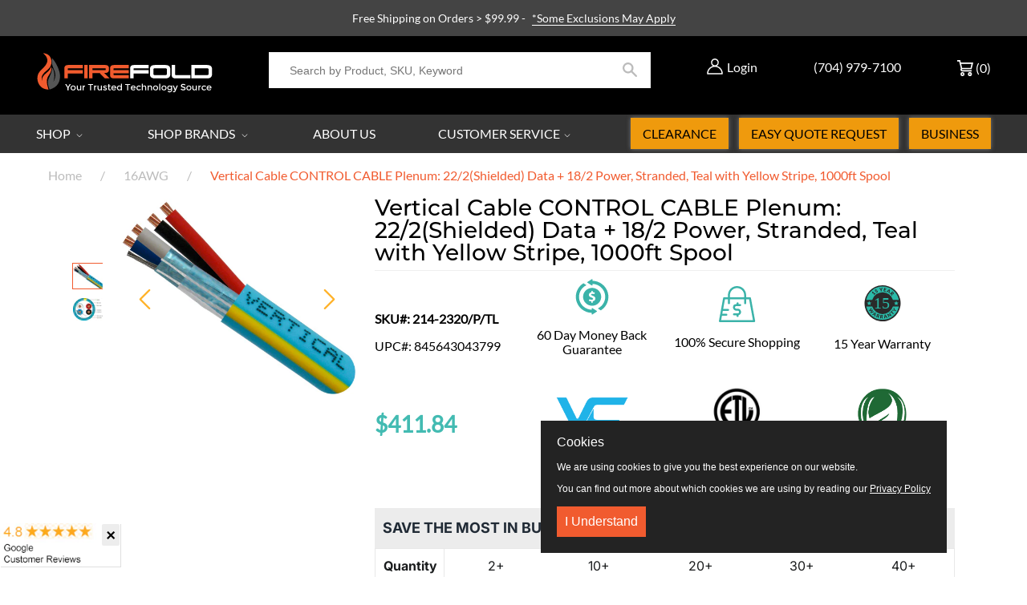

--- FILE ---
content_type: text/html; charset=utf-8
request_url: https://www.firefold.com/collections/16awg/products/vertical-cable-control-cable-plenum-22-2shielded-data-18-2-power-stranded-teal-with-yellow-stripe-1000ft-spool
body_size: 98505
content:
<!DOCTYPE html>
<!--[if IE 9]> <html class="ie9 no-js supports-no-cookies" lang="en"> <![endif]-->
<!--[if (gt IE 9)|!(IE)]><!--> <html class="no-js supports-no-cookies" lang="en"> <!--<![endif]-->
<head> 

  <meta name="google-site-verification" content="KtsAdl7OmJRpc9M1O7T5fl8STXIC6PmZU28ecGTPOKw"/> 
  <meta charset="utf-8">

  <meta http-equiv="X-UA-Compatible" content="IE=edge">
  <meta name="viewport" content="width=device-width, initial-scale=1, maximum-scale=5, user-scalable=yes">
  <meta name="theme-color" content="">
  <link rel="canonical" href="https://www.firefold.com/products/vertical-cable-control-cable-plenum-22-2shielded-data-18-2-power-stranded-teal-with-yellow-stripe-1000ft-spool">
  
    <link rel="shortcut icon" href="//www.firefold.com/cdn/shop/files/flame-only_favicon_32x32.png?v=1613173286" type="image/png">
  

  
  
  <title>
    Vertical Cable CONTROL CABLE Plenum: 22/2(Shielded) Data + 18/2 Power,
    
    
    
      &ndash; FireFold
    
  </title>

  
    <meta name="description" content="CONTROL CABLE Plenum: 22/2(Shielded) Data + 18/2 Power, Stranded Bare Copper Conductors, Teal with Yellow Stripe, 1000ft Spool">
  

  
<meta property="og:site_name" content="FireFold">
<meta property="og:url" content="https://www.firefold.com/products/vertical-cable-control-cable-plenum-22-2shielded-data-18-2-power-stranded-teal-with-yellow-stripe-1000ft-spool">
<meta property="og:title" content="Vertical Cable CONTROL CABLE Plenum: 22/2(Shielded) Data + 18/2 Power, Stranded, Teal with Yellow Stripe, 1000ft Spool">
<meta property="og:type" content="product">
<meta property="og:description" content="CONTROL CABLE Plenum: 22/2(Shielded) Data + 18/2 Power, Stranded Bare Copper Conductors, Teal with Yellow Stripe, 1000ft Spool"><meta property="og:price:amount" content="411.84">
  <meta property="og:price:currency" content="USD"><meta property="og:image" content="http://www.firefold.com/cdn/shop/products/214-2321_TL_63f49fd0-8b74-4344-b84b-b651e593fea5_1024x1024.jpg?v=1627577139"><meta property="og:image" content="http://www.firefold.com/cdn/shop/products/Diagram_214-2321_TL_03249457-8211-43de-bcca-2542937436a5_1024x1024.jpg?v=1627577140">
<meta property="og:image:secure_url" content="https://www.firefold.com/cdn/shop/products/214-2321_TL_63f49fd0-8b74-4344-b84b-b651e593fea5_1024x1024.jpg?v=1627577139"><meta property="og:image:secure_url" content="https://www.firefold.com/cdn/shop/products/Diagram_214-2321_TL_03249457-8211-43de-bcca-2542937436a5_1024x1024.jpg?v=1627577140">

<meta name="twitter:site" content="@firefold">
<meta name="twitter:card" content="summary_large_image">
<meta name="twitter:title" content="Vertical Cable CONTROL CABLE Plenum: 22/2(Shielded) Data + 18/2 Power, Stranded, Teal with Yellow Stripe, 1000ft Spool">
<meta name="twitter:description" content="CONTROL CABLE Plenum: 22/2(Shielded) Data + 18/2 Power, Stranded Bare Copper Conductors, Teal with Yellow Stripe, 1000ft Spool">



  

<script async src="https://www.googletagmanager.com/gtag/js?id=AW-1071238840"></script>
<script>
 window.dataLayer = window.dataLayer || [];
 function gtag(){dataLayer.push(arguments);}
 gtag('js', new Date());

 gtag('config', 'AW-1071238840');
</script> 
  

<script>
 gtag('event', 'page_view', {
 'send_to': 'AW-1071238840',
 'ecomm_pagetype': 'product',
 'ecomm_prodid': '40318025072815',
 'ecomm_totalvalue': '411.84'
 });
</script>
  

<!-- Meta Pixel Code -->
<script>
  !function(f,b,e,v,n,t,s)
  {if(f.fbq)return;n=f.fbq=function(){n.callMethod?
  n.callMethod.apply(n,arguments):n.queue.push(arguments)};
  if(!f._fbq)f._fbq=n;n.push=n;n.loaded=!0;n.version='2.0';
  n.queue=[];t=b.createElement(e);t.async=!0;
  t.src='https://connect.facebook.net/en_US/fbevents.js';
  s=b.getElementsByTagName(e)[0];
  s.parentNode.insertBefore(t,s)}(window, document,'script');

  fbq('init', '1808473029430235'); 
  fbq('track', 'PageView');
</script>
<noscript>
  <img height="1" width="1" style="display:none" 
       src="https://www.facebook.com/tr?id=1808473029430235&ev=PageView&noscript=1"/>
</noscript>
<!-- End Meta Pixel Code -->

  
 
<!-- Start Reddit Pixel -->  
<script defer> !function(w,d){if(!w.rdt){var p=w.rdt=function(){p.sendEvent?p.sendEvent.apply(p,arguments):p.callQueue.push(arguments)};p.callQueue=[];var t=d.createElement("script");t.src="https://www.redditstatic.com/ads/pixel.js",t.async=!0;var s=d.getElementsByTagName("script")[0];s.parentNode.insertBefore(t,s)}}(window,document);rdt('init','t2_887u4axj');rdt('track', 'PageVisit'); </script>
<!-- End Reddit Pixel -->
     
  <script defer>
    document.documentElement.className = document.documentElement.className.replace('no-js', 'js');

    window.theme = {
      strings: {
        addToCart: "ADD TO CART",
        soldOut: "Sold Out",
        unavailable: "Unavailable",
        cartSavings: "You\u0026#39;re saving",
        emptyCart: "Your cart is currently empty."
      },
      moneyFormat: "${{amount}}"
    };
  </script>


  <script>window.performance && window.performance.mark && window.performance.mark('shopify.content_for_header.start');</script><meta name="facebook-domain-verification" content="2pmothup9zkpj66mqy2xq5qec73t6w">
<meta id="shopify-digital-wallet" name="shopify-digital-wallet" content="/2044330057/digital_wallets/dialog">
<meta name="shopify-checkout-api-token" content="79ac6dfddc649b41061eef78ffe12d2c">
<meta id="in-context-paypal-metadata" data-shop-id="2044330057" data-venmo-supported="true" data-environment="production" data-locale="en_US" data-paypal-v4="true" data-currency="USD">
<link rel="alternate" type="application/json+oembed" href="https://www.firefold.com/products/vertical-cable-control-cable-plenum-22-2shielded-data-18-2-power-stranded-teal-with-yellow-stripe-1000ft-spool.oembed">
<script async="async" src="/checkouts/internal/preloads.js?locale=en-US"></script>
<script id="shopify-features" type="application/json">{"accessToken":"79ac6dfddc649b41061eef78ffe12d2c","betas":["rich-media-storefront-analytics"],"domain":"www.firefold.com","predictiveSearch":true,"shopId":2044330057,"locale":"en"}</script>
<script>var Shopify = Shopify || {};
Shopify.shop = "firefoldstore.myshopify.com";
Shopify.locale = "en";
Shopify.currency = {"active":"USD","rate":"1.0"};
Shopify.country = "US";
Shopify.theme = {"name":"Firefold 1-Sep-2025","id":119184195759,"schema_name":"OPS DROPSHIPPING PREMIUM","schema_version":"2.0.0","theme_store_id":null,"role":"main"};
Shopify.theme.handle = "null";
Shopify.theme.style = {"id":null,"handle":null};
Shopify.cdnHost = "www.firefold.com/cdn";
Shopify.routes = Shopify.routes || {};
Shopify.routes.root = "/";</script>
<script type="module">!function(o){(o.Shopify=o.Shopify||{}).modules=!0}(window);</script>
<script>!function(o){function n(){var o=[];function n(){o.push(Array.prototype.slice.apply(arguments))}return n.q=o,n}var t=o.Shopify=o.Shopify||{};t.loadFeatures=n(),t.autoloadFeatures=n()}(window);</script>
<script id="shop-js-analytics" type="application/json">{"pageType":"product"}</script>
<script defer="defer" async type="module" src="//www.firefold.com/cdn/shopifycloud/shop-js/modules/v2/client.init-shop-cart-sync_BdyHc3Nr.en.esm.js"></script>
<script defer="defer" async type="module" src="//www.firefold.com/cdn/shopifycloud/shop-js/modules/v2/chunk.common_Daul8nwZ.esm.js"></script>
<script type="module">
  await import("//www.firefold.com/cdn/shopifycloud/shop-js/modules/v2/client.init-shop-cart-sync_BdyHc3Nr.en.esm.js");
await import("//www.firefold.com/cdn/shopifycloud/shop-js/modules/v2/chunk.common_Daul8nwZ.esm.js");

  window.Shopify.SignInWithShop?.initShopCartSync?.({"fedCMEnabled":true,"windoidEnabled":true});

</script>
<script>(function() {
  var isLoaded = false;
  function asyncLoad() {
    if (isLoaded) return;
    isLoaded = true;
    var urls = ["\/\/code.tidio.co\/bv9q6jesacuaa9kkvnyzkyoompbzkx8o.js?shop=firefoldstore.myshopify.com","https:\/\/js.klevu.com\/klevu-js-v1\/js\/klevuScript.js?klevuapi=klevu-15336707976648353\u0026lang=en\u0026shop=firefoldstore.myshopify.com","https:\/\/static.klaviyo.com\/onsite\/js\/klaviyo.js?company_id=QfBC77\u0026shop=firefoldstore.myshopify.com","https:\/\/static.klaviyo.com\/onsite\/js\/klaviyo.js?company_id=QfBC77\u0026shop=firefoldstore.myshopify.com","https:\/\/d23dclunsivw3h.cloudfront.net\/redirect-app.js?shop=firefoldstore.myshopify.com","https:\/\/files-shpf.mageworx.com\/producttierprices\/source.js?mw_producttierprices_t=1757958550\u0026shop=firefoldstore.myshopify.com","https:\/\/s3.eu-west-1.amazonaws.com\/production-klarna-il-shopify-osm\/a6c5e37d3b587ca7438f15aa90b429b47085a035\/firefoldstore.myshopify.com-1708601058667.js?shop=firefoldstore.myshopify.com","https:\/\/shopify-app-bizrate-pos-sa-prod.s3.amazonaws.com\/storescript.js?mid=90480\u0026shop=firefoldstore.myshopify.com","\/\/cdn.shopify.com\/proxy\/91d9beb90e6737c794971fd874a6d8f3415e3e5969be310c99d650ec6df2cd5e\/cdn.nowdialogue.com\/prod\/build\/bundle.js?shop=firefoldstore.myshopify.com\u0026sp-cache-control=cHVibGljLCBtYXgtYWdlPTkwMA"];
    for (var i = 0; i < urls.length; i++) {
      var s = document.createElement('script');
      s.type = 'text/javascript';
      s.async = true;
      s.src = urls[i];
      var x = document.getElementsByTagName('script')[0];
      x.parentNode.insertBefore(s, x);
    }
  };
  if(window.attachEvent) {
    window.attachEvent('onload', asyncLoad);
  } else {
    window.addEventListener('load', asyncLoad, false);
  }
})();</script>
<script id="__st">var __st={"a":2044330057,"offset":-18000,"reqid":"48582ad9-d9d7-49fd-8c7d-84d94fdd0e46-1768968600","pageurl":"www.firefold.com\/collections\/16awg\/products\/vertical-cable-control-cable-plenum-22-2shielded-data-18-2-power-stranded-teal-with-yellow-stripe-1000ft-spool","u":"0dfe2d73158e","p":"product","rtyp":"product","rid":6846555750575};</script>
<script>window.ShopifyPaypalV4VisibilityTracking = true;</script>
<script id="captcha-bootstrap">!function(){'use strict';const t='contact',e='account',n='new_comment',o=[[t,t],['blogs',n],['comments',n],[t,'customer']],c=[[e,'customer_login'],[e,'guest_login'],[e,'recover_customer_password'],[e,'create_customer']],r=t=>t.map((([t,e])=>`form[action*='/${t}']:not([data-nocaptcha='true']) input[name='form_type'][value='${e}']`)).join(','),a=t=>()=>t?[...document.querySelectorAll(t)].map((t=>t.form)):[];function s(){const t=[...o],e=r(t);return a(e)}const i='password',u='form_key',d=['recaptcha-v3-token','g-recaptcha-response','h-captcha-response',i],f=()=>{try{return window.sessionStorage}catch{return}},m='__shopify_v',_=t=>t.elements[u];function p(t,e,n=!1){try{const o=window.sessionStorage,c=JSON.parse(o.getItem(e)),{data:r}=function(t){const{data:e,action:n}=t;return t[m]||n?{data:e,action:n}:{data:t,action:n}}(c);for(const[e,n]of Object.entries(r))t.elements[e]&&(t.elements[e].value=n);n&&o.removeItem(e)}catch(o){console.error('form repopulation failed',{error:o})}}const l='form_type',E='cptcha';function T(t){t.dataset[E]=!0}const w=window,h=w.document,L='Shopify',v='ce_forms',y='captcha';let A=!1;((t,e)=>{const n=(g='f06e6c50-85a8-45c8-87d0-21a2b65856fe',I='https://cdn.shopify.com/shopifycloud/storefront-forms-hcaptcha/ce_storefront_forms_captcha_hcaptcha.v1.5.2.iife.js',D={infoText:'Protected by hCaptcha',privacyText:'Privacy',termsText:'Terms'},(t,e,n)=>{const o=w[L][v],c=o.bindForm;if(c)return c(t,g,e,D).then(n);var r;o.q.push([[t,g,e,D],n]),r=I,A||(h.body.append(Object.assign(h.createElement('script'),{id:'captcha-provider',async:!0,src:r})),A=!0)});var g,I,D;w[L]=w[L]||{},w[L][v]=w[L][v]||{},w[L][v].q=[],w[L][y]=w[L][y]||{},w[L][y].protect=function(t,e){n(t,void 0,e),T(t)},Object.freeze(w[L][y]),function(t,e,n,w,h,L){const[v,y,A,g]=function(t,e,n){const i=e?o:[],u=t?c:[],d=[...i,...u],f=r(d),m=r(i),_=r(d.filter((([t,e])=>n.includes(e))));return[a(f),a(m),a(_),s()]}(w,h,L),I=t=>{const e=t.target;return e instanceof HTMLFormElement?e:e&&e.form},D=t=>v().includes(t);t.addEventListener('submit',(t=>{const e=I(t);if(!e)return;const n=D(e)&&!e.dataset.hcaptchaBound&&!e.dataset.recaptchaBound,o=_(e),c=g().includes(e)&&(!o||!o.value);(n||c)&&t.preventDefault(),c&&!n&&(function(t){try{if(!f())return;!function(t){const e=f();if(!e)return;const n=_(t);if(!n)return;const o=n.value;o&&e.removeItem(o)}(t);const e=Array.from(Array(32),(()=>Math.random().toString(36)[2])).join('');!function(t,e){_(t)||t.append(Object.assign(document.createElement('input'),{type:'hidden',name:u})),t.elements[u].value=e}(t,e),function(t,e){const n=f();if(!n)return;const o=[...t.querySelectorAll(`input[type='${i}']`)].map((({name:t})=>t)),c=[...d,...o],r={};for(const[a,s]of new FormData(t).entries())c.includes(a)||(r[a]=s);n.setItem(e,JSON.stringify({[m]:1,action:t.action,data:r}))}(t,e)}catch(e){console.error('failed to persist form',e)}}(e),e.submit())}));const S=(t,e)=>{t&&!t.dataset[E]&&(n(t,e.some((e=>e===t))),T(t))};for(const o of['focusin','change'])t.addEventListener(o,(t=>{const e=I(t);D(e)&&S(e,y())}));const B=e.get('form_key'),M=e.get(l),P=B&&M;t.addEventListener('DOMContentLoaded',(()=>{const t=y();if(P)for(const e of t)e.elements[l].value===M&&p(e,B);[...new Set([...A(),...v().filter((t=>'true'===t.dataset.shopifyCaptcha))])].forEach((e=>S(e,t)))}))}(h,new URLSearchParams(w.location.search),n,t,e,['guest_login'])})(!0,!1)}();</script>
<script integrity="sha256-4kQ18oKyAcykRKYeNunJcIwy7WH5gtpwJnB7kiuLZ1E=" data-source-attribution="shopify.loadfeatures" defer="defer" src="//www.firefold.com/cdn/shopifycloud/storefront/assets/storefront/load_feature-a0a9edcb.js" crossorigin="anonymous"></script>
<script data-source-attribution="shopify.dynamic_checkout.dynamic.init">var Shopify=Shopify||{};Shopify.PaymentButton=Shopify.PaymentButton||{isStorefrontPortableWallets:!0,init:function(){window.Shopify.PaymentButton.init=function(){};var t=document.createElement("script");t.src="https://www.firefold.com/cdn/shopifycloud/portable-wallets/latest/portable-wallets.en.js",t.type="module",document.head.appendChild(t)}};
</script>
<script data-source-attribution="shopify.dynamic_checkout.buyer_consent">
  function portableWalletsHideBuyerConsent(e){var t=document.getElementById("shopify-buyer-consent"),n=document.getElementById("shopify-subscription-policy-button");t&&n&&(t.classList.add("hidden"),t.setAttribute("aria-hidden","true"),n.removeEventListener("click",e))}function portableWalletsShowBuyerConsent(e){var t=document.getElementById("shopify-buyer-consent"),n=document.getElementById("shopify-subscription-policy-button");t&&n&&(t.classList.remove("hidden"),t.removeAttribute("aria-hidden"),n.addEventListener("click",e))}window.Shopify?.PaymentButton&&(window.Shopify.PaymentButton.hideBuyerConsent=portableWalletsHideBuyerConsent,window.Shopify.PaymentButton.showBuyerConsent=portableWalletsShowBuyerConsent);
</script>
<script data-source-attribution="shopify.dynamic_checkout.cart.bootstrap">document.addEventListener("DOMContentLoaded",(function(){function t(){return document.querySelector("shopify-accelerated-checkout-cart, shopify-accelerated-checkout")}if(t())Shopify.PaymentButton.init();else{new MutationObserver((function(e,n){t()&&(Shopify.PaymentButton.init(),n.disconnect())})).observe(document.body,{childList:!0,subtree:!0})}}));
</script>
<link id="shopify-accelerated-checkout-styles" rel="stylesheet" media="screen" href="https://www.firefold.com/cdn/shopifycloud/portable-wallets/latest/accelerated-checkout-backwards-compat.css" crossorigin="anonymous">
<style id="shopify-accelerated-checkout-cart">
        #shopify-buyer-consent {
  margin-top: 1em;
  display: inline-block;
  width: 100%;
}

#shopify-buyer-consent.hidden {
  display: none;
}

#shopify-subscription-policy-button {
  background: none;
  border: none;
  padding: 0;
  text-decoration: underline;
  font-size: inherit;
  cursor: pointer;
}

#shopify-subscription-policy-button::before {
  box-shadow: none;
}

      </style>

<script>window.performance && window.performance.mark && window.performance.mark('shopify.content_for_header.end');</script>

  

  <div id="shopify-section-filter-menu-settings" class="shopify-section">


</div>

  <meta name="google-site-verification" content="1BP3Jx7hG5g8KBUlq5K3wJEBAyasM-errkqgIEwlUJI" />



<link href="//www.firefold.com/cdn/shop/t/89/assets/theme.scss.css?v=37560168383231167231757702106" rel="stylesheet" type="text/css" media="all" />

<link href="//www.firefold.com/cdn/shop/t/89/assets/jquery.fancybox.min.css?v=85776221333086162801741630469" rel="stylesheet" type="text/css" media="all" />   


  
  <meta name="google-site-verification" content="vcVvwpoeCgDgvIfh-_m2y0zDirSv-A71PZAioeQMj1Q" />


  
<!-- BEGIN app block: shopify://apps/cbb-shipping-rates/blocks/app-embed-block/de9da91b-8d51-4359-81df-b8b0288464c7 --><script>
    window.codeblackbelt = window.codeblackbelt || {};
    window.codeblackbelt.shop = window.codeblackbelt.shop || 'firefoldstore.myshopify.com';
    </script><script src="//cdn.codeblackbelt.com/widgets/shipping-rates-calculator-plus/main.min.js?version=2026012023-0500" async></script>
<!-- END app block --><!-- BEGIN app block: shopify://apps/mw-bundle-builder/blocks/app-embed-block/5bcb1a6d-53b5-4d9c-b4f9-19f6620da62b --><mw-offers-dialog></mw-offers-dialog>

<!-- BEGIN app snippet: helper --><link rel="preload" href="https://cdn.shopify.com/extensions/019bdb3f-8484-74fb-bc71-ffd1bcc5a114/bundleroot-356/assets/theme.css" as="style" onload="this.onload=null;this.rel='stylesheet'"><script type="application/json" id="mwMarketingOffersBundleItems">{  }
</script><script type="application/json" id="mwMarketingOffersOfferItems">[]
</script>

<script>if (Object.keys({  }).length > 0) {
    fetch('/cart/update.js?app=mwsmoffers', {
      method: 'POST',
      headers: {
        'Content-Type': 'application/json'
      },
      body: JSON.stringify({
        updates: {  }
      })
    });
  }
</script>


  <script>
    window.mwHelpersReady = new Promise((resolve) => {
      window.__resolveHelpers = resolve;
    });

    
      

      const mainProduct = {
        id: 6846555750575,
        handle: "vertical-cable-control-cable-plenum-22-2shielded-data-18-2-power-stranded-teal-with-yellow-stripe-1000ft-spool",
        title: "Vertical Cable CONTROL CABLE Plenum: 22\/2(Shielded) Data + 18\/2 Power, Stranded, Teal with Yellow Stripe, 1000ft Spool",
        hasOnlyDefaultVariant: true,
        image: "\/\/www.firefold.com\/cdn\/shop\/products\/214-2321_TL_63f49fd0-8b74-4344-b84b-b651e593fea5.jpg?v=1627577139\u0026width=150",
        variants: {"40318025072815": {
      id: 40318025072815,
      available: true,
      title: "Default Title",
      price: 41184,
      image:"\/\/www.firefold.com\/cdn\/shop\/products\/214-2321_TL_63f49fd0-8b74-4344-b84b-b651e593fea5.jpg?v=1627577139\u0026width=150"
,
      options: ["Default Title"],
    },},
        options: 
        {
          
            "Title": ["Default Title"],
          
        }
      ,
        bundleOfferId: null,
      };
    

    window.mwMarketingOffersLiquidData = {
      quantity_form: [".product-form__quantity"," .product__controls-group-quantity"],
      product_price: ["form .title-row .product-price .theme-money",".product__container div .product__section .product__details .product__price span .current_price .money",".template-product .page-body-content .section-product .product-details-wrapper .price .money","#product-id-product-template \u003e div .relative-product-template \u003e div .content-height-product-template \u003e div .twelve .offers #price-product-template",".product__info-wrapper .price__container .price__regular",".shopify-section .product-template__container .grid .grid__item .product-single__meta .product-single__price .product-price__price #ProductPrice-product-template",".product-page--main-content .product-page--cart-form-block .prices div p .actual-price",".product-detail__detail \u003e div .product-detail__title-area .product-detail__price span .theme-money",".form__inner__wrapper .form__width .product__title__wrapper .product__price span",".template-product .page-container .main-content .item .info .price .money span",".row.light-space-above .product-details .product-section .product-price .current-price",".page-wrapper .product-wrapper .product-options .product-price .money:first-child",".max-site-width .lg--up--seven-eighths .grid .grid__item:nth-child(2) .wd--pt3 .mt3 div #AddToCartForm--product .shopify-product-form",".item .right div #productPrice-product-template .money",".main-content \u003e div .grid .product-aside .purchase-box .product-form .shopify-product-form .price #ProductPrice-product-template",".product-form .product-add-to-cart .product-price .product-price-minimum",".wrapper .grid .grid__item .product-page--form .f--main .ProductPrice:first-child",".row .product-shop .prices .price .money",".product-shop div #add-to-cart-form .prices .price",".product-main .product-details .product-pricing .product--price .price--main .money","#add-to-cart-form .product-page--pricing .product-page--pricing--variant-price #price-field .money",".grid .grid__item.five-twelfths .product-price span .theme-money",".product-page #product-right #product-description div .product-prices .product-price",".product-sticky-wrapper .product-details-wrapper .product-details--form-wrapper #AddToCartForm #ProductPrice .money",".product.container .inner .product__details.clearfix .product__meta.product__meta--mobile .product__prices .product__price:not(.product__price--old):not(.product__price--new)",".desktop-flex-wrapper \u003e div .mobile-hidden-sm .product-item-caption-header .product-item-caption-price #ProductPrice-product-template .money",".product-details-wrapper .product-details .product-price .product-price-minimum",".product-menu .product-menu-buttons .product-menu-buttons-content .product-menu-buttons-addtocart .product-menu-button .money",".product-details .product-price .money:last-child",".main-content #shopify-section-product-template .product-section .page-content--product .page-width .grid .grid__item .product-single__meta .product__price .money:first-child",".shopify-product-form .medium-down--text-center .medium-down--text-center",".product__details .inner .grid .product__info .product-meta .product-meta__prices .product-meta__price","#shopify-section-product-page .product-page .product-content .product-header .product-price .productPrice",".section-product .grid .product-info .priceWrapper #ProductPrice",".module-product .product-wrap .product-details .product-price .price .money:first-child","#shopify-section-product .product-page--main .product-page--info-box--container .product-page--cart-form .shopify-product-form .product-page--price span",".section-product-template .form-vertical .product-template__container .js-prod-price span","#productTop .grid .productInfo .price #ProductPrice",".shopify-product-form .product-page--cart-container .product-page--cart--column-a .price .actual-price",".shopify-section \u003e div .product-container .product-info .inner .majorinfo .pricearea .current-price",".product .product_section .product__description .current_price  .money span",".product-info .product-info--wrapper .block .product-price .product-normal-price .money","#AddToCartForm #product-price .product-price .money",".shopify-product-form .product-submit .product-price .product-price-minimum",".grid__item .product-form #ProductPrice",".product .product-template-section .main-wrapper div.sixteen:last-child \u003e div:first-child .modal_price .current_price .money span","#shopify-section-product #ProductSection-product .product-single #productInfo-product .text-center .product__price .money #ProductPrice-product .money span",".product-page-area .product-essential .row .product-shop .product-shop-wrapper .product-type-data .price-box .detail-price .price .money",".Product__Wrapper .Product__InfoWrapper .Product__Info .Container .ProductForm .ProductForm__AddToCart span:last-child",".Product__Wrapper .Product__InfoWrapper .Product__Info .Container .ProductMeta .ProductMeta__PriceList .ProductMeta__Price","#shopify-section-product-template .pricing .price span",".product-main-content .product-header-desktop .product-price .price-main",".product .product-header-mobile .product-price .price-main",".section .six.columns .modal_price span .current_price .money:first-child",".product_section.product_images_position--left .seven.columns.omega p.modal_price span:nth-child(1) .money",".form__inner__wrapper .form__width .product__title__wrapper .product__price span",".shopify-section \u003e div .shopify-product-form .desc_blk .desc_blk_bot .price .money","#section-product .site-box .site-box-content .price .product-price",".main-content #shopify-section-module-product .product-details-inline .product-details .product-price .price .money",".product__form__wrapper \u003e div .product__title__wrapper .product__price span","#shopify-section-product-template div .product-details .product-price-wrap #productPrice-product-template .price-money .money",".product-detail .detail .price-area .theme-money .money:first-child",".product #content #product-description #AddToCartForm .product-price .money span",".grid__cell .product__details .product__meta .product__prices .product__price",".product-template .main div div div .js-product_section div .modal_price span .current_price .money:first-child",".product-top #product-description div .shopify-product-form #product-price .product-price",".section--product-single \u003e div .product-single__bottom \u003e div .js-cart-replace \u003e div .js-product-price-number .product-single__price-number .money",".product-info-outer .col-sm-12 .row .product-info div:nth-child(3) .product-info__price .price-box__new .money",".page-container .product__price .price:not(.price--on-sale) .price__pricing-group .price__regular .price-item.price-item--regular",".page-container .product__price .price--on-sale .price__pricing-group .price__sale .price-item.price-item--sale",".page-container .product-single__price",".product__content .price .price__pricing-group .price__regular .price-item--regular:first-child","#shopify-section-product-template .Product__Wrapper .ProductMeta .ProductMeta__PriceList .ProductMeta__Price",".product__content .product__price .product__current-price",".product-wrapper #ProductPrice",".product-single .product__price .price__regular .price-item--regular",".page-margin--product [data-form-wrapper] [data-price-wrapper] [data-product-price]","#shopify-section-product-template .product-single__meta .product-single__prices .product-single__price",".product:first-child .price-review .price_range",".modal_price span .current_price .money",".mws-price"],
      crosssellOffersWidgetScript: "https:\/\/cdn.shopify.com\/extensions\/019bdb3f-8484-74fb-bc71-ffd1bcc5a114\/bundleroot-356\/assets\/crossell-offers.js",
      domain: "firefoldstore.myshopify.com",
      stylesheet: "https:\/\/cdn.shopify.com\/extensions\/019bdb3f-8484-74fb-bc71-ffd1bcc5a114\/bundleroot-356\/assets\/style.css",
      page: "product",
      storeCurrency: "USD",
      dateNow: new Date("2026-01-20T23:10:00-0500"),
      targetCollectionHandles: ["400-500","10-discount-products","10-exclude-heckler","length-1000ft","warranty-15-year","16awg","22awg","all","color-blue","bulk-cable","bulk-category-cable","bulk-combination-cable","bulk-control-cable","cables","etl-listed","multi-conductor-bulk-cable","mw-tier-bulk-cable-generic-breaks-all-bulk-cable-2","cmp","rohs","shielded","stranded","vc-bulk-cable","brands-vertical-cable","volume-discounts"],
      targetCollectionIds: ["89622282313","91607859273","160798474323","89623330889","156226519123","153439010899","153439109203","89622020169","89744080969","89628704841","330473210031","155870036051","155864760403","89627131977","155243118675","330473242799","348715090095","285641179311","309795422383","155242987603","153204752467","309068300463","89626280009","151236018249"],
      imageSrc: "\/\/www.firefold.com\/cdn\/shop\/products\/214-2321_TL_63f49fd0-8b74-4344-b84b-b651e593fea5.jpg?v=1627577139\u0026width=150",
      productHandle: "vertical-cable-control-cable-plenum-22-2shielded-data-18-2-power-stranded-teal-with-yellow-stripe-1000ft-spool",
      productId: 6846555750575,
      productTitle: "Vertical Cable CONTROL CABLE Plenum: 22\/2(Shielded) Data + 18\/2 Power, Stranded, Teal with Yellow Stripe, 1000ft Spool",
      offers: [{"id":42776,"name":"Rhino Brackets Fixed \/ Tilt Mounts","css_classes":[],"discount_code":"Qty discount","translations":{"en":{"title":"SAVE THE MOST IN BULK!"}},"active_dates":{"start":"2025-04-16T12:20:45.191321+00:00","end":"2025-04-16T12:20:45.191325+00:00","end_date_enabled":false},"items":[{"id":1871385985097,"target":{"id":1871385985097,"product_id":1871385985097,"title":"Rhino Brackets Low Profile Tilt TV Wall Mount for 32-55 Inch Screens","image_src":"https:\/\/cdn.shopify.com\/s\/files\/1\/0020\/4433\/0057\/products\/e3edf4e111e4a93a1912f80785f4767d_80x@2x.jpg.webp?v=1571712174","variant":null,"targeting_type":"product","handle":"tv-wall-mount-tilting-32-55-inch","sort_order":0,"valid":true,"status":"ACTIVE"},"offers":[{"id":1871385985097,"product_id":1871385985097,"title":"Rhino Brackets Low Profile Tilt TV Wall Mount for 32-55 Inch Screens","image_src":"https:\/\/cdn.shopify.com\/s\/files\/1\/0020\/4433\/0057\/products\/e3edf4e111e4a93a1912f80785f4767d_80x@2x.jpg.webp?v=1571712174","variant":null,"targeting_type":"product","handle":"tv-wall-mount-tilting-32-55-inch","sort_order":0,"valid":true,"status":"ACTIVE"}]},{"id":1871380381769,"target":{"id":1871380381769,"product_id":1871380381769,"title":"Rhino Brackets Low Profile Fixed TV Wall Mount for 37-70 Inch Screens","image_src":"https:\/\/cdn.shopify.com\/s\/files\/1\/0020\/4433\/0057\/files\/LP34RB-46F_1_80x@2x.jpg.webp?v=1714488070","variant":null,"targeting_type":"product","handle":"tv-wall-mount-low-profile-37-70-inch","sort_order":0,"valid":true,"status":"ACTIVE"},"offers":[{"id":1871380381769,"product_id":1871380381769,"title":"Rhino Brackets Low Profile Fixed TV Wall Mount for 37-70 Inch Screens","image_src":"https:\/\/cdn.shopify.com\/s\/files\/1\/0020\/4433\/0057\/files\/LP34RB-46F_1_80x@2x.jpg.webp?v=1714488070","variant":null,"targeting_type":"product","handle":"tv-wall-mount-low-profile-37-70-inch","sort_order":0,"valid":true,"status":"ACTIVE"}]},{"id":1871386705993,"target":{"id":1871386705993,"product_id":1871386705993,"title":"Rhino Brackets Low Profile Tilt TV Wall Bracket for 37-70 Inch Screens","image_src":"https:\/\/cdn.shopify.com\/s\/files\/1\/0020\/4433\/0057\/products\/c653328bf2b721d413286f3b229f1cfb_80x@2x.jpg.webp?v=1607017627","variant":null,"targeting_type":"product","handle":"tv-wall-mount-tilting-37-70-inch","sort_order":0,"valid":true,"status":"ACTIVE"},"offers":[{"id":1871386705993,"product_id":1871386705993,"title":"Rhino Brackets Low Profile Tilt TV Wall Bracket for 37-70 Inch Screens","image_src":"https:\/\/cdn.shopify.com\/s\/files\/1\/0020\/4433\/0057\/products\/c653328bf2b721d413286f3b229f1cfb_80x@2x.jpg.webp?v=1607017627","variant":null,"targeting_type":"product","handle":"tv-wall-mount-tilting-37-70-inch","sort_order":0,"valid":true,"status":"ACTIVE"}]},{"id":1871378677833,"target":{"id":1871378677833,"product_id":1871378677833,"title":"Rhino Brackets Low Profile Fixed TV Wall Mount for 32-55 Inch Screens","image_src":"https:\/\/cdn.shopify.com\/s\/files\/1\/0020\/4433\/0057\/files\/LP34RB-44F_1_80x@2x.jpg.webp?v=1709663482","variant":null,"targeting_type":"product","handle":"tv-wall-mount-low-profile-32-55-inch","sort_order":0,"valid":true,"status":"ACTIVE"},"offers":[{"id":1871378677833,"product_id":1871378677833,"title":"Rhino Brackets Low Profile Fixed TV Wall Mount for 32-55 Inch Screens","image_src":"https:\/\/cdn.shopify.com\/s\/files\/1\/0020\/4433\/0057\/files\/LP34RB-44F_1_80x@2x.jpg.webp?v=1709663482","variant":null,"targeting_type":"product","handle":"tv-wall-mount-low-profile-32-55-inch","sort_order":0,"valid":true,"status":"ACTIVE"}]},{"id":4414854627411,"target":{"id":4414854627411,"product_id":4414854627411,"title":"Rhino Brackets Low Profile Tilting Anti-Theft TV Wall Bracket for 32-65\" Screens with 5ft HDMI Cable","image_src":"https:\/\/cdn.shopify.com\/s\/files\/1\/0020\/4433\/0057\/products\/TV-Mount1_80x@2x.jpg.webp?v=1607026535","variant":null,"targeting_type":"product","handle":"low-profile-tilt-tv-wall-mount-for-32-65-screens-with-5ft-hdmi-cable","sort_order":0,"valid":true,"status":"ACTIVE"},"offers":[{"id":4414854627411,"product_id":4414854627411,"title":"Rhino Brackets Low Profile Tilting Anti-Theft TV Wall Bracket for 32-65\" Screens with 5ft HDMI Cable","image_src":"https:\/\/cdn.shopify.com\/s\/files\/1\/0020\/4433\/0057\/products\/TV-Mount1_80x@2x.jpg.webp?v=1607026535","variant":null,"targeting_type":"product","handle":"low-profile-tilt-tv-wall-mount-for-32-65-screens-with-5ft-hdmi-cable","sort_order":0,"valid":true,"status":"ACTIVE"}]},{"id":4494581006419,"target":{"id":4494581006419,"product_id":4494581006419,"title":"Rhino Brackets Fixed TV Mount for 60-100\" Screens, Max 900x600mm VESA","image_src":"https:\/\/cdn.shopify.com\/s\/files\/1\/0020\/4433\/0057\/products\/WM-XLG-FIX_1_41b9e3c9-b58e-4588-867f-b83d33384dde_80x@2x.jpg.webp?v=1675963089","variant":null,"targeting_type":"product","handle":"rhino-brackets-fixed-tv-mount-for-60-100-screens-max-900x600mm-vesa","sort_order":0,"valid":true,"status":"ACTIVE"},"offers":[{"id":4494581006419,"product_id":4494581006419,"title":"Rhino Brackets Fixed TV Mount for 60-100\" Screens, Max 900x600mm VESA","image_src":"https:\/\/cdn.shopify.com\/s\/files\/1\/0020\/4433\/0057\/products\/WM-XLG-FIX_1_41b9e3c9-b58e-4588-867f-b83d33384dde_80x@2x.jpg.webp?v=1675963089","variant":null,"targeting_type":"product","handle":"rhino-brackets-fixed-tv-mount-for-60-100-screens-max-900x600mm-vesa","sort_order":0,"valid":true,"status":"ACTIVE"}]},{"id":7367354581167,"target":{"id":7367354581167,"product_id":7367354581167,"title":"Rhino Brackets Heavy-Duty Foldable Tilt TV Wall Mount for 43\"to 90\" Screens","image_src":"https:\/\/cdn.shopify.com\/s\/files\/1\/0020\/4433\/0057\/products\/WM-2XLG-TLT_1_80x@2x.jpg.webp?v=1663673663","variant":null,"targeting_type":"product","handle":"rhino-brackets-heavy-duty-foldable-tilt-tv-wall-mount-for-43to-90-tvs","sort_order":0,"valid":true,"status":"ACTIVE"},"offers":[{"id":7367354581167,"product_id":7367354581167,"title":"Rhino Brackets Heavy-Duty Foldable Tilt TV Wall Mount for 43\"to 90\" Screens","image_src":"https:\/\/cdn.shopify.com\/s\/files\/1\/0020\/4433\/0057\/products\/WM-2XLG-TLT_1_80x@2x.jpg.webp?v=1663673663","variant":null,"targeting_type":"product","handle":"rhino-brackets-heavy-duty-foldable-tilt-tv-wall-mount-for-43to-90-tvs","sort_order":0,"valid":true,"status":"ACTIVE"}]}],"status":true,"settings":{"exclude_out_of_stock":true,"products_to_display":10,"priority":0},"type":"tier","placement":"BLOCK","gift_mode":null,"tiers":[{"qty":5,"discount_type":"PERCENTAGE","discount_value":3.0},{"qty":10,"discount_type":"PERCENTAGE","discount_value":5.0},{"qty":20,"discount_type":"PERCENTAGE","discount_value":7.5},{"qty":30,"discount_type":"PERCENTAGE","discount_value":9.0},{"qty":40,"discount_type":"PERCENTAGE","discount_value":11.0},{"qty":50,"discount_type":"PERCENTAGE","discount_value":13.0}],"deals":null,"deals_same":null,"trigger_type":"SPECIFIC_PRODUCTS","valid":true},{"id":42777,"name":"Rhino Brackets WM-LG-LCK, 443A, 463A","css_classes":[],"discount_code":"Qty discount","translations":{"en":{"title":"SAVE THE MOST IN BULK!"}},"active_dates":{"start":"2025-04-16T12:20:45.325671+00:00","end":"2025-04-16T12:20:45.325675+00:00","end_date_enabled":false},"items":[{"id":1871387885641,"target":{"id":1871387885641,"product_id":1871387885641,"title":"Rhino Brackets Lockable Tilting TV Wall Mount Bracket for 37-70 Inch Screens","image_src":"https:\/\/cdn.shopify.com\/s\/files\/1\/0020\/4433\/0057\/products\/27b8cb46-83cb-44a3-9448-f077d6cc1e3a_500_500_80x@2x.jpg.webp?v=1607017634","variant":null,"targeting_type":"product","handle":"wall-mount-wm-lg-lck","sort_order":0,"valid":true,"status":"ACTIVE"},"offers":[{"id":1871387885641,"product_id":1871387885641,"title":"Rhino Brackets Lockable Tilting TV Wall Mount Bracket for 37-70 Inch Screens","image_src":"https:\/\/cdn.shopify.com\/s\/files\/1\/0020\/4433\/0057\/products\/27b8cb46-83cb-44a3-9448-f077d6cc1e3a_500_500_80x@2x.jpg.webp?v=1607017634","variant":null,"targeting_type":"product","handle":"wall-mount-wm-lg-lck","sort_order":0,"valid":true,"status":"ACTIVE"}]},{"id":1871397453897,"target":{"id":1871397453897,"product_id":1871397453897,"title":"Rhino Brackets Articulating Curved and Flat Panel TV Wall Mount for 37-70 Inch Screens","image_src":"https:\/\/cdn.shopify.com\/s\/files\/1\/0020\/4433\/0057\/products\/1b276ec9e12bdba3578871bc23ba00fa_80x@2x.jpg.webp?v=1571712176","variant":null,"targeting_type":"product","handle":"tv-wall-mount-articulating-37-70-inch","sort_order":0,"valid":true,"status":"ACTIVE"},"offers":[{"id":1871397453897,"product_id":1871397453897,"title":"Rhino Brackets Articulating Curved and Flat Panel TV Wall Mount for 37-70 Inch Screens","image_src":"https:\/\/cdn.shopify.com\/s\/files\/1\/0020\/4433\/0057\/products\/1b276ec9e12bdba3578871bc23ba00fa_80x@2x.jpg.webp?v=1571712176","variant":null,"targeting_type":"product","handle":"tv-wall-mount-articulating-37-70-inch","sort_order":0,"valid":true,"status":"ACTIVE"}]},{"id":1871396896841,"target":{"id":1871396896841,"product_id":1871396896841,"title":"Rhino Brackets Articulating Curved and Flat Panel TV Wall Mount for 32-55 Inch Screens","image_src":"https:\/\/cdn.shopify.com\/s\/files\/1\/0020\/4433\/0057\/products\/aee060ea092d4aa196c1245b51e28f48_80x@2x.jpg.webp?v=1571712176","variant":null,"targeting_type":"product","handle":"tv-wall-mount-articulating-32-55-inch","sort_order":0,"valid":true,"status":"ACTIVE"},"offers":[{"id":1871396896841,"product_id":1871396896841,"title":"Rhino Brackets Articulating Curved and Flat Panel TV Wall Mount for 32-55 Inch Screens","image_src":"https:\/\/cdn.shopify.com\/s\/files\/1\/0020\/4433\/0057\/products\/aee060ea092d4aa196c1245b51e28f48_80x@2x.jpg.webp?v=1571712176","variant":null,"targeting_type":"product","handle":"tv-wall-mount-articulating-32-55-inch","sort_order":0,"valid":true,"status":"ACTIVE"}]}],"status":true,"settings":{"exclude_out_of_stock":true,"products_to_display":10,"priority":0},"type":"tier","placement":"BLOCK","gift_mode":null,"tiers":[{"qty":2,"discount_type":"PERCENTAGE","discount_value":2.0},{"qty":3,"discount_type":"PERCENTAGE","discount_value":3.5},{"qty":6,"discount_type":"PERCENTAGE","discount_value":5.0},{"qty":9,"discount_type":"PERCENTAGE","discount_value":7.5},{"qty":12,"discount_type":"PERCENTAGE","discount_value":10.0},{"qty":15,"discount_type":"PERCENTAGE","discount_value":13.0}],"deals":null,"deals_same":null,"trigger_type":"SPECIFIC_PRODUCTS","valid":true},{"id":42778,"name":"Rhino Brackets WM-SM-ART \/ 443","css_classes":[],"discount_code":"Qty discount","translations":{"en":{"title":"SAVE THE MOST IN BULK!"}},"active_dates":{"start":"2025-04-16T12:20:45.438606+00:00","end":"2025-04-16T12:20:45.438609+00:00","end_date_enabled":false},"items":[{"id":1871395913801,"target":{"id":1871395913801,"product_id":1871395913801,"title":"Rhino Brackets Full Motion TV Wall Mount Bracket for 23-42 Inch Screens, Single Arm","image_src":"https:\/\/cdn.shopify.com\/s\/files\/1\/0020\/4433\/0057\/products\/WM-SM-ART_80x@2x.jpg.webp?v=1627146451","variant":null,"targeting_type":"product","handle":"wm-sm-art","sort_order":0,"valid":true,"status":"ACTIVE"},"offers":[{"id":1871395913801,"product_id":1871395913801,"title":"Rhino Brackets Full Motion TV Wall Mount Bracket for 23-42 Inch Screens, Single Arm","image_src":"https:\/\/cdn.shopify.com\/s\/files\/1\/0020\/4433\/0057\/products\/WM-SM-ART_80x@2x.jpg.webp?v=1627146451","variant":null,"targeting_type":"product","handle":"wm-sm-art","sort_order":0,"valid":true,"status":"ACTIVE"}]},{"id":1871396667465,"target":{"id":1871396667465,"product_id":1871396667465,"title":"Rhino Brackets Articulating Curved and Flat Panel Single Stud TV Wall Mount for 32-55 Inch Screens","image_src":"https:\/\/cdn.shopify.com\/s\/files\/1\/0020\/4433\/0057\/products\/c749071b7f4d61f0a6b46e3b4309789a_80x@2x.jpg.webp?v=1571712176","variant":null,"targeting_type":"product","handle":"tv-wall-mount-articulating-32-55-inch-single-stud","sort_order":0,"valid":true,"status":"ACTIVE"},"offers":[{"id":1871396667465,"product_id":1871396667465,"title":"Rhino Brackets Articulating Curved and Flat Panel Single Stud TV Wall Mount for 32-55 Inch Screens","image_src":"https:\/\/cdn.shopify.com\/s\/files\/1\/0020\/4433\/0057\/products\/c749071b7f4d61f0a6b46e3b4309789a_80x@2x.jpg.webp?v=1571712176","variant":null,"targeting_type":"product","handle":"tv-wall-mount-articulating-32-55-inch-single-stud","sort_order":0,"valid":true,"status":"ACTIVE"}]}],"status":true,"settings":{"exclude_out_of_stock":true,"products_to_display":10,"priority":0},"type":"tier","placement":"BLOCK","gift_mode":null,"tiers":[{"qty":2,"discount_type":"PERCENTAGE","discount_value":2.5},{"qty":4,"discount_type":"PERCENTAGE","discount_value":5.0},{"qty":6,"discount_type":"PERCENTAGE","discount_value":7.5},{"qty":8,"discount_type":"PERCENTAGE","discount_value":9.0},{"qty":10,"discount_type":"PERCENTAGE","discount_value":11.0},{"qty":12,"discount_type":"PERCENTAGE","discount_value":13.0}],"deals":null,"deals_same":null,"trigger_type":"SPECIFIC_PRODUCTS","valid":true},{"id":42780,"name":"Ethernet Patch Cables (cat5e, cat6, cat6a, cat8)","css_classes":[],"discount_code":"Qty discount","translations":{"en":{"title":"SAVE THE MOST IN BULK!"}},"active_dates":{"start":"2025-04-16T12:20:50.294860+00:00","end":"2025-04-16T12:20:50.294864+00:00","end_date_enabled":false},"items":[{"id":680257308,"target":{"id":680257308,"collection_id":348715221167,"title":"MW Tier: Ethernet Patch Cables (cat5e, cat6, cat6a, cat8)","handle":"mw-tier-ethernet-patch-cables-cat5e-cat6-cat6a-cat8","targeting_type":"collection","sort_order":0,"valid":true},"offers":[{"id":680257308,"collection_id":348715221167,"title":null,"handle":null,"targeting_type":"collection","sort_order":0,"valid":true}]}],"status":true,"settings":{"exclude_out_of_stock":true,"products_to_display":10,"priority":0},"type":"tier","placement":"BLOCK","gift_mode":null,"tiers":[{"qty":10,"discount_type":"PERCENTAGE","discount_value":2.0},{"qty":20,"discount_type":"PERCENTAGE","discount_value":3.0},{"qty":30,"discount_type":"PERCENTAGE","discount_value":6.0},{"qty":50,"discount_type":"PERCENTAGE","discount_value":8.0},{"qty":100,"discount_type":"PERCENTAGE","discount_value":10.0},{"qty":200,"discount_type":"PERCENTAGE","discount_value":11.0}],"deals":null,"deals_same":null,"trigger_type":"SPECIFIC_PRODUCTS","valid":true},{"id":42781,"name":"Netstrand HDMI 1.4","css_classes":[],"discount_code":"SAVE THE MOST IN BULK!","translations":{"en":{"title":"Qty discount"}},"active_dates":{"start":"2025-04-16T12:20:51.171021+00:00","end":"2025-04-16T12:20:51.171025+00:00","end_date_enabled":false},"items":[{"id":2228065796169,"target":{"id":2228065796169,"product_id":2228065796169,"title":"NetStrand HDMI Cable - High Speed with Ethernet","image_src":"https:\/\/cdn.shopify.com\/s\/files\/1\/0020\/4433\/0057\/products\/a51e673b240de46a9c28e8dbbb99652e_1024x1024_2x_4dddbe13-7824-4853-b66b-ec119909e9dc_80x@2x.jpg.webp?v=1607024324","variant":null,"targeting_type":"product","handle":"netstrand-hdmi-1-4-cable-high-speed-with-ethernet-3-50ft","sort_order":0,"valid":true,"status":"ACTIVE"},"offers":[{"id":2228065796169,"product_id":2228065796169,"title":"NetStrand HDMI Cable - High Speed with Ethernet","image_src":"https:\/\/cdn.shopify.com\/s\/files\/1\/0020\/4433\/0057\/products\/a51e673b240de46a9c28e8dbbb99652e_1024x1024_2x_4dddbe13-7824-4853-b66b-ec119909e9dc_80x@2x.jpg.webp?v=1607024324","variant":null,"targeting_type":"product","handle":"netstrand-hdmi-1-4-cable-high-speed-with-ethernet-3-50ft","sort_order":0,"valid":true,"status":"ACTIVE"}]}],"status":true,"settings":{"exclude_out_of_stock":true,"products_to_display":10,"priority":0},"type":"tier","placement":"BLOCK","gift_mode":null,"tiers":[{"qty":5,"discount_type":"PERCENTAGE","discount_value":2.5},{"qty":10,"discount_type":"PERCENTAGE","discount_value":3.5},{"qty":20,"discount_type":"PERCENTAGE","discount_value":6.0},{"qty":30,"discount_type":"PERCENTAGE","discount_value":7.0},{"qty":50,"discount_type":"PERCENTAGE","discount_value":10.0},{"qty":100,"discount_type":"PERCENTAGE","discount_value":11.5},{"qty":200,"discount_type":"PERCENTAGE","discount_value":13.0}],"deals":null,"deals_same":null,"trigger_type":"SPECIFIC_PRODUCTS","valid":true},{"id":42782,"name":"Netstrand HDMI 2.0","css_classes":[],"discount_code":"Qty discount","translations":{"en":{"title":"SAVE THE MOST IN BULK!"}},"active_dates":{"start":"2025-04-16T12:20:51.488190+00:00","end":"2025-04-16T12:20:51.488194+00:00","end_date_enabled":false},"items":[{"id":6253857046703,"target":{"id":6253857046703,"product_id":6253857046703,"title":"HDMI Cable 8K\/60Hz, 48Gbps","image_src":"https:\/\/cdn.shopify.com\/s\/files\/1\/0020\/4433\/0057\/files\/HDMI2.1-XX-BLK_5_no_graphic_80x@2x.jpg.webp?v=1719595147","variant":null,"targeting_type":"product","handle":"hdmi-2-1-cable-8k-60hz","sort_order":0,"valid":true,"status":"ACTIVE"},"offers":[{"id":6253857046703,"product_id":6253857046703,"title":"HDMI Cable 8K\/60Hz, 48Gbps","image_src":"https:\/\/cdn.shopify.com\/s\/files\/1\/0020\/4433\/0057\/files\/HDMI2.1-XX-BLK_5_no_graphic_80x@2x.jpg.webp?v=1719595147","variant":null,"targeting_type":"product","handle":"hdmi-2-1-cable-8k-60hz","sort_order":0,"valid":true,"status":"ACTIVE"}]},{"id":1871545106505,"target":{"id":1871545106505,"product_id":1871545106505,"title":"NetStrand HDMI Cable - High Speed with Ethernet, 4K\/60Hz (1-100ft)","image_src":"https:\/\/cdn.shopify.com\/s\/files\/1\/0020\/4433\/0057\/products\/hdmi_3ft_2_987127f3-a3a7-4059-a783-dcdf21c6af5e_80x@2x.jpg.webp?v=1607018086","variant":null,"targeting_type":"product","handle":"hdmi-cable-high-speed","sort_order":0,"valid":true,"status":"ACTIVE"},"offers":[{"id":1871545106505,"product_id":1871545106505,"title":"NetStrand HDMI Cable - High Speed with Ethernet, 4K\/60Hz (1-100ft)","image_src":"https:\/\/cdn.shopify.com\/s\/files\/1\/0020\/4433\/0057\/products\/hdmi_3ft_2_987127f3-a3a7-4059-a783-dcdf21c6af5e_80x@2x.jpg.webp?v=1607018086","variant":null,"targeting_type":"product","handle":"hdmi-cable-high-speed","sort_order":0,"valid":true,"status":"ACTIVE"}]},{"id":6751096176815,"target":{"id":6751096176815,"product_id":6751096176815,"title":"NetStrand HDMI Cable w\/ Ethernet 8K\/60HZ","image_src":"https:\/\/cdn.shopify.com\/s\/files\/1\/0020\/4433\/0057\/products\/NET-HDMI2.1-3-BLK_80x@2x.jpg.webp?v=1623240276","variant":null,"targeting_type":"product","handle":"netstrand-hdmi-2-1-cable-w-ethernet-8k-60hz","sort_order":0,"valid":true,"status":"ACTIVE"},"offers":[{"id":6751096176815,"product_id":6751096176815,"title":"NetStrand HDMI Cable w\/ Ethernet 8K\/60HZ","image_src":"https:\/\/cdn.shopify.com\/s\/files\/1\/0020\/4433\/0057\/products\/NET-HDMI2.1-3-BLK_80x@2x.jpg.webp?v=1623240276","variant":null,"targeting_type":"product","handle":"netstrand-hdmi-2-1-cable-w-ethernet-8k-60hz","sort_order":0,"valid":true,"status":"ACTIVE"}]},{"id":7382956310703,"target":{"id":7382956310703,"product_id":7382956310703,"title":"NetStrand Right-Angle 90° High Speed HDMI Cable w\/ Ethernet, 4K 60Hz","image_src":"https:\/\/cdn.shopify.com\/s\/files\/1\/0020\/4433\/0057\/products\/HDMI2-RGHT-XX_1_80x@2x.jpg.webp?v=1666020968","variant":null,"targeting_type":"product","handle":"netstrand-right-angle-90-high-speed-hdmi-cable-w-ethernet-4k-60hz","sort_order":0,"valid":true,"status":"ACTIVE"},"offers":[{"id":7382956310703,"product_id":7382956310703,"title":"NetStrand Right-Angle 90° High Speed HDMI Cable w\/ Ethernet, 4K 60Hz","image_src":"https:\/\/cdn.shopify.com\/s\/files\/1\/0020\/4433\/0057\/products\/HDMI2-RGHT-XX_1_80x@2x.jpg.webp?v=1666020968","variant":null,"targeting_type":"product","handle":"netstrand-right-angle-90-high-speed-hdmi-cable-w-ethernet-4k-60hz","sort_order":0,"valid":true,"status":"ACTIVE"}]}],"status":true,"settings":{"exclude_out_of_stock":true,"products_to_display":10,"priority":0},"type":"tier","placement":"BLOCK","gift_mode":null,"tiers":[{"qty":5,"discount_type":"PERCENTAGE","discount_value":2.5},{"qty":10,"discount_type":"PERCENTAGE","discount_value":3.5},{"qty":20,"discount_type":"PERCENTAGE","discount_value":5.0},{"qty":30,"discount_type":"PERCENTAGE","discount_value":7.5},{"qty":50,"discount_type":"PERCENTAGE","discount_value":10.0},{"qty":100,"discount_type":"PERCENTAGE","discount_value":11.5},{"qty":200,"discount_type":"PERCENTAGE","discount_value":13.0}],"deals":null,"deals_same":null,"trigger_type":"SPECIFIC_PRODUCTS","valid":true},{"id":42783,"name":"Keystone Jacks \/ Surface Mounts","css_classes":[],"discount_code":"Qty discount","translations":{"en":{"title":"SAVE THE MOST IN BULK!","description":""}},"active_dates":{"start":"2025-04-16T12:20:51.671739+00:00","end":"2025-04-16T12:20:51.671743+00:00","end_date_enabled":false},"items":[{"id":1871343026249,"target":{"id":1871343026249,"product_id":1871343026249,"title":"BNC Keystone Jack - Coupler","image_src":"https:\/\/cdn.shopify.com\/s\/files\/1\/0020\/4433\/0057\/products\/1af747b8ac38816a616bb46eb62cd674_80x@2x.jpg?v=1628784435","variant":null,"targeting_type":"product","handle":"bnc-keystone-jack","sort_order":0,"valid":true,"status":"ACTIVE"},"offers":[{"id":1871343026249,"product_id":1871343026249,"title":"BNC Keystone Jack - Coupler","image_src":"https:\/\/cdn.shopify.com\/s\/files\/1\/0020\/4433\/0057\/products\/1af747b8ac38816a616bb46eb62cd674_80x@2x.jpg?v=1628784435","variant":null,"targeting_type":"product","handle":"bnc-keystone-jack","sort_order":0,"valid":true,"status":"ACTIVE"}]},{"id":1871343452233,"target":{"id":1871343452233,"product_id":1871343452233,"title":"Digital Coax Balun over Cat5 Keystone Jack","image_src":"https:\/\/cdn.shopify.com\/s\/files\/1\/0020\/4433\/0057\/products\/25e46790f1ef8d7bd11483a323b45b1e_80x@2x.jpg?v=1571712171","variant":null,"targeting_type":"product","handle":"digital-coax-balun-over-cat5-keystone-jack-white","sort_order":0,"valid":true,"status":"ACTIVE"},"offers":[{"id":1871343452233,"product_id":1871343452233,"title":"Digital Coax Balun over Cat5 Keystone Jack","image_src":"https:\/\/cdn.shopify.com\/s\/files\/1\/0020\/4433\/0057\/products\/25e46790f1ef8d7bd11483a323b45b1e_80x@2x.jpg?v=1571712171","variant":null,"targeting_type":"product","handle":"digital-coax-balun-over-cat5-keystone-jack-white","sort_order":0,"valid":true,"status":"ACTIVE"}]},{"id":1871343517769,"target":{"id":1871343517769,"product_id":1871343517769,"title":"FireWire Keystone Jack - 4 Pin Female to Female Coupler","image_src":"https:\/\/cdn.shopify.com\/s\/files\/1\/0020\/4433\/0057\/products\/72-120k_80x@2x.jpg?v=1607017461","variant":null,"targeting_type":"product","handle":"firewire-keystone-jack-4-pin-female-to-female-coupler","sort_order":0,"valid":true,"status":"ACTIVE"},"offers":[{"id":1871343517769,"product_id":1871343517769,"title":"FireWire Keystone Jack - 4 Pin Female to Female Coupler","image_src":"https:\/\/cdn.shopify.com\/s\/files\/1\/0020\/4433\/0057\/products\/72-120k_80x@2x.jpg?v=1607017461","variant":null,"targeting_type":"product","handle":"firewire-keystone-jack-4-pin-female-to-female-coupler","sort_order":0,"valid":true,"status":"ACTIVE"}]},{"id":1871343779913,"target":{"id":1871343779913,"product_id":1871343779913,"title":"FireWire Keystone Jack - 6 Pin Female to Female Coupler","image_src":"https:\/\/cdn.shopify.com\/s\/files\/1\/0020\/4433\/0057\/products\/72-122k_80x@2x.jpg?v=1607017461","variant":null,"targeting_type":"product","handle":"firewire-keystone-jack-6-pin-female-to-female-coupler","sort_order":0,"valid":true,"status":"ACTIVE"},"offers":[{"id":1871343779913,"product_id":1871343779913,"title":"FireWire Keystone Jack - 6 Pin Female to Female Coupler","image_src":"https:\/\/cdn.shopify.com\/s\/files\/1\/0020\/4433\/0057\/products\/72-122k_80x@2x.jpg?v=1607017461","variant":null,"targeting_type":"product","handle":"firewire-keystone-jack-6-pin-female-to-female-coupler","sort_order":0,"valid":true,"status":"ACTIVE"}]},{"id":1871344140361,"target":{"id":1871344140361,"product_id":1871344140361,"title":"HDMI Keystone Jack - Female to Female Coupler","image_src":"https:\/\/cdn.shopify.com\/s\/files\/1\/0020\/4433\/0057\/products\/f2fbedc7e59d8106276d3085fb0af2bc_80x@2x.jpg?v=1601403616","variant":null,"targeting_type":"product","handle":"hdmi-keystone-jack-female-to-female-coupler","sort_order":0,"valid":true,"status":"ACTIVE"},"offers":[{"id":1871344140361,"product_id":1871344140361,"title":"HDMI Keystone Jack - Female to Female Coupler","image_src":"https:\/\/cdn.shopify.com\/s\/files\/1\/0020\/4433\/0057\/products\/f2fbedc7e59d8106276d3085fb0af2bc_80x@2x.jpg?v=1601403616","variant":null,"targeting_type":"product","handle":"hdmi-keystone-jack-female-to-female-coupler","sort_order":0,"valid":true,"status":"ACTIVE"}]},{"id":1871345254473,"target":{"id":1871345254473,"product_id":1871345254473,"title":"ICC USB 3.0 Keystone Jack - Female to Female","image_src":"https:\/\/cdn.shopify.com\/s\/files\/1\/0020\/4433\/0057\/files\/usb-3-0-type-a-female-module-ic107uaawh_80x@2x.jpg?v=1741973897","variant":null,"targeting_type":"product","handle":"ic107uaawh","sort_order":0,"valid":true,"status":"ACTIVE"},"offers":[{"id":1871345254473,"product_id":1871345254473,"title":"ICC USB 3.0 Keystone Jack - Female to Female","image_src":"https:\/\/cdn.shopify.com\/s\/files\/1\/0020\/4433\/0057\/files\/usb-3-0-type-a-female-module-ic107uaawh_80x@2x.jpg?v=1741973897","variant":null,"targeting_type":"product","handle":"ic107uaawh","sort_order":0,"valid":true,"status":"ACTIVE"}]},{"id":1871345778761,"target":{"id":1871345778761,"product_id":1871345778761,"title":"USB Keystone Jack - Type B Female to Female Coupler","image_src":"https:\/\/cdn.shopify.com\/s\/files\/1\/0020\/4433\/0057\/products\/f7d177496aa524d1fe2ab2635c609209_80x@2x.jpg?v=1607017469","variant":null,"targeting_type":"product","handle":"usb-keystone-jack-b","sort_order":0,"valid":true,"status":"ACTIVE"},"offers":[{"id":1871345778761,"product_id":1871345778761,"title":"USB Keystone Jack - Type B Female to Female Coupler","image_src":"https:\/\/cdn.shopify.com\/s\/files\/1\/0020\/4433\/0057\/products\/f7d177496aa524d1fe2ab2635c609209_80x@2x.jpg?v=1607017469","variant":null,"targeting_type":"product","handle":"usb-keystone-jack-b","sort_order":0,"valid":true,"status":"ACTIVE"}]},{"id":1871346565193,"target":{"id":1871346565193,"product_id":1871346565193,"title":"4 Port Surface Mount Box","image_src":"https:\/\/cdn.shopify.com\/s\/files\/1\/0020\/4433\/0057\/products\/6649923dc473159446fe2979f4140514_80x@2x.jpg?v=1749648310","variant":null,"targeting_type":"product","handle":"4-port-surface-mount-box","sort_order":0,"valid":true,"status":"ACTIVE"},"offers":[{"id":1871346565193,"product_id":1871346565193,"title":"4 Port Surface Mount Box","image_src":"https:\/\/cdn.shopify.com\/s\/files\/1\/0020\/4433\/0057\/products\/6649923dc473159446fe2979f4140514_80x@2x.jpg?v=1749648310","variant":null,"targeting_type":"product","handle":"4-port-surface-mount-box","sort_order":0,"valid":true,"status":"ACTIVE"}]},{"id":1871346892873,"target":{"id":1871346892873,"product_id":1871346892873,"title":"1 Port Cat6 Surface Mount Box","image_src":"https:\/\/cdn.shopify.com\/s\/files\/1\/0020\/4433\/0057\/products\/88281af490040bba4beae684e6031919_80x@2x.jpg?v=1614936786","variant":null,"targeting_type":"product","handle":"1-port-cat6-surface-mount-white","sort_order":0,"valid":true,"status":"ACTIVE"},"offers":[{"id":1871346892873,"product_id":1871346892873,"title":"1 Port Cat6 Surface Mount Box","image_src":"https:\/\/cdn.shopify.com\/s\/files\/1\/0020\/4433\/0057\/products\/88281af490040bba4beae684e6031919_80x@2x.jpg?v=1614936786","variant":null,"targeting_type":"product","handle":"1-port-cat6-surface-mount-white","sort_order":0,"valid":true,"status":"ACTIVE"}]},{"id":1871347253321,"target":{"id":1871347253321,"product_id":1871347253321,"title":"Vertical Cable 038-359WH 2 Port Cat6 Surface Mount Box","image_src":"https:\/\/cdn.shopify.com\/s\/files\/1\/0020\/4433\/0057\/products\/993841c683361541779fbf84629a14f2_80x@2x.jpg?v=1607017477","variant":null,"targeting_type":"product","handle":"2-port-cat6-surface-mount-white","sort_order":0,"valid":true,"status":"ACTIVE"},"offers":[{"id":1871347253321,"product_id":1871347253321,"title":"Vertical Cable 038-359WH 2 Port Cat6 Surface Mount Box","image_src":"https:\/\/cdn.shopify.com\/s\/files\/1\/0020\/4433\/0057\/products\/993841c683361541779fbf84629a14f2_80x@2x.jpg?v=1607017477","variant":null,"targeting_type":"product","handle":"2-port-cat6-surface-mount-white","sort_order":0,"valid":true,"status":"ACTIVE"}]},{"id":1871348662345,"target":{"id":1871348662345,"product_id":1871348662345,"title":"Composite RCA (White) Balun over CAT5 Keystone Jack","image_src":"https:\/\/cdn.shopify.com\/s\/files\/1\/0020\/4433\/0057\/products\/7eb11c940fe97430067e8e617ddeb0a8_80x@2x.jpg?v=1571712171","variant":null,"targeting_type":"product","handle":"composite-rca-white-balun-over-cat5-keystone-jack-white","sort_order":0,"valid":true,"status":"ACTIVE"},"offers":[{"id":1871348662345,"product_id":1871348662345,"title":"Composite RCA (White) Balun over CAT5 Keystone Jack","image_src":"https:\/\/cdn.shopify.com\/s\/files\/1\/0020\/4433\/0057\/products\/7eb11c940fe97430067e8e617ddeb0a8_80x@2x.jpg?v=1571712171","variant":null,"targeting_type":"product","handle":"composite-rca-white-balun-over-cat5-keystone-jack-white","sort_order":0,"valid":true,"status":"ACTIVE"}]},{"id":1871349317705,"target":{"id":1871349317705,"product_id":1871349317705,"title":"Composite RCA (Yellow) Balun over CAT5 Keystone Jack","image_src":"https:\/\/cdn.shopify.com\/s\/files\/1\/0020\/4433\/0057\/products\/9e405a0ae5df76e51718c19c0ba75f7a_80x@2x.jpg?v=1571712172","variant":null,"targeting_type":"product","handle":"composite-rca-yellow-balun-over-cat5-keystone-jack-white","sort_order":0,"valid":true,"status":"ACTIVE"},"offers":[{"id":1871349317705,"product_id":1871349317705,"title":"Composite RCA (Yellow) Balun over CAT5 Keystone Jack","image_src":"https:\/\/cdn.shopify.com\/s\/files\/1\/0020\/4433\/0057\/products\/9e405a0ae5df76e51718c19c0ba75f7a_80x@2x.jpg?v=1571712172","variant":null,"targeting_type":"product","handle":"composite-rca-yellow-balun-over-cat5-keystone-jack-white","sort_order":0,"valid":true,"status":"ACTIVE"}]},{"id":1871350235209,"target":{"id":1871350235209,"product_id":1871350235209,"title":"Vertical Cable Cat6A Keystone Jack - 110 Style","image_src":"https:\/\/cdn.shopify.com\/s\/files\/1\/0020\/4433\/0057\/products\/57cfa72cfa57a868df7c9ccf48508294_80x@2x.jpg?v=1571712172","variant":null,"targeting_type":"product","handle":"cat6a-keystone-jack-110-style","sort_order":0,"valid":true,"status":"ACTIVE"},"offers":[{"id":1871350235209,"product_id":1871350235209,"title":"Vertical Cable Cat6A Keystone Jack - 110 Style","image_src":"https:\/\/cdn.shopify.com\/s\/files\/1\/0020\/4433\/0057\/products\/57cfa72cfa57a868df7c9ccf48508294_80x@2x.jpg?v=1571712172","variant":null,"targeting_type":"product","handle":"cat6a-keystone-jack-110-style","sort_order":0,"valid":true,"status":"ACTIVE"}]},{"id":1871351513161,"target":{"id":1871351513161,"product_id":1871351513161,"title":"CAT6A Keystone Jack - 110 Style, Shielded","image_src":"https:\/\/cdn.shopify.com\/s\/files\/1\/0020\/4433\/0057\/files\/C6A-KJ-SHLD_1_80x@2x.jpg?v=1703252697","variant":null,"targeting_type":"product","handle":"cat6a-keystone-jack-110-style-shielded","sort_order":0,"valid":true,"status":"ACTIVE"},"offers":[{"id":1871351513161,"product_id":1871351513161,"title":"CAT6A Keystone Jack - 110 Style, Shielded","image_src":"https:\/\/cdn.shopify.com\/s\/files\/1\/0020\/4433\/0057\/files\/C6A-KJ-SHLD_1_80x@2x.jpg?v=1703252697","variant":null,"targeting_type":"product","handle":"cat6a-keystone-jack-110-style-shielded","sort_order":0,"valid":true,"status":"ACTIVE"}]},{"id":1871351840841,"target":{"id":1871351840841,"product_id":1871351840841,"title":"Cat6 Keystone Jack - 110 Style, Shielded","image_src":"https:\/\/cdn.shopify.com\/s\/files\/1\/0020\/4433\/0057\/products\/5f8b4b97130418f4f1611bcba9cc4513_80x@2x.jpg?v=1607017494","variant":null,"targeting_type":"product","handle":"cat6-keystone-jack-110-style-shielded","sort_order":0,"valid":true,"status":"ACTIVE"},"offers":[{"id":1871351840841,"product_id":1871351840841,"title":"Cat6 Keystone Jack - 110 Style, Shielded","image_src":"https:\/\/cdn.shopify.com\/s\/files\/1\/0020\/4433\/0057\/products\/5f8b4b97130418f4f1611bcba9cc4513_80x@2x.jpg?v=1607017494","variant":null,"targeting_type":"product","handle":"cat6-keystone-jack-110-style-shielded","sort_order":0,"valid":true,"status":"ACTIVE"}]},{"id":1871352299593,"target":{"id":1871352299593,"product_id":1871352299593,"title":"Vertical Cable Cat5E Keystone Jack - 110 Style Shielded","image_src":"https:\/\/cdn.shopify.com\/s\/files\/1\/0020\/4433\/0057\/files\/CAT5E-SKJ_1_80x@2x.jpg?v=1737476693","variant":null,"targeting_type":"product","handle":"cat5e-keystone-jack-110-style-shielded","sort_order":0,"valid":true,"status":"ACTIVE"},"offers":[{"id":1871352299593,"product_id":1871352299593,"title":"Vertical Cable Cat5E Keystone Jack - 110 Style Shielded","image_src":"https:\/\/cdn.shopify.com\/s\/files\/1\/0020\/4433\/0057\/files\/CAT5E-SKJ_1_80x@2x.jpg?v=1737476693","variant":null,"targeting_type":"product","handle":"cat5e-keystone-jack-110-style-shielded","sort_order":0,"valid":true,"status":"ACTIVE"}]},{"id":1871677390921,"target":{"id":1871677390921,"product_id":1871677390921,"title":"Blank Keystone Jack Insert","image_src":"https:\/\/cdn.shopify.com\/s\/files\/1\/0020\/4433\/0057\/products\/blank-keystone-jack-white_1_1_80x@2x.jpg?v=1607018430","variant":null,"targeting_type":"product","handle":"keystone-jack-insert-blank","sort_order":0,"valid":true,"status":"ACTIVE"},"offers":[{"id":1871677390921,"product_id":1871677390921,"title":"Blank Keystone Jack Insert","image_src":"https:\/\/cdn.shopify.com\/s\/files\/1\/0020\/4433\/0057\/products\/blank-keystone-jack-white_1_1_80x@2x.jpg?v=1607018430","variant":null,"targeting_type":"product","handle":"keystone-jack-insert-blank","sort_order":0,"valid":true,"status":"ACTIVE"}]},{"id":1871680208969,"target":{"id":1871680208969,"product_id":1871680208969,"title":"Cat3 Keystone Jack - 110 Style","image_src":"https:\/\/cdn.shopify.com\/s\/files\/1\/0020\/4433\/0057\/products\/5338fb487dd9b85cd3b19a0399c24e5a_80x@2x.jpg?v=1607018441","variant":null,"targeting_type":"product","handle":"keystone-jack-cat3","sort_order":0,"valid":true,"status":"ACTIVE"},"offers":[{"id":1871680208969,"product_id":1871680208969,"title":"Cat3 Keystone Jack - 110 Style","image_src":"https:\/\/cdn.shopify.com\/s\/files\/1\/0020\/4433\/0057\/products\/5338fb487dd9b85cd3b19a0399c24e5a_80x@2x.jpg?v=1607018441","variant":null,"targeting_type":"product","handle":"keystone-jack-cat3","sort_order":0,"valid":true,"status":"ACTIVE"}]},{"id":1871683223625,"target":{"id":1871683223625,"product_id":1871683223625,"title":"Coax Keystone Jack - F81 Female to Female Coupler","image_src":"https:\/\/cdn.shopify.com\/s\/files\/1\/0020\/4433\/0057\/products\/ccdf29b25aa08ec397df3d6cb46dfcb0_80x@2x.jpg?v=1571712182","variant":null,"targeting_type":"product","handle":"coaxial-keystone-jack","sort_order":0,"valid":true,"status":"ACTIVE"},"offers":[{"id":1871683223625,"product_id":1871683223625,"title":"Coax Keystone Jack - F81 Female to Female Coupler","image_src":"https:\/\/cdn.shopify.com\/s\/files\/1\/0020\/4433\/0057\/products\/ccdf29b25aa08ec397df3d6cb46dfcb0_80x@2x.jpg?v=1571712182","variant":null,"targeting_type":"product","handle":"coaxial-keystone-jack","sort_order":0,"valid":true,"status":"ACTIVE"}]},{"id":1871684370505,"target":{"id":1871684370505,"product_id":1871684370505,"title":"ICC HDMI Keystone Jack - Female to Female","image_src":"https:\/\/cdn.shopify.com\/s\/files\/1\/0020\/4433\/0057\/products\/49235f8a4a66bf6f2252a447ce29325c_80x@2x.jpg?v=1571712182","variant":null,"targeting_type":"product","handle":"keystone-jack-hdmi-icc-ic107hdm","sort_order":0,"valid":true,"status":"ACTIVE"},"offers":[{"id":1871684370505,"product_id":1871684370505,"title":"ICC HDMI Keystone Jack - Female to Female","image_src":"https:\/\/cdn.shopify.com\/s\/files\/1\/0020\/4433\/0057\/products\/49235f8a4a66bf6f2252a447ce29325c_80x@2x.jpg?v=1571712182","variant":null,"targeting_type":"product","handle":"keystone-jack-hdmi-icc-ic107hdm","sort_order":0,"valid":true,"status":"ACTIVE"}]},{"id":1871685648457,"target":{"id":1871685648457,"product_id":1871685648457,"title":"TOSLINK Keystone Jack - Recessed Female to Female Coupler","image_src":"https:\/\/cdn.shopify.com\/s\/files\/1\/0020\/4433\/0057\/products\/baea2790ccaa42157ba754d15ee142e7_80x@2x.jpg?v=1607018457","variant":null,"targeting_type":"product","handle":"toslink-keystone-jack","sort_order":0,"valid":true,"status":"ACTIVE"},"offers":[{"id":1871685648457,"product_id":1871685648457,"title":"TOSLINK Keystone Jack - Recessed Female to Female Coupler","image_src":"https:\/\/cdn.shopify.com\/s\/files\/1\/0020\/4433\/0057\/products\/baea2790ccaa42157ba754d15ee142e7_80x@2x.jpg?v=1607018457","variant":null,"targeting_type":"product","handle":"toslink-keystone-jack","sort_order":0,"valid":true,"status":"ACTIVE"}]},{"id":1871687974985,"target":{"id":1871687974985,"product_id":1871687974985,"title":"CAT5E Surface Mount Box","image_src":"https:\/\/cdn.shopify.com\/s\/files\/1\/0020\/4433\/0057\/products\/6acb129385d108fd8aa1d9321573bf09_80x@2x.jpg?v=1614423317","variant":null,"targeting_type":"product","handle":"cat5e-surface-mount-box","sort_order":0,"valid":true,"status":"ACTIVE"},"offers":[{"id":1871687974985,"product_id":1871687974985,"title":"CAT5E Surface Mount Box","image_src":"https:\/\/cdn.shopify.com\/s\/files\/1\/0020\/4433\/0057\/products\/6acb129385d108fd8aa1d9321573bf09_80x@2x.jpg?v=1614423317","variant":null,"targeting_type":"product","handle":"cat5e-surface-mount-box","sort_order":0,"valid":true,"status":"ACTIVE"}]},{"id":1871691055177,"target":{"id":1871691055177,"product_id":1871691055177,"title":"RCA Keystone Jack, White Insert","image_src":"https:\/\/cdn.shopify.com\/s\/files\/1\/0020\/4433\/0057\/products\/11f28c1ac924ca6e1ce751b976a2c96d_80x@2x.jpg?v=1607018481","variant":null,"targeting_type":"product","handle":"rca-keystone-jack-white-insert","sort_order":0,"valid":true,"status":"ACTIVE"},"offers":[{"id":1871691055177,"product_id":1871691055177,"title":"RCA Keystone Jack, White Insert","image_src":"https:\/\/cdn.shopify.com\/s\/files\/1\/0020\/4433\/0057\/products\/11f28c1ac924ca6e1ce751b976a2c96d_80x@2x.jpg?v=1607018481","variant":null,"targeting_type":"product","handle":"rca-keystone-jack-white-insert","sort_order":0,"valid":true,"status":"ACTIVE"}]},{"id":1871693905993,"target":{"id":1871693905993,"product_id":1871693905993,"title":"RCA Keystone Jack - Beige Insert","image_src":"https:\/\/cdn.shopify.com\/s\/files\/1\/0020\/4433\/0057\/products\/2eebdb643a135c0549c94ecbce1820d8_80x@2x.jpg?v=1571712182","variant":null,"targeting_type":"product","handle":"keystone-jack-rca-beige-insert","sort_order":0,"valid":true,"status":"ACTIVE"},"offers":[{"id":1871693905993,"product_id":1871693905993,"title":"RCA Keystone Jack - Beige Insert","image_src":"https:\/\/cdn.shopify.com\/s\/files\/1\/0020\/4433\/0057\/products\/2eebdb643a135c0549c94ecbce1820d8_80x@2x.jpg?v=1571712182","variant":null,"targeting_type":"product","handle":"keystone-jack-rca-beige-insert","sort_order":0,"valid":true,"status":"ACTIVE"}]},{"id":1871697805385,"target":{"id":1871697805385,"product_id":1871697805385,"title":"Cat6 Keystone Jack - 110 Style","image_src":"https:\/\/cdn.shopify.com\/s\/files\/1\/0020\/4433\/0057\/products\/24959abcd8a39b64d688ebf5fb56e5d8_80x@2x.jpg?v=1607018503","variant":null,"targeting_type":"product","handle":"cat6-keystone-jack-110","sort_order":0,"valid":true,"status":"ACTIVE"},"offers":[{"id":1871697805385,"product_id":1871697805385,"title":"Cat6 Keystone Jack - 110 Style","image_src":"https:\/\/cdn.shopify.com\/s\/files\/1\/0020\/4433\/0057\/products\/24959abcd8a39b64d688ebf5fb56e5d8_80x@2x.jpg?v=1607018503","variant":null,"targeting_type":"product","handle":"cat6-keystone-jack-110","sort_order":0,"valid":true,"status":"ACTIVE"}]},{"id":1871701114953,"target":{"id":1871701114953,"product_id":1871701114953,"title":"Cat6 Keystone Jack Coupler","image_src":"https:\/\/cdn.shopify.com\/s\/files\/1\/0020\/4433\/0057\/files\/302-KCJ_BK_80x@2x.jpg?v=1686931027","variant":null,"targeting_type":"product","handle":"cat6-keystone-jack-coupler-695","sort_order":0,"valid":true,"status":"ACTIVE"},"offers":[{"id":1871701114953,"product_id":1871701114953,"title":"Cat6 Keystone Jack Coupler","image_src":"https:\/\/cdn.shopify.com\/s\/files\/1\/0020\/4433\/0057\/files\/302-KCJ_BK_80x@2x.jpg?v=1686931027","variant":null,"targeting_type":"product","handle":"cat6-keystone-jack-coupler-695","sort_order":0,"valid":true,"status":"ACTIVE"}]},{"id":1871702196297,"target":{"id":1871702196297,"product_id":1871702196297,"title":"ICC Cat6 EZ Modular Keystone Jack","image_src":"https:\/\/cdn.shopify.com\/s\/files\/1\/0020\/4433\/0057\/products\/1f5e2d77672954f5d014587be5a2163a_80x@2x.jpg?v=1571712183","variant":null,"targeting_type":"product","handle":"icc-cat6-ez-modular-keystone-jack","sort_order":0,"valid":true,"status":"ACTIVE"},"offers":[{"id":1871702196297,"product_id":1871702196297,"title":"ICC Cat6 EZ Modular Keystone Jack","image_src":"https:\/\/cdn.shopify.com\/s\/files\/1\/0020\/4433\/0057\/products\/1f5e2d77672954f5d014587be5a2163a_80x@2x.jpg?v=1571712183","variant":null,"targeting_type":"product","handle":"icc-cat6-ez-modular-keystone-jack","sort_order":0,"valid":true,"status":"ACTIVE"}]},{"id":1871703670857,"target":{"id":1871703670857,"product_id":1871703670857,"title":"Cat6 Keystone Jack - Toolless","image_src":"https:\/\/cdn.shopify.com\/s\/files\/1\/0020\/4433\/0057\/products\/ff0efef141171eca53204dbaaf852223_80x@2x.jpg?v=1607018528","variant":null,"targeting_type":"product","handle":"cat6-keystone-jack-toolless-704","sort_order":0,"valid":true,"status":"ACTIVE"},"offers":[{"id":1871703670857,"product_id":1871703670857,"title":"Cat6 Keystone Jack - Toolless","image_src":"https:\/\/cdn.shopify.com\/s\/files\/1\/0020\/4433\/0057\/products\/ff0efef141171eca53204dbaaf852223_80x@2x.jpg?v=1607018528","variant":null,"targeting_type":"product","handle":"cat6-keystone-jack-toolless-704","sort_order":0,"valid":true,"status":"ACTIVE"}]},{"id":1871711535177,"target":{"id":1871711535177,"product_id":1871711535177,"title":"Cat5E Keystone Jack Coupler","image_src":"https:\/\/cdn.shopify.com\/s\/files\/1\/0020\/4433\/0057\/products\/53e21edba8558703eab83de2d573f0dc_80x@2x.jpg?v=1607018556","variant":null,"targeting_type":"product","handle":"keystone-jack-coupler-cat5e","sort_order":0,"valid":true,"status":"ACTIVE"},"offers":[{"id":1871711535177,"product_id":1871711535177,"title":"Cat5E Keystone Jack Coupler","image_src":"https:\/\/cdn.shopify.com\/s\/files\/1\/0020\/4433\/0057\/products\/53e21edba8558703eab83de2d573f0dc_80x@2x.jpg?v=1607018556","variant":null,"targeting_type":"product","handle":"keystone-jack-coupler-cat5e","sort_order":0,"valid":true,"status":"ACTIVE"}]},{"id":1871713894473,"target":{"id":1871713894473,"product_id":1871713894473,"title":"Cat5E Keystone Jack - 110 Style","image_src":"https:\/\/cdn.shopify.com\/s\/files\/1\/0020\/4433\/0057\/products\/1dae31c405fd0a38ea19a559195a6156_80x@2x.jpg?v=1607018562","variant":null,"targeting_type":"product","handle":"keystone-jack-cat5e-110","sort_order":0,"valid":true,"status":"ACTIVE"},"offers":[{"id":1871713894473,"product_id":1871713894473,"title":"Cat5E Keystone Jack - 110 Style","image_src":"https:\/\/cdn.shopify.com\/s\/files\/1\/0020\/4433\/0057\/products\/1dae31c405fd0a38ea19a559195a6156_80x@2x.jpg?v=1607018562","variant":null,"targeting_type":"product","handle":"keystone-jack-cat5e-110","sort_order":0,"valid":true,"status":"ACTIVE"}]},{"id":1871719071817,"target":{"id":1871719071817,"product_id":1871719071817,"title":"Cat5E Keystone Jack - Toolless","image_src":"https:\/\/cdn.shopify.com\/s\/files\/1\/0020\/4433\/0057\/products\/099a09b8541a388f99ce7c2d9de12015_80x@2x.jpg?v=1607018576","variant":null,"targeting_type":"product","handle":"keystone-jack-cat5e-toolless","sort_order":0,"valid":true,"status":"ACTIVE"},"offers":[{"id":1871719071817,"product_id":1871719071817,"title":"Cat5E Keystone Jack - Toolless","image_src":"https:\/\/cdn.shopify.com\/s\/files\/1\/0020\/4433\/0057\/products\/099a09b8541a388f99ce7c2d9de12015_80x@2x.jpg?v=1607018576","variant":null,"targeting_type":"product","handle":"keystone-jack-cat5e-toolless","sort_order":0,"valid":true,"status":"ACTIVE"}]},{"id":1871721758793,"target":{"id":1871721758793,"product_id":1871721758793,"title":"ICC Cat5E EZ Modular Keystone Jack","image_src":"https:\/\/cdn.shopify.com\/s\/files\/1\/0020\/4433\/0057\/products\/fc61a71e6672955321e28018b5b72fbe_80x@2x.jpg?v=1607018603","variant":null,"targeting_type":"product","handle":"icc-cat5e-ez-modular-keystone-jack","sort_order":0,"valid":true,"status":"ACTIVE"},"offers":[{"id":1871721758793,"product_id":1871721758793,"title":"ICC Cat5E EZ Modular Keystone Jack","image_src":"https:\/\/cdn.shopify.com\/s\/files\/1\/0020\/4433\/0057\/products\/fc61a71e6672955321e28018b5b72fbe_80x@2x.jpg?v=1607018603","variant":null,"targeting_type":"product","handle":"icc-cat5e-ez-modular-keystone-jack","sort_order":0,"valid":true,"status":"ACTIVE"}]},{"id":1871779954761,"target":{"id":1871779954761,"product_id":1871779954761,"title":"Vertical Cable RG6 Quad Shield F-Type Coaxial Compression Connector","image_src":"https:\/\/cdn.shopify.com\/s\/files\/1\/0020\/4433\/0057\/products\/2547674afc405c4065c4065d667d42d5_80x@2x.jpg?v=1607018759","variant":null,"targeting_type":"product","handle":"coax-connector-rg6-compression","sort_order":0,"valid":true,"status":"ACTIVE"},"offers":[{"id":1871779954761,"product_id":1871779954761,"title":"Vertical Cable RG6 Quad Shield F-Type Coaxial Compression Connector","image_src":"https:\/\/cdn.shopify.com\/s\/files\/1\/0020\/4433\/0057\/products\/2547674afc405c4065c4065d667d42d5_80x@2x.jpg?v=1607018759","variant":null,"targeting_type":"product","handle":"coax-connector-rg6-compression","sort_order":0,"valid":true,"status":"ACTIVE"}]},{"id":1872009265225,"target":{"id":1872009265225,"product_id":1872009265225,"title":"Platinum Tools Keystone Cat6A Tool-less, Shielded Jack","image_src":"https:\/\/cdn.shopify.com\/s\/files\/1\/0020\/4433\/0057\/products\/dd932b29ee59e5b69ee0360455202f7b_80x@2x.jpg?v=1607019241","variant":null,"targeting_type":"product","handle":"keystone-jack-cat6a-shielded-platinum-tools-750-1","sort_order":0,"valid":true,"status":"ACTIVE"},"offers":[{"id":1872009265225,"product_id":1872009265225,"title":"Platinum Tools Keystone Cat6A Tool-less, Shielded Jack","image_src":"https:\/\/cdn.shopify.com\/s\/files\/1\/0020\/4433\/0057\/products\/dd932b29ee59e5b69ee0360455202f7b_80x@2x.jpg?v=1607019241","variant":null,"targeting_type":"product","handle":"keystone-jack-cat6a-shielded-platinum-tools-750-1","sort_order":0,"valid":true,"status":"ACTIVE"}]},{"id":1872010444873,"target":{"id":1872010444873,"product_id":1872010444873,"title":"USB 3.0 Keystone Jack - Female to Female Coupler","image_src":"https:\/\/cdn.shopify.com\/s\/files\/1\/0020\/4433\/0057\/files\/USB3-KJ-WHT_5_80x@2x.jpg?v=1705524482","variant":null,"targeting_type":"product","handle":"usb-3-0-keystone-jack-white","sort_order":0,"valid":true,"status":"ACTIVE"},"offers":[{"id":1872010444873,"product_id":1872010444873,"title":"USB 3.0 Keystone Jack - Female to Female Coupler","image_src":"https:\/\/cdn.shopify.com\/s\/files\/1\/0020\/4433\/0057\/files\/USB3-KJ-WHT_5_80x@2x.jpg?v=1705524482","variant":null,"targeting_type":"product","handle":"usb-3-0-keystone-jack-white","sort_order":0,"valid":true,"status":"ACTIVE"}]},{"id":1872115925065,"target":{"id":1872115925065,"product_id":1872115925065,"title":"Vertical Cable F-81 Keystone Insert, White","image_src":"https:\/\/cdn.shopify.com\/s\/files\/1\/0020\/4433\/0057\/products\/eaea3421efbace4fbaec0887a0e57a4a_80x@2x.jpg?v=1607019651","variant":null,"targeting_type":"product","handle":"keystone-insert-f-81-vertical-cable-037-319wh-3g","sort_order":0,"valid":true,"status":"ACTIVE"},"offers":[{"id":1872115925065,"product_id":1872115925065,"title":"Vertical Cable F-81 Keystone Insert, White","image_src":"https:\/\/cdn.shopify.com\/s\/files\/1\/0020\/4433\/0057\/products\/eaea3421efbace4fbaec0887a0e57a4a_80x@2x.jpg?v=1607019651","variant":null,"targeting_type":"product","handle":"keystone-insert-f-81-vertical-cable-037-319wh-3g","sort_order":0,"valid":true,"status":"ACTIVE"}]},{"id":1872296050761,"target":{"id":1872296050761,"product_id":1872296050761,"title":"RJ45 Cat5E Junction Box","image_src":"https:\/\/cdn.shopify.com\/s\/files\/1\/0020\/4433\/0057\/products\/040-371_C5J_WH_01_80x@2x.jpg?v=1676479920","variant":null,"targeting_type":"product","handle":"rj45-junction-box-cat5e","sort_order":0,"valid":true,"status":"ACTIVE"},"offers":[{"id":1872296050761,"product_id":1872296050761,"title":"RJ45 Cat5E Junction Box","image_src":"https:\/\/cdn.shopify.com\/s\/files\/1\/0020\/4433\/0057\/products\/040-371_C5J_WH_01_80x@2x.jpg?v=1676479920","variant":null,"targeting_type":"product","handle":"rj45-junction-box-cat5e","sort_order":0,"valid":true,"status":"ACTIVE"}]},{"id":1872296411209,"target":{"id":1872296411209,"product_id":1872296411209,"title":"Cat5E RJ45 Fully Shielded Inline Coupler","image_src":"https:\/\/cdn.shopify.com\/s\/files\/1\/0020\/4433\/0057\/products\/CAT5E-COUP-SHIELD_1_80x@2x.jpg?v=1651678565","variant":null,"targeting_type":"product","handle":"rj45-coupler-cat5e-shielded","sort_order":0,"valid":true,"status":"ACTIVE"},"offers":[{"id":1872296411209,"product_id":1872296411209,"title":"Cat5E RJ45 Fully Shielded Inline Coupler","image_src":"https:\/\/cdn.shopify.com\/s\/files\/1\/0020\/4433\/0057\/products\/CAT5E-COUP-SHIELD_1_80x@2x.jpg?v=1651678565","variant":null,"targeting_type":"product","handle":"rj45-coupler-cat5e-shielded","sort_order":0,"valid":true,"status":"ACTIVE"}]},{"id":1872297033801,"target":{"id":1872297033801,"product_id":1872297033801,"title":"Cat5E Crossover Coupler - RJ45 Unshielded, White","image_src":"https:\/\/cdn.shopify.com\/s\/files\/1\/0020\/4433\/0057\/products\/ba4ee6561286728303f02e7887d76d16_80x@2x.jpg?v=1607020569","variant":null,"targeting_type":"product","handle":"cat5-crossover-coupler","sort_order":0,"valid":true,"status":"ACTIVE"},"offers":[{"id":1872297033801,"product_id":1872297033801,"title":"Cat5E Crossover Coupler - RJ45 Unshielded, White","image_src":"https:\/\/cdn.shopify.com\/s\/files\/1\/0020\/4433\/0057\/products\/ba4ee6561286728303f02e7887d76d16_80x@2x.jpg?v=1607020569","variant":null,"targeting_type":"product","handle":"cat5-crossover-coupler","sort_order":0,"valid":true,"status":"ACTIVE"}]},{"id":1872297394249,"target":{"id":1872297394249,"product_id":1872297394249,"title":"Cat5E RJ45 Unshielded Inline Coupler","image_src":"https:\/\/cdn.shopify.com\/s\/files\/1\/0020\/4433\/0057\/products\/a2b664c48ae6c0311b99f38b3a13b490_80x@2x.jpg?v=1607020574","variant":null,"targeting_type":"product","handle":"cat5e-rj45-unshielded-inline-coupler","sort_order":0,"valid":true,"status":"ACTIVE"},"offers":[{"id":1872297394249,"product_id":1872297394249,"title":"Cat5E RJ45 Unshielded Inline Coupler","image_src":"https:\/\/cdn.shopify.com\/s\/files\/1\/0020\/4433\/0057\/products\/a2b664c48ae6c0311b99f38b3a13b490_80x@2x.jpg?v=1607020574","variant":null,"targeting_type":"product","handle":"cat5e-rj45-unshielded-inline-coupler","sort_order":0,"valid":true,"status":"ACTIVE"}]},{"id":1872297984073,"target":{"id":1872297984073,"product_id":1872297984073,"title":"Cat5E RJ45 Inline Coupler","image_src":"https:\/\/cdn.shopify.com\/s\/files\/1\/0020\/4433\/0057\/products\/9c087f20a444fd93ce23c3726c984510_80x@2x.jpg?v=1607020576","variant":null,"targeting_type":"product","handle":"rj45-coupler","sort_order":0,"valid":true,"status":"ACTIVE"},"offers":[{"id":1872297984073,"product_id":1872297984073,"title":"Cat5E RJ45 Inline Coupler","image_src":"https:\/\/cdn.shopify.com\/s\/files\/1\/0020\/4433\/0057\/products\/9c087f20a444fd93ce23c3726c984510_80x@2x.jpg?v=1607020576","variant":null,"targeting_type":"product","handle":"rj45-coupler","sort_order":0,"valid":true,"status":"ACTIVE"}]},{"id":1872298442825,"target":{"id":1872298442825,"product_id":1872298442825,"title":"Cat6 RJ45 Coupler, White","image_src":"https:\/\/cdn.shopify.com\/s\/files\/1\/0020\/4433\/0057\/products\/6fb0eb2a29b779859ba956ae4b5f6e17_80x@2x.jpg?v=1571712222","variant":null,"targeting_type":"product","handle":"rj45-coupler-cat6","sort_order":0,"valid":true,"status":"ACTIVE"},"offers":[{"id":1872298442825,"product_id":1872298442825,"title":"Cat6 RJ45 Coupler, White","image_src":"https:\/\/cdn.shopify.com\/s\/files\/1\/0020\/4433\/0057\/products\/6fb0eb2a29b779859ba956ae4b5f6e17_80x@2x.jpg?v=1571712222","variant":null,"targeting_type":"product","handle":"rj45-coupler-cat6","sort_order":0,"valid":true,"status":"ACTIVE"}]},{"id":1872298868809,"target":{"id":1872298868809,"product_id":1872298868809,"title":"Cat6 RJ45 Junction Box","image_src":"https:\/\/cdn.shopify.com\/s\/files\/1\/0020\/4433\/0057\/products\/59816373de7b03a16177db5de5531aec_80x@2x.jpg?v=1607020580","variant":null,"targeting_type":"product","handle":"rj45-junction-box-cat6","sort_order":0,"valid":true,"status":"ACTIVE"},"offers":[{"id":1872298868809,"product_id":1872298868809,"title":"Cat6 RJ45 Junction Box","image_src":"https:\/\/cdn.shopify.com\/s\/files\/1\/0020\/4433\/0057\/products\/59816373de7b03a16177db5de5531aec_80x@2x.jpg?v=1607020580","variant":null,"targeting_type":"product","handle":"rj45-junction-box-cat6","sort_order":0,"valid":true,"status":"ACTIVE"}]},{"id":1872367648841,"target":{"id":1872367648841,"product_id":1872367648841,"title":"Vertical Cable Surface Mount","image_src":"https:\/\/cdn.shopify.com\/s\/files\/1\/0020\/4433\/0057\/products\/039-357_IV_80x@2x.jpg?v=1676480392","variant":null,"targeting_type":"product","handle":"surface-mount-ivory-vertical-cable","sort_order":0,"valid":true,"status":"ACTIVE"},"offers":[{"id":1872367648841,"product_id":1872367648841,"title":"Vertical Cable Surface Mount","image_src":"https:\/\/cdn.shopify.com\/s\/files\/1\/0020\/4433\/0057\/products\/039-357_IV_80x@2x.jpg?v=1676480392","variant":null,"targeting_type":"product","handle":"surface-mount-ivory-vertical-cable","sort_order":0,"valid":true,"status":"ACTIVE"}]},{"id":1872382623817,"target":{"id":1872382623817,"product_id":1872382623817,"title":"Surface Mount Box","image_src":"https:\/\/cdn.shopify.com\/s\/files\/1\/0020\/4433\/0057\/products\/0634dde56c6d782304d34a5db63ff481_093376ad-d04b-4f18-ab44-4b34260d1c92_80x@2x.jpg?v=1614252222","variant":null,"targeting_type":"product","handle":"surface-mount-box","sort_order":0,"valid":true,"status":"ACTIVE"},"offers":[{"id":1872382623817,"product_id":1872382623817,"title":"Surface Mount Box","image_src":"https:\/\/cdn.shopify.com\/s\/files\/1\/0020\/4433\/0057\/products\/0634dde56c6d782304d34a5db63ff481_093376ad-d04b-4f18-ab44-4b34260d1c92_80x@2x.jpg?v=1614252222","variant":null,"targeting_type":"product","handle":"surface-mount-box","sort_order":0,"valid":true,"status":"ACTIVE"}]},{"id":1872427515977,"target":{"id":1872427515977,"product_id":1872427515977,"title":"Banana Plug Keystone Insert, Red","image_src":"https:\/\/cdn.shopify.com\/s\/files\/1\/0020\/4433\/0057\/products\/36ce6613cad64777ff255a462ccff121_80x@2x.jpg?v=1628784480","variant":null,"targeting_type":"product","handle":"keystone-jack-banana-plug-red","sort_order":0,"valid":true,"status":"ACTIVE"},"offers":[{"id":1872427515977,"product_id":1872427515977,"title":"Banana Plug Keystone Insert, Red","image_src":"https:\/\/cdn.shopify.com\/s\/files\/1\/0020\/4433\/0057\/products\/36ce6613cad64777ff255a462ccff121_80x@2x.jpg?v=1628784480","variant":null,"targeting_type":"product","handle":"keystone-jack-banana-plug-red","sort_order":0,"valid":true,"status":"ACTIVE"}]},{"id":1872427843657,"target":{"id":1872427843657,"product_id":1872427843657,"title":"Banana Plug Keystone Insert, White","image_src":"https:\/\/cdn.shopify.com\/s\/files\/1\/0020\/4433\/0057\/products\/f8e8baadb5af1558ad43c52d6de9d037_80x@2x.jpg?v=1628784482","variant":null,"targeting_type":"product","handle":"keystone-jack-banana-plug-white","sort_order":0,"valid":true,"status":"ACTIVE"},"offers":[{"id":1872427843657,"product_id":1872427843657,"title":"Banana Plug Keystone Insert, White","image_src":"https:\/\/cdn.shopify.com\/s\/files\/1\/0020\/4433\/0057\/products\/f8e8baadb5af1558ad43c52d6de9d037_80x@2x.jpg?v=1628784482","variant":null,"targeting_type":"product","handle":"keystone-jack-banana-plug-white","sort_order":0,"valid":true,"status":"ACTIVE"}]},{"id":1872442720329,"target":{"id":1872442720329,"product_id":1872442720329,"title":"90 Degree HDMI Keystone Jack Coupler","image_src":"https:\/\/cdn.shopify.com\/s\/files\/1\/0020\/4433\/0057\/products\/9baeeb80edaded771ed8f8983ed8b2c0_80x@2x.jpg?v=1628611299","variant":null,"targeting_type":"product","handle":"90-degree-hdmi-keystone-jack-coupler","sort_order":0,"valid":true,"status":"ACTIVE"},"offers":[{"id":1872442720329,"product_id":1872442720329,"title":"90 Degree HDMI Keystone Jack Coupler","image_src":"https:\/\/cdn.shopify.com\/s\/files\/1\/0020\/4433\/0057\/products\/9baeeb80edaded771ed8f8983ed8b2c0_80x@2x.jpg?v=1628611299","variant":null,"targeting_type":"product","handle":"90-degree-hdmi-keystone-jack-coupler","sort_order":0,"valid":true,"status":"ACTIVE"}]},{"id":2095162720329,"target":{"id":2095162720329,"product_id":2095162720329,"title":"Quest HDMI (F-F) Keystone Coupler - Inline","image_src":"https:\/\/cdn.shopify.com\/s\/files\/1\/0020\/4433\/0057\/products\/HDI-9510_37ed9ccd-b1b1-4706-ba28-95d42d3aad66_80x@2x.jpg?v=1607022515","variant":null,"targeting_type":"product","handle":"hdmi-keystone-coupler","sort_order":0,"valid":true,"status":"ACTIVE"},"offers":[{"id":2095162720329,"product_id":2095162720329,"title":"Quest HDMI (F-F) Keystone Coupler - Inline","image_src":"https:\/\/cdn.shopify.com\/s\/files\/1\/0020\/4433\/0057\/products\/HDI-9510_37ed9ccd-b1b1-4706-ba28-95d42d3aad66_80x@2x.jpg?v=1607022515","variant":null,"targeting_type":"product","handle":"hdmi-keystone-coupler","sort_order":0,"valid":true,"status":"ACTIVE"}]},{"id":4493075480659,"target":{"id":4493075480659,"product_id":4493075480659,"title":"Quest Cat6A Inline Keystone Coupler, RJ45, White","image_src":"https:\/\/cdn.shopify.com\/s\/files\/1\/0020\/4433\/0057\/products\/NKJ-6302_80x@2x.jpg?v=1607027107","variant":null,"targeting_type":"product","handle":"quest-cat6a-inline-keystone-coupler-rj45-white","sort_order":0,"valid":true,"status":"ACTIVE"},"offers":[{"id":4493075480659,"product_id":4493075480659,"title":"Quest Cat6A Inline Keystone Coupler, RJ45, White","image_src":"https:\/\/cdn.shopify.com\/s\/files\/1\/0020\/4433\/0057\/products\/NKJ-6302_80x@2x.jpg?v=1607027107","variant":null,"targeting_type":"product","handle":"quest-cat6a-inline-keystone-coupler-rj45-white","sort_order":0,"valid":true,"status":"ACTIVE"}]},{"id":4493075644499,"target":{"id":4493075644499,"product_id":4493075644499,"title":"Quest Cat6A Shielded 180 Degree Tooless Keystone Jack, PoE++, Silver","image_src":"https:\/\/cdn.shopify.com\/s\/files\/1\/0020\/4433\/0057\/products\/NKJ-7609_main_80x@2x.jpg?v=1607027114","variant":null,"targeting_type":"product","handle":"quest-cat6a-shielded-180-degree-tooless-keystone-jacks-poe-silver","sort_order":0,"valid":true,"status":"ACTIVE"},"offers":[{"id":4493075644499,"product_id":4493075644499,"title":"Quest Cat6A Shielded 180 Degree Tooless Keystone Jack, PoE++, Silver","image_src":"https:\/\/cdn.shopify.com\/s\/files\/1\/0020\/4433\/0057\/products\/NKJ-7609_main_80x@2x.jpg?v=1607027114","variant":null,"targeting_type":"product","handle":"quest-cat6a-shielded-180-degree-tooless-keystone-jacks-poe-silver","sort_order":0,"valid":true,"status":"ACTIVE"}]},{"id":7230147362991,"target":{"id":7230147362991,"product_id":7230147362991,"title":"Vertical Cable Cat6 RJ45 Fully Shielded Inline Coupler","image_src":"https:\/\/cdn.shopify.com\/s\/files\/1\/0020\/4433\/0057\/products\/040-366_C6_S_1_80x@2x.jpg?v=1651679103","variant":null,"targeting_type":"product","handle":"cat6-rj45-fully-shielded-inline-coupler","sort_order":0,"valid":true,"status":"ACTIVE"},"offers":[{"id":7230147362991,"product_id":7230147362991,"title":"Vertical Cable Cat6 RJ45 Fully Shielded Inline Coupler","image_src":"https:\/\/cdn.shopify.com\/s\/files\/1\/0020\/4433\/0057\/products\/040-366_C6_S_1_80x@2x.jpg?v=1651679103","variant":null,"targeting_type":"product","handle":"cat6-rj45-fully-shielded-inline-coupler","sort_order":0,"valid":true,"status":"ACTIVE"}]},{"id":7445738520751,"target":{"id":7445738520751,"product_id":7445738520751,"title":"Quest HDMI (F-F) Keystone Coupler - 90 Degree","image_src":"https:\/\/cdn.shopify.com\/s\/files\/1\/0020\/4433\/0057\/products\/HDI-9528_80x@2x.jpg?v=1674141008","variant":null,"targeting_type":"product","handle":"quest-hdmi-f-f-keystone-coupler-90-degree","sort_order":0,"valid":true,"status":"ACTIVE"},"offers":[{"id":7445738520751,"product_id":7445738520751,"title":"Quest HDMI (F-F) Keystone Coupler - 90 Degree","image_src":"https:\/\/cdn.shopify.com\/s\/files\/1\/0020\/4433\/0057\/products\/HDI-9528_80x@2x.jpg?v=1674141008","variant":null,"targeting_type":"product","handle":"quest-hdmi-f-f-keystone-coupler-90-degree","sort_order":0,"valid":true,"status":"ACTIVE"}]},{"id":7605392933039,"target":{"id":7605392933039,"product_id":7605392933039,"title":"HDMI Coupler Keystone Jack, White, 4K x 2K at 60Hz","image_src":"https:\/\/cdn.shopify.com\/s\/files\/1\/0020\/4433\/0057\/files\/HDMI20-KEYSTONE_1_80x@2x.jpg?v=1695129012","variant":null,"targeting_type":"product","handle":"hdmi-coupler-keystone-jack-white-4k-x-2k-at-60hz","sort_order":0,"valid":true,"status":"ACTIVE"},"offers":[{"id":7605392933039,"product_id":7605392933039,"title":"HDMI Coupler Keystone Jack, White, 4K x 2K at 60Hz","image_src":"https:\/\/cdn.shopify.com\/s\/files\/1\/0020\/4433\/0057\/files\/HDMI20-KEYSTONE_1_80x@2x.jpg?v=1695129012","variant":null,"targeting_type":"product","handle":"hdmi-coupler-keystone-jack-white-4k-x-2k-at-60hz","sort_order":0,"valid":true,"status":"ACTIVE"}]},{"id":7691810144431,"target":{"id":7691810144431,"product_id":7691810144431,"title":"Vertical Cable CAT6A Shielded Data Grade Keystone Jack 90° Degree","image_src":"https:\/\/cdn.shopify.com\/s\/files\/1\/0020\/4433\/0057\/files\/CAT6A-Shielded-Data-Grade-Keystone-Jack-by-Vertical-Cable_80x@2x.jpg?v=1703249587","variant":null,"targeting_type":"product","handle":"vertical-cable-cat6a-shielded-data-grade-keystone-jack-90-degree","sort_order":0,"valid":true,"status":"ACTIVE"},"offers":[{"id":7691810144431,"product_id":7691810144431,"title":"Vertical Cable CAT6A Shielded Data Grade Keystone Jack 90° Degree","image_src":"https:\/\/cdn.shopify.com\/s\/files\/1\/0020\/4433\/0057\/files\/CAT6A-Shielded-Data-Grade-Keystone-Jack-by-Vertical-Cable_80x@2x.jpg?v=1703249587","variant":null,"targeting_type":"product","handle":"vertical-cable-cat6a-shielded-data-grade-keystone-jack-90-degree","sort_order":0,"valid":true,"status":"ACTIVE"}]},{"id":7769389269167,"target":{"id":7769389269167,"product_id":7769389269167,"title":"Wavenet Cat6, SDJ-Series, UTP, 110-Type, 8P8C, RJ-45, Keystone Jack, T568A\/B","image_src":"https:\/\/cdn.shopify.com\/s\/files\/1\/0020\/4433\/0057\/files\/6EKSJBL_SL_48c891b9-de16-4d51-b8ff-e3f5c1c012e7_80x@2x.jpg?v=1711133714","variant":null,"targeting_type":"product","handle":"wavenet-cat6-sdj-series-utp-110-type-8p8c-rj-45-keystone-jack-t568a-b","sort_order":0,"valid":true,"status":"ACTIVE"},"offers":[{"id":7769389269167,"product_id":7769389269167,"title":"Wavenet Cat6, SDJ-Series, UTP, 110-Type, 8P8C, RJ-45, Keystone Jack, T568A\/B","image_src":"https:\/\/cdn.shopify.com\/s\/files\/1\/0020\/4433\/0057\/files\/6EKSJBL_SL_48c891b9-de16-4d51-b8ff-e3f5c1c012e7_80x@2x.jpg?v=1711133714","variant":null,"targeting_type":"product","handle":"wavenet-cat6-sdj-series-utp-110-type-8p8c-rj-45-keystone-jack-t568a-b","sort_order":0,"valid":true,"status":"ACTIVE"}]},{"id":7769389334703,"target":{"id":7769389334703,"product_id":7769389334703,"title":"Wavenet Surface Mount Box W\/Cover \u0026 Base, Adhesive Strip \u0026 Mounting Screws","image_src":"https:\/\/cdn.shopify.com\/s\/files\/1\/0020\/4433\/0057\/files\/SMB-1WH_SL_844b420d-3981-46ef-85b8-24a1ae4954fe_80x@2x.jpg?v=1711133720","variant":null,"targeting_type":"product","handle":"wavenet-surface-mount-box-w-cover-base-adhesive-strip-mounting-screws","sort_order":0,"valid":true,"status":"ACTIVE"},"offers":[{"id":7769389334703,"product_id":7769389334703,"title":"Wavenet Surface Mount Box W\/Cover \u0026 Base, Adhesive Strip \u0026 Mounting Screws","image_src":"https:\/\/cdn.shopify.com\/s\/files\/1\/0020\/4433\/0057\/files\/SMB-1WH_SL_844b420d-3981-46ef-85b8-24a1ae4954fe_80x@2x.jpg?v=1711133720","variant":null,"targeting_type":"product","handle":"wavenet-surface-mount-box-w-cover-base-adhesive-strip-mounting-screws","sort_order":0,"valid":true,"status":"ACTIVE"}]},{"id":7769389400239,"target":{"id":7769389400239,"product_id":7769389400239,"title":"Wavenet Cat6, HDJ-Series, UTP, 110-Type, 8P8C, RJ-45, Keystone Jack, T568A\/B","image_src":"https:\/\/cdn.shopify.com\/s\/files\/1\/0020\/4433\/0057\/files\/HD-6EKSJBL_SL_371da7ef-44a8-4877-8149-93d57913be1b_80x@2x.jpg?v=1711133728","variant":null,"targeting_type":"product","handle":"wavenet-cat6-hdj-series-utp-110-type-8p8c-rj-45-keystone-jack-t568a-b","sort_order":0,"valid":true,"status":"ACTIVE"},"offers":[{"id":7769389400239,"product_id":7769389400239,"title":"Wavenet Cat6, HDJ-Series, UTP, 110-Type, 8P8C, RJ-45, Keystone Jack, T568A\/B","image_src":"https:\/\/cdn.shopify.com\/s\/files\/1\/0020\/4433\/0057\/files\/HD-6EKSJBL_SL_371da7ef-44a8-4877-8149-93d57913be1b_80x@2x.jpg?v=1711133728","variant":null,"targeting_type":"product","handle":"wavenet-cat6-hdj-series-utp-110-type-8p8c-rj-45-keystone-jack-t568a-b","sort_order":0,"valid":true,"status":"ACTIVE"}]},{"id":7769389465775,"target":{"id":7769389465775,"product_id":7769389465775,"title":"Wavenet Snap-In, F-Type, 3Ghz, F\/F Keystone Insert Module","image_src":"https:\/\/cdn.shopify.com\/s\/files\/1\/0020\/4433\/0057\/files\/FTK-3GHZGP-WH_b19449f3-9664-47c7-8b0c-bbe363af0a5b_80x@2x.jpg?v=1711388089","variant":null,"targeting_type":"product","handle":"wavenet-snap-in-f-type-3ghz-f-f-keystone-insert-module","sort_order":0,"valid":true,"status":"ACTIVE"},"offers":[{"id":7769389465775,"product_id":7769389465775,"title":"Wavenet Snap-In, F-Type, 3Ghz, F\/F Keystone Insert Module","image_src":"https:\/\/cdn.shopify.com\/s\/files\/1\/0020\/4433\/0057\/files\/FTK-3GHZGP-WH_b19449f3-9664-47c7-8b0c-bbe363af0a5b_80x@2x.jpg?v=1711388089","variant":null,"targeting_type":"product","handle":"wavenet-snap-in-f-type-3ghz-f-f-keystone-insert-module","sort_order":0,"valid":true,"status":"ACTIVE"}]},{"id":8206768767151,"target":{"id":8206768767151,"product_id":8206768767151,"title":"Vertical Cable Surface-Mount Box, Blank\/Unported, IP66\/67","image_src":"https:\/\/cdn.shopify.com\/s\/files\/1\/0020\/4433\/0057\/files\/253-SMB67-A0-blank_unported-surface-mount-box2_80x@2x.jpg?v=1745329608","variant":null,"targeting_type":"product","handle":"vertical-cable-surface-mount-box-blank-unported-ip66-67","sort_order":0,"valid":true,"status":"ACTIVE"},"offers":[{"id":8206768767151,"product_id":8206768767151,"title":"Vertical Cable Surface-Mount Box, Blank\/Unported, IP66\/67","image_src":"https:\/\/cdn.shopify.com\/s\/files\/1\/0020\/4433\/0057\/files\/253-SMB67-A0-blank_unported-surface-mount-box2_80x@2x.jpg?v=1745329608","variant":null,"targeting_type":"product","handle":"vertical-cable-surface-mount-box-blank-unported-ip66-67","sort_order":0,"valid":true,"status":"ACTIVE"}]},{"id":8206768799919,"target":{"id":8206768799919,"product_id":8206768799919,"title":"Vertical Cable Surface-Mount Box, 1-Port – 1-Left-In 1-Left-Out,Blank, IP66\/67","image_src":"https:\/\/cdn.shopify.com\/s\/files\/1\/0020\/4433\/0057\/files\/253-SMB67-A1_80x@2x.jpg?v=1745329603","variant":null,"targeting_type":"product","handle":"vertical-cable-surface-mount-box-1-port-1-left-in-1-left-out-blank-ip66-67","sort_order":0,"valid":true,"status":"ACTIVE"},"offers":[{"id":8206768799919,"product_id":8206768799919,"title":"Vertical Cable Surface-Mount Box, 1-Port – 1-Left-In 1-Left-Out,Blank, IP66\/67","image_src":"https:\/\/cdn.shopify.com\/s\/files\/1\/0020\/4433\/0057\/files\/253-SMB67-A1_80x@2x.jpg?v=1745329603","variant":null,"targeting_type":"product","handle":"vertical-cable-surface-mount-box-1-port-1-left-in-1-left-out-blank-ip66-67","sort_order":0,"valid":true,"status":"ACTIVE"}]},{"id":8206768832687,"target":{"id":8206768832687,"product_id":8206768832687,"title":"Vertical Cable Surface-Mount Box, 2-Port – 2-Left-In\/2-Right-Out,Blank, IP66\/67","image_src":"https:\/\/cdn.shopify.com\/s\/files\/1\/0020\/4433\/0057\/files\/253-SMB67-A2_80x@2x.jpg?v=1745329588","variant":null,"targeting_type":"product","handle":"vertical-cable-surface-mount-box-2-port-2-left-in-2-right-out-blank-ip66-67","sort_order":0,"valid":true,"status":"ACTIVE"},"offers":[{"id":8206768832687,"product_id":8206768832687,"title":"Vertical Cable Surface-Mount Box, 2-Port – 2-Left-In\/2-Right-Out,Blank, IP66\/67","image_src":"https:\/\/cdn.shopify.com\/s\/files\/1\/0020\/4433\/0057\/files\/253-SMB67-A2_80x@2x.jpg?v=1745329588","variant":null,"targeting_type":"product","handle":"vertical-cable-surface-mount-box-2-port-2-left-in-2-right-out-blank-ip66-67","sort_order":0,"valid":true,"status":"ACTIVE"}]},{"id":8206768865455,"target":{"id":8206768865455,"product_id":8206768865455,"title":"Vertical Cable Surface-Mount Box, 1-Port – 1-Left-In\/1-Top-Out,Blank, IP66\/67","image_src":"https:\/\/cdn.shopify.com\/s\/files\/1\/0020\/4433\/0057\/files\/253-SMB67-A3_80x@2x.jpg?v=1745329584","variant":null,"targeting_type":"product","handle":"vertical-cable-surface-mount-box-1-port-1-left-in-1-top-out-blank-ip66-67","sort_order":0,"valid":true,"status":"ACTIVE"},"offers":[{"id":8206768865455,"product_id":8206768865455,"title":"Vertical Cable Surface-Mount Box, 1-Port – 1-Left-In\/1-Top-Out,Blank, IP66\/67","image_src":"https:\/\/cdn.shopify.com\/s\/files\/1\/0020\/4433\/0057\/files\/253-SMB67-A3_80x@2x.jpg?v=1745329584","variant":null,"targeting_type":"product","handle":"vertical-cable-surface-mount-box-1-port-1-left-in-1-top-out-blank-ip66-67","sort_order":0,"valid":true,"status":"ACTIVE"}]},{"id":8206768898223,"target":{"id":8206768898223,"product_id":8206768898223,"title":"Vertical Cable Surface-Mount Box, 2-Port – 2-Left-In\/2-Top-Out,Blank, IP66\/67","image_src":"https:\/\/cdn.shopify.com\/s\/files\/1\/0020\/4433\/0057\/files\/253-SMB67-A4_80x@2x.jpg?v=1745329580","variant":null,"targeting_type":"product","handle":"vertical-cable-surface-mount-box-2-port-2-left-in-2-top-out-blank-ip66-67","sort_order":0,"valid":true,"status":"ACTIVE"},"offers":[{"id":8206768898223,"product_id":8206768898223,"title":"Vertical Cable Surface-Mount Box, 2-Port – 2-Left-In\/2-Top-Out,Blank, IP66\/67","image_src":"https:\/\/cdn.shopify.com\/s\/files\/1\/0020\/4433\/0057\/files\/253-SMB67-A4_80x@2x.jpg?v=1745329580","variant":null,"targeting_type":"product","handle":"vertical-cable-surface-mount-box-2-port-2-left-in-2-top-out-blank-ip66-67","sort_order":0,"valid":true,"status":"ACTIVE"}]},{"id":8472323686575,"target":{"id":8472323686575,"product_id":8472323686575,"title":"Vertical Cable CAT5E Surface Mount Box","image_src":null,"variant":null,"targeting_type":"product","handle":"vertical-cable-cat5e-surface-mount-box","sort_order":0,"valid":true,"status":"ACTIVE"},"offers":[{"id":8472323686575,"product_id":8472323686575,"title":"Vertical Cable CAT5E Surface Mount Box","image_src":null,"variant":null,"targeting_type":"product","handle":"vertical-cable-cat5e-surface-mount-box","sort_order":0,"valid":true,"status":"ACTIVE"}]}],"status":true,"settings":{"exclude_out_of_stock":true,"products_to_display":10,"priority":0},"type":"tier","placement":"BLOCK","gift_mode":null,"tiers":[{"qty":10,"discount_type":"PERCENTAGE","discount_value":1.5},{"qty":20,"discount_type":"PERCENTAGE","discount_value":3.0},{"qty":50,"discount_type":"PERCENTAGE","discount_value":5.5},{"qty":100,"discount_type":"PERCENTAGE","discount_value":8.0},{"qty":150,"discount_type":"PERCENTAGE","discount_value":9.5},{"qty":200,"discount_type":"PERCENTAGE","discount_value":11.0}],"deals":null,"deals_same":null,"trigger_type":"SPECIFIC_PRODUCTS","valid":true},{"id":42784,"name":"Patch Panels","css_classes":[],"discount_code":"Qty discount","translations":{"en":{"title":"SAVE THE MOST IN BULK!"}},"active_dates":{"start":"2025-04-16T12:20:52.059523+00:00","end":"2025-04-16T12:20:52.059527+00:00","end_date_enabled":false},"items":[{"id":1871738273865,"target":{"id":1871738273865,"product_id":1871738273865,"title":"66 Punch Down Block","image_src":"https:\/\/cdn.shopify.com\/s\/files\/1\/0020\/4433\/0057\/products\/c9e31daa21ebc55bbea17d9dc6b6acfa_80x@2x.jpg.webp?v=1627393533","variant":null,"targeting_type":"product","handle":"66-punch-down-block","sort_order":0,"valid":true,"status":"ACTIVE"},"offers":[{"id":1871738273865,"product_id":1871738273865,"title":"66 Punch Down Block","image_src":"https:\/\/cdn.shopify.com\/s\/files\/1\/0020\/4433\/0057\/products\/c9e31daa21ebc55bbea17d9dc6b6acfa_80x@2x.jpg.webp?v=1627393533","variant":null,"targeting_type":"product","handle":"66-punch-down-block","sort_order":0,"valid":true,"status":"ACTIVE"}]},{"id":1871739060297,"target":{"id":1871739060297,"product_id":1871739060297,"title":"Vertical Cable 66 Punch Down Block with Bracket","image_src":"https:\/\/cdn.shopify.com\/s\/files\/1\/0020\/4433\/0057\/products\/66_1_80x@2x.JPG.webp?v=1607018653","variant":null,"targeting_type":"product","handle":"66-punch-down-block-bracket-combo","sort_order":0,"valid":true,"status":"ACTIVE"},"offers":[{"id":1871739060297,"product_id":1871739060297,"title":"Vertical Cable 66 Punch Down Block with Bracket","image_src":"https:\/\/cdn.shopify.com\/s\/files\/1\/0020\/4433\/0057\/products\/66_1_80x@2x.JPG.webp?v=1607018653","variant":null,"targeting_type":"product","handle":"66-punch-down-block-bracket-combo","sort_order":0,"valid":true,"status":"ACTIVE"}]},{"id":1871739486281,"target":{"id":1871739486281,"product_id":1871739486281,"title":"ICC IC066NB050 66 Wiring Block, 50 Pair","image_src":"https:\/\/cdn.shopify.com\/s\/files\/1\/0020\/4433\/0057\/products\/2d3d6ff7df6e3846d3d1b9bd2eb07490_80x@2x.jpg.webp?v=1607018655","variant":null,"targeting_type":"product","handle":"ic066nb050","sort_order":0,"valid":true,"status":"ACTIVE"},"offers":[{"id":1871739486281,"product_id":1871739486281,"title":"ICC IC066NB050 66 Wiring Block, 50 Pair","image_src":"https:\/\/cdn.shopify.com\/s\/files\/1\/0020\/4433\/0057\/products\/2d3d6ff7df6e3846d3d1b9bd2eb07490_80x@2x.jpg.webp?v=1607018655","variant":null,"targeting_type":"product","handle":"ic066nb050","sort_order":0,"valid":true,"status":"ACTIVE"}]},{"id":1871740600393,"target":{"id":1871740600393,"product_id":1871740600393,"title":"ICC 100 Pair 110 Type Patch Panel, 1 RMS","image_src":"https:\/\/cdn.shopify.com\/s\/files\/1\/0020\/4433\/0057\/products\/110-wiring-block-patch-panel-100-pairs-1-rms-ic110rm100-1000_80x@2x.jpg.webp?v=1648123956","variant":null,"targeting_type":"product","handle":"ic110rm100","sort_order":0,"valid":true,"status":"ACTIVE"},"offers":[{"id":1871740600393,"product_id":1871740600393,"title":"ICC 100 Pair 110 Type Patch Panel, 1 RMS","image_src":"https:\/\/cdn.shopify.com\/s\/files\/1\/0020\/4433\/0057\/products\/110-wiring-block-patch-panel-100-pairs-1-rms-ic110rm100-1000_80x@2x.jpg.webp?v=1648123956","variant":null,"targeting_type":"product","handle":"ic110rm100","sort_order":0,"valid":true,"status":"ACTIVE"}]},{"id":1871741255753,"target":{"id":1871741255753,"product_id":1871741255753,"title":"Vertical Cable Blank Patch Panel with Cable Manager - 24 Port","image_src":"https:\/\/cdn.shopify.com\/s\/files\/1\/0020\/4433\/0057\/products\/fc8e0f9eddd2bd908cfcbe8c1129e313_80x@2x.jpg.webp?v=1607018657","variant":null,"targeting_type":"product","handle":"patch-panel-blank-24-port-vertical-cable-043-382-24-1u","sort_order":0,"valid":true,"status":"ACTIVE"},"offers":[{"id":1871741255753,"product_id":1871741255753,"title":"Vertical Cable Blank Patch Panel with Cable Manager - 24 Port","image_src":"https:\/\/cdn.shopify.com\/s\/files\/1\/0020\/4433\/0057\/products\/fc8e0f9eddd2bd908cfcbe8c1129e313_80x@2x.jpg.webp?v=1607018657","variant":null,"targeting_type":"product","handle":"patch-panel-blank-24-port-vertical-cable-043-382-24-1u","sort_order":0,"valid":true,"status":"ACTIVE"}]},{"id":1871741845577,"target":{"id":1871741845577,"product_id":1871741845577,"title":"Quest Unloaded High Density Keystone Patch Panel","image_src":"https:\/\/cdn.shopify.com\/s\/files\/1\/0020\/4433\/0057\/products\/4c2ba12331a2a60df9c789e415009f75_80x@2x.jpg.webp?v=1607018658","variant":null,"targeting_type":"product","handle":"nbp-2224","sort_order":0,"valid":true,"status":"ACTIVE"},"offers":[{"id":1871741845577,"product_id":1871741845577,"title":"Quest Unloaded High Density Keystone Patch Panel","image_src":"https:\/\/cdn.shopify.com\/s\/files\/1\/0020\/4433\/0057\/products\/4c2ba12331a2a60df9c789e415009f75_80x@2x.jpg.webp?v=1607018658","variant":null,"targeting_type":"product","handle":"nbp-2224","sort_order":0,"valid":true,"status":"ACTIVE"}]},{"id":1871742632009,"target":{"id":1871742632009,"product_id":1871742632009,"title":"ICC 1U 48 Port High Density Blank Patch Panel","image_src":"https:\/\/cdn.shopify.com\/s\/files\/1\/0020\/4433\/0057\/products\/c412e90057a86170caac0e6f140f0b01_80x@2x.jpg.webp?v=1607018666","variant":null,"targeting_type":"product","handle":"ic107bp481","sort_order":0,"valid":true,"status":"ACTIVE"},"offers":[{"id":1871742632009,"product_id":1871742632009,"title":"ICC 1U 48 Port High Density Blank Patch Panel","image_src":"https:\/\/cdn.shopify.com\/s\/files\/1\/0020\/4433\/0057\/products\/c412e90057a86170caac0e6f140f0b01_80x@2x.jpg.webp?v=1607018666","variant":null,"targeting_type":"product","handle":"ic107bp481","sort_order":0,"valid":true,"status":"ACTIVE"}]},{"id":1871743549513,"target":{"id":1871743549513,"product_id":1871743549513,"title":"12 Port Cat5E Mini Patch Panel - 110 Type","image_src":"https:\/\/cdn.shopify.com\/s\/files\/1\/0020\/4433\/0057\/products\/c5eminipp-12-blk_80x@2x.jpg.webp?v=1626201603","variant":null,"targeting_type":"product","handle":"12-port-cat5e-mini-patch-panel","sort_order":0,"valid":true,"status":"ACTIVE"},"offers":[{"id":1871743549513,"product_id":1871743549513,"title":"12 Port Cat5E Mini Patch Panel - 110 Type","image_src":"https:\/\/cdn.shopify.com\/s\/files\/1\/0020\/4433\/0057\/products\/c5eminipp-12-blk_80x@2x.jpg.webp?v=1626201603","variant":null,"targeting_type":"product","handle":"12-port-cat5e-mini-patch-panel","sort_order":0,"valid":true,"status":"ACTIVE"}]},{"id":1871743909961,"target":{"id":1871743909961,"product_id":1871743909961,"title":"ICC 12 Port Cat5E Vertical Patch Panel","image_src":"https:\/\/cdn.shopify.com\/s\/files\/1\/0020\/4433\/0057\/products\/5184bba8583e3e31815b85c100aa3909_80x@2x.jpg.webp?v=1607018669","variant":null,"targeting_type":"product","handle":"icmpp12v5e","sort_order":0,"valid":true,"status":"ACTIVE"},"offers":[{"id":1871743909961,"product_id":1871743909961,"title":"ICC 12 Port Cat5E Vertical Patch Panel","image_src":"https:\/\/cdn.shopify.com\/s\/files\/1\/0020\/4433\/0057\/products\/5184bba8583e3e31815b85c100aa3909_80x@2x.jpg.webp?v=1607018669","variant":null,"targeting_type":"product","handle":"icmpp12v5e","sort_order":0,"valid":true,"status":"ACTIVE"}]},{"id":1871744368713,"target":{"id":1871744368713,"product_id":1871744368713,"title":"Vertical Cable 041-372\/S\/24 24 Port Cat5E Shielded Patch Panel - Krone Type 1U","image_src":"https:\/\/cdn.shopify.com\/s\/files\/1\/0020\/4433\/0057\/products\/6d7e4778ea3da8451de679346ebe9117_80x@2x.jpg.webp?v=1607018671","variant":null,"targeting_type":"product","handle":"24-port-cat5e-shielded-patch-panel","sort_order":0,"valid":true,"status":"ACTIVE"},"offers":[{"id":1871744368713,"product_id":1871744368713,"title":"Vertical Cable 041-372\/S\/24 24 Port Cat5E Shielded Patch Panel - Krone Type 1U","image_src":"https:\/\/cdn.shopify.com\/s\/files\/1\/0020\/4433\/0057\/products\/6d7e4778ea3da8451de679346ebe9117_80x@2x.jpg.webp?v=1607018671","variant":null,"targeting_type":"product","handle":"24-port-cat5e-shielded-patch-panel","sort_order":0,"valid":true,"status":"ACTIVE"}]},{"id":1871745155145,"target":{"id":1871745155145,"product_id":1871745155145,"title":"Mini 12 Port CAT6 Patch Panel","image_src":"https:\/\/cdn.shopify.com\/s\/files\/1\/0020\/4433\/0057\/products\/C6MINIPP-12-BLK_1_80x@2x.jpg.webp?v=1644515994","variant":null,"targeting_type":"product","handle":"12-port-cat6-mini-patch-panel","sort_order":0,"valid":true,"status":"ACTIVE"},"offers":[{"id":1871745155145,"product_id":1871745155145,"title":"Mini 12 Port CAT6 Patch Panel","image_src":"https:\/\/cdn.shopify.com\/s\/files\/1\/0020\/4433\/0057\/products\/C6MINIPP-12-BLK_1_80x@2x.jpg.webp?v=1644515994","variant":null,"targeting_type":"product","handle":"12-port-cat6-mini-patch-panel","sort_order":0,"valid":true,"status":"ACTIVE"}]},{"id":1871745646665,"target":{"id":1871745646665,"product_id":1871745646665,"title":"ICC 12 Port Cat6 Vertical Patch Panel","image_src":"https:\/\/cdn.shopify.com\/s\/files\/1\/0020\/4433\/0057\/products\/1943d3aa71e75e0066b9afce8fd12ada_80x@2x.jpg.webp?v=1607018675","variant":null,"targeting_type":"product","handle":"icc-12-port-cat6-vertical-patch-panel","sort_order":0,"valid":true,"status":"ACTIVE"},"offers":[{"id":1871745646665,"product_id":1871745646665,"title":"ICC 12 Port Cat6 Vertical Patch Panel","image_src":"https:\/\/cdn.shopify.com\/s\/files\/1\/0020\/4433\/0057\/products\/1943d3aa71e75e0066b9afce8fd12ada_80x@2x.jpg.webp?v=1607018675","variant":null,"targeting_type":"product","handle":"icc-12-port-cat6-vertical-patch-panel","sort_order":0,"valid":true,"status":"ACTIVE"}]},{"id":1871746367561,"target":{"id":1871746367561,"product_id":1871746367561,"title":"Vertical Cable 042-C6A\/24 CAT6A Shielded Patch Panel - 24 Port","image_src":"https:\/\/cdn.shopify.com\/s\/files\/1\/0020\/4433\/0057\/products\/042-C6A_24_01-1_80x@2x.jpg.webp?v=1626201606","variant":null,"targeting_type":"product","handle":"042-c6a-24","sort_order":0,"valid":true,"status":"ACTIVE"},"offers":[{"id":1871746367561,"product_id":1871746367561,"title":"Vertical Cable 042-C6A\/24 CAT6A Shielded Patch Panel - 24 Port","image_src":"https:\/\/cdn.shopify.com\/s\/files\/1\/0020\/4433\/0057\/products\/042-C6A_24_01-1_80x@2x.jpg.webp?v=1626201606","variant":null,"targeting_type":"product","handle":"042-c6a-24","sort_order":0,"valid":true,"status":"ACTIVE"}]},{"id":1871747907657,"target":{"id":1871747907657,"product_id":1871747907657,"title":"Quest 19\" Cat6A FTP Shielded Patch Panel W\/ Manager - UL Listed","image_src":"https:\/\/cdn.shopify.com\/s\/files\/1\/0020\/4433\/0057\/products\/NPP-3324_80x@2x.jpg.webp?v=1660839765","variant":null,"targeting_type":"product","handle":"npp-3124","sort_order":0,"valid":true,"status":"ACTIVE"},"offers":[{"id":1871747907657,"product_id":1871747907657,"title":"Quest 19\" Cat6A FTP Shielded Patch Panel W\/ Manager - UL Listed","image_src":"https:\/\/cdn.shopify.com\/s\/files\/1\/0020\/4433\/0057\/products\/NPP-3324_80x@2x.jpg.webp?v=1660839765","variant":null,"targeting_type":"product","handle":"npp-3124","sort_order":0,"valid":true,"status":"ACTIVE"}]},{"id":1871748956233,"target":{"id":1871748956233,"product_id":1871748956233,"title":"Vertical Cable 042-C6A\/48 CAT6A Shielded Patch Panel - 48 Port","image_src":"https:\/\/cdn.shopify.com\/s\/files\/1\/0020\/4433\/0057\/products\/042-C6A_48_01_80x@2x.jpg.webp?v=1627393534","variant":null,"targeting_type":"product","handle":"042-c6a-48","sort_order":0,"valid":true,"status":"ACTIVE"},"offers":[{"id":1871748956233,"product_id":1871748956233,"title":"Vertical Cable 042-C6A\/48 CAT6A Shielded Patch Panel - 48 Port","image_src":"https:\/\/cdn.shopify.com\/s\/files\/1\/0020\/4433\/0057\/products\/042-C6A_48_01_80x@2x.jpg.webp?v=1627393534","variant":null,"targeting_type":"product","handle":"042-c6a-48","sort_order":0,"valid":true,"status":"ACTIVE"}]},{"id":1871749611593,"target":{"id":1871749611593,"product_id":1871749611593,"title":"ICC Blank Fiber Optic Adapter Panel","image_src":"https:\/\/cdn.shopify.com\/s\/files\/1\/0020\/4433\/0057\/products\/1e86166a2f925e3439026d08df2dceac_80x@2x.jpg.webp?v=1607018687","variant":null,"targeting_type":"product","handle":"icfopb00bk","sort_order":0,"valid":true,"status":"ACTIVE"},"offers":[{"id":1871749611593,"product_id":1871749611593,"title":"ICC Blank Fiber Optic Adapter Panel","image_src":"https:\/\/cdn.shopify.com\/s\/files\/1\/0020\/4433\/0057\/products\/1e86166a2f925e3439026d08df2dceac_80x@2x.jpg.webp?v=1607018687","variant":null,"targeting_type":"product","handle":"icfopb00bk","sort_order":0,"valid":true,"status":"ACTIVE"}]},{"id":1871758131273,"target":{"id":1871758131273,"product_id":1871758131273,"title":"Blank Patch Panel","image_src":"https:\/\/cdn.shopify.com\/s\/files\/1\/0020\/4433\/0057\/products\/246d8a6ce67e9ad000f30e6b7ad9393f_80x@2x.jpg.webp?v=1571712185","variant":null,"targeting_type":"product","handle":"blank-patch-panel","sort_order":0,"valid":true,"status":"ACTIVE"},"offers":[{"id":1871758131273,"product_id":1871758131273,"title":"Blank Patch Panel","image_src":"https:\/\/cdn.shopify.com\/s\/files\/1\/0020\/4433\/0057\/products\/246d8a6ce67e9ad000f30e6b7ad9393f_80x@2x.jpg.webp?v=1571712185","variant":null,"targeting_type":"product","handle":"blank-patch-panel","sort_order":0,"valid":true,"status":"ACTIVE"}]},{"id":1872108126281,"target":{"id":1872108126281,"product_id":1872108126281,"title":"1U 19 Inch Support Bar","image_src":"https:\/\/cdn.shopify.com\/s\/files\/1\/0020\/4433\/0057\/products\/102219-2_80x@2x.jpg.webp?v=1582303231","variant":null,"targeting_type":"product","handle":"1u-support-bar-19-inch-black","sort_order":0,"valid":true,"status":"ACTIVE"},"offers":[{"id":1872108126281,"product_id":1872108126281,"title":"1U 19 Inch Support Bar","image_src":"https:\/\/cdn.shopify.com\/s\/files\/1\/0020\/4433\/0057\/products\/102219-2_80x@2x.jpg.webp?v=1582303231","variant":null,"targeting_type":"product","handle":"1u-support-bar-19-inch-black","sort_order":0,"valid":true,"status":"ACTIVE"}]},{"id":1872383344713,"target":{"id":1872383344713,"product_id":1872383344713,"title":"Cat6 Patch Panel - 110 Type, UL","image_src":"https:\/\/cdn.shopify.com\/s\/files\/1\/0020\/4433\/0057\/products\/C6PP-12-BLK_2_80x@2x.jpg.webp?v=1658259012","variant":null,"targeting_type":"product","handle":"cat6-patch-panel","sort_order":0,"valid":true,"status":"ACTIVE"},"offers":[{"id":1872383344713,"product_id":1872383344713,"title":"Cat6 Patch Panel - 110 Type, UL","image_src":"https:\/\/cdn.shopify.com\/s\/files\/1\/0020\/4433\/0057\/products\/C6PP-12-BLK_2_80x@2x.jpg.webp?v=1658259012","variant":null,"targeting_type":"product","handle":"cat6-patch-panel","sort_order":0,"valid":true,"status":"ACTIVE"}]},{"id":1872384720969,"target":{"id":1872384720969,"product_id":1872384720969,"title":"Cat5E Patch Panel - 110 Type","image_src":"https:\/\/cdn.shopify.com\/s\/files\/1\/0020\/4433\/0057\/products\/C5EPP-12-BLK_1_80x@2x.jpg.webp?v=1615452238","variant":null,"targeting_type":"product","handle":"cat5e-patch-panel","sort_order":0,"valid":true,"status":"ACTIVE"},"offers":[{"id":1872384720969,"product_id":1872384720969,"title":"Cat5E Patch Panel - 110 Type","image_src":"https:\/\/cdn.shopify.com\/s\/files\/1\/0020\/4433\/0057\/products\/C5EPP-12-BLK_1_80x@2x.jpg.webp?v=1615452238","variant":null,"targeting_type":"product","handle":"cat5e-patch-panel","sort_order":0,"valid":true,"status":"ACTIVE"}]},{"id":1872389341257,"target":{"id":1872389341257,"product_id":1872389341257,"title":"ICC Cat5E Patch Panel - UL","image_src":"https:\/\/cdn.shopify.com\/s\/files\/1\/0020\/4433\/0057\/products\/91932cbc5df1d653808ccc8c7179cc99_80x@2x.jpg.webp?v=1607021368","variant":null,"targeting_type":"product","handle":"patch-panel-cat5e-icc","sort_order":0,"valid":true,"status":"ACTIVE"},"offers":[{"id":1872389341257,"product_id":1872389341257,"title":"ICC Cat5E Patch Panel - UL","image_src":"https:\/\/cdn.shopify.com\/s\/files\/1\/0020\/4433\/0057\/products\/91932cbc5df1d653808ccc8c7179cc99_80x@2x.jpg.webp?v=1607021368","variant":null,"targeting_type":"product","handle":"patch-panel-cat5e-icc","sort_order":0,"valid":true,"status":"ACTIVE"}]},{"id":1872389931081,"target":{"id":1872389931081,"product_id":1872389931081,"title":"ICC Cat6 Patch Panel","image_src":"https:\/\/cdn.shopify.com\/s\/files\/1\/0020\/4433\/0057\/products\/d7cedd35f4e86183668f961389f85262_80x@2x.jpg.webp?v=1607021373","variant":null,"targeting_type":"product","handle":"patch-panel-cat6-icc","sort_order":0,"valid":true,"status":"ACTIVE"},"offers":[{"id":1872389931081,"product_id":1872389931081,"title":"ICC Cat6 Patch Panel","image_src":"https:\/\/cdn.shopify.com\/s\/files\/1\/0020\/4433\/0057\/products\/d7cedd35f4e86183668f961389f85262_80x@2x.jpg.webp?v=1607021373","variant":null,"targeting_type":"product","handle":"patch-panel-cat6-icc","sort_order":0,"valid":true,"status":"ACTIVE"}]},{"id":1872390094921,"target":{"id":1872390094921,"product_id":1872390094921,"title":"ICC High Density Blank Patch Panel","image_src":"https:\/\/cdn.shopify.com\/s\/files\/1\/0020\/4433\/0057\/products\/blank-patch-panel-24-ports-hd-style-1-rms-ic107bp241-1000_80x@2x.jpg.webp?v=1748536615","variant":null,"targeting_type":"product","handle":"patch-panel-blank-hd-icc","sort_order":0,"valid":true,"status":"ACTIVE"},"offers":[{"id":1872390094921,"product_id":1872390094921,"title":"ICC High Density Blank Patch Panel","image_src":"https:\/\/cdn.shopify.com\/s\/files\/1\/0020\/4433\/0057\/products\/blank-patch-panel-24-ports-hd-style-1-rms-ic107bp241-1000_80x@2x.jpg.webp?v=1748536615","variant":null,"targeting_type":"product","handle":"patch-panel-blank-hd-icc","sort_order":0,"valid":true,"status":"ACTIVE"}]},{"id":1872391929929,"target":{"id":1872391929929,"product_id":1872391929929,"title":"Quest Cat6 Low-Profile High-Density Patch Panel","image_src":"https:\/\/cdn.shopify.com\/s\/files\/1\/0020\/4433\/0057\/products\/NPP-5124_80x@2x.jpg.webp?v=1677672502","variant":null,"targeting_type":"product","handle":"patch-panel-cat6-low-profile-hd-quest","sort_order":0,"valid":true,"status":"ACTIVE"},"offers":[{"id":1872391929929,"product_id":1872391929929,"title":"Quest Cat6 Low-Profile High-Density Patch Panel","image_src":"https:\/\/cdn.shopify.com\/s\/files\/1\/0020\/4433\/0057\/products\/NPP-5124_80x@2x.jpg.webp?v=1677672502","variant":null,"targeting_type":"product","handle":"patch-panel-cat6-low-profile-hd-quest","sort_order":0,"valid":true,"status":"ACTIVE"}]},{"id":1872440197193,"target":{"id":1872440197193,"product_id":1872440197193,"title":"48 Port Angled Cat6 Patch Panel - 19 Inch 2U 110 Type 568A\/B","image_src":"https:\/\/cdn.shopify.com\/s\/files\/1\/0020\/4433\/0057\/products\/06ccd0378225db794e44e7431a8049e6_80x@2x.jpg.webp?v=1607021686","variant":null,"targeting_type":"product","handle":"cat6-angled-patch-panel","sort_order":0,"valid":true,"status":"ACTIVE"},"offers":[{"id":1872440197193,"product_id":1872440197193,"title":"48 Port Angled Cat6 Patch Panel - 19 Inch 2U 110 Type 568A\/B","image_src":"https:\/\/cdn.shopify.com\/s\/files\/1\/0020\/4433\/0057\/products\/06ccd0378225db794e44e7431a8049e6_80x@2x.jpg.webp?v=1607021686","variant":null,"targeting_type":"product","handle":"cat6-angled-patch-panel","sort_order":0,"valid":true,"status":"ACTIVE"}]},{"id":1872446488649,"target":{"id":1872446488649,"product_id":1872446488649,"title":"Vertical Cable 041-373\/S\/48 48 Port Cat5E Shielded Patch Panel - Krone Type 2U","image_src":"https:\/\/cdn.shopify.com\/s\/files\/1\/0020\/4433\/0057\/products\/ad82ea24d0c55ac63524994b2ff1c3de_80x@2x.jpg.webp?v=1607021721","variant":null,"targeting_type":"product","handle":"48-port-cat5e-shielded-patch-panel-vertical-cable-041-373-s-48","sort_order":0,"valid":true,"status":"ACTIVE"},"offers":[{"id":1872446488649,"product_id":1872446488649,"title":"Vertical Cable 041-373\/S\/48 48 Port Cat5E Shielded Patch Panel - Krone Type 2U","image_src":"https:\/\/cdn.shopify.com\/s\/files\/1\/0020\/4433\/0057\/products\/ad82ea24d0c55ac63524994b2ff1c3de_80x@2x.jpg.webp?v=1607021721","variant":null,"targeting_type":"product","handle":"48-port-cat5e-shielded-patch-panel-vertical-cable-041-373-s-48","sort_order":0,"valid":true,"status":"ACTIVE"}]},{"id":1872448815177,"target":{"id":1872448815177,"product_id":1872448815177,"title":"ICC ICMPP024U6 Telephone Patch Panel, 24 Port RJ-11 1U USOC Voice","image_src":"https:\/\/cdn.shopify.com\/s\/files\/1\/0020\/4433\/0057\/products\/674fa9e635c3682ce07e78f1442487f8_80x@2x.jpg.webp?v=1607021728","variant":null,"targeting_type":"product","handle":"telephone-patch-panel-icc-icmpp024u6","sort_order":0,"valid":true,"status":"ACTIVE"},"offers":[{"id":1872448815177,"product_id":1872448815177,"title":"ICC ICMPP024U6 Telephone Patch Panel, 24 Port RJ-11 1U USOC Voice","image_src":"https:\/\/cdn.shopify.com\/s\/files\/1\/0020\/4433\/0057\/products\/674fa9e635c3682ce07e78f1442487f8_80x@2x.jpg.webp?v=1607021728","variant":null,"targeting_type":"product","handle":"telephone-patch-panel-icc-icmpp024u6","sort_order":0,"valid":true,"status":"ACTIVE"}]},{"id":4366148370515,"target":{"id":4366148370515,"product_id":4366148370515,"title":"Vertical Cable Blank Patch Panel","image_src":"https:\/\/cdn.shopify.com\/s\/files\/1\/0020\/4433\/0057\/products\/246d8a6ce67e9ad000f30e6b7ad9393f_bb6fb913-e546-449f-9f52-e88d9fbe2fe7_80x@2x.jpg.webp?v=1607025066","variant":null,"targeting_type":"product","handle":"vertical-cable-blank-patch-panel","sort_order":0,"valid":true,"status":"ACTIVE"},"offers":[{"id":4366148370515,"product_id":4366148370515,"title":"Vertical Cable Blank Patch Panel","image_src":"https:\/\/cdn.shopify.com\/s\/files\/1\/0020\/4433\/0057\/products\/246d8a6ce67e9ad000f30e6b7ad9393f_bb6fb913-e546-449f-9f52-e88d9fbe2fe7_80x@2x.jpg.webp?v=1607025066","variant":null,"targeting_type":"product","handle":"vertical-cable-blank-patch-panel","sort_order":0,"valid":true,"status":"ACTIVE"}]},{"id":4684752060499,"target":{"id":4684752060499,"product_id":4684752060499,"title":"Vertical Cable 12 Port Cat5E Mini Patch Panel - 110 Type","image_src":"https:\/\/cdn.shopify.com\/s\/files\/1\/0020\/4433\/0057\/products\/68a166b411496b861a7596f31786307e_d0d7ad86-b5c5-4200-9902-c3731aefc337_80x@2x.jpg.webp?v=1607028082","variant":null,"targeting_type":"product","handle":"vertical-cable-12-port-cat5e-mini-patch-panel-110-type","sort_order":0,"valid":true,"status":"ACTIVE"},"offers":[{"id":4684752060499,"product_id":4684752060499,"title":"Vertical Cable 12 Port Cat5E Mini Patch Panel - 110 Type","image_src":"https:\/\/cdn.shopify.com\/s\/files\/1\/0020\/4433\/0057\/products\/68a166b411496b861a7596f31786307e_d0d7ad86-b5c5-4200-9902-c3731aefc337_80x@2x.jpg.webp?v=1607028082","variant":null,"targeting_type":"product","handle":"vertical-cable-12-port-cat5e-mini-patch-panel-110-type","sort_order":0,"valid":true,"status":"ACTIVE"}]},{"id":4684752584787,"target":{"id":4684752584787,"product_id":4684752584787,"title":"Vertical Cable Mini 12 Port CAT6 Patch Panel","image_src":"https:\/\/cdn.shopify.com\/s\/files\/1\/0020\/4433\/0057\/products\/042-2134-upd_80x@2x.jpg.webp?v=1650911752","variant":null,"targeting_type":"product","handle":"vertical-cable-mini-12-port-cat6-patch-panel","sort_order":0,"valid":true,"status":"ACTIVE"},"offers":[{"id":4684752584787,"product_id":4684752584787,"title":"Vertical Cable Mini 12 Port CAT6 Patch Panel","image_src":"https:\/\/cdn.shopify.com\/s\/files\/1\/0020\/4433\/0057\/products\/042-2134-upd_80x@2x.jpg.webp?v=1650911752","variant":null,"targeting_type":"product","handle":"vertical-cable-mini-12-port-cat6-patch-panel","sort_order":0,"valid":true,"status":"ACTIVE"}]},{"id":4687471542355,"target":{"id":4687471542355,"product_id":4687471542355,"title":"Vertical Cable Cat6 Patch Panel - 110 Type, UL","image_src":"https:\/\/cdn.shopify.com\/s\/files\/1\/0020\/4433\/0057\/files\/042-376_12_front_80x@2x.jpg.webp?v=1749061174","variant":null,"targeting_type":"product","handle":"vertical-cable-cat6-patch-panel-110-type-ul","sort_order":0,"valid":true,"status":"ACTIVE"},"offers":[{"id":4687471542355,"product_id":4687471542355,"title":"Vertical Cable Cat6 Patch Panel - 110 Type, UL","image_src":"https:\/\/cdn.shopify.com\/s\/files\/1\/0020\/4433\/0057\/files\/042-376_12_front_80x@2x.jpg.webp?v=1749061174","variant":null,"targeting_type":"product","handle":"vertical-cable-cat6-patch-panel-110-type-ul","sort_order":0,"valid":true,"status":"ACTIVE"}]},{"id":7342666481839,"target":{"id":7342666481839,"product_id":7342666481839,"title":"Quest 19\" Cat6A UTP Patch Panel w\/ Cable Manager - UL Listed","image_src":"https:\/\/cdn.shopify.com\/s\/files\/1\/0020\/4433\/0057\/products\/NPP-3224-1_80x@2x.jpg.webp?v=1660844203","variant":null,"targeting_type":"product","handle":"quest-19-cat6a-utp-patch-panel-w-cable-manager-ul-listed","sort_order":0,"valid":true,"status":"ACTIVE"},"offers":[{"id":7342666481839,"product_id":7342666481839,"title":"Quest 19\" Cat6A UTP Patch Panel w\/ Cable Manager - UL Listed","image_src":"https:\/\/cdn.shopify.com\/s\/files\/1\/0020\/4433\/0057\/products\/NPP-3224-1_80x@2x.jpg.webp?v=1660844203","variant":null,"targeting_type":"product","handle":"quest-19-cat6a-utp-patch-panel-w-cable-manager-ul-listed","sort_order":0,"valid":true,"status":"ACTIVE"}]},{"id":7464169373871,"target":{"id":7464169373871,"product_id":7464169373871,"title":"Cat6A 24 Port Patch Panel w\/ Support Bar - 110 Type, UL","image_src":"https:\/\/cdn.shopify.com\/s\/files\/1\/0020\/4433\/0057\/products\/C6APP-24-BLK_1_80x@2x.jpg.webp?v=1676979510","variant":null,"targeting_type":"product","handle":"cat6a-patch-panel-w-support-bar-110-type-ul","sort_order":0,"valid":true,"status":"ACTIVE"},"offers":[{"id":7464169373871,"product_id":7464169373871,"title":"Cat6A 24 Port Patch Panel w\/ Support Bar - 110 Type, UL","image_src":"https:\/\/cdn.shopify.com\/s\/files\/1\/0020\/4433\/0057\/products\/C6APP-24-BLK_1_80x@2x.jpg.webp?v=1676979510","variant":null,"targeting_type":"product","handle":"cat6a-patch-panel-w-support-bar-110-type-ul","sort_order":0,"valid":true,"status":"ACTIVE"}]},{"id":7606825287855,"target":{"id":7606825287855,"product_id":7606825287855,"title":"Vertical Cable 24 Port Optical Fiber Keystone Module Panel (266-PKM04 Series)","image_src":"https:\/\/cdn.shopify.com\/s\/files\/1\/0020\/4433\/0057\/products\/266-PKM04-24000-WEB_80x@2x.jpg.webp?v=1695381229","variant":null,"targeting_type":"product","handle":"vertical-cable-24-port-optical-fiber-keystone-module-panel-266-pkm04-series","sort_order":0,"valid":true,"status":"ACTIVE"},"offers":[{"id":7606825287855,"product_id":7606825287855,"title":"Vertical Cable 24 Port Optical Fiber Keystone Module Panel (266-PKM04 Series)","image_src":"https:\/\/cdn.shopify.com\/s\/files\/1\/0020\/4433\/0057\/products\/266-PKM04-24000-WEB_80x@2x.jpg.webp?v=1695381229","variant":null,"targeting_type":"product","handle":"vertical-cable-24-port-optical-fiber-keystone-module-panel-266-pkm04-series","sort_order":0,"valid":true,"status":"ACTIVE"}]},{"id":7608580866223,"target":{"id":7608580866223,"product_id":7608580866223,"title":"ICC Cat6 8 Port Data Module","image_src":"https:\/\/cdn.shopify.com\/s\/files\/1\/0020\/4433\/0057\/files\/data-module-cat6-8-ports-icresdpb3d-1000_80x@2x.jpg.webp?v=1695986407","variant":null,"targeting_type":"product","handle":"icc-cat6-8-port-data-module","sort_order":0,"valid":true,"status":"ACTIVE"},"offers":[{"id":7608580866223,"product_id":7608580866223,"title":"ICC Cat6 8 Port Data Module","image_src":"https:\/\/cdn.shopify.com\/s\/files\/1\/0020\/4433\/0057\/files\/data-module-cat6-8-ports-icresdpb3d-1000_80x@2x.jpg.webp?v=1695986407","variant":null,"targeting_type":"product","handle":"icc-cat6-8-port-data-module","sort_order":0,"valid":true,"status":"ACTIVE"}]},{"id":7769389826223,"target":{"id":7769389826223,"product_id":7769389826223,"title":"Wavenet Cat6, 110-Type, Patch Panel, T568A\/B, W\/Rear Cmgt. Panels","image_src":"https:\/\/cdn.shopify.com\/s\/files\/1\/0020\/4433\/0057\/files\/6EPP24_SL_88b92eef-0dbe-45ff-91d7-429c58009ea1_80x@2x.jpg.webp?v=1711133769","variant":null,"targeting_type":"product","handle":"wavenet-cat6-110-type-patch-panel-t568a-b-w-rear-cmgt-panels","sort_order":0,"valid":true,"status":"ACTIVE"},"offers":[{"id":7769389826223,"product_id":7769389826223,"title":"Wavenet Cat6, 110-Type, Patch Panel, T568A\/B, W\/Rear Cmgt. Panels","image_src":"https:\/\/cdn.shopify.com\/s\/files\/1\/0020\/4433\/0057\/files\/6EPP24_SL_88b92eef-0dbe-45ff-91d7-429c58009ea1_80x@2x.jpg.webp?v=1711133769","variant":null,"targeting_type":"product","handle":"wavenet-cat6-110-type-patch-panel-t568a-b-w-rear-cmgt-panels","sort_order":0,"valid":true,"status":"ACTIVE"}]},{"id":7769389891759,"target":{"id":7769389891759,"product_id":7769389891759,"title":"Wavenet Cat6, 110-Type, Mini Patch Panel, 12-Port, Wall Mount, T568A\/B","image_src":"https:\/\/cdn.shopify.com\/s\/files\/1\/0020\/4433\/0057\/files\/6EPP12V-S_SL_9c33fda2-230f-4b0d-a085-427c6afa6e44_80x@2x.jpg.webp?v=1711133774","variant":null,"targeting_type":"product","handle":"wavenet-cat6-110-type-mini-patch-panel-12-port-wall-mount-t568a-b","sort_order":0,"valid":true,"status":"ACTIVE"},"offers":[{"id":7769389891759,"product_id":7769389891759,"title":"Wavenet Cat6, 110-Type, Mini Patch Panel, 12-Port, Wall Mount, T568A\/B","image_src":"https:\/\/cdn.shopify.com\/s\/files\/1\/0020\/4433\/0057\/files\/6EPP12V-S_SL_9c33fda2-230f-4b0d-a085-427c6afa6e44_80x@2x.jpg.webp?v=1711133774","variant":null,"targeting_type":"product","handle":"wavenet-cat6-110-type-mini-patch-panel-12-port-wall-mount-t568a-b","sort_order":0,"valid":true,"status":"ACTIVE"}]},{"id":7769390317743,"target":{"id":7769390317743,"product_id":7769390317743,"title":"Wavenet U\/FTP Blank Patch Panel W\/Grounding Wire \u0026 Rear Mgnt. Panel, Rack Mount","image_src":"https:\/\/cdn.shopify.com\/s\/files\/1\/0020\/4433\/0057\/files\/BPPWM-24_SL_d713c590-07df-474e-a269-89ceccfaee46_80x@2x.jpg.webp?v=1711133820","variant":null,"targeting_type":"product","handle":"wavenet-u-ftp-blank-patch-panel-w-grounding-wire-rear-mgnt-panel-rack-mount","sort_order":0,"valid":true,"status":"ACTIVE"},"offers":[{"id":7769390317743,"product_id":7769390317743,"title":"Wavenet U\/FTP Blank Patch Panel W\/Grounding Wire \u0026 Rear Mgnt. Panel, Rack Mount","image_src":"https:\/\/cdn.shopify.com\/s\/files\/1\/0020\/4433\/0057\/files\/BPPWM-24_SL_d713c590-07df-474e-a269-89ceccfaee46_80x@2x.jpg.webp?v=1711133820","variant":null,"targeting_type":"product","handle":"wavenet-u-ftp-blank-patch-panel-w-grounding-wire-rear-mgnt-panel-rack-mount","sort_order":0,"valid":true,"status":"ACTIVE"}]},{"id":8145475207343,"target":{"id":8145475207343,"product_id":8145475207343,"title":"Vertical Cable Mini Blank Patch Panel","image_src":"https:\/\/cdn.shopify.com\/s\/files\/1\/0020\/4433\/0057\/files\/Vertical-Cable-Mini-Blank-Patch-Panel-12-Port-1_80x@2x.jpg.webp?v=1737055240","variant":null,"targeting_type":"product","handle":"vertical-cable-mini-blank-patch-panel","sort_order":0,"valid":true,"status":"ACTIVE"},"offers":[{"id":8145475207343,"product_id":8145475207343,"title":"Vertical Cable Mini Blank Patch Panel","image_src":"https:\/\/cdn.shopify.com\/s\/files\/1\/0020\/4433\/0057\/files\/Vertical-Cable-Mini-Blank-Patch-Panel-12-Port-1_80x@2x.jpg.webp?v=1737055240","variant":null,"targeting_type":"product","handle":"vertical-cable-mini-blank-patch-panel","sort_order":0,"valid":true,"status":"ACTIVE"}]},{"id":8199304183983,"target":{"id":8199304183983,"product_id":8199304183983,"title":"Vertical Cable 24 Port Cat6A Unshielded Patch Panel, 110 Type, 19\" Rack Mountable","image_src":"https:\/\/cdn.shopify.com\/s\/files\/1\/0020\/4433\/0057\/files\/Packaging_80x@2x.jpg.webp?v=1743781625","variant":null,"targeting_type":"product","handle":"vertical-cable-24-port-cat6a-unshielded-patch-panel-110-type-19-in-rack-mountable","sort_order":0,"valid":true,"status":"ACTIVE"},"offers":[{"id":8199304183983,"product_id":8199304183983,"title":"Vertical Cable 24 Port Cat6A Unshielded Patch Panel, 110 Type, 19\" Rack Mountable","image_src":"https:\/\/cdn.shopify.com\/s\/files\/1\/0020\/4433\/0057\/files\/Packaging_80x@2x.jpg.webp?v=1743781625","variant":null,"targeting_type":"product","handle":"vertical-cable-24-port-cat6a-unshielded-patch-panel-110-type-19-in-rack-mountable","sort_order":0,"valid":true,"status":"ACTIVE"}]}],"status":true,"settings":{"exclude_out_of_stock":true,"products_to_display":10,"priority":0},"type":"tier","placement":"BLOCK","gift_mode":null,"tiers":[{"qty":2,"discount_type":"PERCENTAGE","discount_value":1.5},{"qty":4,"discount_type":"PERCENTAGE","discount_value":3.0},{"qty":6,"discount_type":"PERCENTAGE","discount_value":5.5},{"qty":8,"discount_type":"PERCENTAGE","discount_value":8.0},{"qty":10,"discount_type":"PERCENTAGE","discount_value":9.5},{"qty":20,"discount_type":"PERCENTAGE","discount_value":11.0}],"deals":null,"deals_same":null,"trigger_type":"SPECIFIC_PRODUCTS","valid":true},{"id":42785,"name":"Generic Fiber Volume Breaks","css_classes":[],"discount_code":"Qty discount","translations":{"en":{"title":"SAVE THE MOST IN BULK!"}},"active_dates":{"start":"2025-04-16T12:20:52.653037+00:00","end":"2025-04-16T12:20:52.653041+00:00","end_date_enabled":false},"items":[{"id":1871643967561,"target":{"id":1871643967561,"product_id":1871643967561,"title":"LC-LC Singlemode OS2 Duplex 9\/125 Fiber Patch Cable, UL, ROHS","image_src":"https:\/\/cdn.shopify.com\/s\/files\/1\/0020\/4433\/0057\/products\/LC-LC-OS2-XX_1_80x@2x.jpg.webp?v=1657894157","variant":null,"targeting_type":"product","handle":"lc-lc-1m-sm","sort_order":0,"valid":true,"status":"ACTIVE"},"offers":[{"id":1871643967561,"product_id":1871643967561,"title":"LC-LC Singlemode OS2 Duplex 9\/125 Fiber Patch Cable, UL, ROHS","image_src":"https:\/\/cdn.shopify.com\/s\/files\/1\/0020\/4433\/0057\/products\/LC-LC-OS2-XX_1_80x@2x.jpg.webp?v=1657894157","variant":null,"targeting_type":"product","handle":"lc-lc-1m-sm","sort_order":0,"valid":true,"status":"ACTIVE"}]},{"id":1871649701961,"target":{"id":1871649701961,"product_id":1871649701961,"title":"LC-SC Singlemode OS2 Duplex 9\/125 Fiber Patch Cable, UL, ROHS","image_src":"https:\/\/cdn.shopify.com\/s\/files\/1\/0020\/4433\/0057\/products\/LC-SC-OS2-XX_1_80x@2x.jpg.webp?v=1657895876","variant":null,"targeting_type":"product","handle":"lc-sc-singlemode-duplex-fiber-optic-cable-9-125","sort_order":0,"valid":true,"status":"ACTIVE"},"offers":[{"id":1871649701961,"product_id":1871649701961,"title":"LC-SC Singlemode OS2 Duplex 9\/125 Fiber Patch Cable, UL, ROHS","image_src":"https:\/\/cdn.shopify.com\/s\/files\/1\/0020\/4433\/0057\/products\/LC-SC-OS2-XX_1_80x@2x.jpg.webp?v=1657895876","variant":null,"targeting_type":"product","handle":"lc-sc-singlemode-duplex-fiber-optic-cable-9-125","sort_order":0,"valid":true,"status":"ACTIVE"}]},{"id":1871636660297,"target":{"id":1871636660297,"product_id":1871636660297,"title":"SC-SC Multimode OM3 Duplex 50\/125 Aqua Fiber Patch Cable, UL, ROHS","image_src":"https:\/\/cdn.shopify.com\/s\/files\/1\/0020\/4433\/0057\/products\/SC-SC-OM3-XX_1_80x@2x.jpg.webp?v=1657653934","variant":null,"targeting_type":"product","handle":"sc-sc-10gb-fiber-optic-cable","sort_order":0,"valid":true,"status":"ACTIVE"},"offers":[{"id":1871636660297,"product_id":1871636660297,"title":"SC-SC Multimode OM3 Duplex 50\/125 Aqua Fiber Patch Cable, UL, ROHS","image_src":"https:\/\/cdn.shopify.com\/s\/files\/1\/0020\/4433\/0057\/products\/SC-SC-OM3-XX_1_80x@2x.jpg.webp?v=1657653934","variant":null,"targeting_type":"product","handle":"sc-sc-10gb-fiber-optic-cable","sort_order":0,"valid":true,"status":"ACTIVE"}]},{"id":1871641575497,"target":{"id":1871641575497,"product_id":1871641575497,"title":"LC-LC Multimode OM3 Duplex 50\/125 Aqua Fiber Patch Cable, UL, ROHS","image_src":"https:\/\/cdn.shopify.com\/s\/files\/1\/0020\/4433\/0057\/products\/LC-LC-OM3-XX_1_80x@2x.jpg.webp?v=1657641773","variant":null,"targeting_type":"product","handle":"fiber-cable-lclc-10gb-1m","sort_order":0,"valid":true,"status":"ACTIVE"},"offers":[{"id":1871641575497,"product_id":1871641575497,"title":"LC-LC Multimode OM3 Duplex 50\/125 Aqua Fiber Patch Cable, UL, ROHS","image_src":"https:\/\/cdn.shopify.com\/s\/files\/1\/0020\/4433\/0057\/products\/LC-LC-OM3-XX_1_80x@2x.jpg.webp?v=1657641773","variant":null,"targeting_type":"product","handle":"fiber-cable-lclc-10gb-1m","sort_order":0,"valid":true,"status":"ACTIVE"}]},{"id":1871640133705,"target":{"id":1871640133705,"product_id":1871640133705,"title":"LC-SC Multimode OM3 Duplex 50\/125 Aqua Fiber Patch Cable, UL, ROHS","image_src":"https:\/\/cdn.shopify.com\/s\/files\/1\/0020\/4433\/0057\/products\/102623-LC-SC_2010G_20OM3_20fiber_80x@2x.jpg.webp?v=1607018396","variant":null,"targeting_type":"product","handle":"10gb-lc-sc-fiber-optic-cable","sort_order":0,"valid":true,"status":"ACTIVE"},"offers":[{"id":1871640133705,"product_id":1871640133705,"title":"LC-SC Multimode OM3 Duplex 50\/125 Aqua Fiber Patch Cable, UL, ROHS","image_src":"https:\/\/cdn.shopify.com\/s\/files\/1\/0020\/4433\/0057\/products\/102623-LC-SC_2010G_20OM3_20fiber_80x@2x.jpg.webp?v=1607018396","variant":null,"targeting_type":"product","handle":"10gb-lc-sc-fiber-optic-cable","sort_order":0,"valid":true,"status":"ACTIVE"}]},{"id":4287882821715,"target":{"id":4287882821715,"product_id":4287882821715,"title":"LC-SC Multimode OM4 Duplex 50\/125 Aqua Fiber Patch Cable, UL, ROHS","image_src":"https:\/\/cdn.shopify.com\/s\/files\/1\/0020\/4433\/0057\/products\/LC-SC-OM4-XX_1_80x@2x.jpg.webp?v=1657624476","variant":null,"targeting_type":"product","handle":"om4-50-125-aqua-sc-lc-mm-duplex-fiber-optic-patch-cord","sort_order":0,"valid":true,"status":"ACTIVE"},"offers":[{"id":4287882821715,"product_id":4287882821715,"title":"LC-SC Multimode OM4 Duplex 50\/125 Aqua Fiber Patch Cable, UL, ROHS","image_src":"https:\/\/cdn.shopify.com\/s\/files\/1\/0020\/4433\/0057\/products\/LC-SC-OM4-XX_1_80x@2x.jpg.webp?v=1657624476","variant":null,"targeting_type":"product","handle":"om4-50-125-aqua-sc-lc-mm-duplex-fiber-optic-patch-cord","sort_order":0,"valid":true,"status":"ACTIVE"}]},{"id":4287882788947,"target":{"id":4287882788947,"product_id":4287882788947,"title":"LC-LC Multimode OM4 Duplex 50\/125 Aqua Fiber Patch Cable, UL, ROHS","image_src":"https:\/\/cdn.shopify.com\/s\/files\/1\/0020\/4433\/0057\/products\/LC-LC-OM4-XX_1_80x@2x.jpg.webp?v=1657565043","variant":null,"targeting_type":"product","handle":"om4-50-125-aqua-lc-lc-mm-duplex-fiber-optic-patch-cord","sort_order":0,"valid":true,"status":"ACTIVE"},"offers":[{"id":4287882788947,"product_id":4287882788947,"title":"LC-LC Multimode OM4 Duplex 50\/125 Aqua Fiber Patch Cable, UL, ROHS","image_src":"https:\/\/cdn.shopify.com\/s\/files\/1\/0020\/4433\/0057\/products\/LC-LC-OM4-XX_1_80x@2x.jpg.webp?v=1657565043","variant":null,"targeting_type":"product","handle":"om4-50-125-aqua-lc-lc-mm-duplex-fiber-optic-patch-cord","sort_order":0,"valid":true,"status":"ACTIVE"}]},{"id":4287882756179,"target":{"id":4287882756179,"product_id":4287882756179,"title":"SC-SC Multimode OM4 Duplex 50\/125 Aqua Fiber Patch Cable, UL, ROHS","image_src":"https:\/\/cdn.shopify.com\/s\/files\/1\/0020\/4433\/0057\/products\/SC-SC-OM4-XX_1_80x@2x.jpg.webp?v=1657637974","variant":null,"targeting_type":"product","handle":"om4-50-125-aqua-sc-sc-multimode-duplex-fiber-optic-patch-cord","sort_order":0,"valid":true,"status":"ACTIVE"},"offers":[{"id":4287882756179,"product_id":4287882756179,"title":"SC-SC Multimode OM4 Duplex 50\/125 Aqua Fiber Patch Cable, UL, ROHS","image_src":"https:\/\/cdn.shopify.com\/s\/files\/1\/0020\/4433\/0057\/products\/SC-SC-OM4-XX_1_80x@2x.jpg.webp?v=1657637974","variant":null,"targeting_type":"product","handle":"om4-50-125-aqua-sc-sc-multimode-duplex-fiber-optic-patch-cord","sort_order":0,"valid":true,"status":"ACTIVE"}]},{"id":1871638364233,"target":{"id":1871638364233,"product_id":1871638364233,"title":"LC-ST Multimode OM3 Duplex 50\/125 Aqua Fiber Patch Cable, UL, ROHS","image_src":"https:\/\/cdn.shopify.com\/s\/files\/1\/0020\/4433\/0057\/products\/LC-ST-OM3-XX_1_80x@2x.jpg.webp?v=1657650746","variant":null,"targeting_type":"product","handle":"lc-st-10gb-fiber-optic-cable","sort_order":0,"valid":true,"status":"ACTIVE"},"offers":[{"id":1871638364233,"product_id":1871638364233,"title":"LC-ST Multimode OM3 Duplex 50\/125 Aqua Fiber Patch Cable, UL, ROHS","image_src":"https:\/\/cdn.shopify.com\/s\/files\/1\/0020\/4433\/0057\/products\/LC-ST-OM3-XX_1_80x@2x.jpg.webp?v=1657650746","variant":null,"targeting_type":"product","handle":"lc-st-10gb-fiber-optic-cable","sort_order":0,"valid":true,"status":"ACTIVE"}]},{"id":1871635775561,"target":{"id":1871635775561,"product_id":1871635775561,"title":"SC-ST Multimode OM3 Duplex 50\/125 Aqua Fiber Patch Cable, UL, ROHS","image_src":"https:\/\/cdn.shopify.com\/s\/files\/1\/0020\/4433\/0057\/products\/SC-ST-OM3-XX_1_80x@2x.jpg.webp?v=1657817067","variant":null,"targeting_type":"product","handle":"sc-st-10gb-fiber-optic-cables","sort_order":0,"valid":true,"status":"ACTIVE"},"offers":[{"id":1871635775561,"product_id":1871635775561,"title":"SC-ST Multimode OM3 Duplex 50\/125 Aqua Fiber Patch Cable, UL, ROHS","image_src":"https:\/\/cdn.shopify.com\/s\/files\/1\/0020\/4433\/0057\/products\/SC-ST-OM3-XX_1_80x@2x.jpg.webp?v=1657817067","variant":null,"targeting_type":"product","handle":"sc-st-10gb-fiber-optic-cables","sort_order":0,"valid":true,"status":"ACTIVE"}]},{"id":1871634497609,"target":{"id":1871634497609,"product_id":1871634497609,"title":"ST-ST Multimode OM3 Duplex 50\/125 Aqua Fiber Patch Cable, UL, ROHS","image_src":"https:\/\/cdn.shopify.com\/s\/files\/1\/0020\/4433\/0057\/products\/ST-ST-OM3-XX_1_80x@2x.jpg.webp?v=1657819240","variant":null,"targeting_type":"product","handle":"st-st-10gb-fiber-optic-cable","sort_order":0,"valid":true,"status":"ACTIVE"},"offers":[{"id":1871634497609,"product_id":1871634497609,"title":"ST-ST Multimode OM3 Duplex 50\/125 Aqua Fiber Patch Cable, UL, ROHS","image_src":"https:\/\/cdn.shopify.com\/s\/files\/1\/0020\/4433\/0057\/products\/ST-ST-OM3-XX_1_80x@2x.jpg.webp?v=1657819240","variant":null,"targeting_type":"product","handle":"st-st-10gb-fiber-optic-cable","sort_order":0,"valid":true,"status":"ACTIVE"}]},{"id":1871645769801,"target":{"id":1871645769801,"product_id":1871645769801,"title":"LC-LC Multimode OM2 Duplex 50\/125 Fiber Patch Cable, UL, ROHS","image_src":"https:\/\/cdn.shopify.com\/s\/files\/1\/0020\/4433\/0057\/products\/LC-LC-OM2-XX_1_80x@2x.jpg.webp?v=1657823272","variant":null,"targeting_type":"product","handle":"lc-lc-multimode-duplex-50-125-fiber-optic-cable","sort_order":0,"valid":true,"status":"ACTIVE"},"offers":[{"id":1871645769801,"product_id":1871645769801,"title":"LC-LC Multimode OM2 Duplex 50\/125 Fiber Patch Cable, UL, ROHS","image_src":"https:\/\/cdn.shopify.com\/s\/files\/1\/0020\/4433\/0057\/products\/LC-LC-OM2-XX_1_80x@2x.jpg.webp?v=1657823272","variant":null,"targeting_type":"product","handle":"lc-lc-multimode-duplex-50-125-fiber-optic-cable","sort_order":0,"valid":true,"status":"ACTIVE"}]},{"id":1871647932489,"target":{"id":1871647932489,"product_id":1871647932489,"title":"LC-SC Multimode OM2 Duplex 50\/125 Fiber Patch Cable, UL, ROHS","image_src":"https:\/\/cdn.shopify.com\/s\/files\/1\/0020\/4433\/0057\/products\/102740_80x@2x.jpg.webp?v=1607018399","variant":null,"targeting_type":"product","handle":"lc-sc-multimode-duplex-fiber-optic-cable-50-125","sort_order":0,"valid":true,"status":"ACTIVE"},"offers":[{"id":1871647932489,"product_id":1871647932489,"title":"LC-SC Multimode OM2 Duplex 50\/125 Fiber Patch Cable, UL, ROHS","image_src":"https:\/\/cdn.shopify.com\/s\/files\/1\/0020\/4433\/0057\/products\/102740_80x@2x.jpg.webp?v=1607018399","variant":null,"targeting_type":"product","handle":"lc-sc-multimode-duplex-fiber-optic-cable-50-125","sort_order":0,"valid":true,"status":"ACTIVE"}]},{"id":1871652945993,"target":{"id":1871652945993,"product_id":1871652945993,"title":"LC-ST Multimode OM2 Duplex 50\/125 Fiber Patch Cable, UL, ROHS","image_src":"https:\/\/cdn.shopify.com\/s\/files\/1\/0020\/4433\/0057\/products\/ST-LC-50-1M_80x@2x.jpg.webp?v=1607018407","variant":null,"targeting_type":"product","handle":"lc-st-multimode-duplex-fiber-optic-cable-50-125","sort_order":0,"valid":true,"status":"ACTIVE"},"offers":[{"id":1871652945993,"product_id":1871652945993,"title":"LC-ST Multimode OM2 Duplex 50\/125 Fiber Patch Cable, UL, ROHS","image_src":"https:\/\/cdn.shopify.com\/s\/files\/1\/0020\/4433\/0057\/products\/ST-LC-50-1M_80x@2x.jpg.webp?v=1607018407","variant":null,"targeting_type":"product","handle":"lc-st-multimode-duplex-fiber-optic-cable-50-125","sort_order":0,"valid":true,"status":"ACTIVE"}]},{"id":1871650881609,"target":{"id":1871650881609,"product_id":1871650881609,"title":"SC-SC Multimode OM2 Duplex 50\/125 Fiber Patch Cable, UL, ROHS","image_src":"https:\/\/cdn.shopify.com\/s\/files\/1\/0020\/4433\/0057\/products\/SC-SC-OM2-XX_1_80x@2x.jpg.webp?v=1657884011","variant":null,"targeting_type":"product","handle":"sc-sc-multimode-duplex-fiber-optic-cable-50-125","sort_order":0,"valid":true,"status":"ACTIVE"},"offers":[{"id":1871650881609,"product_id":1871650881609,"title":"SC-SC Multimode OM2 Duplex 50\/125 Fiber Patch Cable, UL, ROHS","image_src":"https:\/\/cdn.shopify.com\/s\/files\/1\/0020\/4433\/0057\/products\/SC-SC-OM2-XX_1_80x@2x.jpg.webp?v=1657884011","variant":null,"targeting_type":"product","handle":"sc-sc-multimode-duplex-fiber-optic-cable-50-125","sort_order":0,"valid":true,"status":"ACTIVE"}]},{"id":1871662612553,"target":{"id":1871662612553,"product_id":1871662612553,"title":"SC-ST Multimode OM2 Duplex 50\/125 Fiber Patch Cable, UL, ROHS","image_src":"https:\/\/cdn.shopify.com\/s\/files\/1\/0020\/4433\/0057\/products\/SC-ST-OM2-XX_1_80x@2x.jpg.webp?v=1657885558","variant":null,"targeting_type":"product","handle":"sc-st-multimode-duplex-fiber-optic-cable-50-125","sort_order":0,"valid":true,"status":"ACTIVE"},"offers":[{"id":1871662612553,"product_id":1871662612553,"title":"SC-ST Multimode OM2 Duplex 50\/125 Fiber Patch Cable, UL, ROHS","image_src":"https:\/\/cdn.shopify.com\/s\/files\/1\/0020\/4433\/0057\/products\/SC-ST-OM2-XX_1_80x@2x.jpg.webp?v=1657885558","variant":null,"targeting_type":"product","handle":"sc-st-multimode-duplex-fiber-optic-cable-50-125","sort_order":0,"valid":true,"status":"ACTIVE"}]},{"id":1871669559369,"target":{"id":1871669559369,"product_id":1871669559369,"title":"ST-ST Multimode OM2 Duplex 50\/125 Fiber Patch Cable, UL, ROHS","image_src":"https:\/\/cdn.shopify.com\/s\/files\/1\/0020\/4433\/0057\/products\/fdf308f03159822061941fe724b3ea36_80x@2x.jpg.webp?v=1607018420","variant":null,"targeting_type":"product","handle":"st-st-multimode-duplex-fiber-optic-cable-50-125","sort_order":0,"valid":true,"status":"ACTIVE"},"offers":[{"id":1871669559369,"product_id":1871669559369,"title":"ST-ST Multimode OM2 Duplex 50\/125 Fiber Patch Cable, UL, ROHS","image_src":"https:\/\/cdn.shopify.com\/s\/files\/1\/0020\/4433\/0057\/products\/fdf308f03159822061941fe724b3ea36_80x@2x.jpg.webp?v=1607018420","variant":null,"targeting_type":"product","handle":"st-st-multimode-duplex-fiber-optic-cable-50-125","sort_order":0,"valid":true,"status":"ACTIVE"}]},{"id":1871647178825,"target":{"id":1871647178825,"product_id":1871647178825,"title":"LC-LC Multimode OM1 Duplex 62.5\/125 Fiber Patch Cable, UL, ROHS","image_src":"https:\/\/cdn.shopify.com\/s\/files\/1\/0020\/4433\/0057\/products\/LC-LC-OM1-XX_1_80x@2x.jpg.webp?v=1657886996","variant":null,"targeting_type":"product","handle":"lc-lc-multimode-duplex-fiber-optic-cable-625-125","sort_order":0,"valid":true,"status":"ACTIVE"},"offers":[{"id":1871647178825,"product_id":1871647178825,"title":"LC-LC Multimode OM1 Duplex 62.5\/125 Fiber Patch Cable, UL, ROHS","image_src":"https:\/\/cdn.shopify.com\/s\/files\/1\/0020\/4433\/0057\/products\/LC-LC-OM1-XX_1_80x@2x.jpg.webp?v=1657886996","variant":null,"targeting_type":"product","handle":"lc-lc-multimode-duplex-fiber-optic-cable-625-125","sort_order":0,"valid":true,"status":"ACTIVE"}]},{"id":1871648686153,"target":{"id":1871648686153,"product_id":1871648686153,"title":"LC-SC Multimode OM1 Duplex 62.5\/125 Fiber Patch Cable, UL, ROHS","image_src":"https:\/\/cdn.shopify.com\/s\/files\/1\/0020\/4433\/0057\/products\/102742-LC-SC_20Duplex_20mm_2062.5_20125_20Fiber_80x@2x.jpg.webp?v=1607018400","variant":null,"targeting_type":"product","handle":"lc-sc-multimode-duplex-62-5-125-fiber-optic-cable-1-15m","sort_order":0,"valid":true,"status":"ACTIVE"},"offers":[{"id":1871648686153,"product_id":1871648686153,"title":"LC-SC Multimode OM1 Duplex 62.5\/125 Fiber Patch Cable, UL, ROHS","image_src":"https:\/\/cdn.shopify.com\/s\/files\/1\/0020\/4433\/0057\/products\/102742-LC-SC_20Duplex_20mm_2062.5_20125_20Fiber_80x@2x.jpg.webp?v=1607018400","variant":null,"targeting_type":"product","handle":"lc-sc-multimode-duplex-62-5-125-fiber-optic-cable-1-15m","sort_order":0,"valid":true,"status":"ACTIVE"}]},{"id":1871652126793,"target":{"id":1871652126793,"product_id":1871652126793,"title":"LC-ST Multimode OM1 Duplex 62.5\/125 Fiber Patch Cable, UL, ROHS","image_src":"https:\/\/cdn.shopify.com\/s\/files\/1\/0020\/4433\/0057\/products\/102803-ST-LC_20Duplex_20mm_2062.5_20125_80x@2x.jpg.webp?v=1627576990","variant":null,"targeting_type":"product","handle":"lc-st-multimode-duplex-fiber-optic-cable-625-125","sort_order":0,"valid":true,"status":"ACTIVE"},"offers":[{"id":1871652126793,"product_id":1871652126793,"title":"LC-ST Multimode OM1 Duplex 62.5\/125 Fiber Patch Cable, UL, ROHS","image_src":"https:\/\/cdn.shopify.com\/s\/files\/1\/0020\/4433\/0057\/products\/102803-ST-LC_20Duplex_20mm_2062.5_20125_80x@2x.jpg.webp?v=1627576990","variant":null,"targeting_type":"product","handle":"lc-st-multimode-duplex-fiber-optic-cable-625-125","sort_order":0,"valid":true,"status":"ACTIVE"}]},{"id":1871650488393,"target":{"id":1871650488393,"product_id":1871650488393,"title":"SC-SC Multimode OM1 Duplex 62.5\/125 Fiber Patch Cable, UL, ROHS","image_src":"https:\/\/cdn.shopify.com\/s\/files\/1\/0020\/4433\/0057\/products\/102717-SC-SC_20Duplex_20mm_2062.5_20125_20Fiber_80x@2x.jpg.webp?v=1629390024","variant":null,"targeting_type":"product","handle":"sc-sc-1m","sort_order":0,"valid":true,"status":"ACTIVE"},"offers":[{"id":1871650488393,"product_id":1871650488393,"title":"SC-SC Multimode OM1 Duplex 62.5\/125 Fiber Patch Cable, UL, ROHS","image_src":"https:\/\/cdn.shopify.com\/s\/files\/1\/0020\/4433\/0057\/products\/102717-SC-SC_20Duplex_20mm_2062.5_20125_20Fiber_80x@2x.jpg.webp?v=1629390024","variant":null,"targeting_type":"product","handle":"sc-sc-1m","sort_order":0,"valid":true,"status":"ACTIVE"}]},{"id":1871663988809,"target":{"id":1871663988809,"product_id":1871663988809,"title":"SC-ST Multimode OM1 Duplex 62.5\/125 Fiber Patch Cable, UL, ROHS","image_src":"https:\/\/cdn.shopify.com\/s\/files\/1\/0020\/4433\/0057\/products\/SC-ST-OM1-XX_1_80x@2x.jpg.webp?v=1657891889","variant":null,"targeting_type":"product","handle":"sct-st-multimode-duplex-fiber-optic-cable-625-125","sort_order":0,"valid":true,"status":"ACTIVE"},"offers":[{"id":1871663988809,"product_id":1871663988809,"title":"SC-ST Multimode OM1 Duplex 62.5\/125 Fiber Patch Cable, UL, ROHS","image_src":"https:\/\/cdn.shopify.com\/s\/files\/1\/0020\/4433\/0057\/products\/SC-ST-OM1-XX_1_80x@2x.jpg.webp?v=1657891889","variant":null,"targeting_type":"product","handle":"sct-st-multimode-duplex-fiber-optic-cable-625-125","sort_order":0,"valid":true,"status":"ACTIVE"}]},{"id":1871671066697,"target":{"id":1871671066697,"product_id":1871671066697,"title":"ST-ST Multimode OM1 Duplex 62.5\/125 Fiber Patch Cable, UL, ROHS","image_src":"https:\/\/cdn.shopify.com\/s\/files\/1\/0020\/4433\/0057\/products\/ST-ST-OM1-XX_1_80x@2x.jpg.webp?v=1657893252","variant":null,"targeting_type":"product","handle":"st-st-multimode-duplex-fiber-optic-cable-625-125","sort_order":0,"valid":true,"status":"ACTIVE"},"offers":[{"id":1871671066697,"product_id":1871671066697,"title":"ST-ST Multimode OM1 Duplex 62.5\/125 Fiber Patch Cable, UL, ROHS","image_src":"https:\/\/cdn.shopify.com\/s\/files\/1\/0020\/4433\/0057\/products\/ST-ST-OM1-XX_1_80x@2x.jpg.webp?v=1657893252","variant":null,"targeting_type":"product","handle":"st-st-multimode-duplex-fiber-optic-cable-625-125","sort_order":0,"valid":true,"status":"ACTIVE"}]},{"id":1871653699657,"target":{"id":1871653699657,"product_id":1871653699657,"title":"LC-ST Singlemode OS2 Duplex 9\/125 Fiber Patch Cable, UL, ROHS","image_src":"https:\/\/cdn.shopify.com\/s\/files\/1\/0020\/4433\/0057\/products\/LC-ST-OS2_1_80x@2x.jpg.webp?v=1665077437","variant":null,"targeting_type":"product","handle":"lc-st-singlemode-duplex-fiber-optic-cable-9-125","sort_order":0,"valid":true,"status":"ACTIVE"},"offers":[{"id":1871653699657,"product_id":1871653699657,"title":"LC-ST Singlemode OS2 Duplex 9\/125 Fiber Patch Cable, UL, ROHS","image_src":"https:\/\/cdn.shopify.com\/s\/files\/1\/0020\/4433\/0057\/products\/LC-ST-OS2_1_80x@2x.jpg.webp?v=1665077437","variant":null,"targeting_type":"product","handle":"lc-st-singlemode-duplex-fiber-optic-cable-9-125","sort_order":0,"valid":true,"status":"ACTIVE"}]},{"id":1871651536969,"target":{"id":1871651536969,"product_id":1871651536969,"title":"SC-SC Singlemode OS2 Duplex 9\/125 Fiber Patch Cable, UL, ROHS","image_src":"https:\/\/cdn.shopify.com\/s\/files\/1\/0020\/4433\/0057\/products\/SC-SC-OS2_1_80x@2x.jpg.webp?v=1665082195","variant":null,"targeting_type":"product","handle":"sc-sc-1m-sm","sort_order":0,"valid":true,"status":"ACTIVE"},"offers":[{"id":1871651536969,"product_id":1871651536969,"title":"SC-SC Singlemode OS2 Duplex 9\/125 Fiber Patch Cable, UL, ROHS","image_src":"https:\/\/cdn.shopify.com\/s\/files\/1\/0020\/4433\/0057\/products\/SC-SC-OS2_1_80x@2x.jpg.webp?v=1665082195","variant":null,"targeting_type":"product","handle":"sc-sc-1m-sm","sort_order":0,"valid":true,"status":"ACTIVE"}]},{"id":1871661334601,"target":{"id":1871661334601,"product_id":1871661334601,"title":"SC-ST Singlemode OS2 Duplex 9\/125 Fiber Patch Cable, UL, ROHS","image_src":"https:\/\/cdn.shopify.com\/s\/files\/1\/0020\/4433\/0057\/products\/102849_80x@2x.jpg.webp?v=1657905151","variant":null,"targeting_type":"product","handle":"sc-st-singlemode-duplex-fiber-optic-cable-9-125","sort_order":0,"valid":true,"status":"ACTIVE"},"offers":[{"id":1871661334601,"product_id":1871661334601,"title":"SC-ST Singlemode OS2 Duplex 9\/125 Fiber Patch Cable, UL, ROHS","image_src":"https:\/\/cdn.shopify.com\/s\/files\/1\/0020\/4433\/0057\/products\/102849_80x@2x.jpg.webp?v=1657905151","variant":null,"targeting_type":"product","handle":"sc-st-singlemode-duplex-fiber-optic-cable-9-125","sort_order":0,"valid":true,"status":"ACTIVE"}]},{"id":1871672344649,"target":{"id":1871672344649,"product_id":1871672344649,"title":"ST-ST Singlemode OS2 Duplex 9\/125 Fiber Patch Cable, UL, ROHS","image_src":"https:\/\/cdn.shopify.com\/s\/files\/1\/0020\/4433\/0057\/products\/ST-ST-OS2_1_80x@2x.jpg.webp?v=1665082666","variant":null,"targeting_type":"product","handle":"st-st-singlemode-duplex-fiber-optic-cable-9-125","sort_order":0,"valid":true,"status":"ACTIVE"},"offers":[{"id":1871672344649,"product_id":1871672344649,"title":"ST-ST Singlemode OS2 Duplex 9\/125 Fiber Patch Cable, UL, ROHS","image_src":"https:\/\/cdn.shopify.com\/s\/files\/1\/0020\/4433\/0057\/products\/ST-ST-OS2_1_80x@2x.jpg.webp?v=1665082666","variant":null,"targeting_type":"product","handle":"st-st-singlemode-duplex-fiber-optic-cable-9-125","sort_order":0,"valid":true,"status":"ACTIVE"}]},{"id":8059888107695,"target":{"id":8059888107695,"product_id":8059888107695,"title":"Vertical Cable 255-COA Series – Ruggedized Armored OSP Patch Cords","image_src":"https:\/\/cdn.shopify.com\/s\/files\/1\/0020\/4433\/0057\/files\/255-COA3F55IY1M_2f6692e8-19b4-4c98-82a6-e22856117afa_80x@2x.jpg.webp?v=1724433410","variant":null,"targeting_type":"product","handle":"vertical-cable-255-coa-series-ruggedized-armored-osp-patch-cords","sort_order":0,"valid":true,"status":"ACTIVE"},"offers":[{"id":8059888107695,"product_id":8059888107695,"title":"Vertical Cable 255-COA Series – Ruggedized Armored OSP Patch Cords","image_src":"https:\/\/cdn.shopify.com\/s\/files\/1\/0020\/4433\/0057\/files\/255-COA3F55IY1M_2f6692e8-19b4-4c98-82a6-e22856117afa_80x@2x.jpg.webp?v=1724433410","variant":null,"targeting_type":"product","handle":"vertical-cable-255-coa-series-ruggedized-armored-osp-patch-cords","sort_order":0,"valid":true,"status":"ACTIVE"}]},{"id":8128997032111,"target":{"id":8128997032111,"product_id":8128997032111,"title":"OM5 LC\/LC UPC LSZH\/OFNR Dual-Rated Multimode Fiber Optic Patch Cable","image_src":"https:\/\/cdn.shopify.com\/s\/files\/1\/0020\/4433\/0057\/files\/LC-LC-OM5-XX_1_80x@2x.jpg.webp?v=1733772888","variant":null,"targeting_type":"product","handle":"om5-lc-lc-upc-lszh-ofnr-dual-rated-multimode-fiber-optic-patch-cable","sort_order":0,"valid":true,"status":"ACTIVE"},"offers":[{"id":8128997032111,"product_id":8128997032111,"title":"OM5 LC\/LC UPC LSZH\/OFNR Dual-Rated Multimode Fiber Optic Patch Cable","image_src":"https:\/\/cdn.shopify.com\/s\/files\/1\/0020\/4433\/0057\/files\/LC-LC-OM5-XX_1_80x@2x.jpg.webp?v=1733772888","variant":null,"targeting_type":"product","handle":"om5-lc-lc-upc-lszh-ofnr-dual-rated-multimode-fiber-optic-patch-cable","sort_order":0,"valid":true,"status":"ACTIVE"}]}],"status":true,"settings":{"exclude_out_of_stock":true,"products_to_display":10,"priority":0},"type":"tier","placement":"BLOCK","gift_mode":null,"tiers":[{"qty":12,"discount_type":"PERCENTAGE","discount_value":5.0},{"qty":24,"discount_type":"PERCENTAGE","discount_value":10.0},{"qty":48,"discount_type":"PERCENTAGE","discount_value":15.0}],"deals":null,"deals_same":null,"trigger_type":"SPECIFIC_PRODUCTS","valid":true},{"id":42786,"name":"GARVIN PRODUCTS","css_classes":[],"discount_code":"Qty discount","translations":{"en":{"title":"SAVE THE MOST IN BULK!"}},"active_dates":{"start":"2025-04-16T12:20:52.871704+00:00","end":"2025-04-16T12:20:52.871708+00:00","end_date_enabled":false},"items":[{"id":1872026599497,"target":{"id":1872026599497,"product_id":1872026599497,"title":"Garvin 2 Inch Inside Diameter Distribution Ring","image_src":"https:\/\/cdn.shopify.com\/s\/files\/1\/0020\/4433\/0057\/products\/aaecabd098fc00f517283e4df63473ba_80x@2x.jpg.webp?v=1607019304","variant":null,"targeting_type":"product","handle":"distribution-ring-2-inch-garvin-dst-200","sort_order":0,"valid":true,"status":"ACTIVE"},"offers":[{"id":1872026599497,"product_id":1872026599497,"title":"Garvin 2 Inch Inside Diameter Distribution Ring","image_src":"https:\/\/cdn.shopify.com\/s\/files\/1\/0020\/4433\/0057\/products\/aaecabd098fc00f517283e4df63473ba_80x@2x.jpg.webp?v=1607019304","variant":null,"targeting_type":"product","handle":"distribution-ring-2-inch-garvin-dst-200","sort_order":0,"valid":true,"status":"ACTIVE"}]},{"id":1872026206281,"target":{"id":1872026206281,"product_id":1872026206281,"title":"Garvin DST-200-P Plastic 2 Inch Inside Diameter Distribution Ring","image_src":"https:\/\/cdn.shopify.com\/s\/files\/1\/0020\/4433\/0057\/products\/fc88fbb8dce28ceab9be3c2356b9c3eb_80x@2x.jpg.webp?v=1604329307","variant":null,"targeting_type":"product","handle":"distribution-ring-2-inch-garvin-dst-200-p","sort_order":0,"valid":true,"status":"ACTIVE"},"offers":[{"id":1872026206281,"product_id":1872026206281,"title":"Garvin DST-200-P Plastic 2 Inch Inside Diameter Distribution Ring","image_src":"https:\/\/cdn.shopify.com\/s\/files\/1\/0020\/4433\/0057\/products\/fc88fbb8dce28ceab9be3c2356b9c3eb_80x@2x.jpg.webp?v=1604329307","variant":null,"targeting_type":"product","handle":"distribution-ring-2-inch-garvin-dst-200-p","sort_order":0,"valid":true,"status":"ACTIVE"}]},{"id":1872021848137,"target":{"id":1872021848137,"product_id":1872021848137,"title":"Garvin DST-300-P Plastic 3 Inch Inside Diameter Distribution Ring","image_src":"https:\/\/cdn.shopify.com\/s\/files\/1\/0020\/4433\/0057\/products\/c388401fd50fc8fac1c9d06f0462b14c_80x@2x.jpg.webp?v=1607019281","variant":null,"targeting_type":"product","handle":"distribution-ring-3-inch-garvin-dst-300-p","sort_order":0,"valid":true,"status":"ACTIVE"},"offers":[{"id":1872021848137,"product_id":1872021848137,"title":"Garvin DST-300-P Plastic 3 Inch Inside Diameter Distribution Ring","image_src":"https:\/\/cdn.shopify.com\/s\/files\/1\/0020\/4433\/0057\/products\/c388401fd50fc8fac1c9d06f0462b14c_80x@2x.jpg.webp?v=1607019281","variant":null,"targeting_type":"product","handle":"distribution-ring-3-inch-garvin-dst-300-p","sort_order":0,"valid":true,"status":"ACTIVE"}]},{"id":1872024371273,"target":{"id":1872024371273,"product_id":1872024371273,"title":"Garvin DST-500 5 Inch Inside Diameter Distribution Ring","image_src":"https:\/\/cdn.shopify.com\/s\/files\/1\/0020\/4433\/0057\/products\/f3a7747af96746530c1fb16e9297ada7_80x@2x.jpg.webp?v=1621859208","variant":null,"targeting_type":"product","handle":"garvin-dst-500-5-inch-inside-diameter-distribution-ring","sort_order":0,"valid":true,"status":"ACTIVE"},"offers":[{"id":1872024371273,"product_id":1872024371273,"title":"Garvin DST-500 5 Inch Inside Diameter Distribution Ring","image_src":"https:\/\/cdn.shopify.com\/s\/files\/1\/0020\/4433\/0057\/products\/f3a7747af96746530c1fb16e9297ada7_80x@2x.jpg.webp?v=1621859208","variant":null,"targeting_type":"product","handle":"garvin-dst-500-5-inch-inside-diameter-distribution-ring","sort_order":0,"valid":true,"status":"ACTIVE"}]},{"id":1872022372425,"target":{"id":1872022372425,"product_id":1872022372425,"title":"Garvin DST-500-P Plastic 5 Inch Inside Diameter Distribution Ring","image_src":"https:\/\/cdn.shopify.com\/s\/files\/1\/0020\/4433\/0057\/products\/fae6293e5a050ca73f9857284da8141b_80x@2x.jpg.webp?v=1617289572","variant":null,"targeting_type":"product","handle":"distribution-ring-5-inch-garvin-dst-500-p","sort_order":0,"valid":true,"status":"ACTIVE"},"offers":[{"id":1872022372425,"product_id":1872022372425,"title":"Garvin DST-500-P Plastic 5 Inch Inside Diameter Distribution Ring","image_src":"https:\/\/cdn.shopify.com\/s\/files\/1\/0020\/4433\/0057\/products\/fae6293e5a050ca73f9857284da8141b_80x@2x.jpg.webp?v=1617289572","variant":null,"targeting_type":"product","handle":"distribution-ring-5-inch-garvin-dst-500-p","sort_order":0,"valid":true,"status":"ACTIVE"}]},{"id":1872024895561,"target":{"id":1872024895561,"product_id":1872024895561,"title":"Garvin DST-800 Steel 8 Inch Inside Diameter Distribution Ring","image_src":"https:\/\/cdn.shopify.com\/s\/files\/1\/0020\/4433\/0057\/products\/e15e889119ffcd40624e124ce380cf5d_80x@2x.jpg.webp?v=1571712199","variant":null,"targeting_type":"product","handle":"garvin-dst-800-steel-8-inch-inside-diameter-distribution-ring","sort_order":0,"valid":true,"status":"ACTIVE"},"offers":[{"id":1872024895561,"product_id":1872024895561,"title":"Garvin DST-800 Steel 8 Inch Inside Diameter Distribution Ring","image_src":"https:\/\/cdn.shopify.com\/s\/files\/1\/0020\/4433\/0057\/products\/e15e889119ffcd40624e124ce380cf5d_80x@2x.jpg.webp?v=1571712199","variant":null,"targeting_type":"product","handle":"garvin-dst-800-steel-8-inch-inside-diameter-distribution-ring","sort_order":0,"valid":true,"status":"ACTIVE"}]},{"id":1872436494409,"target":{"id":1872436494409,"product_id":1872436494409,"title":"Garvin G100 Universal Metal Stud Grommet","image_src":"https:\/\/cdn.shopify.com\/s\/files\/1\/0020\/4433\/0057\/products\/ca14e7fdafac67c7d80e0335869fc5a3_80x@2x.jpg.webp?v=1607021665","variant":null,"targeting_type":"product","handle":"garvin-g100-universal-metal-stud-grommet","sort_order":0,"valid":true,"status":"ACTIVE"},"offers":[{"id":1872436494409,"product_id":1872436494409,"title":"Garvin G100 Universal Metal Stud Grommet","image_src":"https:\/\/cdn.shopify.com\/s\/files\/1\/0020\/4433\/0057\/products\/ca14e7fdafac67c7d80e0335869fc5a3_80x@2x.jpg.webp?v=1607021665","variant":null,"targeting_type":"product","handle":"garvin-g100-universal-metal-stud-grommet","sort_order":0,"valid":true,"status":"ACTIVE"}]},{"id":1872025223241,"target":{"id":1872025223241,"product_id":1872025223241,"title":"Garvin JHK-12 3\/4 Inch J Hook Cable Support","image_src":"https:\/\/cdn.shopify.com\/s\/files\/1\/0020\/4433\/0057\/products\/jhk-12_80x@2x.jpg.webp?v=1607019297","variant":null,"targeting_type":"product","handle":"garvin-jhk-12-3-4-inch-j-hook-cable-support","sort_order":0,"valid":true,"status":"ACTIVE"},"offers":[{"id":1872025223241,"product_id":1872025223241,"title":"Garvin JHK-12 3\/4 Inch J Hook Cable Support","image_src":"https:\/\/cdn.shopify.com\/s\/files\/1\/0020\/4433\/0057\/products\/jhk-12_80x@2x.jpg.webp?v=1607019297","variant":null,"targeting_type":"product","handle":"garvin-jhk-12-3-4-inch-j-hook-cable-support","sort_order":0,"valid":true,"status":"ACTIVE"}]},{"id":1872023552073,"target":{"id":1872023552073,"product_id":1872023552073,"title":"Garvin JHK-12-BW2 3\/4 Inch J Cable Support with Wing For #12 to 1\/4 Inch Rod Attachment","image_src":"https:\/\/cdn.shopify.com\/s\/files\/1\/0020\/4433\/0057\/products\/82e9fed26159c200e38ab7a48ec2decf_80x@2x.jpg.webp?v=1607019288","variant":null,"targeting_type":"product","handle":"garvin-jhk-12-bw2-3-4-inch-j-cable-support-with-wing-for-12-to-1-4-inch-rod-attachment","sort_order":0,"valid":true,"status":"ACTIVE"},"offers":[{"id":1872023552073,"product_id":1872023552073,"title":"Garvin JHK-12-BW2 3\/4 Inch J Cable Support with Wing For #12 to 1\/4 Inch Rod Attachment","image_src":"https:\/\/cdn.shopify.com\/s\/files\/1\/0020\/4433\/0057\/products\/82e9fed26159c200e38ab7a48ec2decf_80x@2x.jpg.webp?v=1607019288","variant":null,"targeting_type":"product","handle":"garvin-jhk-12-bw2-3-4-inch-j-cable-support-with-wing-for-12-to-1-4-inch-rod-attachment","sort_order":0,"valid":true,"status":"ACTIVE"}]},{"id":1872025714761,"target":{"id":1872025714761,"product_id":1872025714761,"title":"Garvin JHK-21 1-5\/16 Inch J Hook Cable Support","image_src":"https:\/\/cdn.shopify.com\/s\/files\/1\/0020\/4433\/0057\/products\/0452f75fbfc8b1184ccd86132d5f1101_80x@2x.jpg.webp?v=1607019299","variant":null,"targeting_type":"product","handle":"j-cable-support-hook-1-5-16-inch-j-hook","sort_order":0,"valid":true,"status":"ACTIVE"},"offers":[{"id":1872025714761,"product_id":1872025714761,"title":"Garvin JHK-21 1-5\/16 Inch J Hook Cable Support","image_src":"https:\/\/cdn.shopify.com\/s\/files\/1\/0020\/4433\/0057\/products\/0452f75fbfc8b1184ccd86132d5f1101_80x@2x.jpg.webp?v=1607019299","variant":null,"targeting_type":"product","handle":"j-cable-support-hook-1-5-16-inch-j-hook","sort_order":0,"valid":true,"status":"ACTIVE"}]},{"id":1872023027785,"target":{"id":1872023027785,"product_id":1872023027785,"title":"Garvin JHK-32 2 Inch J Hook Cable Support","image_src":"https:\/\/cdn.shopify.com\/s\/files\/1\/0020\/4433\/0057\/products\/144d0313940cf4cb7a3f256edb529b5e_80x@2x.jpg.webp?v=1607019285","variant":null,"targeting_type":"product","handle":"garvin-jhk-32-2-inch-j-hook-cable-support","sort_order":0,"valid":true,"status":"ACTIVE"},"offers":[{"id":1872023027785,"product_id":1872023027785,"title":"Garvin JHK-32 2 Inch J Hook Cable Support","image_src":"https:\/\/cdn.shopify.com\/s\/files\/1\/0020\/4433\/0057\/products\/144d0313940cf4cb7a3f256edb529b5e_80x@2x.jpg.webp?v=1607019285","variant":null,"targeting_type":"product","handle":"garvin-jhk-32-2-inch-j-hook-cable-support","sort_order":0,"valid":true,"status":"ACTIVE"}]},{"id":1872023978057,"target":{"id":1872023978057,"product_id":1872023978057,"title":"Garvin JHK-64 4 Inch J Hook Cable Support","image_src":"https:\/\/cdn.shopify.com\/s\/files\/1\/0020\/4433\/0057\/products\/e8520e2632dd9d42c00a2800537a897f_80x@2x.jpg.webp?v=1607019290","variant":null,"targeting_type":"product","handle":"garvin-jhk-64-4-inch-j-hook-cable-support","sort_order":0,"valid":true,"status":"ACTIVE"},"offers":[{"id":1872023978057,"product_id":1872023978057,"title":"Garvin JHK-64 4 Inch J Hook Cable Support","image_src":"https:\/\/cdn.shopify.com\/s\/files\/1\/0020\/4433\/0057\/products\/e8520e2632dd9d42c00a2800537a897f_80x@2x.jpg.webp?v=1607019290","variant":null,"targeting_type":"product","handle":"garvin-jhk-64-4-inch-j-hook-cable-support","sort_order":0,"valid":true,"status":"ACTIVE"}]},{"id":1872437444681,"target":{"id":1872437444681,"product_id":1872437444681,"title":"Garvin KOBR-50 Rubber\/Split Open Knockout Insulating Bushing - 1\/2 in","image_src":"https:\/\/cdn.shopify.com\/s\/files\/1\/0020\/4433\/0057\/products\/6096e10784d1722bfe6535e299fbf4e7_80x@2x.jpg.webp?v=1607021670","variant":null,"targeting_type":"product","handle":"rubber-knockout-bushing-garvin-kobr-50","sort_order":0,"valid":true,"status":"ACTIVE"},"offers":[{"id":1872437444681,"product_id":1872437444681,"title":"Garvin KOBR-50 Rubber\/Split Open Knockout Insulating Bushing - 1\/2 in","image_src":"https:\/\/cdn.shopify.com\/s\/files\/1\/0020\/4433\/0057\/products\/6096e10784d1722bfe6535e299fbf4e7_80x@2x.jpg.webp?v=1607021670","variant":null,"targeting_type":"product","handle":"rubber-knockout-bushing-garvin-kobr-50","sort_order":0,"valid":true,"status":"ACTIVE"}]},{"id":1872053534793,"target":{"id":1872053534793,"product_id":1872053534793,"title":"Garvin Low Voltage Device Box Eliminator Ring","image_src":"https:\/\/cdn.shopify.com\/s\/files\/1\/0020\/4433\/0057\/products\/WBF-1_80x@2x.jpg.webp?v=1607019428","variant":null,"targeting_type":"product","handle":"low-voltage-device-box-eliminator-ring-one-gang","sort_order":0,"valid":true,"status":"ACTIVE"},"offers":[{"id":1872053534793,"product_id":1872053534793,"title":"Garvin Low Voltage Device Box Eliminator Ring","image_src":"https:\/\/cdn.shopify.com\/s\/files\/1\/0020\/4433\/0057\/products\/WBF-1_80x@2x.jpg.webp?v=1607019428","variant":null,"targeting_type":"product","handle":"low-voltage-device-box-eliminator-ring-one-gang","sort_order":0,"valid":true,"status":"ACTIVE"}]},{"id":1872035479625,"target":{"id":1872035479625,"product_id":1872035479625,"title":"Garvin LVP1 1 Gang Cable Wall Plate with Flexible Opening","image_src":"https:\/\/cdn.shopify.com\/s\/files\/1\/0020\/4433\/0057\/products\/2c635be82afda6731b45f20821a11475_80x@2x.jpg.webp?v=1620820824","variant":null,"targeting_type":"product","handle":"wall-plate-1-gang-flexible-opening-garvin-lvp1","sort_order":0,"valid":true,"status":"ACTIVE"},"offers":[{"id":1872035479625,"product_id":1872035479625,"title":"Garvin LVP1 1 Gang Cable Wall Plate with Flexible Opening","image_src":"https:\/\/cdn.shopify.com\/s\/files\/1\/0020\/4433\/0057\/products\/2c635be82afda6731b45f20821a11475_80x@2x.jpg.webp?v=1620820824","variant":null,"targeting_type":"product","handle":"wall-plate-1-gang-flexible-opening-garvin-lvp1","sort_order":0,"valid":true,"status":"ACTIVE"}]},{"id":1872032202825,"target":{"id":1872032202825,"product_id":1872032202825,"title":"Garvin Recessed Low Voltage Cable Plate","image_src":"https:\/\/cdn.shopify.com\/s\/files\/1\/0020\/4433\/0057\/products\/687bd1b3265b2911a506c07dd2d8427e_80x@2x.jpg.webp?v=1619804168","variant":null,"targeting_type":"product","handle":"wall-plate-bulk-cable-garvin-lvp1np","sort_order":0,"valid":true,"status":"ACTIVE"},"offers":[{"id":1872032202825,"product_id":1872032202825,"title":"Garvin Recessed Low Voltage Cable Plate","image_src":"https:\/\/cdn.shopify.com\/s\/files\/1\/0020\/4433\/0057\/products\/687bd1b3265b2911a506c07dd2d8427e_80x@2x.jpg.webp?v=1619804168","variant":null,"targeting_type":"product","handle":"wall-plate-bulk-cable-garvin-lvp1np","sort_order":0,"valid":true,"status":"ACTIVE"}]},{"id":1872437837897,"target":{"id":1872437837897,"product_id":1872437837897,"title":"Garvin Plastic Knockout Bushing, Snap In, Star Configuration","image_src":"https:\/\/cdn.shopify.com\/s\/files\/1\/0020\/4433\/0057\/products\/60f44a5d0cee1d89c4e7e7c94e29caa1_80x@2x.jpg.webp?v=1607021672","variant":null,"targeting_type":"product","handle":"plastic-knockout-bushing-star","sort_order":0,"valid":true,"status":"ACTIVE"},"offers":[{"id":1872437837897,"product_id":1872437837897,"title":"Garvin Plastic Knockout Bushing, Snap In, Star Configuration","image_src":"https:\/\/cdn.shopify.com\/s\/files\/1\/0020\/4433\/0057\/products\/60f44a5d0cee1d89c4e7e7c94e29caa1_80x@2x.jpg.webp?v=1607021672","variant":null,"targeting_type":"product","handle":"plastic-knockout-bushing-star","sort_order":0,"valid":true,"status":"ACTIVE"}]},{"id":1872436887625,"target":{"id":1872436887625,"product_id":1872436887625,"title":"Garvin Plastic Knockout Insulating Bushing","image_src":"https:\/\/cdn.shopify.com\/s\/files\/1\/0020\/4433\/0057\/products\/af279f579cd71a859db8aa4c21174664_80x@2x.jpg.webp?v=1607021667","variant":null,"targeting_type":"product","handle":"garvin-plastic-knockout-insulating-bushing-715","sort_order":0,"valid":true,"status":"ACTIVE"},"offers":[{"id":1872436887625,"product_id":1872436887625,"title":"Garvin Plastic Knockout Insulating Bushing","image_src":"https:\/\/cdn.shopify.com\/s\/files\/1\/0020\/4433\/0057\/products\/af279f579cd71a859db8aa4c21174664_80x@2x.jpg.webp?v=1607021667","variant":null,"targeting_type":"product","handle":"garvin-plastic-knockout-insulating-bushing-715","sort_order":0,"valid":true,"status":"ACTIVE"}]}],"status":true,"settings":{"exclude_out_of_stock":true,"products_to_display":10,"priority":0},"type":"tier","placement":"BLOCK","gift_mode":null,"tiers":[{"qty":5,"discount_type":"PERCENTAGE","discount_value":2.5},{"qty":10,"discount_type":"PERCENTAGE","discount_value":5.0},{"qty":20,"discount_type":"PERCENTAGE","discount_value":7.5},{"qty":30,"discount_type":"PERCENTAGE","discount_value":10.0},{"qty":40,"discount_type":"PERCENTAGE","discount_value":11.5},{"qty":50,"discount_type":"PERCENTAGE","discount_value":13.0}],"deals":null,"deals_same":null,"trigger_type":"SPECIFIC_PRODUCTS","valid":true},{"id":42787,"name":"ARLINGTON","css_classes":[],"discount_code":"Qty discount","translations":{"en":{"title":"SAVE THE MOST IN BULK!"}},"active_dates":{"start":"2025-04-16T12:20:53.050517+00:00","end":"2025-04-16T12:20:53.050521+00:00","end_date_enabled":false},"items":[{"id":1872403988553,"target":{"id":1872403988553,"product_id":1872403988553,"title":"Arlington 1 Inch Beam Clamp - 10-24 Threaded Rod Size","image_src":"https:\/\/cdn.shopify.com\/s\/files\/1\/0020\/4433\/0057\/products\/b313fb89c7756973fb9c10264865ac71_80x@2x.jpg.webp?v=1607021505","variant":null,"targeting_type":"product","handle":"beam-clamp-arlington-mbc25a","sort_order":0,"valid":true,"status":"ACTIVE"},"offers":[{"id":1872403988553,"product_id":1872403988553,"title":"Arlington 1 Inch Beam Clamp - 10-24 Threaded Rod Size","image_src":"https:\/\/cdn.shopify.com\/s\/files\/1\/0020\/4433\/0057\/products\/b313fb89c7756973fb9c10264865ac71_80x@2x.jpg.webp?v=1607021505","variant":null,"targeting_type":"product","handle":"beam-clamp-arlington-mbc25a","sort_order":0,"valid":true,"status":"ACTIVE"}]},{"id":1872015523913,"target":{"id":1872015523913,"product_id":1872015523913,"title":"Arlington MBC25 1 Inch Beam Clamp 1\/4-20 Threaded Rod Size","image_src":"https:\/\/cdn.shopify.com\/s\/files\/1\/0020\/4433\/0057\/products\/ccb6db36bf251861eca5c309f2b2b280_80x@2x.jpg.webp?v=1571712199","variant":null,"targeting_type":"product","handle":"arlington-mbc25-1-inch-beam-clamp-1-4-20-threaded-rod-size","sort_order":0,"valid":true,"status":"ACTIVE"},"offers":[{"id":1872015523913,"product_id":1872015523913,"title":"Arlington MBC25 1 Inch Beam Clamp 1\/4-20 Threaded Rod Size","image_src":"https:\/\/cdn.shopify.com\/s\/files\/1\/0020\/4433\/0057\/products\/ccb6db36bf251861eca5c309f2b2b280_80x@2x.jpg.webp?v=1571712199","variant":null,"targeting_type":"product","handle":"arlington-mbc25-1-inch-beam-clamp-1-4-20-threaded-rod-size","sort_order":0,"valid":true,"status":"ACTIVE"}]},{"id":1872016605257,"target":{"id":1872016605257,"product_id":1872016605257,"title":"Arlington MBC28 2.5 Inch Beam Clamp 1\/2-13 Threaded Rod Size","image_src":"https:\/\/cdn.shopify.com\/s\/files\/1\/0020\/4433\/0057\/products\/97385b4a7122a90679f081e49dd60d95_80x@2x.jpg.webp?v=1571712199","variant":null,"targeting_type":"product","handle":"arlington-mbc28-2-5-inch-beam-clamp-1-2-13-threaded-rod-size","sort_order":0,"valid":true,"status":"ACTIVE"},"offers":[{"id":1872016605257,"product_id":1872016605257,"title":"Arlington MBC28 2.5 Inch Beam Clamp 1\/2-13 Threaded Rod Size","image_src":"https:\/\/cdn.shopify.com\/s\/files\/1\/0020\/4433\/0057\/products\/97385b4a7122a90679f081e49dd60d95_80x@2x.jpg.webp?v=1571712199","variant":null,"targeting_type":"product","handle":"arlington-mbc28-2-5-inch-beam-clamp-1-2-13-threaded-rod-size","sort_order":0,"valid":true,"status":"ACTIVE"}]},{"id":1872015917129,"target":{"id":1872015917129,"product_id":1872015917129,"title":"Arlington MBC26 1.5 Inch Beam Clamp 5\/16-18 Threaded Rod Size","image_src":"https:\/\/cdn.shopify.com\/s\/files\/1\/0020\/4433\/0057\/products\/928b65959895a93bf76bdfb1f58a897c_80x@2x.jpg.webp?v=1571712199","variant":null,"targeting_type":"product","handle":"mbc26","sort_order":0,"valid":true,"status":"ACTIVE"},"offers":[{"id":1872015917129,"product_id":1872015917129,"title":"Arlington MBC26 1.5 Inch Beam Clamp 5\/16-18 Threaded Rod Size","image_src":"https:\/\/cdn.shopify.com\/s\/files\/1\/0020\/4433\/0057\/products\/928b65959895a93bf76bdfb1f58a897c_80x@2x.jpg.webp?v=1571712199","variant":null,"targeting_type":"product","handle":"mbc26","sort_order":0,"valid":true,"status":"ACTIVE"}]},{"id":1872016244809,"target":{"id":1872016244809,"product_id":1872016244809,"title":"Arlington Industries 3\/ 8 MALLEABLE IRON BEAM CLAMP - A3W_9N-MBC27","image_src":"https:\/\/cdn.shopify.com\/s\/files\/1\/0020\/4433\/0057\/products\/d5d958295afe0b0817c85d6c797f5773_80x@2x.jpg.webp?v=1621871860","variant":null,"targeting_type":"product","handle":"mbc27","sort_order":0,"valid":true,"status":"ACTIVE"},"offers":[{"id":1872016244809,"product_id":1872016244809,"title":"Arlington Industries 3\/ 8 MALLEABLE IRON BEAM CLAMP - A3W_9N-MBC27","image_src":"https:\/\/cdn.shopify.com\/s\/files\/1\/0020\/4433\/0057\/products\/d5d958295afe0b0817c85d6c797f5773_80x@2x.jpg.webp?v=1621871860","variant":null,"targeting_type":"product","handle":"mbc27","sort_order":0,"valid":true,"status":"ACTIVE"}]},{"id":1872017064009,"target":{"id":1872017064009,"product_id":1872017064009,"title":"Arlington TL20 The LOOP 2 Inch Cable Support","image_src":"https:\/\/cdn.shopify.com\/s\/files\/1\/0020\/4433\/0057\/products\/35f6634a4978a8d1a1b91bb5d15192bd_80x@2x.jpg.webp?v=1607019265","variant":null,"targeting_type":"product","handle":"arlington-tl20-the-loop-2-inch-cable-support","sort_order":0,"valid":true,"status":"ACTIVE"},"offers":[{"id":1872017064009,"product_id":1872017064009,"title":"Arlington TL20 The LOOP 2 Inch Cable Support","image_src":"https:\/\/cdn.shopify.com\/s\/files\/1\/0020\/4433\/0057\/products\/35f6634a4978a8d1a1b91bb5d15192bd_80x@2x.jpg.webp?v=1607019265","variant":null,"targeting_type":"product","handle":"arlington-tl20-the-loop-2-inch-cable-support","sort_order":0,"valid":true,"status":"ACTIVE"}]},{"id":1872017915977,"target":{"id":1872017915977,"product_id":1872017915977,"title":"Arlington TL20P The LOOP 2 Inch Cable Support - UV Rated","image_src":"https:\/\/cdn.shopify.com\/s\/files\/1\/0020\/4433\/0057\/products\/53f8bcce37a907d82b01d94289db8587_80x@2x.jpg.webp?v=1571712199","variant":null,"targeting_type":"product","handle":"arlington-tl20p-the-loop-2-inch-cable-support-uv-rated","sort_order":0,"valid":true,"status":"ACTIVE"},"offers":[{"id":1872017915977,"product_id":1872017915977,"title":"Arlington TL20P The LOOP 2 Inch Cable Support - UV Rated","image_src":"https:\/\/cdn.shopify.com\/s\/files\/1\/0020\/4433\/0057\/products\/53f8bcce37a907d82b01d94289db8587_80x@2x.jpg.webp?v=1571712199","variant":null,"targeting_type":"product","handle":"arlington-tl20p-the-loop-2-inch-cable-support-uv-rated","sort_order":0,"valid":true,"status":"ACTIVE"}]},{"id":1872018407497,"target":{"id":1872018407497,"product_id":1872018407497,"title":"Arlington TL25 The LOOP 2.5 Inch Cable Support","image_src":"https:\/\/cdn.shopify.com\/s\/files\/1\/0020\/4433\/0057\/products\/8586fe9aaac24786332c288185155a2d_80x@2x.jpg.webp?v=1571712199","variant":null,"targeting_type":"product","handle":"tl25","sort_order":0,"valid":true,"status":"ACTIVE"},"offers":[{"id":1872018407497,"product_id":1872018407497,"title":"Arlington TL25 The LOOP 2.5 Inch Cable Support","image_src":"https:\/\/cdn.shopify.com\/s\/files\/1\/0020\/4433\/0057\/products\/8586fe9aaac24786332c288185155a2d_80x@2x.jpg.webp?v=1571712199","variant":null,"targeting_type":"product","handle":"tl25","sort_order":0,"valid":true,"status":"ACTIVE"}]},{"id":1872018997321,"target":{"id":1872018997321,"product_id":1872018997321,"title":"Arlington TL25P The LOOP Cable Support - UV Rated","image_src":"https:\/\/cdn.shopify.com\/s\/files\/1\/0020\/4433\/0057\/products\/622ceb1b33ff414412fa53649eca21ea_80x@2x.jpg.webp?v=1571712199","variant":null,"targeting_type":"product","handle":"tl25p","sort_order":0,"valid":true,"status":"ACTIVE"},"offers":[{"id":1872018997321,"product_id":1872018997321,"title":"Arlington TL25P The LOOP Cable Support - UV Rated","image_src":"https:\/\/cdn.shopify.com\/s\/files\/1\/0020\/4433\/0057\/products\/622ceb1b33ff414412fa53649eca21ea_80x@2x.jpg.webp?v=1571712199","variant":null,"targeting_type":"product","handle":"tl25p","sort_order":0,"valid":true,"status":"ACTIVE"}]},{"id":1872019488841,"target":{"id":1872019488841,"product_id":1872019488841,"title":"Arlington TL50 The LOOP Cable Support","image_src":"https:\/\/cdn.shopify.com\/s\/files\/1\/0020\/4433\/0057\/products\/dd359ecb8c415ffd48c1a88382cb40ce_80x@2x.jpg.webp?v=1571712199","variant":null,"targeting_type":"product","handle":"arlington-tl50-the-loop-cable-support","sort_order":0,"valid":true,"status":"ACTIVE"},"offers":[{"id":1872019488841,"product_id":1872019488841,"title":"Arlington TL50 The LOOP Cable Support","image_src":"https:\/\/cdn.shopify.com\/s\/files\/1\/0020\/4433\/0057\/products\/dd359ecb8c415ffd48c1a88382cb40ce_80x@2x.jpg.webp?v=1571712199","variant":null,"targeting_type":"product","handle":"arlington-tl50-the-loop-cable-support","sort_order":0,"valid":true,"status":"ACTIVE"}]},{"id":1872052879433,"target":{"id":1872052879433,"product_id":1872052879433,"title":"Arlington Low Voltage Mounting Bracket for New Construction","image_src":"https:\/\/cdn.shopify.com\/s\/files\/1\/0020\/4433\/0057\/products\/ba489967dd48d93ec9734e1defb0d01f_80x@2x.jpg.webp?v=1607019427","variant":null,"targeting_type":"product","handle":"lvh1","sort_order":0,"valid":true,"status":"ACTIVE"},"offers":[{"id":1872052879433,"product_id":1872052879433,"title":"Arlington Low Voltage Mounting Bracket for New Construction","image_src":"https:\/\/cdn.shopify.com\/s\/files\/1\/0020\/4433\/0057\/products\/ba489967dd48d93ec9734e1defb0d01f_80x@2x.jpg.webp?v=1607019427","variant":null,"targeting_type":"product","handle":"lvh1","sort_order":0,"valid":true,"status":"ACTIVE"}]},{"id":1872053993545,"target":{"id":1872053993545,"product_id":1872053993545,"title":"Arlington Adjustable Depth Mounting Bracket, Single Gang","image_src":"https:\/\/cdn.shopify.com\/s\/files\/1\/0020\/4433\/0057\/products\/161f1e4a8362b2d15cb438f3eb012e50_80x@2x.jpg.webp?v=1607019432","variant":null,"targeting_type":"product","handle":"arlington-adjustable-depth-mounting-bracket-single-gang","sort_order":0,"valid":true,"status":"ACTIVE"},"offers":[{"id":1872053993545,"product_id":1872053993545,"title":"Arlington Adjustable Depth Mounting Bracket, Single Gang","image_src":"https:\/\/cdn.shopify.com\/s\/files\/1\/0020\/4433\/0057\/products\/161f1e4a8362b2d15cb438f3eb012e50_80x@2x.jpg.webp?v=1607019432","variant":null,"targeting_type":"product","handle":"arlington-adjustable-depth-mounting-bracket-single-gang","sort_order":0,"valid":true,"status":"ACTIVE"}]},{"id":1872054550601,"target":{"id":1872054550601,"product_id":1872054550601,"title":"Arlington LVA2 Adjustable Depth Mounting Bracket, Dual Gang","image_src":"https:\/\/cdn.shopify.com\/s\/files\/1\/0020\/4433\/0057\/products\/5b0ec057251df72d6ad8f254d51ffd74_80x@2x.jpg.webp?v=1571712201","variant":null,"targeting_type":"product","handle":"lva2","sort_order":0,"valid":true,"status":"ACTIVE"},"offers":[{"id":1872054550601,"product_id":1872054550601,"title":"Arlington LVA2 Adjustable Depth Mounting Bracket, Dual Gang","image_src":"https:\/\/cdn.shopify.com\/s\/files\/1\/0020\/4433\/0057\/products\/5b0ec057251df72d6ad8f254d51ffd74_80x@2x.jpg.webp?v=1571712201","variant":null,"targeting_type":"product","handle":"lva2","sort_order":0,"valid":true,"status":"ACTIVE"}]},{"id":1872055009353,"target":{"id":1872055009353,"product_id":1872055009353,"title":"Arlington Power and Low Voltage Box for Existing Construction","image_src":"https:\/\/cdn.shopify.com\/s\/files\/1\/0020\/4433\/0057\/products\/9cf746ae0d21835429d05e3ea9e3012b_80x@2x.jpg.webp?v=1607019436","variant":null,"targeting_type":"product","handle":"lvdr2","sort_order":0,"valid":true,"status":"ACTIVE"},"offers":[{"id":1872055009353,"product_id":1872055009353,"title":"Arlington Power and Low Voltage Box for Existing Construction","image_src":"https:\/\/cdn.shopify.com\/s\/files\/1\/0020\/4433\/0057\/products\/9cf746ae0d21835429d05e3ea9e3012b_80x@2x.jpg.webp?v=1607019436","variant":null,"targeting_type":"product","handle":"lvdr2","sort_order":0,"valid":true,"status":"ACTIVE"}]},{"id":1872375349321,"target":{"id":1872375349321,"product_id":1872375349321,"title":"Arlington Low Voltage Bracket","image_src":"https:\/\/cdn.shopify.com\/s\/files\/1\/0020\/4433\/0057\/products\/08051530e8a55b54d0f49ca908fdde6c_e882e0c8-1e5c-4961-8af5-1f903a08d5f5_80x@2x.jpg.webp?v=1607021164","variant":null,"targeting_type":"product","handle":"low-voltage-bracket","sort_order":0,"valid":true,"status":"ACTIVE"},"offers":[{"id":1872375349321,"product_id":1872375349321,"title":"Arlington Low Voltage Bracket","image_src":"https:\/\/cdn.shopify.com\/s\/files\/1\/0020\/4433\/0057\/products\/08051530e8a55b54d0f49ca908fdde6c_e882e0c8-1e5c-4961-8af5-1f903a08d5f5_80x@2x.jpg.webp?v=1607021164","variant":null,"targeting_type":"product","handle":"low-voltage-bracket","sort_order":0,"valid":true,"status":"ACTIVE"}]},{"id":1872375775305,"target":{"id":1872375775305,"product_id":1872375775305,"title":"Arlington Nail On Low Voltage Mounting Bracket for New Construction","image_src":"https:\/\/cdn.shopify.com\/s\/files\/1\/0020\/4433\/0057\/products\/dfc93cbf858c326c52a1deb769cb5ac8_7c1e8b0f-3ce9-4668-915d-655bcc78f3c9_80x@2x.jpg.webp?v=1607021183","variant":null,"targeting_type":"product","handle":"low-voltage-bracket-nail-on-arlington","sort_order":0,"valid":true,"status":"ACTIVE"},"offers":[{"id":1872375775305,"product_id":1872375775305,"title":"Arlington Nail On Low Voltage Mounting Bracket for New Construction","image_src":"https:\/\/cdn.shopify.com\/s\/files\/1\/0020\/4433\/0057\/products\/dfc93cbf858c326c52a1deb769cb5ac8_7c1e8b0f-3ce9-4668-915d-655bcc78f3c9_80x@2x.jpg.webp?v=1607021183","variant":null,"targeting_type":"product","handle":"low-voltage-bracket-nail-on-arlington","sort_order":0,"valid":true,"status":"ACTIVE"}]},{"id":1872057040969,"target":{"id":1872057040969,"product_id":1872057040969,"title":"Arlington DVFR2W Recessed Indoor InBox for New \u0026 Retrofit Construction","image_src":"https:\/\/cdn.shopify.com\/s\/files\/1\/0020\/4433\/0057\/products\/DVFR2W_80x@2x.jpg.webp?v=1679934548","variant":null,"targeting_type":"product","handle":"arlington-dvfr2w-recessed-indoor-inbox-for-new-retrofit-construction","sort_order":0,"valid":true,"status":"ACTIVE"},"offers":[{"id":1872057040969,"product_id":1872057040969,"title":"Arlington DVFR2W Recessed Indoor InBox for New \u0026 Retrofit Construction","image_src":"https:\/\/cdn.shopify.com\/s\/files\/1\/0020\/4433\/0057\/products\/DVFR2W_80x@2x.jpg.webp?v=1679934548","variant":null,"targeting_type":"product","handle":"arlington-dvfr2w-recessed-indoor-inbox-for-new-retrofit-construction","sort_order":0,"valid":true,"status":"ACTIVE"}]},{"id":1872020439113,"target":{"id":1872020439113,"product_id":1872020439113,"title":"Arlington TL50P The LOOP Cable Support - UV Rated","image_src":"https:\/\/cdn.shopify.com\/s\/files\/1\/0020\/4433\/0057\/products\/98f6b9576f19565298389af6095451d2_80x@2x.jpg.webp?v=1571712199","variant":null,"targeting_type":"product","handle":"arlington-tl50p-the-loop-cable-support-uv-rated","sort_order":0,"valid":true,"status":"ACTIVE"},"offers":[{"id":1872020439113,"product_id":1872020439113,"title":"Arlington TL50P The LOOP Cable Support - UV Rated","image_src":"https:\/\/cdn.shopify.com\/s\/files\/1\/0020\/4433\/0057\/products\/98f6b9576f19565298389af6095451d2_80x@2x.jpg.webp?v=1571712199","variant":null,"targeting_type":"product","handle":"arlington-tl50p-the-loop-cable-support-uv-rated","sort_order":0,"valid":true,"status":"ACTIVE"}]}],"status":true,"settings":{"exclude_out_of_stock":true,"products_to_display":10,"priority":0},"type":"tier","placement":"BLOCK","gift_mode":null,"tiers":[{"qty":5,"discount_type":"PERCENTAGE","discount_value":2.5},{"qty":10,"discount_type":"PERCENTAGE","discount_value":5.0},{"qty":20,"discount_type":"PERCENTAGE","discount_value":7.5},{"qty":30,"discount_type":"PERCENTAGE","discount_value":10.0},{"qty":40,"discount_type":"PERCENTAGE","discount_value":11.5},{"qty":50,"discount_type":"PERCENTAGE","discount_value":13.0}],"deals":null,"deals_same":null,"trigger_type":"SPECIFIC_PRODUCTS","valid":true},{"id":42788,"name":"J-Hooks \/ Bridle Rings","css_classes":[],"discount_code":"Qty discount","translations":{"en":{"title":"SAVE THE MOST IN BULK!"}},"active_dates":{"start":"2025-04-16T12:20:53.228733+00:00","end":"2025-04-16T12:20:53.228737+00:00","end_date_enabled":false},"items":[{"id":47096732,"target":{"id":47096732,"collection_id":348715548847,"title":"MW Tier: J-Hooks \/ Bridle Rings","handle":"mw-tier-j-hooks-bridle-rings","targeting_type":"collection","sort_order":0,"valid":true},"offers":[{"id":47096732,"collection_id":348715548847,"title":null,"handle":null,"targeting_type":"collection","sort_order":0,"valid":true}]}],"status":true,"settings":{"exclude_out_of_stock":true,"products_to_display":10,"priority":0},"type":"tier","placement":"BLOCK","gift_mode":null,"tiers":[{"qty":5,"discount_type":"PERCENTAGE","discount_value":2.5},{"qty":10,"discount_type":"PERCENTAGE","discount_value":5.0},{"qty":20,"discount_type":"PERCENTAGE","discount_value":7.5},{"qty":30,"discount_type":"PERCENTAGE","discount_value":10.0},{"qty":40,"discount_type":"PERCENTAGE","discount_value":11.5},{"qty":50,"discount_type":"PERCENTAGE","discount_value":13.0}],"deals":null,"deals_same":null,"trigger_type":"SPECIFIC_PRODUCTS","valid":true},{"id":42789,"name":"FireFold Mounts","css_classes":[],"discount_code":"Qty discount","translations":{"en":{"title":"SAVE THE MOST IN BULK!"}},"active_dates":{"start":"2025-04-16T12:20:53.663710+00:00","end":"2025-04-16T12:20:53.663713+00:00","end_date_enabled":false},"items":[{"id":1871381069897,"target":{"id":1871381069897,"product_id":1871381069897,"title":"Rhino Brackets Low Profile Fixed TV Wall Bracket for 23-50 Inch Screens","image_src":"https:\/\/cdn.shopify.com\/s\/files\/1\/0020\/4433\/0057\/products\/0628e4f5dd4469354398a040079a7caf_80x@2x.jpg.webp?v=1607017605","variant":null,"targeting_type":"product","handle":"wall-mount-bracket-for-lcd-led-plasma-23-50-low-profile","sort_order":0,"valid":true,"status":"ACTIVE"},"offers":[{"id":1871381069897,"product_id":1871381069897,"title":"Rhino Brackets Low Profile Fixed TV Wall Bracket for 23-50 Inch Screens","image_src":"https:\/\/cdn.shopify.com\/s\/files\/1\/0020\/4433\/0057\/products\/0628e4f5dd4469354398a040079a7caf_80x@2x.jpg.webp?v=1607017605","variant":null,"targeting_type":"product","handle":"wall-mount-bracket-for-lcd-led-plasma-23-50-low-profile","sort_order":0,"valid":true,"status":"ACTIVE"}]},{"id":1871379595337,"target":{"id":1871379595337,"product_id":1871379595337,"title":"Rhino Brackets Low Profile Picture Frame Wall Mount for 32-60 Inch TVs up to 110 lbs","image_src":"https:\/\/cdn.shopify.com\/s\/files\/1\/0020\/4433\/0057\/products\/WM-3255-LED_80x@2x.jpg.webp?v=1594035604","variant":null,"targeting_type":"product","handle":"tv-wall-mount-led","sort_order":0,"valid":true,"status":"ACTIVE"},"offers":[{"id":1871379595337,"product_id":1871379595337,"title":"Rhino Brackets Low Profile Picture Frame Wall Mount for 32-60 Inch TVs up to 110 lbs","image_src":"https:\/\/cdn.shopify.com\/s\/files\/1\/0020\/4433\/0057\/products\/WM-3255-LED_80x@2x.jpg.webp?v=1594035604","variant":null,"targeting_type":"product","handle":"tv-wall-mount-led","sort_order":0,"valid":true,"status":"ACTIVE"}]},{"id":1871387525193,"target":{"id":1871387525193,"product_id":1871387525193,"title":"Rhino Brackets Tilting Wall Mount Bracket for 23-42 Inch TVs up to 66 lbs","image_src":"https:\/\/cdn.shopify.com\/s\/files\/1\/0020\/4433\/0057\/products\/43975b7cd36c79c4cd6ff8f6e5f42663_80x@2x.jpg.webp?v=1607017631","variant":null,"targeting_type":"product","handle":"wall-mount-bracket-10-32-silver","sort_order":0,"valid":true,"status":"ACTIVE"},"offers":[{"id":1871387525193,"product_id":1871387525193,"title":"Rhino Brackets Tilting Wall Mount Bracket for 23-42 Inch TVs up to 66 lbs","image_src":"https:\/\/cdn.shopify.com\/s\/files\/1\/0020\/4433\/0057\/products\/43975b7cd36c79c4cd6ff8f6e5f42663_80x@2x.jpg.webp?v=1607017631","variant":null,"targeting_type":"product","handle":"wall-mount-bracket-10-32-silver","sort_order":0,"valid":true,"status":"ACTIVE"}]},{"id":1871388475465,"target":{"id":1871388475465,"product_id":1871388475465,"title":"Rhino Brackets Lockable Tilting TV Wall Mount Bracket for 37-80 Inch Screens","image_src":"https:\/\/cdn.shopify.com\/s\/files\/1\/0020\/4433\/0057\/products\/WM-XLG-TLT_2_80x@2x.jpg.webp?v=1638983929","variant":null,"targeting_type":"product","handle":"wm-xlg-tlt","sort_order":0,"valid":true,"status":"ACTIVE"},"offers":[{"id":1871388475465,"product_id":1871388475465,"title":"Rhino Brackets Lockable Tilting TV Wall Mount Bracket for 37-80 Inch Screens","image_src":"https:\/\/cdn.shopify.com\/s\/files\/1\/0020\/4433\/0057\/products\/WM-XLG-TLT_2_80x@2x.jpg.webp?v=1638983929","variant":null,"targeting_type":"product","handle":"wm-xlg-tlt","sort_order":0,"valid":true,"status":"ACTIVE"}]},{"id":1871396208713,"target":{"id":1871396208713,"product_id":1871396208713,"title":"Rhino Brackets Single Arm Full Motion TV Wall Bracket 32 to 55 Inch Screens","image_src":"https:\/\/cdn.shopify.com\/s\/files\/1\/0020\/4433\/0057\/products\/81e440074d6f83353a50c65c5de21ca8_80x@2x.jpg.webp?v=1607017661","variant":null,"targeting_type":"product","handle":"wm-sm-ss-tse","sort_order":0,"valid":true,"status":"ACTIVE"},"offers":[{"id":1871396208713,"product_id":1871396208713,"title":"Rhino Brackets Single Arm Full Motion TV Wall Bracket 32 to 55 Inch Screens","image_src":"https:\/\/cdn.shopify.com\/s\/files\/1\/0020\/4433\/0057\/products\/81e440074d6f83353a50c65c5de21ca8_80x@2x.jpg.webp?v=1607017661","variant":null,"targeting_type":"product","handle":"wm-sm-ss-tse","sort_order":0,"valid":true,"status":"ACTIVE"}]},{"id":1871849521225,"target":{"id":1871849521225,"product_id":1871849521225,"title":"Rhino Brackets Universal Sound Bar Mounting Kit","image_src":"https:\/\/cdn.shopify.com\/s\/files\/1\/0020\/4433\/0057\/products\/24fd874bdb577c41822899e51d246ef0_80x@2x.jpg.webp?v=1607018907","variant":null,"targeting_type":"product","handle":"mount-sound-bar-universal","sort_order":0,"valid":true,"status":"ACTIVE"},"offers":[{"id":1871849521225,"product_id":1871849521225,"title":"Rhino Brackets Universal Sound Bar Mounting Kit","image_src":"https:\/\/cdn.shopify.com\/s\/files\/1\/0020\/4433\/0057\/products\/24fd874bdb577c41822899e51d246ef0_80x@2x.jpg.webp?v=1607018907","variant":null,"targeting_type":"product","handle":"mount-sound-bar-universal","sort_order":0,"valid":true,"status":"ACTIVE"}]},{"id":1871858729033,"target":{"id":1871858729033,"product_id":1871858729033,"title":"Rhino Brackets Articulating Ceiling TV Bracket with Adjustable Pole - 10 to 23 Inch Screens","image_src":"https:\/\/cdn.shopify.com\/s\/files\/1\/0020\/4433\/0057\/products\/95d25f132ec89e03b54bbc8996927607_80x@2x.jpg.webp?v=1622013160","variant":null,"targeting_type":"product","handle":"tv-mount-ceiling-articulating-10-23-inch-screens","sort_order":0,"valid":true,"status":"ACTIVE"},"offers":[{"id":1871858729033,"product_id":1871858729033,"title":"Rhino Brackets Articulating Ceiling TV Bracket with Adjustable Pole - 10 to 23 Inch Screens","image_src":"https:\/\/cdn.shopify.com\/s\/files\/1\/0020\/4433\/0057\/products\/95d25f132ec89e03b54bbc8996927607_80x@2x.jpg.webp?v=1622013160","variant":null,"targeting_type":"product","handle":"tv-mount-ceiling-articulating-10-23-inch-screens","sort_order":0,"valid":true,"status":"ACTIVE"}]},{"id":1871860269129,"target":{"id":1871860269129,"product_id":1871860269129,"title":"Rhino Brackets Tilt Ceiling TV Mount with Adjustable Pole - 32 to 55 Inch Screens","image_src":"https:\/\/cdn.shopify.com\/s\/files\/1\/0020\/4433\/0057\/products\/beca18f1b2203fa14b893dd44e660dcc_80x@2x.jpg.webp?v=1607018931","variant":null,"targeting_type":"product","handle":"tv-mount-ceiling-tilt-32-55-inch-screens","sort_order":0,"valid":true,"status":"ACTIVE"},"offers":[{"id":1871860269129,"product_id":1871860269129,"title":"Rhino Brackets Tilt Ceiling TV Mount with Adjustable Pole - 32 to 55 Inch Screens","image_src":"https:\/\/cdn.shopify.com\/s\/files\/1\/0020\/4433\/0057\/products\/beca18f1b2203fa14b893dd44e660dcc_80x@2x.jpg.webp?v=1607018931","variant":null,"targeting_type":"product","handle":"tv-mount-ceiling-tilt-32-55-inch-screens","sort_order":0,"valid":true,"status":"ACTIVE"}]},{"id":1871861874761,"target":{"id":1871861874761,"product_id":1871861874761,"title":"Rhino Brackets Tilt Ceiling TV Mount with Adjustable Pole - 37 to 65 Inch Screens","image_src":"https:\/\/cdn.shopify.com\/s\/files\/1\/0020\/4433\/0057\/products\/12588fefb9d4f22dc5e2583dea466087_80x@2x.jpg.webp?v=1607018932","variant":null,"targeting_type":"product","handle":"tv-mount-ceiling-tilt-37-65-inch-screens","sort_order":0,"valid":true,"status":"ACTIVE"},"offers":[{"id":1871861874761,"product_id":1871861874761,"title":"Rhino Brackets Tilt Ceiling TV Mount with Adjustable Pole - 37 to 65 Inch Screens","image_src":"https:\/\/cdn.shopify.com\/s\/files\/1\/0020\/4433\/0057\/products\/12588fefb9d4f22dc5e2583dea466087_80x@2x.jpg.webp?v=1607018932","variant":null,"targeting_type":"product","handle":"tv-mount-ceiling-tilt-37-65-inch-screens","sort_order":0,"valid":true,"status":"ACTIVE"}]},{"id":1871859482697,"target":{"id":1871859482697,"product_id":1871859482697,"title":"Rhino Brackets Articulating Ceiling TV Mount with Adjustable Pole - 23 to 42 Inch Screens","image_src":"https:\/\/cdn.shopify.com\/s\/files\/1\/0020\/4433\/0057\/products\/CM-1737-66_80x@2x.jpg.webp?v=1621341345","variant":null,"targeting_type":"product","handle":"articulating-ceiling-tv-mount-with-adjustable-pole-23-to-42-inch-screens","sort_order":0,"valid":true,"status":"ACTIVE"},"offers":[{"id":1871859482697,"product_id":1871859482697,"title":"Rhino Brackets Articulating Ceiling TV Mount with Adjustable Pole - 23 to 42 Inch Screens","image_src":"https:\/\/cdn.shopify.com\/s\/files\/1\/0020\/4433\/0057\/products\/CM-1737-66_80x@2x.jpg.webp?v=1621341345","variant":null,"targeting_type":"product","handle":"articulating-ceiling-tv-mount-with-adjustable-pole-23-to-42-inch-screens","sort_order":0,"valid":true,"status":"ACTIVE"}]},{"id":1871862202441,"target":{"id":1871862202441,"product_id":1871862202441,"title":"Rhino Brackets Articulating Ceiling TV Mount with Adjustable Pole - 37 to 70 Inch Screens","image_src":"https:\/\/cdn.shopify.com\/s\/files\/1\/0020\/4433\/0057\/products\/9f70e8f2a461824dffef2912bf8bb1a3_80x@2x.jpg.webp?v=1607018932","variant":null,"targeting_type":"product","handle":"tv-mount-ceiling-articulating-37-63-inch-screens","sort_order":0,"valid":true,"status":"ACTIVE"},"offers":[{"id":1871862202441,"product_id":1871862202441,"title":"Rhino Brackets Articulating Ceiling TV Mount with Adjustable Pole - 37 to 70 Inch Screens","image_src":"https:\/\/cdn.shopify.com\/s\/files\/1\/0020\/4433\/0057\/products\/9f70e8f2a461824dffef2912bf8bb1a3_80x@2x.jpg.webp?v=1607018932","variant":null,"targeting_type":"product","handle":"tv-mount-ceiling-articulating-37-63-inch-screens","sort_order":0,"valid":true,"status":"ACTIVE"}]},{"id":1871862792265,"target":{"id":1871862792265,"product_id":1871862792265,"title":"Rhino Brackets Articulating Ceiling TV Bracket with 22 to 36 Inch Incremental Adjustable Pole - 37 to 70 Inch","image_src":"https:\/\/cdn.shopify.com\/s\/files\/1\/0020\/4433\/0057\/products\/d11e2076eb3d4bf1d1b5575ac41c6355_80x@2x.jpg.webp?v=1619865983","variant":null,"targeting_type":"product","handle":"tv-mount-ceiling-articulating-37-70-inch-screens","sort_order":0,"valid":true,"status":"ACTIVE"},"offers":[{"id":1871862792265,"product_id":1871862792265,"title":"Rhino Brackets Articulating Ceiling TV Bracket with 22 to 36 Inch Incremental Adjustable Pole - 37 to 70 Inch","image_src":"https:\/\/cdn.shopify.com\/s\/files\/1\/0020\/4433\/0057\/products\/d11e2076eb3d4bf1d1b5575ac41c6355_80x@2x.jpg.webp?v=1619865983","variant":null,"targeting_type":"product","handle":"tv-mount-ceiling-articulating-37-70-inch-screens","sort_order":0,"valid":true,"status":"ACTIVE"}]},{"id":1871863218249,"target":{"id":1871863218249,"product_id":1871863218249,"title":"Rhino Brackets Articulating Ceiling TV Mount with 42 to 61 Inch Incremental Adjustable Pole - 37 to 70 Inch","image_src":"https:\/\/cdn.shopify.com\/s\/files\/1\/0020\/4433\/0057\/products\/30dc537a182e06f4aa36b403ed74c426_80x@2x.jpg.webp?v=1607018933","variant":null,"targeting_type":"product","handle":"tv-mount-ceiling-articulating-37-70-inch","sort_order":0,"valid":true,"status":"ACTIVE"},"offers":[{"id":1871863218249,"product_id":1871863218249,"title":"Rhino Brackets Articulating Ceiling TV Mount with 42 to 61 Inch Incremental Adjustable Pole - 37 to 70 Inch","image_src":"https:\/\/cdn.shopify.com\/s\/files\/1\/0020\/4433\/0057\/products\/30dc537a182e06f4aa36b403ed74c426_80x@2x.jpg.webp?v=1607018933","variant":null,"targeting_type":"product","handle":"tv-mount-ceiling-articulating-37-70-inch","sort_order":0,"valid":true,"status":"ACTIVE"}]},{"id":1871870525513,"target":{"id":1871870525513,"product_id":1871870525513,"title":"Rhino Brackets Tilt \u0026 Swivel Mount Bracket - 10 to 23 Inch Screens","image_src":"https:\/\/cdn.shopify.com\/s\/files\/1\/0020\/4433\/0057\/products\/WM-1023-ART_1_80x@2x.jpg.webp?v=1651152263","variant":null,"targeting_type":"product","handle":"monitor-mount-bracket-10-to-23-inch-screen-articulating","sort_order":0,"valid":true,"status":"ACTIVE"},"offers":[{"id":1871870525513,"product_id":1871870525513,"title":"Rhino Brackets Tilt \u0026 Swivel Mount Bracket - 10 to 23 Inch Screens","image_src":"https:\/\/cdn.shopify.com\/s\/files\/1\/0020\/4433\/0057\/products\/WM-1023-ART_1_80x@2x.jpg.webp?v=1651152263","variant":null,"targeting_type":"product","handle":"monitor-mount-bracket-10-to-23-inch-screen-articulating","sort_order":0,"valid":true,"status":"ACTIVE"}]},{"id":1871871836233,"target":{"id":1871871836233,"product_id":1871871836233,"title":"Rhino Brackets Monitor Mount Bracket - 13 to 27 Inch 44lb","image_src":"https:\/\/cdn.shopify.com\/s\/files\/1\/0020\/4433\/0057\/files\/WM-30-33-ADJS_1_80x@2x.jpg.webp?v=1700223655","variant":null,"targeting_type":"product","handle":"wall-mount-bracket-13-23-3-way-adjustable-black","sort_order":0,"valid":true,"status":"ACTIVE"},"offers":[{"id":1871871836233,"product_id":1871871836233,"title":"Rhino Brackets Monitor Mount Bracket - 13 to 27 Inch 44lb","image_src":"https:\/\/cdn.shopify.com\/s\/files\/1\/0020\/4433\/0057\/files\/WM-30-33-ADJS_1_80x@2x.jpg.webp?v=1700223655","variant":null,"targeting_type":"product","handle":"wall-mount-bracket-13-23-3-way-adjustable-black","sort_order":0,"valid":true,"status":"ACTIVE"}]},{"id":1871871148105,"target":{"id":1871871148105,"product_id":1871871148105,"title":"Rhino Brackets Wall Mount Bracket for LCD LED Plasma - 10 to 25 Inch Screens","image_src":"https:\/\/cdn.shopify.com\/s\/files\/1\/0020\/4433\/0057\/products\/0200d44f30a3fb6f63d33e8f30a74354_80x@2x.jpg.webp?v=1607018968","variant":null,"targeting_type":"product","handle":"wall-mount-bracket-13-23-inch-lcd","sort_order":0,"valid":true,"status":"ACTIVE"},"offers":[{"id":1871871148105,"product_id":1871871148105,"title":"Rhino Brackets Wall Mount Bracket for LCD LED Plasma - 10 to 25 Inch Screens","image_src":"https:\/\/cdn.shopify.com\/s\/files\/1\/0020\/4433\/0057\/products\/0200d44f30a3fb6f63d33e8f30a74354_80x@2x.jpg.webp?v=1607018968","variant":null,"targeting_type":"product","handle":"wall-mount-bracket-13-23-inch-lcd","sort_order":0,"valid":true,"status":"ACTIVE"}]},{"id":1871874850889,"target":{"id":1871874850889,"product_id":1871874850889,"title":"Rhino Brackets Counterbalance Desktop Full Motion 13 to 27 Inch Monitor Mount, Holds up to 20lbs","image_src":"https:\/\/cdn.shopify.com\/s\/files\/1\/0020\/4433\/0057\/products\/cd33a158b44d509c97df5ded86d418b4_80x@2x.jpg.webp?v=1622013171","variant":null,"targeting_type":"product","handle":"counterbalance-desktop-full-motion-13-to-27-inch-monitor-mount-holds-up-to-20lbs","sort_order":0,"valid":true,"status":"ACTIVE"},"offers":[{"id":1871874850889,"product_id":1871874850889,"title":"Rhino Brackets Counterbalance Desktop Full Motion 13 to 27 Inch Monitor Mount, Holds up to 20lbs","image_src":"https:\/\/cdn.shopify.com\/s\/files\/1\/0020\/4433\/0057\/products\/cd33a158b44d509c97df5ded86d418b4_80x@2x.jpg.webp?v=1622013171","variant":null,"targeting_type":"product","handle":"counterbalance-desktop-full-motion-13-to-27-inch-monitor-mount-holds-up-to-20lbs","sort_order":0,"valid":true,"status":"ACTIVE"}]},{"id":1871875833929,"target":{"id":1871875833929,"product_id":1871875833929,"title":"Rhino Brackets Triple Monitor Stand for 13 to 27 Inch Screens, Full Motion Desk Mount","image_src":"https:\/\/cdn.shopify.com\/s\/files\/1\/0020\/4433\/0057\/products\/979afc119c02dd0defe8a47e082c67d4_80x@2x.jpg.webp?v=1607018980","variant":null,"targeting_type":"product","handle":"triple-monitor-stand-mount","sort_order":0,"valid":true,"status":"ACTIVE"},"offers":[{"id":1871875833929,"product_id":1871875833929,"title":"Rhino Brackets Triple Monitor Stand for 13 to 27 Inch Screens, Full Motion Desk Mount","image_src":"https:\/\/cdn.shopify.com\/s\/files\/1\/0020\/4433\/0057\/products\/979afc119c02dd0defe8a47e082c67d4_80x@2x.jpg.webp?v=1607018980","variant":null,"targeting_type":"product","handle":"triple-monitor-stand-mount","sort_order":0,"valid":true,"status":"ACTIVE"}]},{"id":1871876456521,"target":{"id":1871876456521,"product_id":1871876456521,"title":"Rhino Brackets Counterbalance Desktop Full Motion 13 to 27 Inch Dual Monitor Mount, Holds up to 14lbs","image_src":"https:\/\/cdn.shopify.com\/s\/files\/1\/0020\/4433\/0057\/products\/DMD1324_1_80x@2x.jpg.webp?v=1607018983","variant":null,"targeting_type":"product","handle":"dmd1324","sort_order":0,"valid":true,"status":"ACTIVE"},"offers":[{"id":1871876456521,"product_id":1871876456521,"title":"Rhino Brackets Counterbalance Desktop Full Motion 13 to 27 Inch Dual Monitor Mount, Holds up to 14lbs","image_src":"https:\/\/cdn.shopify.com\/s\/files\/1\/0020\/4433\/0057\/products\/DMD1324_1_80x@2x.jpg.webp?v=1607018983","variant":null,"targeting_type":"product","handle":"dmd1324","sort_order":0,"valid":true,"status":"ACTIVE"}]},{"id":1871884058697,"target":{"id":1871884058697,"product_id":1871884058697,"title":"Rhino Brackets Counterbalance Interactive Full Motion TV Wall Bracket - 23 to 42 Inch Screens","image_src":"https:\/\/cdn.shopify.com\/s\/files\/1\/0020\/4433\/0057\/products\/e213f6209caeb9bc496ae6829cba6120_80x@2x.jpg.webp?v=1607019005","variant":null,"targeting_type":"product","handle":"counterbalance-interactive-full-motion-tv-wall-mount-23-to-42-inch-screens","sort_order":0,"valid":true,"status":"ACTIVE"},"offers":[{"id":1871884058697,"product_id":1871884058697,"title":"Rhino Brackets Counterbalance Interactive Full Motion TV Wall Bracket - 23 to 42 Inch Screens","image_src":"https:\/\/cdn.shopify.com\/s\/files\/1\/0020\/4433\/0057\/products\/e213f6209caeb9bc496ae6829cba6120_80x@2x.jpg.webp?v=1607019005","variant":null,"targeting_type":"product","handle":"counterbalance-interactive-full-motion-tv-wall-mount-23-to-42-inch-screens","sort_order":0,"valid":true,"status":"ACTIVE"}]},{"id":1871885500489,"target":{"id":1871885500489,"product_id":1871885500489,"title":"Rhino Brackets Counterbalance Interactive Full Motion Wall Bracket - 26 to 47 Inch Screens","image_src":"https:\/\/cdn.shopify.com\/s\/files\/1\/0020\/4433\/0057\/products\/bfe81b96413f77e852a1ac9a3d717014_80x@2x.jpg.webp?v=1622013174","variant":null,"targeting_type":"product","handle":"cb3255","sort_order":0,"valid":true,"status":"ACTIVE"},"offers":[{"id":1871885500489,"product_id":1871885500489,"title":"Rhino Brackets Counterbalance Interactive Full Motion Wall Bracket - 26 to 47 Inch Screens","image_src":"https:\/\/cdn.shopify.com\/s\/files\/1\/0020\/4433\/0057\/products\/bfe81b96413f77e852a1ac9a3d717014_80x@2x.jpg.webp?v=1622013174","variant":null,"targeting_type":"product","handle":"cb3255","sort_order":0,"valid":true,"status":"ACTIVE"}]},{"id":1872006250569,"target":{"id":1872006250569,"product_id":1872006250569,"title":"Rhino Brackets Dual Monitor Desktop Mount for 13 to 27 Inch Screens","image_src":"https:\/\/cdn.shopify.com\/s\/files\/1\/0020\/4433\/0057\/products\/e9a55e79fe4fb46a2d2b2491616ee521_80x@2x.jpg.webp?v=1607019232","variant":null,"targeting_type":"product","handle":"desktop-mount-dual-monitor-13-23","sort_order":0,"valid":true,"status":"ACTIVE"},"offers":[{"id":1872006250569,"product_id":1872006250569,"title":"Rhino Brackets Dual Monitor Desktop Mount for 13 to 27 Inch Screens","image_src":"https:\/\/cdn.shopify.com\/s\/files\/1\/0020\/4433\/0057\/products\/e9a55e79fe4fb46a2d2b2491616ee521_80x@2x.jpg.webp?v=1607019232","variant":null,"targeting_type":"product","handle":"desktop-mount-dual-monitor-13-23","sort_order":0,"valid":true,"status":"ACTIVE"}]},{"id":1872279044169,"target":{"id":1872279044169,"product_id":1872279044169,"title":"Universal Full Motion Projector Wall and Ceiling Bracket, Black","image_src":"https:\/\/cdn.shopify.com\/s\/files\/1\/0020\/4433\/0057\/products\/ff1efa5255353f6b85b5a645546e3319_80x@2x.jpg.webp?v=1612838709","variant":null,"targeting_type":"product","handle":"projector-mount-ceiling-wall-full-motion","sort_order":0,"valid":true,"status":"ACTIVE"},"offers":[{"id":1872279044169,"product_id":1872279044169,"title":"Universal Full Motion Projector Wall and Ceiling Bracket, Black","image_src":"https:\/\/cdn.shopify.com\/s\/files\/1\/0020\/4433\/0057\/products\/ff1efa5255353f6b85b5a645546e3319_80x@2x.jpg.webp?v=1612838709","variant":null,"targeting_type":"product","handle":"projector-mount-ceiling-wall-full-motion","sort_order":0,"valid":true,"status":"ACTIVE"}]},{"id":1872279371849,"target":{"id":1872279371849,"product_id":1872279371849,"title":"Universal Tilt Projector Ceiling Mount, Black","image_src":"https:\/\/cdn.shopify.com\/s\/files\/1\/0020\/4433\/0057\/products\/63816ce03de2f67a18f8dafacdac5af8_80x@2x.jpg.webp?v=1612838710","variant":null,"targeting_type":"product","handle":"projector-mount-ceiling-tilt-universal-black","sort_order":0,"valid":true,"status":"ACTIVE"},"offers":[{"id":1872279371849,"product_id":1872279371849,"title":"Universal Tilt Projector Ceiling Mount, Black","image_src":"https:\/\/cdn.shopify.com\/s\/files\/1\/0020\/4433\/0057\/products\/63816ce03de2f67a18f8dafacdac5af8_80x@2x.jpg.webp?v=1612838710","variant":null,"targeting_type":"product","handle":"projector-mount-ceiling-tilt-universal-black","sort_order":0,"valid":true,"status":"ACTIVE"}]},{"id":1872402513993,"target":{"id":1872402513993,"product_id":1872402513993,"title":"Rhino Brackets Full Motion TV Wall Bracket for 37-70 Inch Screens, Dual Arm","image_src":"https:\/\/cdn.shopify.com\/s\/files\/1\/0020\/4433\/0057\/products\/1cab8263ea1c2def253aeb315e4550a2_80x@2x.jpg.webp?v=1607021501","variant":null,"targeting_type":"product","handle":"tv-wall-mount-wm-3263-tsed","sort_order":0,"valid":true,"status":"ACTIVE"},"offers":[{"id":1872402513993,"product_id":1872402513993,"title":"Rhino Brackets Full Motion TV Wall Bracket for 37-70 Inch Screens, Dual Arm","image_src":"https:\/\/cdn.shopify.com\/s\/files\/1\/0020\/4433\/0057\/products\/1cab8263ea1c2def253aeb315e4550a2_80x@2x.jpg.webp?v=1607021501","variant":null,"targeting_type":"product","handle":"tv-wall-mount-wm-3263-tsed","sort_order":0,"valid":true,"status":"ACTIVE"}]},{"id":1872410771529,"target":{"id":1872410771529,"product_id":1872410771529,"title":"Universal Articulating Projector Ceiling Mount","image_src":"https:\/\/cdn.shopify.com\/s\/files\/1\/0020\/4433\/0057\/products\/CM-PRJCTR-TSB_1_80x@2x.jpg.webp?v=1622013218","variant":null,"targeting_type":"product","handle":"projector-mount-ceiling-articulating","sort_order":0,"valid":true,"status":"ACTIVE"},"offers":[{"id":1872410771529,"product_id":1872410771529,"title":"Universal Articulating Projector Ceiling Mount","image_src":"https:\/\/cdn.shopify.com\/s\/files\/1\/0020\/4433\/0057\/products\/CM-PRJCTR-TSB_1_80x@2x.jpg.webp?v=1622013218","variant":null,"targeting_type":"product","handle":"projector-mount-ceiling-articulating","sort_order":0,"valid":true,"status":"ACTIVE"}]},{"id":4355529179219,"target":{"id":4355529179219,"product_id":4355529179219,"title":"Adjustable Desktop Sit-Stand Workstation DWS28-01N","image_src":"https:\/\/cdn.shopify.com\/s\/files\/1\/0020\/4433\/0057\/products\/502882_80x@2x.jpg.webp?v=1607024917","variant":null,"targeting_type":"product","handle":"adjustable-desktop-sit-stand-workstation-dws28-01n","sort_order":0,"valid":true,"status":"ACTIVE"},"offers":[{"id":4355529179219,"product_id":4355529179219,"title":"Adjustable Desktop Sit-Stand Workstation DWS28-01N","image_src":"https:\/\/cdn.shopify.com\/s\/files\/1\/0020\/4433\/0057\/products\/502882_80x@2x.jpg.webp?v=1607024917","variant":null,"targeting_type":"product","handle":"adjustable-desktop-sit-stand-workstation-dws28-01n","sort_order":0,"valid":true,"status":"ACTIVE"}]},{"id":4406247194707,"target":{"id":4406247194707,"product_id":4406247194707,"title":"Rhino Brackets Double Side Ceiling Mount with Tilt \/ Swivel and Adjustable Height for 37-70\" Screens","image_src":"https:\/\/cdn.shopify.com\/s\/files\/1\/0020\/4433\/0057\/products\/LED-CE946-01XLD-1_80x@2x.jpg.webp?v=1607025375","variant":null,"targeting_type":"product","handle":"double-side-ceiling-mount-tv-bracket-with-tilt-swivel-and-adjustable-height-for-37-70-screens","sort_order":0,"valid":true,"status":"ACTIVE"},"offers":[{"id":4406247194707,"product_id":4406247194707,"title":"Rhino Brackets Double Side Ceiling Mount with Tilt \/ Swivel and Adjustable Height for 37-70\" Screens","image_src":"https:\/\/cdn.shopify.com\/s\/files\/1\/0020\/4433\/0057\/products\/LED-CE946-01XLD-1_80x@2x.jpg.webp?v=1607025375","variant":null,"targeting_type":"product","handle":"double-side-ceiling-mount-tv-bracket-with-tilt-swivel-and-adjustable-height-for-37-70-screens","sort_order":0,"valid":true,"status":"ACTIVE"}]},{"id":4406251749459,"target":{"id":4406251749459,"product_id":4406251749459,"title":"Rhino Brackets Fully Adjustable Dual VESA LCD Monitor Desktop Bracket for 13-27\" Monitors","image_src":"https:\/\/cdn.shopify.com\/s\/files\/1\/0020\/4433\/0057\/products\/LCD-DK-352-D-1_80x@2x.jpg.webp?v=1607025377","variant":null,"targeting_type":"product","handle":"fully-adjustable-dual-vesa-lcd-monitor-desktop-mount-for-13-27-monitors","sort_order":0,"valid":true,"status":"ACTIVE"},"offers":[{"id":4406251749459,"product_id":4406251749459,"title":"Rhino Brackets Fully Adjustable Dual VESA LCD Monitor Desktop Bracket for 13-27\" Monitors","image_src":"https:\/\/cdn.shopify.com\/s\/files\/1\/0020\/4433\/0057\/products\/LCD-DK-352-D-1_80x@2x.jpg.webp?v=1607025377","variant":null,"targeting_type":"product","handle":"fully-adjustable-dual-vesa-lcd-monitor-desktop-mount-for-13-27-monitors","sort_order":0,"valid":true,"status":"ACTIVE"}]},{"id":6776191320239,"target":{"id":6776191320239,"product_id":6776191320239,"title":"Rhino Brackets Full Motion TV Ceiling Mount for 37-80\" Screens w\/ 62.1\" Arm","image_src":"https:\/\/cdn.shopify.com\/s\/files\/1\/0020\/4433\/0057\/products\/CM-3780-FM1_1_80x@2x.jpg.webp?v=1624469056","variant":null,"targeting_type":"product","handle":"rhino-brackets-full-motion-tv-ceiling-mount-for-37-80-screens-w-62-1-arm","sort_order":0,"valid":true,"status":"ACTIVE"},"offers":[{"id":6776191320239,"product_id":6776191320239,"title":"Rhino Brackets Full Motion TV Ceiling Mount for 37-80\" Screens w\/ 62.1\" Arm","image_src":"https:\/\/cdn.shopify.com\/s\/files\/1\/0020\/4433\/0057\/products\/CM-3780-FM1_1_80x@2x.jpg.webp?v=1624469056","variant":null,"targeting_type":"product","handle":"rhino-brackets-full-motion-tv-ceiling-mount-for-37-80-screens-w-62-1-arm","sort_order":0,"valid":true,"status":"ACTIVE"}]},{"id":6776191418543,"target":{"id":6776191418543,"product_id":6776191418543,"title":"Rhino Brackets Full Motion TV Ceiling Mount for 37-80\" Screens w\/ 61.7\" Arm","image_src":"https:\/\/cdn.shopify.com\/s\/files\/1\/0020\/4433\/0057\/products\/CM-3780-FM2_1_80x@2x.jpg.webp?v=1624469261","variant":null,"targeting_type":"product","handle":"rhino-brackets-full-motion-tv-ceiling-mount-for-37-80-screens-w-61-7-arm","sort_order":0,"valid":true,"status":"ACTIVE"},"offers":[{"id":6776191418543,"product_id":6776191418543,"title":"Rhino Brackets Full Motion TV Ceiling Mount for 37-80\" Screens w\/ 61.7\" Arm","image_src":"https:\/\/cdn.shopify.com\/s\/files\/1\/0020\/4433\/0057\/products\/CM-3780-FM2_1_80x@2x.jpg.webp?v=1624469261","variant":null,"targeting_type":"product","handle":"rhino-brackets-full-motion-tv-ceiling-mount-for-37-80-screens-w-61-7-arm","sort_order":0,"valid":true,"status":"ACTIVE"}]},{"id":6875872329903,"target":{"id":6875872329903,"product_id":6875872329903,"title":"Rhino Brackets Full Motion TV Wall Mount for 32-70 Inch Screens, Dual Arm","image_src":"https:\/\/cdn.shopify.com\/s\/files\/1\/0020\/4433\/0057\/products\/WM-3270-DUALARM_2_80x@2x.jpg.webp?v=1628784573","variant":null,"targeting_type":"product","handle":"rhino-brackets-full-motion-tv-wall-mount-for-32-70-inch-screens-dual-arm","sort_order":0,"valid":true,"status":"ACTIVE"},"offers":[{"id":6875872329903,"product_id":6875872329903,"title":"Rhino Brackets Full Motion TV Wall Mount for 32-70 Inch Screens, Dual Arm","image_src":"https:\/\/cdn.shopify.com\/s\/files\/1\/0020\/4433\/0057\/products\/WM-3270-DUALARM_2_80x@2x.jpg.webp?v=1628784573","variant":null,"targeting_type":"product","handle":"rhino-brackets-full-motion-tv-wall-mount-for-32-70-inch-screens-dual-arm","sort_order":0,"valid":true,"status":"ACTIVE"}]},{"id":6875923906735,"target":{"id":6875923906735,"product_id":6875923906735,"title":"Rhino Brackets Full Motion TV Wall Mount for 37-80 Inch Screens, Dual Arm","image_src":"https:\/\/cdn.shopify.com\/s\/files\/1\/0020\/4433\/0057\/products\/WM-3780-DUALARM_3_80x@2x.jpg.webp?v=1628784575","variant":null,"targeting_type":"product","handle":"rhino-brackets-full-motion-tv-wall-mount-for-37-80-inch-screens-dual-arm","sort_order":0,"valid":true,"status":"ACTIVE"},"offers":[{"id":6875923906735,"product_id":6875923906735,"title":"Rhino Brackets Full Motion TV Wall Mount for 37-80 Inch Screens, Dual Arm","image_src":"https:\/\/cdn.shopify.com\/s\/files\/1\/0020\/4433\/0057\/products\/WM-3780-DUALARM_3_80x@2x.jpg.webp?v=1628784575","variant":null,"targeting_type":"product","handle":"rhino-brackets-full-motion-tv-wall-mount-for-37-80-inch-screens-dual-arm","sort_order":0,"valid":true,"status":"ACTIVE"}]},{"id":6985658859695,"target":{"id":6985658859695,"product_id":6985658859695,"title":"Rhino Brackets Heavy Duty Tilting TV Mount for 60-100\" Displays - Max 1000x800mm VESA","image_src":"https:\/\/cdn.shopify.com\/s\/files\/1\/0020\/4433\/0057\/products\/WM-HD-TLT_1_80x@2x.jpg.webp?v=1633525438","variant":null,"targeting_type":"product","handle":"rhino-brackets-heavy-duty-tilting-tv-mount-for-60-100-displays-max-1000x800mm-vesa","sort_order":0,"valid":true,"status":"ACTIVE"},"offers":[{"id":6985658859695,"product_id":6985658859695,"title":"Rhino Brackets Heavy Duty Tilting TV Mount for 60-100\" Displays - Max 1000x800mm VESA","image_src":"https:\/\/cdn.shopify.com\/s\/files\/1\/0020\/4433\/0057\/products\/WM-HD-TLT_1_80x@2x.jpg.webp?v=1633525438","variant":null,"targeting_type":"product","handle":"rhino-brackets-heavy-duty-tilting-tv-mount-for-60-100-displays-max-1000x800mm-vesa","sort_order":0,"valid":true,"status":"ACTIVE"}]},{"id":7158745858223,"target":{"id":7158745858223,"product_id":7158745858223,"title":"Rhino Brackets Full Motion TV Mount for 13\"-27\" Screens","image_src":"https:\/\/cdn.shopify.com\/s\/files\/1\/0020\/4433\/0057\/products\/WM-1327-FM_1_80x@2x.jpg.webp?v=1645128323","variant":null,"targeting_type":"product","handle":"rhino-brackets-full-motion-tv-mount-for-13-27-screens","sort_order":0,"valid":true,"status":"ACTIVE"},"offers":[{"id":7158745858223,"product_id":7158745858223,"title":"Rhino Brackets Full Motion TV Mount for 13\"-27\" Screens","image_src":"https:\/\/cdn.shopify.com\/s\/files\/1\/0020\/4433\/0057\/products\/WM-1327-FM_1_80x@2x.jpg.webp?v=1645128323","variant":null,"targeting_type":"product","handle":"rhino-brackets-full-motion-tv-mount-for-13-27-screens","sort_order":0,"valid":true,"status":"ACTIVE"}]},{"id":7158753591471,"target":{"id":7158753591471,"product_id":7158753591471,"title":"Rhino Brackets TV Mount for 13\"-27\" Screens w\/ 10.4\" Arm","image_src":"https:\/\/cdn.shopify.com\/s\/files\/1\/0020\/4433\/0057\/products\/WM-13-27ADJS_2_80x@2x.jpg.webp?v=1645129276","variant":null,"targeting_type":"product","handle":"rhino-brackets-tv-mount-for-1317-screens-w-10-4-arm","sort_order":0,"valid":true,"status":"ACTIVE"},"offers":[{"id":7158753591471,"product_id":7158753591471,"title":"Rhino Brackets TV Mount for 13\"-27\" Screens w\/ 10.4\" Arm","image_src":"https:\/\/cdn.shopify.com\/s\/files\/1\/0020\/4433\/0057\/products\/WM-13-27ADJS_2_80x@2x.jpg.webp?v=1645129276","variant":null,"targeting_type":"product","handle":"rhino-brackets-tv-mount-for-1317-screens-w-10-4-arm","sort_order":0,"valid":true,"status":"ACTIVE"}]},{"id":7561655877807,"target":{"id":7561655877807,"product_id":7561655877807,"title":"Rhino Brackets Full Motion TV Mount for 13-42\" Screens w\/ 10.7\" Arm, 200x200 VESA","image_src":"https:\/\/cdn.shopify.com\/s\/files\/1\/0020\/4433\/0057\/products\/WM-1342-FM10.7_1_80x@2x.jpg.webp?v=1685538931","variant":null,"targeting_type":"product","handle":"rhino-brackets-full-motion-tv-mount-for-13-42-screens-w-10-7-arm-200x200-vesa","sort_order":0,"valid":true,"status":"ACTIVE"},"offers":[{"id":7561655877807,"product_id":7561655877807,"title":"Rhino Brackets Full Motion TV Mount for 13-42\" Screens w\/ 10.7\" Arm, 200x200 VESA","image_src":"https:\/\/cdn.shopify.com\/s\/files\/1\/0020\/4433\/0057\/products\/WM-1342-FM10.7_1_80x@2x.jpg.webp?v=1685538931","variant":null,"targeting_type":"product","handle":"rhino-brackets-full-motion-tv-mount-for-13-42-screens-w-10-7-arm-200x200-vesa","sort_order":0,"valid":true,"status":"ACTIVE"}]},{"id":7561655910575,"target":{"id":7561655910575,"product_id":7561655910575,"title":"Rhino Brackets Full Motion TV Mount for 13-42\" Screens w\/ 7.5\" Arm, 200x200 VESA","image_src":"https:\/\/cdn.shopify.com\/s\/files\/1\/0020\/4433\/0057\/products\/WM-1342-FM7.5_1_80x@2x.jpg.webp?v=1685538936","variant":null,"targeting_type":"product","handle":"rhino-brackets-full-motion-tv-mount-for-13-42-screens-w-7-5-arm-200x200-vesa","sort_order":0,"valid":true,"status":"ACTIVE"},"offers":[{"id":7561655910575,"product_id":7561655910575,"title":"Rhino Brackets Full Motion TV Mount for 13-42\" Screens w\/ 7.5\" Arm, 200x200 VESA","image_src":"https:\/\/cdn.shopify.com\/s\/files\/1\/0020\/4433\/0057\/products\/WM-1342-FM7.5_1_80x@2x.jpg.webp?v=1685538936","variant":null,"targeting_type":"product","handle":"rhino-brackets-full-motion-tv-mount-for-13-42-screens-w-7-5-arm-200x200-vesa","sort_order":0,"valid":true,"status":"ACTIVE"}]},{"id":7561655943343,"target":{"id":7561655943343,"product_id":7561655943343,"title":"Rhino Brackets Full Motion TV Mount for 13-42\" Screens w\/ 2.9\" Arm, 200x200 VESA","image_src":"https:\/\/cdn.shopify.com\/s\/files\/1\/0020\/4433\/0057\/products\/WM-1342-FM2.9_1_80x@2x.jpg.webp?v=1685538943","variant":null,"targeting_type":"product","handle":"rhino-brackets-full-motion-tv-mount-for-13-42-screens-w-2-9-arm-200x200-vesa","sort_order":0,"valid":true,"status":"ACTIVE"},"offers":[{"id":7561655943343,"product_id":7561655943343,"title":"Rhino Brackets Full Motion TV Mount for 13-42\" Screens w\/ 2.9\" Arm, 200x200 VESA","image_src":"https:\/\/cdn.shopify.com\/s\/files\/1\/0020\/4433\/0057\/products\/WM-1342-FM2.9_1_80x@2x.jpg.webp?v=1685538943","variant":null,"targeting_type":"product","handle":"rhino-brackets-full-motion-tv-mount-for-13-42-screens-w-2-9-arm-200x200-vesa","sort_order":0,"valid":true,"status":"ACTIVE"}]},{"id":7561655976111,"target":{"id":7561655976111,"product_id":7561655976111,"title":"Rhino Brackets Full Motion TV Mount for 13-42\" Screens w\/ 14.3\" Arm, 200x200 VESA","image_src":"https:\/\/cdn.shopify.com\/s\/files\/1\/0020\/4433\/0057\/products\/WM-1342-FM14.3_1_80x@2x.jpg.webp?v=1685538951","variant":null,"targeting_type":"product","handle":"rhino-brackets-full-motion-tv-mount-for-13-42-screens-w-14-3-arm-200x200-vesa","sort_order":0,"valid":true,"status":"ACTIVE"},"offers":[{"id":7561655976111,"product_id":7561655976111,"title":"Rhino Brackets Full Motion TV Mount for 13-42\" Screens w\/ 14.3\" Arm, 200x200 VESA","image_src":"https:\/\/cdn.shopify.com\/s\/files\/1\/0020\/4433\/0057\/products\/WM-1342-FM14.3_1_80x@2x.jpg.webp?v=1685538951","variant":null,"targeting_type":"product","handle":"rhino-brackets-full-motion-tv-mount-for-13-42-screens-w-14-3-arm-200x200-vesa","sort_order":0,"valid":true,"status":"ACTIVE"}]},{"id":7561656008879,"target":{"id":7561656008879,"product_id":7561656008879,"title":"Rhino Brackets Full Motion TV Mount for 13-27\" Screens w\/ 7.6\" Arm, 100x100 VESA","image_src":"https:\/\/cdn.shopify.com\/s\/files\/1\/0020\/4433\/0057\/products\/WM-1327-FM7.6_1_80x@2x.jpg.webp?v=1685538956","variant":null,"targeting_type":"product","handle":"rhino-brackets-full-motion-tv-mount-for-13-27-screens-w-7-6-arm-100x100-vesa","sort_order":0,"valid":true,"status":"ACTIVE"},"offers":[{"id":7561656008879,"product_id":7561656008879,"title":"Rhino Brackets Full Motion TV Mount for 13-27\" Screens w\/ 7.6\" Arm, 100x100 VESA","image_src":"https:\/\/cdn.shopify.com\/s\/files\/1\/0020\/4433\/0057\/products\/WM-1327-FM7.6_1_80x@2x.jpg.webp?v=1685538956","variant":null,"targeting_type":"product","handle":"rhino-brackets-full-motion-tv-mount-for-13-27-screens-w-7-6-arm-100x100-vesa","sort_order":0,"valid":true,"status":"ACTIVE"}]}],"status":true,"settings":{"exclude_out_of_stock":true,"products_to_display":10,"priority":0},"type":"tier","placement":"BLOCK","gift_mode":null,"tiers":[{"qty":2,"discount_type":"PERCENTAGE","discount_value":2.5},{"qty":4,"discount_type":"PERCENTAGE","discount_value":5.0},{"qty":6,"discount_type":"PERCENTAGE","discount_value":7.5},{"qty":8,"discount_type":"PERCENTAGE","discount_value":10.0},{"qty":10,"discount_type":"PERCENTAGE","discount_value":11.5},{"qty":12,"discount_type":"PERCENTAGE","discount_value":13.0}],"deals":null,"deals_same":null,"trigger_type":"SPECIFIC_PRODUCTS","valid":true},{"id":42790,"name":"SCP HDMI Cables","css_classes":[],"discount_code":"Qty discount","translations":{"en":{"title":"SAVE THE MOST IN BULK!"}},"active_dates":{"start":"2025-04-16T12:20:54.225997+00:00","end":"2025-04-16T12:20:54.226001+00:00","end_date_enabled":false},"items":[{"id":1872577560649,"target":{"id":1872577560649,"product_id":1872577560649,"title":"SCP Premium Certified 4K Ultra HD 990UHDV Series HDMI Cable - W\/Ethernet, 4K\/Ultra HD, 4K@60, Full 18Gps (3-20ft)","image_src":"https:\/\/cdn.shopify.com\/s\/files\/1\/0020\/4433\/0057\/products\/ad7ca6db1f58d8a2adfde548d9524c60_80x@2x.png.webp?v=1631813282","variant":null,"targeting_type":"product","handle":"premium-certified-ultra-violet-3ft-20ft","sort_order":0,"valid":true,"status":"ACTIVE"},"offers":[{"id":1872577560649,"product_id":1872577560649,"title":"SCP Premium Certified 4K Ultra HD 990UHDV Series HDMI Cable - W\/Ethernet, 4K\/Ultra HD, 4K@60, Full 18Gps (3-20ft)","image_src":"https:\/\/cdn.shopify.com\/s\/files\/1\/0020\/4433\/0057\/products\/ad7ca6db1f58d8a2adfde548d9524c60_80x@2x.png.webp?v=1631813282","variant":null,"targeting_type":"product","handle":"premium-certified-ultra-violet-3ft-20ft","sort_order":0,"valid":true,"status":"ACTIVE"}]},{"id":1872578576457,"target":{"id":1872578576457,"product_id":1872578576457,"title":"SCP Ultra Slim 4K\/Ultra HD HDMI Cable- 4K@60, Full 18Gbps, ARC, HDCP 2.2, UL CL2 (1.6-8ft)","image_src":"https:\/\/cdn.shopify.com\/s\/files\/1\/0020\/4433\/0057\/products\/940-16b-01_80x@2x.jpg.webp?v=1581075492","variant":null,"targeting_type":"product","handle":"4k-ultra-hd-ultra-slim-1-6-15ft","sort_order":0,"valid":true,"status":"ACTIVE"},"offers":[{"id":1872578576457,"product_id":1872578576457,"title":"SCP Ultra Slim 4K\/Ultra HD HDMI Cable- 4K@60, Full 18Gbps, ARC, HDCP 2.2, UL CL2 (1.6-8ft)","image_src":"https:\/\/cdn.shopify.com\/s\/files\/1\/0020\/4433\/0057\/products\/940-16b-01_80x@2x.jpg.webp?v=1581075492","variant":null,"targeting_type":"product","handle":"4k-ultra-hd-ultra-slim-1-6-15ft","sort_order":0,"valid":true,"status":"ACTIVE"}]},{"id":1872578117705,"target":{"id":1872578117705,"product_id":1872578117705,"title":"Premium Certified-Custom Install (3-15ft)","image_src":"https:\/\/cdn.shopify.com\/s\/files\/1\/0020\/4433\/0057\/products\/b8d548afb2e44d1e05282889d6dd2ff9_80x@2x.png.webp?v=1607022248","variant":null,"targeting_type":"product","handle":"premium-certified-custom-install-3-15ft","sort_order":0,"valid":true,"status":"ACTIVE"},"offers":[{"id":1872578117705,"product_id":1872578117705,"title":"Premium Certified-Custom Install (3-15ft)","image_src":"https:\/\/cdn.shopify.com\/s\/files\/1\/0020\/4433\/0057\/products\/b8d548afb2e44d1e05282889d6dd2ff9_80x@2x.png.webp?v=1607022248","variant":null,"targeting_type":"product","handle":"premium-certified-custom-install-3-15ft","sort_order":0,"valid":true,"status":"ACTIVE"}]},{"id":1872577888329,"target":{"id":1872577888329,"product_id":1872577888329,"title":"SCP Ultra Slim Premium Certified HDMI Cable W\/Ethernet, 4K\/Ultra HD, 4K@60, Full 18Gbps, HDR","image_src":"https:\/\/cdn.shopify.com\/s\/files\/1\/0020\/4433\/0057\/products\/cfb049811f63b97baa08c14e6be640bc_80x@2x.png.webp?v=1607022247","variant":null,"targeting_type":"product","handle":"premium-certified-ultra-slim-1-6-8-2ft","sort_order":0,"valid":true,"status":"ACTIVE"},"offers":[{"id":1872577888329,"product_id":1872577888329,"title":"SCP Ultra Slim Premium Certified HDMI Cable W\/Ethernet, 4K\/Ultra HD, 4K@60, Full 18Gbps, HDR","image_src":"https:\/\/cdn.shopify.com\/s\/files\/1\/0020\/4433\/0057\/products\/cfb049811f63b97baa08c14e6be640bc_80x@2x.png.webp?v=1607022247","variant":null,"targeting_type":"product","handle":"premium-certified-ultra-slim-1-6-8-2ft","sort_order":0,"valid":true,"status":"ACTIVE"}]},{"id":2149777342537,"target":{"id":2149777342537,"product_id":2149777342537,"title":"SCP Ultra Slim Active HDMI Cable- High Speed W\/Ethernet- Low Profile Connector - 15ft","image_src":"https:\/\/cdn.shopify.com\/s\/files\/1\/0020\/4433\/0057\/products\/940-15b-01_80x@2x.jpg.webp?v=1622730700","variant":null,"targeting_type":"product","handle":"scp-940-15b-ultra-slim-active-hdmi-2-0-cable-4k-ultrahd-with-snug-tite-grip","sort_order":0,"valid":true,"status":"ACTIVE"},"offers":[{"id":2149777342537,"product_id":2149777342537,"title":"SCP Ultra Slim Active HDMI Cable- High Speed W\/Ethernet- Low Profile Connector - 15ft","image_src":"https:\/\/cdn.shopify.com\/s\/files\/1\/0020\/4433\/0057\/products\/940-15b-01_80x@2x.jpg.webp?v=1622730700","variant":null,"targeting_type":"product","handle":"scp-940-15b-ultra-slim-active-hdmi-2-0-cable-4k-ultrahd-with-snug-tite-grip","sort_order":0,"valid":true,"status":"ACTIVE"}]},{"id":1872579526729,"target":{"id":1872579526729,"product_id":1872579526729,"title":"SCP Active Optical 4K HDR HDMI Cable Fiber\/Copper Hybrid with Detachable Connector CL2 In-Wall Rated (32.8-98.4ft)","image_src":"https:\/\/cdn.shopify.com\/s\/files\/1\/0020\/4433\/0057\/products\/ef558d7cb6e9ee23073187a81482ea21_80x@2x.jpg.webp?v=1618564312","variant":null,"targeting_type":"product","handle":"active-optical-aoc-32-8-98-4ft","sort_order":0,"valid":true,"status":"ACTIVE"},"offers":[{"id":1872579526729,"product_id":1872579526729,"title":"SCP Active Optical 4K HDR HDMI Cable Fiber\/Copper Hybrid with Detachable Connector CL2 In-Wall Rated (32.8-98.4ft)","image_src":"https:\/\/cdn.shopify.com\/s\/files\/1\/0020\/4433\/0057\/products\/ef558d7cb6e9ee23073187a81482ea21_80x@2x.jpg.webp?v=1618564312","variant":null,"targeting_type":"product","handle":"active-optical-aoc-32-8-98-4ft","sort_order":0,"valid":true,"status":"ACTIVE"}]},{"id":1872578936905,"target":{"id":1872578936905,"product_id":1872578936905,"title":"SCP 4K Ultra HD HDMI Cable- High Speed W\/ Ethernet, 4K@50\/60, 18 Gbps, ARC, HDCP 2.2, UL - (3-50ft)","image_src":"https:\/\/cdn.shopify.com\/s\/files\/1\/0020\/4433\/0057\/products\/dcd1ae389e65533e0e81cbd5b6d8aa68_80x@2x.png.webp?v=1581059711","variant":null,"targeting_type":"product","handle":"4k-ultra-hd-custom-install-3-50ft","sort_order":0,"valid":true,"status":"ACTIVE"},"offers":[{"id":1872578936905,"product_id":1872578936905,"title":"SCP 4K Ultra HD HDMI Cable- High Speed W\/ Ethernet, 4K@50\/60, 18 Gbps, ARC, HDCP 2.2, UL - (3-50ft)","image_src":"https:\/\/cdn.shopify.com\/s\/files\/1\/0020\/4433\/0057\/products\/dcd1ae389e65533e0e81cbd5b6d8aa68_80x@2x.png.webp?v=1581059711","variant":null,"targeting_type":"product","handle":"4k-ultra-hd-custom-install-3-50ft","sort_order":0,"valid":true,"status":"ACTIVE"}]}],"status":true,"settings":{"exclude_out_of_stock":true,"products_to_display":10,"priority":0},"type":"tier","placement":"BLOCK","gift_mode":null,"tiers":[{"qty":2,"discount_type":"PERCENTAGE","discount_value":2.5},{"qty":4,"discount_type":"PERCENTAGE","discount_value":5.0},{"qty":6,"discount_type":"PERCENTAGE","discount_value":7.5},{"qty":8,"discount_type":"PERCENTAGE","discount_value":10.0},{"qty":10,"discount_type":"PERCENTAGE","discount_value":11.5},{"qty":12,"discount_type":"PERCENTAGE","discount_value":13.0}],"deals":null,"deals_same":null,"trigger_type":"SPECIFIC_PRODUCTS","valid":true},{"id":42791,"name":"Wall Plates","css_classes":[],"discount_code":"Qty discounts","translations":{"en":{"title":"SAVE THE MOST IN BULK!"}},"active_dates":{"start":"2025-04-16T12:20:54.353213+00:00","end":"2025-04-16T12:20:54.353217+00:00","end_date_enabled":false},"items":[{"id":1872038953033,"target":{"id":1872038953033,"product_id":1872038953033,"title":"Blank Wall Plate","image_src":"https:\/\/cdn.shopify.com\/s\/files\/1\/0020\/4433\/0057\/products\/15431332158e1c3d94b8040926f2855d_80x@2x.jpg.webp?v=1615452210","variant":null,"targeting_type":"product","handle":"blank-wall-plate-white","sort_order":0,"valid":true,"status":"ACTIVE"},"offers":[{"id":1872038953033,"product_id":1872038953033,"title":"Blank Wall Plate","image_src":"https:\/\/cdn.shopify.com\/s\/files\/1\/0020\/4433\/0057\/products\/15431332158e1c3d94b8040926f2855d_80x@2x.jpg.webp?v=1615452210","variant":null,"targeting_type":"product","handle":"blank-wall-plate-white","sort_order":0,"valid":true,"status":"ACTIVE"}]},{"id":1872295854153,"target":{"id":1872295854153,"product_id":1872295854153,"title":"RJ11 Phone Wall Plate","image_src":"https:\/\/cdn.shopify.com\/s\/files\/1\/0020\/4433\/0057\/files\/RJ11WP-1-WHT_1_80x@2x.jpg.webp?v=1749047685","variant":null,"targeting_type":"product","handle":"rj11-modular-dual-port-wall-plate-white","sort_order":0,"valid":true,"status":"ACTIVE"},"offers":[{"id":1872295854153,"product_id":1872295854153,"title":"RJ11 Phone Wall Plate","image_src":"https:\/\/cdn.shopify.com\/s\/files\/1\/0020\/4433\/0057\/files\/RJ11WP-1-WHT_1_80x@2x.jpg.webp?v=1749047685","variant":null,"targeting_type":"product","handle":"rj11-modular-dual-port-wall-plate-white","sort_order":0,"valid":true,"status":"ACTIVE"}]},{"id":1872358572105,"target":{"id":1872358572105,"product_id":1872358572105,"title":"Keystone Wall Plate","image_src":"https:\/\/cdn.shopify.com\/s\/files\/1\/0020\/4433\/0057\/products\/f20da1278c1b0f988c19c66199e11e61_f9957104-cc84-478c-ae4f-4c75f46e7050_80x@2x.jpg.webp?v=1607021026","variant":null,"targeting_type":"product","handle":"keystone-wall-plate","sort_order":0,"valid":true,"status":"ACTIVE"},"offers":[{"id":1872358572105,"product_id":1872358572105,"title":"Keystone Wall Plate","image_src":"https:\/\/cdn.shopify.com\/s\/files\/1\/0020\/4433\/0057\/products\/f20da1278c1b0f988c19c66199e11e61_f9957104-cc84-478c-ae4f-4c75f46e7050_80x@2x.jpg.webp?v=1607021026","variant":null,"targeting_type":"product","handle":"keystone-wall-plate","sort_order":0,"valid":true,"status":"ACTIVE"}]},{"id":1872359718985,"target":{"id":1872359718985,"product_id":1872359718985,"title":"Single Gang Junction Box","image_src":"https:\/\/cdn.shopify.com\/s\/files\/1\/0020\/4433\/0057\/products\/f81f694ca6c7f65b0493339d6acdff1a_3f563773-66b0-4fe7-b84f-6c5434878633_80x@2x.jpg.webp?v=1614936816","variant":null,"targeting_type":"product","handle":"1-gang-box","sort_order":0,"valid":true,"status":"ACTIVE"},"offers":[{"id":1872359718985,"product_id":1872359718985,"title":"Single Gang Junction Box","image_src":"https:\/\/cdn.shopify.com\/s\/files\/1\/0020\/4433\/0057\/products\/f81f694ca6c7f65b0493339d6acdff1a_3f563773-66b0-4fe7-b84f-6c5434878633_80x@2x.jpg.webp?v=1614936816","variant":null,"targeting_type":"product","handle":"1-gang-box","sort_order":0,"valid":true,"status":"ACTIVE"}]},{"id":1872442064969,"target":{"id":1872442064969,"product_id":1872442064969,"title":"Dual Gang Keystone Jack Wall Plate - 8 or 12 Ports","image_src":"https:\/\/cdn.shopify.com\/s\/files\/1\/0020\/4433\/0057\/products\/d5233ff7406e64d7ed64c21175c52afd_80x@2x.jpg.webp?v=1607021689","variant":null,"targeting_type":"product","handle":"keystone-plate","sort_order":0,"valid":true,"status":"ACTIVE"},"offers":[{"id":1872442064969,"product_id":1872442064969,"title":"Dual Gang Keystone Jack Wall Plate - 8 or 12 Ports","image_src":"https:\/\/cdn.shopify.com\/s\/files\/1\/0020\/4433\/0057\/products\/d5233ff7406e64d7ed64c21175c52afd_80x@2x.jpg.webp?v=1607021689","variant":null,"targeting_type":"product","handle":"keystone-plate","sort_order":0,"valid":true,"status":"ACTIVE"}]},{"id":2242809462857,"target":{"id":2242809462857,"product_id":2242809462857,"title":"Vertical Cable Nail On Mounting Bracket - Low Voltage","image_src":"https:\/\/cdn.shopify.com\/s\/files\/1\/0020\/4433\/0057\/products\/1_gang_80x@2x.JPG.webp?v=1607024454","variant":null,"targeting_type":"product","handle":"vertical-cable-nail-on-mounting-bracket-low-voltage","sort_order":0,"valid":true,"status":"ACTIVE"},"offers":[{"id":2242809462857,"product_id":2242809462857,"title":"Vertical Cable Nail On Mounting Bracket - Low Voltage","image_src":"https:\/\/cdn.shopify.com\/s\/files\/1\/0020\/4433\/0057\/products\/1_gang_80x@2x.JPG.webp?v=1607024454","variant":null,"targeting_type":"product","handle":"vertical-cable-nail-on-mounting-bracket-low-voltage","sort_order":0,"valid":true,"status":"ACTIVE"}]},{"id":4493076201555,"target":{"id":4493076201555,"product_id":4493076201555,"title":"Quest Oversized Keystone Wall Plate, Single-Gang","image_src":"https:\/\/cdn.shopify.com\/s\/files\/1\/0020\/4433\/0057\/products\/NFP-5009_80x@2x.jpg.webp?v=1607027133","variant":null,"targeting_type":"product","handle":"quest-oversized-keystone-wall-plate-single-gang","sort_order":0,"valid":true,"status":"ACTIVE"},"offers":[{"id":4493076201555,"product_id":4493076201555,"title":"Quest Oversized Keystone Wall Plate, Single-Gang","image_src":"https:\/\/cdn.shopify.com\/s\/files\/1\/0020\/4433\/0057\/products\/NFP-5009_80x@2x.jpg.webp?v=1607027133","variant":null,"targeting_type":"product","handle":"quest-oversized-keystone-wall-plate-single-gang","sort_order":0,"valid":true,"status":"ACTIVE"}]},{"id":4669227237459,"target":{"id":4669227237459,"product_id":4669227237459,"title":"Nitrotel Keystone Wallplate, 120 Type, White","image_src":"https:\/\/cdn.shopify.com\/s\/files\/1\/0020\/4433\/0057\/products\/NTFPxxLWH-2-scaled_80x@2x.jpg.webp?v=1616149959","variant":null,"targeting_type":"product","handle":"nitrotel-keystone-wallplate-120-type-white","sort_order":0,"valid":true,"status":"ACTIVE"},"offers":[{"id":4669227237459,"product_id":4669227237459,"title":"Nitrotel Keystone Wallplate, 120 Type, White","image_src":"https:\/\/cdn.shopify.com\/s\/files\/1\/0020\/4433\/0057\/products\/NTFPxxLWH-2-scaled_80x@2x.jpg.webp?v=1616149959","variant":null,"targeting_type":"product","handle":"nitrotel-keystone-wallplate-120-type-white","sort_order":0,"valid":true,"status":"ACTIVE"}]},{"id":6846556864687,"target":{"id":6846556864687,"product_id":6846556864687,"title":"Vertical Cable Stainless Steel Keystone Wall Plate","image_src":"https:\/\/cdn.shopify.com\/s\/files\/1\/0020\/4433\/0057\/products\/1p_3_80x@2x.png.webp?v=1627483242","variant":null,"targeting_type":"product","handle":"vertical-cable-stainless-steel-keystone-wall-plate","sort_order":0,"valid":true,"status":"ACTIVE"},"offers":[{"id":6846556864687,"product_id":6846556864687,"title":"Vertical Cable Stainless Steel Keystone Wall Plate","image_src":"https:\/\/cdn.shopify.com\/s\/files\/1\/0020\/4433\/0057\/products\/1p_3_80x@2x.png.webp?v=1627483242","variant":null,"targeting_type":"product","handle":"vertical-cable-stainless-steel-keystone-wall-plate","sort_order":0,"valid":true,"status":"ACTIVE"}]},{"id":7721418948783,"target":{"id":7721418948783,"product_id":7721418948783,"title":"Vertical Cable Dry Wall Bracket for US Type Face Plate – Low Voltage Class 2","image_src":"https:\/\/cdn.shopify.com\/s\/files\/1\/0020\/4433\/0057\/files\/022-DWB-1G_1_80x@2x.jpg.webp?v=1707248578","variant":null,"targeting_type":"product","handle":"vertical-cable-dry-wall-bracket-for-us-type-face-plate-low-voltage-class-2","sort_order":0,"valid":true,"status":"ACTIVE"},"offers":[{"id":7721418948783,"product_id":7721418948783,"title":"Vertical Cable Dry Wall Bracket for US Type Face Plate – Low Voltage Class 2","image_src":"https:\/\/cdn.shopify.com\/s\/files\/1\/0020\/4433\/0057\/files\/022-DWB-1G_1_80x@2x.jpg.webp?v=1707248578","variant":null,"targeting_type":"product","handle":"vertical-cable-dry-wall-bracket-for-us-type-face-plate-low-voltage-class-2","sort_order":0,"valid":true,"status":"ACTIVE"}]},{"id":7769389236399,"target":{"id":7769389236399,"product_id":7769389236399,"title":"Wavenet Single Gang, Flush Style, Faceplate, Without Id Windows","image_src":"https:\/\/cdn.shopify.com\/s\/files\/1\/0020\/4433\/0057\/files\/FP01PWH_SL_0f0e4f91-a57c-4cbd-8727-d12556d9cf19_80x@2x.jpg.webp?v=1711133708","variant":null,"targeting_type":"product","handle":"wavenet-single-gang-flush-style-faceplate-without-id-windows","sort_order":0,"valid":true,"status":"ACTIVE"},"offers":[{"id":7769389236399,"product_id":7769389236399,"title":"Wavenet Single Gang, Flush Style, Faceplate, Without Id Windows","image_src":"https:\/\/cdn.shopify.com\/s\/files\/1\/0020\/4433\/0057\/files\/FP01PWH_SL_0f0e4f91-a57c-4cbd-8727-d12556d9cf19_80x@2x.jpg.webp?v=1711133708","variant":null,"targeting_type":"product","handle":"wavenet-single-gang-flush-style-faceplate-without-id-windows","sort_order":0,"valid":true,"status":"ACTIVE"}]},{"id":7769389367471,"target":{"id":7769389367471,"product_id":7769389367471,"title":"Wavenet Single Gang, Flush Style, Faceplate, With Id Windows","image_src":"https:\/\/cdn.shopify.com\/s\/files\/1\/0020\/4433\/0057\/files\/FPW2PWH_SL_a62789e1-cb0e-4f00-b4dc-d3a5415ced5a_80x@2x.jpg.webp?v=1711133724","variant":null,"targeting_type":"product","handle":"wavenet-single-gang-flush-style-faceplate-with-id-windows","sort_order":0,"valid":true,"status":"ACTIVE"},"offers":[{"id":7769389367471,"product_id":7769389367471,"title":"Wavenet Single Gang, Flush Style, Faceplate, With Id Windows","image_src":"https:\/\/cdn.shopify.com\/s\/files\/1\/0020\/4433\/0057\/files\/FPW2PWH_SL_a62789e1-cb0e-4f00-b4dc-d3a5415ced5a_80x@2x.jpg.webp?v=1711133724","variant":null,"targeting_type":"product","handle":"wavenet-single-gang-flush-style-faceplate-with-id-windows","sort_order":0,"valid":true,"status":"ACTIVE"}]},{"id":8179026329775,"target":{"id":8179026329775,"product_id":8179026329775,"title":"ICC Classic Faceplate for EZ®\/HD Style in Single Gang","image_src":"https:\/\/cdn.shopify.com\/s\/files\/1\/0020\/4433\/0057\/files\/classic-faceplate-1-port-single-gang-ic107f01wh-1000v_80x@2x.jpg.webp?v=1741177293","variant":null,"targeting_type":"product","handle":"icc-classic-faceplate-for-ez-r-hd-style-in-single-gang","sort_order":0,"valid":true,"status":"ACTIVE"},"offers":[{"id":8179026329775,"product_id":8179026329775,"title":"ICC Classic Faceplate for EZ®\/HD Style in Single Gang","image_src":"https:\/\/cdn.shopify.com\/s\/files\/1\/0020\/4433\/0057\/files\/classic-faceplate-1-port-single-gang-ic107f01wh-1000v_80x@2x.jpg.webp?v=1741177293","variant":null,"targeting_type":"product","handle":"icc-classic-faceplate-for-ez-r-hd-style-in-single-gang","sort_order":0,"valid":true,"status":"ACTIVE"}]}],"status":true,"settings":{"exclude_out_of_stock":true,"products_to_display":10,"priority":0},"type":"tier","placement":"BLOCK","gift_mode":null,"tiers":[{"qty":10,"discount_type":"PERCENTAGE","discount_value":2.5},{"qty":20,"discount_type":"PERCENTAGE","discount_value":5.0},{"qty":50,"discount_type":"PERCENTAGE","discount_value":7.5},{"qty":100,"discount_type":"PERCENTAGE","discount_value":10.0},{"qty":250,"discount_type":"PERCENTAGE","discount_value":11.5},{"qty":500,"discount_type":"PERCENTAGE","discount_value":13.0}],"deals":null,"deals_same":null,"trigger_type":"SPECIFIC_PRODUCTS","valid":true},{"id":42792,"name":"QUEST HDI \/ RACK SHELVES \/ SCP Adapters","css_classes":[],"discount_code":"Qty discount","translations":{"en":{"title":"SAVE THE MOST IN BULK!"}},"active_dates":{"start":"2025-04-16T12:20:54.561640+00:00","end":"2025-04-16T12:20:54.561644+00:00","end_date_enabled":false},"items":[{"id":1872177659977,"target":{"id":1872177659977,"product_id":1872177659977,"title":"Quest 26 Inch (37 Inch Ext) 1 Unit (1U) Vented High-Load Capacity Sliding Rack Shelf","image_src":"https:\/\/cdn.shopify.com\/s\/files\/1\/0020\/4433\/0057\/products\/ES0119-0123_3a8eb68a-8b4a-43ca-92c1-5f5ef920c72d_80x@2x.jpg.webp?v=1617706710","variant":null,"targeting_type":"product","handle":"quest-rack-shelf-26-37-ext-1-unit-1u-vented-high-load-capacity-sliding","sort_order":0,"valid":true,"status":"ACTIVE"},"offers":[{"id":1872177659977,"product_id":1872177659977,"title":"Quest 26 Inch (37 Inch Ext) 1 Unit (1U) Vented High-Load Capacity Sliding Rack Shelf","image_src":"https:\/\/cdn.shopify.com\/s\/files\/1\/0020\/4433\/0057\/products\/ES0119-0123_3a8eb68a-8b4a-43ca-92c1-5f5ef920c72d_80x@2x.jpg.webp?v=1617706710","variant":null,"targeting_type":"product","handle":"quest-rack-shelf-26-37-ext-1-unit-1u-vented-high-load-capacity-sliding","sort_order":0,"valid":true,"status":"ACTIVE"}]},{"id":1872189030473,"target":{"id":1872189030473,"product_id":1872189030473,"title":"Quest ES0519-0126 26-32 Inch 1U Adjustable Fixed Heavy-Duty Rack Shelf","image_src":"https:\/\/cdn.shopify.com\/s\/files\/1\/0020\/4433\/0057\/products\/cb6a31de1cd5166402d4f2e3e655191c_80x@2x.jpg.webp?v=1607019946","variant":null,"targeting_type":"product","handle":"quest-es0519-0126-26-32-inch-1u-adjustable-fixed-heavy-duty-rack-shelf","sort_order":0,"valid":true,"status":"ACTIVE"},"offers":[{"id":1872189030473,"product_id":1872189030473,"title":"Quest ES0519-0126 26-32 Inch 1U Adjustable Fixed Heavy-Duty Rack Shelf","image_src":"https:\/\/cdn.shopify.com\/s\/files\/1\/0020\/4433\/0057\/products\/cb6a31de1cd5166402d4f2e3e655191c_80x@2x.jpg.webp?v=1607019946","variant":null,"targeting_type":"product","handle":"quest-es0519-0126-26-32-inch-1u-adjustable-fixed-heavy-duty-rack-shelf","sort_order":0,"valid":true,"status":"ACTIVE"}]},{"id":1872177168457,"target":{"id":1872177168457,"product_id":1872177168457,"title":"Quest 1 Unit (1U) Vented Sliding Rack Shelf","image_src":"https:\/\/cdn.shopify.com\/s\/files\/1\/0020\/4433\/0057\/products\/abd0db158579e5d9903a56bdbc87a1c6_80x@2x.jpg.webp?v=1607019887","variant":null,"targeting_type":"product","handle":"quest-1-unit-1u-vented-sliding-rack-shelf","sort_order":0,"valid":true,"status":"ACTIVE"},"offers":[{"id":1872177168457,"product_id":1872177168457,"title":"Quest 1 Unit (1U) Vented Sliding Rack Shelf","image_src":"https:\/\/cdn.shopify.com\/s\/files\/1\/0020\/4433\/0057\/products\/abd0db158579e5d9903a56bdbc87a1c6_80x@2x.jpg.webp?v=1607019887","variant":null,"targeting_type":"product","handle":"quest-1-unit-1u-vented-sliding-rack-shelf","sort_order":0,"valid":true,"status":"ACTIVE"}]},{"id":1872189521993,"target":{"id":1872189521993,"product_id":1872189521993,"title":"Quest 15 Inch 3 Unit (3U) Non-Vented Single-Sided Rack Shelf","image_src":"https:\/\/cdn.shopify.com\/s\/files\/1\/0020\/4433\/0057\/products\/ee761067830de156984804e9f5c781ca_80x@2x.jpg.webp?v=1607019952","variant":null,"targeting_type":"product","handle":"quest-15-inch-3-unit-3u-non-vented-single-sided-rack-shelf","sort_order":0,"valid":true,"status":"ACTIVE"},"offers":[{"id":1872189521993,"product_id":1872189521993,"title":"Quest 15 Inch 3 Unit (3U) Non-Vented Single-Sided Rack Shelf","image_src":"https:\/\/cdn.shopify.com\/s\/files\/1\/0020\/4433\/0057\/products\/ee761067830de156984804e9f5c781ca_80x@2x.jpg.webp?v=1607019952","variant":null,"targeting_type":"product","handle":"quest-15-inch-3-unit-3u-non-vented-single-sided-rack-shelf","sort_order":0,"valid":true,"status":"ACTIVE"}]},{"id":1872191881289,"target":{"id":1872191881289,"product_id":1872191881289,"title":"Quest 10.5 Inch 2 Unit (2U) Non-Vented Cantilever Rack Shelf","image_src":"https:\/\/cdn.shopify.com\/s\/files\/1\/0020\/4433\/0057\/products\/3188135901e662ee30cad54e47afff99_80x@2x.jpg.webp?v=1607019969","variant":null,"targeting_type":"product","handle":"quest-rack-shelf-19-x-10-5-2-unit-2u-non-vented-front-mount","sort_order":0,"valid":true,"status":"ACTIVE"},"offers":[{"id":1872191881289,"product_id":1872191881289,"title":"Quest 10.5 Inch 2 Unit (2U) Non-Vented Cantilever Rack Shelf","image_src":"https:\/\/cdn.shopify.com\/s\/files\/1\/0020\/4433\/0057\/products\/3188135901e662ee30cad54e47afff99_80x@2x.jpg.webp?v=1607019969","variant":null,"targeting_type":"product","handle":"quest-rack-shelf-19-x-10-5-2-unit-2u-non-vented-front-mount","sort_order":0,"valid":true,"status":"ACTIVE"}]},{"id":1872189849673,"target":{"id":1872189849673,"product_id":1872189849673,"title":"Quest 15 Inch 3 Unit (3U) Vented Cantilever Rack Shelf","image_src":"https:\/\/cdn.shopify.com\/s\/files\/1\/0020\/4433\/0057\/products\/604e57942899d8944fe7217bfa153759_80x@2x.jpg.webp?v=1607019952","variant":null,"targeting_type":"product","handle":"quest-15-inch-3-unit-3u-vented-cantilever-rack-shelf","sort_order":0,"valid":true,"status":"ACTIVE"},"offers":[{"id":1872189849673,"product_id":1872189849673,"title":"Quest 15 Inch 3 Unit (3U) Vented Cantilever Rack Shelf","image_src":"https:\/\/cdn.shopify.com\/s\/files\/1\/0020\/4433\/0057\/products\/604e57942899d8944fe7217bfa153759_80x@2x.jpg.webp?v=1607019952","variant":null,"targeting_type":"product","handle":"quest-15-inch-3-unit-3u-vented-cantilever-rack-shelf","sort_order":0,"valid":true,"status":"ACTIVE"}]},{"id":1872193126473,"target":{"id":1872193126473,"product_id":1872193126473,"title":"Quest 10.5 Inch 2 Unit (2U) Vented Cantilever Rack Shelf","image_src":"https:\/\/cdn.shopify.com\/s\/files\/1\/0020\/4433\/0057\/products\/604e57942899d8944fe7217bfa153759_9135cdbb-69f1-49e3-8d5e-8410bb58a42c_80x@2x.jpg.webp?v=1607019977","variant":null,"targeting_type":"product","handle":"quest-rack-shelf-19-x-10-5-2-unit-2u-vented-front-mount","sort_order":0,"valid":true,"status":"ACTIVE"},"offers":[{"id":1872193126473,"product_id":1872193126473,"title":"Quest 10.5 Inch 2 Unit (2U) Vented Cantilever Rack Shelf","image_src":"https:\/\/cdn.shopify.com\/s\/files\/1\/0020\/4433\/0057\/products\/604e57942899d8944fe7217bfa153759_9135cdbb-69f1-49e3-8d5e-8410bb58a42c_80x@2x.jpg.webp?v=1607019977","variant":null,"targeting_type":"product","handle":"quest-rack-shelf-19-x-10-5-2-unit-2u-vented-front-mount","sort_order":0,"valid":true,"status":"ACTIVE"}]},{"id":1872193912905,"target":{"id":1872193912905,"product_id":1872193912905,"title":"Quest 18 Inch 2 Unit (2U) Vented Cantilever Rack Shelf","image_src":"https:\/\/cdn.shopify.com\/s\/files\/1\/0020\/4433\/0057\/products\/604e57942899d8944fe7217bfa153759_0d8affb1-1571-47df-823e-918bcd454cea_80x@2x.jpg.webp?v=1607019981","variant":null,"targeting_type":"product","handle":"quest-rack-shelf-19-x-18-2-unit-2u-vented-front-mount","sort_order":0,"valid":true,"status":"ACTIVE"},"offers":[{"id":1872193912905,"product_id":1872193912905,"title":"Quest 18 Inch 2 Unit (2U) Vented Cantilever Rack Shelf","image_src":"https:\/\/cdn.shopify.com\/s\/files\/1\/0020\/4433\/0057\/products\/604e57942899d8944fe7217bfa153759_0d8affb1-1571-47df-823e-918bcd454cea_80x@2x.jpg.webp?v=1607019981","variant":null,"targeting_type":"product","handle":"quest-rack-shelf-19-x-18-2-unit-2u-vented-front-mount","sort_order":0,"valid":true,"status":"ACTIVE"}]},{"id":1872194437193,"target":{"id":1872194437193,"product_id":1872194437193,"title":"Quest 18 Inch 2 Unit (2U) Vented Center Mount Rack Shelf","image_src":"https:\/\/cdn.shopify.com\/s\/files\/1\/0020\/4433\/0057\/products\/a1e31decd01f0beba7b171d082fa9c2d_80x@2x.jpg.webp?v=1607019988","variant":null,"targeting_type":"product","handle":"quest-rack-shelf-19-x-18-2-unit-2u-vented-center-mount","sort_order":0,"valid":true,"status":"ACTIVE"},"offers":[{"id":1872194437193,"product_id":1872194437193,"title":"Quest 18 Inch 2 Unit (2U) Vented Center Mount Rack Shelf","image_src":"https:\/\/cdn.shopify.com\/s\/files\/1\/0020\/4433\/0057\/products\/a1e31decd01f0beba7b171d082fa9c2d_80x@2x.jpg.webp?v=1607019988","variant":null,"targeting_type":"product","handle":"quest-rack-shelf-19-x-18-2-unit-2u-vented-center-mount","sort_order":0,"valid":true,"status":"ACTIVE"}]},{"id":1872194076745,"target":{"id":1872194076745,"product_id":1872194076745,"title":"Quest 25 Inch 2 Unit (2U) Vented Double-Sided Center Mount Rack Shelf","image_src":"https:\/\/cdn.shopify.com\/s\/files\/1\/0020\/4433\/0057\/products\/4298cdb6e89babdd3bd2e71f69d5071c_c3790a8b-3506-48cb-b29d-9dc8f8831cf1_80x@2x.jpg.webp?v=1607019981","variant":null,"targeting_type":"product","handle":"quest-rack-shelf-19-x-25-2-unit-2u-vented-double-sided-center-mount","sort_order":0,"valid":true,"status":"ACTIVE"},"offers":[{"id":1872194076745,"product_id":1872194076745,"title":"Quest 25 Inch 2 Unit (2U) Vented Double-Sided Center Mount Rack Shelf","image_src":"https:\/\/cdn.shopify.com\/s\/files\/1\/0020\/4433\/0057\/products\/4298cdb6e89babdd3bd2e71f69d5071c_c3790a8b-3506-48cb-b29d-9dc8f8831cf1_80x@2x.jpg.webp?v=1607019981","variant":null,"targeting_type":"product","handle":"quest-rack-shelf-19-x-25-2-unit-2u-vented-double-sided-center-mount","sort_order":0,"valid":true,"status":"ACTIVE"}]},{"id":1872194502729,"target":{"id":1872194502729,"product_id":1872194502729,"title":"Quest 18 Inch 2 Unit (2U) Non-Vented Double-Sided Center Mount Rack Shelf","image_src":"https:\/\/cdn.shopify.com\/s\/files\/1\/0020\/4433\/0057\/products\/3c0274b3eff69a70928239272562485e_80x@2x.jpg.webp?v=1607019989","variant":null,"targeting_type":"product","handle":"quest-rack-shelf-19-x-18-2-unit-2u-non-vented-double-sided-center-mount","sort_order":0,"valid":true,"status":"ACTIVE"},"offers":[{"id":1872194502729,"product_id":1872194502729,"title":"Quest 18 Inch 2 Unit (2U) Non-Vented Double-Sided Center Mount Rack Shelf","image_src":"https:\/\/cdn.shopify.com\/s\/files\/1\/0020\/4433\/0057\/products\/3c0274b3eff69a70928239272562485e_80x@2x.jpg.webp?v=1607019989","variant":null,"targeting_type":"product","handle":"quest-rack-shelf-19-x-18-2-unit-2u-non-vented-double-sided-center-mount","sort_order":0,"valid":true,"status":"ACTIVE"}]},{"id":1872194830409,"target":{"id":1872194830409,"product_id":1872194830409,"title":"Quest 25 Inch 2 Unit (2U) Non-Vented Double-Sided 2 Piece Center Mount Rack Shelf","image_src":"https:\/\/cdn.shopify.com\/s\/files\/1\/0020\/4433\/0057\/products\/1498bea18e510b43344ffdc4e0103492_80x@2x.jpg.webp?v=1607019990","variant":null,"targeting_type":"product","handle":"quest-rack-shelf-19-x-25-2-unit-2u-non-vented-double-sided-split-center-mount","sort_order":0,"valid":true,"status":"ACTIVE"},"offers":[{"id":1872194830409,"product_id":1872194830409,"title":"Quest 25 Inch 2 Unit (2U) Non-Vented Double-Sided 2 Piece Center Mount Rack Shelf","image_src":"https:\/\/cdn.shopify.com\/s\/files\/1\/0020\/4433\/0057\/products\/1498bea18e510b43344ffdc4e0103492_80x@2x.jpg.webp?v=1607019990","variant":null,"targeting_type":"product","handle":"quest-rack-shelf-19-x-25-2-unit-2u-non-vented-double-sided-split-center-mount","sort_order":0,"valid":true,"status":"ACTIVE"}]},{"id":1872194601033,"target":{"id":1872194601033,"product_id":1872194601033,"title":"Quest 25 Inch 2 Unit (2U) Non-Vented Double-Sided Center Mount Rack Shelf","image_src":"https:\/\/cdn.shopify.com\/s\/files\/1\/0020\/4433\/0057\/products\/71557a532b6e8f979ae97144536651f0_80x@2x.jpg.webp?v=1607019989","variant":null,"targeting_type":"product","handle":"quest-rack-shelf-19-x-25-2-unit-2u-non-vented-double-sided-center-mount","sort_order":0,"valid":true,"status":"ACTIVE"},"offers":[{"id":1872194601033,"product_id":1872194601033,"title":"Quest 25 Inch 2 Unit (2U) Non-Vented Double-Sided Center Mount Rack Shelf","image_src":"https:\/\/cdn.shopify.com\/s\/files\/1\/0020\/4433\/0057\/products\/71557a532b6e8f979ae97144536651f0_80x@2x.jpg.webp?v=1607019989","variant":null,"targeting_type":"product","handle":"quest-rack-shelf-19-x-25-2-unit-2u-non-vented-double-sided-center-mount","sort_order":0,"valid":true,"status":"ACTIVE"}]},{"id":1872196763721,"target":{"id":1872196763721,"product_id":1872196763721,"title":"Quest 7 Inch 1 Unit (1U) Vented Cantilever Rack Shelf","image_src":"https:\/\/cdn.shopify.com\/s\/files\/1\/0020\/4433\/0057\/products\/01f49454840418ad7119af72d685bf6c_80x@2x.jpg.webp?v=1607020012","variant":null,"targeting_type":"product","handle":"quest-rack-shelf-19-x-7-1-unit-1u-vented-front-mount-black","sort_order":0,"valid":true,"status":"ACTIVE"},"offers":[{"id":1872196763721,"product_id":1872196763721,"title":"Quest 7 Inch 1 Unit (1U) Vented Cantilever Rack Shelf","image_src":"https:\/\/cdn.shopify.com\/s\/files\/1\/0020\/4433\/0057\/products\/01f49454840418ad7119af72d685bf6c_80x@2x.jpg.webp?v=1607020012","variant":null,"targeting_type":"product","handle":"quest-rack-shelf-19-x-7-1-unit-1u-vented-front-mount-black","sort_order":0,"valid":true,"status":"ACTIVE"}]},{"id":1872197419081,"target":{"id":1872197419081,"product_id":1872197419081,"title":"Quest 10.5 Inch 1 Unit (1U) Vented Cantilever Rack Shelf","image_src":"https:\/\/cdn.shopify.com\/s\/files\/1\/0020\/4433\/0057\/products\/b4a022bc770dd791c75939021bb10855_80x@2x.jpg.webp?v=1607020018","variant":null,"targeting_type":"product","handle":"quest-rack-shelf-19-x-10-5-1-unit-1u-vented-front-mount-black","sort_order":0,"valid":true,"status":"ACTIVE"},"offers":[{"id":1872197419081,"product_id":1872197419081,"title":"Quest 10.5 Inch 1 Unit (1U) Vented Cantilever Rack Shelf","image_src":"https:\/\/cdn.shopify.com\/s\/files\/1\/0020\/4433\/0057\/products\/b4a022bc770dd791c75939021bb10855_80x@2x.jpg.webp?v=1607020018","variant":null,"targeting_type":"product","handle":"quest-rack-shelf-19-x-10-5-1-unit-1u-vented-front-mount-black","sort_order":0,"valid":true,"status":"ACTIVE"}]},{"id":1872197713993,"target":{"id":1872197713993,"product_id":1872197713993,"title":"Quest 10.5 Inch 1 Unit (1U) Non-Vented Rack Shelf","image_src":"https:\/\/cdn.shopify.com\/s\/files\/1\/0020\/4433\/0057\/products\/8c0e1e7e37697d7f7941768e16dedf54_80x@2x.jpg.webp?v=1607020023","variant":null,"targeting_type":"product","handle":"quest-rack-shelf-19-x-10-5-1-unit-1u-non-vented-center-mount","sort_order":0,"valid":true,"status":"ACTIVE"},"offers":[{"id":1872197713993,"product_id":1872197713993,"title":"Quest 10.5 Inch 1 Unit (1U) Non-Vented Rack Shelf","image_src":"https:\/\/cdn.shopify.com\/s\/files\/1\/0020\/4433\/0057\/products\/8c0e1e7e37697d7f7941768e16dedf54_80x@2x.jpg.webp?v=1607020023","variant":null,"targeting_type":"product","handle":"quest-rack-shelf-19-x-10-5-1-unit-1u-non-vented-center-mount","sort_order":0,"valid":true,"status":"ACTIVE"}]},{"id":1872197910601,"target":{"id":1872197910601,"product_id":1872197910601,"title":"Quest ES0319-0115 15 Inch 1 Unit (1U) Non-Vented Cantilever Rack Shelf","image_src":"https:\/\/cdn.shopify.com\/s\/files\/1\/0020\/4433\/0057\/products\/c38f445a5e7653d6656a2312c1c684e1_80x@2x.jpg.webp?v=1607020024","variant":null,"targeting_type":"product","handle":"quest-rack-shelf-19-x-15-1-unit-1u-non-vented-center-mount","sort_order":0,"valid":true,"status":"ACTIVE"},"offers":[{"id":1872197910601,"product_id":1872197910601,"title":"Quest ES0319-0115 15 Inch 1 Unit (1U) Non-Vented Cantilever Rack Shelf","image_src":"https:\/\/cdn.shopify.com\/s\/files\/1\/0020\/4433\/0057\/products\/c38f445a5e7653d6656a2312c1c684e1_80x@2x.jpg.webp?v=1607020024","variant":null,"targeting_type":"product","handle":"quest-rack-shelf-19-x-15-1-unit-1u-non-vented-center-mount","sort_order":0,"valid":true,"status":"ACTIVE"}]},{"id":1872198238281,"target":{"id":1872198238281,"product_id":1872198238281,"title":"Quest ES0219-0115 15 Inch Vented 1U Rack Shelf","image_src":"https:\/\/cdn.shopify.com\/s\/files\/1\/0020\/4433\/0057\/products\/fef51ba28f31e1c003e12f5cb0044420_80x@2x.jpg.webp?v=1607020024","variant":null,"targeting_type":"product","handle":"quest-rack-shelf-19-x-15-1-unit-1u-vented-front-mount-black","sort_order":0,"valid":true,"status":"ACTIVE"},"offers":[{"id":1872198238281,"product_id":1872198238281,"title":"Quest ES0219-0115 15 Inch Vented 1U Rack Shelf","image_src":"https:\/\/cdn.shopify.com\/s\/files\/1\/0020\/4433\/0057\/products\/fef51ba28f31e1c003e12f5cb0044420_80x@2x.jpg.webp?v=1607020024","variant":null,"targeting_type":"product","handle":"quest-rack-shelf-19-x-15-1-unit-1u-vented-front-mount-black","sort_order":0,"valid":true,"status":"ACTIVE"}]},{"id":1872206168137,"target":{"id":1872206168137,"product_id":1872206168137,"title":"Quest 15 Inch 2 Unit (2U) Vented Cantilever Rack Shelf","image_src":"https:\/\/cdn.shopify.com\/s\/files\/1\/0020\/4433\/0057\/products\/604e57942899d8944fe7217bfa153759_ea4331f5-f583-4ec7-80cd-be400209f9d8_80x@2x.jpg.webp?v=1607020062","variant":null,"targeting_type":"product","handle":"quest-rack-shelf-19-x-15-2-unit-2u-vented-front-mount","sort_order":0,"valid":true,"status":"ACTIVE"},"offers":[{"id":1872206168137,"product_id":1872206168137,"title":"Quest 15 Inch 2 Unit (2U) Vented Cantilever Rack Shelf","image_src":"https:\/\/cdn.shopify.com\/s\/files\/1\/0020\/4433\/0057\/products\/604e57942899d8944fe7217bfa153759_ea4331f5-f583-4ec7-80cd-be400209f9d8_80x@2x.jpg.webp?v=1607020062","variant":null,"targeting_type":"product","handle":"quest-rack-shelf-19-x-15-2-unit-2u-vented-front-mount","sort_order":0,"valid":true,"status":"ACTIVE"}]},{"id":2095159574601,"target":{"id":2095159574601,"product_id":2095159574601,"title":"Quest HDMI Redmere High Speed Cables w\/ Ethernet (50-100ft)","image_src":"https:\/\/cdn.shopify.com\/s\/files\/1\/0020\/4433\/0057\/products\/HDI-21XX-MaxGrip_725fed50-1f09-41bd-8202-5c3e40a7730b_80x@2x.jpg.webp?v=1607022488","variant":null,"targeting_type":"product","handle":"quest-hdmi-redmere-high-speed-cables-w-ethernet","sort_order":0,"valid":true,"status":"ACTIVE"},"offers":[{"id":2095159574601,"product_id":2095159574601,"title":"Quest HDMI Redmere High Speed Cables w\/ Ethernet (50-100ft)","image_src":"https:\/\/cdn.shopify.com\/s\/files\/1\/0020\/4433\/0057\/products\/HDI-21XX-MaxGrip_725fed50-1f09-41bd-8202-5c3e40a7730b_80x@2x.jpg.webp?v=1607022488","variant":null,"targeting_type":"product","handle":"quest-hdmi-redmere-high-speed-cables-w-ethernet","sort_order":0,"valid":true,"status":"ACTIVE"}]},{"id":2095159312457,"target":{"id":2095159312457,"product_id":2095159312457,"title":"Quest HDMI High Speed Cable w\/ Ethernet - 4K2K 18Gbps (3-12ft)","image_src":"https:\/\/cdn.shopify.com\/s\/files\/1\/0020\/4433\/0057\/products\/HDI-14XX-MaxGrip_92db9e59-ae6f-4a37-abc5-514b9534a5d9_80x@2x.jpg.webp?v=1607022487","variant":null,"targeting_type":"product","handle":"quest-hdmi-2-0-high-speed-cable-w-ethernet","sort_order":0,"valid":true,"status":"ACTIVE"},"offers":[{"id":2095159312457,"product_id":2095159312457,"title":"Quest HDMI High Speed Cable w\/ Ethernet - 4K2K 18Gbps (3-12ft)","image_src":"https:\/\/cdn.shopify.com\/s\/files\/1\/0020\/4433\/0057\/products\/HDI-14XX-MaxGrip_92db9e59-ae6f-4a37-abc5-514b9534a5d9_80x@2x.jpg.webp?v=1607022487","variant":null,"targeting_type":"product","handle":"quest-hdmi-2-0-high-speed-cable-w-ethernet","sort_order":0,"valid":true,"status":"ACTIVE"}]},{"id":2095159345225,"target":{"id":2095159345225,"product_id":2095159345225,"title":"Quest HDMI High Speed Cable w\/ Ethernet (15-50ft)","image_src":"https:\/\/cdn.shopify.com\/s\/files\/1\/0020\/4433\/0057\/products\/HDI-14XX-MaxGrip_80x@2x.jpg.webp?v=1607022488","variant":null,"targeting_type":"product","handle":"quest-hdmi-high-speed-cable-w-ethernet","sort_order":0,"valid":true,"status":"ACTIVE"},"offers":[{"id":2095159345225,"product_id":2095159345225,"title":"Quest HDMI High Speed Cable w\/ Ethernet (15-50ft)","image_src":"https:\/\/cdn.shopify.com\/s\/files\/1\/0020\/4433\/0057\/products\/HDI-14XX-MaxGrip_80x@2x.jpg.webp?v=1607022488","variant":null,"targeting_type":"product","handle":"quest-hdmi-high-speed-cable-w-ethernet","sort_order":0,"valid":true,"status":"ACTIVE"}]},{"id":2095159672905,"target":{"id":2095159672905,"product_id":2095159672905,"title":"Quest HDMI High Speed Extensions w\/ Ethernet - 18Gbps (6-12ft)","image_src":"https:\/\/cdn.shopify.com\/s\/files\/1\/0020\/4433\/0057\/files\/HDI-2206-MaxGrip_new_80x@2x.jpg.webp?v=1719861892","variant":null,"targeting_type":"product","handle":"quest-hdmi-high-speed-extensions-w-ethernet","sort_order":0,"valid":true,"status":"ACTIVE"},"offers":[{"id":2095159672905,"product_id":2095159672905,"title":"Quest HDMI High Speed Extensions w\/ Ethernet - 18Gbps (6-12ft)","image_src":"https:\/\/cdn.shopify.com\/s\/files\/1\/0020\/4433\/0057\/files\/HDI-2206-MaxGrip_new_80x@2x.jpg.webp?v=1719861892","variant":null,"targeting_type":"product","handle":"quest-hdmi-high-speed-extensions-w-ethernet","sort_order":0,"valid":true,"status":"ACTIVE"}]},{"id":2095159869513,"target":{"id":2095159869513,"product_id":2095159869513,"title":"Quest HDMI High-Speed Swivel Cable with Ethernet","image_src":"https:\/\/cdn.shopify.com\/s\/files\/1\/0020\/4433\/0057\/products\/HDI-28XX_80x@2x.jpg.webp?v=1632240620","variant":null,"targeting_type":"product","handle":"quest-hdmi-high-speed-swivel-cables-with-ethernet","sort_order":0,"valid":true,"status":"ACTIVE"},"offers":[{"id":2095159869513,"product_id":2095159869513,"title":"Quest HDMI High-Speed Swivel Cable with Ethernet","image_src":"https:\/\/cdn.shopify.com\/s\/files\/1\/0020\/4433\/0057\/products\/HDI-28XX_80x@2x.jpg.webp?v=1632240620","variant":null,"targeting_type":"product","handle":"quest-hdmi-high-speed-swivel-cables-with-ethernet","sort_order":0,"valid":true,"status":"ACTIVE"}]},{"id":2095159705673,"target":{"id":2095159705673,"product_id":2095159705673,"title":"Quest HDMI Ultra-Slim, Flexible, High Speed Cables w\/ Ethernet (3-12ft)","image_src":"https:\/\/cdn.shopify.com\/s\/files\/1\/0020\/4433\/0057\/products\/HDI-23XX_7afd0507-8bed-4be9-87a4-d1a0df9d5808_80x@2x.jpg.webp?v=1607022489","variant":null,"targeting_type":"product","handle":"quest-hdmi-ultra-slim-flexible-high-speed-cables-w-ethernet","sort_order":0,"valid":true,"status":"ACTIVE"},"offers":[{"id":2095159705673,"product_id":2095159705673,"title":"Quest HDMI Ultra-Slim, Flexible, High Speed Cables w\/ Ethernet (3-12ft)","image_src":"https:\/\/cdn.shopify.com\/s\/files\/1\/0020\/4433\/0057\/products\/HDI-23XX_7afd0507-8bed-4be9-87a4-d1a0df9d5808_80x@2x.jpg.webp?v=1607022489","variant":null,"targeting_type":"product","handle":"quest-hdmi-ultra-slim-flexible-high-speed-cables-w-ethernet","sort_order":0,"valid":true,"status":"ACTIVE"}]},{"id":2095160033353,"target":{"id":2095160033353,"product_id":2095160033353,"title":"Quest HDI-1501 HDMI A(M) TO A(F) FLAT ADAPTER 90 DEGREE","image_src":"https:\/\/cdn.shopify.com\/s\/files\/1\/0020\/4433\/0057\/products\/HDI-1501_a3834b76-e578-4968-9d0e-d2f7da52073c_80x@2x.jpg.webp?v=1607022491","variant":null,"targeting_type":"product","handle":"hdmi-am-to-af-flat-adapter-90-degree","sort_order":0,"valid":true,"status":"ACTIVE"},"offers":[{"id":2095160033353,"product_id":2095160033353,"title":"Quest HDI-1501 HDMI A(M) TO A(F) FLAT ADAPTER 90 DEGREE","image_src":"https:\/\/cdn.shopify.com\/s\/files\/1\/0020\/4433\/0057\/products\/HDI-1501_a3834b76-e578-4968-9d0e-d2f7da52073c_80x@2x.jpg.webp?v=1607022491","variant":null,"targeting_type":"product","handle":"hdmi-am-to-af-flat-adapter-90-degree","sort_order":0,"valid":true,"status":"ACTIVE"}]},{"id":2095160066121,"target":{"id":2095160066121,"product_id":2095160066121,"title":"Quest HDI-1502 HDMI A(M) to A(F) Flat Adapter 270 Degree","image_src":"https:\/\/cdn.shopify.com\/s\/files\/1\/0020\/4433\/0057\/products\/HDI-1502_832df9af-1280-4005-b357-fb5405c420bf_80x@2x.jpg.webp?v=1607022492","variant":null,"targeting_type":"product","handle":"hdmi-am-to-af-flat-adapter-270-degree","sort_order":0,"valid":true,"status":"ACTIVE"},"offers":[{"id":2095160066121,"product_id":2095160066121,"title":"Quest HDI-1502 HDMI A(M) to A(F) Flat Adapter 270 Degree","image_src":"https:\/\/cdn.shopify.com\/s\/files\/1\/0020\/4433\/0057\/products\/HDI-1502_832df9af-1280-4005-b357-fb5405c420bf_80x@2x.jpg.webp?v=1607022492","variant":null,"targeting_type":"product","handle":"hdmi-am-to-af-flat-adapter-270-degree","sort_order":0,"valid":true,"status":"ACTIVE"}]},{"id":2095160098889,"target":{"id":2095160098889,"product_id":2095160098889,"title":"Quest HDI-1503 HDMI A(M) to A(F) Adapter 90 Degree","image_src":"https:\/\/cdn.shopify.com\/s\/files\/1\/0020\/4433\/0057\/products\/HDI-1503_80x@2x.jpg.webp?v=1586415174","variant":null,"targeting_type":"product","handle":"hdmi-am-to-af-adapter-90-degree","sort_order":0,"valid":true,"status":"ACTIVE"},"offers":[{"id":2095160098889,"product_id":2095160098889,"title":"Quest HDI-1503 HDMI A(M) to A(F) Adapter 90 Degree","image_src":"https:\/\/cdn.shopify.com\/s\/files\/1\/0020\/4433\/0057\/products\/HDI-1503_80x@2x.jpg.webp?v=1586415174","variant":null,"targeting_type":"product","handle":"hdmi-am-to-af-adapter-90-degree","sort_order":0,"valid":true,"status":"ACTIVE"}]},{"id":2095160131657,"target":{"id":2095160131657,"product_id":2095160131657,"title":"Quest HDI-1504 HDMI A(M) to A(F) Adapter 270 Degree","image_src":"https:\/\/cdn.shopify.com\/s\/files\/1\/0020\/4433\/0057\/products\/HDI-1504_88d5f3dd-750f-4ab3-97e9-071d8b8bb751_80x@2x.jpg.webp?v=1607022492","variant":null,"targeting_type":"product","handle":"hdmi-am-to-af-adapter-270-degree","sort_order":0,"valid":true,"status":"ACTIVE"},"offers":[{"id":2095160131657,"product_id":2095160131657,"title":"Quest HDI-1504 HDMI A(M) to A(F) Adapter 270 Degree","image_src":"https:\/\/cdn.shopify.com\/s\/files\/1\/0020\/4433\/0057\/products\/HDI-1504_88d5f3dd-750f-4ab3-97e9-071d8b8bb751_80x@2x.jpg.webp?v=1607022492","variant":null,"targeting_type":"product","handle":"hdmi-am-to-af-adapter-270-degree","sort_order":0,"valid":true,"status":"ACTIVE"}]},{"id":2095160164425,"target":{"id":2095160164425,"product_id":2095160164425,"title":"Quest HDI-1506 MINI-HDMI C(M) TO A(F) ADAPTER","image_src":"https:\/\/cdn.shopify.com\/s\/files\/1\/0020\/4433\/0057\/products\/HDI-1506_80x@2x.jpg.webp?v=1607022493","variant":null,"targeting_type":"product","handle":"mini-hdmi-cm-to-af-adapter","sort_order":0,"valid":true,"status":"ACTIVE"},"offers":[{"id":2095160164425,"product_id":2095160164425,"title":"Quest HDI-1506 MINI-HDMI C(M) TO A(F) ADAPTER","image_src":"https:\/\/cdn.shopify.com\/s\/files\/1\/0020\/4433\/0057\/products\/HDI-1506_80x@2x.jpg.webp?v=1607022493","variant":null,"targeting_type":"product","handle":"mini-hdmi-cm-to-af-adapter","sort_order":0,"valid":true,"status":"ACTIVE"}]},{"id":2095160328265,"target":{"id":2095160328265,"product_id":2095160328265,"title":"Quest HDI-1507 MINI-HDMI C(F) TO A(M) ADAPTER","image_src":"https:\/\/cdn.shopify.com\/s\/files\/1\/0020\/4433\/0057\/products\/HDI-1507_e1467974-2ab9-41a6-b47a-d1a88f98a35c_80x@2x.jpg.webp?v=1607022493","variant":null,"targeting_type":"product","handle":"mini-hdmi-cf-to-am-adapter","sort_order":0,"valid":true,"status":"ACTIVE"},"offers":[{"id":2095160328265,"product_id":2095160328265,"title":"Quest HDI-1507 MINI-HDMI C(F) TO A(M) ADAPTER","image_src":"https:\/\/cdn.shopify.com\/s\/files\/1\/0020\/4433\/0057\/products\/HDI-1507_e1467974-2ab9-41a6-b47a-d1a88f98a35c_80x@2x.jpg.webp?v=1607022493","variant":null,"targeting_type":"product","handle":"mini-hdmi-cf-to-am-adapter","sort_order":0,"valid":true,"status":"ACTIVE"}]},{"id":2095160557641,"target":{"id":2095160557641,"product_id":2095160557641,"title":"Quest HDI-1508 MICRO-HDMI D(M) TO A(F) ADAPTER","image_src":"https:\/\/cdn.shopify.com\/s\/files\/1\/0020\/4433\/0057\/products\/HDI-1508_8d920a72-892b-4d08-9861-ee9720cf3544_80x@2x.jpg.webp?v=1607022494","variant":null,"targeting_type":"product","handle":"micro-hdmi-dm-to-af-adapter","sort_order":0,"valid":true,"status":"ACTIVE"},"offers":[{"id":2095160557641,"product_id":2095160557641,"title":"Quest HDI-1508 MICRO-HDMI D(M) TO A(F) ADAPTER","image_src":"https:\/\/cdn.shopify.com\/s\/files\/1\/0020\/4433\/0057\/products\/HDI-1508_8d920a72-892b-4d08-9861-ee9720cf3544_80x@2x.jpg.webp?v=1607022494","variant":null,"targeting_type":"product","handle":"micro-hdmi-dm-to-af-adapter","sort_order":0,"valid":true,"status":"ACTIVE"}]},{"id":2095160623177,"target":{"id":2095160623177,"product_id":2095160623177,"title":"Quest HDI-1509 MICRO-HDMI D(F) TO A(M) ADAPTER","image_src":"https:\/\/cdn.shopify.com\/s\/files\/1\/0020\/4433\/0057\/products\/HDI-1509-1_8a745b94-fdce-4ed3-8edb-6110a75d7262_80x@2x.jpg.webp?v=1607022494","variant":null,"targeting_type":"product","handle":"micro-hdmi-df-to-am-adapter","sort_order":0,"valid":true,"status":"ACTIVE"},"offers":[{"id":2095160623177,"product_id":2095160623177,"title":"Quest HDI-1509 MICRO-HDMI D(F) TO A(M) ADAPTER","image_src":"https:\/\/cdn.shopify.com\/s\/files\/1\/0020\/4433\/0057\/products\/HDI-1509-1_8a745b94-fdce-4ed3-8edb-6110a75d7262_80x@2x.jpg.webp?v=1607022494","variant":null,"targeting_type":"product","handle":"micro-hdmi-df-to-am-adapter","sort_order":0,"valid":true,"status":"ACTIVE"}]},{"id":2095160950857,"target":{"id":2095160950857,"product_id":2095160950857,"title":"Quest HDMI Splitter, 4K2K, HDCP1.4, HDI-4412 - 1x2","image_src":"https:\/\/cdn.shopify.com\/s\/files\/1\/0020\/4433\/0057\/products\/HDI-4412-1_0e416ddb-5cc0-43f1-8630-a162fcd32791_80x@2x.jpg.webp?v=1607022497","variant":null,"targeting_type":"product","handle":"hdmi-1x2-v1-4-splitter-4k2k-60hz-hdcp1-4","sort_order":0,"valid":true,"status":"ACTIVE"},"offers":[{"id":2095160950857,"product_id":2095160950857,"title":"Quest HDMI Splitter, 4K2K, HDCP1.4, HDI-4412 - 1x2","image_src":"https:\/\/cdn.shopify.com\/s\/files\/1\/0020\/4433\/0057\/products\/HDI-4412-1_0e416ddb-5cc0-43f1-8630-a162fcd32791_80x@2x.jpg.webp?v=1607022497","variant":null,"targeting_type":"product","handle":"hdmi-1x2-v1-4-splitter-4k2k-60hz-hdcp1-4","sort_order":0,"valid":true,"status":"ACTIVE"}]},{"id":2095160852553,"target":{"id":2095160852553,"product_id":2095160852553,"title":"Quest HDMI Splitter, 4K2K@60, HDCP2.2","image_src":"https:\/\/cdn.shopify.com\/s\/files\/1\/0020\/4433\/0057\/products\/HDI-4212_2_80x@2x.jpg.webp?v=1641818680","variant":null,"targeting_type":"product","handle":"hdmi-1x4-v2-0-splitter-4k2k-60hz-hdcp2-2","sort_order":0,"valid":true,"status":"ACTIVE"},"offers":[{"id":2095160852553,"product_id":2095160852553,"title":"Quest HDMI Splitter, 4K2K@60, HDCP2.2","image_src":"https:\/\/cdn.shopify.com\/s\/files\/1\/0020\/4433\/0057\/products\/HDI-4212_2_80x@2x.jpg.webp?v=1641818680","variant":null,"targeting_type":"product","handle":"hdmi-1x4-v2-0-splitter-4k2k-60hz-hdcp2-2","sort_order":0,"valid":true,"status":"ACTIVE"}]},{"id":2095161016393,"target":{"id":2095161016393,"product_id":2095161016393,"title":"Quest HDMI Splitter, 4K2K, HDCP1.4, HDI-4414 - 1x4","image_src":"https:\/\/cdn.shopify.com\/s\/files\/1\/0020\/4433\/0057\/products\/HDI-4414_ace70589-b818-4533-b011-64ae4e765d46_80x@2x.jpg.webp?v=1607022498","variant":null,"targeting_type":"product","handle":"hdmi-1x4-v1-4-splitter-4k2k-60hz-hdcp1-4","sort_order":0,"valid":true,"status":"ACTIVE"},"offers":[{"id":2095161016393,"product_id":2095161016393,"title":"Quest HDMI Splitter, 4K2K, HDCP1.4, HDI-4414 - 1x4","image_src":"https:\/\/cdn.shopify.com\/s\/files\/1\/0020\/4433\/0057\/products\/HDI-4414_ace70589-b818-4533-b011-64ae4e765d46_80x@2x.jpg.webp?v=1607022498","variant":null,"targeting_type":"product","handle":"hdmi-1x4-v1-4-splitter-4k2k-60hz-hdcp1-4","sort_order":0,"valid":true,"status":"ACTIVE"}]},{"id":2095161311305,"target":{"id":2095161311305,"product_id":2095161311305,"title":"Quest HDI-4431 HDMI 3X1 AUTOMATIC SWITCH W\/REMOTE, V1.4, 4K X 2K","image_src":"https:\/\/cdn.shopify.com\/s\/files\/1\/0020\/4433\/0057\/products\/HDI-4431_dbaf1897-7b0c-44a0-9e0f-8cd46b454588_80x@2x.jpg.webp?v=1607022499","variant":null,"targeting_type":"product","handle":"hdmi-3x1-automatic-switch-w-remote-v1-4-4k-x-2k","sort_order":0,"valid":true,"status":"ACTIVE"},"offers":[{"id":2095161311305,"product_id":2095161311305,"title":"Quest HDI-4431 HDMI 3X1 AUTOMATIC SWITCH W\/REMOTE, V1.4, 4K X 2K","image_src":"https:\/\/cdn.shopify.com\/s\/files\/1\/0020\/4433\/0057\/products\/HDI-4431_dbaf1897-7b0c-44a0-9e0f-8cd46b454588_80x@2x.jpg.webp?v=1607022499","variant":null,"targeting_type":"product","handle":"hdmi-3x1-automatic-switch-w-remote-v1-4-4k-x-2k","sort_order":0,"valid":true,"status":"ACTIVE"}]},{"id":2095161442377,"target":{"id":2095161442377,"product_id":2095161442377,"title":"Quest HDMI 3x1, 5x1 Automatic Switch w\/Remote, 4K x 2K","image_src":"https:\/\/cdn.shopify.com\/s\/files\/1\/0020\/4433\/0057\/products\/HDI-4431-1_80x@2x.jpg.webp?v=1607022500","variant":null,"targeting_type":"product","handle":"hdmi-5x1-automatic-switch-w-remote-v1-4-4k-x-2k","sort_order":0,"valid":true,"status":"ACTIVE"},"offers":[{"id":2095161442377,"product_id":2095161442377,"title":"Quest HDMI 3x1, 5x1 Automatic Switch w\/Remote, 4K x 2K","image_src":"https:\/\/cdn.shopify.com\/s\/files\/1\/0020\/4433\/0057\/products\/HDI-4431-1_80x@2x.jpg.webp?v=1607022500","variant":null,"targeting_type":"product","handle":"hdmi-5x1-automatic-switch-w-remote-v1-4-4k-x-2k","sort_order":0,"valid":true,"status":"ACTIVE"}]},{"id":2095161475145,"target":{"id":2095161475145,"product_id":2095161475145,"title":"Quest HDI-5160 HDMI Over Single CAT5E\/6 Cable Extender, Up to 196ft","image_src":"https:\/\/cdn.shopify.com\/s\/files\/1\/0020\/4433\/0057\/products\/HDI-5160_6d1f7a7a-436c-48ff-ba66-31f9908d969c_80x@2x.jpg.webp?v=1622013233","variant":null,"targeting_type":"product","handle":"hdmi-over-single-cat5e-6-cable-60m","sort_order":0,"valid":true,"status":"ACTIVE"},"offers":[{"id":2095161475145,"product_id":2095161475145,"title":"Quest HDI-5160 HDMI Over Single CAT5E\/6 Cable Extender, Up to 196ft","image_src":"https:\/\/cdn.shopify.com\/s\/files\/1\/0020\/4433\/0057\/products\/HDI-5160_6d1f7a7a-436c-48ff-ba66-31f9908d969c_80x@2x.jpg.webp?v=1622013233","variant":null,"targeting_type":"product","handle":"hdmi-over-single-cat5e-6-cable-60m","sort_order":0,"valid":true,"status":"ACTIVE"}]},{"id":2095161573449,"target":{"id":2095161573449,"product_id":2095161573449,"title":"Quest HDI-6101 HDMI ADAPTER, HDMI TO YPbPr + R\/L AUDIO","image_src":"https:\/\/cdn.shopify.com\/s\/files\/1\/0020\/4433\/0057\/products\/HDI-6101_791b9728-773f-43bb-abb2-70235493e2fb_80x@2x.jpg.webp?v=1586945026","variant":null,"targeting_type":"product","handle":"hdmi-adapter-hdmi-to-ypbpr-r-l-audio","sort_order":0,"valid":true,"status":"ACTIVE"},"offers":[{"id":2095161573449,"product_id":2095161573449,"title":"Quest HDI-6101 HDMI ADAPTER, HDMI TO YPbPr + R\/L AUDIO","image_src":"https:\/\/cdn.shopify.com\/s\/files\/1\/0020\/4433\/0057\/products\/HDI-6101_791b9728-773f-43bb-abb2-70235493e2fb_80x@2x.jpg.webp?v=1586945026","variant":null,"targeting_type":"product","handle":"hdmi-adapter-hdmi-to-ypbpr-r-l-audio","sort_order":0,"valid":true,"status":"ACTIVE"}]},{"id":2095161704521,"target":{"id":2095161704521,"product_id":2095161704521,"title":"Quest HDI-6103 COMPOSITE AV TO HDMI CONVERTER WITH SCALER, 1080P","image_src":"https:\/\/cdn.shopify.com\/s\/files\/1\/0020\/4433\/0057\/products\/HDI-6104_21c61b3e-7624-4b98-adcf-4a52e72f1dac_80x@2x.jpg.webp?v=1607022505","variant":null,"targeting_type":"product","handle":"av-to-hdmi-converter-with-scaler-1080p","sort_order":0,"valid":true,"status":"ACTIVE"},"offers":[{"id":2095161704521,"product_id":2095161704521,"title":"Quest HDI-6103 COMPOSITE AV TO HDMI CONVERTER WITH SCALER, 1080P","image_src":"https:\/\/cdn.shopify.com\/s\/files\/1\/0020\/4433\/0057\/products\/HDI-6104_21c61b3e-7624-4b98-adcf-4a52e72f1dac_80x@2x.jpg.webp?v=1607022505","variant":null,"targeting_type":"product","handle":"av-to-hdmi-converter-with-scaler-1080p","sort_order":0,"valid":true,"status":"ACTIVE"}]},{"id":2095161671753,"target":{"id":2095161671753,"product_id":2095161671753,"title":"Quest HDI-6102 HDMI (M ) to VGA F, Black","image_src":"https:\/\/cdn.shopify.com\/s\/files\/1\/0020\/4433\/0057\/products\/HDI-6102_85586d41-93f8-4ef5-b1bf-50d02d127098_80x@2x.jpg.webp?v=1597864519","variant":null,"targeting_type":"product","handle":"hdmi-m-to-vga-f-black","sort_order":0,"valid":true,"status":"ACTIVE"},"offers":[{"id":2095161671753,"product_id":2095161671753,"title":"Quest HDI-6102 HDMI (M ) to VGA F, Black","image_src":"https:\/\/cdn.shopify.com\/s\/files\/1\/0020\/4433\/0057\/products\/HDI-6102_85586d41-93f8-4ef5-b1bf-50d02d127098_80x@2x.jpg.webp?v=1597864519","variant":null,"targeting_type":"product","handle":"hdmi-m-to-vga-f-black","sort_order":0,"valid":true,"status":"ACTIVE"}]},{"id":2095161966665,"target":{"id":2095161966665,"product_id":2095161966665,"title":"Quest HDI-6105 AV \u0026 S-VIDEO TO HDMI SCALER","image_src":"https:\/\/cdn.shopify.com\/s\/files\/1\/0020\/4433\/0057\/products\/HDI-6105_b03670c3-c703-4812-8d31-e0cd9f7252db_80x@2x.jpg.webp?v=1607022507","variant":null,"targeting_type":"product","handle":"av-s-video-to-hdmi-scaler","sort_order":0,"valid":true,"status":"ACTIVE"},"offers":[{"id":2095161966665,"product_id":2095161966665,"title":"Quest HDI-6105 AV \u0026 S-VIDEO TO HDMI SCALER","image_src":"https:\/\/cdn.shopify.com\/s\/files\/1\/0020\/4433\/0057\/products\/HDI-6105_b03670c3-c703-4812-8d31-e0cd9f7252db_80x@2x.jpg.webp?v=1607022507","variant":null,"targeting_type":"product","handle":"av-s-video-to-hdmi-scaler","sort_order":0,"valid":true,"status":"ACTIVE"}]},{"id":2095161737289,"target":{"id":2095161737289,"product_id":2095161737289,"title":"Quest HDI-6104 HDMI TO AV MINI CONVERTER, 1080P","image_src":"https:\/\/cdn.shopify.com\/s\/files\/1\/0020\/4433\/0057\/products\/HDI-6103_337abe8d-4b47-40d7-b9c6-b0c34e2cf6c7_80x@2x.jpg.webp?v=1607022506","variant":null,"targeting_type":"product","handle":"hdmi-to-av-mini-converter-1080p","sort_order":0,"valid":true,"status":"ACTIVE"},"offers":[{"id":2095161737289,"product_id":2095161737289,"title":"Quest HDI-6104 HDMI TO AV MINI CONVERTER, 1080P","image_src":"https:\/\/cdn.shopify.com\/s\/files\/1\/0020\/4433\/0057\/products\/HDI-6103_337abe8d-4b47-40d7-b9c6-b0c34e2cf6c7_80x@2x.jpg.webp?v=1607022506","variant":null,"targeting_type":"product","handle":"hdmi-to-av-mini-converter-1080p","sort_order":0,"valid":true,"status":"ACTIVE"}]},{"id":2095162064969,"target":{"id":2095162064969,"product_id":2095162064969,"title":"Quest HDI-6107 HDMI TO VGA + STEREO CONVERTER","image_src":"https:\/\/cdn.shopify.com\/s\/files\/1\/0020\/4433\/0057\/products\/HDI-6107_9e5e9a29-5777-47ba-a042-b422dda9e858_80x@2x.jpg.webp?v=1607022508","variant":null,"targeting_type":"product","handle":"hdmi-to-vga-stereo-converter","sort_order":0,"valid":true,"status":"ACTIVE"},"offers":[{"id":2095162064969,"product_id":2095162064969,"title":"Quest HDI-6107 HDMI TO VGA + STEREO CONVERTER","image_src":"https:\/\/cdn.shopify.com\/s\/files\/1\/0020\/4433\/0057\/products\/HDI-6107_9e5e9a29-5777-47ba-a042-b422dda9e858_80x@2x.jpg.webp?v=1607022508","variant":null,"targeting_type":"product","handle":"hdmi-to-vga-stereo-converter","sort_order":0,"valid":true,"status":"ACTIVE"}]},{"id":2095162097737,"target":{"id":2095162097737,"product_id":2095162097737,"title":"Quest HDI-6109 DisplayPort M to HDMI F","image_src":"https:\/\/cdn.shopify.com\/s\/files\/1\/0020\/4433\/0057\/products\/HDI-6109_1a2a21a0-5e44-4ca4-9801-400725362e74_80x@2x.jpg.webp?v=1645102818","variant":null,"targeting_type":"product","handle":"display-port-m-to-hdmi-f-white","sort_order":0,"valid":true,"status":"ACTIVE"},"offers":[{"id":2095162097737,"product_id":2095162097737,"title":"Quest HDI-6109 DisplayPort M to HDMI F","image_src":"https:\/\/cdn.shopify.com\/s\/files\/1\/0020\/4433\/0057\/products\/HDI-6109_1a2a21a0-5e44-4ca4-9801-400725362e74_80x@2x.jpg.webp?v=1645102818","variant":null,"targeting_type":"product","handle":"display-port-m-to-hdmi-f-white","sort_order":0,"valid":true,"status":"ACTIVE"}]},{"id":2095162196041,"target":{"id":2095162196041,"product_id":2095162196041,"title":"Quest HDI-6150 VGA + STEREO TO HDMI CONVERTER","image_src":"https:\/\/cdn.shopify.com\/s\/files\/1\/0020\/4433\/0057\/products\/HDI-6150_f075afe3-aa85-433c-8dab-d0c1d8e105e8_80x@2x.jpg.webp?v=1607022510","variant":null,"targeting_type":"product","handle":"vga-stereo-to-hdmi-converter","sort_order":0,"valid":true,"status":"ACTIVE"},"offers":[{"id":2095162196041,"product_id":2095162196041,"title":"Quest HDI-6150 VGA + STEREO TO HDMI CONVERTER","image_src":"https:\/\/cdn.shopify.com\/s\/files\/1\/0020\/4433\/0057\/products\/HDI-6150_f075afe3-aa85-433c-8dab-d0c1d8e105e8_80x@2x.jpg.webp?v=1607022510","variant":null,"targeting_type":"product","handle":"vga-stereo-to-hdmi-converter","sort_order":0,"valid":true,"status":"ACTIVE"}]},{"id":2095162130505,"target":{"id":2095162130505,"product_id":2095162130505,"title":"Quest HDI-6140 HDMI A(M) to VGA(F) Adapter Cable w\/3.5mm Audio","image_src":"https:\/\/cdn.shopify.com\/s\/files\/1\/0020\/4433\/0057\/products\/HDI-6140_cce1a4cd-4675-4aa7-8023-f7e5f39ee8c2_80x@2x.jpg.webp?v=1607022510","variant":null,"targeting_type":"product","handle":"hdmi-am-vgaf-adapter-cable-w-3-5mm-audio","sort_order":0,"valid":true,"status":"ACTIVE"},"offers":[{"id":2095162130505,"product_id":2095162130505,"title":"Quest HDI-6140 HDMI A(M) to VGA(F) Adapter Cable w\/3.5mm Audio","image_src":"https:\/\/cdn.shopify.com\/s\/files\/1\/0020\/4433\/0057\/products\/HDI-6140_cce1a4cd-4675-4aa7-8023-f7e5f39ee8c2_80x@2x.jpg.webp?v=1607022510","variant":null,"targeting_type":"product","handle":"hdmi-am-vgaf-adapter-cable-w-3-5mm-audio","sort_order":0,"valid":true,"status":"ACTIVE"}]},{"id":2095162294345,"target":{"id":2095162294345,"product_id":2095162294345,"title":"Quest HDI-6402 HDMI 3D TO HDMI SCALER, 4K X 2K","image_src":"https:\/\/cdn.shopify.com\/s\/files\/1\/0020\/4433\/0057\/products\/HDI-6402_45b2f1f9-a12c-4bad-9bda-78161dc1b576_80x@2x.jpg.webp?v=1607022511","variant":null,"targeting_type":"product","handle":"hdmi-3d-to-hdmi-scaler-ver-2-0-4k-x-2k","sort_order":0,"valid":true,"status":"ACTIVE"},"offers":[{"id":2095162294345,"product_id":2095162294345,"title":"Quest HDI-6402 HDMI 3D TO HDMI SCALER, 4K X 2K","image_src":"https:\/\/cdn.shopify.com\/s\/files\/1\/0020\/4433\/0057\/products\/HDI-6402_45b2f1f9-a12c-4bad-9bda-78161dc1b576_80x@2x.jpg.webp?v=1607022511","variant":null,"targeting_type":"product","handle":"hdmi-3d-to-hdmi-scaler-ver-2-0-4k-x-2k","sort_order":0,"valid":true,"status":"ACTIVE"}]},{"id":2095162359881,"target":{"id":2095162359881,"product_id":2095162359881,"title":"Quest HDI-9100 HDMI ADAPTER, HDMI(M) TO DVI-D(F), BLACK","image_src":"https:\/\/cdn.shopify.com\/s\/files\/1\/0020\/4433\/0057\/products\/HDI-9100_a40b0b9b-96fc-402f-aaca-164eb1178ddf_80x@2x.jpg.webp?v=1607022512","variant":null,"targeting_type":"product","handle":"hdmim-to-dvi-df-adapter","sort_order":0,"valid":true,"status":"ACTIVE"},"offers":[{"id":2095162359881,"product_id":2095162359881,"title":"Quest HDI-9100 HDMI ADAPTER, HDMI(M) TO DVI-D(F), BLACK","image_src":"https:\/\/cdn.shopify.com\/s\/files\/1\/0020\/4433\/0057\/products\/HDI-9100_a40b0b9b-96fc-402f-aaca-164eb1178ddf_80x@2x.jpg.webp?v=1607022512","variant":null,"targeting_type":"product","handle":"hdmim-to-dvi-df-adapter","sort_order":0,"valid":true,"status":"ACTIVE"}]},{"id":2095162392649,"target":{"id":2095162392649,"product_id":2095162392649,"title":"Quest HDI-9200 HDMI ADAPTER, HDMI(F) TO DVI-D(M), BLACK","image_src":"https:\/\/cdn.shopify.com\/s\/files\/1\/0020\/4433\/0057\/products\/HDI-9200_b7e31221-f80d-41f0-a089-2887af6b9b86_80x@2x.jpg.webp?v=1607022513","variant":null,"targeting_type":"product","handle":"hdmif-to-dvi-dm-adapter","sort_order":0,"valid":true,"status":"ACTIVE"},"offers":[{"id":2095162392649,"product_id":2095162392649,"title":"Quest HDI-9200 HDMI ADAPTER, HDMI(F) TO DVI-D(M), BLACK","image_src":"https:\/\/cdn.shopify.com\/s\/files\/1\/0020\/4433\/0057\/products\/HDI-9200_b7e31221-f80d-41f0-a089-2887af6b9b86_80x@2x.jpg.webp?v=1607022513","variant":null,"targeting_type":"product","handle":"hdmif-to-dvi-dm-adapter","sort_order":0,"valid":true,"status":"ACTIVE"}]},{"id":2095162425417,"target":{"id":2095162425417,"product_id":2095162425417,"title":"Quest HDI-9350 HDMI (F-F) Inline Coupler, Black","image_src":"https:\/\/cdn.shopify.com\/s\/files\/1\/0020\/4433\/0057\/products\/HDI-9350_80x@2x.jpg.webp?v=1655741905","variant":null,"targeting_type":"product","handle":"hdmi-f-f-inline-coupler","sort_order":0,"valid":true,"status":"ACTIVE"},"offers":[{"id":2095162425417,"product_id":2095162425417,"title":"Quest HDI-9350 HDMI (F-F) Inline Coupler, Black","image_src":"https:\/\/cdn.shopify.com\/s\/files\/1\/0020\/4433\/0057\/products\/HDI-9350_80x@2x.jpg.webp?v=1655741905","variant":null,"targeting_type":"product","handle":"hdmi-f-f-inline-coupler","sort_order":0,"valid":true,"status":"ACTIVE"}]},{"id":2095162589257,"target":{"id":2095162589257,"product_id":2095162589257,"title":"Quest HDI-9410 HDMI Repeater, 35M, 4K X 2K","image_src":"https:\/\/cdn.shopify.com\/s\/files\/1\/0020\/4433\/0057\/products\/HDI-9410_6b8e528e-965f-4593-8b57-0b2eacc1bbad_80x@2x.jpg.webp?v=1607022514","variant":null,"targeting_type":"product","handle":"hdmi-repeater-35m-4k-x-2k","sort_order":0,"valid":true,"status":"ACTIVE"},"offers":[{"id":2095162589257,"product_id":2095162589257,"title":"Quest HDI-9410 HDMI Repeater, 35M, 4K X 2K","image_src":"https:\/\/cdn.shopify.com\/s\/files\/1\/0020\/4433\/0057\/products\/HDI-9410_6b8e528e-965f-4593-8b57-0b2eacc1bbad_80x@2x.jpg.webp?v=1607022514","variant":null,"targeting_type":"product","handle":"hdmi-repeater-35m-4k-x-2k","sort_order":0,"valid":true,"status":"ACTIVE"}]},{"id":2095162720329,"target":{"id":2095162720329,"product_id":2095162720329,"title":"Quest HDMI (F-F) Keystone Coupler - Inline","image_src":"https:\/\/cdn.shopify.com\/s\/files\/1\/0020\/4433\/0057\/products\/HDI-9510_37ed9ccd-b1b1-4706-ba28-95d42d3aad66_80x@2x.jpg.webp?v=1607022515","variant":null,"targeting_type":"product","handle":"hdmi-keystone-coupler","sort_order":0,"valid":true,"status":"ACTIVE"},"offers":[{"id":2095162720329,"product_id":2095162720329,"title":"Quest HDMI (F-F) Keystone Coupler - Inline","image_src":"https:\/\/cdn.shopify.com\/s\/files\/1\/0020\/4433\/0057\/products\/HDI-9510_37ed9ccd-b1b1-4706-ba28-95d42d3aad66_80x@2x.jpg.webp?v=1607022515","variant":null,"targeting_type":"product","handle":"hdmi-keystone-coupler","sort_order":0,"valid":true,"status":"ACTIVE"}]},{"id":2095172354121,"target":{"id":2095172354121,"product_id":2095172354121,"title":"Quest HDI-4231 HDMI 3X1 Automatic Switch w\/Remote, 4K X 2K","image_src":"https:\/\/cdn.shopify.com\/s\/files\/1\/0020\/4433\/0057\/products\/HDI-4231_2_80x@2x.jpg.webp?v=1607022516","variant":null,"targeting_type":"product","handle":"hdmi-3x1-automatic-switch-w-remote-v2-0-4k-x-2k","sort_order":0,"valid":true,"status":"ACTIVE"},"offers":[{"id":2095172354121,"product_id":2095172354121,"title":"Quest HDI-4231 HDMI 3X1 Automatic Switch w\/Remote, 4K X 2K","image_src":"https:\/\/cdn.shopify.com\/s\/files\/1\/0020\/4433\/0057\/products\/HDI-4231_2_80x@2x.jpg.webp?v=1607022516","variant":null,"targeting_type":"product","handle":"hdmi-3x1-automatic-switch-w-remote-v2-0-4k-x-2k","sort_order":0,"valid":true,"status":"ACTIVE"}]},{"id":2095172386889,"target":{"id":2095172386889,"product_id":2095172386889,"title":"Quest HDMI 5X1 Automatic Switch w\/Remote, 4K X 2K","image_src":"https:\/\/cdn.shopify.com\/s\/files\/1\/0020\/4433\/0057\/products\/HDI-4251_2_80x@2x.jpg.webp?v=1607022517","variant":null,"targeting_type":"product","handle":"hdmi-5x1-automatic-switch-w-remote-v2-0-4k-x-2k","sort_order":0,"valid":true,"status":"ACTIVE"},"offers":[{"id":2095172386889,"product_id":2095172386889,"title":"Quest HDMI 5X1 Automatic Switch w\/Remote, 4K X 2K","image_src":"https:\/\/cdn.shopify.com\/s\/files\/1\/0020\/4433\/0057\/products\/HDI-4251_2_80x@2x.jpg.webp?v=1607022517","variant":null,"targeting_type":"product","handle":"hdmi-5x1-automatic-switch-w-remote-v2-0-4k-x-2k","sort_order":0,"valid":true,"status":"ACTIVE"}]},{"id":4418759163987,"target":{"id":4418759163987,"product_id":4418759163987,"title":"Quest Single-Sided 19″ Non-Vented Shelf , 2U, 15\" Depth","image_src":"https:\/\/cdn.shopify.com\/s\/files\/1\/0020\/4433\/0057\/products\/ES0319-02XX_72c08442-f959-4d55-bffc-579b98e0a799_80x@2x.jpg.webp?v=1607026539","variant":null,"targeting_type":"product","handle":"quest-single-sided-19-non-vented-shelf-2u-15-depth","sort_order":0,"valid":true,"status":"ACTIVE"},"offers":[{"id":4418759163987,"product_id":4418759163987,"title":"Quest Single-Sided 19″ Non-Vented Shelf , 2U, 15\" Depth","image_src":"https:\/\/cdn.shopify.com\/s\/files\/1\/0020\/4433\/0057\/products\/ES0319-02XX_72c08442-f959-4d55-bffc-579b98e0a799_80x@2x.jpg.webp?v=1607026539","variant":null,"targeting_type":"product","handle":"quest-single-sided-19-non-vented-shelf-2u-15-depth","sort_order":0,"valid":true,"status":"ACTIVE"}]},{"id":2210130559049,"target":{"id":2210130559049,"product_id":2210130559049,"title":"SCP DisplayPort 1.4 To HDMI 2.0B Adapter Dongle - Male DP To Female HDMI Type A, Supports 4K@60Hz HDR","image_src":"https:\/\/cdn.shopify.com\/s\/files\/1\/0020\/4433\/0057\/products\/9ad-dp1-4-01_80x@2x.jpg.webp?v=1607024145","variant":null,"targeting_type":"product","handle":"scp-displayport-1-4-to-hdmi-2-0b-adapter-dongle-male-mdp-to-female-hdmi-type-a-150mm-6inches-supports-4k-60hz-hdr","sort_order":0,"valid":true,"status":"ACTIVE"},"offers":[{"id":2210130559049,"product_id":2210130559049,"title":"SCP DisplayPort 1.4 To HDMI 2.0B Adapter Dongle - Male DP To Female HDMI Type A, Supports 4K@60Hz HDR","image_src":"https:\/\/cdn.shopify.com\/s\/files\/1\/0020\/4433\/0057\/products\/9ad-dp1-4-01_80x@2x.jpg.webp?v=1607024145","variant":null,"targeting_type":"product","handle":"scp-displayport-1-4-to-hdmi-2-0b-adapter-dongle-male-mdp-to-female-hdmi-type-a-150mm-6inches-supports-4k-60hz-hdr","sort_order":0,"valid":true,"status":"ACTIVE"}]},{"id":2210130591817,"target":{"id":2210130591817,"product_id":2210130591817,"title":"SCP Mini DisplayPort 1.4 To HDMI Adapter Dongle- Male DP to Female HDMI Type A, Supports 4K@60Hz HDR","image_src":"https:\/\/cdn.shopify.com\/s\/files\/1\/0020\/4433\/0057\/products\/9ad-mdp1-4-01_80x@2x.jpg.webp?v=1607024146","variant":null,"targeting_type":"product","handle":"scp-mini-displayport-1-4-to-hdmi-2-0b-adapter-dongle-male-dp-to-female-hdmi-type-a-150mm-6inches-supports-4k-60hz-hdr","sort_order":0,"valid":true,"status":"ACTIVE"},"offers":[{"id":2210130591817,"product_id":2210130591817,"title":"SCP Mini DisplayPort 1.4 To HDMI Adapter Dongle- Male DP to Female HDMI Type A, Supports 4K@60Hz HDR","image_src":"https:\/\/cdn.shopify.com\/s\/files\/1\/0020\/4433\/0057\/products\/9ad-mdp1-4-01_80x@2x.jpg.webp?v=1607024146","variant":null,"targeting_type":"product","handle":"scp-mini-displayport-1-4-to-hdmi-2-0b-adapter-dongle-male-dp-to-female-hdmi-type-a-150mm-6inches-supports-4k-60hz-hdr","sort_order":0,"valid":true,"status":"ACTIVE"}]},{"id":2210130624585,"target":{"id":2210130624585,"product_id":2210130624585,"title":"SCP USB Type-C to HDMI Adapter Dongle- Male USB Type-C to Female HDMI Type A, Supports 4K@60Hz HDR","image_src":"https:\/\/cdn.shopify.com\/s\/files\/1\/0020\/4433\/0057\/products\/9ad-usbtypec-01_80x@2x.jpg.webp?v=1607024147","variant":null,"targeting_type":"product","handle":"scp-usb-type-c-to-hdmi-2-0b-adapter-dongle-male-usb-type-c-to-female-hdmi-type-a-150mm-6inches-supports-4k-60hz-hdr","sort_order":0,"valid":true,"status":"ACTIVE"},"offers":[{"id":2210130624585,"product_id":2210130624585,"title":"SCP USB Type-C to HDMI Adapter Dongle- Male USB Type-C to Female HDMI Type A, Supports 4K@60Hz HDR","image_src":"https:\/\/cdn.shopify.com\/s\/files\/1\/0020\/4433\/0057\/products\/9ad-usbtypec-01_80x@2x.jpg.webp?v=1607024147","variant":null,"targeting_type":"product","handle":"scp-usb-type-c-to-hdmi-2-0b-adapter-dongle-male-usb-type-c-to-female-hdmi-type-a-150mm-6inches-supports-4k-60hz-hdr","sort_order":0,"valid":true,"status":"ACTIVE"}]},{"id":2210130657353,"target":{"id":2210130657353,"product_id":2210130657353,"title":"SCP HDMI Port Saver Adapter - Male (Type A) to Female (Type A), Passive","image_src":"https:\/\/cdn.shopify.com\/s\/files\/1\/0020\/4433\/0057\/products\/951-01_80x@2x.jpg.webp?v=1607024148","variant":null,"targeting_type":"product","handle":"scp-hdmi-port-saver-adapter-male-type-a-to-female-type-a-passive","sort_order":0,"valid":true,"status":"ACTIVE"},"offers":[{"id":2210130657353,"product_id":2210130657353,"title":"SCP HDMI Port Saver Adapter - Male (Type A) to Female (Type A), Passive","image_src":"https:\/\/cdn.shopify.com\/s\/files\/1\/0020\/4433\/0057\/products\/951-01_80x@2x.jpg.webp?v=1607024148","variant":null,"targeting_type":"product","handle":"scp-hdmi-port-saver-adapter-male-type-a-to-female-type-a-passive","sort_order":0,"valid":true,"status":"ACTIVE"}]}],"status":true,"settings":{"exclude_out_of_stock":true,"products_to_display":10,"priority":0},"type":"tier","placement":"BLOCK","gift_mode":null,"tiers":[{"qty":2,"discount_type":"PERCENTAGE","discount_value":2.5},{"qty":4,"discount_type":"PERCENTAGE","discount_value":5.0},{"qty":6,"discount_type":"PERCENTAGE","discount_value":7.5},{"qty":8,"discount_type":"PERCENTAGE","discount_value":10.0},{"qty":10,"discount_type":"PERCENTAGE","discount_value":11.5},{"qty":12,"discount_type":"PERCENTAGE","discount_value":13.0}],"deals":null,"deals_same":null,"trigger_type":"SPECIFIC_PRODUCTS","valid":true},{"id":42793,"name":"WarriorWrap","css_classes":[],"discount_code":"Qty discount","translations":{"en":{"title":"SAVE THE MOST IN BULK!"}},"active_dates":{"start":"2025-04-16T12:20:55.131182+00:00","end":"2025-04-16T12:20:55.131185+00:00","end_date_enabled":false},"items":[{"id":2223836954697,"target":{"id":2223836954697,"product_id":2223836954697,"title":"WarriorWrap Select Electrical Tape, 7mm","image_src":"https:\/\/cdn.shopify.com\/s\/files\/1\/0020\/4433\/0057\/products\/SELECT_80x@2x.png.webp?v=1607024306","variant":null,"targeting_type":"product","handle":"warriorwarp-select-electrical-tape-7mm","sort_order":0,"valid":true,"status":"ACTIVE"},"offers":[{"id":2223836954697,"product_id":2223836954697,"title":"WarriorWrap Select Electrical Tape, 7mm","image_src":"https:\/\/cdn.shopify.com\/s\/files\/1\/0020\/4433\/0057\/products\/SELECT_80x@2x.png.webp?v=1607024306","variant":null,"targeting_type":"product","handle":"warriorwarp-select-electrical-tape-7mm","sort_order":0,"valid":true,"status":"ACTIVE"}]},{"id":2227551273033,"target":{"id":2227551273033,"product_id":2227551273033,"title":"WarriorWrap Select Electrical Tape, 7mm - 10 Pack","image_src":"https:\/\/cdn.shopify.com\/s\/files\/1\/0020\/4433\/0057\/products\/SELECT_2b495238-0253-4fcf-bdb0-3778f9905b27_80x@2x.png.webp?v=1607024318","variant":null,"targeting_type":"product","handle":"warriorwrap-select-electrical-tape-7mm-10-pack","sort_order":0,"valid":true,"status":"ACTIVE"},"offers":[{"id":2227551273033,"product_id":2227551273033,"title":"WarriorWrap Select Electrical Tape, 7mm - 10 Pack","image_src":"https:\/\/cdn.shopify.com\/s\/files\/1\/0020\/4433\/0057\/products\/SELECT_2b495238-0253-4fcf-bdb0-3778f9905b27_80x@2x.png.webp?v=1607024318","variant":null,"targeting_type":"product","handle":"warriorwrap-select-electrical-tape-7mm-10-pack","sort_order":0,"valid":true,"status":"ACTIVE"}]}],"status":true,"settings":{"exclude_out_of_stock":true,"products_to_display":10,"priority":0},"type":"tier","placement":"BLOCK","gift_mode":null,"tiers":[{"qty":2,"discount_type":"PERCENTAGE","discount_value":2.5},{"qty":4,"discount_type":"PERCENTAGE","discount_value":5.0},{"qty":6,"discount_type":"PERCENTAGE","discount_value":7.5},{"qty":8,"discount_type":"PERCENTAGE","discount_value":10.0},{"qty":10,"discount_type":"PERCENTAGE","discount_value":11.5},{"qty":12,"discount_type":"PERCENTAGE","discount_value":13.0}],"deals":null,"deals_same":null,"trigger_type":"SPECIFIC_PRODUCTS","valid":true},{"id":42794,"name":"Generic Misc Cables","css_classes":[],"discount_code":"Qty discount","translations":{"en":{"title":"SAVE THE MOST IN BULK!"}},"active_dates":{"start":"2025-04-16T12:20:55.258532+00:00","end":"2025-04-16T12:20:55.258536+00:00","end_date_enabled":false},"items":[{"id":1871296397385,"target":{"id":1871296397385,"product_id":1871296397385,"title":"6 Inch USB OTG Cable - On the Go Adapter for Android","image_src":"https:\/\/cdn.shopify.com\/s\/files\/1\/0020\/4433\/0057\/products\/8aa8205cf887970c63f756f66aeecca9_80x@2x.jpg.webp?v=1607017293","variant":null,"targeting_type":"product","handle":"cable-usb-otg-6in","sort_order":0,"valid":true,"status":"ACTIVE"},"offers":[{"id":1871296397385,"product_id":1871296397385,"title":"6 Inch USB OTG Cable - On the Go Adapter for Android","image_src":"https:\/\/cdn.shopify.com\/s\/files\/1\/0020\/4433\/0057\/products\/8aa8205cf887970c63f756f66aeecca9_80x@2x.jpg.webp?v=1607017293","variant":null,"targeting_type":"product","handle":"cable-usb-otg-6in","sort_order":0,"valid":true,"status":"ACTIVE"}]},{"id":1871297380425,"target":{"id":1871297380425,"product_id":1871297380425,"title":"30ft USB Cable Extension for Printer - USB A Male to USB B Male with Repeater","image_src":"https:\/\/cdn.shopify.com\/s\/files\/1\/0020\/4433\/0057\/products\/150152-1_80x@2x.jpg.webp?v=1625813516","variant":null,"targeting_type":"product","handle":"30ft-usb-cable-ab-repeat-black","sort_order":0,"valid":true,"status":"ACTIVE"},"offers":[{"id":1871297380425,"product_id":1871297380425,"title":"30ft USB Cable Extension for Printer - USB A Male to USB B Male with Repeater","image_src":"https:\/\/cdn.shopify.com\/s\/files\/1\/0020\/4433\/0057\/products\/150152-1_80x@2x.jpg.webp?v=1625813516","variant":null,"targeting_type":"product","handle":"30ft-usb-cable-ab-repeat-black","sort_order":0,"valid":true,"status":"ACTIVE"}]},{"id":1871617359945,"target":{"id":1871617359945,"product_id":1871617359945,"title":"USB Extension Cable with Repeater - USB 2.0 Type A Male to Female","image_src":"https:\/\/cdn.shopify.com\/s\/files\/1\/0020\/4433\/0057\/products\/ba74f088d02d5be2a751f704bb6d5601_80x@2x.jpg.webp?v=1607018330","variant":null,"targeting_type":"product","handle":"usb-extension-cable","sort_order":0,"valid":true,"status":"ACTIVE"},"offers":[{"id":1871617359945,"product_id":1871617359945,"title":"USB Extension Cable with Repeater - USB 2.0 Type A Male to Female","image_src":"https:\/\/cdn.shopify.com\/s\/files\/1\/0020\/4433\/0057\/products\/ba74f088d02d5be2a751f704bb6d5601_80x@2x.jpg.webp?v=1607018330","variant":null,"targeting_type":"product","handle":"usb-extension-cable","sort_order":0,"valid":true,"status":"ACTIVE"}]},{"id":1871605006409,"target":{"id":1871605006409,"product_id":1871605006409,"title":"Micro USB Cable - USB 2.0 Type A Male to Micro Male (8in-10ft)","image_src":"https:\/\/cdn.shopify.com\/s\/files\/1\/0020\/4433\/0057\/files\/USB-MICRO-XX_1_80x@2x.jpg.webp?v=1696249972","variant":null,"targeting_type":"product","handle":"usb-2-0-to-micro-usb-cable-black","sort_order":0,"valid":true,"status":"ACTIVE"},"offers":[{"id":1871605006409,"product_id":1871605006409,"title":"Micro USB Cable - USB 2.0 Type A Male to Micro Male (8in-10ft)","image_src":"https:\/\/cdn.shopify.com\/s\/files\/1\/0020\/4433\/0057\/files\/USB-MICRO-XX_1_80x@2x.jpg.webp?v=1696249972","variant":null,"targeting_type":"product","handle":"usb-2-0-to-micro-usb-cable-black","sort_order":0,"valid":true,"status":"ACTIVE"}]},{"id":1871607038025,"target":{"id":1871607038025,"product_id":1871607038025,"title":"USB 3.0 Type A to USB Micro-B (3-6ft)","image_src":"https:\/\/cdn.shopify.com\/s\/files\/1\/0020\/4433\/0057\/products\/MICRO-USB3-3_ecf88a73-9ab9-40d7-a54d-447e93e14539_80x@2x.jpg.webp?v=1672402552","variant":null,"targeting_type":"product","handle":"usb-3-0-male-to-usb-micro-b-male","sort_order":0,"valid":true,"status":"ACTIVE"},"offers":[{"id":1871607038025,"product_id":1871607038025,"title":"USB 3.0 Type A to USB Micro-B (3-6ft)","image_src":"https:\/\/cdn.shopify.com\/s\/files\/1\/0020\/4433\/0057\/products\/MICRO-USB3-3_ecf88a73-9ab9-40d7-a54d-447e93e14539_80x@2x.jpg.webp?v=1672402552","variant":null,"targeting_type":"product","handle":"usb-3-0-male-to-usb-micro-b-male","sort_order":0,"valid":true,"status":"ACTIVE"}]},{"id":1872426434633,"target":{"id":1872426434633,"product_id":1872426434633,"title":"4 Port USB 2.0 Squid Hub - Mini-B 5 Pin, 30-Pin, (2) Female USB","image_src":"https:\/\/cdn.shopify.com\/s\/files\/1\/0020\/4433\/0057\/products\/e1a07788c9b3f48144b477eefa746c9c_80x@2x.jpg.webp?v=1607021602","variant":null,"targeting_type":"product","handle":"usb-squid-hub","sort_order":0,"valid":true,"status":"ACTIVE"},"offers":[{"id":1872426434633,"product_id":1872426434633,"title":"4 Port USB 2.0 Squid Hub - Mini-B 5 Pin, 30-Pin, (2) Female USB","image_src":"https:\/\/cdn.shopify.com\/s\/files\/1\/0020\/4433\/0057\/products\/e1a07788c9b3f48144b477eefa746c9c_80x@2x.jpg.webp?v=1607021602","variant":null,"targeting_type":"product","handle":"usb-squid-hub","sort_order":0,"valid":true,"status":"ACTIVE"}]},{"id":1871609135177,"target":{"id":1871609135177,"product_id":1871609135177,"title":"USB to USB Mini Cable - 5 Pin","image_src":"https:\/\/cdn.shopify.com\/s\/files\/1\/0020\/4433\/0057\/products\/USB-XX-5PMINI_1_80x@2x.jpg.webp?v=1620990965","variant":null,"targeting_type":"product","handle":"usb-to-usb-mini-cable-5-pin","sort_order":0,"valid":true,"status":"ACTIVE"},"offers":[{"id":1871609135177,"product_id":1871609135177,"title":"USB to USB Mini Cable - 5 Pin","image_src":"https:\/\/cdn.shopify.com\/s\/files\/1\/0020\/4433\/0057\/products\/USB-XX-5PMINI_1_80x@2x.jpg.webp?v=1620990965","variant":null,"targeting_type":"product","handle":"usb-to-usb-mini-cable-5-pin","sort_order":0,"valid":true,"status":"ACTIVE"}]},{"id":1871612510281,"target":{"id":1871612510281,"product_id":1871612510281,"title":"USB 2.0 Cable - Type A Male to Male","image_src":"https:\/\/cdn.shopify.com\/s\/files\/1\/0020\/4433\/0057\/products\/282f5ab1913a3070de250d57d68cb95d_80x@2x.jpg.webp?v=1607018306","variant":null,"targeting_type":"product","handle":"usb-2-0-cable-type-a-male-to-male","sort_order":0,"valid":true,"status":"ACTIVE"},"offers":[{"id":1871612510281,"product_id":1871612510281,"title":"USB 2.0 Cable - Type A Male to Male","image_src":"https:\/\/cdn.shopify.com\/s\/files\/1\/0020\/4433\/0057\/products\/282f5ab1913a3070de250d57d68cb95d_80x@2x.jpg.webp?v=1607018306","variant":null,"targeting_type":"product","handle":"usb-2-0-cable-type-a-male-to-male","sort_order":0,"valid":true,"status":"ACTIVE"}]},{"id":1871616213065,"target":{"id":1871616213065,"product_id":1871616213065,"title":"USB Extension Cable - USB 3.0 Type A Male to Female","image_src":"https:\/\/cdn.shopify.com\/s\/files\/1\/0020\/4433\/0057\/products\/USB3-EXT-BLU_1_80x@2x.jpg.webp?v=1625813551","variant":null,"targeting_type":"product","handle":"usb-extension-cable-usb-3-0-type-a-male-to-female","sort_order":0,"valid":true,"status":"ACTIVE"},"offers":[{"id":1871616213065,"product_id":1871616213065,"title":"USB Extension Cable - USB 3.0 Type A Male to Female","image_src":"https:\/\/cdn.shopify.com\/s\/files\/1\/0020\/4433\/0057\/products\/USB3-EXT-BLU_1_80x@2x.jpg.webp?v=1625813551","variant":null,"targeting_type":"product","handle":"usb-extension-cable-usb-3-0-type-a-male-to-female","sort_order":0,"valid":true,"status":"ACTIVE"}]},{"id":1871614246985,"target":{"id":1871614246985,"product_id":1871614246985,"title":"USB Extension Cable - USB 2.0 Type A Male to Female","image_src":"https:\/\/cdn.shopify.com\/s\/files\/1\/0020\/4433\/0057\/products\/USB-EXT_1_80x@2x.jpg.webp?v=1665690141","variant":null,"targeting_type":"product","handle":"usb-extension-cable-usb-2-0-type-a-male-to-female","sort_order":0,"valid":true,"status":"ACTIVE"},"offers":[{"id":1871614246985,"product_id":1871614246985,"title":"USB Extension Cable - USB 2.0 Type A Male to Female","image_src":"https:\/\/cdn.shopify.com\/s\/files\/1\/0020\/4433\/0057\/products\/USB-EXT_1_80x@2x.jpg.webp?v=1665690141","variant":null,"targeting_type":"product","handle":"usb-extension-cable-usb-2-0-type-a-male-to-female","sort_order":0,"valid":true,"status":"ACTIVE"}]},{"id":1871619031113,"target":{"id":1871619031113,"product_id":1871619031113,"title":"USB 3.0 Printer Cable - USB A Male to USB B Male (3-6ft)","image_src":"https:\/\/cdn.shopify.com\/s\/files\/1\/0020\/4433\/0057\/products\/USB3-AB-10-BLU_80x@2x.jpg.webp?v=1627393526","variant":null,"targeting_type":"product","handle":"usb-3-0-printer-cable-usb-a-male-to-usb-b-male","sort_order":0,"valid":true,"status":"ACTIVE"},"offers":[{"id":1871619031113,"product_id":1871619031113,"title":"USB 3.0 Printer Cable - USB A Male to USB B Male (3-6ft)","image_src":"https:\/\/cdn.shopify.com\/s\/files\/1\/0020\/4433\/0057\/products\/USB3-AB-10-BLU_80x@2x.jpg.webp?v=1627393526","variant":null,"targeting_type":"product","handle":"usb-3-0-printer-cable-usb-a-male-to-usb-b-male","sort_order":0,"valid":true,"status":"ACTIVE"}]},{"id":1871620472905,"target":{"id":1871620472905,"product_id":1871620472905,"title":"USB Printer Cable - USB A Male to USB B Male (3-15ft)","image_src":"https:\/\/cdn.shopify.com\/s\/files\/1\/0020\/4433\/0057\/products\/USB-AB-XX-BLK_1_80x@2x.jpg.webp?v=1654020532","variant":null,"targeting_type":"product","handle":"usb-printer-cable-usb-a-male-to-usb-b-male","sort_order":0,"valid":true,"status":"ACTIVE"},"offers":[{"id":1871620472905,"product_id":1871620472905,"title":"USB Printer Cable - USB A Male to USB B Male (3-15ft)","image_src":"https:\/\/cdn.shopify.com\/s\/files\/1\/0020\/4433\/0057\/products\/USB-AB-XX-BLK_1_80x@2x.jpg.webp?v=1654020532","variant":null,"targeting_type":"product","handle":"usb-printer-cable-usb-a-male-to-usb-b-male","sort_order":0,"valid":true,"status":"ACTIVE"}]},{"id":1871924101193,"target":{"id":1871924101193,"product_id":1871924101193,"title":"USB to RS232 Serial Adapter Cable - USB 2.0 to DB9","image_src":"https:\/\/cdn.shopify.com\/s\/files\/1\/0020\/4433\/0057\/products\/150487_80x@2x.jpg.webp?v=1607019102","variant":null,"targeting_type":"product","handle":"usb-to-rs232-serial-adapter","sort_order":0,"valid":true,"status":"ACTIVE"},"offers":[{"id":1871924101193,"product_id":1871924101193,"title":"USB to RS232 Serial Adapter Cable - USB 2.0 to DB9","image_src":"https:\/\/cdn.shopify.com\/s\/files\/1\/0020\/4433\/0057\/products\/150487_80x@2x.jpg.webp?v=1607019102","variant":null,"targeting_type":"product","handle":"usb-to-rs232-serial-adapter","sort_order":0,"valid":true,"status":"ACTIVE"}]},{"id":1872261152841,"target":{"id":1872261152841,"product_id":1872261152841,"title":"3ft USB-C Cable - USB 2.0 Type C to Type A","image_src":"https:\/\/cdn.shopify.com\/s\/files\/1\/0020\/4433\/0057\/products\/e6fed37da05c17449513938ef0f3b794_80x@2x.jpg.webp?v=1607020374","variant":null,"targeting_type":"product","handle":"cable-usb-type-c-a-3ft","sort_order":0,"valid":true,"status":"ACTIVE"},"offers":[{"id":1872261152841,"product_id":1872261152841,"title":"3ft USB-C Cable - USB 2.0 Type C to Type A","image_src":"https:\/\/cdn.shopify.com\/s\/files\/1\/0020\/4433\/0057\/products\/e6fed37da05c17449513938ef0f3b794_80x@2x.jpg.webp?v=1607020374","variant":null,"targeting_type":"product","handle":"cable-usb-type-c-a-3ft","sort_order":0,"valid":true,"status":"ACTIVE"}]},{"id":1872443473993,"target":{"id":1872443473993,"product_id":1872443473993,"title":"USB-C Cable - USB 3.0 Type C to Type A (1-10ft)","image_src":"https:\/\/cdn.shopify.com\/s\/files\/1\/0020\/4433\/0057\/products\/1d6c9989f2a8e41ec253bd79eaae0cd8_80x@2x.jpg.webp?v=1617797166","variant":null,"targeting_type":"product","handle":"usb-c-cable","sort_order":0,"valid":true,"status":"ACTIVE"},"offers":[{"id":1872443473993,"product_id":1872443473993,"title":"USB-C Cable - USB 3.0 Type C to Type A (1-10ft)","image_src":"https:\/\/cdn.shopify.com\/s\/files\/1\/0020\/4433\/0057\/products\/1d6c9989f2a8e41ec253bd79eaae0cd8_80x@2x.jpg.webp?v=1617797166","variant":null,"targeting_type":"product","handle":"usb-c-cable","sort_order":0,"valid":true,"status":"ACTIVE"}]},{"id":2115553787977,"target":{"id":2115553787977,"product_id":2115553787977,"title":"Vanco CABLE USB-A TO DC 2.1MM PLUG","image_src":"https:\/\/cdn.shopify.com\/s\/files\/1\/0020\/4433\/0057\/products\/4ab6a10c1d034e19a1698d8fa01b1e1a1_80x@2x.jpg.webp?v=1607022573","variant":null,"targeting_type":"product","handle":"vanco-cable-usb-a-to-dc-2-1mm-plug","sort_order":0,"valid":true,"status":"ACTIVE"},"offers":[{"id":2115553787977,"product_id":2115553787977,"title":"Vanco CABLE USB-A TO DC 2.1MM PLUG","image_src":"https:\/\/cdn.shopify.com\/s\/files\/1\/0020\/4433\/0057\/products\/4ab6a10c1d034e19a1698d8fa01b1e1a1_80x@2x.jpg.webp?v=1607022573","variant":null,"targeting_type":"product","handle":"vanco-cable-usb-a-to-dc-2-1mm-plug","sort_order":0,"valid":true,"status":"ACTIVE"}]},{"id":4369757667411,"target":{"id":4369757667411,"product_id":4369757667411,"title":"USBC 2.0 Charging Kit Bundle - Includes Three USBC 2.0 3ft Cables \u0026 USB Wall Charger","image_src":"https:\/\/cdn.shopify.com\/s\/files\/1\/0020\/4433\/0057\/products\/Image-from-iOS-_7_80x@2x.jpg.webp?v=1607025080","variant":null,"targeting_type":"product","handle":"usbc-2-0-charging-kit-bundle","sort_order":0,"valid":true,"status":"ACTIVE"},"offers":[{"id":4369757667411,"product_id":4369757667411,"title":"USBC 2.0 Charging Kit Bundle - Includes Three USBC 2.0 3ft Cables \u0026 USB Wall Charger","image_src":"https:\/\/cdn.shopify.com\/s\/files\/1\/0020\/4433\/0057\/products\/Image-from-iOS-_7_80x@2x.jpg.webp?v=1607025080","variant":null,"targeting_type":"product","handle":"usbc-2-0-charging-kit-bundle","sort_order":0,"valid":true,"status":"ACTIVE"}]},{"id":1871283191881,"target":{"id":1871283191881,"product_id":1871283191881,"title":"6ft DB9 Null Modem Cable - Female to Female","image_src":"https:\/\/cdn.shopify.com\/s\/files\/1\/0020\/4433\/0057\/products\/3834e5364d9ff62520e12682738a451b_80x@2x.jpg.webp?v=1629142853","variant":null,"targeting_type":"product","handle":"db9-6-nm-ff","sort_order":0,"valid":true,"status":"ACTIVE"},"offers":[{"id":1871283191881,"product_id":1871283191881,"title":"6ft DB9 Null Modem Cable - Female to Female","image_src":"https:\/\/cdn.shopify.com\/s\/files\/1\/0020\/4433\/0057\/products\/3834e5364d9ff62520e12682738a451b_80x@2x.jpg.webp?v=1629142853","variant":null,"targeting_type":"product","handle":"db9-6-nm-ff","sort_order":0,"valid":true,"status":"ACTIVE"}]},{"id":1871283847241,"target":{"id":1871283847241,"product_id":1871283847241,"title":"6ft DB9 Null Modem Cable - Male to Female","image_src":"https:\/\/cdn.shopify.com\/s\/files\/1\/0020\/4433\/0057\/products\/d40719779fe929db5194271e533ae1fb_80x@2x.jpg.webp?v=1607017246","variant":null,"targeting_type":"product","handle":"db9-6-nm-mf","sort_order":0,"valid":true,"status":"ACTIVE"},"offers":[{"id":1871283847241,"product_id":1871283847241,"title":"6ft DB9 Null Modem Cable - Male to Female","image_src":"https:\/\/cdn.shopify.com\/s\/files\/1\/0020\/4433\/0057\/products\/d40719779fe929db5194271e533ae1fb_80x@2x.jpg.webp?v=1607017246","variant":null,"targeting_type":"product","handle":"db9-6-nm-mf","sort_order":0,"valid":true,"status":"ACTIVE"}]},{"id":1871373369417,"target":{"id":1871373369417,"product_id":1871373369417,"title":"8 Inch VGA Splitter Cable","image_src":"https:\/\/cdn.shopify.com\/s\/files\/1\/0020\/4433\/0057\/products\/129bb3012a1d34e934c5856e6208fbc1_80x@2x.jpg.webp?v=1627393519","variant":null,"targeting_type":"product","handle":"8-vga-splitter-cable","sort_order":0,"valid":true,"status":"ACTIVE"},"offers":[{"id":1871373369417,"product_id":1871373369417,"title":"8 Inch VGA Splitter Cable","image_src":"https:\/\/cdn.shopify.com\/s\/files\/1\/0020\/4433\/0057\/products\/129bb3012a1d34e934c5856e6208fbc1_80x@2x.jpg.webp?v=1627393519","variant":null,"targeting_type":"product","handle":"8-vga-splitter-cable","sort_order":0,"valid":true,"status":"ACTIVE"}]},{"id":1871403024457,"target":{"id":1871403024457,"product_id":1871403024457,"title":"RG-6 BNC to BNC Coax Cable","image_src":"https:\/\/cdn.shopify.com\/s\/files\/1\/0020\/4433\/0057\/products\/9958e0cd667d99e2196f71e1a13432b8_80x@2x.jpg.webp?v=1607017687","variant":null,"targeting_type":"product","handle":"rg-6-bnc-to-bnc-coax-cable-3-100ft","sort_order":0,"valid":true,"status":"ACTIVE"},"offers":[{"id":1871403024457,"product_id":1871403024457,"title":"RG-6 BNC to BNC Coax Cable","image_src":"https:\/\/cdn.shopify.com\/s\/files\/1\/0020\/4433\/0057\/products\/9958e0cd667d99e2196f71e1a13432b8_80x@2x.jpg.webp?v=1607017687","variant":null,"targeting_type":"product","handle":"rg-6-bnc-to-bnc-coax-cable-3-100ft","sort_order":0,"valid":true,"status":"ACTIVE"}]},{"id":1871411249225,"target":{"id":1871411249225,"product_id":1871411249225,"title":"Digital Coaxial Subwoofer Cable - Mono RCA","image_src":"https:\/\/cdn.shopify.com\/s\/files\/1\/0020\/4433\/0057\/products\/e2bc90c772821f5acaae2311388b0b19_80x@2x.jpg.webp?v=1622013094","variant":null,"targeting_type":"product","handle":"digital-coaxial-subwoofer-cable-mono-rca","sort_order":0,"valid":true,"status":"ACTIVE"},"offers":[{"id":1871411249225,"product_id":1871411249225,"title":"Digital Coaxial Subwoofer Cable - Mono RCA","image_src":"https:\/\/cdn.shopify.com\/s\/files\/1\/0020\/4433\/0057\/products\/e2bc90c772821f5acaae2311388b0b19_80x@2x.jpg.webp?v=1622013094","variant":null,"targeting_type":"product","handle":"digital-coaxial-subwoofer-cable-mono-rca","sort_order":0,"valid":true,"status":"ACTIVE"}]},{"id":6784967344303,"target":{"id":6784967344303,"product_id":6784967344303,"title":"DisplayPort to DVI Cable","image_src":"https:\/\/cdn.shopify.com\/s\/files\/1\/0020\/4433\/0057\/products\/DP-DVI-XX_5_80x@2x.jpg.webp?v=1650284605","variant":null,"targeting_type":"product","handle":"displayport-to-dvi-cable","sort_order":0,"valid":true,"status":"ACTIVE"},"offers":[{"id":6784967344303,"product_id":6784967344303,"title":"DisplayPort to DVI Cable","image_src":"https:\/\/cdn.shopify.com\/s\/files\/1\/0020\/4433\/0057\/products\/DP-DVI-XX_5_80x@2x.jpg.webp?v=1650284605","variant":null,"targeting_type":"product","handle":"displayport-to-dvi-cable","sort_order":0,"valid":true,"status":"ACTIVE"}]},{"id":1871412199497,"target":{"id":1871412199497,"product_id":1871412199497,"title":"Mini DisplayPort to Mini DisplayPort Cable","image_src":"https:\/\/cdn.shopify.com\/s\/files\/1\/0020\/4433\/0057\/products\/MDP-6-MM_80x@2x.jpg.webp?v=1587987260","variant":null,"targeting_type":"product","handle":"mini-displayport-to-mini-displayport-cable-3-15ft","sort_order":0,"valid":true,"status":"ACTIVE"},"offers":[{"id":1871412199497,"product_id":1871412199497,"title":"Mini DisplayPort to Mini DisplayPort Cable","image_src":"https:\/\/cdn.shopify.com\/s\/files\/1\/0020\/4433\/0057\/products\/MDP-6-MM_80x@2x.jpg.webp?v=1587987260","variant":null,"targeting_type":"product","handle":"mini-displayport-to-mini-displayport-cable-3-15ft","sort_order":0,"valid":true,"status":"ACTIVE"}]},{"id":1871409283145,"target":{"id":1871409283145,"product_id":1871409283145,"title":"Composite Cable","image_src":"https:\/\/cdn.shopify.com\/s\/files\/1\/0020\/4433\/0057\/products\/3f06f8e7184bf6834e3977d4c63356db_80x@2x.jpg.webp?v=1626201594","variant":null,"targeting_type":"product","handle":"composite-cable","sort_order":0,"valid":true,"status":"ACTIVE"},"offers":[{"id":1871409283145,"product_id":1871409283145,"title":"Composite Cable","image_src":"https:\/\/cdn.shopify.com\/s\/files\/1\/0020\/4433\/0057\/products\/3f06f8e7184bf6834e3977d4c63356db_80x@2x.jpg.webp?v=1626201594","variant":null,"targeting_type":"product","handle":"composite-cable","sort_order":0,"valid":true,"status":"ACTIVE"}]},{"id":1871415476297,"target":{"id":1871415476297,"product_id":1871415476297,"title":"DVI Cable","image_src":"https:\/\/cdn.shopify.com\/s\/files\/1\/0020\/4433\/0057\/products\/23a855d1ef375ea651ebb5a9ca9ee894_80x@2x.jpg.webp?v=1622013104","variant":null,"targeting_type":"product","handle":"dvi-cable","sort_order":0,"valid":true,"status":"ACTIVE"},"offers":[{"id":1871415476297,"product_id":1871415476297,"title":"DVI Cable","image_src":"https:\/\/cdn.shopify.com\/s\/files\/1\/0020\/4433\/0057\/products\/23a855d1ef375ea651ebb5a9ca9ee894_80x@2x.jpg.webp?v=1622013104","variant":null,"targeting_type":"product","handle":"dvi-cable","sort_order":0,"valid":true,"status":"ACTIVE"}]},{"id":1871413313609,"target":{"id":1871413313609,"product_id":1871413313609,"title":"DisplayPort Cable - v1.2 4K up to 144Hz","image_src":"https:\/\/cdn.shopify.com\/s\/files\/1\/0020\/4433\/0057\/products\/DP-XX-MM_1_80x@2x.jpg.webp?v=1616644393","variant":null,"targeting_type":"product","handle":"displayport-cable","sort_order":0,"valid":true,"status":"ACTIVE"},"offers":[{"id":1871413313609,"product_id":1871413313609,"title":"DisplayPort Cable - v1.2 4K up to 144Hz","image_src":"https:\/\/cdn.shopify.com\/s\/files\/1\/0020\/4433\/0057\/products\/DP-XX-MM_1_80x@2x.jpg.webp?v=1616644393","variant":null,"targeting_type":"product","handle":"displayport-cable","sort_order":0,"valid":true,"status":"ACTIVE"}]},{"id":1871414231113,"target":{"id":1871414231113,"product_id":1871414231113,"title":"Mini DisplayPort to DVI Adapter Cable","image_src":"https:\/\/cdn.shopify.com\/s\/files\/1\/0020\/4433\/0057\/products\/a146bd387a93048708f27f991ac6b9a9_80x@2x.jpg.webp?v=1622013101","variant":null,"targeting_type":"product","handle":"mini-displayport-to-dvi-adapter-cable","sort_order":0,"valid":true,"status":"ACTIVE"},"offers":[{"id":1871414231113,"product_id":1871414231113,"title":"Mini DisplayPort to DVI Adapter Cable","image_src":"https:\/\/cdn.shopify.com\/s\/files\/1\/0020\/4433\/0057\/products\/a146bd387a93048708f27f991ac6b9a9_80x@2x.jpg.webp?v=1622013101","variant":null,"targeting_type":"product","handle":"mini-displayport-to-dvi-adapter-cable","sort_order":0,"valid":true,"status":"ACTIVE"}]},{"id":1871458959433,"target":{"id":1871458959433,"product_id":1871458959433,"title":"Mini DisplayPort to DisplayPort Cable","image_src":"https:\/\/cdn.shopify.com\/s\/files\/1\/0020\/4433\/0057\/products\/MDP-XX-WHT_1_80x@2x.jpg.webp?v=1622013108","variant":null,"targeting_type":"product","handle":"mini-displayport-to-displayport-cable","sort_order":0,"valid":true,"status":"ACTIVE"},"offers":[{"id":1871458959433,"product_id":1871458959433,"title":"Mini DisplayPort to DisplayPort Cable","image_src":"https:\/\/cdn.shopify.com\/s\/files\/1\/0020\/4433\/0057\/products\/MDP-XX-WHT_1_80x@2x.jpg.webp?v=1622013108","variant":null,"targeting_type":"product","handle":"mini-displayport-to-displayport-cable","sort_order":0,"valid":true,"status":"ACTIVE"}]},{"id":1871554248777,"target":{"id":1871554248777,"product_id":1871554248777,"title":"Micro HDMI to HDMI Cable - High Speed with Ethernet (3-10ft)","image_src":"https:\/\/cdn.shopify.com\/s\/files\/1\/0020\/4433\/0057\/products\/HDMI-6-MICRO_2_80x@2x.jpg.webp?v=1622013126","variant":null,"targeting_type":"product","handle":"micro-hdmi-cable","sort_order":0,"valid":true,"status":"ACTIVE"},"offers":[{"id":1871554248777,"product_id":1871554248777,"title":"Micro HDMI to HDMI Cable - High Speed with Ethernet (3-10ft)","image_src":"https:\/\/cdn.shopify.com\/s\/files\/1\/0020\/4433\/0057\/products\/HDMI-6-MICRO_2_80x@2x.jpg.webp?v=1622013126","variant":null,"targeting_type":"product","handle":"micro-hdmi-cable","sort_order":0,"valid":true,"status":"ACTIVE"}]},{"id":1871555657801,"target":{"id":1871555657801,"product_id":1871555657801,"title":"Mini HDMI to HDMI Cable - High Speed (3-10ft)","image_src":"https:\/\/cdn.shopify.com\/s\/files\/1\/0020\/4433\/0057\/products\/10b9b6c28b33736f9271ff44bbef4d01_80x@2x.jpg.webp?v=1607018134","variant":null,"targeting_type":"product","handle":"mini-hdmi-to-hdmi-cable-high-speed","sort_order":0,"valid":true,"status":"ACTIVE"},"offers":[{"id":1871555657801,"product_id":1871555657801,"title":"Mini HDMI to HDMI Cable - High Speed (3-10ft)","image_src":"https:\/\/cdn.shopify.com\/s\/files\/1\/0020\/4433\/0057\/products\/10b9b6c28b33736f9271ff44bbef4d01_80x@2x.jpg.webp?v=1607018134","variant":null,"targeting_type":"product","handle":"mini-hdmi-to-hdmi-cable-high-speed","sort_order":0,"valid":true,"status":"ACTIVE"}]},{"id":1871557066825,"target":{"id":1871557066825,"product_id":1871557066825,"title":"Mini HDMI Cable - High Speed (3-10ft)","image_src":"https:\/\/cdn.shopify.com\/s\/files\/1\/0020\/4433\/0057\/products\/20016bbd355e580e7cf2dc9f64e21784_80x@2x.jpg.webp?v=1607018139","variant":null,"targeting_type":"product","handle":"mini-hdmi-cable-high-speed","sort_order":0,"valid":true,"status":"ACTIVE"},"offers":[{"id":1871557066825,"product_id":1871557066825,"title":"Mini HDMI Cable - High Speed (3-10ft)","image_src":"https:\/\/cdn.shopify.com\/s\/files\/1\/0020\/4433\/0057\/products\/20016bbd355e580e7cf2dc9f64e21784_80x@2x.jpg.webp?v=1607018139","variant":null,"targeting_type":"product","handle":"mini-hdmi-cable-high-speed","sort_order":0,"valid":true,"status":"ACTIVE"}]},{"id":1871558869065,"target":{"id":1871558869065,"product_id":1871558869065,"title":"HDMI to DVI Cable - DVI-D Single Link","image_src":"https:\/\/cdn.shopify.com\/s\/files\/1\/0020\/4433\/0057\/products\/HDMI_to_DVI_Cable_80x@2x.jpg.webp?v=1607018144","variant":null,"targeting_type":"product","handle":"hdmi-dvi-cable","sort_order":0,"valid":true,"status":"ACTIVE"},"offers":[{"id":1871558869065,"product_id":1871558869065,"title":"HDMI to DVI Cable - DVI-D Single Link","image_src":"https:\/\/cdn.shopify.com\/s\/files\/1\/0020\/4433\/0057\/products\/HDMI_to_DVI_Cable_80x@2x.jpg.webp?v=1607018144","variant":null,"targeting_type":"product","handle":"hdmi-dvi-cable","sort_order":0,"valid":true,"status":"ACTIVE"}]},{"id":1871585116233,"target":{"id":1871585116233,"product_id":1871585116233,"title":"2 RCA Audio Cable - Male to Male (3-100ft)","image_src":"https:\/\/cdn.shopify.com\/s\/files\/1\/0020\/4433\/0057\/products\/RCA-RWMM2-XX_1_80x@2x.jpg.webp?v=1629559493","variant":null,"targeting_type":"product","handle":"2-rca-audio-cable-male-to-male","sort_order":0,"valid":true,"status":"ACTIVE"},"offers":[{"id":1871585116233,"product_id":1871585116233,"title":"2 RCA Audio Cable - Male to Male (3-100ft)","image_src":"https:\/\/cdn.shopify.com\/s\/files\/1\/0020\/4433\/0057\/products\/RCA-RWMM2-XX_1_80x@2x.jpg.webp?v=1629559493","variant":null,"targeting_type":"product","handle":"2-rca-audio-cable-male-to-male","sort_order":0,"valid":true,"status":"ACTIVE"}]},{"id":1871593046089,"target":{"id":1871593046089,"product_id":1871593046089,"title":"DB9 Serial Cable - 9C Straight Male to Male","image_src":"https:\/\/cdn.shopify.com\/s\/files\/1\/0020\/4433\/0057\/products\/100b7179feb9ea6e8069e32e01892a93_80x@2x.jpg.webp?v=1627576987","variant":null,"targeting_type":"product","handle":"db9-serial-cable-9c-straight-male-to-male","sort_order":0,"valid":true,"status":"ACTIVE"},"offers":[{"id":1871593046089,"product_id":1871593046089,"title":"DB9 Serial Cable - 9C Straight Male to Male","image_src":"https:\/\/cdn.shopify.com\/s\/files\/1\/0020\/4433\/0057\/products\/100b7179feb9ea6e8069e32e01892a93_80x@2x.jpg.webp?v=1627576987","variant":null,"targeting_type":"product","handle":"db9-serial-cable-9c-straight-male-to-male","sort_order":0,"valid":true,"status":"ACTIVE"}]},{"id":1871730540617,"target":{"id":1871730540617,"product_id":1871730540617,"title":"HDMI Cable - High Speed with Ethernet 28AWG 3D Ready M\/M","image_src":"https:\/\/cdn.shopify.com\/s\/files\/1\/0020\/4433\/0057\/products\/36ddcb8c1110e240de7270cf8469d169_80x@2x.jpg.webp?v=1626704929","variant":null,"targeting_type":"product","handle":"hdmi-cable-high-speed-with-ethernet-28awg-3d-ready-m-m","sort_order":0,"valid":true,"status":"ACTIVE"},"offers":[{"id":1871730540617,"product_id":1871730540617,"title":"HDMI Cable - High Speed with Ethernet 28AWG 3D Ready M\/M","image_src":"https:\/\/cdn.shopify.com\/s\/files\/1\/0020\/4433\/0057\/products\/36ddcb8c1110e240de7270cf8469d169_80x@2x.jpg.webp?v=1626704929","variant":null,"targeting_type":"product","handle":"hdmi-cable-high-speed-with-ethernet-28awg-3d-ready-m-m","sort_order":0,"valid":true,"status":"ACTIVE"}]},{"id":1872260628553,"target":{"id":1872260628553,"product_id":1872260628553,"title":"RG-6 Coax Cable - F Type","image_src":"https:\/\/cdn.shopify.com\/s\/files\/1\/0020\/4433\/0057\/products\/f519bfc26508823b0b0094335d259dfe_80x@2x.jpg.webp?v=1622013199","variant":null,"targeting_type":"product","handle":"rg-6-coax-cable-f-type-3-100ft","sort_order":0,"valid":true,"status":"ACTIVE"},"offers":[{"id":1872260628553,"product_id":1872260628553,"title":"RG-6 Coax Cable - F Type","image_src":"https:\/\/cdn.shopify.com\/s\/files\/1\/0020\/4433\/0057\/products\/f519bfc26508823b0b0094335d259dfe_80x@2x.jpg.webp?v=1622013199","variant":null,"targeting_type":"product","handle":"rg-6-coax-cable-f-type-3-100ft","sort_order":0,"valid":true,"status":"ACTIVE"}]},{"id":1872414769225,"target":{"id":1872414769225,"product_id":1872414769225,"title":"XLR Male to 3.5mm Mono Male Cable","image_src":"https:\/\/cdn.shopify.com\/s\/files\/1\/0020\/4433\/0057\/products\/c307736cbe802ce4b9365511e6f3a9aa_80x@2x.jpg.webp?v=1608358942","variant":null,"targeting_type":"product","handle":"xlr-35-mm-cable","sort_order":0,"valid":true,"status":"ACTIVE"},"offers":[{"id":1872414769225,"product_id":1872414769225,"title":"XLR Male to 3.5mm Mono Male Cable","image_src":"https:\/\/cdn.shopify.com\/s\/files\/1\/0020\/4433\/0057\/products\/c307736cbe802ce4b9365511e6f3a9aa_80x@2x.jpg.webp?v=1608358942","variant":null,"targeting_type":"product","handle":"xlr-35-mm-cable","sort_order":0,"valid":true,"status":"ACTIVE"}]},{"id":4400152412243,"target":{"id":4400152412243,"product_id":4400152412243,"title":"Slim High Speed HDMI Cable with Ethernet 32AWG 4K\/60Hz","image_src":"https:\/\/cdn.shopify.com\/s\/files\/1\/0020\/4433\/0057\/products\/HDMI2.0-SLIM-3-BLK_80x@2x.jpg.webp?v=1607025373","variant":null,"targeting_type":"product","handle":"slim-high-speed-hdmi-2-0-cable-with-ethernet-32awg-4k-60hz","sort_order":0,"valid":true,"status":"ACTIVE"},"offers":[{"id":4400152412243,"product_id":4400152412243,"title":"Slim High Speed HDMI Cable with Ethernet 32AWG 4K\/60Hz","image_src":"https:\/\/cdn.shopify.com\/s\/files\/1\/0020\/4433\/0057\/products\/HDMI2.0-SLIM-3-BLK_80x@2x.jpg.webp?v=1607025373","variant":null,"targeting_type":"product","handle":"slim-high-speed-hdmi-2-0-cable-with-ethernet-32awg-4k-60hz","sort_order":0,"valid":true,"status":"ACTIVE"}]},{"id":6916702634159,"target":{"id":6916702634159,"product_id":6916702634159,"title":"NetStrand USB-C to USB-C 100W PD Fast Charge Braided Cable","image_src":"https:\/\/cdn.shopify.com\/s\/files\/1\/0020\/4433\/0057\/products\/USBC-USBC1_80x@2x.jpg.webp?v=1631116339","variant":null,"targeting_type":"product","handle":"netstrand-usb-c-to-usb-c-100w-pd-fast-charge-braided-cable","sort_order":0,"valid":true,"status":"ACTIVE"},"offers":[{"id":6916702634159,"product_id":6916702634159,"title":"NetStrand USB-C to USB-C 100W PD Fast Charge Braided Cable","image_src":"https:\/\/cdn.shopify.com\/s\/files\/1\/0020\/4433\/0057\/products\/USBC-USBC1_80x@2x.jpg.webp?v=1631116339","variant":null,"targeting_type":"product","handle":"netstrand-usb-c-to-usb-c-100w-pd-fast-charge-braided-cable","sort_order":0,"valid":true,"status":"ACTIVE"}]},{"id":1871813673033,"target":{"id":1871813673033,"product_id":1871813673033,"title":"NetStrand MFi Certified Lightning to USB Cable (3-6ft)","image_src":"https:\/\/cdn.shopify.com\/s\/files\/1\/0020\/4433\/0057\/products\/c5f2f2e7b66a8d920e3d633479038194_f7f755ae-1532-47ec-bd01-0e92f7aaf762_80x@2x.jpg.webp?v=1607018838","variant":null,"targeting_type":"product","handle":"netstrand-mfi-certified-lightning-to-usb-cable","sort_order":0,"valid":true,"status":"ACTIVE"},"offers":[{"id":1871813673033,"product_id":1871813673033,"title":"NetStrand MFi Certified Lightning to USB Cable (3-6ft)","image_src":"https:\/\/cdn.shopify.com\/s\/files\/1\/0020\/4433\/0057\/products\/c5f2f2e7b66a8d920e3d633479038194_f7f755ae-1532-47ec-bd01-0e92f7aaf762_80x@2x.jpg.webp?v=1607018838","variant":null,"targeting_type":"product","handle":"netstrand-mfi-certified-lightning-to-usb-cable","sort_order":0,"valid":true,"status":"ACTIVE"}]},{"id":7110328025263,"target":{"id":7110328025263,"product_id":7110328025263,"title":"USB Extension Cable - USB 3.0 Type A Male to A Female","image_src":"https:\/\/cdn.shopify.com\/s\/files\/1\/0020\/4433\/0057\/products\/USB2-EXT-XX-BLK_1_80x@2x.jpg.webp?v=1642184987","variant":null,"targeting_type":"product","handle":"usb-extension-cable-usb-3-0-type-a-male-to-female-1","sort_order":0,"valid":true,"status":"ACTIVE"},"offers":[{"id":7110328025263,"product_id":7110328025263,"title":"USB Extension Cable - USB 3.0 Type A Male to A Female","image_src":"https:\/\/cdn.shopify.com\/s\/files\/1\/0020\/4433\/0057\/products\/USB2-EXT-XX-BLK_1_80x@2x.jpg.webp?v=1642184987","variant":null,"targeting_type":"product","handle":"usb-extension-cable-usb-3-0-type-a-male-to-female-1","sort_order":0,"valid":true,"status":"ACTIVE"}]},{"id":7173503353007,"target":{"id":7173503353007,"product_id":7173503353007,"title":"Tripp Lite USB to DC Power Cord Cable M\/M USB-A to 3.5 x 1.35mm DC Barrel - 3ft","image_src":"https:\/\/cdn.shopify.com\/s\/files\/1\/0020\/4433\/0057\/products\/1045664042_fd3de39b-aea0-4516-afe7-bfe244a61d8e_80x@2x.jpg.webp?v=1646670601","variant":null,"targeting_type":"product","handle":"tripp-lite-usb-to-dc-power-cord-cable-m-m-usb-a-to-3-5-x-1-35mm-dc-barrel","sort_order":0,"valid":true,"status":"ACTIVE"},"offers":[{"id":7173503353007,"product_id":7173503353007,"title":"Tripp Lite USB to DC Power Cord Cable M\/M USB-A to 3.5 x 1.35mm DC Barrel - 3ft","image_src":"https:\/\/cdn.shopify.com\/s\/files\/1\/0020\/4433\/0057\/products\/1045664042_fd3de39b-aea0-4516-afe7-bfe244a61d8e_80x@2x.jpg.webp?v=1646670601","variant":null,"targeting_type":"product","handle":"tripp-lite-usb-to-dc-power-cord-cable-m-m-usb-a-to-3-5-x-1-35mm-dc-barrel","sort_order":0,"valid":true,"status":"ACTIVE"}]},{"id":7159611588783,"target":{"id":7159611588783,"product_id":7159611588783,"title":"NetStrand USB C to Lightning Fast Charge Cable, MFi Certified","image_src":"https:\/\/cdn.shopify.com\/s\/files\/1\/0020\/4433\/0057\/products\/USBC-LGHT-XX_1_80x@2x.jpg.webp?v=1645213152","variant":null,"targeting_type":"product","handle":"netstrand-usb-c-to-lightning-fast-charge-cable-mfi-certified","sort_order":0,"valid":true,"status":"ACTIVE"},"offers":[{"id":7159611588783,"product_id":7159611588783,"title":"NetStrand USB C to Lightning Fast Charge Cable, MFi Certified","image_src":"https:\/\/cdn.shopify.com\/s\/files\/1\/0020\/4433\/0057\/products\/USBC-LGHT-XX_1_80x@2x.jpg.webp?v=1645213152","variant":null,"targeting_type":"product","handle":"netstrand-usb-c-to-lightning-fast-charge-cable-mfi-certified","sort_order":0,"valid":true,"status":"ACTIVE"}]},{"id":7267619209391,"target":{"id":7267619209391,"product_id":7267619209391,"title":"UHD High Speed HDMI Extension Cable w\/ Ethernet, CL3, 4K @ 60Hz","image_src":"https:\/\/cdn.shopify.com\/s\/files\/1\/0020\/4433\/0057\/products\/HDMI2-EXT-XX_2_80x@2x.jpg.webp?v=1654715504","variant":null,"targeting_type":"product","handle":"uhd-high-speed-hdmi-extension-cable-w-ethernet-cl3-4k-60hz","sort_order":0,"valid":true,"status":"ACTIVE"},"offers":[{"id":7267619209391,"product_id":7267619209391,"title":"UHD High Speed HDMI Extension Cable w\/ Ethernet, CL3, 4K @ 60Hz","image_src":"https:\/\/cdn.shopify.com\/s\/files\/1\/0020\/4433\/0057\/products\/HDMI2-EXT-XX_2_80x@2x.jpg.webp?v=1654715504","variant":null,"targeting_type":"product","handle":"uhd-high-speed-hdmi-extension-cable-w-ethernet-cl3-4k-60hz","sort_order":0,"valid":true,"status":"ACTIVE"}]},{"id":7446589604015,"target":{"id":7446589604015,"product_id":7446589604015,"title":"Displayport 1.4 Cable with Latch - 8K@60Hz \u0026 4K@120Hz","image_src":"https:\/\/cdn.shopify.com\/s\/files\/1\/0020\/4433\/0057\/products\/DP1.4-XX-MM_1_80x@2x.jpg.webp?v=1674219650","variant":null,"targeting_type":"product","handle":"displayport-1-4-cable-with-latch","sort_order":0,"valid":true,"status":"ACTIVE"},"offers":[{"id":7446589604015,"product_id":7446589604015,"title":"Displayport 1.4 Cable with Latch - 8K@60Hz \u0026 4K@120Hz","image_src":"https:\/\/cdn.shopify.com\/s\/files\/1\/0020\/4433\/0057\/products\/DP1.4-XX-MM_1_80x@2x.jpg.webp?v=1674219650","variant":null,"targeting_type":"product","handle":"displayport-1-4-cable-with-latch","sort_order":0,"valid":true,"status":"ACTIVE"}]},{"id":2225007558729,"target":{"id":2225007558729,"product_id":2225007558729,"title":"RG59 Cable with BNC Male Connector","image_src":"https:\/\/cdn.shopify.com\/s\/files\/1\/0020\/4433\/0057\/files\/RG59-XX-BNC_1_80x@2x.jpg.webp?v=1701448731","variant":null,"targeting_type":"product","handle":"rg59-cable-with-bnc-male-connector","sort_order":0,"valid":true,"status":"ACTIVE"},"offers":[{"id":2225007558729,"product_id":2225007558729,"title":"RG59 Cable with BNC Male Connector","image_src":"https:\/\/cdn.shopify.com\/s\/files\/1\/0020\/4433\/0057\/files\/RG59-XX-BNC_1_80x@2x.jpg.webp?v=1701448731","variant":null,"targeting_type":"product","handle":"rg59-cable-with-bnc-male-connector","sort_order":0,"valid":true,"status":"ACTIVE"}]},{"id":7863924392111,"target":{"id":7863924392111,"product_id":7863924392111,"title":"NetStrand USB4 C-C 100W PD, 40Gbps, Fast Charge Braided Cable - 6ft","image_src":"https:\/\/cdn.shopify.com\/s\/files\/1\/0020\/4433\/0057\/files\/USBC4-100W-6_hero1_80x@2x.jpg.webp?v=1714041562","variant":null,"targeting_type":"product","handle":"netstrand-usb4-c-c-100w-pd-40gbps-fast-charge-braided-cable","sort_order":0,"valid":true,"status":"ACTIVE"},"offers":[{"id":7863924392111,"product_id":7863924392111,"title":"NetStrand USB4 C-C 100W PD, 40Gbps, Fast Charge Braided Cable - 6ft","image_src":"https:\/\/cdn.shopify.com\/s\/files\/1\/0020\/4433\/0057\/files\/USBC4-100W-6_hero1_80x@2x.jpg.webp?v=1714041562","variant":null,"targeting_type":"product","handle":"netstrand-usb4-c-c-100w-pd-40gbps-fast-charge-braided-cable","sort_order":0,"valid":true,"status":"ACTIVE"}]}],"status":true,"settings":{"exclude_out_of_stock":true,"products_to_display":10,"priority":0},"type":"tier","placement":"BLOCK","gift_mode":null,"tiers":[{"qty":10,"discount_type":"PERCENTAGE","discount_value":2.5},{"qty":20,"discount_type":"PERCENTAGE","discount_value":5.0},{"qty":30,"discount_type":"PERCENTAGE","discount_value":7.5},{"qty":50,"discount_type":"PERCENTAGE","discount_value":10.0},{"qty":100,"discount_type":"PERCENTAGE","discount_value":11.5},{"qty":200,"discount_type":"PERCENTAGE","discount_value":13.0}],"deals":null,"deals_same":null,"trigger_type":"SPECIFIC_PRODUCTS","valid":true},{"id":42795,"name":"3.5mm Cables","css_classes":[],"discount_code":"Qty discount","translations":{"en":{"title":"SAVE THE MOST IN BULK!"}},"active_dates":{"start":"2025-04-16T12:20:55.793350+00:00","end":"2025-04-16T12:20:55.793354+00:00","end_date_enabled":false},"items":[{"id":1871766519881,"target":{"id":1871766519881,"product_id":1871766519881,"title":"(2) RCA Male to 3.5mm Stereo Female Adapter - 6 Inch Cable","image_src":"https:\/\/cdn.shopify.com\/s\/files\/1\/0020\/4433\/0057\/products\/b78f3c041ed0dcaa7a05ce21898420fc_80x@2x.jpg.webp?v=1571712185","variant":null,"targeting_type":"product","handle":"rca-adapter-35mm-stereo-jack-6in","sort_order":0,"valid":true,"status":"ACTIVE"},"offers":[{"id":1871766519881,"product_id":1871766519881,"title":"(2) RCA Male to 3.5mm Stereo Female Adapter - 6 Inch Cable","image_src":"https:\/\/cdn.shopify.com\/s\/files\/1\/0020\/4433\/0057\/products\/b78f3c041ed0dcaa7a05ce21898420fc_80x@2x.jpg.webp?v=1571712185","variant":null,"targeting_type":"product","handle":"rca-adapter-35mm-stereo-jack-6in","sort_order":0,"valid":true,"status":"ACTIVE"}]},{"id":1872415293513,"target":{"id":1872415293513,"product_id":1872415293513,"title":"XLR Female to 3.5mm Mono Male Cable","image_src":"https:\/\/cdn.shopify.com\/s\/files\/1\/0020\/4433\/0057\/products\/d5daa1d06379a35b819f920708caa93a_80x@2x.jpg.webp?v=1608877385","variant":null,"targeting_type":"product","handle":"xlr-female-to-3-5mm-mono-male-cable-748","sort_order":0,"valid":true,"status":"ACTIVE"},"offers":[{"id":1872415293513,"product_id":1872415293513,"title":"XLR Female to 3.5mm Mono Male Cable","image_src":"https:\/\/cdn.shopify.com\/s\/files\/1\/0020\/4433\/0057\/products\/d5daa1d06379a35b819f920708caa93a_80x@2x.jpg.webp?v=1608877385","variant":null,"targeting_type":"product","handle":"xlr-female-to-3-5mm-mono-male-cable-748","sort_order":0,"valid":true,"status":"ACTIVE"}]},{"id":1871764553801,"target":{"id":1871764553801,"product_id":1871764553801,"title":"3.5mm Stereo Male to (2) RCA Female Adapter - 6 Inch Cable","image_src":"https:\/\/cdn.shopify.com\/s\/files\/1\/0020\/4433\/0057\/products\/3.5M-2RCA-F-6IN_1_80x@2x.jpg.webp?v=1629731025","variant":null,"targeting_type":"product","handle":"rca-adapter-35mm-stereo-plug-6in","sort_order":0,"valid":true,"status":"ACTIVE"},"offers":[{"id":1871764553801,"product_id":1871764553801,"title":"3.5mm Stereo Male to (2) RCA Female Adapter - 6 Inch Cable","image_src":"https:\/\/cdn.shopify.com\/s\/files\/1\/0020\/4433\/0057\/products\/3.5M-2RCA-F-6IN_1_80x@2x.jpg.webp?v=1629731025","variant":null,"targeting_type":"product","handle":"rca-adapter-35mm-stereo-plug-6in","sort_order":0,"valid":true,"status":"ACTIVE"}]},{"id":1871762653257,"target":{"id":1871762653257,"product_id":1871762653257,"title":"3.5mm Stereo Male to (2) RCA Male Adapter - 6 Inch Cable","image_src":"https:\/\/cdn.shopify.com\/s\/files\/1\/0020\/4433\/0057\/products\/4c07f85d7222ef2821ac98c021b9a198_80x@2x.jpg.webp?v=1608185992","variant":null,"targeting_type":"product","handle":"rca-adapter-35mm-stereo-6in","sort_order":0,"valid":true,"status":"ACTIVE"},"offers":[{"id":1871762653257,"product_id":1871762653257,"title":"3.5mm Stereo Male to (2) RCA Male Adapter - 6 Inch Cable","image_src":"https:\/\/cdn.shopify.com\/s\/files\/1\/0020\/4433\/0057\/products\/4c07f85d7222ef2821ac98c021b9a198_80x@2x.jpg.webp?v=1608185992","variant":null,"targeting_type":"product","handle":"rca-adapter-35mm-stereo-6in","sort_order":0,"valid":true,"status":"ACTIVE"}]},{"id":1871763865673,"target":{"id":1871763865673,"product_id":1871763865673,"title":"3.5mm Stereo Male to (2) RCA Male Adapter - (6in-12ft)","image_src":"https:\/\/cdn.shopify.com\/s\/files\/1\/0020\/4433\/0057\/products\/ce7d42da05b8cc69e16555a06c77ece7_80x@2x.jpg.webp?v=1622730672","variant":null,"targeting_type":"product","handle":"rca-adapter-35mm-stereo-6in-12ft","sort_order":0,"valid":true,"status":"ACTIVE"},"offers":[{"id":1871763865673,"product_id":1871763865673,"title":"3.5mm Stereo Male to (2) RCA Male Adapter - (6in-12ft)","image_src":"https:\/\/cdn.shopify.com\/s\/files\/1\/0020\/4433\/0057\/products\/ce7d42da05b8cc69e16555a06c77ece7_80x@2x.jpg.webp?v=1622730672","variant":null,"targeting_type":"product","handle":"rca-adapter-35mm-stereo-6in-12ft","sort_order":0,"valid":true,"status":"ACTIVE"}]},{"id":1871401680969,"target":{"id":1871401680969,"product_id":1871401680969,"title":"3.5mm Cable - Stereo Male to Female","image_src":"https:\/\/cdn.shopify.com\/s\/files\/1\/0020\/4433\/0057\/products\/ad3ca1e2e9c671a4ae30b8239cd9479a_80x@2x.jpg.webp?v=1608185968","variant":null,"targeting_type":"product","handle":"3-5mm-cable-stereo-male-to-female","sort_order":0,"valid":true,"status":"ACTIVE"},"offers":[{"id":1871401680969,"product_id":1871401680969,"title":"3.5mm Cable - Stereo Male to Female","image_src":"https:\/\/cdn.shopify.com\/s\/files\/1\/0020\/4433\/0057\/products\/ad3ca1e2e9c671a4ae30b8239cd9479a_80x@2x.jpg.webp?v=1608185968","variant":null,"targeting_type":"product","handle":"3-5mm-cable-stereo-male-to-female","sort_order":0,"valid":true,"status":"ACTIVE"}]},{"id":1872433545289,"target":{"id":1872433545289,"product_id":1872433545289,"title":"XLR Female to 3.5mm Stereo Male Cable","image_src":"https:\/\/cdn.shopify.com\/s\/files\/1\/0020\/4433\/0057\/products\/7cadd63156e203843317bf7596cd79a2_80x@2x.jpg.webp?v=1608877386","variant":null,"targeting_type":"product","handle":"xlr-female-3-5mm-stereo-male-cable","sort_order":0,"valid":true,"status":"ACTIVE"},"offers":[{"id":1872433545289,"product_id":1872433545289,"title":"XLR Female to 3.5mm Stereo Male Cable","image_src":"https:\/\/cdn.shopify.com\/s\/files\/1\/0020\/4433\/0057\/products\/7cadd63156e203843317bf7596cd79a2_80x@2x.jpg.webp?v=1608877386","variant":null,"targeting_type":"product","handle":"xlr-female-3-5mm-stereo-male-cable","sort_order":0,"valid":true,"status":"ACTIVE"}]},{"id":1872433217609,"target":{"id":1872433217609,"product_id":1872433217609,"title":"6ft 3.5mm Stereo Female to 2.5mm Stereo Male Speaker\/Headset Cable","image_src":"https:\/\/cdn.shopify.com\/s\/files\/1\/0020\/4433\/0057\/products\/13d46aa6c559f114fb5ec1f1e78449d0_80x@2x.jpg.webp?v=1608358943","variant":null,"targeting_type":"product","handle":"35mm-female-25mm-cable-6ft","sort_order":0,"valid":true,"status":"ACTIVE"},"offers":[{"id":1872433217609,"product_id":1872433217609,"title":"6ft 3.5mm Stereo Female to 2.5mm Stereo Male Speaker\/Headset Cable","image_src":"https:\/\/cdn.shopify.com\/s\/files\/1\/0020\/4433\/0057\/products\/13d46aa6c559f114fb5ec1f1e78449d0_80x@2x.jpg.webp?v=1608358943","variant":null,"targeting_type":"product","handle":"35mm-female-25mm-cable-6ft","sort_order":0,"valid":true,"status":"ACTIVE"}]},{"id":1871808987209,"target":{"id":1871808987209,"product_id":1871808987209,"title":"NetStrand 3.5mm Cable - Stereo Male to Male","image_src":"https:\/\/cdn.shopify.com\/s\/files\/1\/0020\/4433\/0057\/products\/89c9d8b1da4ceaf946ff3311f7189c07_80x@2x.jpg.webp?v=1571712187","variant":null,"targeting_type":"product","handle":"3-5-mm-cable-stereo","sort_order":0,"valid":true,"status":"ACTIVE"},"offers":[{"id":1871808987209,"product_id":1871808987209,"title":"NetStrand 3.5mm Cable - Stereo Male to Male","image_src":"https:\/\/cdn.shopify.com\/s\/files\/1\/0020\/4433\/0057\/products\/89c9d8b1da4ceaf946ff3311f7189c07_80x@2x.jpg.webp?v=1571712187","variant":null,"targeting_type":"product","handle":"3-5-mm-cable-stereo","sort_order":0,"valid":true,"status":"ACTIVE"}]},{"id":1872428073033,"target":{"id":1872428073033,"product_id":1872428073033,"title":"XLR Male to 3.5mm Stereo Male Cable","image_src":"https:\/\/cdn.shopify.com\/s\/files\/1\/0020\/4433\/0057\/products\/5c6d649df81761c0fd7922af44b2f80c_80x@2x.jpg.webp?v=1608877386","variant":null,"targeting_type":"product","handle":"xlr-35-mm-cable-1","sort_order":0,"valid":true,"status":"ACTIVE"},"offers":[{"id":1872428073033,"product_id":1872428073033,"title":"XLR Male to 3.5mm Stereo Male Cable","image_src":"https:\/\/cdn.shopify.com\/s\/files\/1\/0020\/4433\/0057\/products\/5c6d649df81761c0fd7922af44b2f80c_80x@2x.jpg.webp?v=1608877386","variant":null,"targeting_type":"product","handle":"xlr-35-mm-cable-1","sort_order":0,"valid":true,"status":"ACTIVE"}]},{"id":1872414769225,"target":{"id":1872414769225,"product_id":1872414769225,"title":"XLR Male to 3.5mm Mono Male Cable","image_src":"https:\/\/cdn.shopify.com\/s\/files\/1\/0020\/4433\/0057\/products\/c307736cbe802ce4b9365511e6f3a9aa_80x@2x.jpg.webp?v=1608358942","variant":null,"targeting_type":"product","handle":"xlr-35-mm-cable","sort_order":0,"valid":true,"status":"ACTIVE"},"offers":[{"id":1872414769225,"product_id":1872414769225,"title":"XLR Male to 3.5mm Mono Male Cable","image_src":"https:\/\/cdn.shopify.com\/s\/files\/1\/0020\/4433\/0057\/products\/c307736cbe802ce4b9365511e6f3a9aa_80x@2x.jpg.webp?v=1608358942","variant":null,"targeting_type":"product","handle":"xlr-35-mm-cable","sort_order":0,"valid":true,"status":"ACTIVE"}]},{"id":1871400108105,"target":{"id":1871400108105,"product_id":1871400108105,"title":"3.5mm Cable - Mono Male to Male","image_src":"https:\/\/cdn.shopify.com\/s\/files\/1\/0020\/4433\/0057\/products\/b8edffff793813b5609c9c1fd508d2e3_80x@2x.jpg.webp?v=1608185964","variant":null,"targeting_type":"product","handle":"3-5mm-cable-mono-male-to-male","sort_order":0,"valid":true,"status":"ACTIVE"},"offers":[{"id":1871400108105,"product_id":1871400108105,"title":"3.5mm Cable - Mono Male to Male","image_src":"https:\/\/cdn.shopify.com\/s\/files\/1\/0020\/4433\/0057\/products\/b8edffff793813b5609c9c1fd508d2e3_80x@2x.jpg.webp?v=1608185964","variant":null,"targeting_type":"product","handle":"3-5mm-cable-mono-male-to-male","sort_order":0,"valid":true,"status":"ACTIVE"}]}],"status":true,"settings":{"exclude_out_of_stock":true,"products_to_display":10,"priority":0},"type":"tier","placement":"BLOCK","gift_mode":null,"tiers":[{"qty":5,"discount_type":"PERCENTAGE","discount_value":2.5},{"qty":10,"discount_type":"PERCENTAGE","discount_value":5.0},{"qty":20,"discount_type":"PERCENTAGE","discount_value":7.5},{"qty":50,"discount_type":"PERCENTAGE","discount_value":10.0},{"qty":100,"discount_type":"PERCENTAGE","discount_value":11.5},{"qty":200,"discount_type":"PERCENTAGE","discount_value":13.0}],"deals":null,"deals_same":null,"trigger_type":"SPECIFIC_PRODUCTS","valid":true},{"id":42796,"name":"Hosa Products \/ NetStrand Fiber HDMI","css_classes":[],"discount_code":"Qty discount","translations":{"en":{"title":"SAVE THE MOST IN BULK!"}},"active_dates":{"start":"2025-04-16T12:20:55.941014+00:00","end":"2025-04-16T12:20:55.941017+00:00","end_date_enabled":false},"items":[{"id":1871277424713,"target":{"id":1871277424713,"product_id":1871277424713,"title":"6in Hosa Guitar Patch Cable - Molded Right Angle to Same, 6 Pack","image_src":"https:\/\/cdn.shopify.com\/s\/files\/1\/0020\/4433\/0057\/products\/s-l1600_80x@2x.jpg.webp?v=1608704982","variant":null,"targeting_type":"product","handle":"6in-hosa-cfs-606-guitar-patch-cable-molded-right-angle-to-same-6pc","sort_order":0,"valid":true,"status":"ACTIVE"},"offers":[{"id":1871277424713,"product_id":1871277424713,"title":"6in Hosa Guitar Patch Cable - Molded Right Angle to Same, 6 Pack","image_src":"https:\/\/cdn.shopify.com\/s\/files\/1\/0020\/4433\/0057\/products\/s-l1600_80x@2x.jpg.webp?v=1608704982","variant":null,"targeting_type":"product","handle":"6in-hosa-cfs-606-guitar-patch-cable-molded-right-angle-to-same-6pc","sort_order":0,"valid":true,"status":"ACTIVE"}]},{"id":1872346185801,"target":{"id":1872346185801,"product_id":1872346185801,"title":"Hosa 1.5ft 14AWG x 3 OFC Power Extension Y Cable - Dual NEMA 5-15R to NEMA 5-15P","image_src":"https:\/\/cdn.shopify.com\/s\/files\/1\/0020\/4433\/0057\/products\/e151c6cd71f58c1aa4b10638ba9b3a03_80x@2x.jpg.webp?v=1607020993","variant":null,"targeting_type":"product","handle":"cable-power-y-dual-nema-5-15r-5-15p-hosa-yac-406","sort_order":0,"valid":true,"status":"ACTIVE"},"offers":[{"id":1872346185801,"product_id":1872346185801,"title":"Hosa 1.5ft 14AWG x 3 OFC Power Extension Y Cable - Dual NEMA 5-15R to NEMA 5-15P","image_src":"https:\/\/cdn.shopify.com\/s\/files\/1\/0020\/4433\/0057\/products\/e151c6cd71f58c1aa4b10638ba9b3a03_80x@2x.jpg.webp?v=1607020993","variant":null,"targeting_type":"product","handle":"cable-power-y-dual-nema-5-15r-5-15p-hosa-yac-406","sort_order":0,"valid":true,"status":"ACTIVE"}]},{"id":1872346349641,"target":{"id":1872346349641,"product_id":1872346349641,"title":"Hosa 1.5ft 18AWG x 3 OFC Power Extension Y Cable - Dual NEMA 5-15R to NEMA 5-15P","image_src":"https:\/\/cdn.shopify.com\/s\/files\/1\/0020\/4433\/0057\/products\/e151c6cd71f58c1aa4b10638ba9b3a03_2c658e34-454a-4c6a-acab-f6d0ec27793c_80x@2x.jpg.webp?v=1607020994","variant":null,"targeting_type":"product","handle":"cable-power-y-dual-nema-5-15r-5-15p-hosa-yac-407","sort_order":0,"valid":true,"status":"ACTIVE"},"offers":[{"id":1872346349641,"product_id":1872346349641,"title":"Hosa 1.5ft 18AWG x 3 OFC Power Extension Y Cable - Dual NEMA 5-15R to NEMA 5-15P","image_src":"https:\/\/cdn.shopify.com\/s\/files\/1\/0020\/4433\/0057\/products\/e151c6cd71f58c1aa4b10638ba9b3a03_2c658e34-454a-4c6a-acab-f6d0ec27793c_80x@2x.jpg.webp?v=1607020994","variant":null,"targeting_type":"product","handle":"cable-power-y-dual-nema-5-15r-5-15p-hosa-yac-407","sort_order":0,"valid":true,"status":"ACTIVE"}]},{"id":1872346546249,"target":{"id":1872346546249,"product_id":1872346546249,"title":"Hosa 1.5ft Power Y Cable - Dual IEC C13 to NEMA 5-15P","image_src":"https:\/\/cdn.shopify.com\/s\/files\/1\/0020\/4433\/0057\/products\/a2efeebccc91e1cf849b69f68c84f063_80x@2x.jpg.webp?v=1607020994","variant":null,"targeting_type":"product","handle":"cable-power-y-dual-iec-c13-nema-5-15p-hosa-yie-406","sort_order":0,"valid":true,"status":"ACTIVE"},"offers":[{"id":1872346546249,"product_id":1872346546249,"title":"Hosa 1.5ft Power Y Cable - Dual IEC C13 to NEMA 5-15P","image_src":"https:\/\/cdn.shopify.com\/s\/files\/1\/0020\/4433\/0057\/products\/a2efeebccc91e1cf849b69f68c84f063_80x@2x.jpg.webp?v=1607020994","variant":null,"targeting_type":"product","handle":"cable-power-y-dual-iec-c13-nema-5-15p-hosa-yie-406","sort_order":0,"valid":true,"status":"ACTIVE"}]},{"id":1871765864521,"target":{"id":1871765864521,"product_id":1871765864521,"title":"Hosa 3.5mm TRS to Quarter Inch Headphone Adapter","image_src":"https:\/\/cdn.shopify.com\/s\/files\/1\/0020\/4433\/0057\/products\/d98db9749ccd4266fad6ba55681b07c2_80x@2x.jpg.webp?v=1607018729","variant":null,"targeting_type":"product","handle":"adapter-headphone-35mm-trs-quarter-inch-hosa-ghp-105","sort_order":0,"valid":true,"status":"ACTIVE"},"offers":[{"id":1871765864521,"product_id":1871765864521,"title":"Hosa 3.5mm TRS to Quarter Inch Headphone Adapter","image_src":"https:\/\/cdn.shopify.com\/s\/files\/1\/0020\/4433\/0057\/products\/d98db9749ccd4266fad6ba55681b07c2_80x@2x.jpg.webp?v=1607018729","variant":null,"targeting_type":"product","handle":"adapter-headphone-35mm-trs-quarter-inch-hosa-ghp-105","sort_order":0,"valid":true,"status":"ACTIVE"}]},{"id":1871575973961,"target":{"id":1871575973961,"product_id":1871575973961,"title":"Hosa Economy Microphone Cable | XLR3F to XLR3M","image_src":"https:\/\/cdn.shopify.com\/s\/files\/1\/0020\/4433\/0057\/products\/MBL-100_RGB_1800_80x@2x.jpg.webp?v=1608185974","variant":null,"targeting_type":"product","handle":"hosa-economy-microphone-cable-xlr3f-to-xlr3m","sort_order":0,"valid":true,"status":"ACTIVE"},"offers":[{"id":1871575973961,"product_id":1871575973961,"title":"Hosa Economy Microphone Cable | XLR3F to XLR3M","image_src":"https:\/\/cdn.shopify.com\/s\/files\/1\/0020\/4433\/0057\/products\/MBL-100_RGB_1800_80x@2x.jpg.webp?v=1608185974","variant":null,"targeting_type":"product","handle":"hosa-economy-microphone-cable-xlr3f-to-xlr3m","sort_order":0,"valid":true,"status":"ACTIVE"}]},{"id":1871572533321,"target":{"id":1871572533321,"product_id":1871572533321,"title":"Hosa Guitar Cable - Straight to Right Angle","image_src":"https:\/\/cdn.shopify.com\/s\/files\/1\/0020\/4433\/0057\/products\/GTR-200R_RGB_1800_80x@2x.jpg.webp?v=1607975858","variant":null,"targeting_type":"product","handle":"hosa-guitar-cable-straight-to-right-angle","sort_order":0,"valid":true,"status":"ACTIVE"},"offers":[{"id":1871572533321,"product_id":1871572533321,"title":"Hosa Guitar Cable - Straight to Right Angle","image_src":"https:\/\/cdn.shopify.com\/s\/files\/1\/0020\/4433\/0057\/products\/GTR-200R_RGB_1800_80x@2x.jpg.webp?v=1607975858","variant":null,"targeting_type":"product","handle":"hosa-guitar-cable-straight-to-right-angle","sort_order":0,"valid":true,"status":"ACTIVE"}]},{"id":1871819833417,"target":{"id":1871819833417,"product_id":1871819833417,"title":"Hosa GXR-134 XLR3F to RCA Adapter","image_src":"https:\/\/cdn.shopify.com\/s\/files\/1\/0020\/4433\/0057\/products\/ec070ae0f8c0fa71101592bb7f7b1a64_80x@2x.jpg.webp?v=1585076314","variant":null,"targeting_type":"product","handle":"adapter-xlr3f-rca-hosa-gxr-134","sort_order":0,"valid":true,"status":"ACTIVE"},"offers":[{"id":1871819833417,"product_id":1871819833417,"title":"Hosa GXR-134 XLR3F to RCA Adapter","image_src":"https:\/\/cdn.shopify.com\/s\/files\/1\/0020\/4433\/0057\/products\/ec070ae0f8c0fa71101592bb7f7b1a64_80x@2x.jpg.webp?v=1585076314","variant":null,"targeting_type":"product","handle":"adapter-xlr3f-rca-hosa-gxr-134","sort_order":0,"valid":true,"status":"ACTIVE"}]},{"id":1871815868489,"target":{"id":1871815868489,"product_id":1871815868489,"title":"Hosa GXR-135 XLR3M to RCA Adapter","image_src":"https:\/\/cdn.shopify.com\/s\/files\/1\/0020\/4433\/0057\/products\/06d64ee5080927df919c476fd9d1e996_80x@2x.jpg.webp?v=1603195193","variant":null,"targeting_type":"product","handle":"adapter-xlr3m-rca-hosa-gxr-135","sort_order":0,"valid":true,"status":"ACTIVE"},"offers":[{"id":1871815868489,"product_id":1871815868489,"title":"Hosa GXR-135 XLR3M to RCA Adapter","image_src":"https:\/\/cdn.shopify.com\/s\/files\/1\/0020\/4433\/0057\/products\/06d64ee5080927df919c476fd9d1e996_80x@2x.jpg.webp?v=1603195193","variant":null,"targeting_type":"product","handle":"adapter-xlr3m-rca-hosa-gxr-135","sort_order":0,"valid":true,"status":"ACTIVE"}]},{"id":1871817998409,"target":{"id":1871817998409,"product_id":1871817998409,"title":"Hosa GXX-144 XLR3M to Same Gender Changer","image_src":"https:\/\/cdn.shopify.com\/s\/files\/1\/0020\/4433\/0057\/products\/f4440baa19a3aa5f1fc30d3dbc663a6d_80x@2x.jpg.webp?v=1571712188","variant":null,"targeting_type":"product","handle":"adapter-xlr3m-same-gender-changer-hosa-gxx-144","sort_order":0,"valid":true,"status":"ACTIVE"},"offers":[{"id":1871817998409,"product_id":1871817998409,"title":"Hosa GXX-144 XLR3M to Same Gender Changer","image_src":"https:\/\/cdn.shopify.com\/s\/files\/1\/0020\/4433\/0057\/products\/f4440baa19a3aa5f1fc30d3dbc663a6d_80x@2x.jpg.webp?v=1571712188","variant":null,"targeting_type":"product","handle":"adapter-xlr3m-same-gender-changer-hosa-gxx-144","sort_order":0,"valid":true,"status":"ACTIVE"}]},{"id":1871818784841,"target":{"id":1871818784841,"product_id":1871818784841,"title":"Hosa GXX-145 XLR3F to Same Gender Changer","image_src":"https:\/\/cdn.shopify.com\/s\/files\/1\/0020\/4433\/0057\/products\/58f0354faf0ee8512583b2975e8f9c8d_80x@2x.jpg.webp?v=1571712188","variant":null,"targeting_type":"product","handle":"adapter-xlr3f-same-gender-changer-hosa-gxx-145","sort_order":0,"valid":true,"status":"ACTIVE"},"offers":[{"id":1871818784841,"product_id":1871818784841,"title":"Hosa GXX-145 XLR3F to Same Gender Changer","image_src":"https:\/\/cdn.shopify.com\/s\/files\/1\/0020\/4433\/0057\/products\/58f0354faf0ee8512583b2975e8f9c8d_80x@2x.jpg.webp?v=1571712188","variant":null,"targeting_type":"product","handle":"adapter-xlr3f-same-gender-changer-hosa-gxx-145","sort_order":0,"valid":true,"status":"ACTIVE"}]},{"id":1871578628169,"target":{"id":1871578628169,"product_id":1871578628169,"title":"Hosa Microphone Cable | XLR3F to XLR3M","image_src":"https:\/\/cdn.shopify.com\/s\/files\/1\/0020\/4433\/0057\/products\/MCL-100-Full_80x@2x.jpg.webp?v=1634568818","variant":null,"targeting_type":"product","handle":"hosa-microphone-cable-xlr3f-to-xlr3m","sort_order":0,"valid":true,"status":"ACTIVE"},"offers":[{"id":1871578628169,"product_id":1871578628169,"title":"Hosa Microphone Cable | XLR3F to XLR3M","image_src":"https:\/\/cdn.shopify.com\/s\/files\/1\/0020\/4433\/0057\/products\/MCL-100-Full_80x@2x.jpg.webp?v=1634568818","variant":null,"targeting_type":"product","handle":"hosa-microphone-cable-xlr3f-to-xlr3m","sort_order":0,"valid":true,"status":"ACTIVE"}]},{"id":1872307257417,"target":{"id":1872307257417,"product_id":1872307257417,"title":"Hosa Quarter Inch TRS to Dual Quarter Inch TRSF Y Cable","image_src":"https:\/\/cdn.shopify.com\/s\/files\/1\/0020\/4433\/0057\/products\/19919a56dc3282d6ca61aac7ffc369a9_80x@2x.jpg.webp?v=1607020650","variant":null,"targeting_type":"product","handle":"adapter-cable-quarter-inch-trs-dual-trsf-hosa-ypp-118","sort_order":0,"valid":true,"status":"ACTIVE"},"offers":[{"id":1872307257417,"product_id":1872307257417,"title":"Hosa Quarter Inch TRS to Dual Quarter Inch TRSF Y Cable","image_src":"https:\/\/cdn.shopify.com\/s\/files\/1\/0020\/4433\/0057\/products\/19919a56dc3282d6ca61aac7ffc369a9_80x@2x.jpg.webp?v=1607020650","variant":null,"targeting_type":"product","handle":"adapter-cable-quarter-inch-trs-dual-trsf-hosa-ypp-118","sort_order":0,"valid":true,"status":"ACTIVE"}]},{"id":1871767863369,"target":{"id":1871767863369,"product_id":1871767863369,"title":"Hosa Quarter Inch TRS to Same Coupler","image_src":"https:\/\/cdn.shopify.com\/s\/files\/1\/0020\/4433\/0057\/products\/dd56fc7cd83d092c8c01c5cef360849c_80x@2x.jpg.webp?v=1607018732","variant":null,"targeting_type":"product","handle":"adapter-quarter-inch-trs-same-hosa-gpp-105","sort_order":0,"valid":true,"status":"ACTIVE"},"offers":[{"id":1871767863369,"product_id":1871767863369,"title":"Hosa Quarter Inch TRS to Same Coupler","image_src":"https:\/\/cdn.shopify.com\/s\/files\/1\/0020\/4433\/0057\/products\/dd56fc7cd83d092c8c01c5cef360849c_80x@2x.jpg.webp?v=1607018732","variant":null,"targeting_type":"product","handle":"adapter-quarter-inch-trs-same-hosa-gpp-105","sort_order":0,"valid":true,"status":"ACTIVE"}]},{"id":1872307585097,"target":{"id":1872307585097,"product_id":1872307585097,"title":"Hosa Quarter Inch TRSF to Dual Quarter Inch TRS Y Cable","image_src":"https:\/\/cdn.shopify.com\/s\/files\/1\/0020\/4433\/0057\/products\/87b98300c27541b10a78d311ec04b3c0_80x@2x.jpg.webp?v=1608705023","variant":null,"targeting_type":"product","handle":"y-cable-quarter-inch-trsf-dual-trs-hosa-ypp-308","sort_order":0,"valid":true,"status":"ACTIVE"},"offers":[{"id":1872307585097,"product_id":1872307585097,"title":"Hosa Quarter Inch TRSF to Dual Quarter Inch TRS Y Cable","image_src":"https:\/\/cdn.shopify.com\/s\/files\/1\/0020\/4433\/0057\/products\/87b98300c27541b10a78d311ec04b3c0_80x@2x.jpg.webp?v=1608705023","variant":null,"targeting_type":"product","handle":"y-cable-quarter-inch-trsf-dual-trs-hosa-ypp-308","sort_order":0,"valid":true,"status":"ACTIVE"}]},{"id":1872290152521,"target":{"id":1872290152521,"product_id":1872290152521,"title":"Hosa Right Angle Power Adapter - NEMA 5-15R to NEMA 5-15P","image_src":"https:\/\/cdn.shopify.com\/s\/files\/1\/0020\/4433\/0057\/products\/e5c4a204a5b48ea40bc6b0c243fe985b_80x@2x.jpg.webp?v=1609225446","variant":null,"targeting_type":"product","handle":"adapter-right-angle-power-nema-5-15-hosa-pwa-486","sort_order":0,"valid":true,"status":"ACTIVE"},"offers":[{"id":1872290152521,"product_id":1872290152521,"title":"Hosa Right Angle Power Adapter - NEMA 5-15R to NEMA 5-15P","image_src":"https:\/\/cdn.shopify.com\/s\/files\/1\/0020\/4433\/0057\/products\/e5c4a204a5b48ea40bc6b0c243fe985b_80x@2x.jpg.webp?v=1609225446","variant":null,"targeting_type":"product","handle":"adapter-right-angle-power-nema-5-15-hosa-pwa-486","sort_order":0,"valid":true,"status":"ACTIVE"}]},{"id":1871581184073,"target":{"id":1871581184073,"product_id":1871581184073,"title":"Hosa Speaker Cable - Quarter Inch TS to Same","image_src":"https:\/\/cdn.shopify.com\/s\/files\/1\/0020\/4433\/0057\/products\/SKJ-600_coil_RGB_1800_80x@2x.jpg.webp?v=1608185981","variant":null,"targeting_type":"product","handle":"hosa-speaker-cable","sort_order":0,"valid":true,"status":"ACTIVE"},"offers":[{"id":1871581184073,"product_id":1871581184073,"title":"Hosa Speaker Cable - Quarter Inch TS to Same","image_src":"https:\/\/cdn.shopify.com\/s\/files\/1\/0020\/4433\/0057\/products\/SKJ-600_coil_RGB_1800_80x@2x.jpg.webp?v=1608185981","variant":null,"targeting_type":"product","handle":"hosa-speaker-cable","sort_order":0,"valid":true,"status":"ACTIVE"}]},{"id":1871927246921,"target":{"id":1871927246921,"product_id":1871927246921,"title":"Hosa TRACKLINK USB Interface - 6ft MIDI I\/O to USB Type A","image_src":"https:\/\/cdn.shopify.com\/s\/files\/1\/0020\/4433\/0057\/products\/1f836724ad8b19a8de8c1b9e214fb1ec_80x@2x.jpg.webp?v=1608532351","variant":null,"targeting_type":"product","handle":"usb-adapter-tracklink-midi-io-hosa-usm-422","sort_order":0,"valid":true,"status":"ACTIVE"},"offers":[{"id":1871927246921,"product_id":1871927246921,"title":"Hosa TRACKLINK USB Interface - 6ft MIDI I\/O to USB Type A","image_src":"https:\/\/cdn.shopify.com\/s\/files\/1\/0020\/4433\/0057\/products\/1f836724ad8b19a8de8c1b9e214fb1ec_80x@2x.jpg.webp?v=1608532351","variant":null,"targeting_type":"product","handle":"usb-adapter-tracklink-midi-io-hosa-usm-422","sort_order":0,"valid":true,"status":"ACTIVE"}]},{"id":1871768977481,"target":{"id":1871768977481,"product_id":1871768977481,"title":"Hosa XLR3M to Quarter Inch TRS Adapter","image_src":"https:\/\/cdn.shopify.com\/s\/files\/1\/0020\/4433\/0057\/products\/e13b779b9e18ebfa5d300169fd181478_80x@2x.jpg.webp?v=1607018733","variant":null,"targeting_type":"product","handle":"adapter-xlr3m-quarter-inch-trs-hosa-gxp-246","sort_order":0,"valid":true,"status":"ACTIVE"},"offers":[{"id":1871768977481,"product_id":1871768977481,"title":"Hosa XLR3M to Quarter Inch TRS Adapter","image_src":"https:\/\/cdn.shopify.com\/s\/files\/1\/0020\/4433\/0057\/products\/e13b779b9e18ebfa5d300169fd181478_80x@2x.jpg.webp?v=1607018733","variant":null,"targeting_type":"product","handle":"adapter-xlr3m-quarter-inch-trs-hosa-gxp-246","sort_order":0,"valid":true,"status":"ACTIVE"}]},{"id":1871816491081,"target":{"id":1871816491081,"product_id":1871816491081,"title":"Hosa YXF-101.5 18 Inch Dual XLR3F to XLR3M Y Cable","image_src":"https:\/\/cdn.shopify.com\/s\/files\/1\/0020\/4433\/0057\/products\/69a02b43576fb7ec7954ab243da79a30_80x@2x.jpg.webp?v=1608532347","variant":null,"targeting_type":"product","handle":"y-cable-dual-xlr3f-xlr3m-18in-hosa-yxf-1015","sort_order":0,"valid":true,"status":"ACTIVE"},"offers":[{"id":1871816491081,"product_id":1871816491081,"title":"Hosa YXF-101.5 18 Inch Dual XLR3F to XLR3M Y Cable","image_src":"https:\/\/cdn.shopify.com\/s\/files\/1\/0020\/4433\/0057\/products\/69a02b43576fb7ec7954ab243da79a30_80x@2x.jpg.webp?v=1608532347","variant":null,"targeting_type":"product","handle":"y-cable-dual-xlr3f-xlr3m-18in-hosa-yxf-1015","sort_order":0,"valid":true,"status":"ACTIVE"}]},{"id":1871817211977,"target":{"id":1871817211977,"product_id":1871817211977,"title":"Hosa YXF-119 6 Inch Dual XLR3F to XLR3M Y Cable","image_src":"https:\/\/cdn.shopify.com\/s\/files\/1\/0020\/4433\/0057\/products\/69a02b43576fb7ec7954ab243da79a30_fbcddb56-a996-418d-a088-82af7391c0fb_80x@2x.jpg.webp?v=1607018845","variant":null,"targeting_type":"product","handle":"y-cable-dual-xlr3f-xlr3m-6in-hosa-yxf-119","sort_order":0,"valid":true,"status":"ACTIVE"},"offers":[{"id":1871817211977,"product_id":1871817211977,"title":"Hosa YXF-119 6 Inch Dual XLR3F to XLR3M Y Cable","image_src":"https:\/\/cdn.shopify.com\/s\/files\/1\/0020\/4433\/0057\/products\/69a02b43576fb7ec7954ab243da79a30_fbcddb56-a996-418d-a088-82af7391c0fb_80x@2x.jpg.webp?v=1607018845","variant":null,"targeting_type":"product","handle":"y-cable-dual-xlr3f-xlr3m-6in-hosa-yxf-119","sort_order":0,"valid":true,"status":"ACTIVE"}]},{"id":1872444620873,"target":{"id":1872444620873,"product_id":1872444620873,"title":"NetStrand Active Optical Cable - HDMI 2.0, Fiber, 4K@60Hz, HDR, (30-330ft)","image_src":"https:\/\/cdn.shopify.com\/s\/files\/1\/0020\/4433\/0057\/products\/hdmi-fiber_1_80x@2x.jpg.webp?v=1629834382","variant":null,"targeting_type":"product","handle":"hdmi-over-fiber-optic-cable","sort_order":0,"valid":true,"status":"ACTIVE"},"offers":[{"id":1872444620873,"product_id":1872444620873,"title":"NetStrand Active Optical Cable - HDMI 2.0, Fiber, 4K@60Hz, HDR, (30-330ft)","image_src":"https:\/\/cdn.shopify.com\/s\/files\/1\/0020\/4433\/0057\/products\/hdmi-fiber_1_80x@2x.jpg.webp?v=1629834382","variant":null,"targeting_type":"product","handle":"hdmi-over-fiber-optic-cable","sort_order":0,"valid":true,"status":"ACTIVE"}]},{"id":6613219639471,"target":{"id":6613219639471,"product_id":6613219639471,"title":"eARC Fiber Optic HDMI Cable 8K\/60Hz 48Gbps","image_src":"https:\/\/cdn.shopify.com\/s\/files\/1\/0020\/4433\/0057\/files\/HDMI2.1-XX-FIBER_1_no_graphic_80x@2x.jpg.webp?v=1719593299","variant":null,"targeting_type":"product","handle":"hdmi-2-1-aoc-fiber-optic-cable-8k-60hz-48gbps","sort_order":0,"valid":true,"status":"ACTIVE"},"offers":[{"id":6613219639471,"product_id":6613219639471,"title":"eARC Fiber Optic HDMI Cable 8K\/60Hz 48Gbps","image_src":"https:\/\/cdn.shopify.com\/s\/files\/1\/0020\/4433\/0057\/files\/HDMI2.1-XX-FIBER_1_no_graphic_80x@2x.jpg.webp?v=1719593299","variant":null,"targeting_type":"product","handle":"hdmi-2-1-aoc-fiber-optic-cable-8k-60hz-48gbps","sort_order":0,"valid":true,"status":"ACTIVE"}]},{"id":7573138079919,"target":{"id":7573138079919,"product_id":7573138079919,"title":"NetStrand eARC Fiber Optic HDMI Cable 4K@120Hz, 8K@60Hz, 48Gbps, CL3 Rated","image_src":"https:\/\/cdn.shopify.com\/s\/files\/1\/0020\/4433\/0057\/files\/NETHDMI21-XX-FIBER_3_no_graphic_80x@2x.jpg.webp?v=1719834507","variant":null,"targeting_type":"product","handle":"netstrand-earc-fiber-optic-hdmi-cable-4k-120hz-8k-60hz-48gbps-cl3-rated","sort_order":0,"valid":true,"status":"ACTIVE"},"offers":[{"id":7573138079919,"product_id":7573138079919,"title":"NetStrand eARC Fiber Optic HDMI Cable 4K@120Hz, 8K@60Hz, 48Gbps, CL3 Rated","image_src":"https:\/\/cdn.shopify.com\/s\/files\/1\/0020\/4433\/0057\/files\/NETHDMI21-XX-FIBER_3_no_graphic_80x@2x.jpg.webp?v=1719834507","variant":null,"targeting_type":"product","handle":"netstrand-earc-fiber-optic-hdmi-cable-4k-120hz-8k-60hz-48gbps-cl3-rated","sort_order":0,"valid":true,"status":"ACTIVE"}]}],"status":true,"settings":{"exclude_out_of_stock":true,"products_to_display":10,"priority":0},"type":"tier","placement":"BLOCK","gift_mode":null,"tiers":[{"qty":2,"discount_type":"PERCENTAGE","discount_value":2.5},{"qty":4,"discount_type":"PERCENTAGE","discount_value":5.0},{"qty":6,"discount_type":"PERCENTAGE","discount_value":7.5},{"qty":8,"discount_type":"PERCENTAGE","discount_value":10.0},{"qty":10,"discount_type":"PERCENTAGE","discount_value":11.5},{"qty":12,"discount_type":"PERCENTAGE","discount_value":13.0}],"deals":null,"deals_same":null,"trigger_type":"SPECIFIC_PRODUCTS","valid":true},{"id":42797,"name":"Nitrotel","css_classes":[],"discount_code":"Qty discount","translations":{"en":{"title":"SAVE THE MOST IN BULK!"}},"active_dates":{"start":"2025-04-16T12:20:56.153096+00:00","end":"2025-04-16T12:20:56.153100+00:00","end_date_enabled":false},"items":[{"id":4113934516297,"target":{"id":4113934516297,"product_id":4113934516297,"title":"Nitrotel 600x450, SOHO Series Wall Mount Cabinet (6-12U)","image_src":"https:\/\/cdn.shopify.com\/s\/files\/1\/0020\/4433\/0057\/products\/NTSOHO6U500-5786_80x@2x.jpg.webp?v=1607024535","variant":null,"targeting_type":"product","handle":"nitrotel-6u-19-x-14-soho-series-wall-mount-cabinet","sort_order":0,"valid":true,"status":"ACTIVE"},"offers":[{"id":4113934516297,"product_id":4113934516297,"title":"Nitrotel 600x450, SOHO Series Wall Mount Cabinet (6-12U)","image_src":"https:\/\/cdn.shopify.com\/s\/files\/1\/0020\/4433\/0057\/products\/NTSOHO6U500-5786_80x@2x.jpg.webp?v=1607024535","variant":null,"targeting_type":"product","handle":"nitrotel-6u-19-x-14-soho-series-wall-mount-cabinet","sort_order":0,"valid":true,"status":"ACTIVE"}]},{"id":4113934549065,"target":{"id":4113934549065,"product_id":4113934549065,"title":"Nitrotel Double Section Wall Mount Cabinet (6-16U)","image_src":"https:\/\/cdn.shopify.com\/s\/files\/1\/0020\/4433\/0057\/products\/NTDWC9U600-5740_1200x1200_7784fcb0-7d74-4ba6-8fda-0c7dedae11e5_80x@2x.jpg.webp?v=1607831061","variant":null,"targeting_type":"product","handle":"nitrotel-double-section-wall-mount-cabinet","sort_order":0,"valid":true,"status":"ACTIVE"},"offers":[{"id":4113934549065,"product_id":4113934549065,"title":"Nitrotel Double Section Wall Mount Cabinet (6-16U)","image_src":"https:\/\/cdn.shopify.com\/s\/files\/1\/0020\/4433\/0057\/products\/NTDWC9U600-5740_1200x1200_7784fcb0-7d74-4ba6-8fda-0c7dedae11e5_80x@2x.jpg.webp?v=1607831061","variant":null,"targeting_type":"product","handle":"nitrotel-double-section-wall-mount-cabinet","sort_order":0,"valid":true,"status":"ACTIVE"}]},{"id":4113934843977,"target":{"id":4113934843977,"product_id":4113934843977,"title":"Nitrotel Spark Series Server Cabinet (26-42U)","image_src":"https:\/\/cdn.shopify.com\/s\/files\/1\/0020\/4433\/0057\/products\/ntsc_5_80x@2x.jpg.webp?v=1607024551","variant":null,"targeting_type":"product","handle":"nitrotel-server-cabinet-26u-23-x-42","sort_order":0,"valid":true,"status":"ACTIVE"},"offers":[{"id":4113934843977,"product_id":4113934843977,"title":"Nitrotel Spark Series Server Cabinet (26-42U)","image_src":"https:\/\/cdn.shopify.com\/s\/files\/1\/0020\/4433\/0057\/products\/ntsc_5_80x@2x.jpg.webp?v=1607024551","variant":null,"targeting_type":"product","handle":"nitrotel-server-cabinet-26u-23-x-42","sort_order":0,"valid":true,"status":"ACTIVE"}]},{"id":4113934483529,"target":{"id":4113934483529,"product_id":4113934483529,"title":"Nitrotel Single Section Wall Mount Cabinet (6-16U)","image_src":"https:\/\/cdn.shopify.com\/s\/files\/1\/0020\/4433\/0057\/products\/NTFWCXXX600_2cae425e-9234-485a-a1d3-e3369ae05b04_80x@2x.png.webp?v=1607024529","variant":null,"targeting_type":"product","handle":"nitrotel-6u-single-section-wall-mount-cabinet-6-12u","sort_order":0,"valid":true,"status":"ACTIVE"},"offers":[{"id":4113934483529,"product_id":4113934483529,"title":"Nitrotel Single Section Wall Mount Cabinet (6-16U)","image_src":"https:\/\/cdn.shopify.com\/s\/files\/1\/0020\/4433\/0057\/products\/NTFWCXXX600_2cae425e-9234-485a-a1d3-e3369ae05b04_80x@2x.png.webp?v=1607024529","variant":null,"targeting_type":"product","handle":"nitrotel-6u-single-section-wall-mount-cabinet-6-12u","sort_order":0,"valid":true,"status":"ACTIVE"}]},{"id":4113949425737,"target":{"id":4113949425737,"product_id":4113949425737,"title":"Nitrotel SOHO Slimline 5U (3U Vertical + 2U horizontal) D: 6\" Wall Mount Cabinet","image_src":"https:\/\/cdn.shopify.com\/s\/files\/1\/0020\/4433\/0057\/products\/STSLM-5663_1200x1200_013f48fa-4a96-4a65-be03-b87b18868fce_80x@2x.jpg.webp?v=1618564357","variant":null,"targeting_type":"product","handle":"nitrotel-soho-slimline-5u-3u-vertical-2u-horizontal-d-6","sort_order":0,"valid":true,"status":"ACTIVE"},"offers":[{"id":4113949425737,"product_id":4113949425737,"title":"Nitrotel SOHO Slimline 5U (3U Vertical + 2U horizontal) D: 6\" Wall Mount Cabinet","image_src":"https:\/\/cdn.shopify.com\/s\/files\/1\/0020\/4433\/0057\/products\/STSLM-5663_1200x1200_013f48fa-4a96-4a65-be03-b87b18868fce_80x@2x.jpg.webp?v=1618564357","variant":null,"targeting_type":"product","handle":"nitrotel-soho-slimline-5u-3u-vertical-2u-horizontal-d-6","sort_order":0,"valid":true,"status":"ACTIVE"}]}],"status":true,"settings":{"exclude_out_of_stock":true,"products_to_display":10,"priority":0},"type":"tier","placement":"BLOCK","gift_mode":null,"tiers":[{"qty":2,"discount_type":"PERCENTAGE","discount_value":2.0},{"qty":3,"discount_type":"PERCENTAGE","discount_value":4.0},{"qty":4,"discount_type":"PERCENTAGE","discount_value":6.0},{"qty":6,"discount_type":"PERCENTAGE","discount_value":8.0},{"qty":8,"discount_type":"PERCENTAGE","discount_value":10.0}],"deals":null,"deals_same":null,"trigger_type":"SPECIFIC_PRODUCTS","valid":true},{"id":42798,"name":"Toslink Cables","css_classes":[],"discount_code":"Qty discount","translations":{"en":{"title":"SAVE THE MOST IN BULK!"}},"active_dates":{"start":"2025-04-16T12:20:56.555966+00:00","end":"2025-04-16T12:20:56.555969+00:00","end_date_enabled":false},"items":[{"id":1871810953289,"target":{"id":1871810953289,"product_id":1871810953289,"title":"NetStrand TOSLINK Digital Optical Audio Cable - 2.2mm Jacket","image_src":"https:\/\/cdn.shopify.com\/s\/files\/1\/0020\/4433\/0057\/products\/TOSLINK-3_80x@2x.jpg.webp?v=1629719302","variant":null,"targeting_type":"product","handle":"toslink-digital-optical-audio-cable","sort_order":0,"valid":true,"status":"ACTIVE"},"offers":[{"id":1871810953289,"product_id":1871810953289,"title":"NetStrand TOSLINK Digital Optical Audio Cable - 2.2mm Jacket","image_src":"https:\/\/cdn.shopify.com\/s\/files\/1\/0020\/4433\/0057\/products\/TOSLINK-3_80x@2x.jpg.webp?v=1629719302","variant":null,"targeting_type":"product","handle":"toslink-digital-optical-audio-cable","sort_order":0,"valid":true,"status":"ACTIVE"}]}],"status":true,"settings":{"exclude_out_of_stock":true,"products_to_display":10,"priority":0},"type":"tier","placement":"BLOCK","gift_mode":null,"tiers":[{"qty":10,"discount_type":"PERCENTAGE","discount_value":2.5},{"qty":20,"discount_type":"PERCENTAGE","discount_value":5.0},{"qty":30,"discount_type":"PERCENTAGE","discount_value":7.5},{"qty":50,"discount_type":"PERCENTAGE","discount_value":10.0},{"qty":100,"discount_type":"PERCENTAGE","discount_value":11.5},{"qty":200,"discount_type":"PERCENTAGE","discount_value":13.0}],"deals":null,"deals_same":null,"trigger_type":"SPECIFIC_PRODUCTS","valid":true},{"id":42799,"name":"AV Generic Adapters","css_classes":[],"discount_code":"SAVE THE MOST IN BULK!","translations":{"en":{"title":"Qty discount"}},"active_dates":{"start":"2025-04-16T12:20:56.675308+00:00","end":"2025-04-16T12:20:56.675312+00:00","end_date_enabled":false},"items":[{"id":239995268,"target":{"id":239995268,"collection_id":348715614383,"title":"MW Tier: AV Generic Adapters","handle":"mw-tier-av-generic-adapters","targeting_type":"collection","sort_order":0,"valid":true},"offers":[{"id":239995268,"collection_id":348715614383,"title":null,"handle":null,"targeting_type":"collection","sort_order":0,"valid":true}]}],"status":true,"settings":{"exclude_out_of_stock":true,"products_to_display":10,"priority":0},"type":"tier","placement":"BLOCK","gift_mode":null,"tiers":[{"qty":2,"discount_type":"PERCENTAGE","discount_value":2.5},{"qty":4,"discount_type":"PERCENTAGE","discount_value":5.0},{"qty":6,"discount_type":"PERCENTAGE","discount_value":7.5},{"qty":8,"discount_type":"PERCENTAGE","discount_value":10.0},{"qty":10,"discount_type":"PERCENTAGE","discount_value":11.5},{"qty":12,"discount_type":"PERCENTAGE","discount_value":13.0}],"deals":null,"deals_same":null,"trigger_type":"SPECIFIC_PRODUCTS","valid":true},{"id":42800,"name":"USB Chargers","css_classes":[],"discount_code":"Qty discount","translations":{"en":{"title":"SAVE THE MOST IN BULK!"}},"active_dates":{"start":"2025-04-16T12:20:57.321934+00:00","end":"2025-04-16T12:20:57.321938+00:00","end_date_enabled":false},"items":[{"id":1871285026889,"target":{"id":1871285026889,"product_id":1871285026889,"title":"USB Charger - Universal USB Wall Adapter","image_src":"https:\/\/cdn.shopify.com\/s\/files\/1\/0020\/4433\/0057\/products\/USB-WALL-CHRG_4_80x@2x.jpg.webp?v=1641312656","variant":null,"targeting_type":"product","handle":"usb-wall-charger-white","sort_order":0,"valid":true,"status":"ACTIVE"},"offers":[{"id":1871285026889,"product_id":1871285026889,"title":"USB Charger - Universal USB Wall Adapter","image_src":"https:\/\/cdn.shopify.com\/s\/files\/1\/0020\/4433\/0057\/products\/USB-WALL-CHRG_4_80x@2x.jpg.webp?v=1641312656","variant":null,"targeting_type":"product","handle":"usb-wall-charger-white","sort_order":0,"valid":true,"status":"ACTIVE"}]},{"id":7545203490991,"target":{"id":7545203490991,"product_id":7545203490991,"title":"NetStrand Dual USB Charger - 2 Port Universal USB Wall Adapter","image_src":"https:\/\/cdn.shopify.com\/s\/files\/1\/0020\/4433\/0057\/files\/IMG_7470_80x@2x.jpg.webp?v=1682691952","variant":null,"targeting_type":"product","handle":"netstrand-dual-usb-charger-2-port-universal-usb-wall-adapter","sort_order":0,"valid":true,"status":"ACTIVE"},"offers":[{"id":7545203490991,"product_id":7545203490991,"title":"NetStrand Dual USB Charger - 2 Port Universal USB Wall Adapter","image_src":"https:\/\/cdn.shopify.com\/s\/files\/1\/0020\/4433\/0057\/files\/IMG_7470_80x@2x.jpg.webp?v=1682691952","variant":null,"targeting_type":"product","handle":"netstrand-dual-usb-charger-2-port-universal-usb-wall-adapter","sort_order":0,"valid":true,"status":"ACTIVE"}]},{"id":7545203523759,"target":{"id":7545203523759,"product_id":7545203523759,"title":"NetStrand Dual USB-A \u0026 USB-C Charger - PD 20W + Quick Charge 3.0","image_src":"https:\/\/cdn.shopify.com\/s\/files\/1\/0020\/4433\/0057\/files\/IMG_7450_80x@2x.png.webp?v=1682610138","variant":null,"targeting_type":"product","handle":"netstrand-dual-usb-a-usb-c-charger-pd-20w-quick-charge-3-0","sort_order":0,"valid":true,"status":"ACTIVE"},"offers":[{"id":7545203523759,"product_id":7545203523759,"title":"NetStrand Dual USB-A \u0026 USB-C Charger - PD 20W + Quick Charge 3.0","image_src":"https:\/\/cdn.shopify.com\/s\/files\/1\/0020\/4433\/0057\/files\/IMG_7450_80x@2x.png.webp?v=1682610138","variant":null,"targeting_type":"product","handle":"netstrand-dual-usb-a-usb-c-charger-pd-20w-quick-charge-3-0","sort_order":0,"valid":true,"status":"ACTIVE"}]}],"status":true,"settings":{"exclude_out_of_stock":true,"products_to_display":10,"priority":0},"type":"tier","placement":"BLOCK","gift_mode":null,"tiers":[{"qty":25,"discount_type":"PERCENTAGE","discount_value":2.0},{"qty":50,"discount_type":"PERCENTAGE","discount_value":4.0},{"qty":75,"discount_type":"PERCENTAGE","discount_value":6.0},{"qty":100,"discount_type":"PERCENTAGE","discount_value":8.0},{"qty":250,"discount_type":"PERCENTAGE","discount_value":10.0}],"deals":null,"deals_same":null,"trigger_type":"SPECIFIC_PRODUCTS","valid":true},{"id":42801,"name":"Power Cables (Unirise\/ IBX \/ Generic)","css_classes":[],"discount_code":"Qty discount","translations":{"en":{"title":"SAVE THE MOST IN BULK!"}},"active_dates":{"start":"2025-04-16T12:20:57.489213+00:00","end":"2025-04-16T12:20:57.489217+00:00","end_date_enabled":false},"items":[{"id":802150281,"target":{"id":802150281,"collection_id":348715253935,"title":"MW Tier: Power Cables (Unirise\/ IBX \/ Generic)","handle":"mw-tier-power-cables-unirise-ibx-generic","targeting_type":"collection","sort_order":0,"valid":true},"offers":[{"id":802150281,"collection_id":348715253935,"title":null,"handle":null,"targeting_type":"collection","sort_order":0,"valid":true}]}],"status":true,"settings":{"exclude_out_of_stock":true,"products_to_display":10,"priority":0},"type":"tier","placement":"BLOCK","gift_mode":null,"tiers":[{"qty":10,"discount_type":"PERCENTAGE","discount_value":2.5},{"qty":20,"discount_type":"PERCENTAGE","discount_value":5.0},{"qty":30,"discount_type":"PERCENTAGE","discount_value":7.0},{"qty":50,"discount_type":"PERCENTAGE","discount_value":9.0},{"qty":100,"discount_type":"PERCENTAGE","discount_value":11.0},{"qty":200,"discount_type":"PERCENTAGE","discount_value":13.0}],"deals":null,"deals_same":null,"trigger_type":"SPECIFIC_PRODUCTS","valid":true},{"id":42802,"name":"Surge Protectors","css_classes":[],"discount_code":"Qty discount","translations":{"en":{"title":"SAVE THE MOST IN BULK!"}},"active_dates":{"start":"2025-04-16T12:20:58.542239+00:00","end":"2025-04-16T12:20:58.542243+00:00","end_date_enabled":false},"items":[{"id":1871352594505,"target":{"id":1871352594505,"product_id":1871352594505,"title":"Surge Protector with 6 Outlets - 1.5ft","image_src":"https:\/\/cdn.shopify.com\/s\/files\/1\/0020\/4433\/0057\/products\/SP-1.5-WHT_1_9ded9a39-7db1-446c-859e-1b6ba4e37250_80x@2x.jpg.webp?v=1647952564","variant":null,"targeting_type":"product","handle":"1-5ft-6-outlet-extension-white","sort_order":0,"valid":true,"status":"ACTIVE"},"offers":[{"id":1871352594505,"product_id":1871352594505,"title":"Surge Protector with 6 Outlets - 1.5ft","image_src":"https:\/\/cdn.shopify.com\/s\/files\/1\/0020\/4433\/0057\/products\/SP-1.5-WHT_1_9ded9a39-7db1-446c-859e-1b6ba4e37250_80x@2x.jpg.webp?v=1647952564","variant":null,"targeting_type":"product","handle":"1-5ft-6-outlet-extension-white","sort_order":0,"valid":true,"status":"ACTIVE"}]},{"id":1871353282633,"target":{"id":1871353282633,"product_id":1871353282633,"title":"Surge Protector with 6 Outlets - 3ft","image_src":"https:\/\/cdn.shopify.com\/s\/files\/1\/0020\/4433\/0057\/products\/SP-3-WHT_1_80x@2x.jpg.webp?v=1647950544","variant":null,"targeting_type":"product","handle":"3ft-surge-protector-with-6-outlets","sort_order":0,"valid":true,"status":"ACTIVE"},"offers":[{"id":1871353282633,"product_id":1871353282633,"title":"Surge Protector with 6 Outlets - 3ft","image_src":"https:\/\/cdn.shopify.com\/s\/files\/1\/0020\/4433\/0057\/products\/SP-3-WHT_1_80x@2x.jpg.webp?v=1647950544","variant":null,"targeting_type":"product","handle":"3ft-surge-protector-with-6-outlets","sort_order":0,"valid":true,"status":"ACTIVE"}]},{"id":1871353708617,"target":{"id":1871353708617,"product_id":1871353708617,"title":"Surge Protector with 6 Outlets - 6ft","image_src":"https:\/\/cdn.shopify.com\/s\/files\/1\/0020\/4433\/0057\/products\/SP-6-WHT_1_f38a8eae-a99a-49d4-88ef-95cadedbc4a6_80x@2x.jpg.webp?v=1647950305","variant":null,"targeting_type":"product","handle":"6ft-6-outlet-surge-protector","sort_order":0,"valid":true,"status":"ACTIVE"},"offers":[{"id":1871353708617,"product_id":1871353708617,"title":"Surge Protector with 6 Outlets - 6ft","image_src":"https:\/\/cdn.shopify.com\/s\/files\/1\/0020\/4433\/0057\/products\/SP-6-WHT_1_f38a8eae-a99a-49d4-88ef-95cadedbc4a6_80x@2x.jpg.webp?v=1647950305","variant":null,"targeting_type":"product","handle":"6ft-6-outlet-surge-protector","sort_order":0,"valid":true,"status":"ACTIVE"}]}],"status":true,"settings":{"exclude_out_of_stock":true,"products_to_display":10,"priority":0},"type":"tier","placement":"BLOCK","gift_mode":null,"tiers":[{"qty":10,"discount_type":"PERCENTAGE","discount_value":2.5},{"qty":20,"discount_type":"PERCENTAGE","discount_value":5.0},{"qty":40,"discount_type":"PERCENTAGE","discount_value":7.5},{"qty":60,"discount_type":"PERCENTAGE","discount_value":10.0},{"qty":80,"discount_type":"PERCENTAGE","discount_value":11.5},{"qty":100,"discount_type":"PERCENTAGE","discount_value":13.0}],"deals":null,"deals_same":null,"trigger_type":"SPECIFIC_PRODUCTS","valid":true},{"id":42803,"name":"Lynn Fiber Patch","css_classes":[],"discount_code":"Qty discount","translations":{"en":{"title":"SAVE THE MOST IN BULK!"}},"active_dates":{"start":"2025-04-16T12:20:58.663262+00:00","end":"2025-04-16T12:20:58.663266+00:00","end_date_enabled":false},"items":[{"id":7591942488239,"target":{"id":7591942488239,"product_id":7591942488239,"title":"Lynn OM4 100Gb 50\/125 Multimode Duplex Fiber Optic Patch Cable - LC\/LC","image_src":"https:\/\/cdn.shopify.com\/s\/files\/1\/0020\/4433\/0057\/products\/1247_source_1521037120_80x@2x.jpg.webp?v=1691429382","variant":null,"targeting_type":"product","handle":"lynn-lc-lc-om4-100gb-50-125-multimode-duplex-fiber-optic-patch-cable","sort_order":0,"valid":true,"status":"ACTIVE"},"offers":[{"id":7591942488239,"product_id":7591942488239,"title":"Lynn OM4 100Gb 50\/125 Multimode Duplex Fiber Optic Patch Cable - LC\/LC","image_src":"https:\/\/cdn.shopify.com\/s\/files\/1\/0020\/4433\/0057\/products\/1247_source_1521037120_80x@2x.jpg.webp?v=1691429382","variant":null,"targeting_type":"product","handle":"lynn-lc-lc-om4-100gb-50-125-multimode-duplex-fiber-optic-patch-cable","sort_order":0,"valid":true,"status":"ACTIVE"}]},{"id":7591942521007,"target":{"id":7591942521007,"product_id":7591942521007,"title":"Lynn OM4 100Gb 50\/125 Multimode Duplex Fiber Optic Patch Cable - LC\/SC","image_src":"https:\/\/cdn.shopify.com\/s\/files\/1\/0020\/4433\/0057\/products\/1263_source_1521037122_80x@2x.jpg.webp?v=1691429386","variant":null,"targeting_type":"product","handle":"lynn-lc-sc-om4-100gb-50-125-multimode-duplex-fiber-optic-patch-cable","sort_order":0,"valid":true,"status":"ACTIVE"},"offers":[{"id":7591942521007,"product_id":7591942521007,"title":"Lynn OM4 100Gb 50\/125 Multimode Duplex Fiber Optic Patch Cable - LC\/SC","image_src":"https:\/\/cdn.shopify.com\/s\/files\/1\/0020\/4433\/0057\/products\/1263_source_1521037122_80x@2x.jpg.webp?v=1691429386","variant":null,"targeting_type":"product","handle":"lynn-lc-sc-om4-100gb-50-125-multimode-duplex-fiber-optic-patch-cable","sort_order":0,"valid":true,"status":"ACTIVE"}]},{"id":7591942553775,"target":{"id":7591942553775,"product_id":7591942553775,"title":"Lynn OM4 100Gb 50\/125 Multimode Duplex Fiber Optic Patch Cable - SC\/SC","image_src":"https:\/\/cdn.shopify.com\/s\/files\/1\/0020\/4433\/0057\/products\/1272_source_1521037124_80x@2x.jpg.webp?v=1691429391","variant":null,"targeting_type":"product","handle":"lynn-sc-sc-om4-100gb-50-125-multimode-duplex-fiber-optic-patch-cable","sort_order":0,"valid":true,"status":"ACTIVE"},"offers":[{"id":7591942553775,"product_id":7591942553775,"title":"Lynn OM4 100Gb 50\/125 Multimode Duplex Fiber Optic Patch Cable - SC\/SC","image_src":"https:\/\/cdn.shopify.com\/s\/files\/1\/0020\/4433\/0057\/products\/1272_source_1521037124_80x@2x.jpg.webp?v=1691429391","variant":null,"targeting_type":"product","handle":"lynn-sc-sc-om4-100gb-50-125-multimode-duplex-fiber-optic-patch-cable","sort_order":0,"valid":true,"status":"ACTIVE"}]},{"id":7591942586543,"target":{"id":7591942586543,"product_id":7591942586543,"title":"Lynn OS2 9\/125 Singlemode Duplex Fiber Optic Patch Cable - LC\/LC","image_src":"https:\/\/cdn.shopify.com\/s\/files\/1\/0020\/4433\/0057\/products\/1648_source_1521037155_80x@2x.jpg.webp?v=1691429395","variant":null,"targeting_type":"product","handle":"lynn-lc-lc-os2-9-125-singlemode-duplex-fiber-optic-patch-cable","sort_order":0,"valid":true,"status":"ACTIVE"},"offers":[{"id":7591942586543,"product_id":7591942586543,"title":"Lynn OS2 9\/125 Singlemode Duplex Fiber Optic Patch Cable - LC\/LC","image_src":"https:\/\/cdn.shopify.com\/s\/files\/1\/0020\/4433\/0057\/products\/1648_source_1521037155_80x@2x.jpg.webp?v=1691429395","variant":null,"targeting_type":"product","handle":"lynn-lc-lc-os2-9-125-singlemode-duplex-fiber-optic-patch-cable","sort_order":0,"valid":true,"status":"ACTIVE"}]},{"id":7591942619311,"target":{"id":7591942619311,"product_id":7591942619311,"title":"Lynn OS2 9\/125 Singlemode Duplex Fiber Optic Patch Cable - LC\/SC","image_src":"https:\/\/cdn.shopify.com\/s\/files\/1\/0020\/4433\/0057\/products\/1664_source_1521037158_80x@2x.jpg.webp?v=1691429399","variant":null,"targeting_type":"product","handle":"lynn-lc-sc-os2-9-125-singlemode-duplex-fiber-optic-patch-cable","sort_order":0,"valid":true,"status":"ACTIVE"},"offers":[{"id":7591942619311,"product_id":7591942619311,"title":"Lynn OS2 9\/125 Singlemode Duplex Fiber Optic Patch Cable - LC\/SC","image_src":"https:\/\/cdn.shopify.com\/s\/files\/1\/0020\/4433\/0057\/products\/1664_source_1521037158_80x@2x.jpg.webp?v=1691429399","variant":null,"targeting_type":"product","handle":"lynn-lc-sc-os2-9-125-singlemode-duplex-fiber-optic-patch-cable","sort_order":0,"valid":true,"status":"ACTIVE"}]},{"id":7591942684847,"target":{"id":7591942684847,"product_id":7591942684847,"title":"Lynn OS2 9\/125 Singlemode Duplex Fiber Optic Patch Cable - SC\/SC","image_src":"https:\/\/cdn.shopify.com\/s\/files\/1\/0020\/4433\/0057\/products\/1671_source_1521037159_80x@2x.jpg.webp?v=1691429404","variant":null,"targeting_type":"product","handle":"lynn-sc-sc-os2-9-125-singlemode-duplex-fiber-optic-patch-cable","sort_order":0,"valid":true,"status":"ACTIVE"},"offers":[{"id":7591942684847,"product_id":7591942684847,"title":"Lynn OS2 9\/125 Singlemode Duplex Fiber Optic Patch Cable - SC\/SC","image_src":"https:\/\/cdn.shopify.com\/s\/files\/1\/0020\/4433\/0057\/products\/1671_source_1521037159_80x@2x.jpg.webp?v=1691429404","variant":null,"targeting_type":"product","handle":"lynn-sc-sc-os2-9-125-singlemode-duplex-fiber-optic-patch-cable","sort_order":0,"valid":true,"status":"ACTIVE"}]},{"id":7605169225903,"target":{"id":7605169225903,"product_id":7605169225903,"title":"Lynn OM4 BRIGHT Traceable Duplex Fiber Cable, LC\/LC","image_src":"https:\/\/cdn.shopify.com\/s\/files\/1\/0020\/4433\/0057\/products\/TGKK4AR__25014.1668539133.1280.1280_80x@2x.jpg.webp?v=1695040095","variant":null,"targeting_type":"product","handle":"lynn-om4-bright-traceable-duplex-fiber-cable-lc-lc","sort_order":0,"valid":true,"status":"ACTIVE"},"offers":[{"id":7605169225903,"product_id":7605169225903,"title":"Lynn OM4 BRIGHT Traceable Duplex Fiber Cable, LC\/LC","image_src":"https:\/\/cdn.shopify.com\/s\/files\/1\/0020\/4433\/0057\/products\/TGKK4AR__25014.1668539133.1280.1280_80x@2x.jpg.webp?v=1695040095","variant":null,"targeting_type":"product","handle":"lynn-om4-bright-traceable-duplex-fiber-cable-lc-lc","sort_order":0,"valid":true,"status":"ACTIVE"}]},{"id":7605169193135,"target":{"id":7605169193135,"product_id":7605169193135,"title":"Lynn OM3 BRIGHT Traceable Duplex Fiber Cable, LC\/LC","image_src":"https:\/\/cdn.shopify.com\/s\/files\/1\/0020\/4433\/0057\/products\/TGKK4AR__32097.1668540872.1280.1280_80x@2x.jpg.webp?v=1695040091","variant":null,"targeting_type":"product","handle":"lynn-om3-bright-traceable-duplex-fiber-cable-lc-lc","sort_order":0,"valid":true,"status":"ACTIVE"},"offers":[{"id":7605169193135,"product_id":7605169193135,"title":"Lynn OM3 BRIGHT Traceable Duplex Fiber Cable, LC\/LC","image_src":"https:\/\/cdn.shopify.com\/s\/files\/1\/0020\/4433\/0057\/products\/TGKK4AR__32097.1668540872.1280.1280_80x@2x.jpg.webp?v=1695040091","variant":null,"targeting_type":"product","handle":"lynn-om3-bright-traceable-duplex-fiber-cable-lc-lc","sort_order":0,"valid":true,"status":"ACTIVE"}]},{"id":7605169160367,"target":{"id":7605169160367,"product_id":7605169160367,"title":"Lynn OS2 9\/125 Singlemode BRIGHT Traceable Duplex Fiber Cable, LC\/LC","image_src":"https:\/\/cdn.shopify.com\/s\/files\/1\/0020\/4433\/0057\/products\/TGKK5AR__75027.1668541152.1280.1280_80x@2x.jpg.webp?v=1695040088","variant":null,"targeting_type":"product","handle":"lynn-os2-9-125-singlemode-bright-traceable-duplex-fiber-cable-lc-lc","sort_order":0,"valid":true,"status":"ACTIVE"},"offers":[{"id":7605169160367,"product_id":7605169160367,"title":"Lynn OS2 9\/125 Singlemode BRIGHT Traceable Duplex Fiber Cable, LC\/LC","image_src":"https:\/\/cdn.shopify.com\/s\/files\/1\/0020\/4433\/0057\/products\/TGKK5AR__75027.1668541152.1280.1280_80x@2x.jpg.webp?v=1695040088","variant":null,"targeting_type":"product","handle":"lynn-os2-9-125-singlemode-bright-traceable-duplex-fiber-cable-lc-lc","sort_order":0,"valid":true,"status":"ACTIVE"}]}],"status":true,"settings":{"exclude_out_of_stock":true,"products_to_display":10,"priority":0},"type":"tier","placement":"BLOCK","gift_mode":null,"tiers":[{"qty":12,"discount_type":"PERCENTAGE","discount_value":2.0},{"qty":24,"discount_type":"PERCENTAGE","discount_value":5.0},{"qty":48,"discount_type":"PERCENTAGE","discount_value":7.0}],"deals":null,"deals_same":null,"trigger_type":"SPECIFIC_PRODUCTS","valid":true},{"id":42804,"name":"Keystone Jack 25 Packs","css_classes":[],"discount_code":"Qty discount","translations":{"en":{"title":"SAVE THE MOST IN BULK!"}},"active_dates":{"start":"2025-04-16T12:20:58.816800+00:00","end":"2025-04-16T12:20:58.816803+00:00","end_date_enabled":false},"items":[{"id":1871709044809,"target":{"id":1871709044809,"product_id":1871709044809,"title":"Vertical Cable Cat6 Keystone Jack 25 Pack","image_src":"https:\/\/cdn.shopify.com\/s\/files\/1\/0020\/4433\/0057\/products\/e7bae752d8db4008660d3454476f2e32_80x@2x.jpg.webp?v=1633363138","variant":null,"targeting_type":"product","handle":"vertical-cable-cat6-90-degree-keystone-jack-25-pack","sort_order":0,"valid":true,"status":"ACTIVE"},"offers":[{"id":1871709044809,"product_id":1871709044809,"title":"Vertical Cable Cat6 Keystone Jack 25 Pack","image_src":"https:\/\/cdn.shopify.com\/s\/files\/1\/0020\/4433\/0057\/products\/e7bae752d8db4008660d3454476f2e32_80x@2x.jpg.webp?v=1633363138","variant":null,"targeting_type":"product","handle":"vertical-cable-cat6-90-degree-keystone-jack-25-pack","sort_order":0,"valid":true,"status":"ACTIVE"}]},{"id":8149168554159,"target":{"id":8149168554159,"product_id":8149168554159,"title":"Vertical Cable Cat6A Data Grade V-Max Keystone Jack 25 Pack","image_src":"https:\/\/cdn.shopify.com\/s\/files\/1\/0020\/4433\/0057\/files\/353-V2803BL_25_jpeg_jack_80x@2x.jpg.webp?v=1737562478","variant":null,"targeting_type":"product","handle":"vertical-cable-cat6a-data-grade-v-max-keystone-jack-25-pack","sort_order":0,"valid":true,"status":"ACTIVE"},"offers":[{"id":8149168554159,"product_id":8149168554159,"title":"Vertical Cable Cat6A Data Grade V-Max Keystone Jack 25 Pack","image_src":"https:\/\/cdn.shopify.com\/s\/files\/1\/0020\/4433\/0057\/files\/353-V2803BL_25_jpeg_jack_80x@2x.jpg.webp?v=1737562478","variant":null,"targeting_type":"product","handle":"vertical-cable-cat6a-data-grade-v-max-keystone-jack-25-pack","sort_order":0,"valid":true,"status":"ACTIVE"}]},{"id":1871723692105,"target":{"id":1871723692105,"product_id":1871723692105,"title":"Vertical Cable Cat5E Keystone Jack 25 Pack","image_src":"https:\/\/cdn.shopify.com\/s\/files\/1\/0020\/4433\/0057\/products\/4ddaa31527fd597a4967e52300a36411_80x@2x.jpg.webp?v=1607018619","variant":null,"targeting_type":"product","handle":"keystone-jack-cat5e-vertical-cable-25-pack","sort_order":0,"valid":true,"status":"ACTIVE"},"offers":[{"id":1871723692105,"product_id":1871723692105,"title":"Vertical Cable Cat5E Keystone Jack 25 Pack","image_src":"https:\/\/cdn.shopify.com\/s\/files\/1\/0020\/4433\/0057\/products\/4ddaa31527fd597a4967e52300a36411_80x@2x.jpg.webp?v=1607018619","variant":null,"targeting_type":"product","handle":"keystone-jack-cat5e-vertical-cable-25-pack","sort_order":0,"valid":true,"status":"ACTIVE"}]},{"id":7769389596847,"target":{"id":7769389596847,"product_id":7769389596847,"title":"Wavenet Cat6, SDJ-Series, UTP, 110-Type, 8P8C, RJ-45, Keystone Jack,T568A\/B, 25-Pack","image_src":"https:\/\/cdn.shopify.com\/s\/files\/1\/0020\/4433\/0057\/files\/6EKSJBL-25PK_SL_99abbaa4-61b5-4ede-b508-8e58b8aab3df_80x@2x.jpg.webp?v=1711133750","variant":null,"targeting_type":"product","handle":"wavenet-cat6-sdj-series-utp-110-type-8p8c-rj-45-keystone-jack-t568a-b-25-pack","sort_order":0,"valid":true,"status":"ACTIVE"},"offers":[{"id":7769389596847,"product_id":7769389596847,"title":"Wavenet Cat6, SDJ-Series, UTP, 110-Type, 8P8C, RJ-45, Keystone Jack,T568A\/B, 25-Pack","image_src":"https:\/\/cdn.shopify.com\/s\/files\/1\/0020\/4433\/0057\/files\/6EKSJBL-25PK_SL_99abbaa4-61b5-4ede-b508-8e58b8aab3df_80x@2x.jpg.webp?v=1711133750","variant":null,"targeting_type":"product","handle":"wavenet-cat6-sdj-series-utp-110-type-8p8c-rj-45-keystone-jack-t568a-b-25-pack","sort_order":0,"valid":true,"status":"ACTIVE"}]},{"id":7769389498543,"target":{"id":7769389498543,"product_id":7769389498543,"title":"Wavenet Cat6, HDJ-Series, UTP, 110-Type, 8P8C, RJ-45, Keystone Jack,T568A\/B, 25-Pack","image_src":"https:\/\/cdn.shopify.com\/s\/files\/1\/0020\/4433\/0057\/files\/HD-6EKSJBL-25PK_SL_f26665d2-15c9-4551-a8ea-80c874c1bc28_80x@2x.jpg.webp?v=1711133742","variant":null,"targeting_type":"product","handle":"wavenet-cat6-hdj-series-utp-110-type-8p8c-rj-45-keystone-jack-t568a-b-25-pack","sort_order":0,"valid":true,"status":"ACTIVE"},"offers":[{"id":7769389498543,"product_id":7769389498543,"title":"Wavenet Cat6, HDJ-Series, UTP, 110-Type, 8P8C, RJ-45, Keystone Jack,T568A\/B, 25-Pack","image_src":"https:\/\/cdn.shopify.com\/s\/files\/1\/0020\/4433\/0057\/files\/HD-6EKSJBL-25PK_SL_f26665d2-15c9-4551-a8ea-80c874c1bc28_80x@2x.jpg.webp?v=1711133742","variant":null,"targeting_type":"product","handle":"wavenet-cat6-hdj-series-utp-110-type-8p8c-rj-45-keystone-jack-t568a-b-25-pack","sort_order":0,"valid":true,"status":"ACTIVE"}]}],"status":true,"settings":{"exclude_out_of_stock":true,"products_to_display":10,"priority":0},"type":"tier","placement":"BLOCK","gift_mode":null,"tiers":[{"qty":2,"discount_type":"PERCENTAGE","discount_value":2.0},{"qty":5,"discount_type":"PERCENTAGE","discount_value":4.0},{"qty":7,"discount_type":"PERCENTAGE","discount_value":6.0},{"qty":10,"discount_type":"PERCENTAGE","discount_value":8.0},{"qty":15,"discount_type":"PERCENTAGE","discount_value":10.0}],"deals":null,"deals_same":null,"trigger_type":"SPECIFIC_PRODUCTS","valid":true},{"id":42805,"name":"j5create","css_classes":[],"discount_code":"Qty discount","translations":{"en":{"title":"SAVE THE MOST IN BULK!"}},"active_dates":{"start":"2025-04-16T12:20:58.943780+00:00","end":"2025-04-16T12:20:58.943784+00:00","end_date_enabled":false},"items":[{"id":4414341775443,"target":{"id":4414341775443,"product_id":4414341775443,"title":"j5create JUA195 USB to HDMI Display Adapter","image_src":"https:\/\/cdn.shopify.com\/s\/files\/1\/0020\/4433\/0057\/products\/JUA195_1_2400x_eadad129-0fed-409a-b937-43a63d866735_80x@2x.jpg.webp?v=1632328788","variant":null,"targeting_type":"product","handle":"j5create-jua195-usb-to-hdmi-display-adapter","sort_order":0,"valid":true,"status":"ACTIVE"},"offers":[{"id":4414341775443,"product_id":4414341775443,"title":"j5create JUA195 USB to HDMI Display Adapter","image_src":"https:\/\/cdn.shopify.com\/s\/files\/1\/0020\/4433\/0057\/products\/JUA195_1_2400x_eadad129-0fed-409a-b937-43a63d866735_80x@2x.jpg.webp?v=1632328788","variant":null,"targeting_type":"product","handle":"j5create-jua195-usb-to-hdmi-display-adapter","sort_order":0,"valid":true,"status":"ACTIVE"}]},{"id":4414340268115,"target":{"id":4414340268115,"product_id":4414340268115,"title":"j5create JCD543P USB-C™ Triple Display Docking Station with 100W PD Adapter","image_src":"https:\/\/cdn.shopify.com\/s\/files\/1\/0020\/4433\/0057\/products\/JCD543P-1-1_1000x_8f1c1388-cd25-4de7-8634-2512b139fd84_80x@2x.jpg.webp?v=1607026236","variant":null,"targeting_type":"product","handle":"j5create-jcd543p-usb-c-triple-display-docking-station-with-90w-pd-adapter","sort_order":0,"valid":true,"status":"ACTIVE"},"offers":[{"id":4414340268115,"product_id":4414340268115,"title":"j5create JCD543P USB-C™ Triple Display Docking Station with 100W PD Adapter","image_src":"https:\/\/cdn.shopify.com\/s\/files\/1\/0020\/4433\/0057\/products\/JCD543P-1-1_1000x_8f1c1388-cd25-4de7-8634-2512b139fd84_80x@2x.jpg.webp?v=1607026236","variant":null,"targeting_type":"product","handle":"j5create-jcd543p-usb-c-triple-display-docking-station-with-90w-pd-adapter","sort_order":0,"valid":true,"status":"ACTIVE"}]},{"id":7359209308335,"target":{"id":7359209308335,"product_id":7359209308335,"title":"j5create ScreenCast 4K Wireless Display Adapter","image_src":"https:\/\/cdn.shopify.com\/s\/files\/1\/0020\/4433\/0057\/products\/JVAW76_1-1_2400x_d850b62d-81bd-4564-906f-83ed822e84cc_80x@2x.jpg.webp?v=1662999551","variant":null,"targeting_type":"product","handle":"j5create-screencast-4k-wireless-display-adapter","sort_order":0,"valid":true,"status":"ACTIVE"},"offers":[{"id":7359209308335,"product_id":7359209308335,"title":"j5create ScreenCast 4K Wireless Display Adapter","image_src":"https:\/\/cdn.shopify.com\/s\/files\/1\/0020\/4433\/0057\/products\/JVAW76_1-1_2400x_d850b62d-81bd-4564-906f-83ed822e84cc_80x@2x.jpg.webp?v=1662999551","variant":null,"targeting_type":"product","handle":"j5create-screencast-4k-wireless-display-adapter","sort_order":0,"valid":true,"status":"ACTIVE"}]}],"status":true,"settings":{"exclude_out_of_stock":true,"products_to_display":10,"priority":0},"type":"tier","placement":"BLOCK","gift_mode":null,"tiers":[{"qty":2,"discount_type":"PERCENTAGE","discount_value":1.0},{"qty":5,"discount_type":"PERCENTAGE","discount_value":3.0},{"qty":7,"discount_type":"PERCENTAGE","discount_value":5.0},{"qty":10,"discount_type":"PERCENTAGE","discount_value":7.0}],"deals":null,"deals_same":null,"trigger_type":"SPECIFIC_PRODUCTS","valid":true},{"id":42629,"name":"World Cord Sets","css_classes":[],"discount_code":"Qty discount","translations":{"en":{"title":"SAVE THE MOST IN BULK!","description":"","discount_label":"Discount"}},"active_dates":{"start":"2025-04-15T14:41:00+00:00","end":"2025-04-15T14:41:26+00:00","end_date_enabled":false},"items":[{"id":687111063,"target":{"id":687111063,"collection_id":305730388143,"title":"World Cord Sets","handle":"brands-world-cord-sets","targeting_type":"collection","sort_order":0,"valid":true},"offers":[{"id":687111063,"collection_id":305730388143,"title":null,"handle":null,"targeting_type":"collection","sort_order":0,"valid":true}]}],"status":true,"settings":{"exclude_out_of_stock":true,"products_to_display":10,"priority":1},"type":"tier","placement":"BLOCK","gift_mode":null,"tiers":[{"qty":10,"discount_type":"PERCENTAGE","discount_value":1.5},{"qty":20,"discount_type":"PERCENTAGE","discount_value":3.0},{"qty":30,"discount_type":"PERCENTAGE","discount_value":5.0},{"qty":50,"discount_type":"PERCENTAGE","discount_value":7.0},{"qty":100,"discount_type":"PERCENTAGE","discount_value":9.0},{"qty":200,"discount_type":"PERCENTAGE","discount_value":11.0}],"deals":null,"deals_same":null,"trigger_type":"SPECIFIC_PRODUCTS","valid":true},{"id":42779,"name":"Bulk Cable Generic Breaks (ALL BULK CABLE) - 1","css_classes":[],"discount_code":"Qty discount","translations":{"en":{"title":"SAVE THE MOST IN BULK!"}},"active_dates":{"start":"2025-04-16T12:20:45.675182+00:00","end":"2025-04-16T12:20:45.675187+00:00","end_date_enabled":false},"items":[{"id":797471641,"target":{"id":797471641,"collection_id":348715057327,"title":"MW Tier: Bulk Cable Generic Breaks (ALL BULK CABLE) - 1","handle":"mw-tier-bulk-cable-generic-breaks-all-bulk-cable-1","targeting_type":"collection","sort_order":0,"valid":true},"offers":[{"id":797471641,"collection_id":348715057327,"title":null,"handle":null,"targeting_type":"collection","sort_order":0,"valid":true}]}],"status":true,"settings":{"exclude_out_of_stock":true,"products_to_display":10,"priority":1},"type":"tier","placement":"BLOCK","gift_mode":null,"tiers":[{"qty":2,"discount_type":"PERCENTAGE","discount_value":1.5},{"qty":10,"discount_type":"PERCENTAGE","discount_value":3.0},{"qty":20,"discount_type":"PERCENTAGE","discount_value":5.5},{"qty":30,"discount_type":"PERCENTAGE","discount_value":8.0},{"qty":40,"discount_type":"PERCENTAGE","discount_value":9.5}],"deals":null,"deals_same":null,"trigger_type":"SPECIFIC_PRODUCTS","valid":true},{"id":42816,"name":"Bulk Cable Generic Breaks (ALL BULK CABLE) - 2","css_classes":[],"discount_code":"Qty discount","translations":{"en":{"title":"SAVE THE MOST IN BULK!","description":"","discount_label":"Discount"}},"active_dates":{"start":"2025-04-16T14:01:26+00:00","end":"2025-04-16T14:01:26+00:00","end_date_enabled":false},"items":[{"id":798395164,"target":{"id":798395164,"collection_id":348715090095,"title":"MW Tier: Bulk Cable Generic Breaks (ALL BULK CABLE) - 2","handle":"mw-tier-bulk-cable-generic-breaks-all-bulk-cable-2","targeting_type":"collection","sort_order":0,"valid":true},"offers":[{"id":798395164,"collection_id":348715090095,"title":null,"handle":null,"targeting_type":"collection","sort_order":0,"valid":true}]}],"status":true,"settings":{"exclude_out_of_stock":true,"products_to_display":10,"priority":1},"type":"tier","placement":"BLOCK","gift_mode":null,"tiers":[{"qty":2,"discount_type":"PERCENTAGE","discount_value":1.5},{"qty":10,"discount_type":"PERCENTAGE","discount_value":3.0},{"qty":20,"discount_type":"PERCENTAGE","discount_value":5.5},{"qty":30,"discount_type":"PERCENTAGE","discount_value":8.0},{"qty":40,"discount_type":"PERCENTAGE","discount_value":9.5}],"deals":null,"deals_same":null,"trigger_type":"SPECIFIC_PRODUCTS","valid":true},{"id":42817,"name":"Bulk Cable Generic Breaks (ALL BULK CABLE) - 3","css_classes":[],"discount_code":"Qty discount","translations":{"en":{"title":"SAVE THE MOST IN BULK!","description":"","discount_label":"Discount"}},"active_dates":{"start":"2025-04-16T14:03:20+00:00","end":"2025-04-16T14:03:20+00:00","end_date_enabled":false},"items":[{"id":799318686,"target":{"id":799318686,"collection_id":348715122863,"title":"MW Tier: Bulk Cable Generic Breaks (ALL BULK CABLE) - 3","handle":"mw-tier-bulk-cable-generic-breaks-all-bulk-cable-3","targeting_type":"collection","sort_order":0,"valid":true},"offers":[{"id":799318686,"collection_id":348715122863,"title":null,"handle":null,"targeting_type":"collection","sort_order":0,"valid":true}]}],"status":true,"settings":{"exclude_out_of_stock":true,"products_to_display":10,"priority":1},"type":"tier","placement":"BLOCK","gift_mode":null,"tiers":[{"qty":2,"discount_type":"PERCENTAGE","discount_value":1.5},{"qty":10,"discount_type":"PERCENTAGE","discount_value":3.0},{"qty":20,"discount_type":"PERCENTAGE","discount_value":5.5},{"qty":30,"discount_type":"PERCENTAGE","discount_value":8.0},{"qty":40,"discount_type":"PERCENTAGE","discount_value":9.5}],"deals":null,"deals_same":null,"trigger_type":"SPECIFIC_PRODUCTS","valid":true},{"id":42775,"name":"CAT5E\/CAT6 BULK DISCOUNTS","css_classes":[],"discount_code":"Qty discount","translations":{"en":{"title":"SAVE THE MOST IN BULK!"}},"active_dates":{"start":"2025-04-16T12:20:45.011411+00:00","end":"2025-04-16T12:20:45.011415+00:00","end_date_enabled":false},"items":[{"id":1871421636681,"target":{"id":1871421636681,"product_id":1871421636681,"title":"Vertical Cable 1000ft Solid Cat5E Cable - 24AWG 350MHz CMR Bare Copper Bulk Ethernet","image_src":"https:\/\/cdn.shopify.com\/s\/files\/1\/0020\/4433\/0057\/products\/151-black_80x@2x.jpg.webp?v=1666027743","variant":null,"targeting_type":"product","handle":"cat5e-solid-bulk-cable","sort_order":0,"valid":true,"status":"ACTIVE"},"offers":[{"id":1871421636681,"product_id":1871421636681,"title":"Vertical Cable 1000ft Solid Cat5E Cable - 24AWG 350MHz CMR Bare Copper Bulk Ethernet","image_src":"https:\/\/cdn.shopify.com\/s\/files\/1\/0020\/4433\/0057\/products\/151-black_80x@2x.jpg.webp?v=1666027743","variant":null,"targeting_type":"product","handle":"cat5e-solid-bulk-cable","sort_order":0,"valid":true,"status":"ACTIVE"}]},{"id":1871443296329,"target":{"id":1871443296329,"product_id":1871443296329,"title":"Vertical Cable 1000ft Solid Cat6 Cable - 23AWG 550MHz CMR","image_src":"https:\/\/cdn.shopify.com\/s\/files\/1\/0020\/4433\/0057\/files\/060-487BK_80x@2x.jpg.webp?v=1724410966","variant":null,"targeting_type":"product","handle":"cat6-bulk-cable-solid","sort_order":0,"valid":true,"status":"ACTIVE"},"offers":[{"id":1871443296329,"product_id":1871443296329,"title":"Vertical Cable 1000ft Solid Cat6 Cable - 23AWG 550MHz CMR","image_src":"https:\/\/cdn.shopify.com\/s\/files\/1\/0020\/4433\/0057\/files\/060-487BK_80x@2x.jpg.webp?v=1724410966","variant":null,"targeting_type":"product","handle":"cat6-bulk-cable-solid","sort_order":0,"valid":true,"status":"ACTIVE"}]},{"id":1871434514505,"target":{"id":1871434514505,"product_id":1871434514505,"title":"Vertical Cable 1000ft Solid Plenum Cat5E Cable - 24AWG 350MHz CMP Made in the USA","image_src":"https:\/\/cdn.shopify.com\/s\/files\/1\/0020\/4433\/0057\/products\/Box-156-200-P-BK-500x600_80x@2x.jpg.webp?v=1607017843","variant":null,"targeting_type":"product","handle":"cat5e-bulk-cable-solid-plenum-usa","sort_order":0,"valid":true,"status":"ACTIVE"},"offers":[{"id":1871434514505,"product_id":1871434514505,"title":"Vertical Cable 1000ft Solid Plenum Cat5E Cable - 24AWG 350MHz CMP Made in the USA","image_src":"https:\/\/cdn.shopify.com\/s\/files\/1\/0020\/4433\/0057\/products\/Box-156-200-P-BK-500x600_80x@2x.jpg.webp?v=1607017843","variant":null,"targeting_type":"product","handle":"cat5e-bulk-cable-solid-plenum-usa","sort_order":0,"valid":true,"status":"ACTIVE"}]},{"id":1871432384585,"target":{"id":1871432384585,"product_id":1871432384585,"title":"Vertical Cable 1000ft Solid Plenum Cat5E Cable - 24AWG 350MHz CMP","image_src":"https:\/\/cdn.shopify.com\/s\/files\/1\/0020\/4433\/0057\/files\/055-Box---black_80x@2x.jpg.webp?v=1714571057","variant":null,"targeting_type":"product","handle":"cat5e-bulk-cable-solid-plenum","sort_order":0,"valid":true,"status":"ACTIVE"},"offers":[{"id":1871432384585,"product_id":1871432384585,"title":"Vertical Cable 1000ft Solid Plenum Cat5E Cable - 24AWG 350MHz CMP","image_src":"https:\/\/cdn.shopify.com\/s\/files\/1\/0020\/4433\/0057\/files\/055-Box---black_80x@2x.jpg.webp?v=1714571057","variant":null,"targeting_type":"product","handle":"cat5e-bulk-cable-solid-plenum","sort_order":0,"valid":true,"status":"ACTIVE"}]},{"id":1871895527497,"target":{"id":1871895527497,"product_id":1871895527497,"title":"Vertical Cable 1000ft Solid Plenum Cat6 Cable - 23AWG 550MHz CMP","image_src":"https:\/\/cdn.shopify.com\/s\/files\/1\/0020\/4433\/0057\/files\/066-Series-Pull-Box_80x@2x.jpg.webp?v=1744204228","variant":null,"targeting_type":"product","handle":"cat6-bulk-cable-solid-plenum","sort_order":0,"valid":true,"status":"ACTIVE"},"offers":[{"id":1871895527497,"product_id":1871895527497,"title":"Vertical Cable 1000ft Solid Plenum Cat6 Cable - 23AWG 550MHz CMP","image_src":"https:\/\/cdn.shopify.com\/s\/files\/1\/0020\/4433\/0057\/files\/066-Series-Pull-Box_80x@2x.jpg.webp?v=1744204228","variant":null,"targeting_type":"product","handle":"cat6-bulk-cable-solid-plenum","sort_order":0,"valid":true,"status":"ACTIVE"}]},{"id":1871891464265,"target":{"id":1871891464265,"product_id":1871891464265,"title":"Vertical Cable 1000ft Solid Plenum Cat6 (Slim Type) Cable - 23AWG 550MHz CMP Made in the USA","image_src":"https:\/\/cdn.shopify.com\/s\/files\/1\/0020\/4433\/0057\/files\/New-CAT6-box-by-VC-1_80x@2x.png.webp?v=1744035325","variant":null,"targeting_type":"product","handle":"cat6-bulk-cable-solid-plenum-usa","sort_order":0,"valid":true,"status":"ACTIVE"},"offers":[{"id":1871891464265,"product_id":1871891464265,"title":"Vertical Cable 1000ft Solid Plenum Cat6 (Slim Type) Cable - 23AWG 550MHz CMP Made in the USA","image_src":"https:\/\/cdn.shopify.com\/s\/files\/1\/0020\/4433\/0057\/files\/New-CAT6-box-by-VC-1_80x@2x.png.webp?v=1744035325","variant":null,"targeting_type":"product","handle":"cat6-bulk-cable-solid-plenum-usa","sort_order":0,"valid":true,"status":"ACTIVE"}]},{"id":4387699327059,"target":{"id":4387699327059,"product_id":4387699327059,"title":"NetStrand 1000ft Solid Cat5E Cable - 24AWG 350MHz CMR, UL, Bare Copper Bulk Ethernet","image_src":"https:\/\/cdn.shopify.com\/s\/files\/1\/0020\/4433\/0057\/products\/black_84314062-bc6b-41aa-98d7-c33bc0b11e0d_80x@2x.jpg.webp?v=1607025140","variant":null,"targeting_type":"product","handle":"netstrand-1000ft-solid-cat5e-cable-24awg-350mhz-cmr-etl-bare-copper-bulk-ethernet","sort_order":0,"valid":true,"status":"ACTIVE"},"offers":[{"id":4387699327059,"product_id":4387699327059,"title":"NetStrand 1000ft Solid Cat5E Cable - 24AWG 350MHz CMR, UL, Bare Copper Bulk Ethernet","image_src":"https:\/\/cdn.shopify.com\/s\/files\/1\/0020\/4433\/0057\/products\/black_84314062-bc6b-41aa-98d7-c33bc0b11e0d_80x@2x.jpg.webp?v=1607025140","variant":null,"targeting_type":"product","handle":"netstrand-1000ft-solid-cat5e-cable-24awg-350mhz-cmr-etl-bare-copper-bulk-ethernet","sort_order":0,"valid":true,"status":"ACTIVE"}]},{"id":4380149809235,"target":{"id":4380149809235,"product_id":4380149809235,"title":"NetStrand 1000ft Solid Cat6e Cable - 23AWG 600MHz CMR, ETL","image_src":"https:\/\/cdn.shopify.com\/s\/files\/1\/0020\/4433\/0057\/products\/BLUE_ea530023-c0bd-44a1-9bcd-e9f070f7d5bb_80x@2x.jpg.webp?v=1643632088","variant":null,"targeting_type":"product","handle":"netstrand-1000ft-solid-cat6e-cable-23awg-600mhz-cmr","sort_order":0,"valid":true,"status":"ACTIVE"},"offers":[{"id":4380149809235,"product_id":4380149809235,"title":"NetStrand 1000ft Solid Cat6e Cable - 23AWG 600MHz CMR, ETL","image_src":"https:\/\/cdn.shopify.com\/s\/files\/1\/0020\/4433\/0057\/products\/BLUE_ea530023-c0bd-44a1-9bcd-e9f070f7d5bb_80x@2x.jpg.webp?v=1643632088","variant":null,"targeting_type":"product","handle":"netstrand-1000ft-solid-cat6e-cable-23awg-600mhz-cmr","sort_order":0,"valid":true,"status":"ACTIVE"}]},{"id":4385364639827,"target":{"id":4385364639827,"product_id":4385364639827,"title":"NetStrand 1000ft Solid Plenum Cat5E Cable - 24AWG 350MHz CMP, UL","image_src":"https:\/\/cdn.shopify.com\/s\/files\/1\/0020\/4433\/0057\/products\/black_80x@2x.png.webp?v=1607025131","variant":null,"targeting_type":"product","handle":"netstrand-1000ft-solid-plenum-cat5e-cable-24awg-350mhz-cmp-ul","sort_order":0,"valid":true,"status":"ACTIVE"},"offers":[{"id":4385364639827,"product_id":4385364639827,"title":"NetStrand 1000ft Solid Plenum Cat5E Cable - 24AWG 350MHz CMP, UL","image_src":"https:\/\/cdn.shopify.com\/s\/files\/1\/0020\/4433\/0057\/products\/black_80x@2x.png.webp?v=1607025131","variant":null,"targeting_type":"product","handle":"netstrand-1000ft-solid-plenum-cat5e-cable-24awg-350mhz-cmp-ul","sort_order":0,"valid":true,"status":"ACTIVE"}]},{"id":4387792617555,"target":{"id":4387792617555,"product_id":4387792617555,"title":"NetStrand 1000ft Solid Plenum Cat6 Cable - 23AWG 550MHz CMP, UL","image_src":"https:\/\/cdn.shopify.com\/s\/files\/1\/0020\/4433\/0057\/products\/CAT6-1KPLN-BLK_80x@2x.jpg.webp?v=1612336177","variant":null,"targeting_type":"product","handle":"netstrand-1000ft-solid-plenum-cat6-cable-23awg-550mhz-cmp-etl","sort_order":0,"valid":true,"status":"ACTIVE"},"offers":[{"id":4387792617555,"product_id":4387792617555,"title":"NetStrand 1000ft Solid Plenum Cat6 Cable - 23AWG 550MHz CMP, UL","image_src":"https:\/\/cdn.shopify.com\/s\/files\/1\/0020\/4433\/0057\/products\/CAT6-1KPLN-BLK_80x@2x.jpg.webp?v=1612336177","variant":null,"targeting_type":"product","handle":"netstrand-1000ft-solid-plenum-cat6-cable-23awg-550mhz-cmp-etl","sort_order":0,"valid":true,"status":"ACTIVE"}]}],"status":true,"settings":{"exclude_out_of_stock":true,"products_to_display":10,"priority":2},"type":"tier","placement":"BLOCK","gift_mode":null,"tiers":[{"qty":2,"discount_type":"PERCENTAGE","discount_value":1.5},{"qty":10,"discount_type":"PERCENTAGE","discount_value":3.0},{"qty":20,"discount_type":"PERCENTAGE","discount_value":5.5},{"qty":30,"discount_type":"PERCENTAGE","discount_value":8.0},{"qty":40,"discount_type":"PERCENTAGE","discount_value":9.5}],"deals":null,"deals_same":null,"trigger_type":"SPECIFIC_PRODUCTS","valid":true}],
      identifier: '"app--2508649--mw_bundle"',
      productHandleMap: new Map(Object.entries({"1871277424713":"6in-hosa-cfs-606-guitar-patch-cable-molded-right-angle-to-same-6pc","1871283191881":"db9-6-nm-ff","1871283847241":"db9-6-nm-mf","1871285026889":"usb-wall-charger-white","1871296397385":"cable-usb-otg-6in","1871297380425":"30ft-usb-cable-ab-repeat-black","1871343026249":"bnc-keystone-jack","1871343452233":"digital-coax-balun-over-cat5-keystone-jack-white","1871343517769":"firewire-keystone-jack-4-pin-female-to-female-coupler","1871343779913":"firewire-keystone-jack-6-pin-female-to-female-coupler","1871344140361":"hdmi-keystone-jack-female-to-female-coupler","1871345254473":"ic107uaawh","1871345778761":"usb-keystone-jack-b","1871346565193":"4-port-surface-mount-box","1871346892873":"1-port-cat6-surface-mount-white","1871347253321":"2-port-cat6-surface-mount-white","1871348662345":"composite-rca-white-balun-over-cat5-keystone-jack-white","1871349317705":"composite-rca-yellow-balun-over-cat5-keystone-jack-white","1871350235209":"cat6a-keystone-jack-110-style","1871351513161":"cat6a-keystone-jack-110-style-shielded","1871351840841":"cat6-keystone-jack-110-style-shielded","1871352299593":"cat5e-keystone-jack-110-style-shielded","1871352594505":"1-5ft-6-outlet-extension-white","1871353282633":"3ft-surge-protector-with-6-outlets","1871353708617":"6ft-6-outlet-surge-protector","1871373369417":"8-vga-splitter-cable","1871378677833":"tv-wall-mount-low-profile-32-55-inch","1871379595337":"tv-wall-mount-led","1871380381769":"tv-wall-mount-low-profile-37-70-inch","1871381069897":"wall-mount-bracket-for-lcd-led-plasma-23-50-low-profile","1871385985097":"tv-wall-mount-tilting-32-55-inch","1871386705993":"tv-wall-mount-tilting-37-70-inch","1871387525193":"wall-mount-bracket-10-32-silver","1871387885641":"wall-mount-wm-lg-lck","1871388475465":"wm-xlg-tlt","1871395913801":"wm-sm-art","1871396208713":"wm-sm-ss-tse","1871396667465":"tv-wall-mount-articulating-32-55-inch-single-stud","1871396896841":"tv-wall-mount-articulating-32-55-inch","1871397453897":"tv-wall-mount-articulating-37-70-inch","1871400108105":"3-5mm-cable-mono-male-to-male","1871401680969":"3-5mm-cable-stereo-male-to-female","1871403024457":"rg-6-bnc-to-bnc-coax-cable-3-100ft","1871409283145":"composite-cable","1871411249225":"digital-coaxial-subwoofer-cable-mono-rca","1871412199497":"mini-displayport-to-mini-displayport-cable-3-15ft","1871413313609":"displayport-cable","1871414231113":"mini-displayport-to-dvi-adapter-cable","1871415476297":"dvi-cable","1871421636681":"cat5e-solid-bulk-cable","1871432384585":"cat5e-bulk-cable-solid-plenum","1871434514505":"cat5e-bulk-cable-solid-plenum-usa","1871443296329":"cat6-bulk-cable-solid","1871458959433":"mini-displayport-to-displayport-cable","1871545106505":"hdmi-cable-high-speed","1871554248777":"micro-hdmi-cable","1871555657801":"mini-hdmi-to-hdmi-cable-high-speed","1871557066825":"mini-hdmi-cable-high-speed","1871558869065":"hdmi-dvi-cable","1871572533321":"hosa-guitar-cable-straight-to-right-angle","1871575973961":"hosa-economy-microphone-cable-xlr3f-to-xlr3m","1871578628169":"hosa-microphone-cable-xlr3f-to-xlr3m","1871581184073":"hosa-speaker-cable","1871585116233":"2-rca-audio-cable-male-to-male","1871593046089":"db9-serial-cable-9c-straight-male-to-male","1871605006409":"usb-2-0-to-micro-usb-cable-black","1871607038025":"usb-3-0-male-to-usb-micro-b-male","1871609135177":"usb-to-usb-mini-cable-5-pin","1871612510281":"usb-2-0-cable-type-a-male-to-male","1871614246985":"usb-extension-cable-usb-2-0-type-a-male-to-female","1871616213065":"usb-extension-cable-usb-3-0-type-a-male-to-female","1871617359945":"usb-extension-cable","1871619031113":"usb-3-0-printer-cable-usb-a-male-to-usb-b-male","1871620472905":"usb-printer-cable-usb-a-male-to-usb-b-male","1871634497609":"st-st-10gb-fiber-optic-cable","1871635775561":"sc-st-10gb-fiber-optic-cables","1871636660297":"sc-sc-10gb-fiber-optic-cable","1871638364233":"lc-st-10gb-fiber-optic-cable","1871640133705":"10gb-lc-sc-fiber-optic-cable","1871641575497":"fiber-cable-lclc-10gb-1m","1871643967561":"lc-lc-1m-sm","1871645769801":"lc-lc-multimode-duplex-50-125-fiber-optic-cable","1871647178825":"lc-lc-multimode-duplex-fiber-optic-cable-625-125","1871647932489":"lc-sc-multimode-duplex-fiber-optic-cable-50-125","1871648686153":"lc-sc-multimode-duplex-62-5-125-fiber-optic-cable-1-15m","1871649701961":"lc-sc-singlemode-duplex-fiber-optic-cable-9-125","1871650488393":"sc-sc-1m","1871650881609":"sc-sc-multimode-duplex-fiber-optic-cable-50-125","1871651536969":"sc-sc-1m-sm","1871652126793":"lc-st-multimode-duplex-fiber-optic-cable-625-125","1871652945993":"lc-st-multimode-duplex-fiber-optic-cable-50-125","1871653699657":"lc-st-singlemode-duplex-fiber-optic-cable-9-125","1871661334601":"sc-st-singlemode-duplex-fiber-optic-cable-9-125","1871662612553":"sc-st-multimode-duplex-fiber-optic-cable-50-125","1871663988809":"sct-st-multimode-duplex-fiber-optic-cable-625-125","1871669559369":"st-st-multimode-duplex-fiber-optic-cable-50-125","1871671066697":"st-st-multimode-duplex-fiber-optic-cable-625-125","1871672344649":"st-st-singlemode-duplex-fiber-optic-cable-9-125","1871677390921":"keystone-jack-insert-blank","1871680208969":"keystone-jack-cat3","1871683223625":"coaxial-keystone-jack","1871684370505":"keystone-jack-hdmi-icc-ic107hdm","1871685648457":"toslink-keystone-jack","1871687974985":"cat5e-surface-mount-box","1871691055177":"rca-keystone-jack-white-insert","1871693905993":"keystone-jack-rca-beige-insert","1871697805385":"cat6-keystone-jack-110","1871701114953":"cat6-keystone-jack-coupler-695","1871702196297":"icc-cat6-ez-modular-keystone-jack","1871703670857":"cat6-keystone-jack-toolless-704","1871709044809":"vertical-cable-cat6-90-degree-keystone-jack-25-pack","1871711535177":"keystone-jack-coupler-cat5e","1871713894473":"keystone-jack-cat5e-110","1871719071817":"keystone-jack-cat5e-toolless","1871721758793":"icc-cat5e-ez-modular-keystone-jack","1871723692105":"keystone-jack-cat5e-vertical-cable-25-pack","1871730540617":"hdmi-cable-high-speed-with-ethernet-28awg-3d-ready-m-m","1871738273865":"66-punch-down-block","1871739060297":"66-punch-down-block-bracket-combo","1871739486281":"ic066nb050","1871740600393":"ic110rm100","1871741255753":"patch-panel-blank-24-port-vertical-cable-043-382-24-1u","1871741845577":"nbp-2224","1871742632009":"ic107bp481","1871743549513":"12-port-cat5e-mini-patch-panel","1871743909961":"icmpp12v5e","1871744368713":"24-port-cat5e-shielded-patch-panel","1871745155145":"12-port-cat6-mini-patch-panel","1871745646665":"icc-12-port-cat6-vertical-patch-panel","1871746367561":"042-c6a-24","1871747907657":"npp-3124","1871748956233":"042-c6a-48","1871749611593":"icfopb00bk","1871758131273":"blank-patch-panel","1871762653257":"rca-adapter-35mm-stereo-6in","1871763865673":"rca-adapter-35mm-stereo-6in-12ft","1871764553801":"rca-adapter-35mm-stereo-plug-6in","1871765864521":"adapter-headphone-35mm-trs-quarter-inch-hosa-ghp-105","1871766519881":"rca-adapter-35mm-stereo-jack-6in","1871767863369":"adapter-quarter-inch-trs-same-hosa-gpp-105","1871768977481":"adapter-xlr3m-quarter-inch-trs-hosa-gxp-246","1871779954761":"coax-connector-rg6-compression","1871808987209":"3-5-mm-cable-stereo","1871810953289":"toslink-digital-optical-audio-cable","1871813673033":"netstrand-mfi-certified-lightning-to-usb-cable","1871815868489":"adapter-xlr3m-rca-hosa-gxr-135","1871816491081":"y-cable-dual-xlr3f-xlr3m-18in-hosa-yxf-1015","1871817211977":"y-cable-dual-xlr3f-xlr3m-6in-hosa-yxf-119","1871817998409":"adapter-xlr3m-same-gender-changer-hosa-gxx-144","1871818784841":"adapter-xlr3f-same-gender-changer-hosa-gxx-145","1871819833417":"adapter-xlr3f-rca-hosa-gxr-134","1871849521225":"mount-sound-bar-universal","1871858729033":"tv-mount-ceiling-articulating-10-23-inch-screens","1871859482697":"articulating-ceiling-tv-mount-with-adjustable-pole-23-to-42-inch-screens","1871860269129":"tv-mount-ceiling-tilt-32-55-inch-screens","1871861874761":"tv-mount-ceiling-tilt-37-65-inch-screens","1871862202441":"tv-mount-ceiling-articulating-37-63-inch-screens","1871862792265":"tv-mount-ceiling-articulating-37-70-inch-screens","1871863218249":"tv-mount-ceiling-articulating-37-70-inch","1871870525513":"monitor-mount-bracket-10-to-23-inch-screen-articulating","1871871148105":"wall-mount-bracket-13-23-inch-lcd","1871871836233":"wall-mount-bracket-13-23-3-way-adjustable-black","1871874850889":"counterbalance-desktop-full-motion-13-to-27-inch-monitor-mount-holds-up-to-20lbs","1871875833929":"triple-monitor-stand-mount","1871876456521":"dmd1324","1871884058697":"counterbalance-interactive-full-motion-tv-wall-mount-23-to-42-inch-screens","1871885500489":"cb3255","1871891464265":"cat6-bulk-cable-solid-plenum-usa","1871895527497":"cat6-bulk-cable-solid-plenum","1871924101193":"usb-to-rs232-serial-adapter","1871927246921":"usb-adapter-tracklink-midi-io-hosa-usm-422","1872006250569":"desktop-mount-dual-monitor-13-23","1872009265225":"keystone-jack-cat6a-shielded-platinum-tools-750-1","1872010444873":"usb-3-0-keystone-jack-white","1872015523913":"arlington-mbc25-1-inch-beam-clamp-1-4-20-threaded-rod-size","1872015917129":"mbc26","1872016244809":"mbc27","1872016605257":"arlington-mbc28-2-5-inch-beam-clamp-1-2-13-threaded-rod-size","1872017064009":"arlington-tl20-the-loop-2-inch-cable-support","1872017915977":"arlington-tl20p-the-loop-2-inch-cable-support-uv-rated","1872018407497":"tl25","1872018997321":"tl25p","1872019488841":"arlington-tl50-the-loop-cable-support","1872020439113":"arlington-tl50p-the-loop-cable-support-uv-rated","1872021848137":"distribution-ring-3-inch-garvin-dst-300-p","1872022372425":"distribution-ring-5-inch-garvin-dst-500-p","1872023027785":"garvin-jhk-32-2-inch-j-hook-cable-support","1872023552073":"garvin-jhk-12-bw2-3-4-inch-j-cable-support-with-wing-for-12-to-1-4-inch-rod-attachment","1872023978057":"garvin-jhk-64-4-inch-j-hook-cable-support","1872024371273":"garvin-dst-500-5-inch-inside-diameter-distribution-ring","1872024895561":"garvin-dst-800-steel-8-inch-inside-diameter-distribution-ring","1872025223241":"garvin-jhk-12-3-4-inch-j-hook-cable-support","1872025714761":"j-cable-support-hook-1-5-16-inch-j-hook","1872026206281":"distribution-ring-2-inch-garvin-dst-200-p","1872026599497":"distribution-ring-2-inch-garvin-dst-200","1872032202825":"wall-plate-bulk-cable-garvin-lvp1np","1872035479625":"wall-plate-1-gang-flexible-opening-garvin-lvp1","1872038953033":"blank-wall-plate-white","1872052879433":"lvh1","1872053534793":"low-voltage-device-box-eliminator-ring-one-gang","1872053993545":"arlington-adjustable-depth-mounting-bracket-single-gang","1872054550601":"lva2","1872055009353":"lvdr2","1872057040969":"arlington-dvfr2w-recessed-indoor-inbox-for-new-retrofit-construction","1872108126281":"1u-support-bar-19-inch-black","1872115925065":"keystone-insert-f-81-vertical-cable-037-319wh-3g","1872177168457":"quest-1-unit-1u-vented-sliding-rack-shelf","1872177659977":"quest-rack-shelf-26-37-ext-1-unit-1u-vented-high-load-capacity-sliding","1872189030473":"quest-es0519-0126-26-32-inch-1u-adjustable-fixed-heavy-duty-rack-shelf","1872189521993":"quest-15-inch-3-unit-3u-non-vented-single-sided-rack-shelf","1872189849673":"quest-15-inch-3-unit-3u-vented-cantilever-rack-shelf","1872191881289":"quest-rack-shelf-19-x-10-5-2-unit-2u-non-vented-front-mount","1872193126473":"quest-rack-shelf-19-x-10-5-2-unit-2u-vented-front-mount","1872193912905":"quest-rack-shelf-19-x-18-2-unit-2u-vented-front-mount","1872194076745":"quest-rack-shelf-19-x-25-2-unit-2u-vented-double-sided-center-mount","1872194437193":"quest-rack-shelf-19-x-18-2-unit-2u-vented-center-mount","1872194502729":"quest-rack-shelf-19-x-18-2-unit-2u-non-vented-double-sided-center-mount","1872194601033":"quest-rack-shelf-19-x-25-2-unit-2u-non-vented-double-sided-center-mount","1872194830409":"quest-rack-shelf-19-x-25-2-unit-2u-non-vented-double-sided-split-center-mount","1872196763721":"quest-rack-shelf-19-x-7-1-unit-1u-vented-front-mount-black","1872197419081":"quest-rack-shelf-19-x-10-5-1-unit-1u-vented-front-mount-black","1872197713993":"quest-rack-shelf-19-x-10-5-1-unit-1u-non-vented-center-mount","1872197910601":"quest-rack-shelf-19-x-15-1-unit-1u-non-vented-center-mount","1872198238281":"quest-rack-shelf-19-x-15-1-unit-1u-vented-front-mount-black","1872206168137":"quest-rack-shelf-19-x-15-2-unit-2u-vented-front-mount","1872260628553":"rg-6-coax-cable-f-type-3-100ft","1872261152841":"cable-usb-type-c-a-3ft","1872279044169":"projector-mount-ceiling-wall-full-motion","1872279371849":"projector-mount-ceiling-tilt-universal-black","1872290152521":"adapter-right-angle-power-nema-5-15-hosa-pwa-486","1872295854153":"rj11-modular-dual-port-wall-plate-white","1872296050761":"rj45-junction-box-cat5e","1872296411209":"rj45-coupler-cat5e-shielded","1872297033801":"cat5-crossover-coupler","1872297394249":"cat5e-rj45-unshielded-inline-coupler","1872297984073":"rj45-coupler","1872298442825":"rj45-coupler-cat6","1872298868809":"rj45-junction-box-cat6","1872307257417":"adapter-cable-quarter-inch-trs-dual-trsf-hosa-ypp-118","1872307585097":"y-cable-quarter-inch-trsf-dual-trs-hosa-ypp-308","1872346185801":"cable-power-y-dual-nema-5-15r-5-15p-hosa-yac-406","1872346349641":"cable-power-y-dual-nema-5-15r-5-15p-hosa-yac-407","1872346546249":"cable-power-y-dual-iec-c13-nema-5-15p-hosa-yie-406","1872358572105":"keystone-wall-plate","1872359718985":"1-gang-box","1872367648841":"surface-mount-ivory-vertical-cable","1872375349321":"low-voltage-bracket","1872375775305":"low-voltage-bracket-nail-on-arlington","1872382623817":"surface-mount-box","1872383344713":"cat6-patch-panel","1872384720969":"cat5e-patch-panel","1872389341257":"patch-panel-cat5e-icc","1872389931081":"patch-panel-cat6-icc","1872390094921":"patch-panel-blank-hd-icc","1872391929929":"patch-panel-cat6-low-profile-hd-quest","1872402513993":"tv-wall-mount-wm-3263-tsed","1872403988553":"beam-clamp-arlington-mbc25a","1872410771529":"projector-mount-ceiling-articulating","1872414769225":"xlr-35-mm-cable","1872415293513":"xlr-female-to-3-5mm-mono-male-cable-748","1872426434633":"usb-squid-hub","1872427515977":"keystone-jack-banana-plug-red","1872427843657":"keystone-jack-banana-plug-white","1872428073033":"xlr-35-mm-cable-1","1872433217609":"35mm-female-25mm-cable-6ft","1872433545289":"xlr-female-3-5mm-stereo-male-cable","1872436494409":"garvin-g100-universal-metal-stud-grommet","1872436887625":"garvin-plastic-knockout-insulating-bushing-715","1872437444681":"rubber-knockout-bushing-garvin-kobr-50","1872437837897":"plastic-knockout-bushing-star","1872440197193":"cat6-angled-patch-panel","1872442064969":"keystone-plate","1872442720329":"90-degree-hdmi-keystone-jack-coupler","1872443473993":"usb-c-cable","1872444620873":"hdmi-over-fiber-optic-cable","1872446488649":"48-port-cat5e-shielded-patch-panel-vertical-cable-041-373-s-48","1872448815177":"telephone-patch-panel-icc-icmpp024u6","1872577560649":"premium-certified-ultra-violet-3ft-20ft","1872577888329":"premium-certified-ultra-slim-1-6-8-2ft","1872578117705":"premium-certified-custom-install-3-15ft","1872578576457":"4k-ultra-hd-ultra-slim-1-6-15ft","1872578936905":"4k-ultra-hd-custom-install-3-50ft","1872579526729":"active-optical-aoc-32-8-98-4ft","2095159312457":"quest-hdmi-2-0-high-speed-cable-w-ethernet","2095159345225":"quest-hdmi-high-speed-cable-w-ethernet","2095159574601":"quest-hdmi-redmere-high-speed-cables-w-ethernet","2095159672905":"quest-hdmi-high-speed-extensions-w-ethernet","2095159705673":"quest-hdmi-ultra-slim-flexible-high-speed-cables-w-ethernet","2095159869513":"quest-hdmi-high-speed-swivel-cables-with-ethernet","2095160033353":"hdmi-am-to-af-flat-adapter-90-degree","2095160066121":"hdmi-am-to-af-flat-adapter-270-degree","2095160098889":"hdmi-am-to-af-adapter-90-degree","2095160131657":"hdmi-am-to-af-adapter-270-degree","2095160164425":"mini-hdmi-cm-to-af-adapter","2095160328265":"mini-hdmi-cf-to-am-adapter","2095160557641":"micro-hdmi-dm-to-af-adapter","2095160623177":"micro-hdmi-df-to-am-adapter","2095160852553":"hdmi-1x4-v2-0-splitter-4k2k-60hz-hdcp2-2","2095160950857":"hdmi-1x2-v1-4-splitter-4k2k-60hz-hdcp1-4","2095161016393":"hdmi-1x4-v1-4-splitter-4k2k-60hz-hdcp1-4","2095161311305":"hdmi-3x1-automatic-switch-w-remote-v1-4-4k-x-2k","2095161442377":"hdmi-5x1-automatic-switch-w-remote-v1-4-4k-x-2k","2095161475145":"hdmi-over-single-cat5e-6-cable-60m","2095161573449":"hdmi-adapter-hdmi-to-ypbpr-r-l-audio","2095161671753":"hdmi-m-to-vga-f-black","2095161704521":"av-to-hdmi-converter-with-scaler-1080p","2095161737289":"hdmi-to-av-mini-converter-1080p","2095161966665":"av-s-video-to-hdmi-scaler","2095162064969":"hdmi-to-vga-stereo-converter","2095162097737":"display-port-m-to-hdmi-f-white","2095162130505":"hdmi-am-vgaf-adapter-cable-w-3-5mm-audio","2095162196041":"vga-stereo-to-hdmi-converter","2095162294345":"hdmi-3d-to-hdmi-scaler-ver-2-0-4k-x-2k","2095162359881":"hdmim-to-dvi-df-adapter","2095162392649":"hdmif-to-dvi-dm-adapter","2095162425417":"hdmi-f-f-inline-coupler","2095162589257":"hdmi-repeater-35m-4k-x-2k","2095162720329":"hdmi-keystone-coupler","2095172354121":"hdmi-3x1-automatic-switch-w-remote-v2-0-4k-x-2k","2095172386889":"hdmi-5x1-automatic-switch-w-remote-v2-0-4k-x-2k","2115553787977":"vanco-cable-usb-a-to-dc-2-1mm-plug","2149777342537":"scp-940-15b-ultra-slim-active-hdmi-2-0-cable-4k-ultrahd-with-snug-tite-grip","2192949936201":"cat5e-ethernet-patch-cable-black","2210130559049":"scp-displayport-1-4-to-hdmi-2-0b-adapter-dongle-male-mdp-to-female-hdmi-type-a-150mm-6inches-supports-4k-60hz-hdr","2210130591817":"scp-mini-displayport-1-4-to-hdmi-2-0b-adapter-dongle-male-dp-to-female-hdmi-type-a-150mm-6inches-supports-4k-60hz-hdr","2210130624585":"scp-usb-type-c-to-hdmi-2-0b-adapter-dongle-male-usb-type-c-to-female-hdmi-type-a-150mm-6inches-supports-4k-60hz-hdr","2210130657353":"scp-hdmi-port-saver-adapter-male-type-a-to-female-type-a-passive","2223836954697":"warriorwarp-select-electrical-tape-7mm","2225007558729":"rg59-cable-with-bnc-male-connector","2227551273033":"warriorwrap-select-electrical-tape-7mm-10-pack","2228065796169":"netstrand-hdmi-1-4-cable-high-speed-with-ethernet-3-50ft","2242809462857":"vertical-cable-nail-on-mounting-bracket-low-voltage","4113934483529":"nitrotel-6u-single-section-wall-mount-cabinet-6-12u","4113934516297":"nitrotel-6u-19-x-14-soho-series-wall-mount-cabinet","4113934549065":"nitrotel-double-section-wall-mount-cabinet","4113934843977":"nitrotel-server-cabinet-26u-23-x-42","4113949425737":"nitrotel-soho-slimline-5u-3u-vertical-2u-horizontal-d-6","4287882756179":"om4-50-125-aqua-sc-sc-multimode-duplex-fiber-optic-patch-cord","4287882788947":"om4-50-125-aqua-lc-lc-mm-duplex-fiber-optic-patch-cord","4287882821715":"om4-50-125-aqua-sc-lc-mm-duplex-fiber-optic-patch-cord","4355529179219":"adjustable-desktop-sit-stand-workstation-dws28-01n","4366148370515":"vertical-cable-blank-patch-panel","4369757667411":"usbc-2-0-charging-kit-bundle","4380149809235":"netstrand-1000ft-solid-cat6e-cable-23awg-600mhz-cmr","4385364639827":"netstrand-1000ft-solid-plenum-cat5e-cable-24awg-350mhz-cmp-ul","4387699327059":"netstrand-1000ft-solid-cat5e-cable-24awg-350mhz-cmr-etl-bare-copper-bulk-ethernet","4387792617555":"netstrand-1000ft-solid-plenum-cat6-cable-23awg-550mhz-cmp-etl","4400152412243":"slim-high-speed-hdmi-2-0-cable-with-ethernet-32awg-4k-60hz","4406247194707":"double-side-ceiling-mount-tv-bracket-with-tilt-swivel-and-adjustable-height-for-37-70-screens","4406251749459":"fully-adjustable-dual-vesa-lcd-monitor-desktop-mount-for-13-27-monitors","4414340268115":"j5create-jcd543p-usb-c-triple-display-docking-station-with-90w-pd-adapter","4414341775443":"j5create-jua195-usb-to-hdmi-display-adapter","4414854627411":"low-profile-tilt-tv-wall-mount-for-32-65-screens-with-5ft-hdmi-cable","4418759163987":"quest-single-sided-19-non-vented-shelf-2u-15-depth","4493075480659":"quest-cat6a-inline-keystone-coupler-rj45-white","4493075644499":"quest-cat6a-shielded-180-degree-tooless-keystone-jacks-poe-silver","4493076201555":"quest-oversized-keystone-wall-plate-single-gang","4494581006419":"rhino-brackets-fixed-tv-mount-for-60-100-screens-max-900x600mm-vesa","4669227237459":"nitrotel-keystone-wallplate-120-type-white","4684752060499":"vertical-cable-12-port-cat5e-mini-patch-panel-110-type","4684752584787":"vertical-cable-mini-12-port-cat6-patch-panel","4687471542355":"vertical-cable-cat6-patch-panel-110-type-ul","6253857046703":"hdmi-2-1-cable-8k-60hz","6613219639471":"hdmi-2-1-aoc-fiber-optic-cable-8k-60hz-48gbps","6751096176815":"netstrand-hdmi-2-1-cable-w-ethernet-8k-60hz","6776191320239":"rhino-brackets-full-motion-tv-ceiling-mount-for-37-80-screens-w-62-1-arm","6776191418543":"rhino-brackets-full-motion-tv-ceiling-mount-for-37-80-screens-w-61-7-arm","6784967344303":"displayport-to-dvi-cable","6846556864687":"vertical-cable-stainless-steel-keystone-wall-plate","6875872329903":"rhino-brackets-full-motion-tv-wall-mount-for-32-70-inch-screens-dual-arm","6875923906735":"rhino-brackets-full-motion-tv-wall-mount-for-37-80-inch-screens-dual-arm","6916702634159":"netstrand-usb-c-to-usb-c-100w-pd-fast-charge-braided-cable","6985658859695":"rhino-brackets-heavy-duty-tilting-tv-mount-for-60-100-displays-max-1000x800mm-vesa","7110328025263":"usb-extension-cable-usb-3-0-type-a-male-to-female-1","7158745858223":"rhino-brackets-full-motion-tv-mount-for-13-27-screens","7158753591471":"rhino-brackets-tv-mount-for-1317-screens-w-10-4-arm","7159611588783":"netstrand-usb-c-to-lightning-fast-charge-cable-mfi-certified","7173503353007":"tripp-lite-usb-to-dc-power-cord-cable-m-m-usb-a-to-3-5-x-1-35mm-dc-barrel","7230147362991":"cat6-rj45-fully-shielded-inline-coupler","7267619209391":"uhd-high-speed-hdmi-extension-cable-w-ethernet-cl3-4k-60hz","7342666481839":"quest-19-cat6a-utp-patch-panel-w-cable-manager-ul-listed","7359209308335":"j5create-screencast-4k-wireless-display-adapter","7367354581167":"rhino-brackets-heavy-duty-foldable-tilt-tv-wall-mount-for-43to-90-tvs","7382956310703":"netstrand-right-angle-90-high-speed-hdmi-cable-w-ethernet-4k-60hz","7445738520751":"quest-hdmi-f-f-keystone-coupler-90-degree","7446589604015":"displayport-1-4-cable-with-latch","7464169373871":"cat6a-patch-panel-w-support-bar-110-type-ul","7545203490991":"netstrand-dual-usb-charger-2-port-universal-usb-wall-adapter","7545203523759":"netstrand-dual-usb-a-usb-c-charger-pd-20w-quick-charge-3-0","7561655877807":"rhino-brackets-full-motion-tv-mount-for-13-42-screens-w-10-7-arm-200x200-vesa","7561655910575":"rhino-brackets-full-motion-tv-mount-for-13-42-screens-w-7-5-arm-200x200-vesa","7561655943343":"rhino-brackets-full-motion-tv-mount-for-13-42-screens-w-2-9-arm-200x200-vesa","7561655976111":"rhino-brackets-full-motion-tv-mount-for-13-42-screens-w-14-3-arm-200x200-vesa","7561656008879":"rhino-brackets-full-motion-tv-mount-for-13-27-screens-w-7-6-arm-100x100-vesa","7573138079919":"netstrand-earc-fiber-optic-hdmi-cable-4k-120hz-8k-60hz-48gbps-cl3-rated","7591942488239":"lynn-lc-lc-om4-100gb-50-125-multimode-duplex-fiber-optic-patch-cable","7591942521007":"lynn-lc-sc-om4-100gb-50-125-multimode-duplex-fiber-optic-patch-cable","7591942553775":"lynn-sc-sc-om4-100gb-50-125-multimode-duplex-fiber-optic-patch-cable","7591942586543":"lynn-lc-lc-os2-9-125-singlemode-duplex-fiber-optic-patch-cable","7591942619311":"lynn-lc-sc-os2-9-125-singlemode-duplex-fiber-optic-patch-cable","7591942684847":"lynn-sc-sc-os2-9-125-singlemode-duplex-fiber-optic-patch-cable","7605169160367":"lynn-os2-9-125-singlemode-bright-traceable-duplex-fiber-cable-lc-lc","7605169193135":"lynn-om3-bright-traceable-duplex-fiber-cable-lc-lc","7605169225903":"lynn-om4-bright-traceable-duplex-fiber-cable-lc-lc","7605392933039":"hdmi-coupler-keystone-jack-white-4k-x-2k-at-60hz","7606825287855":"vertical-cable-24-port-optical-fiber-keystone-module-panel-266-pkm04-series","7608580866223":"icc-cat6-8-port-data-module","7691810144431":"vertical-cable-cat6a-shielded-data-grade-keystone-jack-90-degree","7721418948783":"vertical-cable-dry-wall-bracket-for-us-type-face-plate-low-voltage-class-2","7769389236399":"wavenet-single-gang-flush-style-faceplate-without-id-windows","7769389269167":"wavenet-cat6-sdj-series-utp-110-type-8p8c-rj-45-keystone-jack-t568a-b","7769389334703":"wavenet-surface-mount-box-w-cover-base-adhesive-strip-mounting-screws","7769389367471":"wavenet-single-gang-flush-style-faceplate-with-id-windows","7769389400239":"wavenet-cat6-hdj-series-utp-110-type-8p8c-rj-45-keystone-jack-t568a-b","7769389465775":"wavenet-snap-in-f-type-3ghz-f-f-keystone-insert-module","7769389498543":"wavenet-cat6-hdj-series-utp-110-type-8p8c-rj-45-keystone-jack-t568a-b-25-pack","7769389596847":"wavenet-cat6-sdj-series-utp-110-type-8p8c-rj-45-keystone-jack-t568a-b-25-pack","7769389826223":"wavenet-cat6-110-type-patch-panel-t568a-b-w-rear-cmgt-panels","7769389891759":"wavenet-cat6-110-type-mini-patch-panel-12-port-wall-mount-t568a-b","7769390317743":"wavenet-u-ftp-blank-patch-panel-w-grounding-wire-rear-mgnt-panel-rack-mount","7863924392111":"netstrand-usb4-c-c-100w-pd-40gbps-fast-charge-braided-cable","8059888107695":"vertical-cable-255-coa-series-ruggedized-armored-osp-patch-cords","8128997032111":"om5-lc-lc-upc-lszh-ofnr-dual-rated-multimode-fiber-optic-patch-cable","8145475207343":"vertical-cable-mini-blank-patch-panel","8149168554159":"vertical-cable-cat6a-data-grade-v-max-keystone-jack-25-pack","8179026329775":"icc-classic-faceplate-for-ez-r-hd-style-in-single-gang","8199304183983":"vertical-cable-24-port-cat6a-unshielded-patch-panel-110-type-19-in-rack-mountable","8206768767151":"vertical-cable-surface-mount-box-blank-unported-ip66-67","8206768799919":"vertical-cable-surface-mount-box-1-port-1-left-in-1-left-out-blank-ip66-67","8206768832687":"vertical-cable-surface-mount-box-2-port-2-left-in-2-right-out-blank-ip66-67","8206768865455":"vertical-cable-surface-mount-box-1-port-1-left-in-1-top-out-blank-ip66-67","8206768898223":"vertical-cable-surface-mount-box-2-port-2-left-in-2-top-out-blank-ip66-67","8472323686575":"vertical-cable-cat5e-surface-mount-box"} ?? {})),
      config: {"cache_hash":1761909211,"settings":{"common_settings":{"upsell_cross_sell":{"appearance":"slider","offers_to_show":0,"show_qty_input":true,"block_appearance":"slider"},"addons":{"recalculation_strategy":"static","qty_strategy":"MIN","display_thumbnails":true,"display_sku":false,"display_compare_price":false},"grouped_product":{"recalculation_strategy":"static","qty_strategy":"MIN","hide_grouped_product_price":true,"display_titles_of_table":true,"display_thumbnails":true,"display_sku":false,"display_you_save":true},"bundle_offer":{"discount_combines_with":{"product":false,"shipping":false,"order":false},"discount_type":"ALL","custom_css_styles":""},"volume_offer":{"show_price_per_item":false,"show_compare_at_price":true,"allow_variants":true,"show_gift_titles":true,"color_picker_style":"dropdown","color_swatch_style":"circle","swatch_max_items":5},"bxgy_same_product":{"show_price_per_item":false,"show_compare_at_price":true,"layout_style":"vertical"},"tier_offer":{"show_compare_at_price":true,"show_discount":true},"styles":{"mode":"theme","custom_css":""},"bundle_styles":{"mode":"custom","custom_css":".TierPrices__HeaderCell:nth-child(2), .TierPrices__Cell:nth-child(2), .TierPrices__Cell .TierPrices__ComparePrice{\n  display: none;\n}\n\n.TierPrices,  .TierPrices thead, .TierPrices  tbody{\n    display: flex;\n}\n\n.TierPrices  tbody{\nflex-grow: 1\n}\n\n.TierPrices{\n  overflow-x: auto;\n  white-space: nowrap;\n  -webkit-overflow-scrolling: touch;\nborder-left: 1px solid #e8e8e8;\nborder-top: 1px solid #e8e8e8;\nborder-right: 1px solid #e8e8e8;\n}\n .TierPrices thead tr, .TierPrices  tbody tr{\ndisplay: flex;\nflex-direction: column;\nflex-grow: 1;\n}\n.TierPrices__Cell:last-child, .TierPrices__HeaderCell:last-child {\ntext-align: center;\npadding-left: 0px;\n}\n\n .TierPrices thead tr{\n\n}\n .TierPrices thead tr th{\nborder-right: 1px solid #e8e8e8;\n}\n.TierPrices__Cell {\ntext-align: center;\n}\n\n.TierPrices__Cell:first-child,.TierPrices__HeaderCell:first-child {\n    padding-left: 10px;\n}\n.TierPrices__Price{\nfont-weight: 400;\n}\n\np.text-xl.text-color-primary.font-bold{\n    text-align: left;\n    padding: 15px 10px;\n    font-size: 18px;\n    color: #212b36;\n    font-weight: bold;\n    background-color: #ececec;\n    letter-spacing: 0;\n    text-transform: none;\n    border: 0;\n}\ndiv.flex.flex-col.gap-4{\ngap: 0px;\n}"},"review":{"enable":false,"review_provider":{"value":"shopify","providers":[{"title":"Shopify Reviews","code":"shopify"},{"title":"Webtex","code":"webtex"},{"title":"Judge.me","code":"judge"},{"title":"Reviews.io","code":"reviewsio"},{"title":"Loox","code":"loox"},{"title":"Stamped","code":"stamped"},{"title":"Vitals","code":"vitals"},{"title":"Ryviu","code":"ryviu"},{"title":"Junip","code":"junip"},{"title":"Opinew","code":"opinew"},{"title":"Quoli","code":"quoli"}]},"stars_color":"#FFC107"},"tweaks":{"bundle_display_sku":false,"widgets_loading_strategy":"LAZY","widgets_lazy_loading_threshold":100,"bundle_display_single_product_quantity":false,"display_in_stock_status":false,"show_load_next_offer":false,"zero_qty":false,"bundle_one_line_layout":false,"reload_page_after_add_to_cart":false,"optimize_function_instructions":false,"extended_offer_validation":false,"restore_default_variant":false,"check_for_redirect":false,"trigger_event_when_widget_rendered":true,"disable_tracking_time_period":false,"combine_variants_to_one_selector":false,"enable_front_calculation":false,"skip_build_validation":false,"product_title_link_action":"link","product_image_link_action":"link","collapse_addon_widget":false,"collapse_widget_on_mobile":true}},"translations":{"en":{"upsell_go_to_cart_button":"View cart","upsell_added_to_cart":"Added to cart","upsell_add_to_cart_button":"Upgrade","upsell_added_to_cart_button":"Upgraded","cross_sell_add_to_cart_button":"Add to cart","cross_sell_added_to_cart_button":"Added to cart","cross_sell_sold_out_label":"Sold out","cross_sell_sold_out_button":"Sold out","bundle_total_price":"Total Price","bundle_you_save":"You save","bundle_add_to_cart_button":"Add to cart","bundle_added_to_cart_button":"Added to cart","bundle_discount_free_label":"Free","bundle_qty_label":"Qty","bundle_available_label":"In stock","bundle_continue_selling":"In stock","bundle_sold_out_label":"Sold out","bundle_sold_out_button":"Sold out","bundle_to_bundle_product_button":"Configure \u0026 Buy","bundle_header_title_product":"Product","bundle_header_title_qty":"Quantity","bundle_header_title_price":"Price","common_quantity_input_label":"Quantity","common_variant_select_label":"Variant","common_select_checkbox_label":"Add product","common_buy_now_button_label":"Buy it now","offer_error_message":"The offer cannot be added to cart. Please try again later.","tier_prices_quantity_label":"Quantity","tier_prices_price_label":"Price","tier_prices_discount_label":"Discount","tier_prices_each_label":"","volume_bundle_each_label":"\/each","volume_bundle_free_gift_title":"Free gifts","volume_bundle_free_gift_badge":"Free","volume_bundle_free_gift_item":"item","volume_bundle_free_gift_items":"items","bxgy_same_product_each_label":"\/each","build_offer_add_to_cart":"Add to cart","build_offer_added":"Added","build_offer_in_bundle":"In bundle","build_offer_add_to_bundle":"Add to bundle","build_offer_product":"Product","build_offer_my_bundle":"My bundle","build_offer_load_more":"Load more","build_offer_total_price":"Total price","build_offer_you_save":"You save","build_offer_remove":"Remove","build_offer_failed_to_add":"Failed to add items to cart. Please try again.","build_offer_category_limit":"Please add at least {min} but no more than {max} products from this category.","build_offer_all_products":"All products","build_offer_spend_to_get":"Spend {amount} to get","build_offer_add_products_to_get":"Add {amount} product(s) to get","build_offer_gifts_count":"{amount} gift(s)","build_offer_select_first_product":"Select your first product","build_offer_percentage_off":"{amount} OFF","build_offer_fixed_off":"{amount} OFF","build_offer_fixed_total":"the bundle for {amount}","build_offer_price_all":"{amount} ALL","build_offer_price_per_item":"{amount} per item","build_offer_free_gifts":"Free gifts","build_offer_free_gifts_add_button":"Add","build_offer_free_gifts_added_button":"Added","build_offer_free_gifts_update_button":"Update","build_offer_free_gifts_remove_button":"Remove","build_offer_free_gifts_free_label":"FREE","build_offer_loading_variants":"Loading variants...","build_offer_sold_out_button":"Sold out","build_offer_view_button":"View"},"de":null,"af":null,"ak":null,"sq":null,"am":null,"ar":null,"hy":null,"as":null,"az":null,"bm":null,"bn":null,"eu":null,"be":null,"bs":null,"br":null,"bg":null,"my":null,"ca":null,"ckb":null,"ce":null,"zh-CN":null,"zh-TW":null,"kw":null,"hr":null,"cs":null,"da":null,"nl":null,"dz":null,"eo":null,"et":null,"ee":null,"fo":null,"fil":null,"fi":null,"fr":null,"ff":null,"gl":null,"lg":null,"ka":null,"el":null,"gu":null,"ha":null,"he":null,"hi":null,"hu":null,"is":null,"ig":null,"id":null,"ia":null,"ga":null,"it":null,"ja":null,"jv":null,"kl":null,"kn":null,"ks":null,"kk":null,"km":null,"ki":null,"rw":null,"ko":null,"ku":null,"ky":null,"lo":null,"lv":null,"ln":null,"lt":null,"lu":null,"lb":null,"mk":null,"mg":null,"ms":null,"ml":null,"mt":null,"gv":null,"mr":null,"mn":null,"mi":null,"ne":null,"nd":null,"se":null,"no":null,"nb":null,"nn":null,"or":null,"om":null,"os":null,"ps":null,"fa":null,"pl":null,"pt-BR":null,"pt-PT":null,"pa":null,"qu":null,"ro":null,"rm":null,"rn":null,"ru":null,"sg":null,"sa":null,"sc":null,"gd":null,"sr":null,"sn":null,"ii":null,"sd":null,"si":null,"sk":null,"sl":null,"so":null,"es":null,"su":null,"sw":null,"sv":null,"tg":null,"ta":null,"tt":null,"te":null,"th":null,"bo":null,"ti":null,"to":null,"tr":null,"tk":null,"uk":null,"ur":null,"ug":null,"uz":null,"vi":null,"cy":null,"fy":null,"wo":null,"xh":null,"yi":null,"yo":null,"zu":null},"app_url":"https:\/\/bundle-admin.mageworx.com"},"widget_stats":{"cross_sell_popup":false,"cross_sell_block":false,"upsell_popup":false,"group_product_block":false,"group_product_additional_block":false,"bundle_offer_block":false,"product_addons_block":false,"bogo_offer_block":false,"native_bundle_block":false,"volume_offer_block":false},"storefront_token":{"token":"50c38e68b79cb30fdd84e5a8c9ac69ad"}},
      storeMoneyFormat: "${{amount}}",
    };
  </script>

  <script src="https://cdn.shopify.com/extensions/019bdb3f-8484-74fb-bc71-ffd1bcc5a114/bundleroot-356/assets/helper.js"></script>

  <script>
    window.mwMarketingOffersHelper = {
      product: mainProduct,
      crosssellOffersWidgetScript: "https:\/\/cdn.shopify.com\/extensions\/019bdb3f-8484-74fb-bc71-ffd1bcc5a114\/bundleroot-356\/assets\/crossell-offers.js",
      designMode: Shopify.designMode,
      stylesheet: "https:\/\/cdn.shopify.com\/extensions\/019bdb3f-8484-74fb-bc71-ffd1bcc5a114\/bundleroot-356\/assets\/style.css",
      domain: "firefoldstore.myshopify.com",
      locale: Shopify.locale,
      root: Shopify.routes.root,
      country: Shopify.country,
      presentmentCurrency: Shopify.currency,
      designMode: Shopify.designMode,
      themeId: Shopify.theme.theme_store_id,
      rate: Shopify.currency.rate,
      stylesheet: window.mwMarketingOffersLiquidData.stylesheet,
      page: window.mwMarketingOffersLiquidData.page,
      domain: window.mwMarketingOffersLiquidData.domain,
      storeCurrency: window.mwMarketingOffersLiquidData.storeCurrency,
      storeMoneyFormat: window.mwMarketingOffersLiquidData.storeMoneyFormat,
      themeSections: window.mwMarketingOffersThemeData?.themeSections, 

      
        bundleWidgetScript: "https:\/\/cdn.shopify.com\/extensions\/019bdb3f-8484-74fb-bc71-ffd1bcc5a114\/bundleroot-356\/assets\/bundle-product.js",
        bundleOfferWidgetScript: "https:\/\/cdn.shopify.com\/extensions\/019bdb3f-8484-74fb-bc71-ffd1bcc5a114\/bundleroot-356\/assets\/bundle-offer.js",
        bogoOfferWidgetScript: "https:\/\/cdn.shopify.com\/extensions\/019bdb3f-8484-74fb-bc71-ffd1bcc5a114\/bundleroot-356\/assets\/bogo-offer.js",
        productsInBundleScript: "https:\/\/cdn.shopify.com\/extensions\/019bdb3f-8484-74fb-bc71-ffd1bcc5a114\/bundleroot-356\/assets\/products-in-bundle.js",
        productAddonsScript: "https:\/\/cdn.shopify.com\/extensions\/019bdb3f-8484-74fb-bc71-ffd1bcc5a114\/bundleroot-356\/assets\/product-addons.js",
        volumeBundleOfferWidgetsScript: "https:\/\/cdn.shopify.com\/extensions\/019bdb3f-8484-74fb-bc71-ffd1bcc5a114\/bundleroot-356\/assets\/volume-bundle.js",
        tierPricesOfferWidgetScript: "https:\/\/cdn.shopify.com\/extensions\/019bdb3f-8484-74fb-bc71-ffd1bcc5a114\/bundleroot-356\/assets\/tier-prices.js",
        bxgySameProductOfferWidgetsScript: "https:\/\/cdn.shopify.com\/extensions\/019bdb3f-8484-74fb-bc71-ffd1bcc5a114\/bundleroot-356\/assets\/bxgy-same-product.js",

      
    };
  </script>

  <script src="https://cdn.shopify.com/extensions/019bdb3f-8484-74fb-bc71-ffd1bcc5a114/bundleroot-356/assets/collect-offers.js"></script>


<!-- END app snippet -->
<!-- BEGIN app snippet: demo-offers -->
<!-- END app snippet -->
<!-- BEGIN app snippet: build-your-offer --> 

  
  
  <script>
    (function() {
      const config = {"cache_hash":1761909211,"settings":{"common_settings":{"upsell_cross_sell":{"appearance":"slider","offers_to_show":0,"show_qty_input":true,"block_appearance":"slider"},"addons":{"recalculation_strategy":"static","qty_strategy":"MIN","display_thumbnails":true,"display_sku":false,"display_compare_price":false},"grouped_product":{"recalculation_strategy":"static","qty_strategy":"MIN","hide_grouped_product_price":true,"display_titles_of_table":true,"display_thumbnails":true,"display_sku":false,"display_you_save":true},"bundle_offer":{"discount_combines_with":{"product":false,"shipping":false,"order":false},"discount_type":"ALL","custom_css_styles":""},"volume_offer":{"show_price_per_item":false,"show_compare_at_price":true,"allow_variants":true,"show_gift_titles":true,"color_picker_style":"dropdown","color_swatch_style":"circle","swatch_max_items":5},"bxgy_same_product":{"show_price_per_item":false,"show_compare_at_price":true,"layout_style":"vertical"},"tier_offer":{"show_compare_at_price":true,"show_discount":true},"styles":{"mode":"theme","custom_css":""},"bundle_styles":{"mode":"custom","custom_css":".TierPrices__HeaderCell:nth-child(2), .TierPrices__Cell:nth-child(2), .TierPrices__Cell .TierPrices__ComparePrice{\n  display: none;\n}\n\n.TierPrices,  .TierPrices thead, .TierPrices  tbody{\n    display: flex;\n}\n\n.TierPrices  tbody{\nflex-grow: 1\n}\n\n.TierPrices{\n  overflow-x: auto;\n  white-space: nowrap;\n  -webkit-overflow-scrolling: touch;\nborder-left: 1px solid #e8e8e8;\nborder-top: 1px solid #e8e8e8;\nborder-right: 1px solid #e8e8e8;\n}\n .TierPrices thead tr, .TierPrices  tbody tr{\ndisplay: flex;\nflex-direction: column;\nflex-grow: 1;\n}\n.TierPrices__Cell:last-child, .TierPrices__HeaderCell:last-child {\ntext-align: center;\npadding-left: 0px;\n}\n\n .TierPrices thead tr{\n\n}\n .TierPrices thead tr th{\nborder-right: 1px solid #e8e8e8;\n}\n.TierPrices__Cell {\ntext-align: center;\n}\n\n.TierPrices__Cell:first-child,.TierPrices__HeaderCell:first-child {\n    padding-left: 10px;\n}\n.TierPrices__Price{\nfont-weight: 400;\n}\n\np.text-xl.text-color-primary.font-bold{\n    text-align: left;\n    padding: 15px 10px;\n    font-size: 18px;\n    color: #212b36;\n    font-weight: bold;\n    background-color: #ececec;\n    letter-spacing: 0;\n    text-transform: none;\n    border: 0;\n}\ndiv.flex.flex-col.gap-4{\ngap: 0px;\n}"},"review":{"enable":false,"review_provider":{"value":"shopify","providers":[{"title":"Shopify Reviews","code":"shopify"},{"title":"Webtex","code":"webtex"},{"title":"Judge.me","code":"judge"},{"title":"Reviews.io","code":"reviewsio"},{"title":"Loox","code":"loox"},{"title":"Stamped","code":"stamped"},{"title":"Vitals","code":"vitals"},{"title":"Ryviu","code":"ryviu"},{"title":"Junip","code":"junip"},{"title":"Opinew","code":"opinew"},{"title":"Quoli","code":"quoli"}]},"stars_color":"#FFC107"},"tweaks":{"bundle_display_sku":false,"widgets_loading_strategy":"LAZY","widgets_lazy_loading_threshold":100,"bundle_display_single_product_quantity":false,"display_in_stock_status":false,"show_load_next_offer":false,"zero_qty":false,"bundle_one_line_layout":false,"reload_page_after_add_to_cart":false,"optimize_function_instructions":false,"extended_offer_validation":false,"restore_default_variant":false,"check_for_redirect":false,"trigger_event_when_widget_rendered":true,"disable_tracking_time_period":false,"combine_variants_to_one_selector":false,"enable_front_calculation":false,"skip_build_validation":false,"product_title_link_action":"link","product_image_link_action":"link","collapse_addon_widget":false,"collapse_widget_on_mobile":true}},"translations":{"en":{"upsell_go_to_cart_button":"View cart","upsell_added_to_cart":"Added to cart","upsell_add_to_cart_button":"Upgrade","upsell_added_to_cart_button":"Upgraded","cross_sell_add_to_cart_button":"Add to cart","cross_sell_added_to_cart_button":"Added to cart","cross_sell_sold_out_label":"Sold out","cross_sell_sold_out_button":"Sold out","bundle_total_price":"Total Price","bundle_you_save":"You save","bundle_add_to_cart_button":"Add to cart","bundle_added_to_cart_button":"Added to cart","bundle_discount_free_label":"Free","bundle_qty_label":"Qty","bundle_available_label":"In stock","bundle_continue_selling":"In stock","bundle_sold_out_label":"Sold out","bundle_sold_out_button":"Sold out","bundle_to_bundle_product_button":"Configure \u0026 Buy","bundle_header_title_product":"Product","bundle_header_title_qty":"Quantity","bundle_header_title_price":"Price","common_quantity_input_label":"Quantity","common_variant_select_label":"Variant","common_select_checkbox_label":"Add product","common_buy_now_button_label":"Buy it now","offer_error_message":"The offer cannot be added to cart. Please try again later.","tier_prices_quantity_label":"Quantity","tier_prices_price_label":"Price","tier_prices_discount_label":"Discount","tier_prices_each_label":"","volume_bundle_each_label":"\/each","volume_bundle_free_gift_title":"Free gifts","volume_bundle_free_gift_badge":"Free","volume_bundle_free_gift_item":"item","volume_bundle_free_gift_items":"items","bxgy_same_product_each_label":"\/each","build_offer_add_to_cart":"Add to cart","build_offer_added":"Added","build_offer_in_bundle":"In bundle","build_offer_add_to_bundle":"Add to bundle","build_offer_product":"Product","build_offer_my_bundle":"My bundle","build_offer_load_more":"Load more","build_offer_total_price":"Total price","build_offer_you_save":"You save","build_offer_remove":"Remove","build_offer_failed_to_add":"Failed to add items to cart. Please try again.","build_offer_category_limit":"Please add at least {min} but no more than {max} products from this category.","build_offer_all_products":"All products","build_offer_spend_to_get":"Spend {amount} to get","build_offer_add_products_to_get":"Add {amount} product(s) to get","build_offer_gifts_count":"{amount} gift(s)","build_offer_select_first_product":"Select your first product","build_offer_percentage_off":"{amount} OFF","build_offer_fixed_off":"{amount} OFF","build_offer_fixed_total":"the bundle for {amount}","build_offer_price_all":"{amount} ALL","build_offer_price_per_item":"{amount} per item","build_offer_free_gifts":"Free gifts","build_offer_free_gifts_add_button":"Add","build_offer_free_gifts_added_button":"Added","build_offer_free_gifts_update_button":"Update","build_offer_free_gifts_remove_button":"Remove","build_offer_free_gifts_free_label":"FREE","build_offer_loading_variants":"Loading variants...","build_offer_sold_out_button":"Sold out","build_offer_view_button":"View"},"de":null,"af":null,"ak":null,"sq":null,"am":null,"ar":null,"hy":null,"as":null,"az":null,"bm":null,"bn":null,"eu":null,"be":null,"bs":null,"br":null,"bg":null,"my":null,"ca":null,"ckb":null,"ce":null,"zh-CN":null,"zh-TW":null,"kw":null,"hr":null,"cs":null,"da":null,"nl":null,"dz":null,"eo":null,"et":null,"ee":null,"fo":null,"fil":null,"fi":null,"fr":null,"ff":null,"gl":null,"lg":null,"ka":null,"el":null,"gu":null,"ha":null,"he":null,"hi":null,"hu":null,"is":null,"ig":null,"id":null,"ia":null,"ga":null,"it":null,"ja":null,"jv":null,"kl":null,"kn":null,"ks":null,"kk":null,"km":null,"ki":null,"rw":null,"ko":null,"ku":null,"ky":null,"lo":null,"lv":null,"ln":null,"lt":null,"lu":null,"lb":null,"mk":null,"mg":null,"ms":null,"ml":null,"mt":null,"gv":null,"mr":null,"mn":null,"mi":null,"ne":null,"nd":null,"se":null,"no":null,"nb":null,"nn":null,"or":null,"om":null,"os":null,"ps":null,"fa":null,"pl":null,"pt-BR":null,"pt-PT":null,"pa":null,"qu":null,"ro":null,"rm":null,"rn":null,"ru":null,"sg":null,"sa":null,"sc":null,"gd":null,"sr":null,"sn":null,"ii":null,"sd":null,"si":null,"sk":null,"sl":null,"so":null,"es":null,"su":null,"sw":null,"sv":null,"tg":null,"ta":null,"tt":null,"te":null,"th":null,"bo":null,"ti":null,"to":null,"tr":null,"tk":null,"uk":null,"ur":null,"ug":null,"uz":null,"vi":null,"cy":null,"fy":null,"wo":null,"xh":null,"yi":null,"yo":null,"zu":null},"app_url":"https:\/\/bundle-admin.mageworx.com"},"widget_stats":{"cross_sell_popup":false,"cross_sell_block":false,"upsell_popup":false,"group_product_block":false,"group_product_additional_block":false,"bundle_offer_block":false,"product_addons_block":false,"bogo_offer_block":false,"native_bundle_block":false,"volume_offer_block":false},"storefront_token":{"token":"50c38e68b79cb30fdd84e5a8c9ac69ad"}};

      if (!config || !config.settings) {
        console.error("mws_bundle: config or config.settings not found.");
      }
  
      const settings = config.settings;
  
      const locale = Shopify.locale;
      const regex = /^([a-zA-Z]+)\-[a-zA-Z]+/;
      const shortLocale = locale.match(regex)?.[1];
  
      let translations = null;
  
      for (let key in settings.translations) {
        if (key === locale) {
          translations = settings.translations[key];
          break;
        }
  
        if (key === shortLocale) {
          translations = settings.translations[key];
        }
      }
  
      if (translations === null) {
        translations = settings.translations.en;
      };

      window.mwBuildOffer = {
        isWrapperAvailable: true,
        offerId: "",
        initialData: {
          productsPerCategory: 10,
          products: [ 
             
          ],
        },
        script: "https:\/\/cdn.shopify.com\/extensions\/019bdb3f-8484-74fb-bc71-ffd1bcc5a114\/bundleroot-356\/assets\/build-offer.js",
        collectionCounts: [],
        storefrontToken: {"token":"50c38e68b79cb30fdd84e5a8c9ac69ad"}?.token || null,
        variantId: 40318025072815,
        country: Shopify.country,
        marketId: 1044316335,
        
      }

      
    })()
  </script><!-- END app snippet -->

<style>
  @font-face {
  font-family: Inter;
  font-weight: 400;
  font-style: normal;
  font-display: swap;
  src: url("//www.firefold.com/cdn/fonts/inter/inter_n4.b2a3f24c19b4de56e8871f609e73ca7f6d2e2bb9.woff2") format("woff2"),
       url("//www.firefold.com/cdn/fonts/inter/inter_n4.af8052d517e0c9ffac7b814872cecc27ae1fa132.woff") format("woff");
}

  @font-face {
  font-family: Inter;
  font-weight: 700;
  font-style: normal;
  font-display: swap;
  src: url("//www.firefold.com/cdn/fonts/inter/inter_n7.02711e6b374660cfc7915d1afc1c204e633421e4.woff2") format("woff2"),
       url("//www.firefold.com/cdn/fonts/inter/inter_n7.6dab87426f6b8813070abd79972ceaf2f8d3b012.woff") format("woff");
}

</style>

<script>
  window.mwMarketingOffersHelper = window.mwMarketingOffersHelper || {};

  mwMarketingOffersHelper.theme = `
    :host {
      --text-primary-color: #1A1C1D;
      --text-secondary-color: #7C8488;
      --stars-background-color: #FFD749;
      --positive-text-color: #00AB2D;
      --negative-text-color: #E51C00;
      --input-control-text-color: #1A1C1D;
      --input-control-background-color: #FFFFFF;
      --primary-button-background-color: #1A1C1D;
      --primary-button-text-color: #FFFFFF;
      --divider-background-color: #EBEBEB;
      --plus-icon-color: #1A1C1D;
      --volume-title-color: #7c8488;
      --volume-discount-bage-text-color: #420000;
      --volume-discount-bage-background-color: #fdd8d8;
      --volume-selected-state-color: #1773b0;
      --volume-selected-state-background-color: #f4f8fb;
      --volume-free-gifts-background-color: #f6f6f6;
      --bogo-discount-bage-background-color: #fdd8d8;
      --bogo-discount-bage-text-color: #420000;
      --font-family: Inter, sans-serif;
      --heading-font-size: 20px;
      --body-font-size: 16px;
    }`;

  mwMarketingOffersHelper.themeAppSettings = {
    volume: {
      layoutStyle: `vertical`
    }
  }
</script>



<script type="module" defer="defer" src="https://cdn.shopify.com/extensions/019bdb3f-8484-74fb-bc71-ffd1bcc5a114/bundleroot-356/assets/common.js"></script>


  <script type="module" defer src="https://cdn.shopify.com/extensions/019bdb3f-8484-74fb-bc71-ffd1bcc5a114/bundleroot-356/assets/marketing-offers.js"></script>



<!-- END app block --><!-- BEGIN app block: shopify://apps/dialogue-cro-a-b-testing/blocks/dialogueab-embed/43034bfa-b90a-4a14-aaa8-527eac735f6f --><!-- BEGIN app snippet: dialogueab -->
<script>window.DAI_shopify_template = Shopify?.designMode ? "" : "product"</script>
<script async src="https://cdn.nowdialogue.com/prod/stores/extension_script/firefoldstore.myshopify.com.js"></script><!-- END app snippet -->
<!-- END app block --><script src="https://cdn.shopify.com/extensions/019bdbc3-19f6-75b8-a675-e2a7e93647df/dialogue-675/assets/bundle.js" type="text/javascript" defer="defer"></script>
<link href="https://monorail-edge.shopifysvc.com" rel="dns-prefetch">
<script>(function(){if ("sendBeacon" in navigator && "performance" in window) {try {var session_token_from_headers = performance.getEntriesByType('navigation')[0].serverTiming.find(x => x.name == '_s').description;} catch {var session_token_from_headers = undefined;}var session_cookie_matches = document.cookie.match(/_shopify_s=([^;]*)/);var session_token_from_cookie = session_cookie_matches && session_cookie_matches.length === 2 ? session_cookie_matches[1] : "";var session_token = session_token_from_headers || session_token_from_cookie || "";function handle_abandonment_event(e) {var entries = performance.getEntries().filter(function(entry) {return /monorail-edge.shopifysvc.com/.test(entry.name);});if (!window.abandonment_tracked && entries.length === 0) {window.abandonment_tracked = true;var currentMs = Date.now();var navigation_start = performance.timing.navigationStart;var payload = {shop_id: 2044330057,url: window.location.href,navigation_start,duration: currentMs - navigation_start,session_token,page_type: "product"};window.navigator.sendBeacon("https://monorail-edge.shopifysvc.com/v1/produce", JSON.stringify({schema_id: "online_store_buyer_site_abandonment/1.1",payload: payload,metadata: {event_created_at_ms: currentMs,event_sent_at_ms: currentMs}}));}}window.addEventListener('pagehide', handle_abandonment_event);}}());</script>
<script id="web-pixels-manager-setup">(function e(e,d,r,n,o){if(void 0===o&&(o={}),!Boolean(null===(a=null===(i=window.Shopify)||void 0===i?void 0:i.analytics)||void 0===a?void 0:a.replayQueue)){var i,a;window.Shopify=window.Shopify||{};var t=window.Shopify;t.analytics=t.analytics||{};var s=t.analytics;s.replayQueue=[],s.publish=function(e,d,r){return s.replayQueue.push([e,d,r]),!0};try{self.performance.mark("wpm:start")}catch(e){}var l=function(){var e={modern:/Edge?\/(1{2}[4-9]|1[2-9]\d|[2-9]\d{2}|\d{4,})\.\d+(\.\d+|)|Firefox\/(1{2}[4-9]|1[2-9]\d|[2-9]\d{2}|\d{4,})\.\d+(\.\d+|)|Chrom(ium|e)\/(9{2}|\d{3,})\.\d+(\.\d+|)|(Maci|X1{2}).+ Version\/(15\.\d+|(1[6-9]|[2-9]\d|\d{3,})\.\d+)([,.]\d+|)( \(\w+\)|)( Mobile\/\w+|) Safari\/|Chrome.+OPR\/(9{2}|\d{3,})\.\d+\.\d+|(CPU[ +]OS|iPhone[ +]OS|CPU[ +]iPhone|CPU IPhone OS|CPU iPad OS)[ +]+(15[._]\d+|(1[6-9]|[2-9]\d|\d{3,})[._]\d+)([._]\d+|)|Android:?[ /-](13[3-9]|1[4-9]\d|[2-9]\d{2}|\d{4,})(\.\d+|)(\.\d+|)|Android.+Firefox\/(13[5-9]|1[4-9]\d|[2-9]\d{2}|\d{4,})\.\d+(\.\d+|)|Android.+Chrom(ium|e)\/(13[3-9]|1[4-9]\d|[2-9]\d{2}|\d{4,})\.\d+(\.\d+|)|SamsungBrowser\/([2-9]\d|\d{3,})\.\d+/,legacy:/Edge?\/(1[6-9]|[2-9]\d|\d{3,})\.\d+(\.\d+|)|Firefox\/(5[4-9]|[6-9]\d|\d{3,})\.\d+(\.\d+|)|Chrom(ium|e)\/(5[1-9]|[6-9]\d|\d{3,})\.\d+(\.\d+|)([\d.]+$|.*Safari\/(?![\d.]+ Edge\/[\d.]+$))|(Maci|X1{2}).+ Version\/(10\.\d+|(1[1-9]|[2-9]\d|\d{3,})\.\d+)([,.]\d+|)( \(\w+\)|)( Mobile\/\w+|) Safari\/|Chrome.+OPR\/(3[89]|[4-9]\d|\d{3,})\.\d+\.\d+|(CPU[ +]OS|iPhone[ +]OS|CPU[ +]iPhone|CPU IPhone OS|CPU iPad OS)[ +]+(10[._]\d+|(1[1-9]|[2-9]\d|\d{3,})[._]\d+)([._]\d+|)|Android:?[ /-](13[3-9]|1[4-9]\d|[2-9]\d{2}|\d{4,})(\.\d+|)(\.\d+|)|Mobile Safari.+OPR\/([89]\d|\d{3,})\.\d+\.\d+|Android.+Firefox\/(13[5-9]|1[4-9]\d|[2-9]\d{2}|\d{4,})\.\d+(\.\d+|)|Android.+Chrom(ium|e)\/(13[3-9]|1[4-9]\d|[2-9]\d{2}|\d{4,})\.\d+(\.\d+|)|Android.+(UC? ?Browser|UCWEB|U3)[ /]?(15\.([5-9]|\d{2,})|(1[6-9]|[2-9]\d|\d{3,})\.\d+)\.\d+|SamsungBrowser\/(5\.\d+|([6-9]|\d{2,})\.\d+)|Android.+MQ{2}Browser\/(14(\.(9|\d{2,})|)|(1[5-9]|[2-9]\d|\d{3,})(\.\d+|))(\.\d+|)|K[Aa][Ii]OS\/(3\.\d+|([4-9]|\d{2,})\.\d+)(\.\d+|)/},d=e.modern,r=e.legacy,n=navigator.userAgent;return n.match(d)?"modern":n.match(r)?"legacy":"unknown"}(),u="modern"===l?"modern":"legacy",c=(null!=n?n:{modern:"",legacy:""})[u],f=function(e){return[e.baseUrl,"/wpm","/b",e.hashVersion,"modern"===e.buildTarget?"m":"l",".js"].join("")}({baseUrl:d,hashVersion:r,buildTarget:u}),m=function(e){var d=e.version,r=e.bundleTarget,n=e.surface,o=e.pageUrl,i=e.monorailEndpoint;return{emit:function(e){var a=e.status,t=e.errorMsg,s=(new Date).getTime(),l=JSON.stringify({metadata:{event_sent_at_ms:s},events:[{schema_id:"web_pixels_manager_load/3.1",payload:{version:d,bundle_target:r,page_url:o,status:a,surface:n,error_msg:t},metadata:{event_created_at_ms:s}}]});if(!i)return console&&console.warn&&console.warn("[Web Pixels Manager] No Monorail endpoint provided, skipping logging."),!1;try{return self.navigator.sendBeacon.bind(self.navigator)(i,l)}catch(e){}var u=new XMLHttpRequest;try{return u.open("POST",i,!0),u.setRequestHeader("Content-Type","text/plain"),u.send(l),!0}catch(e){return console&&console.warn&&console.warn("[Web Pixels Manager] Got an unhandled error while logging to Monorail."),!1}}}}({version:r,bundleTarget:l,surface:e.surface,pageUrl:self.location.href,monorailEndpoint:e.monorailEndpoint});try{o.browserTarget=l,function(e){var d=e.src,r=e.async,n=void 0===r||r,o=e.onload,i=e.onerror,a=e.sri,t=e.scriptDataAttributes,s=void 0===t?{}:t,l=document.createElement("script"),u=document.querySelector("head"),c=document.querySelector("body");if(l.async=n,l.src=d,a&&(l.integrity=a,l.crossOrigin="anonymous"),s)for(var f in s)if(Object.prototype.hasOwnProperty.call(s,f))try{l.dataset[f]=s[f]}catch(e){}if(o&&l.addEventListener("load",o),i&&l.addEventListener("error",i),u)u.appendChild(l);else{if(!c)throw new Error("Did not find a head or body element to append the script");c.appendChild(l)}}({src:f,async:!0,onload:function(){if(!function(){var e,d;return Boolean(null===(d=null===(e=window.Shopify)||void 0===e?void 0:e.analytics)||void 0===d?void 0:d.initialized)}()){var d=window.webPixelsManager.init(e)||void 0;if(d){var r=window.Shopify.analytics;r.replayQueue.forEach((function(e){var r=e[0],n=e[1],o=e[2];d.publishCustomEvent(r,n,o)})),r.replayQueue=[],r.publish=d.publishCustomEvent,r.visitor=d.visitor,r.initialized=!0}}},onerror:function(){return m.emit({status:"failed",errorMsg:"".concat(f," has failed to load")})},sri:function(e){var d=/^sha384-[A-Za-z0-9+/=]+$/;return"string"==typeof e&&d.test(e)}(c)?c:"",scriptDataAttributes:o}),m.emit({status:"loading"})}catch(e){m.emit({status:"failed",errorMsg:(null==e?void 0:e.message)||"Unknown error"})}}})({shopId: 2044330057,storefrontBaseUrl: "https://www.firefold.com",extensionsBaseUrl: "https://extensions.shopifycdn.com/cdn/shopifycloud/web-pixels-manager",monorailEndpoint: "https://monorail-edge.shopifysvc.com/unstable/produce_batch",surface: "storefront-renderer",enabledBetaFlags: ["2dca8a86"],webPixelsConfigList: [{"id":"1557921967","configuration":"{\"accountID\":\"QfBC77\",\"webPixelConfig\":\"eyJlbmFibGVBZGRlZFRvQ2FydEV2ZW50cyI6IHRydWV9\"}","eventPayloadVersion":"v1","runtimeContext":"STRICT","scriptVersion":"524f6c1ee37bacdca7657a665bdca589","type":"APP","apiClientId":123074,"privacyPurposes":["ANALYTICS","MARKETING"],"dataSharingAdjustments":{"protectedCustomerApprovalScopes":["read_customer_address","read_customer_email","read_customer_name","read_customer_personal_data","read_customer_phone"]}},{"id":"1016627375","configuration":"{\"webPixelName\":\"Judge.me\"}","eventPayloadVersion":"v1","runtimeContext":"STRICT","scriptVersion":"34ad157958823915625854214640f0bf","type":"APP","apiClientId":683015,"privacyPurposes":["ANALYTICS"],"dataSharingAdjustments":{"protectedCustomerApprovalScopes":["read_customer_email","read_customer_name","read_customer_personal_data","read_customer_phone"]}},{"id":"548274351","configuration":"{\"config\":\"{\\\"google_tag_ids\\\":[\\\"G-126KQKYWRX\\\"],\\\"target_country\\\":\\\"US\\\",\\\"gtag_events\\\":[{\\\"type\\\":\\\"begin_checkout\\\",\\\"action_label\\\":\\\"G-126KQKYWRX\\\"},{\\\"type\\\":\\\"search\\\",\\\"action_label\\\":\\\"G-126KQKYWRX\\\"},{\\\"type\\\":\\\"view_item\\\",\\\"action_label\\\":\\\"G-126KQKYWRX\\\"},{\\\"type\\\":\\\"purchase\\\",\\\"action_label\\\":\\\"G-126KQKYWRX\\\"},{\\\"type\\\":\\\"page_view\\\",\\\"action_label\\\":\\\"G-126KQKYWRX\\\"},{\\\"type\\\":\\\"add_payment_info\\\",\\\"action_label\\\":\\\"G-126KQKYWRX\\\"},{\\\"type\\\":\\\"add_to_cart\\\",\\\"action_label\\\":\\\"G-126KQKYWRX\\\"}],\\\"enable_monitoring_mode\\\":false}\"}","eventPayloadVersion":"v1","runtimeContext":"OPEN","scriptVersion":"b2a88bafab3e21179ed38636efcd8a93","type":"APP","apiClientId":1780363,"privacyPurposes":[],"dataSharingAdjustments":{"protectedCustomerApprovalScopes":["read_customer_address","read_customer_email","read_customer_name","read_customer_personal_data","read_customer_phone"]}},{"id":"311722159","configuration":"{\"store_id\":\"20553\"}","eventPayloadVersion":"v1","runtimeContext":"STRICT","scriptVersion":"369d251552e852fc3847f00eda52cb3a","type":"APP","apiClientId":5055813,"privacyPurposes":["ANALYTICS","MARKETING","SALE_OF_DATA"],"dataSharingAdjustments":{"protectedCustomerApprovalScopes":["read_customer_address","read_customer_email","read_customer_name","read_customer_personal_data","read_customer_phone"]}},{"id":"186384559","configuration":"{\"pixel_id\":\"1808473029430235\",\"pixel_type\":\"facebook_pixel\",\"metaapp_system_user_token\":\"-\"}","eventPayloadVersion":"v1","runtimeContext":"OPEN","scriptVersion":"ca16bc87fe92b6042fbaa3acc2fbdaa6","type":"APP","apiClientId":2329312,"privacyPurposes":["ANALYTICS","MARKETING","SALE_OF_DATA"],"dataSharingAdjustments":{"protectedCustomerApprovalScopes":["read_customer_address","read_customer_email","read_customer_name","read_customer_personal_data","read_customer_phone"]}},{"id":"8650927","eventPayloadVersion":"1","runtimeContext":"LAX","scriptVersion":"11","type":"CUSTOM","privacyPurposes":["ANALYTICS","MARKETING","SALE_OF_DATA"],"name":"GA4 Custom Pixel"},{"id":"36012207","eventPayloadVersion":"1","runtimeContext":"LAX","scriptVersion":"7","type":"CUSTOM","privacyPurposes":["SALE_OF_DATA"],"name":"Google Adwords Tag Checkout"},{"id":"shopify-app-pixel","configuration":"{}","eventPayloadVersion":"v1","runtimeContext":"STRICT","scriptVersion":"0450","apiClientId":"shopify-pixel","type":"APP","privacyPurposes":["ANALYTICS","MARKETING"]},{"id":"shopify-custom-pixel","eventPayloadVersion":"v1","runtimeContext":"LAX","scriptVersion":"0450","apiClientId":"shopify-pixel","type":"CUSTOM","privacyPurposes":["ANALYTICS","MARKETING"]}],isMerchantRequest: false,initData: {"shop":{"name":"FireFold","paymentSettings":{"currencyCode":"USD"},"myshopifyDomain":"firefoldstore.myshopify.com","countryCode":"US","storefrontUrl":"https:\/\/www.firefold.com"},"customer":null,"cart":null,"checkout":null,"productVariants":[{"price":{"amount":411.84,"currencyCode":"USD"},"product":{"title":"Vertical Cable CONTROL CABLE Plenum: 22\/2(Shielded) Data + 18\/2 Power, Stranded, Teal with Yellow Stripe, 1000ft Spool","vendor":"Vertical Cable","id":"6846555750575","untranslatedTitle":"Vertical Cable CONTROL CABLE Plenum: 22\/2(Shielded) Data + 18\/2 Power, Stranded, Teal with Yellow Stripe, 1000ft Spool","url":"\/products\/vertical-cable-control-cable-plenum-22-2shielded-data-18-2-power-stranded-teal-with-yellow-stripe-1000ft-spool","type":"Bulk Cable"},"id":"40318025072815","image":{"src":"\/\/www.firefold.com\/cdn\/shop\/products\/214-2321_TL_63f49fd0-8b74-4344-b84b-b651e593fea5.jpg?v=1627577139"},"sku":"214-2320\/P\/TL","title":"Default Title","untranslatedTitle":"Default Title"}],"purchasingCompany":null},},"https://www.firefold.com/cdn","fcfee988w5aeb613cpc8e4bc33m6693e112",{"modern":"","legacy":""},{"shopId":"2044330057","storefrontBaseUrl":"https:\/\/www.firefold.com","extensionBaseUrl":"https:\/\/extensions.shopifycdn.com\/cdn\/shopifycloud\/web-pixels-manager","surface":"storefront-renderer","enabledBetaFlags":"[\"2dca8a86\"]","isMerchantRequest":"false","hashVersion":"fcfee988w5aeb613cpc8e4bc33m6693e112","publish":"custom","events":"[[\"page_viewed\",{}],[\"product_viewed\",{\"productVariant\":{\"price\":{\"amount\":411.84,\"currencyCode\":\"USD\"},\"product\":{\"title\":\"Vertical Cable CONTROL CABLE Plenum: 22\/2(Shielded) Data + 18\/2 Power, Stranded, Teal with Yellow Stripe, 1000ft Spool\",\"vendor\":\"Vertical Cable\",\"id\":\"6846555750575\",\"untranslatedTitle\":\"Vertical Cable CONTROL CABLE Plenum: 22\/2(Shielded) Data + 18\/2 Power, Stranded, Teal with Yellow Stripe, 1000ft Spool\",\"url\":\"\/products\/vertical-cable-control-cable-plenum-22-2shielded-data-18-2-power-stranded-teal-with-yellow-stripe-1000ft-spool\",\"type\":\"Bulk Cable\"},\"id\":\"40318025072815\",\"image\":{\"src\":\"\/\/www.firefold.com\/cdn\/shop\/products\/214-2321_TL_63f49fd0-8b74-4344-b84b-b651e593fea5.jpg?v=1627577139\"},\"sku\":\"214-2320\/P\/TL\",\"title\":\"Default Title\",\"untranslatedTitle\":\"Default Title\"}}]]"});</script><script>
  window.ShopifyAnalytics = window.ShopifyAnalytics || {};
  window.ShopifyAnalytics.meta = window.ShopifyAnalytics.meta || {};
  window.ShopifyAnalytics.meta.currency = 'USD';
  var meta = {"product":{"id":6846555750575,"gid":"gid:\/\/shopify\/Product\/6846555750575","vendor":"Vertical Cable","type":"Bulk Cable","handle":"vertical-cable-control-cable-plenum-22-2shielded-data-18-2-power-stranded-teal-with-yellow-stripe-1000ft-spool","variants":[{"id":40318025072815,"price":41184,"name":"Vertical Cable CONTROL CABLE Plenum: 22\/2(Shielded) Data + 18\/2 Power, Stranded, Teal with Yellow Stripe, 1000ft Spool","public_title":null,"sku":"214-2320\/P\/TL"}],"remote":false},"page":{"pageType":"product","resourceType":"product","resourceId":6846555750575,"requestId":"48582ad9-d9d7-49fd-8c7d-84d94fdd0e46-1768968600"}};
  for (var attr in meta) {
    window.ShopifyAnalytics.meta[attr] = meta[attr];
  }
</script>
<script class="analytics">
  (function () {
    var customDocumentWrite = function(content) {
      var jquery = null;

      if (window.jQuery) {
        jquery = window.jQuery;
      } else if (window.Checkout && window.Checkout.$) {
        jquery = window.Checkout.$;
      }

      if (jquery) {
        jquery('body').append(content);
      }
    };

    var hasLoggedConversion = function(token) {
      if (token) {
        return document.cookie.indexOf('loggedConversion=' + token) !== -1;
      }
      return false;
    }

    var setCookieIfConversion = function(token) {
      if (token) {
        var twoMonthsFromNow = new Date(Date.now());
        twoMonthsFromNow.setMonth(twoMonthsFromNow.getMonth() + 2);

        document.cookie = 'loggedConversion=' + token + '; expires=' + twoMonthsFromNow;
      }
    }

    var trekkie = window.ShopifyAnalytics.lib = window.trekkie = window.trekkie || [];
    if (trekkie.integrations) {
      return;
    }
    trekkie.methods = [
      'identify',
      'page',
      'ready',
      'track',
      'trackForm',
      'trackLink'
    ];
    trekkie.factory = function(method) {
      return function() {
        var args = Array.prototype.slice.call(arguments);
        args.unshift(method);
        trekkie.push(args);
        return trekkie;
      };
    };
    for (var i = 0; i < trekkie.methods.length; i++) {
      var key = trekkie.methods[i];
      trekkie[key] = trekkie.factory(key);
    }
    trekkie.load = function(config) {
      trekkie.config = config || {};
      trekkie.config.initialDocumentCookie = document.cookie;
      var first = document.getElementsByTagName('script')[0];
      var script = document.createElement('script');
      script.type = 'text/javascript';
      script.onerror = function(e) {
        var scriptFallback = document.createElement('script');
        scriptFallback.type = 'text/javascript';
        scriptFallback.onerror = function(error) {
                var Monorail = {
      produce: function produce(monorailDomain, schemaId, payload) {
        var currentMs = new Date().getTime();
        var event = {
          schema_id: schemaId,
          payload: payload,
          metadata: {
            event_created_at_ms: currentMs,
            event_sent_at_ms: currentMs
          }
        };
        return Monorail.sendRequest("https://" + monorailDomain + "/v1/produce", JSON.stringify(event));
      },
      sendRequest: function sendRequest(endpointUrl, payload) {
        // Try the sendBeacon API
        if (window && window.navigator && typeof window.navigator.sendBeacon === 'function' && typeof window.Blob === 'function' && !Monorail.isIos12()) {
          var blobData = new window.Blob([payload], {
            type: 'text/plain'
          });

          if (window.navigator.sendBeacon(endpointUrl, blobData)) {
            return true;
          } // sendBeacon was not successful

        } // XHR beacon

        var xhr = new XMLHttpRequest();

        try {
          xhr.open('POST', endpointUrl);
          xhr.setRequestHeader('Content-Type', 'text/plain');
          xhr.send(payload);
        } catch (e) {
          console.log(e);
        }

        return false;
      },
      isIos12: function isIos12() {
        return window.navigator.userAgent.lastIndexOf('iPhone; CPU iPhone OS 12_') !== -1 || window.navigator.userAgent.lastIndexOf('iPad; CPU OS 12_') !== -1;
      }
    };
    Monorail.produce('monorail-edge.shopifysvc.com',
      'trekkie_storefront_load_errors/1.1',
      {shop_id: 2044330057,
      theme_id: 119184195759,
      app_name: "storefront",
      context_url: window.location.href,
      source_url: "//www.firefold.com/cdn/s/trekkie.storefront.cd680fe47e6c39ca5d5df5f0a32d569bc48c0f27.min.js"});

        };
        scriptFallback.async = true;
        scriptFallback.src = '//www.firefold.com/cdn/s/trekkie.storefront.cd680fe47e6c39ca5d5df5f0a32d569bc48c0f27.min.js';
        first.parentNode.insertBefore(scriptFallback, first);
      };
      script.async = true;
      script.src = '//www.firefold.com/cdn/s/trekkie.storefront.cd680fe47e6c39ca5d5df5f0a32d569bc48c0f27.min.js';
      first.parentNode.insertBefore(script, first);
    };
    trekkie.load(
      {"Trekkie":{"appName":"storefront","development":false,"defaultAttributes":{"shopId":2044330057,"isMerchantRequest":null,"themeId":119184195759,"themeCityHash":"4326784492211917083","contentLanguage":"en","currency":"USD"},"isServerSideCookieWritingEnabled":true,"monorailRegion":"shop_domain","enabledBetaFlags":["65f19447"]},"Session Attribution":{},"S2S":{"facebookCapiEnabled":true,"source":"trekkie-storefront-renderer","apiClientId":580111}}
    );

    var loaded = false;
    trekkie.ready(function() {
      if (loaded) return;
      loaded = true;

      window.ShopifyAnalytics.lib = window.trekkie;

      var originalDocumentWrite = document.write;
      document.write = customDocumentWrite;
      try { window.ShopifyAnalytics.merchantGoogleAnalytics.call(this); } catch(error) {};
      document.write = originalDocumentWrite;

      window.ShopifyAnalytics.lib.page(null,{"pageType":"product","resourceType":"product","resourceId":6846555750575,"requestId":"48582ad9-d9d7-49fd-8c7d-84d94fdd0e46-1768968600","shopifyEmitted":true});

      var match = window.location.pathname.match(/checkouts\/(.+)\/(thank_you|post_purchase)/)
      var token = match? match[1]: undefined;
      if (!hasLoggedConversion(token)) {
        setCookieIfConversion(token);
        window.ShopifyAnalytics.lib.track("Viewed Product",{"currency":"USD","variantId":40318025072815,"productId":6846555750575,"productGid":"gid:\/\/shopify\/Product\/6846555750575","name":"Vertical Cable CONTROL CABLE Plenum: 22\/2(Shielded) Data + 18\/2 Power, Stranded, Teal with Yellow Stripe, 1000ft Spool","price":"411.84","sku":"214-2320\/P\/TL","brand":"Vertical Cable","variant":null,"category":"Bulk Cable","nonInteraction":true,"remote":false},undefined,undefined,{"shopifyEmitted":true});
      window.ShopifyAnalytics.lib.track("monorail:\/\/trekkie_storefront_viewed_product\/1.1",{"currency":"USD","variantId":40318025072815,"productId":6846555750575,"productGid":"gid:\/\/shopify\/Product\/6846555750575","name":"Vertical Cable CONTROL CABLE Plenum: 22\/2(Shielded) Data + 18\/2 Power, Stranded, Teal with Yellow Stripe, 1000ft Spool","price":"411.84","sku":"214-2320\/P\/TL","brand":"Vertical Cable","variant":null,"category":"Bulk Cable","nonInteraction":true,"remote":false,"referer":"https:\/\/www.firefold.com\/collections\/16awg\/products\/vertical-cable-control-cable-plenum-22-2shielded-data-18-2-power-stranded-teal-with-yellow-stripe-1000ft-spool"});
      }
    });


        var eventsListenerScript = document.createElement('script');
        eventsListenerScript.async = true;
        eventsListenerScript.src = "//www.firefold.com/cdn/shopifycloud/storefront/assets/shop_events_listener-3da45d37.js";
        document.getElementsByTagName('head')[0].appendChild(eventsListenerScript);

})();</script>
<script
  defer
  src="https://www.firefold.com/cdn/shopifycloud/perf-kit/shopify-perf-kit-3.0.4.min.js"
  data-application="storefront-renderer"
  data-shop-id="2044330057"
  data-render-region="gcp-us-central1"
  data-page-type="product"
  data-theme-instance-id="119184195759"
  data-theme-name="OPS DROPSHIPPING PREMIUM"
  data-theme-version="2.0.0"
  data-monorail-region="shop_domain"
  data-resource-timing-sampling-rate="10"
  data-shs="true"
  data-shs-beacon="true"
  data-shs-export-with-fetch="true"
  data-shs-logs-sample-rate="1"
  data-shs-beacon-endpoint="https://www.firefold.com/api/collect"
></script>
</head>

<body id="vertical-cable-control-cable-plenum-22-2shielded-data-18-2-power" class="template-product">
<script>window.KlarnaThemeGlobals={}; window.KlarnaThemeGlobals.data_purchase_amount = 41184;window.KlarnaThemeGlobals.productVariants=[{"id":40318025072815,"title":"Default Title","option1":"Default Title","option2":null,"option3":null,"sku":"214-2320\/P\/TL","requires_shipping":true,"taxable":true,"featured_image":null,"available":true,"name":"Vertical Cable CONTROL CABLE Plenum: 22\/2(Shielded) Data + 18\/2 Power, Stranded, Teal with Yellow Stripe, 1000ft Spool","public_title":null,"options":["Default Title"],"price":41184,"weight":14515,"compare_at_price":null,"inventory_management":null,"barcode":"845643043799","requires_selling_plan":false,"selling_plan_allocations":[],"quantity_rule":{"min":1,"max":null,"increment":1}}];window.KlarnaThemeGlobals.documentCopy=document.cloneNode(true);</script>

<a class="in-page-link visually-hidden skip-link" href="#MainContent">Skip to content</a>

  
  <div id="MobileNavDrawer" class="mobile-nav-drawer drawer drawer--left">
    <div class="drawer__header">
      <div class="drawer__close drawer__close--left js-drawer-close">
        <button class="drawer__close-button">
          <svg aria-hidden="true" focusable="false" role="presentation" class="icon icon-close" viewBox="0 0 20 20"><path fill="#444" d="M15.89 14.696l-4.734-4.734 4.717-4.717c.4-.4.37-1.085-.03-1.485s-1.085-.43-1.485-.03L9.641 8.447 4.97 3.776c-.4-.4-1.085-.37-1.485.03s-.43 1.085-.03 1.485l4.671 4.671-4.688 4.688c-.4.4-.37 1.085.03 1.485s1.085.43 1.485.03l4.688-4.687 4.734 4.734c.4.4 1.085.37 1.485-.03s.43-1.085.03-1.485z"/></svg>
          <span class="icon-fallback-text">expand/collapse</span>
        </button>
      </div>
      <div class="drawer__title"><form class="header__search" action="/pages/search-results" method="get" role="search">
  <label for="Search" class="label-hidden"  title="Submit">
   Enter your text to search 
  </label>
  <input type="search"
         name="q"
         
         title="Submit"
         value=""
         placeholder="Search by Product, SKU, Keyword">
  <button type="submit" class="btn header__search-btn"  >
    <svg aria-hidden="false" focusable="true" role="presentation" class="icon icon-search" alt="perform search" viewBox="0 0 20 20">
  <path fill="#444" d="M18.64 17.02l-5.31-5.31c.81-1.08 1.26-2.43 1.26-3.87C14.5 4.06 11.44 1 7.75 1S1 4.06 1 7.75s3.06 6.75 6.75 6.75c1.44 0 2.79-.45 3.87-1.26l5.31 5.31c.45.45 1.26.54 1.71.09.45-.36.45-1.17 0-1.62zM3.25 7.75c0-2.52 1.98-4.5 4.5-4.5s4.5 1.98 4.5 4.5-1.98 4.5-4.5 4.5-4.5-1.98-4.5-4.5z"/>
</svg>
    <span class="icon-fallback-text" aria-label="perform search">Search</span>
  </button>
</form>


</div>
    </div><nav role="navigation">
  <ul class="mobile-nav">
    

        <li class="mobile-nav--has-submenu mobile-nav__parent">
            <a href="/pages/networking">Networking</a>
            <button class="mobile-arrow-btn" input type="button" title="button">
              <svg aria-hidden="true" focusable="false" role="presentation" class="icon icon--wide icon-arrow-mobile-nav" viewBox="0 0 11 7"><g stroke="#000" fill="none" fill-rule="evenodd" stroke-linecap="square"><path d="M.6.7l4.8 5.6M10.4.7L5.6 6.3"/></g></svg>
            </button>
          <ul class="mobile-nav__submenu mobile-nav__child-list">
            
              
                <li class="mobile-nav__child-link">
                  <a href="/collections/bulk-cable" class="mobile-nav__link">
                    Bulk Cable
                  </a>
                </li>
              
            
              
                <li class="mobile-nav__child-link">
                  <a href="/collections/patch-cables" class="mobile-nav__link">
                    Ethernet Patch Cables
                  </a>
                </li>
              
            
              
                <li class="mobile-nav__child-link">
                  <a href="/collections/keystone-jacks/Networking" class="mobile-nav__link">
                    Keystone Jacks
                  </a>
                </li>
              
            
              
                <li class="mobile-nav__child-link">
                  <a href="/collections/patch-panels" class="mobile-nav__link">
                    Patch Panels
                  </a>
                </li>
              
            
              
                <li class="mobile-nav__child-link">
                  <a href="/collections/networking-wall-plates" class="mobile-nav__link">
                    WALL PLATES
                  </a>
                </li>
              
            
              
                <li class="mobile-nav__child-link">
                  <a href="/collections/fiber-optic-products" class="mobile-nav__link">
                    FIBER OPTIC
                  </a>
                </li>
              
            
              
                <li class="mobile-nav__child-link">
                  <a href="/collections/cable-management" class="mobile-nav__link">
                    CABLE MANAGEMENT
                  </a>
                </li>
              
            
              
                <li class="mobile-nav__child-link">
                  <a href="/collections/networking-accessories" class="mobile-nav__link">
                    ADAPTERS/ACCESSORIES
                  </a>
                </li>
              
            
              
                <li class="mobile-nav__child-link">
                  <a href="/collections/networking-tools" class="mobile-nav__link">
                    TOOLS
                  </a>
                </li>
              
            
              
                <li class="mobile-nav__child-link">
                  <a href="/collections/routers-wireless-networking" class="mobile-nav__link">
                    ROUTERS &amp; WIRELESS NETWORKING
                  </a>
                </li>
              
            
              
                <li class="mobile-nav__child-link">
                  <a href="/collections/networking/Switches-Splitters-Extenders" class="mobile-nav__link">
                    EXTENDERS/SWITCHES
                  </a>
                </li>
              
            
          </ul>
        </li>
      
    

        <li class="mobile-nav--has-submenu mobile-nav__parent">
            <a href="/collections/bulk-cable">Bulk Wire & Cable</a>
            <button class="mobile-arrow-btn" input type="button" title="button">
              <svg aria-hidden="true" focusable="false" role="presentation" class="icon icon--wide icon-arrow-mobile-nav" viewBox="0 0 11 7"><g stroke="#000" fill="none" fill-rule="evenodd" stroke-linecap="square"><path d="M.6.7l4.8 5.6M10.4.7L5.6 6.3"/></g></svg>
            </button>
          <ul class="mobile-nav__submenu mobile-nav__child-list">
            
              
                <li class="mobile-nav__child-link">
                  <a href="/collections/bulk-category-cable" class="mobile-nav__link">
                    CATEGORY
                  </a>
                </li>
              
            
              
                <li class="mobile-nav__child-link">
                  <a href="/pages/bulk-speaker" class="mobile-nav__link">
                    AUDIO
                  </a>
                </li>
              
            
              
                <li class="mobile-nav__child-link">
                  <a href="/collections/fiber-optic-bulk-cable" class="mobile-nav__link">
                    FIBER
                  </a>
                </li>
              
            
              
                <li class="mobile-nav__child-link">
                  <a href="/collections/multi-conductor-bulk-cable" class="mobile-nav__link">
                    MULTI-CONDUCTOR
                  </a>
                </li>
              
            
              
                <li class="mobile-nav__child-link">
                  <a href="/collections/bulk-coaxial-cable" class="mobile-nav__link">
                    COAX
                  </a>
                </li>
              
            
              
                <li class="mobile-nav__child-link">
                  <a href="/collections/bulk-building-wire" class="mobile-nav__link">
                    BUILDING WIRE
                  </a>
                </li>
              
            
          </ul>
        </li>
      
    

        <li class="mobile-nav--has-submenu mobile-nav__parent">
            <a href="https://www.firefold.com/pages/cables">Cables</a>
            <button class="mobile-arrow-btn" input type="button" title="button">
              <svg aria-hidden="true" focusable="false" role="presentation" class="icon icon--wide icon-arrow-mobile-nav" viewBox="0 0 11 7"><g stroke="#000" fill="none" fill-rule="evenodd" stroke-linecap="square"><path d="M.6.7l4.8 5.6M10.4.7L5.6 6.3"/></g></svg>
            </button>
          <ul class="mobile-nav__submenu mobile-nav__child-list">
            
              
                <li class="mobile-nav__child-link">
                  <a href="/collections/hdmi-cables" class="mobile-nav__link">
                    HDMI
                  </a>
                </li>
              
            
              
                <li class="mobile-nav__child-link">
                  <a href="/collections/bulk-cable" class="mobile-nav__link">
                    BULK
                  </a>
                </li>
              
            
              
                <li class="mobile-nav__child-link">
                  <a href="/collections/patch-cables" class="mobile-nav__link">
                    PATCH CABLES
                  </a>
                </li>
              
            
              
                <li class="mobile-nav__child-link">
                  <a href="/collections/video-cables" class="mobile-nav__link">
                    VIDEO
                  </a>
                </li>
              
            
              
                <li class="mobile-nav__child-link">
                  <a href="/collections/audio-cables" class="mobile-nav__link">
                    AUDIO
                  </a>
                </li>
              
            
              
                <li class="mobile-nav__child-link">
                  <a href="/collections/usb-cables" class="mobile-nav__link">
                    USB
                  </a>
                </li>
              
            
              
                <li class="mobile-nav__child-link">
                  <a href="/collections/power-cables" class="mobile-nav__link">
                    POWER
                  </a>
                </li>
              
            
          </ul>
        </li>
      
    

        <li class="mobile-nav--has-submenu mobile-nav__parent">
            <a href="https://www.firefold.com/pages/racks-enclosures">Racks & Enclosures</a>
            <button class="mobile-arrow-btn" input type="button" title="button">
              <svg aria-hidden="true" focusable="false" role="presentation" class="icon icon--wide icon-arrow-mobile-nav" viewBox="0 0 11 7"><g stroke="#000" fill="none" fill-rule="evenodd" stroke-linecap="square"><path d="M.6.7l4.8 5.6M10.4.7L5.6 6.3"/></g></svg>
            </button>
          <ul class="mobile-nav__submenu mobile-nav__child-list">
            
              
                <li class="mobile-nav__child-link">
                  <a href="/collections/open-frame-network-racks" class="mobile-nav__link">
                    OPEN FRAME NETWORK RACKS
                  </a>
                </li>
              
            
              
                <li class="mobile-nav__child-link">
                  <a href="/collections/rack-enclosures" class="mobile-nav__link">
                    RACK ENCLOSURES
                  </a>
                </li>
              
            
              
                <li class="mobile-nav__child-link">
                  <a href="/collections/rack-power-panels-shelves" class="mobile-nav__link">
                    POWER, PANELS, SHELVES
                  </a>
                </li>
              
            
              
                <li class="mobile-nav__child-link">
                  <a href="/collections/rack-cable-management" class="mobile-nav__link">
                    RACK CABLE MANAGEMENT
                  </a>
                </li>
              
            
              
                <li class="mobile-nav__child-link">
                  <a href="/collections/rack-screws-cage-nuts-accessories" class="mobile-nav__link">
                    ACCESSORIES
                  </a>
                </li>
              
            
              
                <li class="mobile-nav__child-link">
                  <a href="/collections/kvm" class="mobile-nav__link">
                    KVM
                  </a>
                </li>
              
            
          </ul>
        </li>
      
    

        <li class="mobile-nav--has-submenu mobile-nav__parent">
            <a href="https://www.firefold.com/pages/tools">Tools</a>
            <button class="mobile-arrow-btn" input type="button" title="button">
              <svg aria-hidden="true" focusable="false" role="presentation" class="icon icon--wide icon-arrow-mobile-nav" viewBox="0 0 11 7"><g stroke="#000" fill="none" fill-rule="evenodd" stroke-linecap="square"><path d="M.6.7l4.8 5.6M10.4.7L5.6 6.3"/></g></svg>
            </button>
          <ul class="mobile-nav__submenu mobile-nav__child-list">
            
              
                <li class="mobile-nav__child-link">
                  <a href="/collections/hand-tools" class="mobile-nav__link">
                    HAND TOOLS
                  </a>
                </li>
              
            
              
                <li class="mobile-nav__child-link">
                  <a href="/collections/tool-bags-and-cases" class="mobile-nav__link">
                    TOOL BAGS &amp; CASES
                  </a>
                </li>
              
            
              
                <li class="mobile-nav__child-link">
                  <a href="/collections/test-equipment" class="mobile-nav__link">
                    TEST EQUIPMENT
                  </a>
                </li>
              
            
              
                <li class="mobile-nav__child-link">
                  <a href="/collections/wire-pulling-tools" class="mobile-nav__link">
                    CONDUIT &amp; WIRE PULLING
                  </a>
                </li>
              
            
              
                <li class="mobile-nav__child-link">
                  <a href="/collections/heavy-industry-tools" class="mobile-nav__link">
                    HEAVY INDUSTRY
                  </a>
                </li>
              
            
              
                <li class="mobile-nav__child-link">
                  <a href="/collections/tool-accessories" class="mobile-nav__link">
                    ACCESSORIES
                  </a>
                </li>
              
            
          </ul>
        </li>
      
    

        <li class="mobile-nav--has-submenu mobile-nav__parent">
            <a href="https://www.firefold.com/pages/audio-video-home">Audio/Video/Home</a>
            <button class="mobile-arrow-btn" input type="button" title="button">
              <svg aria-hidden="true" focusable="false" role="presentation" class="icon icon--wide icon-arrow-mobile-nav" viewBox="0 0 11 7"><g stroke="#000" fill="none" fill-rule="evenodd" stroke-linecap="square"><path d="M.6.7l4.8 5.6M10.4.7L5.6 6.3"/></g></svg>
            </button>
          <ul class="mobile-nav__submenu mobile-nav__child-list">
            
              
                <li class="mobile-nav__child-link">
                  <a href="/collections/video-adapters" class="mobile-nav__link">
                    ADAPTERS &amp; CONVERTERS
                  </a>
                </li>
              
            
              
                <li class="mobile-nav__child-link">
                  <a href="/collections/power" class="mobile-nav__link">
                    POWER
                  </a>
                </li>
              
            
              
                <li class="mobile-nav__child-link">
                  <a href="/collections/cable-management" class="mobile-nav__link">
                    CABLE MANAGEMENT
                  </a>
                </li>
              
            
              
                <li class="mobile-nav__child-link">
                  <a href="/collections/electronics" class="mobile-nav__link">
                    ELECTRONICS &amp; GAMING
                  </a>
                </li>
              
            
              
                <li class="mobile-nav__child-link">
                  <a href="/collections/switches-splitters-extenders" class="mobile-nav__link">
                    SWITCHES/SPLITTERS/&lt;br&gt;EXTENDERS
                  </a>
                </li>
              
            
              
                <li class="mobile-nav__child-link">
                  <a href="/collections/speakers-accessories" class="mobile-nav__link">
                    SPEAKERS / AUDIO
                  </a>
                </li>
              
            
              
                <li class="mobile-nav__child-link">
                  <a href="/collections/keystone-jacks" class="mobile-nav__link">
                    KEYSTONE JACKS
                  </a>
                </li>
              
            
              
                <li class="mobile-nav__child-link">
                  <a href="/collections/wall-plates" class="mobile-nav__link">
                    WALL PLATES
                  </a>
                </li>
              
            
              
                <li class="mobile-nav__child-link">
                  <a href="/collections/home-theater-enclosures" class="mobile-nav__link">
                    HOME THEATER ENCLOSURES
                  </a>
                </li>
              
            
              
                <li class="mobile-nav__child-link">
                  <a href="/collections/security" class="mobile-nav__link">
                    SECURITY
                  </a>
                </li>
              
            
          </ul>
        </li>
      
    

        <li class="mobile-nav--has-submenu mobile-nav__parent">
            <a href="https://www.firefold.com/pages/cables-page">HDMI</a>
            <button class="mobile-arrow-btn" input type="button" title="button">
              <svg aria-hidden="true" focusable="false" role="presentation" class="icon icon--wide icon-arrow-mobile-nav" viewBox="0 0 11 7"><g stroke="#000" fill="none" fill-rule="evenodd" stroke-linecap="square"><path d="M.6.7l4.8 5.6M10.4.7L5.6 6.3"/></g></svg>
            </button>
          <ul class="mobile-nav__submenu mobile-nav__child-list">
            
              
                <li class="mobile-nav__child-link">
                  <a href="/collections/hdmi-cables" class="mobile-nav__link">
                    HDMI CABLES
                  </a>
                </li>
              
            
              
                <li class="mobile-nav__child-link">
                  <a href="/collections/hdmi-adapters-converters" class="mobile-nav__link">
                    ADAPTERS/CONVERTERS
                  </a>
                </li>
              
            
              
                <li class="mobile-nav__child-link">
                  <a href="/collections/switches-splitters-extenders/hdmi" class="mobile-nav__link">
                    SWITCHES/SPLITTERS/&lt;br&gt;EXTENDERS
                  </a>
                </li>
              
            
              
                <li class="mobile-nav__child-link">
                  <a href="/collections/hdmi-other" class="mobile-nav__link">
                    OTHER
                  </a>
                </li>
              
            
          </ul>
        </li>
      
    

        <li class="mobile-nav--has-submenu mobile-nav__parent">
            <a href="https://www.firefold.com/pages/mounts">Mounts</a>
            <button class="mobile-arrow-btn" input type="button" title="button">
              <svg aria-hidden="true" focusable="false" role="presentation" class="icon icon--wide icon-arrow-mobile-nav" viewBox="0 0 11 7"><g stroke="#000" fill="none" fill-rule="evenodd" stroke-linecap="square"><path d="M.6.7l4.8 5.6M10.4.7L5.6 6.3"/></g></svg>
            </button>
          <ul class="mobile-nav__submenu mobile-nav__child-list">
            
              
                <li class="mobile-nav__child-link">
                  <a href="/collections/ceiling-mounts" class="mobile-nav__link">
                    CEILING MOUNTS
                  </a>
                </li>
              
            
              
                <li class="mobile-nav__child-link">
                  <a href="/collections/wall-mounts" class="mobile-nav__link">
                    WALL MOUNTS
                  </a>
                </li>
              
            
              
                <li class="mobile-nav__child-link">
                  <a href="/collections/monitor-mounts" class="mobile-nav__link">
                    COMPUTER DISPLAYS
                  </a>
                </li>
              
            
              
                <li class="mobile-nav__child-link">
                  <a href="/collections/mount-accessories" class="mobile-nav__link">
                    ACCESSORIES
                  </a>
                </li>
              
            
              
                <li class="mobile-nav__child-link">
                  <a href="/collections/mounts-other" class="mobile-nav__link">
                    OTHER
                  </a>
                </li>
              
            
          </ul>
        </li>
      
    

        <li class="mobile-nav--has-submenu mobile-nav__parent">
            <a href="https://www.firefold.com/pages/adapters">Adapters</a>
            <button class="mobile-arrow-btn" input type="button" title="button">
              <svg aria-hidden="true" focusable="false" role="presentation" class="icon icon--wide icon-arrow-mobile-nav" viewBox="0 0 11 7"><g stroke="#000" fill="none" fill-rule="evenodd" stroke-linecap="square"><path d="M.6.7l4.8 5.6M10.4.7L5.6 6.3"/></g></svg>
            </button>
          <ul class="mobile-nav__submenu mobile-nav__child-list">
            
              
                <li class="mobile-nav__child-link">
                  <a href="/collections/hdmi-adapters-converters" class="mobile-nav__link">
                    HDMI
                  </a>
                </li>
              
            
              
                <li class="mobile-nav__child-link">
                  <a href="/collections/audio-adapters" class="mobile-nav__link">
                    AUDIO
                  </a>
                </li>
              
            
              
                <li class="mobile-nav__child-link">
                  <a href="/collections/video-adapters" class="mobile-nav__link">
                    VIDEO
                  </a>
                </li>
              
            
              
                <li class="mobile-nav__child-link">
                  <a href="/collections/audio-video-converters" class="mobile-nav__link">
                    CONVERTERS
                  </a>
                </li>
              
            
              
                <li class="mobile-nav__child-link">
                  <a href="/collections/network-cable-connector" class="mobile-nav__link">
                    Networking
                  </a>
                </li>
              
            
              
                <li class="mobile-nav__child-link">
                  <a href="/collections/usb-adapters" class="mobile-nav__link">
                    USB
                  </a>
                </li>
              
            
              
                <li class="mobile-nav__child-link">
                  <a href="/collections/adapters" class="mobile-nav__link">
                    OTHER
                  </a>
                </li>
              
            
          </ul>
        </li>
      
    

        <li class="mobile-nav--has-submenu mobile-nav__parent">
            <a href="https://www.firefold.com/pages/usb-mobile-tablet">Usb/Mobile/Tablet</a>
            <button class="mobile-arrow-btn" input type="button" title="button">
              <svg aria-hidden="true" focusable="false" role="presentation" class="icon icon--wide icon-arrow-mobile-nav" viewBox="0 0 11 7"><g stroke="#000" fill="none" fill-rule="evenodd" stroke-linecap="square"><path d="M.6.7l4.8 5.6M10.4.7L5.6 6.3"/></g></svg>
            </button>
          <ul class="mobile-nav__submenu mobile-nav__child-list">
            
              
                <li class="mobile-nav__child-link">
                  <a href="/collections/usb-cables" class="mobile-nav__link">
                    CABLES
                  </a>
                </li>
              
            
              
                <li class="mobile-nav__child-link">
                  <a href="/collections/usb-adapters" class="mobile-nav__link">
                    ADAPTERS
                  </a>
                </li>
              
            
              
                <li class="mobile-nav__child-link">
                  <a href="/collections/usb-chargers" class="mobile-nav__link">
                    CHARGERS
                  </a>
                </li>
              
            
              
                <li class="mobile-nav__child-link">
                  <a href="/collections/usb-mobile-tablet-other" class="mobile-nav__link">
                    OTHER
                  </a>
                </li>
              
            
              
                <li class="mobile-nav__child-link">
                  <a href="/collections/point-of-sale" class="mobile-nav__link">
                    POINT OF SALE
                  </a>
                </li>
              
            
          </ul>
        </li>
      
    

        <li class="mobile-nav--has-submenu mobile-nav__parent">
            <a href="https://www.firefold.com/pages/electrical">Electrical</a>
            <button class="mobile-arrow-btn" input type="button" title="button">
              <svg aria-hidden="true" focusable="false" role="presentation" class="icon icon--wide icon-arrow-mobile-nav" viewBox="0 0 11 7"><g stroke="#000" fill="none" fill-rule="evenodd" stroke-linecap="square"><path d="M.6.7l4.8 5.6M10.4.7L5.6 6.3"/></g></svg>
            </button>
          <ul class="mobile-nav__submenu mobile-nav__child-list">
            
              
                <li class="mobile-nav__child-link">
                  <a href="/" class="mobile-nav__link">
                    Commercial / Industrial
                  </a>
                </li>
              
            
              
                <li class="mobile-nav__child-link">
                  <a href="/" class="mobile-nav__link">
                    Residential
                  </a>
                </li>
              
            
              
                <li class="mobile-nav__child-link">
                  <a href="/collections/cable-management" class="mobile-nav__link">
                    Cable Management
                  </a>
                </li>
              
            
              
                <li class="mobile-nav__child-link">
                  <a href="/collections/tools" class="mobile-nav__link">
                    Electrical Tools
                  </a>
                </li>
              
            
              
                <li class="mobile-nav__child-link">
                  <a href="/collections/lighting" class="mobile-nav__link">
                    LIGHTING
                  </a>
                </li>
              
            
              
                <li class="mobile-nav__child-link">
                  <a href="/collections/boxes-enclosures" class="mobile-nav__link">
                    BOXES &amp; ENCLOSURES
                  </a>
                </li>
              
            
          </ul>
        </li>
      
    

        <li class="mobile-nav--has-submenu mobile-nav__parent">
            <a href="/collections/technical-furniture">Technical Furniture</a>
            <button class="mobile-arrow-btn" input type="button" title="button">
              <svg aria-hidden="true" focusable="false" role="presentation" class="icon icon--wide icon-arrow-mobile-nav" viewBox="0 0 11 7"><g stroke="#000" fill="none" fill-rule="evenodd" stroke-linecap="square"><path d="M.6.7l4.8 5.6M10.4.7L5.6 6.3"/></g></svg>
            </button>
          <ul class="mobile-nav__submenu mobile-nav__child-list">
            
              
                <li class="mobile-nav__child-link">
                  <a href="/collections/tables" class="mobile-nav__link">
                    TABLES
                  </a>
                </li>
              
            
              
                <li class="mobile-nav__child-link">
                  <a href="/collections/desks" class="mobile-nav__link">
                    DESKS
                  </a>
                </li>
              
            
              
                <li class="mobile-nav__child-link">
                  <a href="/collections/seating" class="mobile-nav__link">
                    SEATING
                  </a>
                </li>
              
            
              
                <li class="mobile-nav__child-link">
                  <a href="/collections/classroom-office-accessories" class="mobile-nav__link">
                    CLASSROOM &amp; OFFICE ACCESSORIES
                  </a>
                </li>
              
            
          </ul>
        </li>
      
    

        <li class=" mobile-nav__parent">
          <a href="/collections/new-products" class="mobile-nav__link mobile-nav__parent-link"><span style="color: #FF5733;"><b>New Products</b></span></a>
        </li>
      
    

        <li class=" mobile-nav__parent">
          <a href="/collections/product-bundles" class="mobile-nav__link mobile-nav__parent-link"><span style="color: #FF5733;"><b>Product Bundles</b></span></a>
        </li>
      
    

        <li class=" mobile-nav__parent">
          <a href="/collections/clearance" class="mobile-nav__link mobile-nav__parent-link"><span style="color: #FF5733;"><b>Clearance</b></span></a>
        </li>
      
    

        <li class=" mobile-nav__parent">
          <a href="/collections/firefold-swag" class="mobile-nav__link mobile-nav__parent-link"><span style="color: #FF5733;"><b>FireFold Swag</b></span></a>
        </li>
      
    
  </ul>
  <ul class="mobile-nav mobile-nav__bottom">
    
    <li class="mobile-nav--has-submenu mobile-nav__parent">
      Shop Brands
        <button class="mobile-arrow-btn" input type="button" title="button">
          <svg aria-hidden="true" focusable="false" role="presentation" class="icon icon--wide icon-arrow-mobile-nav" viewBox="0 0 11 7"><g stroke="#000" fill="none" fill-rule="evenodd" stroke-linecap="square"><path d="M.6.7l4.8 5.6M10.4.7L5.6 6.3"/></g></svg>
        </button>
        <ul class="mobile-nav__submenu mobile-nav__child-list"><li class="mobile-nav__child-link">
            <a href="/collections/brands-firefold">FireFold</a>
          </li><li class="mobile-nav__child-link">
            <a href="/collections/brands-icc">ICC</a>
          </li><li class="mobile-nav__child-link">
            <a href="/collections/brands-intellinet">Intellinet Network Solutions</a>
          </li><li class="mobile-nav__child-link">
            <a href="/collections/brands-jonard-tools">Jonard Tools</a>
          </li><li class="mobile-nav__child-link">
            <a href="/collections/brands-j5create">j5create</a>
          </li><li class="mobile-nav__child-link">
            <a href="/collections/brands-kendall-howard">Kendall Howard</a>
          </li><li class="mobile-nav__child-link">
            <a href="/collections/brands-klein-tools">Klein Tools</a>
          </li><li class="mobile-nav__child-link">
            <a href="/collections/brands-manhattan">Manhattan</a>
          </li><li class="mobile-nav__child-link">
            <a href="/collections/brands-netstrand">Netstrand</a>
          </li><li class="mobile-nav__child-link">
            <a href="/collections/brands-patchbox">PATCHBOX</a>
          </li><li class="mobile-nav__child-link">
            <a href="/collections/brands-platinum-tools">Platinum Tools</a>
          </li><li class="mobile-nav__child-link">
            <a href="/collections/brands-quest">Quest</a>
          </li><li class="mobile-nav__child-link">
            <a href="/collections/brands-rhino-brackets">Rhino Brackets</a>
          </li><li class="mobile-nav__child-link">
            <a href="/collections/brands-structured-cable-products">Structured Cable Products</a>
          </li><li class="mobile-nav__child-link">
            <a href="/collections/brands-vanco">Vanco</a>
          </li><li class="mobile-nav__child-link">
            <a href="/collections/brands-vertical-cable">Vertical Cable</a>
          </li><li class="mobile-nav__child-link">
            <a href="/collections/brands-wavenet">Wavenet</a>
          </li><li class="mobile-nav__child-link">
            <a href="/pages/shop-brands"><span style="color: #FF5733;"><b>View All</b></span></a>
          </li></ul>
    </li>
    <li class="mobile-nav__parent"><a href="/pages/about">About Us</a></li>
    <li class="mobile-nav--has-submenu mobile-nav__parent">
      Customer Service
        <button class="mobile-arrow-btn" input type="button" title="button">
          <svg aria-hidden="true" focusable="false" role="presentation" class="icon icon--wide icon-arrow-mobile-nav" viewBox="0 0 11 7"><g stroke="#000" fill="none" fill-rule="evenodd" stroke-linecap="square"><path d="M.6.7l4.8 5.6M10.4.7L5.6 6.3"/></g></svg>
        </button>
        <ul class="mobile-nav__submenu mobile-nav__child-list"><li class="mobile-nav__child-link">
            <a href="/pages/return-policy">Returns</a>
          </li><li class="mobile-nav__child-link">
            <a href="/account">Order Status</a>
          </li><li class="mobile-nav__child-link">
            <a href="/pages/shipping-methods">Shipping Policy</a>
          </li><li class="mobile-nav__child-link">
            <a href="https://www.firefold.com/pages/reviews">Customer Reviews</a>
          </li><li class="mobile-nav__child-link"><a href="/pages/contact-us">Contact Us</a></li>
      </ul>
    </li>
    <div id="NavBarRightLinks">
    <li class="mobile-nav__parent"><a href="https://www.firefold.com/collections/clearance">CLEARANCE</a></li>  
    <li class="mobile-nav__parent"><a href="https://www.firefold.com/pages/easy-quote-request">EASY QUOTE REQUEST</a></li>
    <li class="mobile-nav__parent"><a href="https://www.firefold.com/pages/business">Business</a></li>
    </div>
    
      
        <li class="mobile-nav__parent">
          <a href="/account/login">Login</a>
        </li>
      
    
  </ul>
</nav>
</div>

  
  <div id="CartDrawer" class="cart-drawer drawer drawer--right">
    <div class="drawer__header">
      <div class="drawer__close drawer__close--right js-drawer-close">
        <button class="drawer__close-button">
          <svg aria-hidden="true" focusable="false" role="presentation" class="icon icon-close" viewBox="0 0 20 20"><path fill="#444" d="M15.89 14.696l-4.734-4.734 4.717-4.717c.4-.4.37-1.085-.03-1.485s-1.085-.43-1.485-.03L9.641 8.447 4.97 3.776c-.4-.4-1.085-.37-1.485.03s-.43 1.085-.03 1.485l4.671 4.671-4.688 4.688c-.4.4-.37 1.085.03 1.485s1.085.43 1.485.03l4.688-4.687 4.734 4.734c.4.4 1.085.37 1.485-.03s.43-1.085.03-1.485z"/></svg>
          <span class="icon-fallback-text">expand/collapse</span>
        </button>
      </div>
      <div class="drawer__title h4">Your Cart</div>
    </div>
    <div id="CartContainer" class="drawer__body"></div>
    <div class="drawer__close drawer__close--right js-drawer-close">
        <button class="drawer__lower-close-button">
          CONTINUE SHOPPING
        </button>
      </div>
  </div>
  


  	<div id="shopify-section-header" class="shopify-section"><style>
  
    .site-header__logo-image { 
     width: 220px;
     height: auto;
    max-width: 360px;
    }
  
</style>

<div class="header__section" data-section-id="header" data-section-type="header-section">

<div class="header__announcement-bar" style="background-color: #444444">
    
      <p class="announcement-bar__text" style="color: #ffffff">Free Shipping on Orders > $99.99  - <a class="AnnouncementText" href="https://www.firefold.com/pages/shipping-methods"> *Some Exclusions May Apply </a></p>
    
</div>
  
 
  <header role="banner">
    <a href="#" class="js-drawer-open-left desktop-hidden"><svg aria-hidden="true" focusable="false" role="presentation" class="icon icon-hamburger" viewBox="0 0 20 20"><path fill="#444" d="M17.543 6.2H2.1a1.032 1.032 0 0 1-1.029-1.029c0-.566.463-1.029 1.029-1.029h15.443c.566 0 1.029.463 1.029 1.029 0 .566-.463 1.029-1.029 1.029zm0 4.829H2.1A1.032 1.032 0 0 1 1.071 10c0-.566.463-1.029 1.029-1.029h15.443c.566 0 1.029.463 1.029 1.029 0 .566-.463 1.029-1.029 1.029zm0 4.828H2.1a1.032 1.032 0 0 1-1.029-1.029c0-.566.463-1.029 1.029-1.029h15.443c.566 0 1.029.463 1.029 1.029 0 .566-.463 1.029-1.029 1.029z"/></svg><span class="icon-fallback-text">expand/collapse</span>
    </a>
    
      <div class="h1 site-header__logo" itemscope itemtype="http://schema.org/Organization">
    
        <a href="/" itemprop="url" class="site-logo site-header__logo-image">
          

           
          <img class=""
                 src="//www.firefold.com/cdn/shop/files/FRF_0016_text-add_360x_e6da993ba440f85504512a56da933a9f_440x.png?v=1613541238"
                 data-src="//www.firefold.com/cdn/shop/files/FRF_0016_text-add_360x_e6da993ba440f85504512a56da933a9f_440x.png?v=1613541238"
                 data-widths="[180, 360, 540, 720, 900, 1080, 1296, 1512, 1728, 2048]"
                 data-aspectratio="3.793103448275862"
                 data-sizes="auto"
                 alt="Firefold"
                 style="max-width: 360px"
               	 width="220px"
    			 height="58px"
               	 loading="lazy"
                 fetchpriority="low"
                 itemprop="logo"
            >
          
        </a>
    
      </div>
    

<div class="header__search-container"><form class="header__search" action="/pages/search-results" method="get" role="search">
  <label for="Search" class="label-hidden"  title="Submit">
   Enter your text to search 
  </label>
  <input type="search"
         name="q"
         
         title="Submit"
         value=""
         placeholder="Search by Product, SKU, Keyword">
  <button type="submit" class="btn header__search-btn"  >
    <svg aria-hidden="false" focusable="true" role="presentation" class="icon icon-search" alt="perform search" viewBox="0 0 20 20">
  <path fill="#444" d="M18.64 17.02l-5.31-5.31c.81-1.08 1.26-2.43 1.26-3.87C14.5 4.06 11.44 1 7.75 1S1 4.06 1 7.75s3.06 6.75 6.75 6.75c1.44 0 2.79-.45 3.87-1.26l5.31 5.31c.45.45 1.26.54 1.71.09.45-.36.45-1.17 0-1.62zM3.25 7.75c0-2.52 1.98-4.5 4.5-4.5s4.5 1.98 4.5 4.5-1.98 4.5-4.5 4.5-4.5-1.98-4.5-4.5z"/>
</svg>
    <span class="icon-fallback-text" aria-label="perform search">Search</span>
  </button>
</form>


</div>
    
    
      <ul class="mobile-hidden header__account">
        
          <li>
            <a href="/account/login" aria-label="User Account Login"><svg aria-hidden="false" focusable="true" role="presentation" class="icon login" alt="User Account" viewBox="0 0 22 22">
   <title>User Account Logo</title>
  <path d="M11 .098C8.046.098 5.634 2.54 5.634 5.53a5.456 5.456 0 0 0 2.683 4.703c-1.837.475-3.543 1.415-4.896 2.758a10.725 10.725 0 0 0-3.144 8.055.81.81 0 0 0 .805.78h19.836a.81.81 0 0 0 .805-.78 10.725 10.725 0 0 0-3.144-8.055c-1.353-1.343-3.059-2.283-4.896-2.758a5.456 5.456 0 0 0 2.683-4.703c0-2.99-2.412-5.432-5.366-5.432zm0 1.63c2.084 0 3.756 1.693 3.756 3.802 0 2.11-1.672 3.803-3.756 3.803-2.084 0-3.756-1.693-3.756-3.803S8.916 1.728 11 1.728zm0 9.778c2.382 0 4.776.98 6.456 2.648 1.598 1.586 2.542 3.806 2.632 6.043H1.912c.09-2.237 1.034-4.457 2.632-6.043 1.68-1.667 4.074-2.648 6.456-2.648z" fill="#FFF" fill-rule="nonzero"/>
</svg>Login</a>
          </li>
        
      </ul>
    
    
    <a href="tel:7049797100" class="header-tel mobile-hidden" aria-label="Our phone number"><span>(704) 979-7100</span></a>
    <a href="#" class="js-drawer-open-right" aria-label="check items in cart">
      <svg aria-hidden="true" focusable="false" role="presentation" class="icon cart" alt="items in cart" viewBox="0 0 24 24"><g fill="#FFF" fill-rule="nonzero"><path d="M22 21a3 3 0 1 0-6 0 3 3 0 0 0 6 0zm-3.907 0a.904.904 0 1 1 1.808 0 .904.904 0 0 1-1.808 0zM5.514 12.648a2.672 2.672 0 0 0-.32 2.838A2.692 2.692 0 0 0 7.625 17h13.848v-2.017H7.625a.67.67 0 0 1-.67-.668c0-.37.3-.669.67-.669h13.9L24 3.654H5.433L4.554 0H0v2.017h2.957l2.557 10.63zm15.899-6.98l-1.476 5.961H7.352L5.924 5.671l15.489-.003zM8.003 24a3 3 0 1 0-.006-6 3 3 0 0 0 .006 6zM8 20a1 1 0 1 1 0 2 1 1 0 0 1 0-2z"/></g></svg>
      <span data-cart-count>(0)</span>
    </a>

  </header>

  <nav class="header__nav mobile-hidden">
    <div class="header__nav-links">
      <div class="header__nav-header shop__nav">
        <p class="header__nav-header-links shop m-top-0 m-bottom-0">Shop</p><img class="shop-arrow" src="//www.firefold.com/cdn/shop/t/89/assets/down-arrow-header.svg?v=60090803495043690311612365300" alt="Dropdown arrow">
        <nav class="header__shop" role="navigation">
          <ul class="site-nav">
            

                <li class="site-nav--has-submenu header__nav-collection">
                  <p class="site-nav__link">
                    <a href="/pages/networking">
                      Networking
                    </a>
                  </p>
                  <svg aria-hidden="true" focusable="false" role="presentation" title="sub category" alt="View sub category" class="icon icon-arrow-right" viewBox="0 0 6 10"><path d="M.003.43A.414.414 0 0 1 .205.103c.241-.157.601-.132.803.057l4.86 4.555A.39.39 0 0 1 6 5a.389.389 0 0 1-.132.285L1.008 9.84c-.202.189-.562.214-.803.057a.417.417 0 0 1-.203-.327L0 9.572V.428L.003.43z" fill="#343538" fill-rule="evenodd"/></svg>
                  <div class="header__nav-submenu">
                    <h5 class="header__nav-submenu-title"><a href="/pages/networking">Networking</a></h5>
                    
                    <ul class="site-nav__submenu site-nav__submenu--children-list header__shop-child-list">
                      
                        
                          <li class="site-nav--has-submenu">
                            <a href="/collections/bulk-cable" class="site-nav__link SubHeadA">
                              Bulk Cable
                            </a>
                            <ul class="site-nav__submenu site-nav__submenu--grandchildren-list">
                              
                                <li >
                                  <a href="https://www.firefold.com/pages/cat5e" class="site-nav__link">CAT5E</a>
                                </li>
                              
                                <li >
                                  <a href="https://www.firefold.com/pages/cat6" class="site-nav__link">CAT6</a>
                                </li>
                              
                                <li >
                                  <a href="https://www.firefold.com/pages/cat6a" class="site-nav__link">CAT6A</a>
                                </li>
                              
                                <li >
                                  <a href="/collections/cat7a-bulk-cable" class="site-nav__link">CAT7A</a>
                                </li>
                              
                                <li >
                                  <a href="/collections/cat8-bulk-cable" class="site-nav__link">CAT8</a>
                                </li>
                              
                                <li >
                                  <a href="/collections/fiber-optic-bulk-cable" class="site-nav__link">FIBER</a>
                                </li>
                              
                                <li >
                                  <a href="/collections/cat3-bulk-cable" class="site-nav__link">CAT3</a>
                                </li>
                              
                                <li >
                                  <a href="/collections/bulk-coaxial-cable" class="site-nav__link">COAX</a>
                                </li>
                              
                                <li >
                                  <a href="https://www.firefold.com/pages/bulk-speaker" class="site-nav__link">SPEAKER</a>
                                </li>
                              
                                <li >
                                  <a href="/collections/bulk-alarm-security-cable" class="site-nav__link">ALARM/SECURITY</a>
                                </li>
                              
                                <li >
                                  <a href="/collections/bulk-lutron-cable" class="site-nav__link">LUTRON</a>
                                </li>
                              
                                <li >
                                  <a href="/collections/bulk-combination-cable/networking" class="site-nav__link">COMBINATION</a>
                                </li>
                              
                                <li >
                                  <a href="/collections/bulk-cable-by-the-foot" class="site-nav__link">BY THE FOOT</a>
                                </li>
                              
                            </ul>
                          </li>
                        
                      
                        
                          <li class="site-nav--has-submenu">
                            <a href="/collections/patch-cables" class="site-nav__link SubHeadA">
                              Ethernet Patch Cables
                            </a>
                            <ul class="site-nav__submenu site-nav__submenu--grandchildren-list">
                              
                                <li >
                                  <a href="https://www.firefold.com/pages/cat5e-patch-cables" class="site-nav__link">CAT5E PATCH</a>
                                </li>
                              
                                <li >
                                  <a href="https://www.firefold.com/pages/cat6-patch-cables" class="site-nav__link">CAT6 PATCH</a>
                                </li>
                              
                                <li >
                                  <a href="https://www.firefold.com/pages/cat6a-patch-cables" class="site-nav__link">CAT6A PATCH</a>
                                </li>
                              
                                <li >
                                  <a href="/collections/cat7-patch-cables" class="site-nav__link">CAT7 PATCH</a>
                                </li>
                              
                                <li >
                                  <a href="https://www.firefold.com/pages/cat8-patch-cables" class="site-nav__link">CAT8 PATCH</a>
                                </li>
                              
                                <li >
                                  <a href="/collections/brands-patchbox" class="site-nav__link">PATCHBOX</a>
                                </li>
                              
                            </ul>
                          </li>
                        
                      
                        
                          <li class="site-nav--has-submenu">
                            <a href="/collections/keystone-jacks/Networking" class="site-nav__link SubHeadA">
                              Keystone Jacks
                            </a>
                            <ul class="site-nav__submenu site-nav__submenu--grandchildren-list">
                              
                                <li >
                                  <a href="/collections/cat5e-keystone-jacks-surface-mounts" class="site-nav__link">CAT5E</a>
                                </li>
                              
                                <li >
                                  <a href="/collections/cat6-keystone-jacks-surface-mounts" class="site-nav__link">CAT6</a>
                                </li>
                              
                                <li >
                                  <a href="/collections/cat6a-keystone-jacks" class="site-nav__link">CAT6A</a>
                                </li>
                              
                                <li >
                                  <a href="/collections/cat8-keystone-jacks" class="site-nav__link">CAT8</a>
                                </li>
                              
                                <li >
                                  <a href="/collections/cat3-keystone-jacks-surface-mounts" class="site-nav__link">CAT3</a>
                                </li>
                              
                                <li >
                                  <a href="/collections/fiber-optic-keystone-jacks" class="site-nav__link">FIBER</a>
                                </li>
                              
                                <li >
                                  <a href="/collections/blank-keystone-inserts" class="site-nav__link">BLANKS</a>
                                </li>
                              
                            </ul>
                          </li>
                        
                      
                        
                          <li class="site-nav--has-submenu">
                            <a href="/collections/patch-panels" class="site-nav__link SubHeadA">
                              Patch Panels
                            </a>
                            <ul class="site-nav__submenu site-nav__submenu--grandchildren-list">
                              
                                <li >
                                  <a href="/collections/cat5e-patch-panels" class="site-nav__link">CAT5E</a>
                                </li>
                              
                                <li >
                                  <a href="/collections/cat6-patch-panels" class="site-nav__link">CAT6</a>
                                </li>
                              
                                <li >
                                  <a href="/collections/cat6a-patch-panels" class="site-nav__link">CAT6A</a>
                                </li>
                              
                                <li >
                                  <a href="/collections/fiber-optic-patch-panels" class="site-nav__link">FIBER OPTIC</a>
                                </li>
                              
                                <li >
                                  <a href="/collections/wall-brackets" class="site-nav__link">WALL BRACKETS</a>
                                </li>
                              
                                <li >
                                  <a href="/collections/blank-patch-panels" class="site-nav__link">BLANK PATCH PANELS</a>
                                </li>
                              
                            </ul>
                          </li>
                        
                      
                        
                          <li class="site-nav--has-submenu">
                            <a href="/collections/networking-wall-plates" class="site-nav__link SubHeadA">
                              WALL PLATES
                            </a>
                            <ul class="site-nav__submenu site-nav__submenu--grandchildren-list">
                              
                                <li >
                                  <a href="/collections/keystone-wall-plates" class="site-nav__link">KEYSTONE WALL PLATES</a>
                                </li>
                              
                                <li >
                                  <a href="/collections/networking-wall-plates/rj11-wall-plates" class="site-nav__link">RJ-11 WALL PLATES</a>
                                </li>
                              
                                <li >
                                  <a href="/collections/surface-mounts" class="site-nav__link">SURFACE MOUNTS</a>
                                </li>
                              
                                <li >
                                  <a href="/collections/low-voltage-brackets-and-box-eliminators" class="site-nav__link">LOW VOLTAGE BRACKETS</a>
                                </li>
                              
                                <li >
                                  <a href="/collections/blank-wall-plates" class="site-nav__link">BLANK PLATES</a>
                                </li>
                              
                                <li >
                                  <a href="/collections/blank-keystone-inserts" class="site-nav__link">BLANK KEYSTONE INSERTS</a>
                                </li>
                              
                            </ul>
                          </li>
                        
                      
                        
                          <li class="site-nav--has-submenu">
                            <a href="/collections/fiber-optic-products" class="site-nav__link SubHeadA">
                              FIBER OPTIC
                            </a>
                            <ul class="site-nav__submenu site-nav__submenu--grandchildren-list">
                              
                                <li >
                                  <a href="/collections/fiber-optic-jumpers" class="site-nav__link">FIBER JUMPERS</a>
                                </li>
                              
                                <li >
                                  <a href="/collections/fiber-optic-transceivers" class="site-nav__link">TRANSCEIVERS</a>
                                </li>
                              
                                <li >
                                  <a href="/collections/fiber-optic-patch-panels" class="site-nav__link">PATCH PANELS</a>
                                </li>
                              
                                <li >
                                  <a href="/collections/fiber-enclosures" class="site-nav__link">ENCLOSURES</a>
                                </li>
                              
                                <li >
                                  <a href="/collections/fiber-optic-bulk-cable" class="site-nav__link">BULK CABLE</a>
                                </li>
                              
                                <li >
                                  <a href="/collections/media-converters" class="site-nav__link">MEDIA CONVERTERS</a>
                                </li>
                              
                                <li >
                                  <a href="/collections/fiber-optic-adapters-connectors" class="site-nav__link">ADAPTERS/CONNECTORS</a>
                                </li>
                              
                                <li >
                                  <a href="/collections/fiber-optic-tools" class="site-nav__link">TOOLS</a>
                                </li>
                              
                                <li >
                                  <a href="/collections/splice-trays" class="site-nav__link">SPLICE TRAYS</a>
                                </li>
                              
                            </ul>
                          </li>
                        
                      
                        
                          <li class="site-nav--has-submenu">
                            <a href="/collections/cable-management" class="site-nav__link SubHeadA">
                              CABLE MANAGEMENT
                            </a>
                            <ul class="site-nav__submenu site-nav__submenu--grandchildren-list">
                              
                                <li >
                                  <a href="/collections/cable-ties-loops" class="site-nav__link">CABLE TIES</a>
                                </li>
                              
                                <li >
                                  <a href="/collections/rack-cable-management" class="site-nav__link">RACK CABLE MANAGEMENT</a>
                                </li>
                              
                                <li >
                                  <a href="/collections/j-hooks-d-rings" class="site-nav__link">J HOOKS / D RINGS</a>
                                </li>
                              
                                <li >
                                  <a href="/collections/cable-covers" class="site-nav__link">CABLE COVERS</a>
                                </li>
                              
                                <li >
                                  <a href="/collections/beam-clamps" class="site-nav__link">BEAM CLAMPS</a>
                                </li>
                              
                                <li >
                                  <a href="/collections/staples" class="site-nav__link">STAPLES</a>
                                </li>
                              
                                <li >
                                  <a href="/collections/cable-clips" class="site-nav__link">CABLE CLIPS</a>
                                </li>
                              
                                <li >
                                  <a href="/collections/cable-straps" class="site-nav__link">CABLE STRAPS</a>
                                </li>
                              
                                <li >
                                  <a href="/collections/pipe-straps" class="site-nav__link">PIPE STRAPS</a>
                                </li>
                              
                                <li >
                                  <a href="/collections/heat-shrink" class="site-nav__link">HEAT SHRINK</a>
                                </li>
                              
                            </ul>
                          </li>
                        
                      
                        
                          <li class="site-nav--has-submenu">
                            <a href="/collections/networking-accessories" class="site-nav__link SubHeadA">
                              ADAPTERS/ACCESSORIES
                            </a>
                            <ul class="site-nav__submenu site-nav__submenu--grandchildren-list">
                              
                                <li >
                                  <a href="/collections/ethernet-adapters" class="site-nav__link">ETHERNET ADAPTERS</a>
                                </li>
                              
                                <li >
                                  <a href="/collections/rj45-connectors" class="site-nav__link">RJ-45</a>
                                </li>
                              
                                <li >
                                  <a href="/collections/rj-11-adapters-connectors" class="site-nav__link">RJ-11</a>
                                </li>
                              
                                <li >
                                  <a href="/collections/fiber-optic-adapters-connectors" class="site-nav__link">FIBER OPTIC CONNECTORS</a>
                                </li>
                              
                                <li >
                                  <a href="/collections/bnc-connectors-adapters" class="site-nav__link">BNC</a>
                                </li>
                              
                                <li >
                                  <a href="/collections/coax-adapters-connectors" class="site-nav__link">COAX</a>
                                </li>
                              
                            </ul>
                          </li>
                        
                      
                        
                          <li class="site-nav--has-submenu">
                            <a href="/collections/networking-tools" class="site-nav__link SubHeadA">
                              TOOLS
                            </a>
                            <ul class="site-nav__submenu site-nav__submenu--grandchildren-list">
                              
                                <li >
                                  <a href="/collections/tool-kits/networking-tools" class="site-nav__link">TOOL KITS</a>
                                </li>
                              
                                <li >
                                  <a href="/collections/compression-and-crimp-tools" class="site-nav__link">COMPRESSION &amp; CRIMP TOOLS</a>
                                </li>
                              
                                <li >
                                  <a href="/collections/network-cable-testers" class="site-nav__link">NETWORK &amp; CABLE TESTERS</a>
                                </li>
                              
                                <li >
                                  <a href="/collections/punch-down-tools" class="site-nav__link">PUNCH DOWN TOOLS</a>
                                </li>
                              
                                <li >
                                  <a href="/collections/wire-strippers" class="site-nav__link">WIRE STRIPPERS</a>
                                </li>
                              
                                <li >
                                  <a href="/collections/cable-combs" class="site-nav__link">CABLE COMBS</a>
                                </li>
                              
                                <li >
                                  <a href="/collections/fiber-optic-tools" class="site-nav__link">FIBER OPTIC</a>
                                </li>
                              
                                <li >
                                  <a href="/collections/wire-pulling-tools" class="site-nav__link">WIRE PULLING TOOLS</a>
                                </li>
                              
                            </ul>
                          </li>
                        
                      
                        
                          <li class="site-nav--has-submenu">
                            <a href="/collections/routers-wireless-networking" class="site-nav__link SubHeadA">
                              ROUTERS & WIRELESS NETWORKING
                            </a>
                            <ul class="site-nav__submenu site-nav__submenu--grandchildren-list">
                              
                                <li >
                                  <a href="/collections/routers" class="site-nav__link">ROUTERS  </a>
                                </li>
                              
                                <li >
                                  <a href="/collections/antennas" class="site-nav__link">ANTENNAS</a>
                                </li>
                              
                                <li >
                                  <a href="/collections/access-points" class="site-nav__link">ACCESS POINTS</a>
                                </li>
                              
                                <li >
                                  <a href="/collections/wifi-extenders" class="site-nav__link">WIFI EXTENDERS</a>
                                </li>
                              
                                <li >
                                  <a href="/collections/wireless-networking-adapters" class="site-nav__link">WIRELESS NETWORKING ADAPTERS</a>
                                </li>
                              
                            </ul>
                          </li>
                        
                      
                        
                          <li class="site-nav--has-submenu">
                            <a href="/collections/networking/Switches-Splitters-Extenders" class="site-nav__link SubHeadA">
                              EXTENDERS/SWITCHES
                            </a>
                            <ul class="site-nav__submenu site-nav__submenu--grandchildren-list">
                              
                                <li >
                                  <a href="/collections/network-switches" class="site-nav__link">NETWORK SWITCHES</a>
                                </li>
                              
                                <li >
                                  <a href="/collections/wifi-extenders" class="site-nav__link">WIFI EXTENDERS</a>
                                </li>
                              
                                <li >
                                  <a href="/collections/ethernet-extenders" class="site-nav__link">ETHERNET EXTENDERS</a>
                                </li>
                              
                                <li >
                                  <a href="/collections/poe-extenders" class="site-nav__link">POE EXTENDERS</a>
                                </li>
                              
                                <li >
                                  <a href="/collections/poe-injectors" class="site-nav__link">POE INJECTORS</a>
                                </li>
                              
                                <li >
                                  <a href="/collections/poe-splitters" class="site-nav__link">POE SPLITTERS</a>
                                </li>
                              
                            </ul>
                          </li>
                        
                      
                    </ul>
                    
                    <style> .header__shop-child-list { padding-bottom: 10px !important; } </style>
                    
                  </div>
                </li>
              
            

                <li class="site-nav--has-submenu header__nav-collection">
                  <p class="site-nav__link">
                    <a href="/collections/bulk-cable">
                      Bulk Wire & Cable
                    </a>
                  </p>
                  <svg aria-hidden="true" focusable="false" role="presentation" title="sub category" alt="View sub category" class="icon icon-arrow-right" viewBox="0 0 6 10"><path d="M.003.43A.414.414 0 0 1 .205.103c.241-.157.601-.132.803.057l4.86 4.555A.39.39 0 0 1 6 5a.389.389 0 0 1-.132.285L1.008 9.84c-.202.189-.562.214-.803.057a.417.417 0 0 1-.203-.327L0 9.572V.428L.003.43z" fill="#343538" fill-rule="evenodd"/></svg>
                  <div class="header__nav-submenu">
                    <h5 class="header__nav-submenu-title"><a href="/collections/bulk-cable">Bulk Wire & Cable</a></h5>
                    
                    <ul class="site-nav__submenu site-nav__submenu--children-list header__shop-child-list">
                      
                        
                          <li class="site-nav--has-submenu">
                            <a href="/collections/bulk-category-cable" class="site-nav__link SubHeadA">
                              CATEGORY
                            </a>
                            <ul class="site-nav__submenu site-nav__submenu--grandchildren-list">
                              
                                <li >
                                  <a href="/collections/cat3-bulk-cable" class="site-nav__link">CAT3</a>
                                </li>
                              
                                <li >
                                  <a href="/pages/cat5e" class="site-nav__link">CAT5E</a>
                                </li>
                              
                                <li >
                                  <a href="/pages/cat6" class="site-nav__link">CAT6</a>
                                </li>
                              
                                <li >
                                  <a href="/pages/cat6a" class="site-nav__link">CAT6A</a>
                                </li>
                              
                                <li >
                                  <a href="/collections/cat7a-bulk-cable" class="site-nav__link">CAT7A</a>
                                </li>
                              
                                <li >
                                  <a href="/collections/cat8-bulk-cable" class="site-nav__link">CAT8</a>
                                </li>
                              
                                <li >
                                  <a href="/collections/bulk-combination-cable" class="site-nav__link">COMBIATION</a>
                                </li>
                              
                            </ul>
                          </li>
                        
                      
                        
                          <li class="site-nav--has-submenu">
                            <a href="/pages/bulk-speaker" class="site-nav__link SubHeadA">
                              AUDIO
                            </a>
                            <ul class="site-nav__submenu site-nav__submenu--grandchildren-list">
                              
                                <li >
                                  <a href="/collections/bulk-speaker-wire/cmr" class="site-nav__link">RISER</a>
                                </li>
                              
                                <li >
                                  <a href="/collections/bulk-speaker-wire/cmp" class="site-nav__link">PLENUM</a>
                                </li>
                              
                                <li >
                                  <a href="/collections/bulk-speaker-wire/lszh" class="site-nav__link">LSZH</a>
                                </li>
                              
                                <li >
                                  <a href="/collections/bulk-speaker-wire/direct-burial" class="site-nav__link">DIRECT BURIAL</a>
                                </li>
                              
                            </ul>
                          </li>
                        
                      
                        
                          <li class="site-nav--has-submenu">
                            <a href="/collections/fiber-optic-bulk-cable" class="site-nav__link SubHeadA">
                              FIBER
                            </a>
                            <ul class="site-nav__submenu site-nav__submenu--grandchildren-list">
                              
                                <li >
                                  <a href="/collections/fiber-optic-bulk-cable/armored" class="site-nav__link">ARMORED</a>
                                </li>
                              
                                <li >
                                  <a href="/collections/fiber-optic-bulk-cable/distribution" class="site-nav__link">DISTRIBUTION</a>
                                </li>
                              
                                <li >
                                  <a href="/collections/fiber-optic-bulk-cable/simplex-duplex" class="site-nav__link">SIMPLEX &amp; DUPLEX</a>
                                </li>
                              
                                <li >
                                  <a href="/collections/fiber-optic-bulk-cable/loose-tube" class="site-nav__link">LOOSE TUBE</a>
                                </li>
                              
                                <li >
                                  <a href="/collections/fiber-optic-bulk-cable/indoor-outdoor" class="site-nav__link">INDOOR / OUTDOOR</a>
                                </li>
                              
                                <li >
                                  <a href="/collections/fiber-optic-bulk-cable/outside-plant" class="site-nav__link">OUTSIDE PLANT</a>
                                </li>
                              
                                <li >
                                  <a href="/collections/fiber-optic-bulk-cable/breakout-fiber" class="site-nav__link">BREAKOUT FIBER</a>
                                </li>
                              
                            </ul>
                          </li>
                        
                      
                        
                          <li class="site-nav--has-submenu">
                            <a href="/collections/multi-conductor-bulk-cable" class="site-nav__link SubHeadA">
                              MULTI-CONDUCTOR
                            </a>
                            <ul class="site-nav__submenu site-nav__submenu--grandchildren-list">
                              
                                <li >
                                  <a href="/collections/bulk-alarm-security-cable" class="site-nav__link">ALARM / SECURITY</a>
                                </li>
                              
                                <li >
                                  <a href="/collections/bulk-control-cable" class="site-nav__link">CONTROL</a>
                                </li>
                              
                                <li >
                                  <a href="/collections/bulk-lutron-cable" class="site-nav__link">LUTRON</a>
                                </li>
                              
                                <li >
                                  <a href="/collections/bulk-thermostat-cable" class="site-nav__link">THERMOSTAT</a>
                                </li>
                              
                                <li >
                                  <a href="/collections/bulk-landscape-cable" class="site-nav__link">LANDSCAPE</a>
                                </li>
                              
                            </ul>
                          </li>
                        
                      
                        
                          <li class="site-nav--has-submenu">
                            <a href="/collections/bulk-coaxial-cable" class="site-nav__link SubHeadA">
                              COAX
                            </a>
                            <ul class="site-nav__submenu site-nav__submenu--grandchildren-list">
                              
                                <li >
                                  <a href="/collections/bulk-coaxial-cable/rg59" class="site-nav__link">RG59</a>
                                </li>
                              
                                <li >
                                  <a href="/collections/bulk-coaxial-cable/rg6" class="site-nav__link">RG6</a>
                                </li>
                              
                            </ul>
                          </li>
                        
                      
                        
                          <li class="site-nav--has-submenu">
                            <a href="/collections/bulk-building-wire" class="site-nav__link SubHeadA">
                              BUILDING WIRE
                            </a>
                            <ul class="site-nav__submenu site-nav__submenu--grandchildren-list">
                              
                                <li >
                                  <a href="/collections/thhn-bulk-cable" class="site-nav__link">THHN</a>
                                </li>
                              
                            </ul>
                          </li>
                        
                      
                    </ul>
                    
                    <style> .header__shop-child-list { padding-bottom: 10px !important; } </style>
                    
                  </div>
                </li>
              
            

                <li class="site-nav--has-submenu header__nav-collection">
                  <p class="site-nav__link">
                    <a href="https://www.firefold.com/pages/cables">
                      Cables
                    </a>
                  </p>
                  <svg aria-hidden="true" focusable="false" role="presentation" title="sub category" alt="View sub category" class="icon icon-arrow-right" viewBox="0 0 6 10"><path d="M.003.43A.414.414 0 0 1 .205.103c.241-.157.601-.132.803.057l4.86 4.555A.39.39 0 0 1 6 5a.389.389 0 0 1-.132.285L1.008 9.84c-.202.189-.562.214-.803.057a.417.417 0 0 1-.203-.327L0 9.572V.428L.003.43z" fill="#343538" fill-rule="evenodd"/></svg>
                  <div class="header__nav-submenu">
                    <h5 class="header__nav-submenu-title"><a href="https://www.firefold.com/pages/cables">Cables</a></h5>
                    
                    <ul class="site-nav__submenu site-nav__submenu--children-list header__shop-child-list">
                      
                        
                          <li class="site-nav--has-submenu">
                            <a href="/collections/hdmi-cables" class="site-nav__link SubHeadA">
                              HDMI
                            </a>
                            <ul class="site-nav__submenu site-nav__submenu--grandchildren-list">
                              
                                <li >
                                  <a href="/collections/hdmi-1-4-cables" class="site-nav__link">HDMI 1.4</a>
                                </li>
                              
                                <li >
                                  <a href="/collections/hdmi-2-0-cables" class="site-nav__link">HDMI 2.0</a>
                                </li>
                              
                                <li >
                                  <a href="/collections/hdmi-2-1-cables" class="site-nav__link">HDMI 2.1</a>
                                </li>
                              
                                <li >
                                  <a href="/collections/hdmi-premium-certified-cables" class="site-nav__link">PREMIUM CERTIFIED</a>
                                </li>
                              
                                <li >
                                  <a href="/collections/slim-hdmi-cables" class="site-nav__link">SLIM HDMI</a>
                                </li>
                              
                                <li >
                                  <a href="/collections/hdmi-fiber-cables" class="site-nav__link">FIBER HDMI</a>
                                </li>
                              
                                <li >
                                  <a href="/collections/micro-hdmi-cables" class="site-nav__link">MICRO HDMI</a>
                                </li>
                              
                                <li >
                                  <a href="/collections/hdmi-cables/mini-hdmi-cables" class="site-nav__link">MINI HDMI</a>
                                </li>
                              
                                <li >
                                  <a href="/collections/hdmi-cables/plenum-hdmi-cables" class="site-nav__link">PLENUM HDMI</a>
                                </li>
                              
                                <li >
                                  <a href="/collections/hdmi-to-dvi-cables" class="site-nav__link">HDMI TO DVI</a>
                                </li>
                              
                                <li >
                                  <a href="/collections/hdmi-cables/redmere" class="site-nav__link">REDMERE</a>
                                </li>
                              
                            </ul>
                          </li>
                        
                      
                        
                          <li class="site-nav--has-submenu">
                            <a href="/collections/bulk-cable" class="site-nav__link SubHeadA">
                              BULK
                            </a>
                            <ul class="site-nav__submenu site-nav__submenu--grandchildren-list">
                              
                                <li >
                                  <a href="https://www.firefold.com/pages/cat5e" class="site-nav__link">CAT5E</a>
                                </li>
                              
                                <li >
                                  <a href="https://www.firefold.com/pages/cat6" class="site-nav__link">CAT6</a>
                                </li>
                              
                                <li >
                                  <a href="https://www.firefold.com/pages/cat6a" class="site-nav__link">CAT6A</a>
                                </li>
                              
                                <li >
                                  <a href="/collections/cat7a-bulk-cable" class="site-nav__link">CAT7A</a>
                                </li>
                              
                                <li >
                                  <a href="/collections/cat8-bulk-cable" class="site-nav__link">CAT8</a>
                                </li>
                              
                                <li >
                                  <a href="/collections/fiber-optic-bulk-cable" class="site-nav__link">FIBER</a>
                                </li>
                              
                                <li >
                                  <a href="/collections/cat3-bulk-cable" class="site-nav__link">CAT3</a>
                                </li>
                              
                                <li >
                                  <a href="/collections/bulk-coaxial-cable" class="site-nav__link">COAX</a>
                                </li>
                              
                                <li >
                                  <a href="https://www.firefold.com/pages/bulk-speaker" class="site-nav__link">SPEAKER</a>
                                </li>
                              
                                <li >
                                  <a href="/collections/bulk-alarm-security-cable" class="site-nav__link">ALARM/SECURITY</a>
                                </li>
                              
                                <li >
                                  <a href="/collections/bulk-cable-by-the-foot" class="site-nav__link">BY THE FOOT</a>
                                </li>
                              
                                <li >
                                  <a href="/collections/bulk-lutron-cable" class="site-nav__link">LUTRON</a>
                                </li>
                              
                                <li >
                                  <a href="/collections/bulk-thermostat-cable" class="site-nav__link">THERMOSTAT</a>
                                </li>
                              
                                <li >
                                  <a href="/collections/bulk-landscape-cable" class="site-nav__link">LANDSCAPE</a>
                                </li>
                              
                                <li >
                                  <a href="/collections/bulk-control-cable" class="site-nav__link">CONTROL</a>
                                </li>
                              
                                <li >
                                  <a href="/collections/bulk-combination-cable" class="site-nav__link">COMBINATION</a>
                                </li>
                              
                            </ul>
                          </li>
                        
                      
                        
                          <li class="site-nav--has-submenu">
                            <a href="/collections/patch-cables" class="site-nav__link SubHeadA">
                              PATCH CABLES
                            </a>
                            <ul class="site-nav__submenu site-nav__submenu--grandchildren-list">
                              
                                <li >
                                  <a href="https://www.firefold.com/pages/cat5e-patch-cables" class="site-nav__link">CAT5E PATCH</a>
                                </li>
                              
                                <li >
                                  <a href="https://www.firefold.com/pages/cat6-patch-cables" class="site-nav__link">CAT6 PATCH</a>
                                </li>
                              
                                <li >
                                  <a href="https://www.firefold.com/pages/cat6a-patch-cables" class="site-nav__link">CAT6A PATCH</a>
                                </li>
                              
                                <li >
                                  <a href="/collections/cat7-patch-cables" class="site-nav__link">CAT7 PATCH</a>
                                </li>
                              
                                <li >
                                  <a href="https://www.firefold.com/pages/cat8-patch-cables" class="site-nav__link">CAT8 PATCH</a>
                                </li>
                              
                                <li >
                                  <a href="/collections/fiber-optic-jumpers" class="site-nav__link">FIBER JUMPERS</a>
                                </li>
                              
                                <li >
                                  <a href="/collections/brands-patchbox" class="site-nav__link">PATCHBOX</a>
                                </li>
                              
                            </ul>
                          </li>
                        
                      
                        
                          <li class="site-nav--has-submenu">
                            <a href="/collections/video-cables" class="site-nav__link SubHeadA">
                              VIDEO
                            </a>
                            <ul class="site-nav__submenu site-nav__submenu--grandchildren-list">
                              
                                <li >
                                  <a href="/collections/dvi-cables" class="site-nav__link">DVI</a>
                                </li>
                              
                                <li >
                                  <a href="/collections/displayport-cables" class="site-nav__link">DISPLAYPORT</a>
                                </li>
                              
                                <li >
                                  <a href="/collections/vga-cables" class="site-nav__link">VGA</a>
                                </li>
                              
                                <li >
                                  <a href="/collections/coaxial-cables" class="site-nav__link">COAX </a>
                                </li>
                              
                                <li >
                                  <a href="/collections/coaxial-cables/bnc-cables" class="site-nav__link">BNC</a>
                                </li>
                              
                                <li >
                                  <a href="/collections/sdi-cables" class="site-nav__link">SDI</a>
                                </li>
                              
                                <li >
                                  <a href="/collections/cables/component-cables" class="site-nav__link">COMPONENT</a>
                                </li>
                              
                                <li >
                                  <a href="/collections/composite-cables" class="site-nav__link">COMPOSITE</a>
                                </li>
                              
                            </ul>
                          </li>
                        
                      
                        
                          <li class="site-nav--has-submenu">
                            <a href="/collections/audio-cables" class="site-nav__link SubHeadA">
                              AUDIO
                            </a>
                            <ul class="site-nav__submenu site-nav__submenu--grandchildren-list">
                              
                                <li >
                                  <a href="/collections/3-5-mm-cables" class="site-nav__link">3.5MM </a>
                                </li>
                              
                                <li >
                                  <a href="/collections/optical-audio-cables" class="site-nav__link">OPTICAL AUDIO</a>
                                </li>
                              
                                <li >
                                  <a href="/collections/audio-cables/music-cables" class="site-nav__link">MUSIC CABLES</a>
                                </li>
                              
                                <li >
                                  <a href="/collections/rca-cables" class="site-nav__link">RCA</a>
                                </li>
                              
                            </ul>
                          </li>
                        
                      
                        
                          <li class="site-nav--has-submenu">
                            <a href="/collections/usb-cables" class="site-nav__link SubHeadA">
                              USB
                            </a>
                            <ul class="site-nav__submenu site-nav__submenu--grandchildren-list">
                              
                                <li >
                                  <a href="/collections/usb-type-c-cables" class="site-nav__link">USB TYPE C</a>
                                </li>
                              
                                <li >
                                  <a href="/collections/lightning-cables" class="site-nav__link">LIGHTNING CABLES</a>
                                </li>
                              
                                <li >
                                  <a href="/collections/micro-usb-cables" class="site-nav__link">MICRO USB</a>
                                </li>
                              
                                <li >
                                  <a href="/collections/mini-usb-cables" class="site-nav__link">MINI USB</a>
                                </li>
                              
                                <li >
                                  <a href="/collections/usb-cables/usb-a-cables" class="site-nav__link">USB TYPE A</a>
                                </li>
                              
                                <li >
                                  <a href="/collections/usb-printer-cables" class="site-nav__link">PRINTER CABLES</a>
                                </li>
                              
                                <li >
                                  <a href="/collections/usb-to-serial-cables" class="site-nav__link">USB TO SERIAL</a>
                                </li>
                              
                                <li >
                                  <a href="/collections/usb-extension-cables" class="site-nav__link">USB EXTENSIONS</a>
                                </li>
                              
                            </ul>
                          </li>
                        
                      
                        
                          <li class="site-nav--has-submenu">
                            <a href="/collections/power-cables" class="site-nav__link SubHeadA">
                              POWER
                            </a>
                            <ul class="site-nav__submenu site-nav__submenu--grandchildren-list">
                              
                                <li >
                                  <a href="/collections/c14-to-c13-power-cables" class="site-nav__link">C14 TO C13</a>
                                </li>
                              
                                <li >
                                  <a href="/collections/c14-to-c15-power-cables" class="site-nav__link">C14 TO C15</a>
                                </li>
                              
                                <li >
                                  <a href="/collections/c20-to-c19-power-cables" class="site-nav__link">C20 TO C19</a>
                                </li>
                              
                                <li >
                                  <a href="/collections/c20-to-c13-power-cables" class="site-nav__link">C20 TO C13</a>
                                </li>
                              
                                <li >
                                  <a href="/collections/c14-to-c19-power-cables" class="site-nav__link">C14 TO C19</a>
                                </li>
                              
                                <li >
                                  <a href="/collections/5-15p-to-c13-power-cables" class="site-nav__link">5-15P TO C13</a>
                                </li>
                              
                            </ul>
                          </li>
                        
                      
                    </ul>
                    
                    <style> .header__shop-child-list { padding-bottom: 10px !important; } </style>
                    
                  </div>
                </li>
              
            

                <li class="site-nav--has-submenu header__nav-collection">
                  <p class="site-nav__link">
                    <a href="https://www.firefold.com/pages/racks-enclosures">
                      Racks & Enclosures
                    </a>
                  </p>
                  <svg aria-hidden="true" focusable="false" role="presentation" title="sub category" alt="View sub category" class="icon icon-arrow-right" viewBox="0 0 6 10"><path d="M.003.43A.414.414 0 0 1 .205.103c.241-.157.601-.132.803.057l4.86 4.555A.39.39 0 0 1 6 5a.389.389 0 0 1-.132.285L1.008 9.84c-.202.189-.562.214-.803.057a.417.417 0 0 1-.203-.327L0 9.572V.428L.003.43z" fill="#343538" fill-rule="evenodd"/></svg>
                  <div class="header__nav-submenu">
                    <h5 class="header__nav-submenu-title"><a href="https://www.firefold.com/pages/racks-enclosures">Racks & Enclosures</a></h5>
                    
                    <ul class="site-nav__submenu site-nav__submenu--children-list header__shop-child-list">
                      
                        
                          <li class="site-nav--has-submenu">
                            <a href="/collections/open-frame-network-racks" class="site-nav__link SubHeadA">
                              OPEN FRAME NETWORK RACKS
                            </a>
                            <ul class="site-nav__submenu site-nav__submenu--grandchildren-list">
                              
                                <li >
                                  <a href="/collections/2-post-floor-racks" class="site-nav__link">2 POST</a>
                                </li>
                              
                                <li >
                                  <a href="/collections/4-post-floor-racks" class="site-nav__link">4 POST</a>
                                </li>
                              
                                <li >
                                  <a href="/collections/desktop-racks" class="site-nav__link">DESKTOP RACKS</a>
                                </li>
                              
                                <li >
                                  <a href="/collections/open-wall-mount-racks" class="site-nav__link">WALL MOUNT RACKS</a>
                                </li>
                              
                            </ul>
                          </li>
                        
                      
                        
                          <li class="site-nav--has-submenu">
                            <a href="/collections/rack-enclosures" class="site-nav__link SubHeadA">
                              RACK ENCLOSURES
                            </a>
                            <ul class="site-nav__submenu site-nav__submenu--grandchildren-list">
                              
                                <li >
                                  <a href="/collections/floor-enclosures" class="site-nav__link">FLOOR ENCLOSURES</a>
                                </li>
                              
                                <li >
                                  <a href="/collections/wall-mount-enclosures" class="site-nav__link">WALL MOUNT ENCLOSURES</a>
                                </li>
                              
                                <li >
                                  <a href="/collections/home-theater-enclosures" class="site-nav__link">HOME THEATER ENCLOSURES</a>
                                </li>
                              
                                <li >
                                  <a href="/collections/structured-media-enclosures" class="site-nav__link">STRUCTURED MEDIA ENCLOSURES</a>
                                </li>
                              
                            </ul>
                          </li>
                        
                      
                        
                          <li class="site-nav--has-submenu">
                            <a href="/collections/rack-power-panels-shelves" class="site-nav__link SubHeadA">
                              POWER, PANELS, SHELVES
                            </a>
                            <ul class="site-nav__submenu site-nav__submenu--grandchildren-list">
                              
                                <li >
                                  <a href="/collections/rack-power" class="site-nav__link">POWER DISTRIBUTION</a>
                                </li>
                              
                                <li >
                                  <a href="/collections/rack-shelves" class="site-nav__link">RACK SHELVES</a>
                                </li>
                              
                                <li >
                                  <a href="/collections/rack-panels" class="site-nav__link">RACK PANELS</a>
                                </li>
                              
                                <li >
                                  <a href="/collections/patch-panels" class="site-nav__link">PATCH PANELS</a>
                                </li>
                              
                                <li >
                                  <a href="/collections/wall-brackets" class="site-nav__link">WALL MOUNT BRACKETS</a>
                                </li>
                              
                                <li >
                                  <a href="/collections/din-rails-accessories" class="site-nav__link">DIN-RAILS &amp; ACCESSORIES</a>
                                </li>
                              
                                <li >
                                  <a href="/collections/power-cables" class="site-nav__link">POWER CORDS</a>
                                </li>
                              
                                <li >
                                  <a href="/collections/rack-drawers-and-lockboxes" class="site-nav__link">RACK DRAWERS &amp; LOCK BOXES</a>
                                </li>
                              
                                <li >
                                  <a href="/collections/rack-thermal-management" class="site-nav__link">THERMAL MANAGEMENT</a>
                                </li>
                              
                                <li >
                                  <a href="/collections/rack-mount-monitors" class="site-nav__link">RACK MOUNT MONITORS</a>
                                </li>
                              
                            </ul>
                          </li>
                        
                      
                        
                          <li class="site-nav--has-submenu">
                            <a href="/collections/rack-cable-management" class="site-nav__link SubHeadA">
                              RACK CABLE MANAGEMENT
                            </a>
                            <ul class="site-nav__submenu site-nav__submenu--grandchildren-list">
                              
                                <li >
                                  <a href="/collections/cable-managers" class="site-nav__link">CABLE MANAGERS</a>
                                </li>
                              
                                <li >
                                  <a href="/collections/cable-ducts" class="site-nav__link">CABLE DUCTS</a>
                                </li>
                              
                                <li >
                                  <a href="/collections/cable-ladders-accessories" class="site-nav__link">CABLE LADDERS</a>
                                </li>
                              
                                <li >
                                  <a href="/collections/cable-trays-wire-minders" class="site-nav__link">CABLE TRAYS / WIRE MINDERS</a>
                                </li>
                              
                                <li >
                                  <a href="/collections/lacer-bars-accessories" class="site-nav__link">LACER BARS</a>
                                </li>
                              
                                <li >
                                  <a href="/collections/spool-panels" class="site-nav__link">SPOOL PANELS</a>
                                </li>
                              
                                <li >
                                  <a href="/collections/routing-blanks" class="site-nav__link">ROUTING BLANKS</a>
                                </li>
                              
                            </ul>
                          </li>
                        
                      
                        
                          <li class="site-nav--has-submenu">
                            <a href="/collections/rack-screws-cage-nuts-accessories" class="site-nav__link SubHeadA">
                              ACCESSORIES
                            </a>
                            <ul class="site-nav__submenu site-nav__submenu--grandchildren-list">
                              
                                <li >
                                  <a href="/collections/rack-screws" class="site-nav__link">RACK SCREWS</a>
                                </li>
                              
                                <li >
                                  <a href="/collections/cage-nuts" class="site-nav__link">CAGE NUTS</a>
                                </li>
                              
                                <li >
                                  <a href="/collections/work-light-bars" class="site-nav__link">WORK LIGHT BARS</a>
                                </li>
                              
                            </ul>
                          </li>
                        
                      
                        
                          <li class="site-nav--has-submenu">
                            <a href="/collections/kvm" class="site-nav__link SubHeadA">
                              KVM
                            </a>
                            <ul class="site-nav__submenu site-nav__submenu--grandchildren-list">
                              
                                <li >
                                  <a href="/collections/kvm-switches" class="site-nav__link">KVM SWITCHES</a>
                                </li>
                              
                                <li >
                                  <a href="/collections/kvm-extenders" class="site-nav__link">KVM EXTENDERS</a>
                                </li>
                              
                                <li >
                                  <a href="/collections/kvm-endpoints" class="site-nav__link">KVM ENDPOINTS</a>
                                </li>
                              
                                <li >
                                  <a href="/collections/kvm-over-ip-gateways" class="site-nav__link">KVM OVER IP GATEWAYS</a>
                                </li>
                              
                                <li >
                                  <a href="/collections/kvm-accessories" class="site-nav__link">KVM ACCESSORIES</a>
                                </li>
                              
                                <li >
                                  <a href="/collections/licenses" class="site-nav__link">LICENSES</a>
                                </li>
                              
                            </ul>
                          </li>
                        
                      
                    </ul>
                    
                    <style> .header__shop-child-list { padding-bottom: 10px !important; } </style>
                    
                  </div>
                </li>
              
            

                <li class="site-nav--has-submenu header__nav-collection">
                  <p class="site-nav__link">
                    <a href="https://www.firefold.com/pages/tools">
                      Tools
                    </a>
                  </p>
                  <svg aria-hidden="true" focusable="false" role="presentation" title="sub category" alt="View sub category" class="icon icon-arrow-right" viewBox="0 0 6 10"><path d="M.003.43A.414.414 0 0 1 .205.103c.241-.157.601-.132.803.057l4.86 4.555A.39.39 0 0 1 6 5a.389.389 0 0 1-.132.285L1.008 9.84c-.202.189-.562.214-.803.057a.417.417 0 0 1-.203-.327L0 9.572V.428L.003.43z" fill="#343538" fill-rule="evenodd"/></svg>
                  <div class="header__nav-submenu">
                    <h5 class="header__nav-submenu-title"><a href="https://www.firefold.com/pages/tools">Tools</a></h5>
                    
                    <ul class="site-nav__submenu site-nav__submenu--children-list header__shop-child-list">
                      
                        
                          <li class="site-nav--has-submenu">
                            <a href="/collections/hand-tools" class="site-nav__link SubHeadA">
                              HAND TOOLS
                            </a>
                            <ul class="site-nav__submenu site-nav__submenu--grandchildren-list">
                              
                                <li >
                                  <a href="/collections/compression-and-crimp-tools" class="site-nav__link">COMPRESSION/CRIMP TOOLS</a>
                                </li>
                              
                                <li >
                                  <a href="/collections/cutting-tools" class="site-nav__link">CUTTING TOOLS</a>
                                </li>
                              
                                <li >
                                  <a href="/collections/flashlights-accessories" class="site-nav__link">FLASHLIGHTS</a>
                                </li>
                              
                                <li >
                                  <a href="/collections/hammers" class="site-nav__link">HAMMERS</a>
                                </li>
                              
                                <li >
                                  <a href="/collections/hex-keys" class="site-nav__link">HEX KEYS</a>
                                </li>
                              
                                <li >
                                  <a href="/collections/levels" class="site-nav__link">LEVELS</a>
                                </li>
                              
                                <li >
                                  <a href="/collections/pliers" class="site-nav__link">PLIERS</a>
                                </li>
                              
                                <li >
                                  <a href="/collections/punch-down-tools" class="site-nav__link">PUNCH DOWN TOOLS</a>
                                </li>
                              
                                <li >
                                  <a href="/collections/screwdrivers" class="site-nav__link">SCREWDRIVERS</a>
                                </li>
                              
                                <li >
                                  <a href="/collections/tape-measures" class="site-nav__link">TAPE MEASURES</a>
                                </li>
                              
                                <li >
                                  <a href="/collections/tool-kits" class="site-nav__link">TOOL KITS</a>
                                </li>
                              
                                <li >
                                  <a href="/collections/wire-strippers" class="site-nav__link">WIRE STRIPPERS</a>
                                </li>
                              
                                <li >
                                  <a href="/collections/wrenches" class="site-nav__link">WRENCHES</a>
                                </li>
                              
                            </ul>
                          </li>
                        
                      
                        
                          <li class="site-nav--has-submenu">
                            <a href="/collections/tool-bags-and-cases" class="site-nav__link SubHeadA">
                              TOOL BAGS & CASES
                            </a>
                            <ul class="site-nav__submenu site-nav__submenu--grandchildren-list">
                              
                                <li >
                                  <a href="/collections/tradesman-pro-organizers" class="site-nav__link">TRADESMAN PRO ORGANIZERS</a>
                                </li>
                              
                                <li >
                                  <a href="/collections/canvas-tool-bags" class="site-nav__link">CANVAS TOOL BAGS</a>
                                </li>
                              
                                <li >
                                  <a href="/collections/tool-belts" class="site-nav__link">TOOL BELTS</a>
                                </li>
                              
                            </ul>
                          </li>
                        
                      
                        
                          <li class="site-nav--has-submenu">
                            <a href="/collections/test-equipment" class="site-nav__link SubHeadA">
                              TEST EQUIPMENT
                            </a>
                            <ul class="site-nav__submenu site-nav__submenu--grandchildren-list">
                              
                                <li >
                                  <a href="/collections/network-cable-testers" class="site-nav__link">NETWORK / CABLE TESTERS</a>
                                </li>
                              
                                <li >
                                  <a href="/collections/voltage-multimeters" class="site-nav__link">VOLTAGE / MULTIMETERS</a>
                                </li>
                              
                                <li >
                                  <a href="/collections/bnc-coax-testers" class="site-nav__link">BNC / COAX TESTERS</a>
                                </li>
                              
                                <li >
                                  <a href="/collections/specialty-testers" class="site-nav__link">SPECIALTY TESTERS</a>
                                </li>
                              
                                <li >
                                  <a href="/collections/test-equipment" class="site-nav__link">ACCESSORIES</a>
                                </li>
                              
                            </ul>
                          </li>
                        
                      
                        
                          <li class="site-nav--has-submenu">
                            <a href="/collections/wire-pulling-tools" class="site-nav__link SubHeadA">
                              CONDUIT & WIRE PULLING
                            </a>
                            <ul class="site-nav__submenu site-nav__submenu--grandchildren-list">
                              
                                <li >
                                  <a href="/collections/cable-combs" class="site-nav__link">CABLE COMBS</a>
                                </li>
                              
                                <li >
                                  <a href="/collections/fish-tape" class="site-nav__link">FISH TAPE</a>
                                </li>
                              
                                <li >
                                  <a href="/collections/fish-rods-glow-rods" class="site-nav__link">FISH RODS &amp; GLOW RODS</a>
                                </li>
                              
                                <li >
                                  <a href="/collections/pull-line" class="site-nav__link">PULL LINE</a>
                                </li>
                              
                                <li >
                                  <a href="/collections/wire-pulling-grips" class="site-nav__link">WIRE PULLING GRIPS</a>
                                </li>
                              
                                <li >
                                  <a href="/products/lubricant-klein-tools-foam-wire-pulling-51100" class="site-nav__link">LUBRICANT</a>
                                </li>
                              
                                <li >
                                  <a href="/collections/conduit-tools" class="site-nav__link">CONDUIT TOOLS</a>
                                </li>
                              
                            </ul>
                          </li>
                        
                      
                        
                          <li class="site-nav--has-submenu">
                            <a href="/collections/heavy-industry-tools" class="site-nav__link SubHeadA">
                              HEAVY INDUSTRY
                            </a>
                            <ul class="site-nav__submenu site-nav__submenu--grandchildren-list">
                              
                                <li >
                                  <a href="/products/grizzly-bar-klein-tools-64306" class="site-nav__link">GRIZZLY BAR</a>
                                </li>
                              
                                <li >
                                  <a href="/collections/block-and-tackle" class="site-nav__link">BLOCK &amp; TACKLE</a>
                                </li>
                              
                                <li >
                                  <a href="/collections/lineman-climbing-gear" class="site-nav__link">LINEMAN CLIMBING GEAR</a>
                                </li>
                              
                                <li >
                                  <a href="/collections/power-tools" class="site-nav__link">POWER TOOLS</a>
                                </li>
                              
                            </ul>
                          </li>
                        
                      
                        
                          <li class="site-nav--has-submenu">
                            <a href="/collections/tool-accessories" class="site-nav__link SubHeadA">
                              ACCESSORIES
                            </a>
                            <ul class="site-nav__submenu site-nav__submenu--grandchildren-list">
                              
                                <li >
                                  <a href="/collections/power-stations" class="site-nav__link">POWER STATIONS</a>
                                </li>
                              
                                <li >
                                  <a href="/collections/safety-equipment" class="site-nav__link">SAFETY EQUIPMENT</a>
                                </li>
                              
                                <li >
                                  <a href="/collections/cleaning-supplies" class="site-nav__link">CLEANING SUPPLIES</a>
                                </li>
                              
                                <li >
                                  <a href="/collections/apparel" class="site-nav__link">APPAREL</a>
                                </li>
                              
                            </ul>
                          </li>
                        
                      
                    </ul>
                    
                    <style> .header__shop-child-list { padding-bottom: 10px !important; } </style>
                    
                  </div>
                </li>
              
            

                <li class="site-nav--has-submenu header__nav-collection">
                  <p class="site-nav__link">
                    <a href="https://www.firefold.com/pages/audio-video-home">
                      Audio/Video/Home
                    </a>
                  </p>
                  <svg aria-hidden="true" focusable="false" role="presentation" title="sub category" alt="View sub category" class="icon icon-arrow-right" viewBox="0 0 6 10"><path d="M.003.43A.414.414 0 0 1 .205.103c.241-.157.601-.132.803.057l4.86 4.555A.39.39 0 0 1 6 5a.389.389 0 0 1-.132.285L1.008 9.84c-.202.189-.562.214-.803.057a.417.417 0 0 1-.203-.327L0 9.572V.428L.003.43z" fill="#343538" fill-rule="evenodd"/></svg>
                  <div class="header__nav-submenu">
                    <h5 class="header__nav-submenu-title"><a href="https://www.firefold.com/pages/audio-video-home">Audio/Video/Home</a></h5>
                    
                    <ul class="site-nav__submenu site-nav__submenu--children-list header__shop-child-list">
                      
                        
                          <li class="site-nav--has-submenu">
                            <a href="/collections/video-adapters" class="site-nav__link SubHeadA">
                              ADAPTERS & CONVERTERS
                            </a>
                            <ul class="site-nav__submenu site-nav__submenu--grandchildren-list">
                              
                                <li >
                                  <a href="/collections/hdmi-adapters-converters" class="site-nav__link">HDMI</a>
                                </li>
                              
                                <li >
                                  <a href="/collections/audio-video-converters/audio-converters" class="site-nav__link">AUDIO</a>
                                </li>
                              
                                <li >
                                  <a href="/collections/video-adapters/video-converters" class="site-nav__link">VIDEO</a>
                                </li>
                              
                                <li >
                                  <a href="/collections/network-cable-connector" class="site-nav__link">NETWORKING</a>
                                </li>
                              
                                <li >
                                  <a href="/collections/usb-adapters" class="site-nav__link">USB</a>
                                </li>
                              
                                <li >
                                  <a href="/collections/audio-video-converters" class="site-nav__link">CONVERTERS</a>
                                </li>
                              
                                <li >
                                  <a href="/collections/hdmi-adapters-converters" class="site-nav__link">OTHER</a>
                                </li>
                              
                            </ul>
                          </li>
                        
                      
                        
                          <li class="site-nav--has-submenu">
                            <a href="/collections/power" class="site-nav__link SubHeadA">
                              POWER
                            </a>
                            <ul class="site-nav__submenu site-nav__submenu--grandchildren-list">
                              
                                <li >
                                  <a href="/collections/power-cables" class="site-nav__link">CORDS</a>
                                </li>
                              
                                <li >
                                  <a href="/collections/surge-protectors" class="site-nav__link">SURGE PROTECTION</a>
                                </li>
                              
                                <li >
                                  <a href="/collections/power-strips" class="site-nav__link">POWER STRIPS</a>
                                </li>
                              
                                <li >
                                  <a href="/collections/power-conditioners" class="site-nav__link">POWER CONDITIONERS</a>
                                </li>
                              
                                <li >
                                  <a href="/collections/wall-taps" class="site-nav__link">WALL TAPS</a>
                                </li>
                              
                                <li >
                                  <a href="/collections/ups-backups" class="site-nav__link">UPS BATTERY BACKUPS</a>
                                </li>
                              
                                <li >
                                  <a href="/collections/power-stations" class="site-nav__link">POWER STATIONS</a>
                                </li>
                              
                                <li >
                                  <a href="/collections/batteries" class="site-nav__link">BATTERIES</a>
                                </li>
                              
                                <li >
                                  <a href="/collections/poe-power-over-ethernet" class="site-nav__link">POE</a>
                                </li>
                              
                                <li >
                                  <a href="/collections/rack-power" class="site-nav__link">RACKMOUNT POWER</a>
                                </li>
                              
                                <li >
                                  <a href="/collections/power-receptacles" class="site-nav__link">RECEPTACLES</a>
                                </li>
                              
                            </ul>
                          </li>
                        
                      
                        
                          <li class="site-nav--has-submenu">
                            <a href="/collections/cable-management" class="site-nav__link SubHeadA">
                              CABLE MANAGEMENT
                            </a>
                            <ul class="site-nav__submenu site-nav__submenu--grandchildren-list">
                              
                                <li >
                                  <a href="/collections/j-hooks-d-rings" class="site-nav__link">J HOOKS / D RINGS</a>
                                </li>
                              
                                <li >
                                  <a href="/collections/rack-cable-management" class="site-nav__link">RACK CABLE MANAGEMENT</a>
                                </li>
                              
                                <li >
                                  <a href="/collections/cable-covers" class="site-nav__link">CABLE COVERS</a>
                                </li>
                              
                                <li >
                                  <a href="/collections/floor-covers" class="site-nav__link">FLOOR COVERS</a>
                                </li>
                              
                                <li >
                                  <a href="/collections/cable-ties-loops" class="site-nav__link">CABLE TIES</a>
                                </li>
                              
                                <li >
                                  <a href="/collections/staples" class="site-nav__link">STAPLES</a>
                                </li>
                              
                                <li >
                                  <a href="/collections/cable-clips" class="site-nav__link">CABLE CLIPS</a>
                                </li>
                              
                                <li >
                                  <a href="/collections/cable-straps" class="site-nav__link">CABLE STRAPS</a>
                                </li>
                              
                                <li >
                                  <a href="/collections/pipe-straps" class="site-nav__link">PIPE STRAPS</a>
                                </li>
                              
                            </ul>
                          </li>
                        
                      
                        
                          <li class="site-nav--has-submenu">
                            <a href="/collections/electronics" class="site-nav__link SubHeadA">
                              ELECTRONICS & GAMING
                            </a>
                            <ul class="site-nav__submenu site-nav__submenu--grandchildren-list">
                              
                                <li >
                                  <a href="/collections/antennas" class="site-nav__link">DIGITAL ANTENNAS</a>
                                </li>
                              
                                <li >
                                  <a href="/collections/pcs" class="site-nav__link">PCs</a>
                                </li>
                              
                                <li >
                                  <a href="/collections/docking-stations" class="site-nav__link">DOCKING STATIONS</a>
                                </li>
                              
                                <li >
                                  <a href="/collections/gaming-chairs" class="site-nav__link">GAMING CHAIRS</a>
                                </li>
                              
                                <li >
                                  <a href="/collections/webcams" class="site-nav__link">WEBCAMS</a>
                                </li>
                              
                                <li >
                                  <a href="/collections/headphones" class="site-nav__link">HEADPHONES</a>
                                </li>
                              
                                <li >
                                  <a href="/collections/headsets" class="site-nav__link">HEADSETS</a>
                                </li>
                              
                                <li >
                                  <a href="/collections/keyboards" class="site-nav__link">KEYBOARDS</a>
                                </li>
                              
                                <li >
                                  <a href="/collections/mice" class="site-nav__link">MICE</a>
                                </li>
                              
                                <li >
                                  <a href="/collections/cooling-pads" class="site-nav__link">COOLING PADS</a>
                                </li>
                              
                                <li >
                                  <a href="/collections/computer-cases" class="site-nav__link">COMPUTER CASES</a>
                                </li>
                              
                                <li >
                                  <a href="/collections/computer-accessories" class="site-nav__link">COMPUTER ACCESSORIES</a>
                                </li>
                              
                                <li >
                                  <a href="/collections/electronics/remotes" class="site-nav__link">CONTROL DEVICES (REMOTES)</a>
                                </li>
                              
                                <li >
                                  <a href="/collections/laptop-batteries" class="site-nav__link">LAPTOP BATTERIES</a>
                                </li>
                              
                            </ul>
                          </li>
                        
                      
                        
                          <li class="site-nav--has-submenu">
                            <a href="/collections/switches-splitters-extenders" class="site-nav__link SubHeadA">
                              SWITCHES/SPLITTERS/<br>EXTENDERS
                            </a>
                            <ul class="site-nav__submenu site-nav__submenu--grandchildren-list">
                              
                                <li >
                                  <a href="/collections/hdmi-2-0-splitters-switches-extenders" class="site-nav__link">HDMI 2.0</a>
                                </li>
                              
                                <li >
                                  <a href="/collections/hdmi-1-4/switches-splitters-extenders" class="site-nav__link">HDMI 1.4</a>
                                </li>
                              
                                <li >
                                  <a href="/collections/ir-extenders" class="site-nav__link">IR EXTENDERS</a>
                                </li>
                              
                                <li >
                                  <a href="/collections/extenders-over-catx" class="site-nav__link">OVER CAT5E/CAT6/6A</a>
                                </li>
                              
                                <li >
                                  <a href="/collections/wireless-hdmi" class="site-nav__link">OVER WIRELESS</a>
                                </li>
                              
                                <li >
                                  <a href="/collections/over-coax-extenders" class="site-nav__link">OVER COAX</a>
                                </li>
                              
                                <li >
                                  <a href="/collections/over-fiber-extenders" class="site-nav__link">OVER FIBER</a>
                                </li>
                              
                                <li >
                                  <a href="/collections/hdmi-repeaters" class="site-nav__link">REPEATERS</a>
                                </li>
                              
                                <li >
                                  <a href="/collections/hdmi-hdbaset" class="site-nav__link">HDBase-T</a>
                                </li>
                              
                                <li >
                                  <a href="/collections/matrix-switches" class="site-nav__link">MATRIX</a>
                                </li>
                              
                            </ul>
                          </li>
                        
                      
                        
                          <li class="site-nav--has-submenu">
                            <a href="/collections/speakers-accessories" class="site-nav__link SubHeadA">
                              SPEAKERS / AUDIO
                            </a>
                            <ul class="site-nav__submenu site-nav__submenu--grandchildren-list">
                              
                                <li >
                                  <a href="/collections/amplifiers/speaker-amplifiers" class="site-nav__link">AMPLIFIERS</a>
                                </li>
                              
                                <li >
                                  <a href="/collections/in-wall-speakers" class="site-nav__link">IN-WALL</a>
                                </li>
                              
                                <li >
                                  <a href="/collections/in-ceiling-speakers" class="site-nav__link">IN-CEILING</a>
                                </li>
                              
                                <li >
                                  <a href="/collections/outdoor-speakers" class="site-nav__link">OUTDOOR</a>
                                </li>
                              
                                <li >
                                  <a href="/collections/product-bundles/speakers-accessories" class="site-nav__link">SPEAKER BUNDLES</a>
                                </li>
                              
                                <li >
                                  <a href="/collections/speaker-mounts" class="site-nav__link">SPEAKER MOUNTS / BRACKETS</a>
                                </li>
                              
                                <li >
                                  <a href="/collections/speakers-accessories/speaker-switches" class="site-nav__link">SPEAKER SWITCHES</a>
                                </li>
                              
                                <li >
                                  <a href="/collections/pro-audio-devices" class="site-nav__link">PRO AUDIO DEVICES</a>
                                </li>
                              
                                <li >
                                  <a href="/collections/streaming-devices" class="site-nav__link">STREAMING DEVICES</a>
                                </li>
                              
                                <li >
                                  <a href="/collections/subwoofers" class="site-nav__link">SUBWOOFERS</a>
                                </li>
                              
                                <li >
                                  <a href="/collections/audio-adapters" class="site-nav__link">AUDIO ADAPTERS</a>
                                </li>
                              
                                <li >
                                  <a href="/collections/banana-plugs" class="site-nav__link">BANANA PLUGS</a>
                                </li>
                              
                                <li >
                                  <a href="/collections/bluetooth-speakers" class="site-nav__link">BLUETOOTH</a>
                                </li>
                              
                            </ul>
                          </li>
                        
                      
                        
                          <li class="site-nav--has-submenu">
                            <a href="/collections/keystone-jacks" class="site-nav__link SubHeadA">
                              KEYSTONE JACKS
                            </a>
                            <ul class="site-nav__submenu site-nav__submenu--grandchildren-list">
                              
                                <li >
                                  <a href="/collections/3-5mm-keystone-jacks" class="site-nav__link">3.5MM KEYSTONE JACKS</a>
                                </li>
                              
                                <li >
                                  <a href="/collections/blank-keystone-inserts" class="site-nav__link">BLANK KEYSTONE INSERTS</a>
                                </li>
                              
                                <li >
                                  <a href="/collections/bnc-keystone-jacks" class="site-nav__link">BNC KEYSTONE JACKS</a>
                                </li>
                              
                                <li >
                                  <a href="/collections/cat3-keystone-jacks-surface-mounts" class="site-nav__link">CAT3 KEYSTONE JACKS</a>
                                </li>
                              
                                <li >
                                  <a href="/collections/cat5e-keystone-jacks-surface-mounts" class="site-nav__link">CAT5E KEYSTONE JACKS</a>
                                </li>
                              
                                <li >
                                  <a href="/collections/cat6-keystone-jacks-surface-mounts" class="site-nav__link">CAT6 KEYSTONE JACKS</a>
                                </li>
                              
                                <li >
                                  <a href="/collections/cat6a-keystone-jacks" class="site-nav__link">CAT6A KEYSTONE JACKS</a>
                                </li>
                              
                                <li >
                                  <a href="/collections/cat8-keystone-jacks" class="site-nav__link">CAT8 KEYSTONE JACKS</a>
                                </li>
                              
                                <li >
                                  <a href="/collections/fiber-optic-keystone-jacks" class="site-nav__link">FIBER OPTIC KEYSTONE JACKS</a>
                                </li>
                              
                                <li >
                                  <a href="/collections/coaxial-keystone-jacks" class="site-nav__link">COAXIAL KEYSTONE JACKS</a>
                                </li>
                              
                                <li >
                                  <a href="/collections/hdmi-keystone-jacks" class="site-nav__link">HDMI KEYSTONE JACKS</a>
                                </li>
                              
                                <li >
                                  <a href="/collections/rca-keystone-jacks" class="site-nav__link">RCA KEYSTONE JACKS</a>
                                </li>
                              
                                <li >
                                  <a href="/collections/speaker-keystone-jacks" class="site-nav__link">SPEAKER KEYSTONE JACKS</a>
                                </li>
                              
                                <li >
                                  <a href="/collections/usb-keystone-jacks" class="site-nav__link">USB KEYSTONE JACKS</a>
                                </li>
                              
                                <li >
                                  <a href="/collections/toslink-keystone-jacks" class="site-nav__link">TOSLINK KEYSTONE JACKS</a>
                                </li>
                              
                            </ul>
                          </li>
                        
                      
                        
                          <li class="site-nav--has-submenu">
                            <a href="/collections/wall-plates" class="site-nav__link SubHeadA">
                              WALL PLATES
                            </a>
                            <ul class="site-nav__submenu site-nav__submenu--grandchildren-list">
                              
                                <li >
                                  <a href="/collections/keystone-wall-plates" class="site-nav__link">KEYSTONE WALL PLATES</a>
                                </li>
                              
                                <li >
                                  <a href="/collections/networking-wall-plates/rj11-wall-plates" class="site-nav__link">RJ-11 WALL PLATES</a>
                                </li>
                              
                                <li >
                                  <a href="/collections/low-voltage-brackets-and-box-eliminators" class="site-nav__link">LOW VOLTAGE BRACKETS</a>
                                </li>
                              
                                <li >
                                  <a href="/collections/blank-wall-plates" class="site-nav__link">BLANK PLATES</a>
                                </li>
                              
                                <li >
                                  <a href="/collections/bulk-cable-wall-plates" class="site-nav__link">BULK CABLE PLATES</a>
                                </li>
                              
                                <li >
                                  <a href="/collections/hdmi-wall-plates" class="site-nav__link">HDMI WALL PLATES</a>
                                </li>
                              
                                <li >
                                  <a href="/collections/power-receptacles" class="site-nav__link">POWER RECEPTACLES</a>
                                </li>
                              
                                <li >
                                  <a href="/collections/rca-wall-plates" class="site-nav__link">RCA WALL PLATES</a>
                                </li>
                              
                                <li >
                                  <a href="/collections/speaker-wall-plates" class="site-nav__link">SPEAKER WALL PLATES</a>
                                </li>
                              
                                <li >
                                  <a href="/collections/vga-wall-plates" class="site-nav__link">VGA WALL PLATES</a>
                                </li>
                              
                                <li >
                                  <a href="/collections/usb-wall-plates" class="site-nav__link">USB WALL PLATES</a>
                                </li>
                              
                                <li >
                                  <a href="/collections/xlr-wall-plates" class="site-nav__link">XLR WALL PLATES</a>
                                </li>
                              
                                <li >
                                  <a href="/collections/coaxial-wall-plates" class="site-nav__link">COAXIAL WALL PLATES</a>
                                </li>
                              
                            </ul>
                          </li>
                        
                      
                        
                          <li class="site-nav--has-submenu">
                            <a href="/collections/home-theater-enclosures" class="site-nav__link SubHeadA">
                              HOME THEATER ENCLOSURES
                            </a>
                            <ul class="site-nav__submenu site-nav__submenu--grandchildren-list">
                              
                                <li >
                                  <a href="/collections/open-frame-network-racks" class="site-nav__link">OPEN FRAME NETWORK RACKS</a>
                                </li>
                              
                                <li >
                                  <a href="/collections/rack-enclosures" class="site-nav__link">RACK ENCLOSURES</a>
                                </li>
                              
                                <li >
                                  <a href="/collections/rack-power-panels-shelves" class="site-nav__link">POWER, PANELS, SHELVES</a>
                                </li>
                              
                                <li >
                                  <a href="/collections/rack-cable-management" class="site-nav__link">RACK CABLE MANAGEMENT</a>
                                </li>
                              
                            </ul>
                          </li>
                        
                      
                        
                          <li class="site-nav--has-submenu">
                            <a href="/collections/security" class="site-nav__link SubHeadA">
                              SECURITY
                            </a>
                            <ul class="site-nav__submenu site-nav__submenu--grandchildren-list">
                              
                                <li >
                                  <a href="/collections/ip-cameras" class="site-nav__link">IP CAMERAS</a>
                                </li>
                              
                                <li >
                                  <a href="/collections/analog-cameras" class="site-nav__link">ANALOG CAMERAS</a>
                                </li>
                              
                                <li >
                                  <a href="/collections/wifi-cameras" class="site-nav__link">WIFI CAMERAS</a>
                                </li>
                              
                                <li >
                                  <a href="/collections/sensors" class="site-nav__link">SENSORS</a>
                                </li>
                              
                                <li >
                                  <a href="/collections/storage" class="site-nav__link">STORAGE</a>
                                </li>
                              
                                <li >
                                  <a href="/collections/camera-mounts" class="site-nav__link">MOUNTS / HOUSING</a>
                                </li>
                              
                                <li >
                                  <a href="/collections/cctv-accessories" class="site-nav__link">ADAPTERS / ACCESSORIES</a>
                                </li>
                              
                            </ul>
                          </li>
                        
                      
                    </ul>
                    
                    <style> .header__shop-child-list { padding-bottom: 10px !important; } </style>
                    
                  </div>
                </li>
              
            

                <li class="site-nav--has-submenu header__nav-collection">
                  <p class="site-nav__link">
                    <a href="https://www.firefold.com/pages/cables-page">
                      HDMI
                    </a>
                  </p>
                  <svg aria-hidden="true" focusable="false" role="presentation" title="sub category" alt="View sub category" class="icon icon-arrow-right" viewBox="0 0 6 10"><path d="M.003.43A.414.414 0 0 1 .205.103c.241-.157.601-.132.803.057l4.86 4.555A.39.39 0 0 1 6 5a.389.389 0 0 1-.132.285L1.008 9.84c-.202.189-.562.214-.803.057a.417.417 0 0 1-.203-.327L0 9.572V.428L.003.43z" fill="#343538" fill-rule="evenodd"/></svg>
                  <div class="header__nav-submenu">
                    <h5 class="header__nav-submenu-title"><a href="https://www.firefold.com/pages/cables-page">HDMI</a></h5>
                    
                    <ul class="site-nav__submenu site-nav__submenu--children-list header__shop-child-list">
                      
                        
                          <li class="site-nav--has-submenu">
                            <a href="/collections/hdmi-cables" class="site-nav__link SubHeadA">
                              HDMI CABLES
                            </a>
                            <ul class="site-nav__submenu site-nav__submenu--grandchildren-list">
                              
                                <li >
                                  <a href="/collections/hdmi-1-4-cables" class="site-nav__link">HDMI 1.4</a>
                                </li>
                              
                                <li >
                                  <a href="/collections/hdmi-2-0-cables" class="site-nav__link">HDMI 2.0</a>
                                </li>
                              
                                <li >
                                  <a href="/collections/hdmi-2-1-cables" class="site-nav__link">HDMI 2.1</a>
                                </li>
                              
                                <li >
                                  <a href="/collections/hdmi-premium-certified-cables" class="site-nav__link">PREMIUM CERTIFIED</a>
                                </li>
                              
                                <li >
                                  <a href="/collections/slim-hdmi-cables" class="site-nav__link">SLIM HDMI</a>
                                </li>
                              
                                <li >
                                  <a href="/collections/hdmi-fiber-cables" class="site-nav__link">FIBER HDMI</a>
                                </li>
                              
                                <li >
                                  <a href="/collections/micro-hdmi-cables" class="site-nav__link">MICRO HDMI</a>
                                </li>
                              
                                <li >
                                  <a href="/collections/mini-hdmi-cables" class="site-nav__link">MINI HDMI</a>
                                </li>
                              
                                <li >
                                  <a href="/collections/plenum-hdmi-cables" class="site-nav__link">PLENUM HDMI</a>
                                </li>
                              
                                <li >
                                  <a href="/collections/hdmi-to-dvi-cables" class="site-nav__link">HDMI TO DVI</a>
                                </li>
                              
                                <li >
                                  <a href="/collections/redmere-hdmi-cables" class="site-nav__link">REDMERE</a>
                                </li>
                              
                            </ul>
                          </li>
                        
                      
                        
                          <li class="site-nav--has-submenu">
                            <a href="/collections/hdmi-adapters-converters" class="site-nav__link SubHeadA">
                              ADAPTERS/CONVERTERS
                            </a>
                            <ul class="site-nav__submenu site-nav__submenu--grandchildren-list">
                              
                                <li >
                                  <a href="/collections/dvi-to-hdmi-adapters" class="site-nav__link">DVI TO HDMI</a>
                                </li>
                              
                                <li >
                                  <a href="/collections/displayport-to-hdmi-adapters" class="site-nav__link">DISPLAYPORT TO HDMI</a>
                                </li>
                              
                                <li >
                                  <a href="/collections/usb-c-to-hdmi-adapters" class="site-nav__link">USB-C TO HDMI</a>
                                </li>
                              
                                <li >
                                  <a href="/collections/micro-usb-to-hdmi" class="site-nav__link">MICRO USB TO HDMI</a>
                                </li>
                              
                                <li >
                                  <a href="/collections/hdmi-adapters" class="site-nav__link">HDMI ADAPTERS</a>
                                </li>
                              
                                <li >
                                  <a href="/collections/vga-to-hdmi-adapters" class="site-nav__link">VGA TO HDMI</a>
                                </li>
                              
                            </ul>
                          </li>
                        
                      
                        
                          <li class="site-nav--has-submenu">
                            <a href="/collections/switches-splitters-extenders/hdmi" class="site-nav__link SubHeadA">
                              SWITCHES/SPLITTERS/<br>EXTENDERS
                            </a>
                            <ul class="site-nav__submenu site-nav__submenu--grandchildren-list">
                              
                                <li >
                                  <a href="/collections/hdmi-2-0-splitters-switches-extenders" class="site-nav__link">HDMI 2.0</a>
                                </li>
                              
                                <li >
                                  <a href="/collections/hdmi-1-4-switches-splitters-extenders" class="site-nav__link">HDMI 1.4</a>
                                </li>
                              
                                <li >
                                  <a href="/collections/matrix-switches" class="site-nav__link">MATRIX</a>
                                </li>
                              
                                <li >
                                  <a href="/collections/hdmi-over-catx-extenders" class="site-nav__link">OVER CAT5E/CAT6/6A</a>
                                </li>
                              
                                <li >
                                  <a href="/collections/wireless-hdmi" class="site-nav__link">OVER WIRELESS</a>
                                </li>
                              
                                <li >
                                  <a href="/collections/hdmi-over-fiber-extenders" class="site-nav__link">OVER FIBER</a>
                                </li>
                              
                                <li >
                                  <a href="/collections/hdmi-over-coax" class="site-nav__link">OVER COAX</a>
                                </li>
                              
                                <li >
                                  <a href="/collections/hdmi-repeaters" class="site-nav__link">REPEATERS</a>
                                </li>
                              
                                <li >
                                  <a href="/collections/hdmi-hdbaset" class="site-nav__link">HDBASE-T</a>
                                </li>
                              
                                <li >
                                  <a href="/collections/hdmi-ir-extenders" class="site-nav__link">IR EXTENDERS</a>
                                </li>
                              
                            </ul>
                          </li>
                        
                      
                        
                          <li class="site-nav--has-submenu">
                            <a href="/collections/hdmi-other" class="site-nav__link SubHeadA">
                              OTHER
                            </a>
                            <ul class="site-nav__submenu site-nav__submenu--grandchildren-list">
                              
                                <li >
                                  <a href="/collections/hdmi-wall-plates" class="site-nav__link">HDMI WALL PLATES</a>
                                </li>
                              
                                <li >
                                  <a href="/collections/hdmi-keystone-jacks" class="site-nav__link">HDMI KEYSTONE JACKS</a>
                                </li>
                              
                                <li >
                                  <a href="/collections/hdmi-testers" class="site-nav__link">HDMI TESTERS</a>
                                </li>
                              
                                <li >
                                  <a href="/collections/wire-pulling-tools" class="site-nav__link">WIRE PULLING TOOLS</a>
                                </li>
                              
                                <li >
                                  <a href="/collections/bulk-cable-wall-plates" class="site-nav__link">BULK CABLE PLATES</a>
                                </li>
                              
                                <li >
                                  <a href="/collections/brands-powerbridge" class="site-nav__link">POWER BRIDGES</a>
                                </li>
                              
                            </ul>
                          </li>
                        
                      
                    </ul>
                    
                    <style> .header__shop-child-list { padding-bottom: 10px !important; } </style>
                    
                  </div>
                </li>
              
            

                <li class="site-nav--has-submenu header__nav-collection">
                  <p class="site-nav__link">
                    <a href="https://www.firefold.com/pages/mounts">
                      Mounts
                    </a>
                  </p>
                  <svg aria-hidden="true" focusable="false" role="presentation" title="sub category" alt="View sub category" class="icon icon-arrow-right" viewBox="0 0 6 10"><path d="M.003.43A.414.414 0 0 1 .205.103c.241-.157.601-.132.803.057l4.86 4.555A.39.39 0 0 1 6 5a.389.389 0 0 1-.132.285L1.008 9.84c-.202.189-.562.214-.803.057a.417.417 0 0 1-.203-.327L0 9.572V.428L.003.43z" fill="#343538" fill-rule="evenodd"/></svg>
                  <div class="header__nav-submenu">
                    <h5 class="header__nav-submenu-title"><a href="https://www.firefold.com/pages/mounts">Mounts</a></h5>
                    
                    <ul class="site-nav__submenu site-nav__submenu--children-list header__shop-child-list">
                      
                        
                          <li class="site-nav--has-submenu">
                            <a href="/collections/ceiling-mounts" class="site-nav__link SubHeadA">
                              CEILING MOUNTS
                            </a>
                            <ul class="site-nav__submenu site-nav__submenu--grandchildren-list">
                              
                                <li >
                                  <a href="/collections/tv-ceiling-mounts" class="site-nav__link">TV</a>
                                </li>
                              
                                <li >
                                  <a href="/collections/projector-mounts" class="site-nav__link">PROJECTOR</a>
                                </li>
                              
                                <li >
                                  <a href="/collections/motorized-tv-mounts" class="site-nav__link">MOTORIZED</a>
                                </li>
                              
                            </ul>
                          </li>
                        
                      
                        
                          <li class="site-nav--has-submenu">
                            <a href="/collections/wall-mounts" class="site-nav__link SubHeadA">
                              WALL MOUNTS
                            </a>
                            <ul class="site-nav__submenu site-nav__submenu--grandchildren-list">
                              
                                <li >
                                  <a href="/collections/full-motion-tv-wall-mounts" class="site-nav__link">FULL MOTION</a>
                                </li>
                              
                                <li >
                                  <a href="/collections/fixed-tv-wall-mounts" class="site-nav__link">FIXED </a>
                                </li>
                              
                                <li >
                                  <a href="/collections/tilting-tv-wall-mounts" class="site-nav__link">TILT</a>
                                </li>
                              
                                <li >
                                  <a href="/collections/sound-bar-mounts" class="site-nav__link">SOUND BAR MOUNTS</a>
                                </li>
                              
                                <li >
                                  <a href="/collections/shelf-mounts" class="site-nav__link">SHELF MOUNTS</a>
                                </li>
                              
                                <li >
                                  <a href="/collections/motorized-tv-mounts" class="site-nav__link">MOTORIZED</a>
                                </li>
                              
                            </ul>
                          </li>
                        
                      
                        
                          <li class="site-nav--has-submenu">
                            <a href="/collections/monitor-mounts" class="site-nav__link SubHeadA">
                              COMPUTER DISPLAYS
                            </a>
                            <ul class="site-nav__submenu site-nav__submenu--grandchildren-list">
                              
                                <li >
                                  <a href="/collections/desktop-mounts" class="site-nav__link">DESKTOP</a>
                                </li>
                              
                                <li >
                                  <a href="/collections/wall-monitor-mounts" class="site-nav__link">WALL MOUNT</a>
                                </li>
                              
                                <li >
                                  <a href="/collections/multi-display-monitor-mounts" class="site-nav__link">MULTI DISPLAY</a>
                                </li>
                              
                                <li >
                                  <a href="/collections/pc-mounts" class="site-nav__link">PC MOUNTS</a>
                                </li>
                              
                            </ul>
                          </li>
                        
                      
                        
                          <li class="site-nav--has-submenu">
                            <a href="/collections/mount-accessories" class="site-nav__link SubHeadA">
                              ACCESSORIES
                            </a>
                            <ul class="site-nav__submenu site-nav__submenu--grandchildren-list">
                              
                                <li >
                                  <a href="/collections/mount-extenders" class="site-nav__link">EXTENDERS</a>
                                </li>
                              
                                <li >
                                  <a href="/collections/hdmi-wall-plates" class="site-nav__link">HDMI WALL PLATES</a>
                                </li>
                              
                            </ul>
                          </li>
                        
                      
                        
                          <li class="site-nav--has-submenu">
                            <a href="/collections/mounts-other" class="site-nav__link SubHeadA">
                              OTHER
                            </a>
                            <ul class="site-nav__submenu site-nav__submenu--grandchildren-list">
                              
                                <li >
                                  <a href="/collections/cable-box-mounts" class="site-nav__link">CABLE BOX MOUNTS</a>
                                </li>
                              
                                <li >
                                  <a href="/collections/tablet-mobile-mounts" class="site-nav__link">MOBILE/TABLET MOUNTS</a>
                                </li>
                              
                                <li >
                                  <a href="/collections/electronics-mounts" class="site-nav__link">ELECTRONICS MOUNTS</a>
                                </li>
                              
                                <li >
                                  <a href="/collections/gaming-mounts" class="site-nav__link">GAMING MOUNTS</a>
                                </li>
                              
                                <li >
                                  <a href="/collections/speaker-mounts/speaker-mounts" class="site-nav__link">SPEAKER MOUNTS</a>
                                </li>
                              
                                <li >
                                  <a href="/collections/tv-stands-carts/tv-stands-carts" class="site-nav__link">TV STANDS &amp; CARTS</a>
                                </li>
                              
                                <li >
                                  <a href="/collections/sports-mounts" class="site-nav__link">SPORTS MOUNTS</a>
                                </li>
                              
                            </ul>
                          </li>
                        
                      
                    </ul>
                    
                    <style> .header__shop-child-list { padding-bottom: 10px !important; } </style>
                    
                  </div>
                </li>
              
            

                <li class="site-nav--has-submenu header__nav-collection">
                  <p class="site-nav__link">
                    <a href="https://www.firefold.com/pages/adapters">
                      Adapters
                    </a>
                  </p>
                  <svg aria-hidden="true" focusable="false" role="presentation" title="sub category" alt="View sub category" class="icon icon-arrow-right" viewBox="0 0 6 10"><path d="M.003.43A.414.414 0 0 1 .205.103c.241-.157.601-.132.803.057l4.86 4.555A.39.39 0 0 1 6 5a.389.389 0 0 1-.132.285L1.008 9.84c-.202.189-.562.214-.803.057a.417.417 0 0 1-.203-.327L0 9.572V.428L.003.43z" fill="#343538" fill-rule="evenodd"/></svg>
                  <div class="header__nav-submenu">
                    <h5 class="header__nav-submenu-title"><a href="https://www.firefold.com/pages/adapters">Adapters</a></h5>
                    
                    <ul class="site-nav__submenu site-nav__submenu--children-list header__shop-child-list">
                      
                        
                          <li class="site-nav--has-submenu">
                            <a href="/collections/hdmi-adapters-converters" class="site-nav__link SubHeadA">
                              HDMI
                            </a>
                            <ul class="site-nav__submenu site-nav__submenu--grandchildren-list">
                              
                                <li >
                                  <a href="/collections/hdmi/DVI-to-HDMI-adapters" class="site-nav__link">DVI TO HDMI</a>
                                </li>
                              
                                <li >
                                  <a href="/collections/displayport-adapters/Displayport-to-HDMI-Adapters" class="site-nav__link">DISPLAYPORT TO HDMI</a>
                                </li>
                              
                                <li >
                                  <a href="/collections/usb-c-to-hdmi-adapters" class="site-nav__link">USB-C TO HDMI</a>
                                </li>
                              
                                <li >
                                  <a href="/collections/micro-usb-to-hdmi" class="site-nav__link">MICRO USB TO HDMI</a>
                                </li>
                              
                                <li >
                                  <a href="/collections/hdmi-adapters" class="site-nav__link">HDMI ADAPTERS</a>
                                </li>
                              
                                <li >
                                  <a href="/collections/vga-to-hdmi-adapters" class="site-nav__link">VGA/RCA TO HDMI</a>
                                </li>
                              
                            </ul>
                          </li>
                        
                      
                        
                          <li class="site-nav--has-submenu">
                            <a href="/collections/audio-adapters" class="site-nav__link SubHeadA">
                              AUDIO
                            </a>
                            <ul class="site-nav__submenu site-nav__submenu--grandchildren-list">
                              
                                <li >
                                  <a href="/collections/3-5mm-adapters" class="site-nav__link">3.5MM ADAPTERS</a>
                                </li>
                              
                                <li >
                                  <a href="/collections/quarter-inch-adapters-6-35mm" class="site-nav__link">QTR INCH ADAPTERS</a>
                                </li>
                              
                                <li >
                                  <a href="/collections/banana-plugs" class="site-nav__link">BANANA PLUGS</a>
                                </li>
                              
                                <li >
                                  <a href="/collections/rca-adapters" class="site-nav__link">RCA ADAPTERS</a>
                                </li>
                              
                                <li >
                                  <a href="/collections/toslink-adapters" class="site-nav__link">TOSLINK ADAPTERS</a>
                                </li>
                              
                                <li >
                                  <a href="/collections/xlr-adapters" class="site-nav__link">XLR ADAPTERS</a>
                                </li>
                              
                            </ul>
                          </li>
                        
                      
                        
                          <li class="site-nav--has-submenu">
                            <a href="/collections/video-adapters" class="site-nav__link SubHeadA">
                              VIDEO
                            </a>
                            <ul class="site-nav__submenu site-nav__submenu--grandchildren-list">
                              
                                <li >
                                  <a href="/collections/hdmi-adapters" class="site-nav__link">HDMI ADAPTERS</a>
                                </li>
                              
                                <li >
                                  <a href="/collections/displayport-adapters" class="site-nav__link">DISPLAYPORT ADAPTERS</a>
                                </li>
                              
                                <li >
                                  <a href="/collections/dvi-adapters" class="site-nav__link">DVI ADAPTERS</a>
                                </li>
                              
                                <li >
                                  <a href="/collections/coax-adapters-connectors" class="site-nav__link">BNC/COAX ADAPTERS</a>
                                </li>
                              
                                <li >
                                  <a href="/collections/component-composite-adapters" class="site-nav__link">COMPONENT / COMPOSITE</a>
                                </li>
                              
                                <li >
                                  <a href="/collections/vga-adapters-connectors" class="site-nav__link">VGA ADAPTERS</a>
                                </li>
                              
                            </ul>
                          </li>
                        
                      
                        
                          <li class="site-nav--has-submenu">
                            <a href="/collections/audio-video-converters" class="site-nav__link SubHeadA">
                              CONVERTERS
                            </a>
                            <ul class="site-nav__submenu site-nav__submenu--grandchildren-list">
                              
                                <li >
                                  <a href="/collections/audio-video-converters/audio-converters" class="site-nav__link">AUDIO</a>
                                </li>
                              
                                <li >
                                  <a href="/collections/audio-video-converters/video-converters" class="site-nav__link">VIDEO</a>
                                </li>
                              
                            </ul>
                          </li>
                        
                      
                        
                          <li class="site-nav--has-submenu">
                            <a href="/collections/network-cable-connector" class="site-nav__link SubHeadA">
                              Networking
                            </a>
                            <ul class="site-nav__submenu site-nav__submenu--grandchildren-list">
                              
                                <li >
                                  <a href="/collections/rj45-connectors" class="site-nav__link">RJ-45</a>
                                </li>
                              
                                <li >
                                  <a href="/collections/rj-11-adapters-connectors" class="site-nav__link">RJ-11</a>
                                </li>
                              
                                <li >
                                  <a href="/collections/wireless-networking-adapters" class="site-nav__link">WIRELESS</a>
                                </li>
                              
                                <li >
                                  <a href="/collections/fiber-optic-adapters-connectors" class="site-nav__link">FIBER OPTIC CONNECTORS</a>
                                </li>
                              
                                <li >
                                  <a href="/collections/bnc-connectors-adapters" class="site-nav__link">BNC</a>
                                </li>
                              
                                <li >
                                  <a href="/collections/coax-adapters-connectors" class="site-nav__link">COAX</a>
                                </li>
                              
                            </ul>
                          </li>
                        
                      
                        
                          <li class="site-nav--has-submenu">
                            <a href="/collections/usb-adapters" class="site-nav__link SubHeadA">
                              USB
                            </a>
                            <ul class="site-nav__submenu site-nav__submenu--grandchildren-list">
                              
                                <li >
                                  <a href="/collections/usb-adapters" class="site-nav__link">USB ADAPTERS</a>
                                </li>
                              
                                <li >
                                  <a href="/collections/usb-c-adapters" class="site-nav__link">USB TYPE C</a>
                                </li>
                              
                                <li >
                                  <a href="/collections/usb-adapters/usb-a-adapters" class="site-nav__link">USB TYPE A</a>
                                </li>
                              
                                <li >
                                  <a href="/collections/usb-adapters/micro-usb-adapters" class="site-nav__link">MICRO USB</a>
                                </li>
                              
                            </ul>
                          </li>
                        
                      
                        
                          <li class="site-nav--has-submenu">
                            <a href="/collections/adapters" class="site-nav__link SubHeadA">
                              OTHER
                            </a>
                            <ul class="site-nav__submenu site-nav__submenu--grandchildren-list">
                              
                                <li >
                                  <a href="/collections/power-adapters" class="site-nav__link">POWER ADAPTERS</a>
                                </li>
                              
                                <li >
                                  <a href="/collections/serial-adapters" class="site-nav__link">SERIAL ADAPTERS</a>
                                </li>
                              
                            </ul>
                          </li>
                        
                      
                    </ul>
                    
                    <style> .header__shop-child-list { padding-bottom: 10px !important; } </style>
                    
                  </div>
                </li>
              
            

                <li class="site-nav--has-submenu header__nav-collection">
                  <p class="site-nav__link">
                    <a href="https://www.firefold.com/pages/usb-mobile-tablet">
                      Usb/Mobile/Tablet
                    </a>
                  </p>
                  <svg aria-hidden="true" focusable="false" role="presentation" title="sub category" alt="View sub category" class="icon icon-arrow-right" viewBox="0 0 6 10"><path d="M.003.43A.414.414 0 0 1 .205.103c.241-.157.601-.132.803.057l4.86 4.555A.39.39 0 0 1 6 5a.389.389 0 0 1-.132.285L1.008 9.84c-.202.189-.562.214-.803.057a.417.417 0 0 1-.203-.327L0 9.572V.428L.003.43z" fill="#343538" fill-rule="evenodd"/></svg>
                  <div class="header__nav-submenu">
                    <h5 class="header__nav-submenu-title"><a href="https://www.firefold.com/pages/usb-mobile-tablet">Usb/Mobile/Tablet</a></h5>
                    
                    <ul class="site-nav__submenu site-nav__submenu--children-list header__shop-child-list">
                      
                        
                          <li class="site-nav--has-submenu">
                            <a href="/collections/usb-cables" class="site-nav__link SubHeadA">
                              CABLES
                            </a>
                            <ul class="site-nav__submenu site-nav__submenu--grandchildren-list">
                              
                                <li >
                                  <a href="/collections/usb-type-c-cables" class="site-nav__link">USB TYPE C</a>
                                </li>
                              
                                <li >
                                  <a href="/collections/lightning-cables" class="site-nav__link">LIGHTNING CABLES</a>
                                </li>
                              
                                <li >
                                  <a href="/collections/micro-usb-cables" class="site-nav__link">MICRO USB</a>
                                </li>
                              
                                <li >
                                  <a href="/collections/mini-usb-cables" class="site-nav__link">MINI USB</a>
                                </li>
                              
                                <li >
                                  <a href="/collections/cable-multipacks" class="site-nav__link">CABLE MULTIPACKS</a>
                                </li>
                              
                            </ul>
                          </li>
                        
                      
                        
                          <li class="site-nav--has-submenu">
                            <a href="/collections/usb-adapters" class="site-nav__link SubHeadA">
                              ADAPTERS
                            </a>
                            <ul class="site-nav__submenu site-nav__submenu--grandchildren-list">
                              
                                <li >
                                  <a href="/collections/usb-adapters" class="site-nav__link">USB ADAPTERS</a>
                                </li>
                              
                            </ul>
                          </li>
                        
                      
                        
                          <li class="site-nav--has-submenu">
                            <a href="/collections/usb-chargers" class="site-nav__link SubHeadA">
                              CHARGERS
                            </a>
                            <ul class="site-nav__submenu site-nav__submenu--grandchildren-list">
                              
                                <li >
                                  <a href="/collections/usb-car-chargers" class="site-nav__link">USB CAR CHARGERS</a>
                                </li>
                              
                                <li >
                                  <a href="/collections/usb-wall-chargers" class="site-nav__link">USB WALL CHARGERS</a>
                                </li>
                              
                                <li >
                                  <a href="/collections/usb-wireless-chargers" class="site-nav__link">USB WIRELESS CHARGERS</a>
                                </li>
                              
                                <li >
                                  <a href="/collections/power-banks" class="site-nav__link">POWER BANKS</a>
                                </li>
                              
                                <li >
                                  <a href="/collections/laptop-chargers" class="site-nav__link">LAPTOP CHARGERS</a>
                                </li>
                              
                            </ul>
                          </li>
                        
                      
                        
                          <li class="site-nav--has-submenu">
                            <a href="/collections/usb-mobile-tablet-other" class="site-nav__link SubHeadA">
                              OTHER
                            </a>
                            <ul class="site-nav__submenu site-nav__submenu--grandchildren-list">
                              
                                <li >
                                  <a href="/collections/usb-hubs-docking-stations" class="site-nav__link">HUBS AND DOCKING STATIONS </a>
                                </li>
                              
                                <li >
                                  <a href="/collections/usb-wall-plates" class="site-nav__link">USB WALL PLATES</a>
                                </li>
                              
                                <li >
                                  <a href="/collections/tablet-mobile-mounts" class="site-nav__link">TABLET AND MOBILE MOUNTS</a>
                                </li>
                              
                            </ul>
                          </li>
                        
                      
                        
                          <li class="site-nav--has-submenu">
                            <a href="/collections/point-of-sale" class="site-nav__link SubHeadA">
                              POINT OF SALE
                            </a>
                            <ul class="site-nav__submenu site-nav__submenu--grandchildren-list">
                              
                                <li >
                                  <a href="/collections/tablet-mobile-mounts" class="site-nav__link">TABLET/MOBILE MOUNTS</a>
                                </li>
                              
                            </ul>
                          </li>
                        
                      
                    </ul>
                    
                    <style> .header__shop-child-list { padding-bottom: 10px !important; } </style>
                    
                  </div>
                </li>
              
            

                <li class="site-nav--has-submenu header__nav-collection">
                  <p class="site-nav__link">
                    <a href="https://www.firefold.com/pages/electrical">
                      Electrical
                    </a>
                  </p>
                  <svg aria-hidden="true" focusable="false" role="presentation" title="sub category" alt="View sub category" class="icon icon-arrow-right" viewBox="0 0 6 10"><path d="M.003.43A.414.414 0 0 1 .205.103c.241-.157.601-.132.803.057l4.86 4.555A.39.39 0 0 1 6 5a.389.389 0 0 1-.132.285L1.008 9.84c-.202.189-.562.214-.803.057a.417.417 0 0 1-.203-.327L0 9.572V.428L.003.43z" fill="#343538" fill-rule="evenodd"/></svg>
                  <div class="header__nav-submenu">
                    <h5 class="header__nav-submenu-title"><a href="https://www.firefold.com/pages/electrical">Electrical</a></h5>
                    
                    <ul class="site-nav__submenu site-nav__submenu--children-list header__shop-child-list">
                      
                        
                          <li class="site-nav--has-submenu">
                            <a href="/" class="site-nav__link SubHeadA">
                              Commercial / Industrial
                            </a>
                            <ul class="site-nav__submenu site-nav__submenu--grandchildren-list">
                              
                                <li >
                                  <a href="/collections/power-receptacles" class="site-nav__link">RECEPTACLES / LIGHT SWITCHES</a>
                                </li>
                              
                                <li >
                                  <a href="/collections/electrical-switches" class="site-nav__link">ELECTRICAL SWITCHES</a>
                                </li>
                              
                                <li >
                                  <a href="/collections/insulated-connectors" class="site-nav__link">INSULATED CONNECTORS</a>
                                </li>
                              
                                <li >
                                  <a href="/collections/solderless-connectors" class="site-nav__link">SOLDERLESS CONNECTORS</a>
                                </li>
                              
                                <li >
                                  <a href="/collections/powered-timers" class="site-nav__link">POWERED TIMERS</a>
                                </li>
                              
                            </ul>
                          </li>
                        
                      
                        
                          <li class="site-nav--has-submenu">
                            <a href="/" class="site-nav__link SubHeadA">
                              Residential
                            </a>
                            <ul class="site-nav__submenu site-nav__submenu--grandchildren-list">
                              
                                <li >
                                  <a href="/collections/power-receptacles" class="site-nav__link">RECEPTACLES / LIGHT SWITCHES</a>
                                </li>
                              
                                <li >
                                  <a href="/collections/smart-home" class="site-nav__link">SMART HOME</a>
                                </li>
                              
                                <li >
                                  <a href="/collections/insulated-connectors" class="site-nav__link">INSULATED CONNECTORS</a>
                                </li>
                              
                                <li >
                                  <a href="/collections/solderless-connectors" class="site-nav__link">SOLDERLESS CONNECTORS</a>
                                </li>
                              
                                <li >
                                  <a href="/collections/powered-timers" class="site-nav__link">POWERED TIMERS</a>
                                </li>
                              
                            </ul>
                          </li>
                        
                      
                        
                          <li class="site-nav--has-submenu">
                            <a href="/collections/cable-management" class="site-nav__link SubHeadA">
                              Cable Management
                            </a>
                            <ul class="site-nav__submenu site-nav__submenu--grandchildren-list">
                              
                                <li >
                                  <a href="/collections/conduit-straps" class="site-nav__link">CONDUIT STRAPS</a>
                                </li>
                              
                                <li >
                                  <a href="/collections/j-hooks-d-rings" class="site-nav__link">J-HOOKS / D-RINGS</a>
                                </li>
                              
                                <li >
                                  <a href="/collections/cable-ties-loops" class="site-nav__link">CABLE TIES</a>
                                </li>
                              
                                <li >
                                  <a href="/collections/cable-covers" class="site-nav__link">CABLE COVERS</a>
                                </li>
                              
                                <li >
                                  <a href="/collections/staples" class="site-nav__link">STAPLES</a>
                                </li>
                              
                                <li >
                                  <a href="/collections/cable-clips" class="site-nav__link">CABLE CLIPS</a>
                                </li>
                              
                                <li >
                                  <a href="/collections/cable-straps" class="site-nav__link">CABLE STRAPS</a>
                                </li>
                              
                                <li >
                                  <a href="/collections/pipe-straps" class="site-nav__link">PIPE STRAPS</a>
                                </li>
                              
                                <li >
                                  <a href="/collections/beam-clamps" class="site-nav__link">BEAM CLAMPS</a>
                                </li>
                              
                            </ul>
                          </li>
                        
                      
                        
                          <li class="site-nav--has-submenu">
                            <a href="/collections/tools" class="site-nav__link SubHeadA">
                              Electrical Tools
                            </a>
                            <ul class="site-nav__submenu site-nav__submenu--grandchildren-list">
                              
                                <li >
                                  <a href="/collections/voltage-multimeters" class="site-nav__link">VOLTAGE / MULTIMETERS</a>
                                </li>
                              
                                <li >
                                  <a href="/collections/thermometers" class="site-nav__link">THERMOMETERS</a>
                                </li>
                              
                                <li >
                                  <a href="/collections/conduit-tools" class="site-nav__link">CONDUIT TOOLS / ACCESSORIES</a>
                                </li>
                              
                                <li >
                                  <a href="/collections/electrical-tape" class="site-nav__link">TAPE</a>
                                </li>
                              
                                <li >
                                  <a href="/collections/extension-cords" class="site-nav__link">EXTENSION CORDS</a>
                                </li>
                              
                                <li >
                                  <a href="/collections/fasteners" class="site-nav__link">FASTENERS</a>
                                </li>
                              
                                <li >
                                  <a href="/collections/heat-shrink" class="site-nav__link">HEAT SHRINK</a>
                                </li>
                              
                            </ul>
                          </li>
                        
                      
                        
                          <li class="site-nav--has-submenu">
                            <a href="/collections/lighting" class="site-nav__link SubHeadA">
                              LIGHTING
                            </a>
                            <ul class="site-nav__submenu site-nav__submenu--grandchildren-list">
                              
                                <li >
                                  <a href="/collections/commercial-lighting" class="site-nav__link">COMMERCIAL LIGHTING</a>
                                </li>
                              
                                <li >
                                  <a href="/collections/emergency-lighting" class="site-nav__link">EMERGENCY LIGHTING</a>
                                </li>
                              
                                <li >
                                  <a href="/collections/exit-lighting" class="site-nav__link">EXIT LIGHTING</a>
                                </li>
                              
                                <li >
                                  <a href="/collections/indoor-lighting" class="site-nav__link">INDOOR LIGHTING</a>
                                </li>
                              
                                <li >
                                  <a href="/collections/light-bulbs" class="site-nav__link">LIGHT BULBS</a>
                                </li>
                              
                                <li >
                                  <a href="/collections/outdoor-lighting" class="site-nav__link">OUTDOOR LIGHTING</a>
                                </li>
                              
                                <li >
                                  <a href="/collections/residential-lighting" class="site-nav__link">RESIDENTIAL LIGHTING</a>
                                </li>
                              
                                <li >
                                  <a href="/collections/string-lights" class="site-nav__link">STRING LIGHTS</a>
                                </li>
                              
                                <li >
                                  <a href="/collections/strip-lighting" class="site-nav__link">STRIP LIGHTING</a>
                                </li>
                              
                                <li >
                                  <a href="/collections/work-lights" class="site-nav__link">WORK LIGHTS</a>
                                </li>
                              
                            </ul>
                          </li>
                        
                      
                        
                          <li class="site-nav--has-submenu">
                            <a href="/collections/boxes-enclosures" class="site-nav__link SubHeadA">
                              BOXES & ENCLOSURES
                            </a>
                            <ul class="site-nav__submenu site-nav__submenu--grandchildren-list">
                              
                                <li >
                                  <a href="/collections/electrical-enclosures" class="site-nav__link">ELECTRICAL ENCLOSURES</a>
                                </li>
                              
                                <li >
                                  <a href="/collections/electrical-boxes" class="site-nav__link">ELECTRICAL BOXES</a>
                                </li>
                              
                                <li >
                                  <a href="/collections/electrical-cabinets" class="site-nav__link">ELECTRICAL CABINETS</a>
                                </li>
                              
                                <li >
                                  <a href="/collections/electrical-enclosure-panels" class="site-nav__link">ENCLOSURE PANELS</a>
                                </li>
                              
                                <li >
                                  <a href="/collections/electrical-enclosure-jic-panels" class="site-nav__link">ENCLOSURE JIC PANELS</a>
                                </li>
                              
                                <li >
                                  <a href="/collections/electrical-end-plates" class="site-nav__link">ELECTRICAL END PLATES</a>
                                </li>
                              
                                <li >
                                  <a href="/collections/electrical-cabinet-panels" class="site-nav__link">ELECTRICAL CABINET PANELS</a>
                                </li>
                              
                                <li >
                                  <a href="/collections/wireways" class="site-nav__link">WIREWAYS</a>
                                </li>
                              
                                <li >
                                  <a href="/collections/elbows" class="site-nav__link">ELBOWS</a>
                                </li>
                              
                                <li >
                                  <a href="/collections/electrical-troughs" class="site-nav__link">ELECTRICAL TROUGHS</a>
                                </li>
                              
                                <li >
                                  <a href="/collections/electrical-enclosure-couplings" class="site-nav__link">COUPLINGS</a>
                                </li>
                              
                                <li >
                                  <a href="/collections/electrical-tee-fittings" class="site-nav__link">TEE FITTINGS</a>
                                </li>
                              
                            </ul>
                          </li>
                        
                      
                    </ul>
                    
                    <style> .header__shop-child-list { padding-bottom: 10px !important; } </style>
                    
                  </div>
                </li>
              
            

                <li class="site-nav--has-submenu header__nav-collection">
                  <p class="site-nav__link">
                    <a href="/collections/technical-furniture">
                      Technical Furniture
                    </a>
                  </p>
                  <svg aria-hidden="true" focusable="false" role="presentation" title="sub category" alt="View sub category" class="icon icon-arrow-right" viewBox="0 0 6 10"><path d="M.003.43A.414.414 0 0 1 .205.103c.241-.157.601-.132.803.057l4.86 4.555A.39.39 0 0 1 6 5a.389.389 0 0 1-.132.285L1.008 9.84c-.202.189-.562.214-.803.057a.417.417 0 0 1-.203-.327L0 9.572V.428L.003.43z" fill="#343538" fill-rule="evenodd"/></svg>
                  <div class="header__nav-submenu">
                    <h5 class="header__nav-submenu-title"><a href="/collections/technical-furniture">Technical Furniture</a></h5>
                    
                    <ul class="site-nav__submenu site-nav__submenu--children-list header__shop-child-list">
                      
                        
                          <li class="site-nav--has-submenu">
                            <a href="/collections/tables" class="site-nav__link SubHeadA">
                              TABLES
                            </a>
                            <ul class="site-nav__submenu site-nav__submenu--grandchildren-list">
                              
                                <li >
                                  <a href="/collections/training-tables" class="site-nav__link">TRAINING TABLES</a>
                                </li>
                              
                            </ul>
                          </li>
                        
                      
                        
                          <li class="site-nav--has-submenu">
                            <a href="/collections/desks" class="site-nav__link SubHeadA">
                              DESKS
                            </a>
                            <ul class="site-nav__submenu site-nav__submenu--grandchildren-list">
                              
                                <li >
                                  <a href="/collections/workstations" class="site-nav__link">WORKSTATIONS</a>
                                </li>
                              
                                <li >
                                  <a href="/collections/lan-stations" class="site-nav__link">LAN STATIONS</a>
                                </li>
                              
                            </ul>
                          </li>
                        
                      
                        
                          <li class="site-nav--has-submenu">
                            <a href="/collections/seating" class="site-nav__link SubHeadA">
                              SEATING
                            </a>
                            <ul class="site-nav__submenu site-nav__submenu--grandchildren-list">
                              
                                <li >
                                  <a href="/collections/chairs" class="site-nav__link">CHAIRS</a>
                                </li>
                              
                                <li >
                                  <a href="/collections/gaming-chairs" class="site-nav__link">GAMING CHAIRS</a>
                                </li>
                              
                                <li >
                                  <a href="/collections/stools" class="site-nav__link">STOOLS</a>
                                </li>
                              
                            </ul>
                          </li>
                        
                      
                        
                          <li class="site-nav--has-submenu">
                            <a href="/collections/classroom-office-accessories" class="site-nav__link SubHeadA">
                              CLASSROOM & OFFICE ACCESSORIES
                            </a>
                            <ul class="site-nav__submenu site-nav__submenu--grandchildren-list">
                              
                                <li >
                                  <a href="/collections/dividers-partitions" class="site-nav__link">DIVIDERS / PARTITIONS</a>
                                </li>
                              
                                <li >
                                  <a href="/collections/bulletin-boards" class="site-nav__link">BULLETIN BOARDS</a>
                                </li>
                              
                            </ul>
                          </li>
                        
                      
                    </ul>
                    
                    <style> .header__shop-child-list { padding-bottom: 10px !important; } </style>
                    
                  </div>
                </li>
              
            

                <li class=" header__nav-collection">
                  <a href="/collections/new-products" class="site-nav__link"><span style="color: #FF5733;"><b>New Products</b></span></a>
                </li>
              
            

                <li class=" header__nav-collection">
                  <a href="/collections/product-bundles" class="site-nav__link"><span style="color: #FF5733;"><b>Product Bundles</b></span></a>
                </li>
              
            

                <li class=" header__nav-collection">
                  <a href="/collections/clearance" class="site-nav__link"><span style="color: #FF5733;"><b>Clearance</b></span></a>
                </li>
              
            

                <li class=" header__nav-collection">
                  <a href="/collections/firefold-swag" class="site-nav__link"><span style="color: #FF5733;"><b>FireFold Swag</b></span></a>
                </li>
              
            
          </ul>
        </nav>
      </div>
      <div class="header__nav-header brands__nav">
        <p class="header__nav-header-links brands m-top-0 m-bottom-0">Shop Brands <img class="brands-arrow" src="//www.firefold.com/cdn/shop/t/89/assets/down-arrow-header.svg?v=60090803495043690311612365300" alt="Dropdown arrow"></p>
        <nav class="header__brands" role="navigation">
          <ul class="text-left grid grid--uniform">
            
              <li class="site-nav--has-submenu header__nav-collection">
                <p class="site-nav__link">
                  <a href="/collections/brands-firefold">
                    FireFold
                  </a>
                </p>
              </li>
            
              <li class="site-nav--has-submenu header__nav-collection">
                <p class="site-nav__link">
                  <a href="/collections/brands-icc">
                    ICC
                  </a>
                </p>
              </li>
            
              <li class="site-nav--has-submenu header__nav-collection">
                <p class="site-nav__link">
                  <a href="/collections/brands-intellinet">
                    Intellinet Network Solutions
                  </a>
                </p>
              </li>
            
              <li class="site-nav--has-submenu header__nav-collection">
                <p class="site-nav__link">
                  <a href="/collections/brands-jonard-tools">
                    Jonard Tools
                  </a>
                </p>
              </li>
            
              <li class="site-nav--has-submenu header__nav-collection">
                <p class="site-nav__link">
                  <a href="/collections/brands-j5create">
                    j5create
                  </a>
                </p>
              </li>
            
              <li class="site-nav--has-submenu header__nav-collection">
                <p class="site-nav__link">
                  <a href="/collections/brands-kendall-howard">
                    Kendall Howard
                  </a>
                </p>
              </li>
            
              <li class="site-nav--has-submenu header__nav-collection">
                <p class="site-nav__link">
                  <a href="/collections/brands-klein-tools">
                    Klein Tools
                  </a>
                </p>
              </li>
            
              <li class="site-nav--has-submenu header__nav-collection">
                <p class="site-nav__link">
                  <a href="/collections/brands-manhattan">
                    Manhattan
                  </a>
                </p>
              </li>
            
              <li class="site-nav--has-submenu header__nav-collection">
                <p class="site-nav__link">
                  <a href="/collections/brands-netstrand">
                    Netstrand
                  </a>
                </p>
              </li>
            
              <li class="site-nav--has-submenu header__nav-collection">
                <p class="site-nav__link">
                  <a href="/collections/brands-patchbox">
                    PATCHBOX
                  </a>
                </p>
              </li>
            
              <li class="site-nav--has-submenu header__nav-collection">
                <p class="site-nav__link">
                  <a href="/collections/brands-platinum-tools">
                    Platinum Tools
                  </a>
                </p>
              </li>
            
              <li class="site-nav--has-submenu header__nav-collection">
                <p class="site-nav__link">
                  <a href="/collections/brands-quest">
                    Quest
                  </a>
                </p>
              </li>
            
              <li class="site-nav--has-submenu header__nav-collection">
                <p class="site-nav__link">
                  <a href="/collections/brands-rhino-brackets">
                    Rhino Brackets
                  </a>
                </p>
              </li>
            
              <li class="site-nav--has-submenu header__nav-collection">
                <p class="site-nav__link">
                  <a href="/collections/brands-structured-cable-products">
                    Structured Cable Products
                  </a>
                </p>
              </li>
            
              <li class="site-nav--has-submenu header__nav-collection">
                <p class="site-nav__link">
                  <a href="/collections/brands-vanco">
                    Vanco
                  </a>
                </p>
              </li>
            
              <li class="site-nav--has-submenu header__nav-collection">
                <p class="site-nav__link">
                  <a href="/collections/brands-vertical-cable">
                    Vertical Cable
                  </a>
                </p>
              </li>
            
              <li class="site-nav--has-submenu header__nav-collection">
                <p class="site-nav__link">
                  <a href="/collections/brands-wavenet">
                    Wavenet
                  </a>
                </p>
              </li>
            
              <li class="site-nav--has-submenu header__nav-collection">
                <p class="site-nav__link">
                  <a href="/pages/shop-brands">
                    <span style="color: #FF5733;"><b>View All</b></span>
                  </a>
                </p>
              </li>
            
          </ul>
        </nav>
      </div>
      <div class="header__nav-header">
        <p class="header__nav-header-links m-top-0 m-bottom-0"><a href="/pages/about">About Us</a></p>
      </div>
      <div class="header__nav-header customer-service">
        <p class="header__nav-header-links customer-service-link m-top-0 m-bottom-0">Customer Service</p><img class='customer_service' src="//www.firefold.com/cdn/shop/t/89/assets/down-arrow-header.svg?v=60090803495043690311612365300" alt="Dropdown arrow">
        <div class="header__customer-service">
          <div class="header__customer-service-links"><p><a href="/pages/return-policy">Returns</a></p><p><a href="/account">Order Status</a></p><p><a href="/pages/shipping-methods">Shipping Policy</a></p><p><a href="https://www.firefold.com/pages/reviews">Customer Reviews</a></p><hr>
            <a href="/pages/contact-us"><p>Contact Us</p></a>
            <a class="customer-serive-links-active" href="tel:70497971000"><svg aria-hidden="true" focusable="false" role="presentation" class="icon phone" viewBox="0 0 14 14"><path d="M13.856 11.764C13.063 13.666 11.204 14 10.596 14c-.178 0-2.957.148-6.951-3.642C.43 7.307.038 4.027.003 3.404c-.033-.607.14-2.13 2.235-3.261.26-.14.774-.202.907-.07.059.06 1.816 2.952 1.862 3.048.047.096.07.19.07.283 0 .132-.094.297-.283.495-.188.198-.393.38-.614.545-.221.166-.426.34-.614.526-.189.184-.283.337-.283.455.013.309.266 1.414 2.191 3.107 1.926 1.692 2.854 2.17 2.943 2.202a.67.67 0 0 0 .223.05c.12 0 .271-.094.456-.283.185-.188.807-1.04 1.005-1.229.198-.188.363-.282.495-.282.093 0 .187.023.283.07.095.045 2.991 1.74 3.047 1.797.15.154.044.635-.07.907" fill="#000" fill-rule="evenodd"/></svg><!-- phone number populated by footer.js -->
              <p class="firefold__telephone customer__service-links m-top-0">70497971000</p>
            </a
            <br>
            <a class="customer-serive-links-active" href="mailto:Support@FireFold.com"><svg aria-hidden="true" focusable="false" role="presentation" class="icon email" viewBox="0 0 19 13"><path d="M1.346.576C.613.576 0 1.141 0 1.84v9.264c0 .698.613 1.263 1.346 1.263h16.308c.733 0 1.346-.565 1.346-1.263V1.839c0-.698-.613-1.263-1.346-1.263H1.346zm.228.842h15.852L9.886 7.84c-.187.16-.585.16-.773 0L1.574 1.42zm-.69.54L6.4 6.655.884 11.01V1.958zm17.232 0v9.052L12.6 6.655l5.516-4.697zM7.07 7.228l1.457 1.236a1.52 1.52 0 0 0 1.946 0l1.457-1.236 5.448 4.296H1.622L7.07 7.228z" fill="#000" fill-rule="nonzero"/></svg><p class="customer__service-links m-top-0">Support@FireFold.com</p>
            </a>
          </div>

          <button href="#" class="tidio__chat-widget" onclick="tidioChatApi.open();">
            <div class="header__chat"><svg aria-hidden="true" focusable="false" role="presentation" class="icon chat" viewBox="0 0 30 27"><path d="M27.21.132C28.742.132 30 1.395 30 2.937v14.026c0 1.542-1.257 2.805-2.79 2.805h-3.13l.633 6.235a.72.72 0 0 1-.392.695.713.713 0 0 1-.785-.125l-6.792-6.805h-2.442v1.074a2.093 2.093 0 0 1-2.082 2.082H6.977L3.28 26.573a.715.715 0 0 1-.816.122.722.722 0 0 1-.361-.747l.534-3.024h-.556A2.093 2.093 0 0 1 0 20.842v-6.706c0-1.145.943-2.082 2.082-2.082h2.104V2.937c0-1.542 1.257-2.805 2.79-2.805H27.21zm0 1.402H6.976A1.38 1.38 0 0 0 5.58 2.937v14.026c0 .789.61 1.402 1.396 1.402h10.05c.181 0 .361.071.491.198l5.614 5.62-.523-5.05c-.036-.389.31-.77.698-.768h3.902a1.38 1.38 0 0 0 1.396-1.402V2.937c0-.79-.61-1.403-1.396-1.403zm-3.14 6.663c.963 0 1.744.784 1.744 1.753 0 .968-.78 1.753-1.744 1.753a1.749 1.749 0 0 1-1.744-1.753c0-.969.78-1.753 1.744-1.753zm-6.988 0c.963 0 1.744.784 1.744 1.753 0 .968-.78 1.753-1.744 1.753a1.749 1.749 0 0 1-1.744-1.753c0-.969.78-1.753 1.744-1.753zm-6.966 0c.964 0 1.744.784 1.744 1.753 0 .968-.78 1.753-1.744 1.753A1.749 1.749 0 0 1 8.372 9.95c0-.969.781-1.753 1.744-1.753zm-5.93 5.26H2.082a.67.67 0 0 0-.687.679v6.706c0 .383.294.68.687.68h1.385c.405 0 .756.42.686.821l-.294 1.699 2.344-2.324a.704.704 0 0 1 .49-.197h5.527a.67.67 0 0 0 .687-.68v-1.073h-5.93c-1.534 0-2.791-1.263-2.791-2.805v-3.507z" fill="#000" fill-rule="nonzero"/></svg><p class="header__chat-question">Have a question?</p>
              <p class="header__chat-text">Our Live Chat operators are ready to help!</p>
              <p class="header__chat-now m-bottom-0">CHAT NOW</p>
            </div>
          </button>
        </div>
      </div>
          <div id="NavBarRightLinks">
      <a href="https://www.firefold.com/collections/clearance" class="header__nav-business EasyQuoteHeadLink" aria-label="Fire Fold Clearance items">CLEARANCE</a>      
      <a href="https://www.firefold.com/pages/easy-quote-request" class="header__nav-business EasyQuoteHeadLink" aria-label="Send us easy quote requests">EASY QUOTE REQUEST</a>       
      <a href="https://www.firefold.com/pages/business" class="header__nav-business BusinessheadLink" aria-label="Want to do business with firefold">Business</a> 
          </div>
    </div>
  </nav>
</div>
  

  

</div>

  	<div style="" id="PageContainer" class="page-container">
    <main role="main" id="MainContent" class="main-content" >
      
 
<div id="shopify-section-product-template" class="shopify-section"><div class="product" data-section-id="product-template" data-section-type="product" data-enable-history-state="true" itemscope itemtype="http://schema.org/Product">

  <meta itemprop="name" content="Vertical Cable CONTROL CABLE Plenum: 22/2(Shielded) Data + 18/2 Power, Stranded, Teal with Yellow Stripe, 1000ft Spool">
  <meta itemprop="url" content="https://www.firefold.com/products/vertical-cable-control-cable-plenum-22-2shielded-data-18-2-power-stranded-teal-with-yellow-stripe-1000ft-spool?variant=40318025072815">
  <meta itemprop="brand" content="Vertical Cable">
  <meta itemprop="image" content="//www.firefold.com/cdn/shop/products/214-2321_TL_63f49fd0-8b74-4344-b84b-b651e593fea5_600x600.jpg?v=1627577139">
  <meta itemprop="description" content="CONTROL CABLE Plenum: 22/2(Shielded) Data + 18/2 Power, Stranded Bare Copper Conductors, Teal with Yellow Stripe, 1000ft Spool">

  
  <!-- 2592000 is how many seconds are in 30 days -->
  

  <div class="grid product__info">
        <nav style="z-index:8;" class="breadcrumb" role="navigation" aria-label="breadcrumbs">
            <a href="/" title="Home">Home</a>
            
                
                    <span aria-hidden="true" class="breadcrumb-divider">/</span>
                    <a href="/collections/16awg" title="">16AWG</a>
                
                <span aria-hidden="true" class="breadcrumb-divider">/</span>
                <span>Vertical Cable CONTROL CABLE Plenum: 22/2(Shielded) Data + 18/2 Power, Stranded, Teal with Yellow Stripe, 1000ft Spool</span>
            
        </nav>
    
<div class="product__images grid__item medium-up--one-third">

                        
                        
                        
                        

                        

                        
                            



                          
      <div class="product__images-alt">
        
          <ul>
            
              <li>
               <img class="lazyautosizes lazyloaded" src="//www.firefold.com/cdn/shop/products/214-2321_TL_63f49fd0-8b74-4344-b84b-b651e593fea5_38x38.jpg?v=1627577139" alt="Vertical Cable CONTROL CABLE Plenum: 22/2(Shielded) Data + 18/2 Power, Stranded, Teal with Yellow Stripe, 1000ft Spool" Loading="lazy" width="38px" height="38px" >
              </li>
            
              <li>
               <img class="lazyautosizes lazyloaded" src="//www.firefold.com/cdn/shop/products/Diagram_214-2321_TL_03249457-8211-43de-bcca-2542937436a5_38x38.jpg?v=1627577140" alt="Vertical Cable CONTROL CABLE Plenum: 22/2(Shielded) Data + 18/2 Power, Stranded, Teal with Yellow Stripe, 1000ft Spool" Loading="lazy" width="38px" height="38px" >
              </li>
            
           
          </ul>
        
      </div>

      <div class="product__images-featured ">

         
            <div class="product__images-banner" style="display: none;">
              <p class="banner__free-shipping" style="display: none;">Free Shipping</p>
              <p class="banner__discontinued" style="display: none;">Discontinued</p>
              <p class="banner__sale" style="display: none;">Sale</p>
              <p class="banner__new-product" style="display: none;">New Product</p>
              <p class="banner__20offCheckout" style="display: none;">20% off<br>at checkout</p>
            </div>
          

       <!--from-product-template-->
        
          <ul class="2">
            
              <li data-variant-url="//www.firefold.com/cdn/shop/products/214-2321_TL_63f49fd0-8b74-4344-b84b-b651e593fea5_small.jpg?v=1627577139">
                <a href="//www.firefold.com/cdn/shop/products/214-2321_TL_63f49fd0-8b74-4344-b84b-b651e593fea5.jpg?v=1627577139" data-fancybox="images" alt="Vertical Cable CONTROL CABLE Plenum: 22/2(Shielded) Data + 18/2 Power, Stranded, Teal with Yellow Stripe, 1000ft Spool" Loading="lazy" width="340px" height="340px">
                <img class="lazyautosizes lazyloaded" src="//www.firefold.com/cdn/shop/products/214-2321_TL_63f49fd0-8b74-4344-b84b-b651e593fea5_540x540.jpg?v=1627577139" alt="Vertical Cable CONTROL CABLE Plenum: 22/2(Shielded) Data + 18/2 Power, Stranded, Teal with Yellow Stripe, 1000ft Spool" data-zoom="false" Loading="lazy" width="340px" height="340px" >
                </a>
              </li>
            
              <li data-variant-url="//www.firefold.com/cdn/shop/products/Diagram_214-2321_TL_03249457-8211-43de-bcca-2542937436a5_small.jpg?v=1627577140">
                <a href="//www.firefold.com/cdn/shop/products/Diagram_214-2321_TL_03249457-8211-43de-bcca-2542937436a5.jpg?v=1627577140" data-fancybox="images" alt="Vertical Cable CONTROL CABLE Plenum: 22/2(Shielded) Data + 18/2 Power, Stranded, Teal with Yellow Stripe, 1000ft Spool" Loading="lazy" width="340px" height="340px">
                <img class="lazyautosizes lazyloaded" src="//www.firefold.com/cdn/shop/products/Diagram_214-2321_TL_03249457-8211-43de-bcca-2542937436a5_540x540.jpg?v=1627577140" alt="Vertical Cable CONTROL CABLE Plenum: 22/2(Shielded) Data + 18/2 Power, Stranded, Teal with Yellow Stripe, 1000ft Spool" data-zoom="false" Loading="lazy" width="340px" height="340px" >
                </a>
              </li>
            
         
          </ul>
        
        
      
      </div>




      
</div>
    

    <div class="grid__item medium-up--two-thirds">
      <div class="product__info-header">
        <h1>Vertical Cable CONTROL CABLE Plenum: 22/2(Shielded) Data + 18/2 Power, Stranded, Teal with Yellow Stripe, 1000ft Spool</h1>       
        <span class="product__info-ID">    
        















<div style='' class='jdgm-widget jdgm-preview-badge' data-id='6846555750575'
data-template='product'
data-auto-install='false'>
  <div style='display:none' class='jdgm-prev-badge' data-average-rating='0.00' data-number-of-reviews='0' data-number-of-questions='0'> <span class='jdgm-prev-badge__stars' data-score='0.00' tabindex='0' aria-label='0.00 stars' role='button'> <span class='jdgm-star jdgm--off'></span><span class='jdgm-star jdgm--off'></span><span class='jdgm-star jdgm--off'></span><span class='jdgm-star jdgm--off'></span><span class='jdgm-star jdgm--off'></span> </span> <span class='jdgm-prev-badge__text'> No reviews </span> </div>
</div>



        
      </div>

      <div itemprop="offers" itemscope itemtype="http://schema.org/Offer">
        <meta itemprop="priceCurrency" content="USD">
        <meta itemprop="price" content="411.84">
        <link itemprop="availability" href="http://schema.org/InStock">
        
        <div class="sku-testimonial">
		
          <div class="product-testimonial__container small-down--hide"><style>
  .arrangement{
   display: flex; 
  }
</style>
 
                

<div class="testimonial__icons testimonial__icons-product grid arrangement" >
    <div class="grid__item small-down--one-third medium-up--one-third gap1">
    <p class="product__info-sku">SKU#: <span>214-2320/P/TL</span></p>
    <span class="product__info-upc">UPC#: <span>845643043799</span></span><br>
      
</div>
  
  
    
  <div class="grid__item small-down--one-third medium-up--one-third money-back-guarantee"><a href="https://www.firefold.com/pages/return-policy"  aria-label="return policy">
<svg aria-hidden="true" focusable="false" role="presentation" class="icon money-back-guarantee" viewBox="0 0 46 51"><path d="M0 25.392c-.024-7.658 3.897-14.805 10.412-18.978a.613.613 0 0 1 .657 0l3.374 2.168a.376.376 0 0 1-.036.648C6.947 13.076 3.06 21.4 4.946 29.487c1.885 8.088 9.068 13.903 17.482 14.154v-1.607a.687.687 0 0 1 .369-.615.707.707 0 0 1 .723.038l5.961 3.831a.686.686 0 0 1 .316.577c0 .232-.118.45-.316.576l-5.961 3.837a.707.707 0 0 1-.712.026.687.687 0 0 1-.365-.603V48.07C9.977 47.727.04 37.687 0 25.392zM23.577 2.711V1.083a.687.687 0 0 0-.37-.614.707.707 0 0 0-.722.038l-5.962 3.83a.686.686 0 0 0-.316.577c0 .233.119.45.316.577l5.962 3.836a.707.707 0 0 0 .711.026.687.687 0 0 0 .365-.602V7.144c8.412.25 15.594 6.062 17.481 14.147 1.888 8.086-1.995 16.408-9.45 20.258a.376.376 0 0 0-.036.648l3.374 2.168c.2.127.457.127.657 0 8.425-5.434 12.287-15.636 9.535-25.182C42.369 9.637 33.64 2.963 23.577 2.711zm-.575 35.308c-7.073 0-12.807-5.653-12.807-12.627 0-6.973 5.734-12.626 12.807-12.626 7.074 0 12.808 5.653 12.808 12.626-.009 6.97-5.738 12.618-12.808 12.627zm4.59-10.137c0-1.852-.998-2.98-3.482-3.847-1.775-.683-2.505-1.092-2.505-1.77 0-.577.44-1.153 1.796-1.153a6.492 6.492 0 0 1 1.847.26c.108.03.22.046.331.046.6-.01 1.102-.452 1.18-1.039a1.194 1.194 0 0 0-.87-1.303 9.036 9.036 0 0 0-1.904-.27v-.796c0-.563-.463-1.02-1.035-1.02-.571 0-1.034.457-1.034 1.02v.944c-2.23.434-3.525 1.852-3.525 3.663 0 1.995 1.522 3.025 3.757 3.765 1.553.51 2.21 1.02 2.21 1.79s-.812 1.276-2.003 1.276a7.103 7.103 0 0 1-2.256-.383 1.258 1.258 0 0 0-.398-.066 1.177 1.177 0 0 0-1.154.872v.097c-.157.61.194 1.235.802 1.429a9.77 9.77 0 0 0 2.489.438v.944c-.065.399.115.797.458 1.017.343.22.785.22 1.128 0 .343-.22.522-.618.458-1.017v-1.097c2.396-.408 3.71-1.969 3.71-3.8z" fill="#43BBB2" fill-rule="nonzero"/>
</svg>
</a>
           
          <p>60 Day Money Back Guarantee</p> 
                    
        
  </div>
            
    
  
  <div class="grid__item small-down--one-third medium-up--one-third secure-shopping"><svg aria-hidden="true" focusable="false" role="presentation" class="icon secure-shopping" viewBox="0 0 48 47"><g fill="#43BBB2" fill-rule="evenodd"><path d="M22.611 26.09h4.959a1.305 1.305 0 1 0 0-2.609h-1.922v-.962c0-.721-.585-1.304-1.31-1.304-.724 0-1.309.583-1.309 1.304v.962h-.418a4.306 4.306 0 0 0-4.308 4.303c0 2.368 1.931 4.293 4.308 4.293h1.95c.938 0 1.69.758 1.69 1.683 0 .926-.761 1.684-1.69 1.684h-4.958a1.305 1.305 0 1 0 0 2.61h3.426v.97c0 .722.585 1.305 1.31 1.305.724 0 1.309-.583 1.309-1.304v-1.11c1.857-.482 3.231-2.156 3.231-4.155 0-2.368-1.931-4.302-4.318-4.302h-1.95c-.928 0-1.69-.758-1.69-1.684 0-.925.762-1.683 1.69-1.683z"/><path d="M47.154 45.455l-5.46-29.838a1.313 1.313 0 0 0-1.291-1.073h-4.95v-2.73C35.454 5.302 30.134 0 23.587 0 17.05 0 11.728 5.301 11.728 11.815v2.73h-4.95c-.63 0-1.179.452-1.29 1.072L.028 45.455C-.13 46.12.446 47 1.318 47h44.554c.845 0 1.412-.74 1.282-1.545zM14.347 11.824c0-5.08 4.141-9.206 9.24-9.206 5.097 0 9.239 4.127 9.239 9.206v2.73h-18.48v-2.73zM2.887 44.391l1.06-5.755H9.62a1.305 1.305 0 1 0 0-2.609h-5.2l.669-3.645h6.834a1.305 1.305 0 1 0 0-2.61h-6.36l2.302-12.6h3.854v5.172c0 .721.585 1.304 1.31 1.304.723 0 1.308-.583 1.308-1.304v-5.172h18.48v5.172c0 .721.584 1.304 1.309 1.304.724 0 1.309-.583 1.309-1.304v-5.172h3.854l5.005 27.219H2.888z" fill-rule="nonzero"/></g></svg><p>100% Secure Shopping</p>
  </div>
  
  <div class="grid__item small-down--one-third medium-up--one-third icon-15-year"><svg class="warranty-icon" id="_15_Year" data-name="15 Year" xmlns="http://www.w3.org/2000/svg" viewBox="0 0 96 96"><defs><style>.cls-1{fill:#2a2a2a;}.cls-2,.cls-3{fill:#2bbaa8;}.cls-3{font-size:41.81px;font-family:Bemio, Bemio;}</style></defs><title>15-year-warranty</title><circle class="cls-1" cx="50" cy="50" r="48" transform="translate(-20.82 64.25) rotate(-58.28)"/><path class="cls-2" d="M22.47,40.71a28.94,28.94,0,0,1,55.06,0H93.31a44.22,44.22,0,0,0-86.62,0Z" transform="translate(-2 -2)"/><path class="cls-2" d="M77.53,58.54a28.94,28.94,0,0,1-55.06,0H6.69a44.22,44.22,0,0,0,86.62,0Z" transform="translate(-2 -2)"/><polygon class="cls-2" points="12.32 41.9 14.12 45.54 18.14 46.13 15.23 48.97 15.91 52.97 12.32 51.08 8.72 52.97 9.41 48.97 6.5 46.13 10.52 45.54 12.32 41.9"/><path class="cls-1" d="M19.91,62,21,63.49a.78.78,0,0,1,.16.46.54.54,0,0,1-.13.39L17.8,68.17l-.33.39a5,5,0,0,1-.4.4l.54-.21.49-.17L22.89,67a.61.61,0,0,1,.4,0,.69.69,0,0,1,.38.28l.37.52a.84.84,0,0,1,.17.45.67.67,0,0,1-.14.4l-3.06,4q-.14.19-.3.39t-.36.42l.49-.22.46-.19L26,71.31a.61.61,0,0,1,.4,0,.77.77,0,0,1,.38.29l1,1.38-9.18,3-1.13-1.58,3.66-4.74.18-.24.22-.27-.32.12-.3.09-5.68,1.89L14,69.71Z" transform="translate(-2 -2)"/><path class="cls-1" d="M29.78,85.3l-1.35-1a.8.8,0,0,1-.3-.37.67.67,0,0,1,0-.42l.5-1.62-2.86-2-1.38,1A.67.67,0,0,1,24,81a.72.72,0,0,1-.45-.14l-1.36-1,8.28-5.43,1.79,1.28ZM27,79l2,1.47.78-2.55.18-.57c.06-.22.14-.46.23-.7l-.59.46-.49.34Z" transform="translate(-2 -2)"/><path class="cls-1" d="M36.15,84.26,35,87.49l-2-.71,3.07-8.72,2.83,1a6,6,0,0,1,1.55.76,3.34,3.34,0,0,1,.89.92,2.23,2.23,0,0,1,.33,1,2.87,2.87,0,0,1-.17,1.1,2.9,2.9,0,0,1-.4.76,2.61,2.61,0,0,1-.58.57,2.53,2.53,0,0,1-.75.38,3.26,3.26,0,0,1-.9.15,2.19,2.19,0,0,1,.29.39,1.21,1.21,0,0,1,.18.47l.79,3.68-1.83-.64A.8.8,0,0,1,37.7,88l-.56-3a.73.73,0,0,0-.14-.32,1,1,0,0,0-.34-.2Zm.49-1.39.81.29a2.45,2.45,0,0,0,.74.14,1.34,1.34,0,0,0,.58-.12,1.17,1.17,0,0,0,.42-.34,2.06,2.06,0,0,0,.27-.51,1.15,1.15,0,0,0-.06-1,1.87,1.87,0,0,0-1-.73l-.81-.28Z" transform="translate(-2 -2)"/><path class="cls-1" d="M45.92,86.65l-.26,3.41-2.13-.16.68-9.21,3,.22a6.25,6.25,0,0,1,1.68.33A3.3,3.3,0,0,1,50,81.9a2.17,2.17,0,0,1,.59.92,3,3,0,0,1-.07,1.94,2.31,2.31,0,0,1-.41.71,2.78,2.78,0,0,1-.62.56,3.13,3.13,0,0,1-.83.37,2.28,2.28,0,0,1,.38.3,1.4,1.4,0,0,1,.3.41l1.72,3.35-1.93-.14a.82.82,0,0,1-.74-.46l-1.34-2.79a.54.54,0,0,0-.21-.27.9.9,0,0,0-.38-.11Zm.1-1.47.86.06a2.26,2.26,0,0,0,.76,0,1.35,1.35,0,0,0,.52-.27,1.16,1.16,0,0,0,.32-.44,2,2,0,0,0,.13-.56,1.2,1.2,0,0,0-.33-1,1.84,1.84,0,0,0-1.19-.43l-.86-.06Z" transform="translate(-2 -2)"/><path class="cls-1" d="M63.11,88.41l-1.63.35a.85.85,0,0,1-.48,0,.7.7,0,0,1-.31-.28L59.82,87l-3.43.73-.2,1.68a.75.75,0,0,1-.18.37.73.73,0,0,1-.41.23L54,90.35l1.59-9.78,2.15-.45Zm-6.54-2.22L59,85.66l-1.36-2.29c-.08-.15-.19-.32-.3-.52s-.24-.41-.36-.65q0,.4-.06.75c0,.23-.05.43-.08.6Z" transform="translate(-2 -2)"/><path class="cls-1" d="M63.24,78.3a.5.5,0,0,1,.34,0,.84.84,0,0,1,.23.07l6.52,2.72-.28-.44c-.09-.14-.17-.27-.24-.4L67.44,76,69.09,75l4.48,8.07-1,.54a1.05,1.05,0,0,1-.41.14,1,1,0,0,1-.42-.08L65.29,81l.26.4c.08.13.16.25.22.37l2.4,4.33L66.52,87,62,79l1-.55Z" transform="translate(-2 -2)"/><path class="cls-1" d="M75.15,69.23l1.19,1.22-1.86,1.82,5.27,5.38-1.53,1.5L73,73.77l-1.86,1.81L69.9,74.37Z" transform="translate(-2 -2)"/><path class="cls-1" d="M83.05,67.42l3,1.81L85,71.07l-3-1.81-6.63-.08,1-1.62a.74.74,0,0,1,.34-.32,1,1,0,0,1,.42,0l3,.26.66.06a5.07,5.07,0,0,1,.58.08,5.92,5.92,0,0,1-.35-.48l-.36-.55-1.63-2.49a.51.51,0,0,1-.09-.18.65.65,0,0,1,0-.2.6.6,0,0,1,0-.23.55.55,0,0,1,.09-.23l1-1.63Z" transform="translate(-2 -2)"/><path class="cls-1" d="M26.44,26.93l1.28-1.24-3.24-3.35c-.16-.16-.32-.34-.48-.53l-.15,1.35a.69.69,0,0,1-.07.23.48.48,0,0,1-.12.16.5.5,0,0,1-.26.15.57.57,0,0,1-.25,0l-1-.17.4-3.73L23.7,18.7l5.43,5.63,1.09-1.06,1,1L27.42,28Z" transform="translate(-2 -2)"/><path class="cls-1" d="M33.85,13a.86.86,0,0,1,.12.35.69.69,0,0,1,0,.35.86.86,0,0,1-.22.34,2,2,0,0,1-.44.31l-1.94,1.05.5,1.47c.14-.11.27-.21.41-.3a4.23,4.23,0,0,1,.4-.24,3.57,3.57,0,0,1,1.24-.42A2.54,2.54,0,0,1,35,16a2.36,2.36,0,0,1,.94.52,3.21,3.21,0,0,1,.69.88A3.46,3.46,0,0,1,37,18.7a3.26,3.26,0,0,1-.8,2.42A4.1,4.1,0,0,1,35.1,22a3.61,3.61,0,0,1-.8.32,3.2,3.2,0,0,1-.8.14,3.85,3.85,0,0,1-.76,0,3.94,3.94,0,0,1-.7-.14l.15-1a.72.72,0,0,1,.1-.27.63.63,0,0,1,.21-.19.67.67,0,0,1,.37-.08l.43,0a2.33,2.33,0,0,0,.52,0,1.86,1.86,0,0,0,.62-.22,1.58,1.58,0,0,0,.53-.44,1.09,1.09,0,0,0,.23-.53,1.63,1.63,0,0,0,0-.58,2.51,2.51,0,0,0-.24-.6,1.29,1.29,0,0,0-.82-.72,1.52,1.52,0,0,0-1.12.2,3.44,3.44,0,0,0-1,.79L30.82,19l-1.51-4.44,4.15-2.25Z" transform="translate(-2 -2)"/><path class="cls-1" d="M47.26,14.59l.39,3.49-2.13.24-.39-3.49-4-5.31L43,9.3a.74.74,0,0,1,.46.08,1.07,1.07,0,0,1,.3.3l1.6,2.53.36.56a4.4,4.4,0,0,1,.29.51c.05-.19.1-.38.17-.57l.22-.62,1-2.82.08-.17a1.15,1.15,0,0,1,.14-.17.83.83,0,0,1,.18-.13.84.84,0,0,1,.24-.07l1.89-.21Z" transform="translate(-2 -2)"/><path class="cls-1" d="M60.09,10l-.29,1.62-3.73-.67L55.68,13l2.86.51-.28,1.56-2.86-.51L55,16.74l3.73.67L58.45,19,52.59,18l1.65-9.09Z" transform="translate(-2 -2)"/><path class="cls-1" d="M68.23,23.65l-1.48-.77a.78.78,0,0,1-.34-.33.65.65,0,0,1-.07-.41l.26-1.68-3.11-1.63L62.26,20a.61.61,0,0,1-.36.17.72.72,0,0,1-.47-.08L60,19.31l7.45-6.52,1.95,1Zm-3.62-5.88,2.23,1.17.42-2.64c0-.16.06-.36.1-.59s.08-.47.13-.73c-.18.2-.35.38-.52.54s-.31.3-.44.41Z" transform="translate(-2 -2)"/><path class="cls-1" d="M73.54,24.1l-2.47,2.36-1.48-1.54,6.66-6.4,2.08,2.16a6.15,6.15,0,0,1,1,1.38,3.11,3.11,0,0,1,.38,1.23,2.26,2.26,0,0,1-.17,1.07,3,3,0,0,1-.65.9,2.73,2.73,0,0,1-1.48.76,3,3,0,0,1-.84,0,3.32,3.32,0,0,1-.86-.28,2.67,2.67,0,0,1,.08.48,1.44,1.44,0,0,1,0,.5l-1,3.65L73.48,29a.81.81,0,0,1-.24-.84l.87-3a.67.67,0,0,0,0-.34.9.9,0,0,0-.21-.33Zm1.06-1,.6.62a2,2,0,0,0,.6.46,1.21,1.21,0,0,0,.57.15,1.1,1.1,0,0,0,.53-.11,2,2,0,0,0,.47-.33,1.18,1.18,0,0,0,.41-.94,1.83,1.83,0,0,0-.6-1.12l-.6-.63Z" transform="translate(-2 -2)"/><polygon class="cls-2" points="84.36 41.84 86.17 45.52 90.24 46.11 87.3 48.98 87.99 53.02 84.36 51.11 80.72 53.02 81.41 48.98 78.47 46.11 82.54 45.52 84.36 41.84"/><text class="cls-3" transform="translate(24 62.29)">15</text></svg><p>15 Year Warranty</p>
  </div>
  
</div>


</div>
        </div> 
        
        
        
          
        
          
        
          
        
          
        
          
        
          
        
          
        
          
        
          
        
          
        
          
        
          
        
          
        
          
        
          
        
          
        
          
        
          
        
          
        
          
        
          
        
          
        
          
        
          
        
          
        
          
        
          
        
          
        
          
        
          
        
        
         <div class="product-testimonial__container small-down--hide view_large_div large_div_mobile" id="ProductBrandTestimonialMobile"><style>

  	.set_logo {	width: 33.333%; text-align: right !important; padding: 0 !important; display: flex; justify-content: center; }
  
    @media screen and (max-width: 767px) {
      
      .ProductBrandLogos { justify-content: left !important; flex-wrap: wrap; padding-left: 1.5625rem !important;}
      
      .gap1 { display: none; }
      .gap  { width: 320px; padding-left: 0rem !important; text-align: left !important; display: flex !important; flex-wrap: wrap; 
        	  justify-content: space-evenly; align-content: center; align-items: baseline; }
  	  
      .gap p{ font-weight: bold; }
      
      .set_logo { width: 100px; margin-top: 0px; padding-top: 10px !important; display: flex; }
      
      .ProductBrandLogo { width: 75px !important; }
      
}

  .gap1{ text-align: left !important;  }
  	
  .gap1 p{ font-weight: bold; margin-top: 20px; } 
  
  .gap { display: none; }
  
  .img_set{ margin-left: 100%; width: 100%; }
  
 
 

  
</style>

<div class="testimonial__icons testimonial__icons-product grid ProductBrandLogos">

  <div class="grid__item small-down--one-third medium-up--one-third gap">
    <p class="product__info-sku">SKU#: <span>214-2320/P/TL</span></p>
    <span class="product__info-upc">UPC#:<span>845643043799</span></span>
  </div>
  
  
  
  
  
  

  

  
    
  
   
  
  
  
  
  
  
  
  
  
  
  
  
  
  
  
  
  
  
  
  
  
  
  
  
  
  
  
  
  
  
  
  
  
  
  
  
    
  
  
  
  
  
  
  
  
  
  
  
  
  
  
  
    
  
    
  
    
  
    
  
    
  
    
  
    
  
    
  
    
  
    
  
  
  
    
  
    
  
    
  
    
    
    
  
    
  
    
  
    
  
    
  
  <div class="grid__item small-down--one-third medium-up--one-third set_logo">
    <a href="/collections/brands-vertical-cable" target="_blank">
    <img src="//www.firefold.com/cdn/shop/t/89/assets/brands-vertical-cable.jpg?v=100624157724510864471639514553" alt="vertical-cable" class="ProductBrandLogo" />
    </a>  
  </div>
  
    
  
    
  
    
  
    
  
 
  
    
  
     
    
 
  
    
  
    
  
    
  
    
  
    
  
    
  
    
  
    
  
    
  
    
  
    
  
  
  
  
  
  
  
    
  
  
  
  
    
  
   
  
  
  
  
  


  


  


  

  

  

   
  
  
  
  
  
   

  
  
  
  
  
  
  
  
  <div class="grid__item small-down--one-third medium-up--one-third set_logo">    
    <a href="/pages/product-certifications/#TAACompliant" target="_blank">
    <img src="//www.firefold.com/cdn/shop/t/89/assets/Intertek-ETL-Mark.jpg?v=109935503724046003021645734222" alt="Intertek-ETL-Mark" class="ProductBrandLogo" />  
    </a>
  </div>
  
  
  
  <div class="grid__item small-down--one-third medium-up--one-third set_logo">
    <a href="/pages/product-certifications/#UL" target="_blank">
    <img src="//www.firefold.com/cdn/shop/t/89/assets/ROHS-logo.png?v=135365202066380855221646340934" alt="rohs" class="ProductBrandLogo" />   
    </a>
  </div>
  

  

  

     

    

  

   

  

  

  

  

  

  

  

  

  

  

  

  

  

   

  

  

  

  


</div></div>
        
  		<div class="ProductTestimonialRightLogoMobile">
        
        
        
        </div>

        <form action="/cart/add" method="post" enctype="multipart/form-data" data-product-form>
          <div class="product__info-price " data-price-wrapper>
            
<div class="align_div">
            <span class="customPrice">
              
              $411.84
            </span>
            
  <div class="product-testimonial__container small-down--hide view_large_div large_div" id="ProductBrandTestimonialLarge"><style>

  	.set_logo {	width: 33.333%; text-align: right !important; padding: 0 !important; display: flex; justify-content: center; }
  
    @media screen and (max-width: 767px) {
      
      .ProductBrandLogos { justify-content: left !important; flex-wrap: wrap; padding-left: 1.5625rem !important;}
      
      .gap1 { display: none; }
      .gap  { width: 320px; padding-left: 0rem !important; text-align: left !important; display: flex !important; flex-wrap: wrap; 
        	  justify-content: space-evenly; align-content: center; align-items: baseline; }
  	  
      .gap p{ font-weight: bold; }
      
      .set_logo { width: 100px; margin-top: 0px; padding-top: 10px !important; display: flex; }
      
      .ProductBrandLogo { width: 75px !important; }
      
}

  .gap1{ text-align: left !important;  }
  	
  .gap1 p{ font-weight: bold; margin-top: 20px; } 
  
  .gap { display: none; }
  
  .img_set{ margin-left: 100%; width: 100%; }
  
 
 

  
</style>

<div class="testimonial__icons testimonial__icons-product grid ProductBrandLogos">

  <div class="grid__item small-down--one-third medium-up--one-third gap">
    <p class="product__info-sku">SKU#: <span>214-2320/P/TL</span></p>
    <span class="product__info-upc">UPC#:<span>845643043799</span></span>
  </div>
  
  
  
  
  
  

  

  
    
  
   
  
  
  
  
  
  
  
  
  
  
  
  
  
  
  
  
  
  
  
  
  
  
  
  
  
  
  
  
  
  
  
  
  
  
  
  
    
  
  
  
  
  
  
  
  
  
  
  
  
  
  
  
    
  
    
  
    
  
    
  
    
  
    
  
    
  
    
  
    
  
    
  
  
  
    
  
    
  
    
  
    
    
    
  
    
  
    
  
    
  
    
  
  <div class="grid__item small-down--one-third medium-up--one-third set_logo">
    <a href="/collections/brands-vertical-cable" target="_blank">
    <img src="//www.firefold.com/cdn/shop/t/89/assets/brands-vertical-cable.jpg?v=100624157724510864471639514553" alt="vertical-cable" class="ProductBrandLogo" />
    </a>  
  </div>
  
    
  
    
  
    
  
    
  
 
  
    
  
     
    
 
  
    
  
    
  
    
  
    
  
    
  
    
  
    
  
    
  
    
  
    
  
    
  
  
  
  
  
  
  
    
  
  
  
  
    
  
   
  
  
  
  
  


  


  


  

  

  

   
  
  
  
  
  
   

  
  
  
  
  
  
  
  
  <div class="grid__item small-down--one-third medium-up--one-third set_logo">    
    <a href="/pages/product-certifications/#TAACompliant" target="_blank">
    <img src="//www.firefold.com/cdn/shop/t/89/assets/Intertek-ETL-Mark.jpg?v=109935503724046003021645734222" alt="Intertek-ETL-Mark" class="ProductBrandLogo" />  
    </a>
  </div>
  
  
  
  <div class="grid__item small-down--one-third medium-up--one-third set_logo">
    <a href="/pages/product-certifications/#UL" target="_blank">
    <img src="//www.firefold.com/cdn/shop/t/89/assets/ROHS-logo.png?v=135365202066380855221646340934" alt="rohs" class="ProductBrandLogo" />   
    </a>
  </div>
  

  

  

     

    

  

   

  

  

  

  

  

  

  

  

  

  

  

  

  

   

  

  

  

  


</div></div>
  
  
</div>            
          <div class="KlarnaProductAdd"> <div class="KlarnaProductAddInside"> </div> </div>

            
             

<div class="mw_groupmate__container">
</div>


	
	<style>.mw_groupmate__container{font-family:inherit;font-size:inherit}.mw_groupmate__container,.mw_groupmate__container *{all:unset}.mw_groupmate__container a{cursor:pointer}.mw_groupmate__container .mw_groupmate__label{display:block;margin-bottom:1rem}.mw_groupmate__container .mw_groupmate__swatchlist{display:-webkit-box;display:-ms-flexbox;display:flex;-ms-flex-wrap:wrap;flex-wrap:wrap;gap:1rem;padding:.5rem 0;--border-radius:50%}.mw_groupmate__container .mw_groupmate__swatchlist.--order_active li.--active{-webkit-box-ordinal-group:0;-ms-flex-order:-1;order:-1}.mw_groupmate__container .mw_groupmate__swatchlist li{display:-webkit-box;display:-ms-flexbox;display:flex;-webkit-box-orient:vertical;-webkit-box-direction:normal;-ms-flex-direction:column;flex-direction:column;-webkit-box-align:center;-ms-flex-align:center;align-items:center;gap:.5rem}.mw_groupmate__container .mw_groupmate__swatchlist li span.title{font-size:.6em;text-align:center}.mw_groupmate__container .mw_groupmate__swatchlist.--color_swatch li,.mw_groupmate__container .mw_groupmate__swatchlist.--image_swatch li{width:var(--swatch_size)}.mw_groupmate__container .mw_groupmate__swatchlist.--color_swatch li a,.mw_groupmate__container .mw_groupmate__swatchlist.--image_swatch li a{display:block;width:var(--swatch_size);height:var(--swatch_size);border-radius:var(--border-radius);position:relative}.mw_groupmate__container .mw_groupmate__swatchlist.--color_swatch li a:after,.mw_groupmate__container .mw_groupmate__swatchlist.--image_swatch li a:after{content:"";border-radius:var(--border-radius);display:block;position:absolute;top:0;left:0;right:0;bottom:0}.mw_groupmate__container .mw_groupmate__swatchlist.--color_swatch li a{background-color:currentColor}.mw_groupmate__container .mw_groupmate__swatchlist.--color_swatch li img{width:100%;height:100%;-o-object-fit:cover;object-fit:cover;border-radius:var(--border-radius);overflow:hidden}.mw_groupmate__container .mw_groupmate__swatchlist.--color_swatch li.--active a:after{outline:currentColor solid 2px;outline-offset:2px;-webkit-filter:brightness(90%);filter:brightness(90%)}.mw_groupmate__container .mw_groupmate__swatchlist.--color_swatch.--show_border a:after{-webkit-filter:brightness(90%);filter:brightness(90%);-webkit-box-shadow:inset 0 0 0 1px currentColor;box-shadow:inset 0 0 0 1px currentColor}.mw_groupmate__container .mw_groupmate__swatchlist.--image_swatch li a{overflow:hidden;outline:rgba(0,0,0,.05) solid 1px;outline-offset:2px}.mw_groupmate__container .mw_groupmate__swatchlist.--image_swatch li a img{width:100%;height:auto}.mw_groupmate__container .mw_groupmate__swatchlist.--image_swatch li a .image_placeholder{background:#ebebeb;display:-webkit-box;display:-ms-flexbox;display:flex;width:100%;height:100%}.mw_groupmate__container .mw_groupmate__swatchlist.--image_swatch li.--active a{outline:#000 solid 1px;outline-offset:2px}.mw_groupmate__container .mw_groupmate__swatchlist.--button li a{display:-webkit-box;display:-ms-flexbox;display:flex;padding:.5em;border:1px solid currentColor;line-height:1;font-size:.9em}.mw_groupmate__container .mw_groupmate__swatchlist.--button li.--active a{background:currentColor}.mw_groupmate__container .mw_groupmate__swatchlist.--button li.--active a span{color:#fff}</style>
  
<style>

.mw_groupmate__container {
    display: flex;
    align-content: center;
    align-items: center;
}  

.mw_groupmate__swatchlist { 
  gap: 0.4rem !important;

}
  
label.mw_groupmate__label {
    font-size: 16px;
    line-height: 2.4;
    margin-bottom: 0px !important;
    font-weight: 800;
    padding-right: 7px;
}

.GroupMateA {
    width: 18px !important;
    height: 18px !important;
    border: 1px solid #767676;
}  

.GPST {
    display: none;
}  


.tooltip {
    font-size: 20px;
    font-weight: 500;
    text-align: center;
    background: gray;
    color: #fff;
    bottom: 100%;
    padding: .625rem;
    display: block;
    position: absolute;
    /* width: 6.25rem; */
    left: -2.375rem;
    margin-bottom: 1.6rem;
    filter: alpha(opacity = 0);
    -khtml-opacity: 0;
    -moz-opacity: 0;
    opacity: 0;
    visibility: hidden;
    -webkit-transform: translateY(.625rem);
    -moz-transform: translateY(.625rem);
    -ms-transform: translateY(.625rem);
    -o-transform: translateY(.625rem);
    transform: translateY(.625rem);
    -webkit-transition: all .25s ease-out;
    -moz-transition: all .25s ease-out;
    -ms-transition: all .25s ease-out;
    -o-transition: all .25s ease-out;
    transition: all .25s ease-out;
    -webkit-box-shadow: .125rem .125rem .375rem rgba(0, 0, 0, .28);
    -moz-box-shadow: .125rem .125rem .375rem rgba(0, 0, 0, .28);
    -ms-box-shadow: .125rem .125rem .375rem rgba(0, 0, 0, .28);
    -o-box-shadow: .125rem .125rem .375rem rgba(0, 0, 0, .28);
    box-shadow: .125rem .125rem .375rem #00000047;
    z-index: 10000;
    -moz-box-sizing: border-box;
    -webkit-box-sizing: border-box;
    box-sizing: border-box;
    transition: 0.7s;
}  

.tooltip:before {
    bottom: -1.25rem;
    content: " ";
    display: block;
    height: 1.25rem;
    left: 0;
    position: absolute;
    width: 100%;
}
  
.tooltip:after {
    border-left: solid transparent .625rem;
    border-right: solid transparent .625rem;
    border-top: solid gray .625rem;
    bottom: -.625rem;
    content: " ";
    height: 0;
    left: 50%;
    margin-left: -.8125rem;
    position: absolute;
    width: 0;
}  

.GroupMateA:hover .tooltip {
    opacity: 1;
    visibility: visible;
    transition: 0.7s;

  
}

.--button li.--active a {
   background: transparent !important;
    border: 1px solid black !important;

}

.--button li.--active a span {
   color: black !important;
   font-weight: 800;

}  

.SwatchButtonA {
    border: 1px solid #cccccc !important;
    padding: .3125rem .9375rem !important;
    text-transform: uppercase;
    white-space: nowrap;
    text-align: center;
    min-width: 1.25rem !important;
    min-height: 1.25rem !important;
}

.SwatchButtonS {
    color: #000000;
    font-size: .8125rem;
    font-weight: 500;
    line-height: 1.25rem;
}  
  
</style>
  


            
</div>
     

          

          <select name="id" class="no-js" data-product-select >
            
              <option
                selected="selected"
                
                value="40318025072815" data-variant-name="Default Title" data-variant-image="//www.firefold.com/cdn/shopifycloud/storefront/assets/no-image-100-2a702f30_small.gif"
                data-sale=false
                >
                Default Title
            </option>
            
          </select>
   <div class="mw-tierprices"></div>

<!-- BEGIN: Advanced Bundle Products – Bundle Offer -->
<script>if(window.mwMarketingOffersHelper&&mwMarketingOffersHelper.bundleOfferWidgetScript){let e=document.createElement("script");e.async="async",e.type="module",e.src=mwMarketingOffersHelper.bundleOfferWidgetScript,document.head.append(e)}</script>
<mw-bundle-offer></mw-bundle-offer>
<!-- END: Advanced Bundle Products – Bundle Offer -->

<!-- BEGIN: Advanced Bundle Products – Bundle Product -->
<script>if(window.mwMarketingOffersHelper&&mwMarketingOffersHelper.bundleWidgetScript){let e=document.createElement("script");e.async="async",e.type="module",e.src=mwMarketingOffersHelper.bundleWidgetScript,document.head.append(e)}</script>
<mw-bundle-product></mw-bundle-product>
<!-- END: Advanced Bundle Products – Bundle Product -->

<!-- BEGIN: Advanced Bundle Products – BOGO Offer -->
<script>if(window.mwMarketingOffersHelper&&mwMarketingOffersHelper.bogoOfferWidgetScript){let e=document.createElement("script");e.async="async",e.type="module",e.src=mwMarketingOffersHelper.bogoOfferWidgetScript,document.head.append(e)}</script>
<mw-bogo-offer></mw-bogo-offer>
<!-- END: Advanced Bundle Products – BOGO Offer -->

<!-- BEGIN: Advanced Bundle Products – Products in bundle -->
<script>if(window.mwMarketingOffersHelper&&mwMarketingOffersHelper.productsInBundleScript){let e=document.createElement("script");e.async="async",e.type="module",e.src=mwMarketingOffersHelper.productsInBundleScript,document.head.append(e)}</script>
<mw-products-in-bundle></mw-products-in-bundle>
<!-- END: Advanced Bundle Products – Products in bundle -->

<!-- BEGIN: Advanced Bundle Products – Cross-sell Offers -->
<script>if(window.mwMarketingOffersHelper&&mwMarketingOffersHelper.crosssellOffersWidgetScript){let e=document.createElement("script");e.async="async",e.type="module",e.src=mwMarketingOffersHelper.crosssellOffersWidgetScript,document.head.append(e)}</script>
<mw-crossell-block></mw-crossell-block>
<!-- END: Advanced Bundle Products – Cross-sell Offers -->

<!-- BEGIN: Advanced Bundle Products – Product Addons -->
<script>if(window.mwMarketingOffersHelper&&mwMarketingOffersHelper.productAddonsScript){let e=document.createElement("script");e.async="async",e.type="module",e.src=mwMarketingOffersHelper.productAddonsScript,document.head.append(e)}</script>
<mw-product-addons></mw-product-addons>
<!-- END: Advanced Bundle Products – Product Addons -->

<!-- BEGIN: Advanced Bundle Products – Volume Bundle Offer -->
<script>if(window.mwMarketingOffersHelper&&mwMarketingOffersHelper.volumeBundleOfferWidgetsScript){let e=document.createElement("script");e.async="async",e.type="module",e.src=mwMarketingOffersHelper.volumeBundleOfferWidgetsScript,document.head.append(e)}</script>
<mw-volume-bundle></mw-volume-bundle>
<!-- END: Advanced Bundle Products – Volume Bundle Offer -->

<!-- BEGIN: Advanced Bundle Products – Tier Prices Offer -->
<script>if(window.mwMarketingOffersHelper&&mwMarketingOffersHelper.tierPricesOfferWidgetScript){let e=document.createElement("script");e.async="async",e.type="module",e.src=mwMarketingOffersHelper.tierPricesOfferWidgetScript,document.head.append(e)}</script>
<mw-tier-prices data-settings="{&quot;show_compare_at_price&quot;:true,&quot;show_discount&quot;:true}"></mw-tier-prices>
<!-- END: Advanced Bundle Products – Tier Prices Offer -->
          
          
          <div class="product__info-quantity ">
            <label for="Quantity">Qty:</label>
            <input type="number" id="Quantity" name="quantity" value="1" min="1">

            
            <button id="AddToCart" onclick="myFunction()"
              class="product__info-submit"
              type="submit"
              name="add"
              data-add-to-cart
              >
                <span data-add-to-cart-text>
                  
                    ADD TO CART
                  
                </span>
            </button> 
            
                   




 


           
  

            

            
  

            
            
          </div>
        </form>

      </div>
                   
     
      <div class="product__info-shipping">

        <div class="same__day"><svg aria-hidden="true" focusable="false" role="presentation" class="icon icon-same-day" viewBox="0 0 14 16"><g fill="#F15B2F" fill-rule="evenodd"><path d="M.875 8c0-3.346 2.615-6.076 5.877-6.209l-.06.061a.45.45 0 0 0 0 .629.43.43 0 0 0 .618 0l.82-.833a.45.45 0 0 0 0-.628L7.31.186a.433.433 0 0 0-.619 0 .45.45 0 0 0 0 .628L6.776.9C3.021 1.022 0 4.156 0 8a7.17 7.17 0 0 0 2.34 5.307.433.433 0 0 0 .618-.036.45.45 0 0 0-.035-.627A6.275 6.275 0 0 1 .875 8zM14 8a7.17 7.17 0 0 0-2.34-5.307.433.433 0 0 0-.618.036.45.45 0 0 0 .035.627A6.275 6.275 0 0 1 13.125 8c0 3.346-2.614 6.076-5.877 6.209l.06-.061a.45.45 0 0 0 0-.629.433.433 0 0 0-.618 0l-.82.834a.45.45 0 0 0 0 .628l.82.834a.432.432 0 0 0 .62 0 .45.45 0 0 0 0-.628l-.085-.087C10.98 14.978 14 11.844 14 8z"/><path d="M10.719 8c0-2.084-1.669-3.778-3.719-3.778S3.281 5.916 3.281 8 4.95 11.778 7 11.778 10.719 10.084 10.719 8zM4.156 8c0-1.593 1.276-2.889 2.844-2.889 1.568 0 2.844 1.296 2.844 2.889 0 1.593-1.276 2.889-2.844 2.889-1.568 0-2.844-1.296-2.844-2.889z" fill-rule="nonzero"/><path d="M6.833 8.41c.053.022.11.034.167.034h.82c.242 0 .438-.199.438-.444a.441.441 0 0 0-.437-.444h-.639l-.692-.704a.433.433 0 0 0-.619 0 .45.45 0 0 0 0 .629l.82.833c.04.04.088.074.142.097z"/></g></svg><p class="same__day-text">
            <span>Same Day Shipping likely on orders placed in the next <span class="same__day-hour">00</span> hours <span class="same__day-minutes">00</span> minutes <span class="same__day-seconds">00</span> seconds.</span>
          </p>
        </div></div>

<div class="CWarnMain" onclick="CWarntogglePopup()"> <img class="CWarnMainImg" src="//www.firefold.com/cdn/shop/t/89/assets/WarningSymbol_42x.png?v=46816793608945422821674759958" alt="Califonia Warning 65" width="30" height="20"> <p class="CWarnMainP" >California Prop 65 Warning</p> </div>

<div class="CWarncontent">
<div onclick="CWarntogglePopup()" class="CWarnCloseButton">×</div>
<h5 class="CWarncontentFirstH5 CWarncontentH5">For CA Residents Only.</h5>
<h5 class="CWarncontentSecondH5 CWarncontentH5">California Proposition 65 Warning</h5>
<p class="CWarncontentFirstP CWarncontentP">Proposition 65, officially the Safe Drinking Water and Toxic Enforcement Act of 1986, is a law that requires warnings be provided to California consumers when they might be exposed to chemicals identified by California as causing cancer or reproductive toxicity. The warnings are intended to help California consumers make informed decisions about their exposures to these chemicals from the products they use. The California Office of Environmental Health Hazard Assessment (OEHHA) administers the Proposition 65 program and publishes the listed chemicals, which includes more that 850 chemicals. In August 2016, OEHHA adopted new regulations, effective on August 30, 2018, which change the information required in Proposition 65 warnings.</p>
<p class="CWarncontentSecondP CWarncontentP">&#x2022;&nbsp;<strong>WARNING:</strong> Some cable, plastic, and metal products may contain chemicals known to the state of CA to cause cancer, birth defects, or other reproductive harm.</p> 
<p class="CWarncontentThirdP CWarncontentP">For further information, please visit <a href="https://www.p65warnings.ca.gov/" target="_blank" style="text-decoration: underline; text-underline-offset: 3px;">www.P65Warnings.ca.gov</a></p>
</div>          

<style>

.CWarnMain {
    display: flex;
    justify-content: flex-start;
    align-items: center;
    align-content: center;
    vertical-align: middle;
    width: 250px;
    height: 20px;
    margin-top: 5px;
    cursor: pointer;
}

.CWarnMain:hover .CWarnMainP {
    color: #f15b2f; 
}

.CWarnMainImg {
    width: 20px;
    height: 16px;
    margin-right: 0.6rem;
}  

.CWarnMainP {
    font-size: .875rem;
    text-decoration: underline;
    text-underline-offset: 3px;
}  


.CWarncontent {
	position: fixed;
	top: 50%;
	left: 50%;
	transform: translate(-50%, -50%);
	width: 95%;
	height: auto;
    max-width: 800px;
	text-align: center;
	background-color: #f5f5f5;
	box-sizing: border-box;
	padding: 10px 30px;
	z-index: 100;
	display: none;
    box-shadow: 1px 1px 5px 1px #00000024;
}
		
.CWarnCloseButton {
	position: absolute;
    font-family: initial;
	right: 20px;
	top: 15px;
    width: 40px;
    height: 40px;
    display: flex;
    justify-content: center;
    align-content: center;
    align-items: center;
    vertical-align: middle;
	background-color: #f15b2f;
	color: white;
	border-radius: 50%;
	padding: 8px 4px 4px 4px;
    cursor: pointer;
    font-size: x-large;
    font-weight: 700;
}  

.CWarnCloseButton:hover {
    background-color: #f44b1a;   
}  

.CWarncontentFirstH5 {
    margin-bottom: 5px;
    text-align: left;
}

.CWarncontentSecondH5 {
    margin-top: 5px;
    margin-bottom: 10px;
    text-align: left;
}  

.CWarncontentFirstP {
    text-align: justify;
    line-height: 20px;
} 

.CWarncontentSecondP {
    text-align: justify;
    line-height: 20px;
} 

.CWarncontentThirdP {
    text-align: left;
    line-height: 20px;
}    


@media only screen and (min-width: 1px) and (max-width: 380px) { .CWarnMain{ padding: 1rem 1.6rem; } }
@media only screen and (min-width: 381px) and (max-width: 480px) { .CWarnMain{ padding: 1rem 1.6rem; } }
@media only screen and (min-width: 481px) and (max-width: 768px) { .CWarnMain{ padding: 1rem 1.6rem; } }    

  

</style>  


<script type="text/javascript" defer="defer">

function CWarntogglePopup() {
  $(".CWarncontent").toggle();
}
  
</script>

          
    </div>
  

  </div>


    



    
          

          
    
    




    

    
   



     




  








  

  <div class="product__details">

    

    <ul class="product__details-content">
      
      <div class="product__details-content-titles">
        
        
          <li class="content__titles content__titles-active" data-value="description">Description<span class="content__titles-toggle">+</span></li>
          <div class="product__description product__description-mobile">
            <p>CONTROL CABLE Plenum: 22/2(Shielded) Data + 18/2 Power, Stranded Bare Copper Conductors, Teal with Yellow Stripe, 1000ft Spool</p>
          </div>
        

        
          <li class="content__titles" data-value="features">Features<span class="content__titles-toggle">+</span></li>
          <div class="product__description product__description-mobile">
            <ul>
<li>Touch Panels, Key Pads</li>
<li>Expansion Modules, Tuners</li>
<li>Indoor Applications</li>
<li>Power Limited Control Circuits</li>
<li>1000ft Spool</li>
<li>ETL Listed, RoHS Compliant</li>
</ul>
<p>This product is TAA-Compliant and can be used for Governmental projects.</p>
          </div>
        

        
          <li class="content__titles" data-value="specs">Specs<span class="content__titles-toggle">+</span></li>
          <div class="product__description product__description-mobile">
            <ul>
<li><a href="https://cdn.shopify.com/s/files/1/0020/4433/0057/files/214-2320-P-TL-Data-Sheet-rev-11-27-23.pdf?v=1758205254" target="_blank"><strong><u>SPEC SHEET</u></strong></a></li>
</ul>
          </div>
        

        

        <li class="content__titles" data-value="reviews" id='judgemetab'>Reviews<span class="content__titles-toggle">+</span></li>
        <div class="product__description product__description-mobile">
          <span class="product__description-reviews--placeholder"></span>
        </div>

        
        
      </div>
      

      
      <div class="rte">
        
          <div class="product__description product__description-description mobile-hidden">
            <p>CONTROL CABLE Plenum: 22/2(Shielded) Data + 18/2 Power, Stranded Bare Copper Conductors, Teal with Yellow Stripe, 1000ft Spool</p>
          </div>
        

        
          <div class="product__description product__description-features mobile-hidden">
            <ul>
<li>Touch Panels, Key Pads</li>
<li>Expansion Modules, Tuners</li>
<li>Indoor Applications</li>
<li>Power Limited Control Circuits</li>
<li>1000ft Spool</li>
<li>ETL Listed, RoHS Compliant</li>
</ul>
<p>This product is TAA-Compliant and can be used for Governmental projects.</p>
          </div>
        

        
          <div class="product__description product__description-specs mobile-hidden">
            <ul>
<li><a href="https://cdn.shopify.com/s/files/1/0020/4433/0057/files/214-2320-P-TL-Data-Sheet-rev-11-27-23.pdf?v=1758205254" target="_blank"><strong><u>SPEC SHEET</u></strong></a></li>
</ul>
          </div>
        

        

        <div class="product__description product__description-reviews mobile-hidden">
          <div id="shopify-product-reviews">



<div style='clear:both'></div>
<div id='judgeme_product_reviews' class='jdgm-widget jdgm-review-widget' data-product-title='Vertical Cable CONTROL CABLE Plenum: 22/2(Shielded) Data + 18/2 Power, Stranded, Teal with Yellow Stripe, 1000ft Spool' data-id='6846555750575'
data-from-snippet='true'
data-auto-install='false'>
  <div class='jdgm-rev-widg' data-updated-at='2024-08-08T23:01:27Z' data-average-rating='0.00' data-number-of-reviews='0' data-number-of-questions='0'> <style class='jdgm-temp-hiding-style'>.jdgm-rev-widg{ display: none }</style> <div class='jdgm-rev-widg__header'> <h2 class='jdgm-rev-widg__title'>Customer Reviews</h2>  <div class='jdgm-rev-widg__summary'> <div class='jdgm-rev-widg__summary-stars' aria-label='Average rating is 0.00 stars' role='img'> <span class='jdgm-star jdgm--off'></span><span class='jdgm-star jdgm--off'></span><span class='jdgm-star jdgm--off'></span><span class='jdgm-star jdgm--off'></span><span class='jdgm-star jdgm--off'></span> </div> <div class='jdgm-rev-widg__summary-text'>Be the first to write a review</div> </div> <a style='display: none' href='#' class='jdgm-write-rev-link' role='button'>Write a review</a> <div class='jdgm-histogram jdgm-temp-hidden'>  <div class='jdgm-histogram__row' data-rating='5' data-frequency='0' data-percentage='0'>  <div class='jdgm-histogram__star' role='button' aria-label="0% (0) reviews with 5 star rating"  tabindex='0' ><span class='jdgm-star jdgm--on'></span><span class='jdgm-star jdgm--on'></span><span class='jdgm-star jdgm--on'></span><span class='jdgm-star jdgm--on'></span><span class='jdgm-star jdgm--on'></span></div> <div class='jdgm-histogram__bar'> <div class='jdgm-histogram__bar-content' style='width: 0%;'> </div> </div> <div class='jdgm-histogram__percentage'>0%</div> <div class='jdgm-histogram__frequency'>(0)</div> </div>  <div class='jdgm-histogram__row' data-rating='4' data-frequency='0' data-percentage='0'>  <div class='jdgm-histogram__star' role='button' aria-label="0% (0) reviews with 4 star rating"  tabindex='0' ><span class='jdgm-star jdgm--on'></span><span class='jdgm-star jdgm--on'></span><span class='jdgm-star jdgm--on'></span><span class='jdgm-star jdgm--on'></span><span class='jdgm-star jdgm--off'></span></div> <div class='jdgm-histogram__bar'> <div class='jdgm-histogram__bar-content' style='width: 0%;'> </div> </div> <div class='jdgm-histogram__percentage'>0%</div> <div class='jdgm-histogram__frequency'>(0)</div> </div>  <div class='jdgm-histogram__row' data-rating='3' data-frequency='0' data-percentage='0'>  <div class='jdgm-histogram__star' role='button' aria-label="0% (0) reviews with 3 star rating"  tabindex='0' ><span class='jdgm-star jdgm--on'></span><span class='jdgm-star jdgm--on'></span><span class='jdgm-star jdgm--on'></span><span class='jdgm-star jdgm--off'></span><span class='jdgm-star jdgm--off'></span></div> <div class='jdgm-histogram__bar'> <div class='jdgm-histogram__bar-content' style='width: 0%;'> </div> </div> <div class='jdgm-histogram__percentage'>0%</div> <div class='jdgm-histogram__frequency'>(0)</div> </div>  <div class='jdgm-histogram__row' data-rating='2' data-frequency='0' data-percentage='0'>  <div class='jdgm-histogram__star' role='button' aria-label="0% (0) reviews with 2 star rating"  tabindex='0' ><span class='jdgm-star jdgm--on'></span><span class='jdgm-star jdgm--on'></span><span class='jdgm-star jdgm--off'></span><span class='jdgm-star jdgm--off'></span><span class='jdgm-star jdgm--off'></span></div> <div class='jdgm-histogram__bar'> <div class='jdgm-histogram__bar-content' style='width: 0%;'> </div> </div> <div class='jdgm-histogram__percentage'>0%</div> <div class='jdgm-histogram__frequency'>(0)</div> </div>  <div class='jdgm-histogram__row' data-rating='1' data-frequency='0' data-percentage='0'>  <div class='jdgm-histogram__star' role='button' aria-label="0% (0) reviews with 1 star rating"  tabindex='0' ><span class='jdgm-star jdgm--on'></span><span class='jdgm-star jdgm--off'></span><span class='jdgm-star jdgm--off'></span><span class='jdgm-star jdgm--off'></span><span class='jdgm-star jdgm--off'></span></div> <div class='jdgm-histogram__bar'> <div class='jdgm-histogram__bar-content' style='width: 0%;'> </div> </div> <div class='jdgm-histogram__percentage'>0%</div> <div class='jdgm-histogram__frequency'>(0)</div> </div>  <div class='jdgm-histogram__row jdgm-histogram__clear-filter' data-rating=null tabindex='0'></div> </div>     <div class='jdgm-rev-widg__sort-wrapper'></div> </div> <div class='jdgm-rev-widg__body'> <div class='jdgm-rev-widg__reviews'></div> <div class='jdgm-paginate' data-per-page='5' data-url='https://judge.me/reviews/reviews_for_widget'></div> </div> <div class='jdgm-rev-widg__paginate-spinner-wrapper'> <div class='jdgm-spinner'></div> </div> </div>
</div>














</div>
        </div>

        
      </div>
      

    </ul>
  </div>
  

 
  
    <script type="application/json" data-product-json>
      {"id":6846555750575,"title":"Vertical Cable CONTROL CABLE Plenum: 22\/2(Shielded) Data + 18\/2 Power, Stranded, Teal with Yellow Stripe, 1000ft Spool","handle":"vertical-cable-control-cable-plenum-22-2shielded-data-18-2-power-stranded-teal-with-yellow-stripe-1000ft-spool","description":"\u003cp\u003eCONTROL CABLE Plenum: 22\/2(Shielded) Data + 18\/2 Power, Stranded Bare Copper Conductors, Teal with Yellow Stripe, 1000ft Spool\u003c\/p\u003e","published_at":"2021-07-28T12:21:14-04:00","created_at":"2021-07-28T10:40:04-04:00","vendor":"Vertical Cable","type":"Bulk Cable","tags":["1000ft","16awg","22awg","400-500","Application:Plenum","blue","brands-vertical-cable","Bulk Cable Type:Bulk Combination Cable","Bulk Cable Type:Bulk Control Cable","bulk-cable","bulk-combination-cable","bulk-control-cable","Cable Construction:Stranded","Cable Type:Bulk Cable","cables","Certifications:ETL Listed","cmp","color-blue","Distance:1000ft","etl-listed","Hue:Blue","length-1000ft","rohs","shielded","Shielding:Shielded","stranded","Vendor:Vertical Cable","warranty-15-year","Wire Gauge:16AWG","Wire Gauge:22AWG"],"price":41184,"price_min":41184,"price_max":41184,"available":true,"price_varies":false,"compare_at_price":null,"compare_at_price_min":0,"compare_at_price_max":0,"compare_at_price_varies":false,"variants":[{"id":40318025072815,"title":"Default Title","option1":"Default Title","option2":null,"option3":null,"sku":"214-2320\/P\/TL","requires_shipping":true,"taxable":true,"featured_image":null,"available":true,"name":"Vertical Cable CONTROL CABLE Plenum: 22\/2(Shielded) Data + 18\/2 Power, Stranded, Teal with Yellow Stripe, 1000ft Spool","public_title":null,"options":["Default Title"],"price":41184,"weight":14515,"compare_at_price":null,"inventory_management":null,"barcode":"845643043799","requires_selling_plan":false,"selling_plan_allocations":[],"quantity_rule":{"min":1,"max":null,"increment":1}}],"images":["\/\/www.firefold.com\/cdn\/shop\/products\/214-2321_TL_63f49fd0-8b74-4344-b84b-b651e593fea5.jpg?v=1627577139","\/\/www.firefold.com\/cdn\/shop\/products\/Diagram_214-2321_TL_03249457-8211-43de-bcca-2542937436a5.jpg?v=1627577140"],"featured_image":"\/\/www.firefold.com\/cdn\/shop\/products\/214-2321_TL_63f49fd0-8b74-4344-b84b-b651e593fea5.jpg?v=1627577139","options":["Title"],"media":[{"alt":"Vertical Cable CONTROL CABLE Plenum: 22\/2(Shielded) Data + 18\/2 Power, Stranded, Teal with Yellow Stripe, 1000ft Spool","id":22729710076079,"position":1,"preview_image":{"aspect_ratio":1.211,"height":413,"width":500,"src":"\/\/www.firefold.com\/cdn\/shop\/products\/214-2321_TL_63f49fd0-8b74-4344-b84b-b651e593fea5.jpg?v=1627577139"},"aspect_ratio":1.211,"height":413,"media_type":"image","src":"\/\/www.firefold.com\/cdn\/shop\/products\/214-2321_TL_63f49fd0-8b74-4344-b84b-b651e593fea5.jpg?v=1627577139","width":500},{"alt":"Vertical Cable CONTROL CABLE Plenum: 22\/2(Shielded) Data + 18\/2 Power, Stranded, Teal with Yellow Stripe, 1000ft Spool","id":22729710108847,"position":2,"preview_image":{"aspect_ratio":1.377,"height":363,"width":500,"src":"\/\/www.firefold.com\/cdn\/shop\/products\/Diagram_214-2321_TL_03249457-8211-43de-bcca-2542937436a5.jpg?v=1627577140"},"aspect_ratio":1.377,"height":363,"media_type":"image","src":"\/\/www.firefold.com\/cdn\/shop\/products\/Diagram_214-2321_TL_03249457-8211-43de-bcca-2542937436a5.jpg?v=1627577140","width":500}],"requires_selling_plan":false,"selling_plan_groups":[],"content":"\u003cp\u003eCONTROL CABLE Plenum: 22\/2(Shielded) Data + 18\/2 Power, Stranded Bare Copper Conductors, Teal with Yellow Stripe, 1000ft Spool\u003c\/p\u003e"}
    </script>
  
</div>
    
    
 <!-- show video from product images -->   
    
             
                   
          
    
    
 <!-- End video code -->      
    
    

    
<style>

/*     */
      
      
.slick-slide img {
  max-width: 340px;
  height: auto !important;
  margin: auto;
    
    }      
      
      
.view_large_div{
 display: unset !important;
 width: 100%;
}
  .align_div{
  	display: flex;
    align-items: center;
  }
   @media screen and (min-width: 768px){
 .large_div_mobile{
 display: none !important;
 }
  }
  @media screen and (max-width: 767px){
 .large_div{
 display: none !important;
 }
  }

  @media screen and (max-width: 992px){
   .testimonial__icons p {
    font-size: 0.925rem;
  
} 

}
      .sku-testimonial{
display: contents;
  }
      
      .product__images-alt img {
      	width: auto;
        height: auto;
      
      }
</style>
    

    
<script src="https://apis.google.com/js/platform.js" async defer></script>

  
  
<script text="text/javascript" defer>
    
  var _learnq = _learnq || [];

  var item = {
    Name: "Vertical Cable CONTROL CABLE Plenum: 22\/2(Shielded) Data + 18\/2 Power, Stranded, Teal with Yellow Stripe, 1000ft Spool",
    ProductID: 6846555750575,
    Categories: ["$400 to $500","10% DISCOUNT PRODUCTS","10% Exclude Heckler","1000ft","15 Year Warranty","16AWG","22AWG","All","Blue","Bulk Cable","Bulk Category Cable","Bulk Combination Cable","Bulk Control Cable","Cables","ETL-Listed","Multi-Conductor Bulk Cable","MW Tier: Bulk Cable Generic Breaks (ALL BULK CABLE) - 2","Plenum","RoHS","Shielded","Stranded","VC Bulk Cable","Vertical Cable","Volume Discounts"],
    ImageURL: "https://www.firefold.com/cdn/shop/products/214-2321_TL_63f49fd0-8b74-4344-b84b-b651e593fea5_grande.jpg?v=1627577139",
    URL: "https://www.firefold.com/products/vertical-cable-control-cable-plenum-22-2shielded-data-18-2-power-stranded-teal-with-yellow-stripe-1000ft-spool",
    Brand: "Vertical Cable",
    Price: "$411.84",
    CompareAtPrice: "$0.00"
    
  };

  _learnq.push(['track', 'Viewed Product', item]);
  _learnq.push(['trackViewedItem', {
    Title: item.Name,
    ItemId: item.ProductID,
    Categories: item.Categories,
    ImageUrl: item.ImageURL,
    Url: item.URL,
    Metadata: {
      Brand: item.Brand,
      Price: item.Price,
      CompareAtPrice: item.CompareAtPrice
    }
  }]);
</script>
    
<script type="text/javascript">
	var _learnq = _learnq || [];
	document.getElementById("AddToCart").addEventListener('click',function (){
 		_learnq.push(['track', 'Added to Cart', item]);
	});
</script>
    
   
<script>
  jdgmSettings.revTabSelector = '#judgemetab';

  $( document ).ready(function() {
    $(jdgmSettings.revTabSelector).on('click', function() {
      setTimeout(function() { jdgm.$('.jdgm-rev-widg__reviews').masonry('layout'); 500} );
    });
  });
</script>
  
    
<script>
// add alt attribues of images in description where missing
$('.rte img:not([alt])').attr('alt', 'Vertical Cable CONTROL CABLE Plenum: 22/2(Shielded) Data + 18/2 Power, Stranded, Teal with Yellow Stripe, 1000ft Spool');
 
</script>

    


                
            
            
 
</div>

 


  <script type="text/javascript" defer>
    document.querySelector("#judgemetab").addEventListener("click", function() {
      setTimeout(function() {
       jdgm.$('.jdgm-rev-widg__reviews').masonry('layout');
      }, 600);
    });
    
    if (window.innerWidth < 640) {
      document.querySelector(".jdgm-preview-badge").addEventListener("click", function() {
        var tab = document.querySelector("#judgemetab");
        
        var isOpen = tab.classList.contains("active");
                      
        if (!isOpen) {
          console.log('click');
          tab.querySelector("#judgemetab").click();
        }
      });
    }
  </script> 
    </main>
    

<script defer>
  window.mwProductTierpricesObjects = {
    product: {"id":6846555750575,"title":"Vertical Cable CONTROL CABLE Plenum: 22\/2(Shielded) Data + 18\/2 Power, Stranded, Teal with Yellow Stripe, 1000ft Spool","handle":"vertical-cable-control-cable-plenum-22-2shielded-data-18-2-power-stranded-teal-with-yellow-stripe-1000ft-spool","description":"\u003cp\u003eCONTROL CABLE Plenum: 22\/2(Shielded) Data + 18\/2 Power, Stranded Bare Copper Conductors, Teal with Yellow Stripe, 1000ft Spool\u003c\/p\u003e","published_at":"2021-07-28T12:21:14-04:00","created_at":"2021-07-28T10:40:04-04:00","vendor":"Vertical Cable","type":"Bulk Cable","tags":["1000ft","16awg","22awg","400-500","Application:Plenum","blue","brands-vertical-cable","Bulk Cable Type:Bulk Combination Cable","Bulk Cable Type:Bulk Control Cable","bulk-cable","bulk-combination-cable","bulk-control-cable","Cable Construction:Stranded","Cable Type:Bulk Cable","cables","Certifications:ETL Listed","cmp","color-blue","Distance:1000ft","etl-listed","Hue:Blue","length-1000ft","rohs","shielded","Shielding:Shielded","stranded","Vendor:Vertical Cable","warranty-15-year","Wire Gauge:16AWG","Wire Gauge:22AWG"],"price":41184,"price_min":41184,"price_max":41184,"available":true,"price_varies":false,"compare_at_price":null,"compare_at_price_min":0,"compare_at_price_max":0,"compare_at_price_varies":false,"variants":[{"id":40318025072815,"title":"Default Title","option1":"Default Title","option2":null,"option3":null,"sku":"214-2320\/P\/TL","requires_shipping":true,"taxable":true,"featured_image":null,"available":true,"name":"Vertical Cable CONTROL CABLE Plenum: 22\/2(Shielded) Data + 18\/2 Power, Stranded, Teal with Yellow Stripe, 1000ft Spool","public_title":null,"options":["Default Title"],"price":41184,"weight":14515,"compare_at_price":null,"inventory_management":null,"barcode":"845643043799","requires_selling_plan":false,"selling_plan_allocations":[],"quantity_rule":{"min":1,"max":null,"increment":1}}],"images":["\/\/www.firefold.com\/cdn\/shop\/products\/214-2321_TL_63f49fd0-8b74-4344-b84b-b651e593fea5.jpg?v=1627577139","\/\/www.firefold.com\/cdn\/shop\/products\/Diagram_214-2321_TL_03249457-8211-43de-bcca-2542937436a5.jpg?v=1627577140"],"featured_image":"\/\/www.firefold.com\/cdn\/shop\/products\/214-2321_TL_63f49fd0-8b74-4344-b84b-b651e593fea5.jpg?v=1627577139","options":["Title"],"media":[{"alt":"Vertical Cable CONTROL CABLE Plenum: 22\/2(Shielded) Data + 18\/2 Power, Stranded, Teal with Yellow Stripe, 1000ft Spool","id":22729710076079,"position":1,"preview_image":{"aspect_ratio":1.211,"height":413,"width":500,"src":"\/\/www.firefold.com\/cdn\/shop\/products\/214-2321_TL_63f49fd0-8b74-4344-b84b-b651e593fea5.jpg?v=1627577139"},"aspect_ratio":1.211,"height":413,"media_type":"image","src":"\/\/www.firefold.com\/cdn\/shop\/products\/214-2321_TL_63f49fd0-8b74-4344-b84b-b651e593fea5.jpg?v=1627577139","width":500},{"alt":"Vertical Cable CONTROL CABLE Plenum: 22\/2(Shielded) Data + 18\/2 Power, Stranded, Teal with Yellow Stripe, 1000ft Spool","id":22729710108847,"position":2,"preview_image":{"aspect_ratio":1.377,"height":363,"width":500,"src":"\/\/www.firefold.com\/cdn\/shop\/products\/Diagram_214-2321_TL_03249457-8211-43de-bcca-2542937436a5.jpg?v=1627577140"},"aspect_ratio":1.377,"height":363,"media_type":"image","src":"\/\/www.firefold.com\/cdn\/shop\/products\/Diagram_214-2321_TL_03249457-8211-43de-bcca-2542937436a5.jpg?v=1627577140","width":500}],"requires_selling_plan":false,"selling_plan_groups":[],"content":"\u003cp\u003eCONTROL CABLE Plenum: 22\/2(Shielded) Data + 18\/2 Power, Stranded Bare Copper Conductors, Teal with Yellow Stripe, 1000ft Spool\u003c\/p\u003e"},
    cart: {"note":null,"attributes":{},"original_total_price":0,"total_price":0,"total_discount":0,"total_weight":0.0,"item_count":0,"items":[],"requires_shipping":false,"currency":"USD","items_subtotal_price":0,"cart_level_discount_applications":[],"checkout_charge_amount":0},
    template_name: "product",
    shop: {
      domain: "firefoldstore.myshopify.com",
      money_format : "${{amount}}",
      money_with_currency_format : "${{amount}} USD"
      },
    cartItemTags: {
      
    }
  };
</script>
 
      
<div id="shopify-section-footer" class="shopify-section"><style>

.footer__linklists-header { font-size: 1.2rem; }

.LinksUnderlineEffect {
  display: inline-block;
  position: relative;
}

.LinksUnderlineEffect::after {
  content: '';
  position: absolute;
  width: 100%;
  transform: scaleX(0);
  height: 1px;
  bottom: 0;
  left: 0;
  background-color: #f15b2f;
  transition: transform 0.25s ease-out;
}

.LinksUnderlineEffect:hover::after {
  transform: scaleX(1);
}


.LinksUnderlineEffect::after {
  transform-origin: bottom center;
}

.LinksUnderlineEffect:hover::after {
  transform-origin: bottom center;
}  

@media only screen and (min-width: 1px) and (max-width: 299px)  {
  
}                                                         

@media only screen and (min-width: 300px) and (max-width: 450px)  {

    
}


@media only screen and (min-width: 451px) and (max-width: 767px)  {
  

    
}


@media only screen and (min-width: 768px) and (max-width: 1280px)  {

    
}



@media only screen and (min-width: 1281px)  {


    
}  
  
</style>

<footer class="footer">

  <div class="footer__newsletter">
    <div class="footer__newsletter-header">Become a <span class="footer__newsletter-fire">FIRE</span><span class="footer__newsletter-fold">FOLD</span>INSIDER</div>
    <div class="klaviyo-form-LkSZjM"></div>
       
<div id="footer_icons_4">
  
<script type="text/javascript" language="javascript" defer>var ANS_customer_id="c2077a18-7a39-491f-9d9b-e4550122ff9c";</script> <script type="text/javascript" language="javascript" src="//verify.authorize.net:443/anetseal/seal.js" defer></script> 

<a style="max-width: 100px; margin-left: 15px;" href="https://www.shopify.com/pci-compliant?utm_source=secure&amp;utm_medium=shop" title="This online store is secured by Shopify" target="_blank" rel="nofollow"><img class="lazyload" data-src="https://cdn.shopify.com/s/images/badges/shopify-secure-badge-white.svg" Loading="lazy" alt="Shopify secure badge" width="100" height="43" /></a>


    </div>
  
  </div>

  <div class="footer__content-social">
    <div class="m-top-0 m-bottom-0 follow-us">
      <div class="FollowUsDiv"><p class="FollowUsP">Follow Us</p></div>
      <div class="footer__social-icons">
<a class="footer__social" href="https://www.facebook.com/FireFold/" target="_blank"><img class="social_image" width="20px" height="20px" src="//www.firefold.com/cdn/shop/t/89/assets/facebook.svg?v=167120226043798418531612365305" alt="FireFold Facebook"></a><a class="footer__social" href="https://www.youtube.com/channel/UCG-_5kyLJXR0oUHE9uWj3iw" target="_blank"><img class="social_image" width="20px" height="20px" src="//www.firefold.com/cdn/shop/t/89/assets/youtube.svg?v=112560426857477979211612365343" alt="FireFold Youtube"></a><a class="footer__social" href="https://www.instagram.com/firefold/" target="_blank"><img class="social_image" width="20px" height="20px" src="//www.firefold.com/cdn/shop/t/89/assets/instagram.svg?v=28127544541450758361612365311" alt="FireFold Instagram"></a><a class="footer__social" href="https://www.pinterest.com/firefold/" target="_blank"><img class="social_image" width="20px" height="20px" src="//www.firefold.com/cdn/shop/t/89/assets/pinterest.svg?v=142301427318170304581612365325" alt="FireFold Pinterest"></a><a class="footer__social" href="https://twitter.com/firefold" target="_blank"><img class="social_image" width="20px" height="20px" src="//www.firefold.com/cdn/shop/t/89/assets/twitter.svg?v=142256817898763460131612365338" alt="FireFold Twitter"></a></div>
    </div>
  </div>

  

  <div class="footer__linklists">
    
     <div class="footer__linklists-section location">
      <h3 class="footer__linklists-header m-top-0 m-bottom-0">Location<span class="footer__toggle desktop-hidden">+</span></h3>
      <ul class="footer__linklists-list mobile-hidden">
        <li class="footer__linklists-link">
          <p class="m-top-0 m-bottom-0">990 Biscayne Drive</p>
          <p class="m-top-0 m-bottom-0">Concord, NC 28027</p>
        </li>
        <li class="footer__linklists-link">
          <p class="m-top-0 m-bottom-0">Mon-Thurs: 8am to 5pm EST</p>
          <p class="m-top-0 m-bottom-0">Fri:  8am to 4pm EST</p>
        </li>
        <li class="footer__linklists-link">
          <a class="LinksUnderlineEffect" href="tel:7049797100"><p class="firefold__telephone m-top-0 m-bottom-0">7049797100</p></a>
        </li>
      </ul>
    </div>
    <div class="footer__linklists-section help-desk">
      <h3 class="footer__linklists-header m-top-0 m-bottom-0">Help Desk<span class="footer__toggle desktop-hidden">+</span></h3>
      <ul class="footer__linklists-list mobile-hidden">
        
          <li class="footer__linklists-link"><a class="LinksUnderlineEffect" href="/apps/help-center">FAQ</a></li>
        
          <li class="footer__linklists-link"><a class="LinksUnderlineEffect" href="/pages/return-policy">Return Policy</a></li>
        
          <li class="footer__linklists-link"><a class="LinksUnderlineEffect" href="/pages/shipping-methods">Shipping</a></li>
        
          <li class="footer__linklists-link"><a class="LinksUnderlineEffect" href="/pages/warranty-1">Warranty</a></li>
        
          <li class="footer__linklists-link"><a class="LinksUnderlineEffect" href="/pages/coupons">Coupons</a></li>
        
      </ul>
    </div>
    

    
    <div class="footer__linklists-section firefold">
      <h3 class="footer__linklists-header m-top-0 m-bottom-0">FireFold<span class="footer__toggle desktop-hidden">+</span></h3>
      <ul class="footer__linklists-list mobile-hidden">
        
          <li class="footer__linklists-link"><a class="LinksUnderlineEffect" href="/pages/about">About Us</a></li>
        
          <li class="footer__linklists-link"><a class="LinksUnderlineEffect" href="/pages/contact-us">Contact Us</a></li>
        
          <li class="footer__linklists-link"><a class="LinksUnderlineEffect" href="https://firefoldstore.myshopify.com/blogs/news/">Blog</a></li>
        
          <li class="footer__linklists-link"><a class="LinksUnderlineEffect" href="/pages/privacy-security">Privacy Policy</a></li>
        
          <li class="footer__linklists-link"><a class="LinksUnderlineEffect" href="https://www.firefold.com/pages/reviews">Reviews</a></li>
        
          <li class="footer__linklists-link"><a class="LinksUnderlineEffect" href="https://www.firefold.com/pages/web-accessibility">Web Accessibility Statement</a></li>
        
      </ul>
    </div>
    

    
    <div class="footer__linklists-section firefold-business">
      <h3 class="footer__linklists-header m-top-0 m-bottom-0">FireFold Business<span class="footer__toggle desktop-hidden">+</span></h3>
      <ul class="footer__linklists-list mobile-hidden">
        
          <li  class="footer__linklists-link"><a class="LinksUnderlineEffect" href="https://firefoldstore.myshopify.com/pages/business">FireFold B2B</a></li>
        
          <li  class="footer__linklists-link"><a class="LinksUnderlineEffect" href="https://www.firefolddistribution.com/">FireFold Distribution</a></li>
        
          <li  class="footer__linklists-link"><a class="LinksUnderlineEffect" href="https://www.firefold.com/pages/firefold-line-card">Product Line Card</a></li>
        
          <li  class="footer__linklists-link"><a class="LinksUnderlineEffect" href="https://www.firefold.com/pages/product-certifications">Product Certifications</a></li>
        
      </ul>
    </div>
    
      
  </div> 
 
<div id="footerlast2img" style='order:5;'>  
<div id="footerlastimg1" style='order:4;'>
  <a href="https://www.firefold.com/pages/shop-now-pay-later-with-klarna"> 
   <img class="lazyload" src="//www.firefold.com/cdn/shop/t/89/assets/kalarna_image_80x.jpg?v=61917872619300066341666807207" data-src="//www.firefold.com/cdn/shop/t/89/assets/kalarna_image_200x.jpg?v=61917872619300066341666807207" alt="Pay in 4 interest free installments with Klarna Read More" Loading="lazy" width="200" height="112" style="width:200px; height:auto;">
  </a>
</div> 
  

<div id="footerlastimg2" style='order:5;'>
    <img class="lazyload" src="https://cdn.shopify.com/s/files/1/0020/4433/0057/files/Judge.me.jpg?v=1741352112" data-src="https://cdn.shopify.com/s/files/1/0020/4433/0057/files/Judge.me.jpg?v=1741352112" alt="Judge.Me" Loading="lazy" width="130" height="107" style="width:130px; height:auto;">  
</div>
  
</div>  
  
 
 
  
</footer>
<div class="footer__legal">
  <small>&copy; 2026 FireFold. All rights reserved.</small>
</div>

<!-- Bizrate Below  -->
 <script type="text/javascript" defer>
 var _cnx = _cnx || [];
 _cnx.push(['mid', 90480]);
 _cnx.push(['surveyType', 'multi']);
 (function (w, d, t) {
 var s = d.createElement(t);
 s.async = true;
 s.src = '//insights.bizrate.com/js/init.js';
 var h = d.getElementsByTagName(t)[0]; h.parentNode.insertBefore(s, h);
 })(window, document, 'script');
</script>


</div>

	<script src="https://js.klevu.com/klevu-js-v1/customizations/klevu-user-customization-15336707976648353.js" type="text/javascript"></script> 
  
    
    
  </div>



<!-- Start of Judge.me Core -->
<link rel="dns-prefetch" href="https://cdn.judge.me/">
<script data-cfasync='false' class='jdgm-settings-script'>window.jdgmSettings={"pagination":5,"disable_web_reviews":false,"badge_no_review_text":"No reviews","badge_n_reviews_text":"{{ n }} review/reviews","badge_star_color":"#f60909","hide_badge_preview_if_no_reviews":true,"badge_hide_text":false,"enforce_center_preview_badge":false,"widget_title":"Customer Reviews","widget_open_form_text":"Write a review","widget_close_form_text":"Cancel review","widget_refresh_page_text":"Refresh page","widget_summary_text":"Based on {{ number_of_reviews }} review/reviews","widget_no_review_text":"Be the first to write a review","widget_name_field_text":"Display name","widget_verified_name_field_text":"Verified Name (public)","widget_name_placeholder_text":"Display name","widget_required_field_error_text":"This field is required.","widget_email_field_text":"Email address","widget_verified_email_field_text":"Verified Email (private, can not be edited)","widget_email_placeholder_text":"Your email address","widget_email_field_error_text":"Please enter a valid email address.","widget_rating_field_text":"Rating","widget_review_title_field_text":"Review Title","widget_review_title_placeholder_text":"Give your review a title","widget_review_body_field_text":"Review content","widget_review_body_placeholder_text":"Start writing here...","widget_pictures_field_text":"Picture/Video (optional)","widget_submit_review_text":"Submit Review","widget_submit_verified_review_text":"Submit Verified Review","widget_submit_success_msg_with_auto_publish":"Thank you! Please refresh the page in a few moments to see your review. You can remove or edit your review by logging into \u003ca href='https://judge.me/login' target='_blank' rel='nofollow noopener'\u003eJudge.me\u003c/a\u003e","widget_submit_success_msg_no_auto_publish":"Thank you! Your review will be published as soon as it is approved by the shop admin. You can remove or edit your review by logging into \u003ca href='https://judge.me/login' target='_blank' rel='nofollow noopener'\u003eJudge.me\u003c/a\u003e","widget_show_default_reviews_out_of_total_text":"Showing {{ n_reviews_shown }} out of {{ n_reviews }} reviews.","widget_show_all_link_text":"Show all","widget_show_less_link_text":"Show less","widget_author_said_text":"{{ reviewer_name }} said:","widget_days_text":"{{ n }} days ago","widget_weeks_text":"{{ n }} week/weeks ago","widget_months_text":"{{ n }} month/months ago","widget_years_text":"{{ n }} year/years ago","widget_yesterday_text":"Yesterday","widget_today_text":"Today","widget_replied_text":"\u003e\u003e {{ shop_name }} replied:","widget_read_more_text":"Read more","widget_reviewer_name_as_initial":"last_initial","widget_rating_filter_color":"","widget_rating_filter_see_all_text":"See all reviews","widget_sorting_most_recent_text":"Most Recent","widget_sorting_highest_rating_text":"Highest Rating","widget_sorting_lowest_rating_text":"Lowest Rating","widget_sorting_with_pictures_text":"Only Pictures","widget_sorting_most_helpful_text":"Most Helpful","widget_open_question_form_text":"Ask a question","widget_reviews_subtab_text":"Reviews","widget_questions_subtab_text":"Questions","widget_question_label_text":"Question","widget_answer_label_text":"Answer","widget_question_placeholder_text":"Write your question here","widget_submit_question_text":"Submit Question","widget_question_submit_success_text":"Thank you for your question! We will notify you once it gets answered.","widget_star_color":"#f60909","verified_badge_text":"Verified","verified_badge_bg_color":"","verified_badge_text_color":"","verified_badge_placement":"left-of-reviewer-name","widget_review_max_height":"","widget_hide_border":false,"widget_social_share":false,"widget_thumb":false,"widget_review_location_show":false,"widget_location_format":"country_iso_code","all_reviews_include_out_of_store_products":false,"all_reviews_out_of_store_text":"(out of store)","all_reviews_pagination":100,"all_reviews_product_name_prefix_text":"about","enable_review_pictures":false,"enable_question_anwser":true,"widget_theme":"leex","review_date_format":"mm/dd/yyyy","default_sort_method":"most-recent","widget_product_reviews_subtab_text":"Product Reviews","widget_shop_reviews_subtab_text":"Shop Reviews","widget_other_products_reviews_text":"Reviews for other products","widget_store_reviews_subtab_text":"Store reviews","widget_no_store_reviews_text":"This store hasn't received any reviews yet","widget_web_restriction_product_reviews_text":"This product hasn't received any reviews yet","widget_no_items_text":"No items found","widget_show_more_text":"Show more","widget_write_a_store_review_text":"Write a Store Review","widget_other_languages_heading":"Reviews in Other Languages","widget_translate_review_text":"Translate review to {{ language }}","widget_translating_review_text":"Translating...","widget_show_original_translation_text":"Show original ({{ language }})","widget_translate_review_failed_text":"Review couldn't be translated.","widget_translate_review_retry_text":"Retry","widget_translate_review_try_again_later_text":"Try again later","show_product_url_for_grouped_product":false,"widget_sorting_pictures_first_text":"Pictures First","show_pictures_on_all_rev_page_mobile":false,"show_pictures_on_all_rev_page_desktop":false,"floating_tab_hide_mobile_install_preference":false,"floating_tab_button_name":"★ Reviews","floating_tab_title":"Let customers speak for us","floating_tab_button_color":"","floating_tab_button_background_color":"","floating_tab_url":"","floating_tab_url_enabled":true,"floating_tab_tab_style":"text","all_reviews_text_badge_text":"Customers rate us {{ shop.metafields.judgeme.all_reviews_rating | round: 1 }}/5 based on {{ shop.metafields.judgeme.all_reviews_count }} reviews.","all_reviews_text_badge_text_branded_style":"{{ shop.metafields.judgeme.all_reviews_rating | round: 1 }} out of 5 stars based on {{ shop.metafields.judgeme.all_reviews_count }} reviews","is_all_reviews_text_badge_a_link":false,"show_stars_for_all_reviews_text_badge":false,"all_reviews_text_badge_url":"","all_reviews_text_style":"text","all_reviews_text_color_style":"judgeme_brand_color","all_reviews_text_color":"#108474","all_reviews_text_show_jm_brand":true,"featured_carousel_show_header":false,"featured_carousel_title":"Customer Reviews","testimonials_carousel_title":"Customers are saying","videos_carousel_title":"Real customer stories","cards_carousel_title":"Customers are saying","featured_carousel_count_text":"from {{ n }} reviews","featured_carousel_add_link_to_all_reviews_page":false,"featured_carousel_url":"","featured_carousel_show_images":true,"featured_carousel_autoslide_interval":5,"featured_carousel_arrows_on_the_sides":true,"featured_carousel_height":250,"featured_carousel_width":80,"featured_carousel_image_size":0,"featured_carousel_image_height":250,"featured_carousel_arrow_color":"#010101","verified_count_badge_style":"vintage","verified_count_badge_orientation":"horizontal","verified_count_badge_color_style":"judgeme_brand_color","verified_count_badge_color":"#108474","is_verified_count_badge_a_link":true,"verified_count_badge_url":"","verified_count_badge_show_jm_brand":true,"widget_rating_preset_default":0,"widget_first_sub_tab":"product-reviews","widget_show_histogram":true,"widget_histogram_use_custom_color":false,"widget_pagination_use_custom_color":false,"widget_star_use_custom_color":true,"widget_verified_badge_use_custom_color":false,"widget_write_review_use_custom_color":false,"picture_reminder_submit_button":"Upload Pictures","enable_review_videos":false,"mute_video_by_default":false,"widget_sorting_videos_first_text":"Videos First","widget_review_pending_text":"Pending","featured_carousel_items_for_large_screen":4,"social_share_options_order":"Facebook,Twitter","remove_microdata_snippet":false,"disable_json_ld":false,"enable_json_ld_products":false,"preview_badge_show_question_text":false,"preview_badge_no_question_text":"No questions","preview_badge_n_question_text":"{{ number_of_questions }} question/questions","qa_badge_show_icon":false,"qa_badge_position":"same-row","remove_judgeme_branding":false,"widget_add_search_bar":false,"widget_search_bar_placeholder":"Search","widget_sorting_verified_only_text":"Verified only","featured_carousel_theme":"default","featured_carousel_show_rating":true,"featured_carousel_show_title":true,"featured_carousel_show_body":true,"featured_carousel_show_date":false,"featured_carousel_show_reviewer":true,"featured_carousel_show_product":false,"featured_carousel_header_background_color":"#108474","featured_carousel_header_text_color":"#ffffff","featured_carousel_name_product_separator":"reviewed","featured_carousel_full_star_background":"#F60909","featured_carousel_empty_star_background":"#FF0000","featured_carousel_vertical_theme_background":"#f9fafb","featured_carousel_verified_badge_enable":false,"featured_carousel_verified_badge_color":"#5FBAB1","featured_carousel_border_style":"round","featured_carousel_review_line_length_limit":3,"featured_carousel_more_reviews_button_text":"Read more reviews","featured_carousel_view_product_button_text":"View product","all_reviews_page_load_reviews_on":"scroll","all_reviews_page_load_more_text":"Load More Reviews","disable_fb_tab_reviews":false,"enable_ajax_cdn_cache":false,"widget_public_name_text":"displayed publicly like","default_reviewer_name":"John Smith","default_reviewer_name_has_non_latin":true,"widget_reviewer_anonymous":"Anonymous","medals_widget_title":"Judge.me Review Medals","medals_widget_background_color":"#f9fafb","medals_widget_position":"footer_all_pages","medals_widget_border_color":"#f9fafb","medals_widget_verified_text_position":"left","medals_widget_use_monochromatic_version":false,"medals_widget_elements_color":"#108474","show_reviewer_avatar":true,"widget_invalid_yt_video_url_error_text":"Not a YouTube video URL","widget_max_length_field_error_text":"Please enter no more than {0} characters.","widget_show_country_flag":false,"widget_show_collected_via_shop_app":true,"widget_verified_by_shop_badge_style":"light","widget_verified_by_shop_text":"Verified by Shop","widget_show_photo_gallery":false,"widget_load_with_code_splitting":true,"widget_ugc_install_preference":false,"widget_ugc_title":"Made by us, Shared by you","widget_ugc_subtitle":"Tag us to see your picture featured in our page","widget_ugc_arrows_color":"#ffffff","widget_ugc_primary_button_text":"Buy Now","widget_ugc_primary_button_background_color":"#108474","widget_ugc_primary_button_text_color":"#ffffff","widget_ugc_primary_button_border_width":"0","widget_ugc_primary_button_border_style":"none","widget_ugc_primary_button_border_color":"#108474","widget_ugc_primary_button_border_radius":"25","widget_ugc_secondary_button_text":"Load More","widget_ugc_secondary_button_background_color":"#ffffff","widget_ugc_secondary_button_text_color":"#108474","widget_ugc_secondary_button_border_width":"2","widget_ugc_secondary_button_border_style":"solid","widget_ugc_secondary_button_border_color":"#108474","widget_ugc_secondary_button_border_radius":"25","widget_ugc_reviews_button_text":"View Reviews","widget_ugc_reviews_button_background_color":"#ffffff","widget_ugc_reviews_button_text_color":"#108474","widget_ugc_reviews_button_border_width":"2","widget_ugc_reviews_button_border_style":"solid","widget_ugc_reviews_button_border_color":"#108474","widget_ugc_reviews_button_border_radius":"25","widget_ugc_reviews_button_link_to":"judgeme-reviews-page","widget_ugc_show_post_date":true,"widget_ugc_max_width":"800","widget_rating_metafield_value_type":true,"widget_primary_color":"#F60909","widget_enable_secondary_color":false,"widget_secondary_color":"#edf5f5","widget_summary_average_rating_text":"{{ average_rating }} out of 5","widget_media_grid_title":"Customer photos \u0026 videos","widget_media_grid_see_more_text":"See more","widget_round_style":false,"widget_show_product_medals":true,"widget_verified_by_judgeme_text":"Verified by Judge.me","widget_show_store_medals":true,"widget_verified_by_judgeme_text_in_store_medals":"Verified by Judge.me","widget_media_field_exceed_quantity_message":"Sorry, we can only accept {{ max_media }} for one review.","widget_media_field_exceed_limit_message":"{{ file_name }} is too large, please select a {{ media_type }} less than {{ size_limit }}MB.","widget_review_submitted_text":"Review Submitted!","widget_question_submitted_text":"Question Submitted!","widget_close_form_text_question":"Cancel","widget_write_your_answer_here_text":"Write your answer here","widget_enabled_branded_link":true,"widget_show_collected_by_judgeme":true,"widget_reviewer_name_color":"","widget_write_review_text_color":"","widget_write_review_bg_color":"","widget_collected_by_judgeme_text":"collected by Judge.me","widget_pagination_type":"standard","widget_load_more_text":"Load More","widget_load_more_color":"#108474","widget_full_review_text":"Full Review","widget_read_more_reviews_text":"Read More Reviews","widget_read_questions_text":"Read Questions","widget_questions_and_answers_text":"Questions \u0026 Answers","widget_verified_by_text":"Verified by","widget_verified_text":"Verified","widget_number_of_reviews_text":"{{ number_of_reviews }} reviews","widget_back_button_text":"Back","widget_next_button_text":"Next","widget_custom_forms_filter_button":"Filters","custom_forms_style":"vertical","widget_show_review_information":false,"how_reviews_are_collected":"How reviews are collected?","widget_show_review_keywords":false,"widget_gdpr_statement":"How we use your data: We'll only contact you about the review you left, and only if necessary. By submitting your review, you agree to Judge.me's \u003ca href='https://judge.me/terms' target='_blank' rel='nofollow noopener'\u003eterms\u003c/a\u003e, \u003ca href='https://judge.me/privacy' target='_blank' rel='nofollow noopener'\u003eprivacy\u003c/a\u003e and \u003ca href='https://judge.me/content-policy' target='_blank' rel='nofollow noopener'\u003econtent\u003c/a\u003e policies.","widget_multilingual_sorting_enabled":false,"widget_translate_review_content_enabled":false,"widget_translate_review_content_method":"manual","popup_widget_review_selection":"automatically_with_pictures","popup_widget_round_border_style":true,"popup_widget_show_title":true,"popup_widget_show_body":true,"popup_widget_show_reviewer":false,"popup_widget_show_product":true,"popup_widget_show_pictures":true,"popup_widget_use_review_picture":true,"popup_widget_show_on_home_page":true,"popup_widget_show_on_product_page":true,"popup_widget_show_on_collection_page":true,"popup_widget_show_on_cart_page":true,"popup_widget_position":"bottom_left","popup_widget_first_review_delay":5,"popup_widget_duration":5,"popup_widget_interval":5,"popup_widget_review_count":5,"popup_widget_hide_on_mobile":true,"review_snippet_widget_round_border_style":true,"review_snippet_widget_card_color":"#FFFFFF","review_snippet_widget_slider_arrows_background_color":"#FFFFFF","review_snippet_widget_slider_arrows_color":"#000000","review_snippet_widget_star_color":"#108474","show_product_variant":false,"all_reviews_product_variant_label_text":"Variant: ","widget_show_verified_branding":false,"widget_ai_summary_title":"Customers say","widget_ai_summary_disclaimer":"AI-powered review summary based on recent customer reviews","widget_show_ai_summary":false,"widget_show_ai_summary_bg":false,"widget_show_review_title_input":true,"redirect_reviewers_invited_via_email":"review_widget","request_store_review_after_product_review":false,"request_review_other_products_in_order":false,"review_form_color_scheme":"default","review_form_corner_style":"square","review_form_star_color":{},"review_form_text_color":"#333333","review_form_background_color":"#ffffff","review_form_field_background_color":"#fafafa","review_form_button_color":{},"review_form_button_text_color":"#ffffff","review_form_modal_overlay_color":"#000000","review_content_screen_title_text":"How would you rate this product?","review_content_introduction_text":"We would love it if you would share a bit about your experience.","store_review_form_title_text":"How would you rate this store?","store_review_form_introduction_text":"We would love it if you would share a bit about your experience.","show_review_guidance_text":true,"one_star_review_guidance_text":"Poor","five_star_review_guidance_text":"Great","customer_information_screen_title_text":"About you","customer_information_introduction_text":"Please tell us more about you.","custom_questions_screen_title_text":"Your experience in more detail","custom_questions_introduction_text":"Here are a few questions to help us understand more about your experience.","review_submitted_screen_title_text":"Thanks for your review!","review_submitted_screen_thank_you_text":"We are processing it and it will appear on the store soon.","review_submitted_screen_email_verification_text":"Please confirm your email by clicking the link we just sent you. This helps us keep reviews authentic.","review_submitted_request_store_review_text":"Would you like to share your experience of shopping with us?","review_submitted_review_other_products_text":"Would you like to review these products?","store_review_screen_title_text":"Would you like to share your experience of shopping with us?","store_review_introduction_text":"We value your feedback and use it to improve. Please share any thoughts or suggestions you have.","reviewer_media_screen_title_picture_text":"Share a picture","reviewer_media_introduction_picture_text":"Upload a photo to support your review.","reviewer_media_screen_title_video_text":"Share a video","reviewer_media_introduction_video_text":"Upload a video to support your review.","reviewer_media_screen_title_picture_or_video_text":"Share a picture or video","reviewer_media_introduction_picture_or_video_text":"Upload a photo or video to support your review.","reviewer_media_youtube_url_text":"Paste your Youtube URL here","advanced_settings_next_step_button_text":"Next","advanced_settings_close_review_button_text":"Close","modal_write_review_flow":false,"write_review_flow_required_text":"Required","write_review_flow_privacy_message_text":"We respect your privacy.","write_review_flow_anonymous_text":"Post review as anonymous","write_review_flow_visibility_text":"This won't be visible to other customers.","write_review_flow_multiple_selection_help_text":"Select as many as you like","write_review_flow_single_selection_help_text":"Select one option","write_review_flow_required_field_error_text":"This field is required","write_review_flow_invalid_email_error_text":"Please enter a valid email address","write_review_flow_max_length_error_text":"Max. {{ max_length }} characters.","write_review_flow_media_upload_text":"\u003cb\u003eClick to upload\u003c/b\u003e or drag and drop","write_review_flow_gdpr_statement":"We'll only contact you about your review if necessary. By submitting your review, you agree to our \u003ca href='https://judge.me/terms' target='_blank' rel='nofollow noopener'\u003eterms and conditions\u003c/a\u003e and \u003ca href='https://judge.me/privacy' target='_blank' rel='nofollow noopener'\u003eprivacy policy\u003c/a\u003e.","rating_only_reviews_enabled":false,"show_negative_reviews_help_screen":false,"new_review_flow_help_screen_rating_threshold":3,"negative_review_resolution_screen_title_text":"Tell us more","negative_review_resolution_text":"Your experience matters to us. If there were issues with your purchase, we're here to help. Feel free to reach out to us, we'd love the opportunity to make things right.","negative_review_resolution_button_text":"Contact us","negative_review_resolution_proceed_with_review_text":"Leave a review","negative_review_resolution_subject":"Issue with purchase from {{ shop_name }}.{{ order_name }}","preview_badge_collection_page_install_status":false,"widget_review_custom_css":"","preview_badge_custom_css":"","preview_badge_stars_count":"5-stars","featured_carousel_custom_css":"","floating_tab_custom_css":"","all_reviews_widget_custom_css":"","medals_widget_custom_css":"","verified_badge_custom_css":"","all_reviews_text_custom_css":"","transparency_badges_collected_via_store_invite":false,"transparency_badges_from_another_provider":false,"transparency_badges_collected_from_store_visitor":false,"transparency_badges_collected_by_verified_review_provider":false,"transparency_badges_earned_reward":false,"transparency_badges_collected_via_store_invite_text":"Review collected via store invitation","transparency_badges_from_another_provider_text":"Review collected from another provider","transparency_badges_collected_from_store_visitor_text":"Review collected from a store visitor","transparency_badges_written_in_google_text":"Review written in Google","transparency_badges_written_in_etsy_text":"Review written in Etsy","transparency_badges_written_in_shop_app_text":"Review written in Shop App","transparency_badges_earned_reward_text":"Review earned a reward for future purchase","product_review_widget_per_page":10,"widget_store_review_label_text":"Review about the store","checkout_comment_extension_title_on_product_page":"Customer Comments","checkout_comment_extension_num_latest_comment_show":5,"checkout_comment_extension_format":"name_and_timestamp","checkout_comment_customer_name":"last_initial","checkout_comment_comment_notification":true,"preview_badge_collection_page_install_preference":true,"preview_badge_home_page_install_preference":true,"preview_badge_product_page_install_preference":true,"review_widget_install_preference":"","review_carousel_install_preference":false,"floating_reviews_tab_install_preference":"none","verified_reviews_count_badge_install_preference":true,"all_reviews_text_install_preference":false,"review_widget_best_location":true,"judgeme_medals_install_preference":false,"review_widget_revamp_enabled":false,"review_widget_qna_enabled":false,"review_widget_header_theme":"minimal","review_widget_widget_title_enabled":true,"review_widget_header_text_size":"medium","review_widget_header_text_weight":"regular","review_widget_average_rating_style":"compact","review_widget_bar_chart_enabled":true,"review_widget_bar_chart_type":"numbers","review_widget_bar_chart_style":"standard","review_widget_expanded_media_gallery_enabled":false,"review_widget_reviews_section_theme":"standard","review_widget_image_style":"thumbnails","review_widget_review_image_ratio":"square","review_widget_stars_size":"medium","review_widget_verified_badge":"standard_text","review_widget_review_title_text_size":"medium","review_widget_review_text_size":"medium","review_widget_review_text_length":"medium","review_widget_number_of_columns_desktop":3,"review_widget_carousel_transition_speed":5,"review_widget_custom_questions_answers_display":"always","review_widget_button_text_color":"#FFFFFF","review_widget_text_color":"#000000","review_widget_lighter_text_color":"#7B7B7B","review_widget_corner_styling":"soft","review_widget_review_word_singular":"review","review_widget_review_word_plural":"reviews","review_widget_voting_label":"Helpful?","review_widget_shop_reply_label":"Reply from {{ shop_name }}:","review_widget_filters_title":"Filters","qna_widget_question_word_singular":"Question","qna_widget_question_word_plural":"Questions","qna_widget_answer_reply_label":"Answer from {{ answerer_name }}:","qna_content_screen_title_text":"Ask a question about this product","qna_widget_question_required_field_error_text":"Please enter your question.","qna_widget_flow_gdpr_statement":"We'll only contact you about your question if necessary. By submitting your question, you agree to our \u003ca href='https://judge.me/terms' target='_blank' rel='nofollow noopener'\u003eterms and conditions\u003c/a\u003e and \u003ca href='https://judge.me/privacy' target='_blank' rel='nofollow noopener'\u003eprivacy policy\u003c/a\u003e.","qna_widget_question_submitted_text":"Thanks for your question!","qna_widget_close_form_text_question":"Close","qna_widget_question_submit_success_text":"We’ll notify you by email when your question is answered.","all_reviews_widget_v2025_enabled":false,"all_reviews_widget_v2025_header_theme":"default","all_reviews_widget_v2025_widget_title_enabled":true,"all_reviews_widget_v2025_header_text_size":"medium","all_reviews_widget_v2025_header_text_weight":"regular","all_reviews_widget_v2025_average_rating_style":"compact","all_reviews_widget_v2025_bar_chart_enabled":true,"all_reviews_widget_v2025_bar_chart_type":"numbers","all_reviews_widget_v2025_bar_chart_style":"standard","all_reviews_widget_v2025_expanded_media_gallery_enabled":false,"all_reviews_widget_v2025_show_store_medals":true,"all_reviews_widget_v2025_show_photo_gallery":true,"all_reviews_widget_v2025_show_review_keywords":false,"all_reviews_widget_v2025_show_ai_summary":false,"all_reviews_widget_v2025_show_ai_summary_bg":false,"all_reviews_widget_v2025_add_search_bar":false,"all_reviews_widget_v2025_default_sort_method":"most-recent","all_reviews_widget_v2025_reviews_per_page":10,"all_reviews_widget_v2025_reviews_section_theme":"default","all_reviews_widget_v2025_image_style":"thumbnails","all_reviews_widget_v2025_review_image_ratio":"square","all_reviews_widget_v2025_stars_size":"medium","all_reviews_widget_v2025_verified_badge":"bold_badge","all_reviews_widget_v2025_review_title_text_size":"medium","all_reviews_widget_v2025_review_text_size":"medium","all_reviews_widget_v2025_review_text_length":"medium","all_reviews_widget_v2025_number_of_columns_desktop":3,"all_reviews_widget_v2025_carousel_transition_speed":5,"all_reviews_widget_v2025_custom_questions_answers_display":"always","all_reviews_widget_v2025_show_product_variant":false,"all_reviews_widget_v2025_show_reviewer_avatar":true,"all_reviews_widget_v2025_reviewer_name_as_initial":"","all_reviews_widget_v2025_review_location_show":false,"all_reviews_widget_v2025_location_format":"","all_reviews_widget_v2025_show_country_flag":false,"all_reviews_widget_v2025_verified_by_shop_badge_style":"light","all_reviews_widget_v2025_social_share":false,"all_reviews_widget_v2025_social_share_options_order":"Facebook,Twitter,LinkedIn,Pinterest","all_reviews_widget_v2025_pagination_type":"standard","all_reviews_widget_v2025_button_text_color":"#FFFFFF","all_reviews_widget_v2025_text_color":"#000000","all_reviews_widget_v2025_lighter_text_color":"#7B7B7B","all_reviews_widget_v2025_corner_styling":"soft","all_reviews_widget_v2025_title":"Customer reviews","all_reviews_widget_v2025_ai_summary_title":"Customers say about this store","all_reviews_widget_v2025_no_review_text":"Be the first to write a review","platform":"shopify","branding_url":"https://app.judge.me/reviews/stores/www.firefold.com","branding_text":"Powered by Judge.me","locale":"en","reply_name":"FireFold","widget_version":"3.0","footer":true,"autopublish":true,"review_dates":true,"enable_custom_form":false,"shop_use_review_site":true,"shop_locale":"en","enable_multi_locales_translations":false,"show_review_title_input":true,"review_verification_email_status":"always","can_be_branded":true,"reply_name_text":"FireFold"};</script> <style class='jdgm-settings-style'>.jdgm-xx{left:0}:root{--jdgm-primary-color: #F60909;--jdgm-secondary-color: rgba(246,9,9,0.1);--jdgm-star-color: #f60909;--jdgm-write-review-text-color: white;--jdgm-write-review-bg-color: #F60909;--jdgm-paginate-color: #F60909;--jdgm-border-radius: 0;--jdgm-reviewer-name-color: #F60909}.jdgm-histogram__bar-content{background-color:#F60909}.jdgm-rev[data-verified-buyer=true] .jdgm-rev__icon.jdgm-rev__icon:after,.jdgm-rev__buyer-badge.jdgm-rev__buyer-badge{color:white;background-color:#F60909}.jdgm-review-widget--small .jdgm-gallery.jdgm-gallery .jdgm-gallery__thumbnail-link:nth-child(8) .jdgm-gallery__thumbnail-wrapper.jdgm-gallery__thumbnail-wrapper:before{content:"See more"}@media only screen and (min-width: 768px){.jdgm-gallery.jdgm-gallery .jdgm-gallery__thumbnail-link:nth-child(8) .jdgm-gallery__thumbnail-wrapper.jdgm-gallery__thumbnail-wrapper:before{content:"See more"}}.jdgm-preview-badge .jdgm-star.jdgm-star{color:#f60909}.jdgm-prev-badge[data-average-rating='0.00']{display:none !important}.jdgm-author-fullname{display:none !important}.jdgm-author-all-initials{display:none !important}.jdgm-rev-widg__title{visibility:hidden}.jdgm-rev-widg__summary-text{visibility:hidden}.jdgm-prev-badge__text{visibility:hidden}.jdgm-rev__prod-link-prefix:before{content:'about'}.jdgm-rev__variant-label:before{content:'Variant: '}.jdgm-rev__out-of-store-text:before{content:'(out of store)'}@media only screen and (min-width: 768px){.jdgm-rev__pics .jdgm-rev_all-rev-page-picture-separator,.jdgm-rev__pics .jdgm-rev__product-picture{display:none}}@media only screen and (max-width: 768px){.jdgm-rev__pics .jdgm-rev_all-rev-page-picture-separator,.jdgm-rev__pics .jdgm-rev__product-picture{display:none}}.jdgm-carousel-wrapper[data-from-snippet="true"]{display:none !important}.jdgm-all-reviews-text[data-from-snippet="true"]{display:none !important}.jdgm-medals-section[data-from-snippet="true"]{display:none !important}.jdgm-ugc-media-wrapper[data-from-snippet="true"]{display:none !important}.jdgm-rev__transparency-badge[data-badge-type="review_collected_via_store_invitation"]{display:none !important}.jdgm-rev__transparency-badge[data-badge-type="review_collected_from_another_provider"]{display:none !important}.jdgm-rev__transparency-badge[data-badge-type="review_collected_from_store_visitor"]{display:none !important}.jdgm-rev__transparency-badge[data-badge-type="review_written_in_etsy"]{display:none !important}.jdgm-rev__transparency-badge[data-badge-type="review_written_in_google_business"]{display:none !important}.jdgm-rev__transparency-badge[data-badge-type="review_written_in_shop_app"]{display:none !important}.jdgm-rev__transparency-badge[data-badge-type="review_earned_for_future_purchase"]{display:none !important}.jdgm-review-snippet-widget .jdgm-rev-snippet-widget__cards-container .jdgm-rev-snippet-card{border-radius:8px;background:#fff}.jdgm-review-snippet-widget .jdgm-rev-snippet-widget__cards-container .jdgm-rev-snippet-card__rev-rating .jdgm-star{color:#108474}.jdgm-review-snippet-widget .jdgm-rev-snippet-widget__prev-btn,.jdgm-review-snippet-widget .jdgm-rev-snippet-widget__next-btn{border-radius:50%;background:#fff}.jdgm-review-snippet-widget .jdgm-rev-snippet-widget__prev-btn>svg,.jdgm-review-snippet-widget .jdgm-rev-snippet-widget__next-btn>svg{fill:#000}.jdgm-full-rev-modal.rev-snippet-widget .jm-mfp-container .jm-mfp-content,.jdgm-full-rev-modal.rev-snippet-widget .jm-mfp-container .jdgm-full-rev__icon,.jdgm-full-rev-modal.rev-snippet-widget .jm-mfp-container .jdgm-full-rev__pic-img,.jdgm-full-rev-modal.rev-snippet-widget .jm-mfp-container .jdgm-full-rev__reply{border-radius:8px}.jdgm-full-rev-modal.rev-snippet-widget .jm-mfp-container .jdgm-full-rev[data-verified-buyer="true"] .jdgm-full-rev__icon::after{border-radius:8px}.jdgm-full-rev-modal.rev-snippet-widget .jm-mfp-container .jdgm-full-rev .jdgm-rev__buyer-badge{border-radius:calc( 8px / 2 )}.jdgm-full-rev-modal.rev-snippet-widget .jm-mfp-container .jdgm-full-rev .jdgm-full-rev__replier::before{content:'FireFold'}.jdgm-full-rev-modal.rev-snippet-widget .jm-mfp-container .jdgm-full-rev .jdgm-full-rev__product-button{border-radius:calc( 8px * 6 )}
</style> <style class='jdgm-settings-style'></style> <script data-cfasync="false" type="text/javascript" async src="https://cdnwidget.judge.me/shopify_v2/leex.js" id="judgeme_widget_leex_js"></script>
<link id="judgeme_widget_leex_css" rel="stylesheet" type="text/css" media="nope!" onload="this.media='all'" href="https://cdnwidget.judge.me/widget_v3/theme/leex.css">

  
  
  
  <style class='jdgm-miracle-styles'>
  @-webkit-keyframes jdgm-spin{0%{-webkit-transform:rotate(0deg);-ms-transform:rotate(0deg);transform:rotate(0deg)}100%{-webkit-transform:rotate(359deg);-ms-transform:rotate(359deg);transform:rotate(359deg)}}@keyframes jdgm-spin{0%{-webkit-transform:rotate(0deg);-ms-transform:rotate(0deg);transform:rotate(0deg)}100%{-webkit-transform:rotate(359deg);-ms-transform:rotate(359deg);transform:rotate(359deg)}}@font-face{font-family:'JudgemeStar';src:url("[data-uri]") format("woff");font-weight:normal;font-style:normal}.jdgm-star{font-family:'JudgemeStar';display:inline !important;text-decoration:none !important;padding:0 4px 0 0 !important;margin:0 !important;font-weight:bold;opacity:1;-webkit-font-smoothing:antialiased;-moz-osx-font-smoothing:grayscale}.jdgm-star:hover{opacity:1}.jdgm-star:last-of-type{padding:0 !important}.jdgm-star.jdgm--on:before{content:"\e000"}.jdgm-star.jdgm--off:before{content:"\e001"}.jdgm-star.jdgm--half:before{content:"\e002"}.jdgm-widget *{margin:0;line-height:1.4;-webkit-box-sizing:border-box;-moz-box-sizing:border-box;box-sizing:border-box;-webkit-overflow-scrolling:touch}.jdgm-hidden{display:none !important;visibility:hidden !important}.jdgm-temp-hidden{display:none}.jdgm-spinner{width:40px;height:40px;margin:auto;border-radius:50%;border-top:2px solid #eee;border-right:2px solid #eee;border-bottom:2px solid #eee;border-left:2px solid #ccc;-webkit-animation:jdgm-spin 0.8s infinite linear;animation:jdgm-spin 0.8s infinite linear}.jdgm-prev-badge{display:block !important}

</style>


  
  
   


<script data-cfasync='false' class='jdgm-script'>
!function(e){window.jdgm=window.jdgm||{},jdgm.CDN_HOST="https://cdn.judge.me/",
jdgm.docReady=function(d){(e.attachEvent?"complete"===e.readyState:"loading"!==e.readyState)?
setTimeout(d,0):e.addEventListener("DOMContentLoaded",d)},jdgm.loadCSS=function(d,t,o,s){
!o&&jdgm.loadCSS.requestedUrls.indexOf(d)>=0||(jdgm.loadCSS.requestedUrls.push(d),
(s=e.createElement("link")).rel="stylesheet",s.class="jdgm-stylesheet",s.media="nope!",
s.href=d,s.onload=function(){this.media="all",t&&setTimeout(t)},e.body.appendChild(s))},
jdgm.loadCSS.requestedUrls=[],jdgm.docReady(function(){(window.jdgmLoadCSS||e.querySelectorAll(
".jdgm-widget, .jdgm-all-reviews-page").length>0)&&(jdgmSettings.widget_load_with_code_splitting?
parseFloat(jdgmSettings.widget_version)>=3?jdgm.loadCSS(jdgm.CDN_HOST+"widget_v3/base.css"):
jdgm.loadCSS(jdgm.CDN_HOST+"widget/base.css"):jdgm.loadCSS(jdgm.CDN_HOST+"shopify_v2.css"))})}(document);
</script>
<script async data-cfasync="false" type="text/javascript" src="https://cdn.judge.me/loader.js"></script>

<noscript><link rel="stylesheet" type="text/css" media="all" href="https://cdn.judge.me/shopify_v2.css"></noscript>
<!-- End of Judge.me Core -->


   <script>
    window.onload = function() {
    document.querySelector(".jdgm-preview-badge").addEventListener("click", function() {
        var reviewsTab = document.querySelector("#judgemetab").children[0];
        var isOpen = reviewsTab.getAttribute("aria-selected") == "true" ? true : false;
        if (!isOpen) {
          reviewsTab.click();
        }
      });
      };
    </script>
  
  <!-- /snippets/ajax-cart-template.liquid -->

<script id="CartTemplate" type="text/template">

  <form action="/cart" method="post" novalidate class="ajaxcart">

    <div class="ajaxcart__btn-first">
      <button type="submit" id="checkout" class="btn ajaxcart__checkout" name="checkout">
        <svg aria-hidden="true" focusable="false" role="presentation" class="icon icon-lock" viewBox="0 0 17 20"><path fill="#FFF" d="M15.725 8.333H15.3V6.875C15.3 3.02 12.313 0 8.5 0 4.687 0 1.7 3.02 1.7 6.875v1.458h-.425C.571 8.333 0 8.893 0 9.583v9.167C0 19.44.571 20 1.275 20h14.45c.704 0 1.275-.56 1.275-1.25V9.583c0-.69-.571-1.25-1.275-1.25zM4.25 6.875C4.25 4.381 6.077 2.5 8.5 2.5s4.25 1.88 4.25 4.375v1.458h-8.5V6.875zm5.95 8.142c0 .91-.754 1.65-1.683 1.65h-.034c-.93 0-1.683-.74-1.683-1.65v-1.7c0-.911.754-1.65 1.683-1.65h.034c.93 0 1.683.739 1.683 1.65v1.7z"/></svg>  Secure Checkout
      </button>

      <div class="drawer__close drawer__close--right js-drawer-close">
        <button class="drawer__lower-close-button  ajaxcart__btn-first-continue">
          CONTINUE SHOPPING
        </button>
      </div>


    </div>

    <div class="ajaxcart__inner">
      {{#items}}
      <div class="ajaxcart__product">
        <div class="ajaxcart__row" data-line="{{line}}">
          <div class="ajaxcart__image">
            <a href="{{url}}" class="ajaxcart__product-image"><img src="{{img}}" alt=""></a>
          </div>
          <div class="ajaxcart__info">
            <p class="ajaxcart__product-title">
              <a href="{{url}}" class="ajaxcart__product-name">{{name}}</a>
              {{#if variation}}
                <span class="ajaxcart__product-meta">{{variation}}</span>
              {{/if}}
              {{#properties}}
                {{#each this}}
                  {{#if this}}
                    <span class="ajaxcart__product-meta">{{@key}}: {{this}}</span>
                  {{/if}}
                {{/each}}
              {{/properties}}
              
            </p>
            <div class="ajaxcart__qty">
              <button type="button" class="ajaxcart__qty-adjust ajaxcart__qty--minus" data-id="{{key}}" data-qty="{{itemMinus}}" data-line="{{line}}">
                <svg aria-hidden="true" focusable="false" role="presentation" class="icon icon-minus" viewBox="0 0 20 20"><path fill="#444" d="M17.543 11.029H2.1A1.032 1.032 0 0 1 1.071 10c0-.566.463-1.029 1.029-1.029h15.443c.566 0 1.029.463 1.029 1.029 0 .566-.463 1.029-1.029 1.029z"/></svg>
                <span class="icon-fallback-text">Translation missing: en.cart.general.reduce_quantity</span>
              </button>
              <input type="text" name="updates[]" class="ajaxcart__qty-num" value="{{itemQty}}" min="0" data-id="{{key}}" data-line="{{line}}" aria-label="quantity" pattern="[0-9]*">
              <button type="button" class="ajaxcart__qty-adjust ajaxcart__qty--plus" data-id="{{key}}" data-line="{{line}}" data-qty="{{itemAdd}}">
                <svg aria-hidden="true" focusable="false" role="presentation" class="icon icon-plus" viewBox="0 0 20 20"><path fill="#444" d="M17.409 8.929h-6.695V2.258c0-.566-.506-1.029-1.071-1.029s-1.071.463-1.071 1.029v6.671H1.967C1.401 8.929.938 9.435.938 10s.463 1.071 1.029 1.071h6.605V17.7c0 .566.506 1.029 1.071 1.029s1.071-.463 1.071-1.029v-6.629h6.695c.566 0 1.029-.506 1.029-1.071s-.463-1.071-1.029-1.071z"/></svg>
                <span class="icon-fallback-text">Translation missing: en.cart.general.increase_quantity</span>
              </button>
            </div>
          </div>
          <div class="ajaxcart__right">
            <div class="text-right ajaxcart__delete" data-line="{{line}}">
              <svg aria-hidden="true" focusable="false" role="presentation" class="icon icon-trashcan" viewBox="0 0 16 18"><path d="M14.065 5.287v12.275a.44.44 0 0 1-.443.438H2.378a.44.44 0 0 1-.443-.438V5.287a.44.44 0 0 1 .443-.438.44.44 0 0 1 .442.438v11.836h10.36V5.287a.44.44 0 0 1 .442-.438.44.44 0 0 1 .443.438zm-7.392 9.7v-9.7a.44.44 0 0 0-.442-.438.44.44 0 0 0-.443.438v9.7a.44.44 0 0 0 .443.438.44.44 0 0 0 .442-.439zm3.539 0v-9.7a.44.44 0 0 0-.443-.438.44.44 0 0 0-.442.438v9.7a.44.44 0 0 0 .442.438.44.44 0 0 0 .443-.439zm5.346-13.11H.442A.44.44 0 0 0 0 2.314v2.463a.44.44 0 0 0 .442.439.44.44 0 0 0 .443-.439V2.753h14.23v2.025a.44.44 0 0 0 .443.439.44.44 0 0 0 .442-.439V2.315a.44.44 0 0 0-.442-.439zm-9.327-1h3.538a.44.44 0 0 0 .443-.439A.44.44 0 0 0 9.769 0H6.231a.44.44 0 0 0-.443.438.44.44 0 0 0 .443.439z" fill="#000" fill-rule="nonzero"/></svg>
            </div>
            <div class="ajaxcart__price text-right">
              {{#if discountsApplied}}
                <small class="ajaxcart-item__price-strikethrough"><s>{{{originalLinePrice}}}</s></small>
                <br><span>{{{linePrice}}}</span>
              {{else}}
                <span>{{{linePrice}}}</span>
              {{/if}}
            </div>
            {{#if discountsApplied}}
              <div class="text-right">
                {{#each discounts}}
                  <small class="ajaxcart-item__discount">{{ this.title }}</small><br>
                {{/each}}
              </div>
            {{/if}}
          </div>
        </div>
      </div>
      {{/items}}

      
    </div>
    <div id="cart_form" class="ajaxcart__footer cart-preview">
      <div class="ajaxcart__footer-total cart-total-bottom cart-preview-total">
        <p>Subtotal</p>
        <div class="text-right cart-preview">
          <p class="cart-preview-total">{{{totalPrice}}}</p>
        </div>
      </div>
      {{#if totalCartDiscount}}
        <p class="ajaxcart__savings text-center"><em>{{{totalCartDiscount}}}</em></p>
      {{/if}}
       <button type="submit" id="checkout" class="btn ajaxcart__checkout second" name="checkout">
        <svg aria-hidden="true" focusable="false" role="presentation" class="icon icon-lock" viewBox="0 0 17 20"><path fill="#FFF" d="M15.725 8.333H15.3V6.875C15.3 3.02 12.313 0 8.5 0 4.687 0 1.7 3.02 1.7 6.875v1.458h-.425C.571 8.333 0 8.893 0 9.583v9.167C0 19.44.571 20 1.275 20h14.45c.704 0 1.275-.56 1.275-1.25V9.583c0-.69-.571-1.25-1.275-1.25zM4.25 6.875C4.25 4.381 6.077 2.5 8.5 2.5s4.25 1.88 4.25 4.375v1.458h-8.5V6.875zm5.95 8.142c0 .91-.754 1.65-1.683 1.65h-.034c-.93 0-1.683-.74-1.683-1.65v-1.7c0-.911.754-1.65 1.683-1.65h.034c.93 0 1.683.739 1.683 1.65v1.7z"/></svg>  Secure Checkout
      </button>
    </div>
  </form>

</script>

<script id="JsQty" type="text/template">

  <div class="js-qty">
    <button type="button" class="js-qty__adjust js-qty__adjust--minus" data-id="{{key}}" data-qty="{{itemMinus}}">
      <svg aria-hidden="true" focusable="false" role="presentation" class="icon icon-minus" viewBox="0 0 20 20"><path fill="#444" d="M17.543 11.029H2.1A1.032 1.032 0 0 1 1.071 10c0-.566.463-1.029 1.029-1.029h15.443c.566 0 1.029.463 1.029 1.029 0 .566-.463 1.029-1.029 1.029z"/></svg>
      <span class="icon-fallback-text">Translation missing: en.cart.general.reduce_quantity</span>
    </button>
    <input type="text" class="js-qty__num" value="{{itemQty}}" min="1" data-id="{{key}}" aria-label="quantity" pattern="[0-9]*" name="{{inputName}}" id="{{inputId}}">
    <button type="button" class="js-qty__adjust js-qty__adjust--plus" data-id="{{key}}" data-qty="{{itemAdd}}">
      <svg aria-hidden="true" focusable="false" role="presentation" class="icon icon-plus" viewBox="0 0 20 20"><path fill="#444" d="M17.409 8.929h-6.695V2.258c0-.566-.506-1.029-1.071-1.029s-1.071.463-1.071 1.029v6.671H1.967C1.401 8.929.938 9.435.938 10s.463 1.071 1.029 1.071h6.605V17.7c0 .566.506 1.029 1.071 1.029s1.071-.463 1.071-1.029v-6.629h6.695c.566 0 1.029-.506 1.029-1.071s-.463-1.071-1.029-1.071z"/></svg>
      <span class="icon-fallback-text">Translation missing: en.cart.general.increase_quantity</span>
    </button>
  </div>

</script>
 
  <!--   ECI ATC Reddit Event-->
<script>
  $(document).ready(function() {
  $(document).on('click',"#AddToCart",function(){
    rdt('track', 'AddToCart')
    console.log('ATC EVENT FIRED')
  })
  });  
</script>
<!--   ECI ATC Reddit Event-->




<script>
  rdt('track', 'ViewContent');
</script>

  



<div class="mygreviewli">
    <a href="https://g.page/FireFold/review?rc" target="_blank">
        <img src="//www.firefold.com/cdn/shop/t/89/assets/Google_Customer_Reviews_200x72.jpg?v=123492277624916595381639579539" id="googlereviewimg" alt="Open Google Reviews for our website" style="width:150px; height:54px;">
    </a>
    <span class="close">&times;</span>
</div>

<script>
document.addEventListener("DOMContentLoaded", function () {
    
    function shouldDisplayReview() {
        let hideTimestamp = localStorage.getItem("review_hide_time");
        if (!hideTimestamp) return true; // Show if no timestamp exists
        let elapsed = Date.now() - parseInt(hideTimestamp, 10);
        return elapsed > 24 * 60 * 60 * 1000; // 24 hours in milliseconds
    }

    let reviewBox = document.querySelector(".mygreviewli");

    if (shouldDisplayReview()) {
        reviewBox.style.display = "block";
    } else {
        reviewBox.style.display = "none";
    }

    document.querySelector(".close").addEventListener("click", function () {
        localStorage.setItem("review_hide_time", Date.now().toString());
        reviewBox.style.display = "none";
    });
});
</script>
      
  
<script>
/* My cookie script starts */    
(function() {
	if (!localStorage.getItem('cookieconsent')) {
		document.body.innerHTML += '\
		<div class="cookieconsent">\
			<p class="cookiep0">Cookies</p> \
			<p class="cookiep1">We are using cookies to give you the best experience on our website.</p> \
			<p class="cookiep1">You can find out more about which cookies we are using by reading our <a href="https://www.firefold.com/pages/privacy-security" target="_blank" class="cookieLink1">Privacy Policy</a></p> \
			<button class="cookiebutton cookieLink2" type="button">I Understand</button>\
		</div>\
		';
		document.querySelector('.cookieLink2').onclick = function(e) {
			e.preventDefault();
			document.querySelector('.cookieconsent').style.display = 'none';
			localStorage.setItem('cookieconsent', true);
		};
	}
})();
/* My cookie script ends */    
</script> 
   
   
  
    

 
<script defer>
   window.KlarnaThemeGlobals={}; window.KlarnaThemeGlobals.data_purchase_amount=41184;window.KlarnaThemeGlobals.productVariants=[{"id":40318025072815,"title":"Default Title","option1":"Default Title","option2":null,"option3":null,"sku":"214-2320\/P\/TL","requires_shipping":true,"taxable":true,"featured_image":null,"available":true,"name":"Vertical Cable CONTROL CABLE Plenum: 22\/2(Shielded) Data + 18\/2 Power, Stranded, Teal with Yellow Stripe, 1000ft Spool","public_title":null,"options":["Default Title"],"price":41184,"weight":14515,"compare_at_price":null,"inventory_management":null,"barcode":"845643043799","requires_selling_plan":false,"selling_plan_allocations":[],"quantity_rule":{"min":1,"max":null,"increment":1}}];window.KlarnaThemeGlobals.documentCopy=document.cloneNode(true);
</script> 

<script>
  window.addEventListener("klaviyoForms", function(e) { 
    if (e.detail.type == 'open' || e.detail.type == 'embedOpen') {
      gtag('event', 'form_open', {'form': 'Klaviyo form', 'form_id': e.detail.formId});
    }
    if (e.detail.type == 'submit') {
      gtag('event', 'form_submit', {'form': 'Klaviyo form', 'form_id': e.detail.formId});
    }
    if (e.detail.type == 'stepSubmit') {
      gtag('event', 'form_step_submit', {'form': 'Klaviyo form', 'step_name': e.detail.metaData.$step_name});
    }
    if (e.detail.type == 'redirectedToUrl') {
      gtag('event', 'form_url_redirect', {'form': 'Klaviyo form', 'form_id': e.detail.formId});
    }
    if (e.detail.type == 'close') {
      gtag('event', 'form_close', {'form': 'Klaviyo form', 'form_id': e.detail.formId});
    }
  });
</script>  



    
    <script src="//www.firefold.com/cdn/shop/t/89/assets/magic360.js?v=25530897610311059251659983728" type="text/javascript"></script>
    <link href="//www.firefold.com/cdn/shop/t/89/assets/magic360.css?v=72321500022873302581658502213" rel="stylesheet" type="text/css" media="all" />
    <link href="//www.firefold.com/cdn/shop/t/89/assets/magic360.additional.css?v=160023707364597092261658502215" rel="stylesheet" type="text/css" media="all" />
    <script type="text/javascript">
    Magic360.options = {
		'autospin-direction':'clockwise',
		'columns':36,
		'rows':1,
		'magnify':true,
		'magnifier-width':'60%',
		'magnifier-shape':'inner',
		'fullscreen':true,
		'spin':'drag',
		'speed':50,
		'mousewheel-step':1,
		'autospin-speed':4000,
		'smoothing':true,
		'autospin':'once',
		'autospin-start':'click',
		'autospin-stop':'click',
		'initialize-on':'load',
		'start-column':1,
		'start-row':'auto',
		'loop-column':true,
		'loop-row':false,
		'reverse-column':false,
		'reverse-row':false,
		'column-increment':1,
		'row-increment':1,
		'hint':true
    }
    Magic360.lang = {
		'loading-text':'Loading...',
		'fullscreen-loading-text':'Loading large spin...',
		'hint-text':'Drag to spin',
		'mobile-hint-text':'Swipe to spin'
    }
    </script>
    




<script src="//www.firefold.com/cdn/shop/t/89/assets/jquerry_3.7.1.min.js?v=152464124373937720231741710339" ></script>
  
<script src="//www.firefold.com/cdn/shop/t/89/assets/fancybox_3.5.7.min.js?v=10391612559617436071741710696" ></script>
  
  
  
<!--[if (gt IE 9)|!(IE)]><!--><script src="//www.firefold.com/cdn/shop/t/89/assets/lazysizes.js?v=149285306286845984851612365316" async="defer"></script><!--<![endif]-->
<!--[if lte IE 9]><script src="//www.firefold.com/cdn/shop/t/89/assets/lazysizes.min.js?v=61162"></script><![endif]-->
  
<!--[if (gt IE 9)|!(IE)]><!--><script src="//www.firefold.com/cdn/shop/t/89/assets/vendor.js?v=89413170621450386011641839428" defer="defer"></script><!--<![endif]-->
<!--[if lt IE 9]><script src="//www.firefold.com/cdn/shop/t/89/assets/vendor.js?v=89413170621450386011641839428"></script><![endif]-->

<!--[if (gt IE 9)|!(IE)]><!--><script src="//www.firefold.com/cdn/shop/t/89/assets/theme.js?v=147501114389678277301736968272" defer="defer"></script>
<!--<![endif]-->
<!--[if lt IE 9]><script src="//www.firefold.com/cdn/shop/t/89/assets/theme.js?v=147501114389678277301736968272"></script><![endif]-->

<script type="text/javascript" src="//www.firefold.com/cdn/shop/t/89/assets/CustomJS.js?v=79430574910050910101741701469" defer="defer"></script> 

   
<input style="display:none;" value="40318025072815" id='variantIdBundle'/>


<script>
  if (window.mwMarketingOffersHelper) {
    class mwCustomTheme {
      openCartDrawer(cart) {
        const $cartIcon = document.querySelector('a.js-drawer-open-right');
        if ($cartIcon) $cartIcon.click(); 
      }

      close() {}

      updateCartBubble(sections) {}

      getButtonLoadingClassName() {
        return "loading";
      }
    }

    const mwTheme = new mwCustomTheme();

    window.mwMarketingOffersOptions.setThemeSections("mini-cart,main-cart");
    window.mwMarketingOffersOptions.theme = mwTheme;
    mwMarketingOffersOptions.addSelector('variant_input', '#variantIdBundle');

    document.addEventListener('DOMContentLoaded', () => {
      const currentVariant = document.querySelector('#variantIdBundle');
      const initialValue = currentVariant?.value;
      if (initialValue) {
        localStorage.setItem('mwPrevVariantId', initialValue);
      } else {
        const saved = localStorage.getItem('mwPrevVariantId');
        if (saved) {
          currentVariant.setAttribute('value', saved);
          currentVariant.dispatchEvent(new Event('change', { bubbles: true }));
        }
      }

      const $element = document.querySelector('mw-tier-prices');
      $element.addEventListener('mwOfferRendered', () => {
        const tierPrices = $element.shadowRoot.querySelector('.TierPrices');
        const prices = tierPrices.querySelectorAll('.TierPrices__Cell');   
        prices.forEach(cell => {
          const parts = cell.textContent.split('-');
          if (parts.length > 1) {
            const newText = parts[0] + '+';
            cell.textContent = newText;
          }
        });
      });

      document.querySelectorAll('.swatch').forEach((item) => {
        item.addEventListener('click', function () {
          const selectElement = document.querySelector('select.no-js');
          if (selectElement) {
            setTimeout(function () {
              const selectedValue = selectElement.value;
              const currentVariant = document.querySelector('#variantIdBundle');
              if (selectedValue) {
                currentVariant.setAttribute('value', selectedValue);
                localStorage.setItem('mwPrevVariantId', selectedValue);
              } else {
                const saved = localStorage.getItem('mwPrevVariantId');
                if (saved) {
                  currentVariant.setAttribute('value', saved);
                }
              }
              currentVariant.dispatchEvent(new Event('change', { bubbles: true }));
            }, 10);
          }
        });
      })
    });
  }
</script>

  
<div id="shopify-block-AMUh0d0U2RG5CZDQ1c__1338706403785571867" class="shopify-block shopify-app-block"><!-- BEGIN app snippet: dialogue --><script>
window.dai_market_handle="us"
!function() {

let MasterScriptInterval = setInterval(() => {
    if (window.DialogueAI != undefined ){
        clearInterval(MasterScriptInterval);
        DialogueAI.master_requested = true;
    }
}, 10)

fetch('https://assets.nowdialogue.com/api/merchant/firefoldstore.myshopify.com/master-script?hoster='+encodeURIComponent(window.location.href))
 .then(response =>
      {
      if (!response.ok) {
		    console.warn(`If you have removed DialogueAI app, please go to you theme.liquid and remove \{\% include 'dialogue' %} `)
		}
      else return response.json()
      }
      )
  .then(ms => {
    
    let DialogueInterval1 = setInterval(() => {
        
        if (window.DialogueAI != undefined ){   
          clearInterval(DialogueInterval1);

          DialogueAI.master_requested = true;
          DialogueAI.first_call = false;
          DialogueAI.master_response = ms;
          DialogueAI.cache_config = ms.cache_config;
          DialogueAI.setCartType(ms.cart_type)

         // Init constructor
     	  DialogueAI.construct(ms.user_id, ms.store_id);

           if(window.Shopify && window.Shopify.designMode){
            DialogueAI.insertShopifyAdminWidget(window.Shopify.shop, false)
           }
           
          getDaiInfo();
          // handle received store settings
          DialogueAI.handleSettings(ms.settings);
          // start time tracking
          DialogueAI.startTimeTracking();


      	    DialogueAI.getShopifyCartToken().then(function(e){
              let info = JSON.parse(localStorage.getItem('dialogue_shopify'))
              info['token'] = e;
              localStorage.setItem('dialogue_shopify',JSON.stringify(info));
          	});
            
            if(DialogueAI.injectMasterScript){
                DialogueAI.injectMasterScript(ms.script, ms.use_eval);
            }else{
                let websiteBodyInterval1 = setInterval(() => {
                    if (document.body) {
                        clearInterval(websiteBodyInterval1);
                        const range = document.createRange();
                        const fragment = range.createContextualFragment(ms.script);
                        document.body.appendChild(fragment);
                    }
                }, 20);
              setTimeout(() => {clearInterval(websiteBodyInterval1)}, 8000)
            }
		}
      }, 5);
      setTimeout(() => {clearInterval(DialogueInterval1)}, 8000)
    
  }).catch(function() {
		console.warn(`If you have removed DialogueAI app, please go to you theme.liquid and remove \{\% include 'dialogue' %} `)
    });

}();
  function getDaiInfo(){
      function recalcOriginalPrice(price){
          if (window.Shopify && window.Shopify.currency && window.Shopify.currency.active && window.Shopify.currency.rate) {
              return price / window.Shopify.currency.rate;
          }
          return price
      }
    DialogueAI.settings.categories = [];
    DialogueAI.settings.skus = {};
  window.DialogueShopify = window.DialogueShopify === undefined ? {} : DialogueShopify;
     if(!DialogueAI.settings['sku']){ DialogueAI.settings['sku'] = 6846555750575;};  DialogueShopify.page_info = { page_type: "product", id: 6846555750575};
    
    DialogueShopify.tags = [];      


    
         
            
        
            
        
            
        
            
        
            
        
            
        
            
        
            
        
            
        
            
        
            
        
            
        
            
        
            
        
            
        
            
        
            
        
            
        
            
        
            
        
            
        
            
        
            
        
            
        
            
        
            
        
            
        
            
        
            
        
            
        
            
        
            
        
            
        
            
        
            
        
            
        
            
        
            
        
            
        
            
        
            
        
            
        
            
        
            
        
            
        
            
        
            
        
            
        
            
        
            
        
            
        
            
        
            
        
            
        
            
        
            
        
            
        
            
        
            
        
            
        
            
        
            
        
            
        
            
        
            
        
            
        
            
        
            
        
            
        
            
        
            
        
            
        
            
        
            
        
            
        
            
        
            
        
            
        
            
        
            
        
            
        
            
        
            
        
            
        
            
        
            
        
            
        
            
        
            
        
            
        
            
        
            
        
            
        
            
        
            
        
            
        
            
        
            
        
            
        
            
        
            
        
            
        
            
        
            
        
            
        
            
        
            
        
            
        
            
        
            
        
            
        
            
        
            
        
            
        
            
        
            
        
            
        
            
        
            
        
            
        
            
        
            
        
            
        
            
        
            
        
            
        
            
        
            
        
            
        
            
        
            
        
            
        
            
        
            
        
            
        
            
        
            
        
            
        
            
        
            
        
            
        
            
        
            
        
            
        
            
        
            
        
            
        
            
        
            
        
            
        
            
        
            
        
            
        
            
        
            
        
            
        
            
        
            
        
            
        
            
        
            
        
            
        
            
        
            
        
            
        
            
        
            
        
            
        
            
        
            
        
            
        
            
        
            
        
            
        
            
        
            
        
            
        
            
        
            
        
            
        
            
        
            
        
            
        
            
        
            
        
            
        
            
        
            
        
            
        
            
        
            
        
            
        
            
        
            
        
            
        
            
        
            
        
            
        
            
        
            
        
            
        
            
        
            
        
            
        
            
        
            
        
            
        
            
        
            
        
            
        
            
        
            
        
            
        
            
        
            
        
            
        
            
        
            
        
            
        
     

    

    
        DialogueShopify.single_vendor = false;
    
    
    DialogueShopify.locale = ""

    DialogueShopify.StoreInfo = { Theme: "" };
    DialogueShopify.conversion_rate = 0                                                                                                       
    let cart_obj = []                                         
    
        
        DialogueAI.settings.cart_price = recalcOriginalPrice(Number(0)/100);
        DialogueAI.cart_data.total_price = recalcOriginalPrice(Number(0)/100);
        DialogueShopify.cart = {'items': cart_obj, 'total': recalcOriginalPrice(Number(0)/100) };

    
     let params = (new URL(document.location)).searchParams;
     DialogueAI.settings.search = params.get("q") || params.get("search") 
  }
</script>
<!-- END app snippet -->
</div></body>
</html>

<script>
$(document).ready(function() {

/* This is basic - uses default settings */

  $("a#fancy_image").fancybox({
    'transitionIn'  : 'fade',
    'transitionOut' : 'fade',
    'speedIn'   : 300,
    'speedOut'    : 200,
    'overlayShow' : true
  });

  /* Using custom settings */

  $("a#inline").fancybox({
    'hideOnContentClick': true
  });

  /* Apply fancybox to multiple items */

  $("a.fancy_group").fancybox({
    'transitionIn'  : 'fade',
    'transitionOut' : 'fade',
    'speedIn'   : 300,
    'speedOut'    : 200,
    'overlayShow' : true
  });

});
  </script>

  
  

<!-- ADA Accessibility Script -->  
  

<script>
// redirecting home page

var currentURL = window.location.href;

if ( currentURL == "https://firefold.com/" ) { window.location.replace("https://www.firefold.com/"); }   

//  https://firefold.com
//  https://www.firefold.com

</script>

<script type="text/javascript">
  function klevu_addtocart( id, url, qty ) {
    if( 'undefined' !== typeof klevu_customAddToCart ){
      klevu_customAddToCart( id, url, qty );
    } else{
var urlProtocol = ( "https:" === document.location.protocol ? "https://" : "http://" );
var url = urlProtocol + window.location.hostname +'/cart/add?id='+id+'&quantity='+qty;
window.location.assign(url);
}
}
</script>
